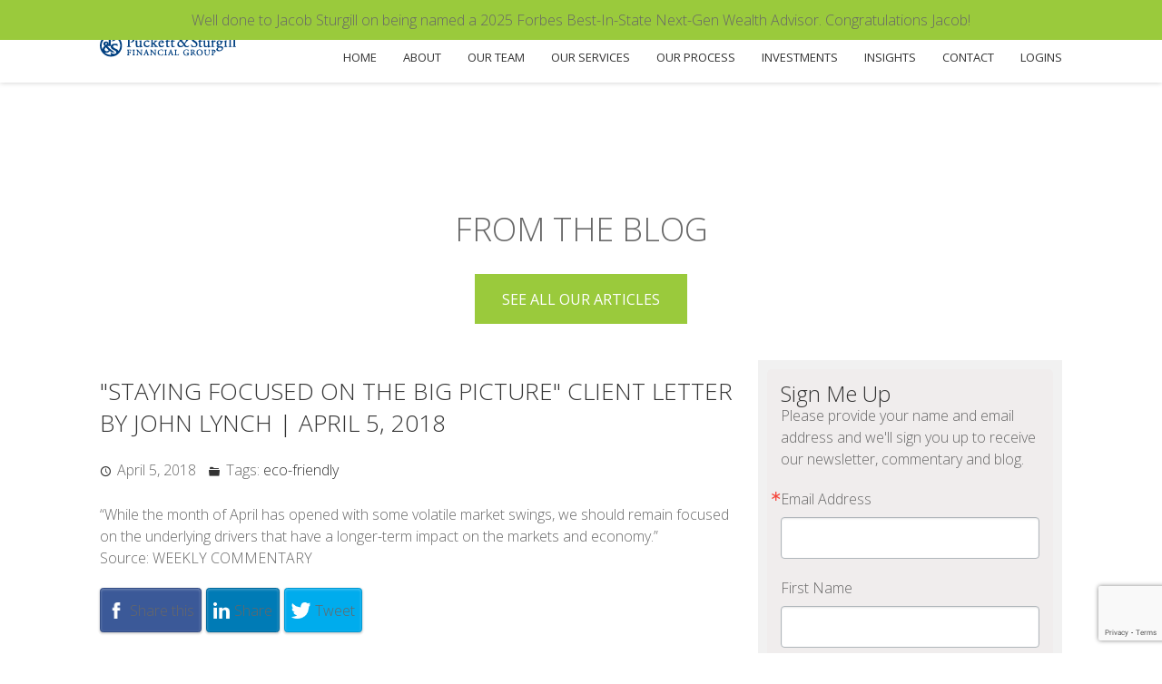

--- FILE ---
content_type: text/html; charset=UTF-8
request_url: https://www.pswealth.com/research/staying-focused-on-the-big-picture-client-letter-by-john-lynch-april-5-2018-2/
body_size: 17879
content:
<!DOCTYPE html><html lang="en-US"><head><meta charset="UTF-8"><meta name="viewport" content="width=device-width, initial-scale=1.0"><meta name='robots' content='index, follow, max-image-preview:large, max-snippet:-1, max-video-preview:-1' /> <script type="text/javascript">function rgmkInitGoogleMaps(){window.rgmkGoogleMapsCallback=true;try{jQuery(document).trigger("rgmkGoogleMapsLoad")}catch(err){}}</script> <link rel="stylesheet" media="print" onload="this.onload=null;this.media='all';" id="ao_optimized_gfonts" href="https://fonts.googleapis.com/css?family=Open+Sans%3A300%2C400%2C600%2C700&amp;display=swap"><link media="all" href="https://www.pswealth.com/wp-content/cache/autoptimize/css/autoptimize_0805bdfa61d126d8c2579179c0b0dc94.css" rel="stylesheet"><link media="screen" href="https://www.pswealth.com/wp-content/cache/autoptimize/css/autoptimize_00df71b5809d374b00ce03791ac8fac1.css" rel="stylesheet"><title>&quot;Staying Focused on the Big Picture&quot; Client Letter by John Lynch | April 5, 2018 - PS Wealth</title><link rel="canonical" href="https://www.pswealth.com/research/staying-focused-on-the-big-picture-client-letter-by-john-lynch-april-5-2018-2/" /><meta property="og:locale" content="en_US" /><meta property="og:type" content="article" /><meta property="og:title" content="&quot;Staying Focused on the Big Picture&quot; Client Letter by John Lynch | April 5, 2018 - PS Wealth" /><meta property="og:description" content="&#8220;While the month of April has opened with some volatile market swings, we should remain focused on the underlying drivers that have a longer-term impact on the markets and economy.&#8221; Source: WEEKLY COMMENTARY Share List" /><meta property="og:url" content="https://www.pswealth.com/research/staying-focused-on-the-big-picture-client-letter-by-john-lynch-april-5-2018-2/" /><meta property="og:site_name" content="PS Wealth" /><meta property="article:publisher" content="https://www.facebook.com/PuckettSturgillFinancialGroup/" /><meta property="article:published_time" content="2018-04-05T20:00:42+00:00" /><meta name="author" content="admin" /><meta name="twitter:card" content="summary_large_image" /><meta name="twitter:creator" content="@puckettsturgill" /><meta name="twitter:site" content="@puckettsturgill" /><meta name="twitter:label1" content="Written by" /><meta name="twitter:data1" content="admin" /> <script type="application/ld+json" class="yoast-schema-graph">{"@context":"https://schema.org","@graph":[{"@type":"Article","@id":"https://www.pswealth.com/research/staying-focused-on-the-big-picture-client-letter-by-john-lynch-april-5-2018-2/#article","isPartOf":{"@id":"https://www.pswealth.com/research/staying-focused-on-the-big-picture-client-letter-by-john-lynch-april-5-2018-2/"},"author":{"name":"admin","@id":"https://www.pswealth.com/#/schema/person/82860ed94761d2c6a65cef2b85cc30b7"},"headline":"&quot;Staying Focused on the Big Picture&quot; Client Letter by John Lynch | April 5, 2018","datePublished":"2018-04-05T20:00:42+00:00","dateModified":"2018-04-05T20:00:42+00:00","mainEntityOfPage":{"@id":"https://www.pswealth.com/research/staying-focused-on-the-big-picture-client-letter-by-john-lynch-april-5-2018-2/"},"wordCount":47,"publisher":{"@id":"https://www.pswealth.com/#organization"},"keywords":["eco-friendly"],"inLanguage":"en-US"},{"@type":"WebPage","@id":"https://www.pswealth.com/research/staying-focused-on-the-big-picture-client-letter-by-john-lynch-april-5-2018-2/","url":"https://www.pswealth.com/research/staying-focused-on-the-big-picture-client-letter-by-john-lynch-april-5-2018-2/","name":"&quot;Staying Focused on the Big Picture&quot; Client Letter by John Lynch | April 5, 2018 - PS Wealth","isPartOf":{"@id":"https://www.pswealth.com/#website"},"datePublished":"2018-04-05T20:00:42+00:00","dateModified":"2018-04-05T20:00:42+00:00","breadcrumb":{"@id":"https://www.pswealth.com/research/staying-focused-on-the-big-picture-client-letter-by-john-lynch-april-5-2018-2/#breadcrumb"},"inLanguage":"en-US","potentialAction":[{"@type":"ReadAction","target":["https://www.pswealth.com/research/staying-focused-on-the-big-picture-client-letter-by-john-lynch-april-5-2018-2/"]}]},{"@type":"BreadcrumbList","@id":"https://www.pswealth.com/research/staying-focused-on-the-big-picture-client-letter-by-john-lynch-april-5-2018-2/#breadcrumb","itemListElement":[{"@type":"ListItem","position":1,"name":"Home","item":"https://www.pswealth.com/"},{"@type":"ListItem","position":2,"name":"&quot;Staying Focused on the Big Picture&quot; Client Letter by John Lynch | April 5, 2018"}]},{"@type":"WebSite","@id":"https://www.pswealth.com/#website","url":"https://www.pswealth.com/","name":"PS Wealth","description":"","publisher":{"@id":"https://www.pswealth.com/#organization"},"potentialAction":[{"@type":"SearchAction","target":{"@type":"EntryPoint","urlTemplate":"https://www.pswealth.com/?s={search_term_string}"},"query-input":{"@type":"PropertyValueSpecification","valueRequired":true,"valueName":"search_term_string"}}],"inLanguage":"en-US"},{"@type":"Organization","@id":"https://www.pswealth.com/#organization","name":"Puckett and Sturgill Financial Group","url":"https://www.pswealth.com/","logo":{"@type":"ImageObject","inLanguage":"en-US","@id":"https://www.pswealth.com/#/schema/logo/image/","url":"https://www.pswealth.com/wp-content/uploads/2016/09/PS_Logo_Blue_2x_sticky_rev_blue.png","contentUrl":"https://www.pswealth.com/wp-content/uploads/2016/09/PS_Logo_Blue_2x_sticky_rev_blue.png","width":401,"height":65,"caption":"Puckett and Sturgill Financial Group"},"image":{"@id":"https://www.pswealth.com/#/schema/logo/image/"},"sameAs":["https://www.facebook.com/PuckettSturgillFinancialGroup/","https://x.com/puckettsturgill","https://www.linkedin.com/company/puckett-&amp;amp;-sturgill-financial-group---lpl-financial-advisors","https://www.youtube.com/channel/UCU52rNJT6VCXsmjvi3y0QcQ"]},{"@type":"Person","@id":"https://www.pswealth.com/#/schema/person/82860ed94761d2c6a65cef2b85cc30b7","name":"admin","url":"https://www.pswealth.com/author/admin/"}]}</script> <link rel='dns-prefetch' href='//www.google.com' /><link rel='dns-prefetch' href='//maps.google.com' /><link rel='dns-prefetch' href='//www.googletagmanager.com' /><link href='https://fonts.gstatic.com' crossorigin='anonymous' rel='preconnect' /><link rel="alternate" type="application/rss+xml" title="PS Wealth &raquo; Feed" href="https://www.pswealth.com/feed/" /><link rel="alternate" type="application/rss+xml" title="PS Wealth &raquo; Comments Feed" href="https://www.pswealth.com/comments/feed/" /><link rel="alternate" type="application/rss+xml" title="PS Wealth &raquo; &quot;Staying Focused on the Big Picture&quot; Client Letter by John Lynch | April 5, 2018 Comments Feed" href="https://www.pswealth.com/research/staying-focused-on-the-big-picture-client-letter-by-john-lynch-april-5-2018-2/feed/" />  <script type="text/javascript">window._wpemojiSettings = {"baseUrl":"https:\/\/s.w.org\/images\/core\/emoji\/16.0.1\/72x72\/","ext":".png","svgUrl":"https:\/\/s.w.org\/images\/core\/emoji\/16.0.1\/svg\/","svgExt":".svg","source":{"concatemoji":"https:\/\/www.pswealth.com\/wp-includes\/js\/wp-emoji-release.min.js?ver=6.8.3"}};
/*! This file is auto-generated */
!function(s,n){var o,i,e;function c(e){try{var t={supportTests:e,timestamp:(new Date).valueOf()};sessionStorage.setItem(o,JSON.stringify(t))}catch(e){}}function p(e,t,n){e.clearRect(0,0,e.canvas.width,e.canvas.height),e.fillText(t,0,0);var t=new Uint32Array(e.getImageData(0,0,e.canvas.width,e.canvas.height).data),a=(e.clearRect(0,0,e.canvas.width,e.canvas.height),e.fillText(n,0,0),new Uint32Array(e.getImageData(0,0,e.canvas.width,e.canvas.height).data));return t.every(function(e,t){return e===a[t]})}function u(e,t){e.clearRect(0,0,e.canvas.width,e.canvas.height),e.fillText(t,0,0);for(var n=e.getImageData(16,16,1,1),a=0;a<n.data.length;a++)if(0!==n.data[a])return!1;return!0}function f(e,t,n,a){switch(t){case"flag":return n(e,"\ud83c\udff3\ufe0f\u200d\u26a7\ufe0f","\ud83c\udff3\ufe0f\u200b\u26a7\ufe0f")?!1:!n(e,"\ud83c\udde8\ud83c\uddf6","\ud83c\udde8\u200b\ud83c\uddf6")&&!n(e,"\ud83c\udff4\udb40\udc67\udb40\udc62\udb40\udc65\udb40\udc6e\udb40\udc67\udb40\udc7f","\ud83c\udff4\u200b\udb40\udc67\u200b\udb40\udc62\u200b\udb40\udc65\u200b\udb40\udc6e\u200b\udb40\udc67\u200b\udb40\udc7f");case"emoji":return!a(e,"\ud83e\udedf")}return!1}function g(e,t,n,a){var r="undefined"!=typeof WorkerGlobalScope&&self instanceof WorkerGlobalScope?new OffscreenCanvas(300,150):s.createElement("canvas"),o=r.getContext("2d",{willReadFrequently:!0}),i=(o.textBaseline="top",o.font="600 32px Arial",{});return e.forEach(function(e){i[e]=t(o,e,n,a)}),i}function t(e){var t=s.createElement("script");t.src=e,t.defer=!0,s.head.appendChild(t)}"undefined"!=typeof Promise&&(o="wpEmojiSettingsSupports",i=["flag","emoji"],n.supports={everything:!0,everythingExceptFlag:!0},e=new Promise(function(e){s.addEventListener("DOMContentLoaded",e,{once:!0})}),new Promise(function(t){var n=function(){try{var e=JSON.parse(sessionStorage.getItem(o));if("object"==typeof e&&"number"==typeof e.timestamp&&(new Date).valueOf()<e.timestamp+604800&&"object"==typeof e.supportTests)return e.supportTests}catch(e){}return null}();if(!n){if("undefined"!=typeof Worker&&"undefined"!=typeof OffscreenCanvas&&"undefined"!=typeof URL&&URL.createObjectURL&&"undefined"!=typeof Blob)try{var e="postMessage("+g.toString()+"("+[JSON.stringify(i),f.toString(),p.toString(),u.toString()].join(",")+"));",a=new Blob([e],{type:"text/javascript"}),r=new Worker(URL.createObjectURL(a),{name:"wpTestEmojiSupports"});return void(r.onmessage=function(e){c(n=e.data),r.terminate(),t(n)})}catch(e){}c(n=g(i,f,p,u))}t(n)}).then(function(e){for(var t in e)n.supports[t]=e[t],n.supports.everything=n.supports.everything&&n.supports[t],"flag"!==t&&(n.supports.everythingExceptFlag=n.supports.everythingExceptFlag&&n.supports[t]);n.supports.everythingExceptFlag=n.supports.everythingExceptFlag&&!n.supports.flag,n.DOMReady=!1,n.readyCallback=function(){n.DOMReady=!0}}).then(function(){return e}).then(function(){var e;n.supports.everything||(n.readyCallback(),(e=n.source||{}).concatemoji?t(e.concatemoji):e.wpemoji&&e.twemoji&&(t(e.twemoji),t(e.wpemoji)))}))}((window,document),window._wpemojiSettings);</script> <link rel='stylesheet' id='gsc_style_search_bar-css' href='http://www.google.com/cse/style/look/minimalist.css?ver=6.8.3' type='text/css' media='all' /> <script type="text/javascript" src="https://www.pswealth.com/wp-includes/js/jquery/jquery.min.js?ver=3.7.1" id="jquery-core-js"></script> <script type="text/javascript" src="http://www.google.com/jsapi?ver=6.8.3" id="gsc_jsapi-js"></script> <script type="text/javascript" id="simple-banner-script-js-before">const simpleBannerScriptParams = {"pro_version_enabled":"","debug_mode":"","id":3098,"version":"3.1.1","banner_params":[{"hide_simple_banner":"no","simple_banner_prepend_element":"body","simple_banner_position":"sticky","header_margin":"","header_padding":"","wp_body_open_enabled":"","wp_body_open":true,"simple_banner_z_index":"","simple_banner_text":"Well done to Jacob Sturgill on being named a 2025 Forbes Best-In-State Next-Gen Wealth Advisor. Congratulations Jacob!","disabled_on_current_page":false,"disabled_pages_array":[],"is_current_page_a_post":true,"disabled_on_posts":"","simple_banner_disabled_page_paths":"","simple_banner_font_size":"150","simple_banner_color":"#9aca3c","simple_banner_text_color":"","simple_banner_link_color":"","simple_banner_close_color":"","simple_banner_custom_css":"","simple_banner_scrolling_custom_css":"","simple_banner_text_custom_css":"","simple_banner_button_css":"","site_custom_css":"","keep_site_custom_css":"","site_custom_js":"","keep_site_custom_js":"","close_button_enabled":"","close_button_expiration":"19 Nov 2025","close_button_cookie_set":false,"current_date":{"date":"2025-11-28 05:37:45.694085","timezone_type":3,"timezone":"UTC"},"start_date":{"date":"2025-11-28 05:37:45.694091","timezone_type":3,"timezone":"UTC"},"end_date":{"date":"2025-11-28 05:37:45.694095","timezone_type":3,"timezone":"UTC"},"simple_banner_start_after_date":"","simple_banner_remove_after_date":"","simple_banner_insert_inside_element":""}]}</script>    <script type="text/javascript" src="https://www.googletagmanager.com/gtag/js?id=GT-WVR472C" id="google_gtagjs-js" async></script> <script type="text/javascript" id="google_gtagjs-js-after">window.dataLayer = window.dataLayer || [];function gtag(){dataLayer.push(arguments);}
gtag("set","linker",{"domains":["www.pswealth.com"]});
gtag("js", new Date());
gtag("set", "developer_id.dZTNiMT", true);
gtag("config", "GT-WVR472C");</script> <link rel="https://api.w.org/" href="https://www.pswealth.com/wp-json/" /><link rel="alternate" title="JSON" type="application/json" href="https://www.pswealth.com/wp-json/wp/v2/posts/3098" /><link rel="EditURI" type="application/rsd+xml" title="RSD" href="https://www.pswealth.com/xmlrpc.php?rsd" /><meta name="generator" content="WordPress 6.8.3" /><link rel='shortlink' href='https://www.pswealth.com/?p=3098' /><link rel="alternate" title="oEmbed (JSON)" type="application/json+oembed" href="https://www.pswealth.com/wp-json/oembed/1.0/embed?url=https%3A%2F%2Fwww.pswealth.com%2Fresearch%2Fstaying-focused-on-the-big-picture-client-letter-by-john-lynch-april-5-2018-2%2F" /><link rel="alternate" title="oEmbed (XML)" type="text/xml+oembed" href="https://www.pswealth.com/wp-json/oembed/1.0/embed?url=https%3A%2F%2Fwww.pswealth.com%2Fresearch%2Fstaying-focused-on-the-big-picture-client-letter-by-john-lynch-april-5-2018-2%2F&#038;format=xml" /><meta name="generator" content="Site Kit by Google 1.135.0" /><meta http-equiv="Content-type" content="text/html; charset=utf-8" /><link rel='canonical' href='https://www.pswealth.com/research/staying-focused-on-the-big-picture-client-letter-by-john-lynch-april-5-2018-2/' /> <script id="simple-banner-site-custom-js-dummy" type="text/javascript"></script><meta name="generator" content="Elementor 3.24.3; features: additional_custom_breakpoints; settings: css_print_method-external, google_font-enabled, font_display-auto"><meta name="generator" content="Powered by Slider Revolution 5.4.8 - responsive, Mobile-Friendly Slider Plugin for WordPress with comfortable drag and drop interface." /><link rel="icon" href="https://www.pswealth.com/wp-content/uploads/2016/07/cropped-PS_Logo_Blue_site_icon-32x32.png" sizes="32x32" /><link rel="icon" href="https://www.pswealth.com/wp-content/uploads/2016/07/cropped-PS_Logo_Blue_site_icon-192x192.png" sizes="192x192" /><link rel="apple-touch-icon" href="https://www.pswealth.com/wp-content/uploads/2016/07/cropped-PS_Logo_Blue_site_icon-180x180.png" /><meta name="msapplication-TileImage" content="https://www.pswealth.com/wp-content/uploads/2016/07/cropped-PS_Logo_Blue_site_icon-270x270.png" /> <script type="text/javascript">function setREVStartSize(e){									
						try{ e.c=jQuery(e.c);var i=jQuery(window).width(),t=9999,r=0,n=0,l=0,f=0,s=0,h=0;
							if(e.responsiveLevels&&(jQuery.each(e.responsiveLevels,function(e,f){f>i&&(t=r=f,l=e),i>f&&f>r&&(r=f,n=e)}),t>r&&(l=n)),f=e.gridheight[l]||e.gridheight[0]||e.gridheight,s=e.gridwidth[l]||e.gridwidth[0]||e.gridwidth,h=i/s,h=h>1?1:h,f=Math.round(h*f),"fullscreen"==e.sliderLayout){var u=(e.c.width(),jQuery(window).height());if(void 0!=e.fullScreenOffsetContainer){var c=e.fullScreenOffsetContainer.split(",");if (c) jQuery.each(c,function(e,i){u=jQuery(i).length>0?u-jQuery(i).outerHeight(!0):u}),e.fullScreenOffset.split("%").length>1&&void 0!=e.fullScreenOffset&&e.fullScreenOffset.length>0?u-=jQuery(window).height()*parseInt(e.fullScreenOffset,0)/100:void 0!=e.fullScreenOffset&&e.fullScreenOffset.length>0&&(u-=parseInt(e.fullScreenOffset,0))}f=u}else void 0!=e.minHeight&&f<e.minHeight&&(f=e.minHeight);e.c.closest(".rev_slider_wrapper").css({height:f})					
						}catch(d){console.log("Failure at Presize of Slider:"+d)}						
					};</script> </head><body class="wp-singular post-template-default single single-post postid-3098 single-format-standard wp-theme-revelance wp-child-theme-revelance-child elementor-default elementor-kit-4739"><header id="abdev_main_header" class="clearfix"><div class="container"><div class="top-bar"><div class="consultation"><a href="https://pro.riskalyze.com/embed/cd0059e66c90a847025b" target="_blank">FREE Portfolio Risk Analysis</a></div><div class="carroll"></div><div class="social-icons-bar"><nav><div class="search-icon"><a class="menu_social menu_social_search" href="javascript:void(0);" title="Search"><i class="fa-search"></i></a></div><a class="menu_social menu_social_facebook" href="https://www.facebook.com/PuckettSturgillFinancialGroup/" target="_blank" title="Follow us on Facebook"><i class="ci_icon-facebook"></i></a><a class="menu_social menu_social_twitter" href="https://twitter.com/puckettsturgill" target="_blank" title="Follow us on Twitter"><i class="ci_icon-twitter"></i></a><a class="menu_social menu_social_linkedin" href="https://www.linkedin.com/company/puckett-&-sturgill-financial-group---lpl-financial-advisors?trk=" target="_blank" title="Follow us on Linkedin"><i class="ci_icon-linkedin"></i></a><a class="menu_social menu_social_youtube" href="https://www.youtube.com/channel/UCU52rNJT6VCXsmjvi3y0QcQ" target="_blank" title="Our YouTube Profile"><i class="ci_icon-video"></i></a></nav></div></div><div id="logo"> <a href="https://www.pswealth.com/"> <noscript><img style="display:none;" src="https://www.pswealth.com/wp-content/uploads/2016/09/PS_Logo_Blue_2x_sticky_white_white-rev.png" alt="PS Wealth"></noscript><img class="lazyload" id="main_logo" style="display:none;" src='data:image/svg+xml,%3Csvg%20xmlns=%22http://www.w3.org/2000/svg%22%20viewBox=%220%200%20210%20140%22%3E%3C/svg%3E' data-src="https://www.pswealth.com/wp-content/uploads/2016/09/PS_Logo_Blue_2x_sticky_white_white-rev.png" alt="PS Wealth"> <noscript><img style="display:none;" src="https://www.pswealth.com/wp-content/uploads/2016/07/PS_Logo_Blue_blue.png" alt="PS Wealth"></noscript><img class="lazyload" id="sticky_logo" style="display:none;" src='data:image/svg+xml,%3Csvg%20xmlns=%22http://www.w3.org/2000/svg%22%20viewBox=%220%200%20210%20140%22%3E%3C/svg%3E' data-src="https://www.pswealth.com/wp-content/uploads/2016/07/PS_Logo_Blue_blue.png" alt="PS Wealth"> <noscript><img src="https://www.pswealth.com/wp-content/uploads/2016/09/PS_Logo_Blue_2x_sticky_white_white-rev.png" alt="PS Wealth" style="display:none; width:1x;max-height:1x; height: auto !important;"></noscript><img class="lazyload" id="retina_logo" src='data:image/svg+xml,%3Csvg%20xmlns=%22http://www.w3.org/2000/svg%22%20viewBox=%220%200%20210%20140%22%3E%3C/svg%3E' data-src="https://www.pswealth.com/wp-content/uploads/2016/09/PS_Logo_Blue_2x_sticky_white_white-rev.png" alt="PS Wealth" style="display:none; width:1x;max-height:1x; height: auto !important;"> <noscript><img src="https://www.pswealth.com/wp-content/uploads/2016/09/PS_Logo_Blue_2x_sticky_rev_blue.png" alt="PS Wealth" style="display:none; width:1x;max-height:1x; height: auto !important;"></noscript><img class="lazyload" id="sticky_retina_logo" src='data:image/svg+xml,%3Csvg%20xmlns=%22http://www.w3.org/2000/svg%22%20viewBox=%220%200%20210%20140%22%3E%3C/svg%3E' data-src="https://www.pswealth.com/wp-content/uploads/2016/09/PS_Logo_Blue_2x_sticky_rev_blue.png" alt="PS Wealth" style="display:none; width:1x;max-height:1x; height: auto !important;"> </a></div><div class="menu-item-bar"><nav><ul id="main_menu" class=""><li id="nav-menu-item-4367" class="main-menu-item  menu-first menu-item-depth-0 menu-item menu-item-type-post_type menu-item-object-page menu-item-home"><a  href="https://www.pswealth.com/" class="menu-link  main-menu-link">Home</a></li><li id="nav-menu-item-204" class="main-menu-item   menu-item-depth-0 menu-item menu-item-type-custom menu-item-object-custom menu-item-has-children has_children"><a  href="/about-ps-wealth" class="menu-link  main-menu-link">About</a><ul class="navi first  menu-depth-1"><li id="nav-menu-item-8531" class="   menu-item-depth-1 menu-item menu-item-type-post_type menu-item-object-page"><a  href="https://www.pswealth.com/careers/" class="menu-link  sub-menu-link">Careers</a></li></ul></li><li id="nav-menu-item-205" class="main-menu-item   menu-item-depth-0 menu-item menu-item-type-custom menu-item-object-custom menu-item-has-children has_children"><a  href="https://www.pswealth.com/our-team-member/" class="menu-link  main-menu-link">Our Team</a><ul class="navi first  menu-depth-1"><li id="nav-menu-item-571" class="   menu-item-depth-1 menu-item menu-item-type-post_type menu-item-object-page"><a  href="https://www.pswealth.com/aaron-puckett/" class="menu-link  sub-menu-link">Aaron M. Puckett</a></li><li id="nav-menu-item-569" class="   menu-item-depth-1 menu-item menu-item-type-post_type menu-item-object-page"><a  href="https://www.pswealth.com/david-hemler/" class="menu-link  sub-menu-link">David A. Hemler</a></li><li id="nav-menu-item-568" class="   menu-item-depth-1 menu-item menu-item-type-post_type menu-item-object-page"><a  href="https://www.pswealth.com/jacob-sturgill/" class="menu-link  sub-menu-link">Jacob L. Sturgill</a></li><li id="nav-menu-item-3361" class="   menu-item-depth-1 menu-item menu-item-type-post_type menu-item-object-page"><a  href="https://www.pswealth.com/paul-sorenson/" class="menu-link  sub-menu-link">Paul Sorenson</a></li><li id="nav-menu-item-6901" class="   menu-item-depth-1 menu-item menu-item-type-post_type menu-item-object-page"><a  href="https://www.pswealth.com/our-team-member/jacob-puckett/" class="menu-link  sub-menu-link">Jacob Puckett</a></li><li id="nav-menu-item-567" class="   menu-item-depth-1 menu-item menu-item-type-post_type menu-item-object-page"><a  href="https://www.pswealth.com/deborah-anderson/" class="menu-link  sub-menu-link">Deborah L. Anderson</a></li><li id="nav-menu-item-566" class="   menu-item-depth-1 menu-item menu-item-type-post_type menu-item-object-page"><a  href="https://www.pswealth.com/holly-payne/" class="menu-link  sub-menu-link">Holly N. Payne</a></li><li id="nav-menu-item-2740" class="   menu-item-depth-1 menu-item menu-item-type-post_type menu-item-object-page"><a  href="https://www.pswealth.com/gina-puckett/" class="menu-link  sub-menu-link">Gina Puckett</a></li><li id="nav-menu-item-5511" class="   menu-item-depth-1 menu-item menu-item-type-post_type menu-item-object-page"><a  href="https://www.pswealth.com/robin-cole/" class="menu-link  sub-menu-link">Robin Cole</a></li><li id="nav-menu-item-6009" class="   menu-item-depth-1 menu-item menu-item-type-post_type menu-item-object-page"><a  href="https://www.pswealth.com/dawn-combs/" class="menu-link  sub-menu-link">Dawn Combs</a></li><li id="nav-menu-item-7659" class="   menu-item-depth-1 menu-item menu-item-type-post_type menu-item-object-page"><a  href="https://www.pswealth.com/michelle-ganjon/" class="menu-link  sub-menu-link">Michelle Ganjon</a></li></ul></li><li id="nav-menu-item-208" class="main-menu-item   menu-item-depth-0 menu-item menu-item-type-custom menu-item-object-custom menu-item-has-children has_children"><a  href="https://www.pswealth.com/our-services/" class="menu-link  main-menu-link">Our Services</a><ul class="navi first  menu-depth-1"><li id="nav-menu-item-4205" class="   menu-item-depth-1 menu-item menu-item-type-post_type menu-item-object-page"><a  href="https://www.pswealth.com/our-services/college-saving-strategies/" class="menu-link  sub-menu-link">College Saving Strategies</a></li><li id="nav-menu-item-4206" class="   menu-item-depth-1 menu-item menu-item-type-post_type menu-item-object-page"><a  href="https://www.pswealth.com/our-services/creating-retirement-income/" class="menu-link  sub-menu-link">Creating Retirement Income</a></li><li id="nav-menu-item-4207" class="   menu-item-depth-1 menu-item menu-item-type-post_type menu-item-object-page"><a  href="https://www.pswealth.com/our-services/estate-planning/" class="menu-link  sub-menu-link">Estate Planning</a></li><li id="nav-menu-item-4208" class="   menu-item-depth-1 menu-item menu-item-type-post_type menu-item-object-page"><a  href="https://www.pswealth.com/our-services/financial-strategies-business-owners/" class="menu-link  sub-menu-link">Financial Strategies for Business Owners</a></li><li id="nav-menu-item-4209" class="   menu-item-depth-1 menu-item menu-item-type-post_type menu-item-object-page"><a  href="https://www.pswealth.com/our-services/increasing-tax-efficiency/" class="menu-link  sub-menu-link">Increasing Tax Efficiency</a></li><li id="nav-menu-item-4210" class="   menu-item-depth-1 menu-item menu-item-type-post_type menu-item-object-page"><a  href="https://www.pswealth.com/our-services/insurance-analysis/" class="menu-link  sub-menu-link">Insurance Analysis</a></li></ul></li><li id="nav-menu-item-8103" class="main-menu-item   menu-item-depth-0 menu-item menu-item-type-post_type menu-item-object-page"><a  href="https://www.pswealth.com/our-process/" class="menu-link  main-menu-link">Our Process</a></li><li id="nav-menu-item-206" class="main-menu-item   menu-item-depth-0 menu-item menu-item-type-custom menu-item-object-custom menu-item-has-children has_children"><a  href="https://www.pswealth.com/investment/" class="menu-link  main-menu-link">Investments</a><ul class="navi first  menu-depth-1"><li id="nav-menu-item-2055" class="   menu-item-depth-1 menu-item menu-item-type-post_type menu-item-object-page"><a  href="https://www.pswealth.com/investment-planning/" class="menu-link  sub-menu-link">Investment Planning</a></li><li id="nav-menu-item-2053" class="   menu-item-depth-1 menu-item menu-item-type-post_type menu-item-object-page"><a  href="https://www.pswealth.com/invest-without-compromise/" class="menu-link  sub-menu-link">Socially Responsible Investing</a></li><li id="nav-menu-item-2257" class="   menu-item-depth-1 menu-item menu-item-type-post_type menu-item-object-page"><a  href="https://www.pswealth.com/guided-wealth-portfolios/" class="menu-link  sub-menu-link">Guided Wealth Portfolios</a></li></ul></li><li id="nav-menu-item-619" class="main-menu-item   menu-item-depth-0 menu-item menu-item-type-custom menu-item-object-custom menu-item-has-children has_children"><a  href="https://www.pswealth.com/insights/" class="menu-link  main-menu-link">Insights</a><ul class="navi first  menu-depth-1"><li id="nav-menu-item-3975" class="   menu-item-depth-1 menu-item menu-item-type-post_type menu-item-object-page"><a  href="https://www.pswealth.com/ask-advisor/" class="menu-link  sub-menu-link">Ask an Advisor</a></li><li id="nav-menu-item-8020" class="   menu-item-depth-1 menu-item menu-item-type-post_type menu-item-object-page"><a  href="https://www.pswealth.com/tax-season/" class="menu-link  sub-menu-link">Preparing for Tax Season</a></li><li id="nav-menu-item-6175" class="   menu-item-depth-1 menu-item menu-item-type-post_type menu-item-object-page"><a  href="https://www.pswealth.com/blog/" class="menu-link  sub-menu-link">Blog</a></li><li id="nav-menu-item-8455" class="   menu-item-depth-1 menu-item menu-item-type-post_type menu-item-object-page"><a  href="https://www.pswealth.com/in-the-news/" class="menu-link  sub-menu-link">In the News</a></li><li id="nav-menu-item-5410" class="   menu-item-depth-1 menu-item menu-item-type-custom menu-item-object-custom"><a  href="/research/" class="menu-link  sub-menu-link">Research</a></li><li id="nav-menu-item-5414" class="   menu-item-depth-1 menu-item menu-item-type-custom menu-item-object-custom"><a  href="/video/" class="menu-link  sub-menu-link">Videos</a></li></ul></li><li id="nav-menu-item-223" class="main-menu-item   menu-item-depth-0 menu-item menu-item-type-custom menu-item-object-custom"><a  href="https://www.pswealth.com/contact" class="menu-link  main-menu-link">Contact</a></li><li id="nav-menu-item-368" class="main-menu-item   menu-item-depth-0 menu-item menu-item-type-custom menu-item-object-custom menu-item-has-children has_children"><a  href="https://www.pswealth.com#" class="menu-link scroll main-menu-link">Logins</a><ul class="navi first  menu-depth-1"><li id="nav-menu-item-367" class="   menu-item-depth-1 menu-item menu-item-type-custom menu-item-object-custom"><a  target="_blank" href="https://myaccountviewonline.com/login/" class="menu-link  sub-menu-link">Account View</a></li></ul></li><li id="nav-menu-item-670" class="main-menu-item   menu-item-depth-0 free-consultation menu-item menu-item-type-custom menu-item-object-custom"><a  href="https://new.pswealth.com/#consultation" class="menu-link scroll main-menu-link">Schedule a Free Consultation</a></li></ul></nav></div><div class="google-search-box"><form role="search" method="get" id="searchform" action="https://www.pswealth.com/"><div> <input type="text" class="input2" value="" placeholder="Search" name="s" id="s" /></div></form></div> <script>var tpj=jQuery;
			tpj.noConflict();
			 tpj(document).ready(function () {
				 
				  tpj(".google-search-box").hide();

				  tpj('.search-icon').click(function (e) {
					
					tpj(".google-search-box").slideToggle("fast");
				  });
				 
				   tpj(".menu-item-has-children").append(" <span class='plus' style='color: white; text-align: left; position: relative; left: .5em;'>+</span>")
				   tpj("#nav-menu-item-205").click(function(){
					   tpj("#nav-menu-item-205 .plus").remove()
                        tpj("#nav-menu-item-205 .navi li").css("display", "block");
                    });
                   tpj("#nav-menu-item-206").click(function(){
					   tpj("#nav-menu-item-206 .plus").remove()
                        tpj("#nav-menu-item-206 .navi li").css("display", "block");
                    });
                    tpj("#nav-menu-item-619").click(function(){
						tpj("#nav-menu-item-619 .plus").remove()
                        tpj("#nav-menu-item-619 .navi li").css("display", "block");
                    });
                    tpj("#nav-menu-item-368").click(function(){
						tpj("#nav-menu-item-368 .plus").remove()
                        tpj("#nav-menu-item-368 .navi li").css("display", "block");
                    });
                });</script> <div id="ABdev_menu_toggle"><i class="ci_icon-list"></i></div></div></header><section class="page_main_section"><div class="container"><h1 class="main_title"><span>FROM THE BLOG</span></h1><div style="text-align: center;"> <a href="/category/blog/"><button style="
 display: inline-block;
 cursor: pointer; 
 background: #9aca3c !important; 
 margin-bottom: 40px; 
 padding: 21px 10px;
 height: 55px;
 margin-top: 0;
 border-radius: 2px;
 -webkit-appearance: none;
 font-size: 1em"> See all Our Articles </button></a></div><div class="row"><div class="span8 content_with_right_sidebar"><div class="post_content"><h2><a href="https://www.pswealth.com/research/staying-focused-on-the-big-picture-client-letter-by-john-lynch-april-5-2018-2/">&quot;Staying Focused on the Big Picture&quot; Client Letter by John Lynch | April 5, 2018</a></h2><div class="post_meta"> <span class="post_date"><i class="ci_icon-clock"></i>April 5, 2018</span> <span class="post_tags"><i class="ci_icon-folder"></i>Tags: <a href="https://www.pswealth.com/tag/eco-friendly/" rel="tag">eco-friendly</a></span> <span class="post_author"><i class="ci_icon-user"></i>By admin</span></div><p>&#8220;While the month of April has opened with some volatile market swings, we should remain focused on the underlying drivers that have a longer-term impact on the markets and economy.&#8221;<br /> Source: WEEKLY COMMENTARY</p><div class = 'socialMediaOnEveryPost'><div id="sgmbShare1-2" class="sgmbShare jssocials-theme-classic sgmbWidget1-2"></div><div class="dropdownWrapper dropdownWrapper1 dropdownWrapper-for-widget " id="dropdownWrapper-for-widget"><div class="dropdownLabel" id="dropdownLabel-share-list"><span class="sgmbButtonListLabel1">Share List</span></div><div class="dropdownPanel dropdownPanel1-2"></div></div><script>SGMB_URL = "https://www.pswealth.com/wp-content/plugins/social-media-builder/"; jQuery(".dropdownWrapper").hide(); SGMB_GOOGLE_ACOUNT = "";</script><script type="text/javascript">jQuery(document).ready(function($){var widget = new SGMBWidget();widget.show({"id":"1","title":"","options":{"currentUrl":"1","url":"","shareText":"","fontSize":"12","betweenButtons":"1px","theme":"classic","buttonsPosition":"","socialTheme":"classic","icon":"default","buttonsPanelEffect":"No Effect","buttonsEffect":"No Effect","iconsEffect":"No Effect","buttons":"{\"facebook\":{\"label\":\"Share this\",\"icon\":\"default-facebook\"},\"linkedin\":{\"label\":\"Share\",\"icon\":\"default-linkedin\"},\"twitter\":{\"label\":\"Tweet\",\"icon\":\"default-twitter\",\"via\":\"\",\"hashtags\":\"\"}}","roundButton":"","showLabels":"on","showCounts":"","showCenter":"","showButtonsAsList":"","setButtonsPosition":"","sgmbDropdownColor":"","sgmbDropdownLabelFontSize":"14","sgmbDropdownLabelColor":"","showButtonsOnEveryPost":"on","showOnAllPost":"on","sgmbPostionOnEveryPost":"Left","textOnEveryPost":"","showButtonsOnMobileDirect":""},"buttonOptions":{"facebook":{"label":"Share this","icon":"default-facebook"},"linkedin":{"label":"Share","icon":"default-linkedin"},"twitter":{"label":"Tweet","icon":"default-twitter","via":"","hashtags":""}},"button":["facebook","linkedin","twitter"]}, 2, '', 'https://www.pswealth.com/wp-content/plugins/social-media-builder//img/no-image.png', '', 'https://www.pswealth.com/research/staying-focused-on-the-big-picture-client-letter-by-john-lynch-april-5-2018-2/'); });</script></div><script>jQuery(".socialMediaOnEveryPost").addClass("sgmb-left")</script> </div></div><aside class="span4 sidebar sidebar_right"><div id="text-2" class="widget widget_text"><div class="textwidget"><link rel='stylesheet' type='text/css' href='https://static.ctctcdn.com/h/contacts-embedded-signup-assets/1.0.2/css/signup-form.css'><div class="ctct-embed-signup" style="font: 16px Helvetica Neue, Arial, sans-serif; font: 1rem Helvetica Neue, Arial, sans-serif; line-height: 1.5; -webkit-font-smoothing: antialiased;"><div style="color:#403F42; background-color:#F0EDED; border-radius:5px;"> <span id="success_message" style="display:none;"><div style="text-align:center;">Thanks for signing up!</div> </span><form data-id="embedded_signup:form" class="ctct-custom-form Form" style="min-width: 210px !important;" name="embedded_signup" method="POST" action="https://visitor2.constantcontact.com/api/signup"><h2 style="margin:0;">Sign Me Up</h2><p>Please provide your name and email address and we'll sign you up to receive our newsletter, commentary and blog.</p> <input data-id="ca:input" type="hidden" name="ca" value="8983d8f9-9e21-4f2a-a021-be862e9cd210"> <input data-id="list:input" type="hidden" name="list" value="1260701729"> <input data-id="source:input" type="hidden" name="source" value="EFD"> <input data-id="required:input" type="hidden" name="required" value="list,email"> <input data-id="url:input" type="hidden" name="url" value=""><p data-id="Email Address:p" ><label data-id="Email Address:label" data-name="email" class="ctct-form-required">Email Address</label> <input data-id="Email Address:input" type="text" name="email" value="" maxlength="80"></p><p data-id="First Name:p" ><label data-id="First Name:label" data-name="first_name">First Name</label> <input data-id="First Name:input" type="text" name="first_name" value="" maxlength="50"></p><p data-id="Last Name:p" ><label data-id="Last Name:label" data-name="last_name">Last Name</label> <input data-id="Last Name:input" type="text" name="last_name" value="" maxlength="50"></p> <button type="submit" class="Button ctct-button Button--block Button-secondary" data-enabled="enabled">Sign Up</button><div><p class="ctct-form-footer">By submitting this form, you are granting: Puckett and Sturgill Financial Group, 20 Liberty Street, Westminster, Maryland, 21157, United States,  permission to email you. You may unsubscribe via the link found at the bottom of every email.  (See our <a href="https://www.constantcontact.com/legal/privacy-statement" target="_blank">Email Privacy Policy</a> for details.) Emails are serviced by Constant Contact.</p></div></form></div></div> <script type='text/javascript'>var localizedErrMap = {};
   localizedErrMap['required'] = 
'This field is required.';
   localizedErrMap['ca'] = 
'An unexpected error occurred while attempting to send email.';
   localizedErrMap['email'] = 
'Please enter your email address in name@email.com format.';
   localizedErrMap['birthday'] = 
'Please enter birthday in MM/DD format.';
   localizedErrMap['anniversary'] = 
'Please enter anniversary in MM/DD/YYYY format.';
   localizedErrMap['custom_date'] = 
'Please enter this date in MM/DD/YYYY format.';
   localizedErrMap['list'] = 
'Please select at least one email list.';
   localizedErrMap['generic'] = 
'This field is invalid.';
   localizedErrMap['shared'] = 
'Sorry, we could not complete your sign-up. Please contact us to resolve this.';
   localizedErrMap['state_mismatch'] = 'Mismatched State/Province and Country.';
localizedErrMap['state_province'] = 'Select a state/province';
   localizedErrMap['selectcountry'] = 
'Select a country';
   var postURL = 'https://visitor2.constantcontact.com/api/signup';</script> <script type='text/javascript' src='https://static.ctctcdn.com/h/contacts-embedded-signup-assets/1.0.2/js/signup-form.js'></script> </div></div><div id="search-2" class="widget widget_search"><div class="sidebar-widget-heading"><h3>Search</h3></div><div class="widget_search"><form name="search" id="search" method="get" action="https://www.pswealth.com"> <input name="s" type="text" placeholder="Search..." value=""> <a class="submit"><i class="entypo-search"></i></a></form></div></div><div id="recent-posts-2" class="widget widget_recent_entries"><div class="sidebar-widget-heading"><h3>Recent Posts</h3></div><ul><li> <a href="https://www.pswealth.com/research/weekly-market-commentary-corporate-america-cleared-a-high-bar-this-earnings-season-november-24-2025/">Weekly Market Commentary | Corporate America Cleared a High Bar This Earnings Season | November 24, 2025</a></li><li> <a href="https://www.pswealth.com/research/rate-and-credit-view-can-bonds-still-be-a-portfolio-diversifier-november-2025/">Rate and Credit View | Can Bonds Still Be a Portfolio Diversifier? | November 2025</a></li><li> <a href="https://www.pswealth.com/research/weekly-market-commentary-early-keys-to-2026-november-17-2025/">Weekly Market Commentary | Early Keys to 2026 | November 17, 2025</a></li><li> <a href="https://www.pswealth.com/research/global-portfolio-strategy-patiently-awaiting-a-pullback-before-considering-adding-risk-november-12-2025/">Global Portfolio Strategy | Patiently Awaiting a Pullback Before Considering Adding Risk | November 12, 2025</a></li><li> <a href="https://www.pswealth.com/research/weekly-market-commentary-ai-infrastructure-a-new-pillar-of-economic-growth-november-10-2025/">Weekly Market Commentary | AI Infrastructure: A New Pillar of Economic Growth | November 10, 2025</a></li></ul></div><div id="tag_cloud-3" class="widget widget_tag_cloud"><div class="sidebar-widget-heading"><h3>Learn About&#8230;</h3></div><div class="tagcloud"><a href="https://www.pswealth.com/tag/401k/" class="tag-cloud-link tag-link-132 tag-link-position-1" style="font-size: 12.343065693431pt;" aria-label="401(k) (13 items)">401(k)</a> <a href="https://www.pswealth.com/tag/529-plan/" class="tag-cloud-link tag-link-75 tag-link-position-2" style="font-size: 9.5328467153285pt;" aria-label="529 plan (3 items)">529 plan</a> <a href="https://www.pswealth.com/tag/aaron-puckett/" class="tag-cloud-link tag-link-36 tag-link-position-3" style="font-size: 10.452554744526pt;" aria-label="Aaron Puckett (5 items)">Aaron Puckett</a> <a href="https://www.pswealth.com/tag/annuities/" class="tag-cloud-link tag-link-129 tag-link-position-4" style="font-size: 10.043795620438pt;" aria-label="Annuities (4 items)">Annuities</a> <a href="https://www.pswealth.com/tag/ask-aaron/" class="tag-cloud-link tag-link-128 tag-link-position-5" style="font-size: 8.9197080291971pt;" aria-label="Ask Aaron (2 items)">Ask Aaron</a> <a href="https://www.pswealth.com/tag/ask-an-advisor/" class="tag-cloud-link tag-link-146 tag-link-position-6" style="font-size: 13.109489051095pt;" aria-label="Ask an Advisor (19 items)">Ask an Advisor</a> <a href="https://www.pswealth.com/tag/budget/" class="tag-cloud-link tag-link-135 tag-link-position-7" style="font-size: 8.9197080291971pt;" aria-label="Budget (2 items)">Budget</a> <a href="https://www.pswealth.com/tag/carrolls-best-winner/" class="tag-cloud-link tag-link-32 tag-link-position-8" style="font-size: 8pt;" aria-label="Carroll&#039;s Best Winner (1 item)">Carroll&#039;s Best Winner</a> <a href="https://www.pswealth.com/tag/cfp/" class="tag-cloud-link tag-link-111 tag-link-position-9" style="font-size: 8.9197080291971pt;" aria-label="CFP (2 items)">CFP</a> <a href="https://www.pswealth.com/tag/choosing-a-financial-advisor/" class="tag-cloud-link tag-link-57 tag-link-position-10" style="font-size: 9.5328467153285pt;" aria-label="choosing a financial advisor (3 items)">choosing a financial advisor</a> <a href="https://www.pswealth.com/tag/college-savings/" class="tag-cloud-link tag-link-74 tag-link-position-11" style="font-size: 8.9197080291971pt;" aria-label="college savings (2 items)">college savings</a> <a href="https://www.pswealth.com/tag/david-hemler/" class="tag-cloud-link tag-link-53 tag-link-position-12" style="font-size: 10.043795620438pt;" aria-label="David Hemler (4 items)">David Hemler</a> <a href="https://www.pswealth.com/tag/deborah-williams/" class="tag-cloud-link tag-link-58 tag-link-position-13" style="font-size: 9.5328467153285pt;" aria-label="Deborah Williams (3 items)">Deborah Williams</a> <a href="https://www.pswealth.com/tag/eco-friendly/" class="tag-cloud-link tag-link-7 tag-link-position-14" style="font-size: 22pt;" aria-label="eco-friendly (1,092 items)">eco-friendly</a> <a href="https://www.pswealth.com/tag/estate-planning/" class="tag-cloud-link tag-link-49 tag-link-position-15" style="font-size: 11.78102189781pt;" aria-label="estate planning (10 items)">estate planning</a> <a href="https://www.pswealth.com/tag/financial-freedom/" class="tag-cloud-link tag-link-160 tag-link-position-16" style="font-size: 9.5328467153285pt;" aria-label="financial freedom (3 items)">financial freedom</a> <a href="https://www.pswealth.com/tag/financial-planning/" class="tag-cloud-link tag-link-94 tag-link-position-17" style="font-size: 13.109489051095pt;" aria-label="financial planning (19 items)">financial planning</a> <a href="https://www.pswealth.com/tag/financial-success/" class="tag-cloud-link tag-link-130 tag-link-position-18" style="font-size: 8.9197080291971pt;" aria-label="Financial Success (2 items)">Financial Success</a> <a href="https://www.pswealth.com/tag/goals/" class="tag-cloud-link tag-link-110 tag-link-position-19" style="font-size: 10.043795620438pt;" aria-label="Goals (4 items)">Goals</a> <a href="https://www.pswealth.com/tag/income/" class="tag-cloud-link tag-link-192 tag-link-position-20" style="font-size: 8.9197080291971pt;" aria-label="Income (2 items)">Income</a> <a href="https://www.pswealth.com/tag/insurance/" class="tag-cloud-link tag-link-157 tag-link-position-21" style="font-size: 8.9197080291971pt;" aria-label="insurance (2 items)">insurance</a> <a href="https://www.pswealth.com/tag/investing/" class="tag-cloud-link tag-link-47 tag-link-position-22" style="font-size: 11.065693430657pt;" aria-label="investing (7 items)">investing</a> <a href="https://www.pswealth.com/tag/investments/" class="tag-cloud-link tag-link-114 tag-link-position-23" style="font-size: 11.321167883212pt;" aria-label="Investments (8 items)">Investments</a> <a href="https://www.pswealth.com/tag/investment-strategy/" class="tag-cloud-link tag-link-175 tag-link-position-24" style="font-size: 8.9197080291971pt;" aria-label="Investment Strategy (2 items)">Investment Strategy</a> <a href="https://www.pswealth.com/tag/investor/" class="tag-cloud-link tag-link-116 tag-link-position-25" style="font-size: 8.9197080291971pt;" aria-label="Investor (2 items)">Investor</a> <a href="https://www.pswealth.com/tag/ira/" class="tag-cloud-link tag-link-138 tag-link-position-26" style="font-size: 10.043795620438pt;" aria-label="IRA (4 items)">IRA</a> <a href="https://www.pswealth.com/tag/iras/" class="tag-cloud-link tag-link-137 tag-link-position-27" style="font-size: 9.5328467153285pt;" aria-label="IRAs (3 items)">IRAs</a> <a href="https://www.pswealth.com/tag/jacob-sturgill/" class="tag-cloud-link tag-link-68 tag-link-position-28" style="font-size: 9.5328467153285pt;" aria-label="Jacob Sturgill (3 items)">Jacob Sturgill</a> <a href="https://www.pswealth.com/tag/life-insurance/" class="tag-cloud-link tag-link-158 tag-link-position-29" style="font-size: 10.043795620438pt;" aria-label="life insurance (4 items)">life insurance</a> <a href="https://www.pswealth.com/tag/puckett-sturgill/" class="tag-cloud-link tag-link-61 tag-link-position-30" style="font-size: 10.043795620438pt;" aria-label="Puckett &amp; Sturgill (4 items)">Puckett &amp; Sturgill</a> <a href="https://www.pswealth.com/tag/puckett-sturgill-financial-group/" class="tag-cloud-link tag-link-72 tag-link-position-31" style="font-size: 9.5328467153285pt;" aria-label="Puckett &amp; Sturgill Financial Group (3 items)">Puckett &amp; Sturgill Financial Group</a> <a href="https://www.pswealth.com/tag/retirement/" class="tag-cloud-link tag-link-143 tag-link-position-32" style="font-size: 13.007299270073pt;" aria-label="Retirement (18 items)">Retirement</a> <a href="https://www.pswealth.com/tag/retirement-planning/" class="tag-cloud-link tag-link-140 tag-link-position-33" style="font-size: 12.496350364964pt;" aria-label="Retirement Planning (14 items)">Retirement Planning</a> <a href="https://www.pswealth.com/tag/risk-tolerance/" class="tag-cloud-link tag-link-127 tag-link-position-34" style="font-size: 8.9197080291971pt;" aria-label="Risk Tolerance (2 items)">Risk Tolerance</a> <a href="https://www.pswealth.com/tag/saving-for-college/" class="tag-cloud-link tag-link-149 tag-link-position-35" style="font-size: 8.9197080291971pt;" aria-label="Saving for college (2 items)">Saving for college</a> <a href="https://www.pswealth.com/tag/small-business/" class="tag-cloud-link tag-link-148 tag-link-position-36" style="font-size: 9.5328467153285pt;" aria-label="small business (3 items)">small business</a> <a href="https://www.pswealth.com/tag/small-business-owner/" class="tag-cloud-link tag-link-216 tag-link-position-37" style="font-size: 8.9197080291971pt;" aria-label="small business owner (2 items)">small business owner</a> <a href="https://www.pswealth.com/tag/social-security/" class="tag-cloud-link tag-link-141 tag-link-position-38" style="font-size: 10.452554744526pt;" aria-label="Social security (5 items)">Social security</a> <a href="https://www.pswealth.com/tag/sustainable-investing/" class="tag-cloud-link tag-link-125 tag-link-position-39" style="font-size: 8.9197080291971pt;" aria-label="Sustainable Investing (2 items)">Sustainable Investing</a> <a href="https://www.pswealth.com/tag/tax-considerations-for-the-retiree/" class="tag-cloud-link tag-link-188 tag-link-position-40" style="font-size: 8.9197080291971pt;" aria-label="Tax Considerations for the Retiree (2 items)">Tax Considerations for the Retiree</a> <a href="https://www.pswealth.com/tag/tax-efficiency/" class="tag-cloud-link tag-link-62 tag-link-position-41" style="font-size: 8.9197080291971pt;" aria-label="tax efficiency (2 items)">tax efficiency</a> <a href="https://www.pswealth.com/tag/taxes/" class="tag-cloud-link tag-link-139 tag-link-position-42" style="font-size: 11.321167883212pt;" aria-label="Taxes (8 items)">Taxes</a> <a href="https://www.pswealth.com/tag/tax-returns/" class="tag-cloud-link tag-link-189 tag-link-position-43" style="font-size: 9.5328467153285pt;" aria-label="Tax returns (3 items)">Tax returns</a> <a href="https://www.pswealth.com/tag/tax-strategy/" class="tag-cloud-link tag-link-167 tag-link-position-44" style="font-size: 9.5328467153285pt;" aria-label="tax strategy (3 items)">tax strategy</a> <a href="https://www.pswealth.com/tag/westminster-financial-advisor/" class="tag-cloud-link tag-link-34 tag-link-position-45" style="font-size: 9.5328467153285pt;" aria-label="Westminster financial advisor (3 items)">Westminster financial advisor</a></div></div></aside></div></div></section><footer id="abdev_main_footer"><div class="container"> <a href="#" id="abdev_back_to_top" title="Back to top"><i class="ci_icon-back-to-top"></i></a><div id="footer_copyright"> <a href="www.lpl.com/CRS" style="color:#9aca3c; font-weight: bold;" target="_blank">LPL Financial Form CRS</a><br><br>Securities and advisory services offered through LPL Financial, a registered investment advisor, member <a href="https://www.finra.org/" style="color:#9aca3c; font-weight: bold;" target="_blank">FINRA</a>/<a href="https://www.sipc.org/" style="color:#9aca3c; font-weight: bold;" target="_blank">SIPC</a>.<br><br>The LPL Financial registered representative associated with this site may only discuss and/or transact securities business with residents of the following states: AZ, CA, DC, DE, FL, GA, IL, IN, KS, LA, MA, MD, NC, NJ, NY, OH, OK, OR, PA, SC, SD, TN, TX, VA, VT, WA, WV  © 2018 Puckett & Sturgill Financial Group. All rights reserved.</div></div></footer> <script type="speculationrules">{"prefetch":[{"source":"document","where":{"and":[{"href_matches":"\/*"},{"not":{"href_matches":["\/wp-*.php","\/wp-admin\/*","\/wp-content\/uploads\/*","\/wp-content\/*","\/wp-content\/plugins\/*","\/wp-content\/themes\/revelance-child\/*","\/wp-content\/themes\/revelance\/*","\/*\\?(.+)"]}},{"not":{"selector_matches":"a[rel~=\"nofollow\"]"}},{"not":{"selector_matches":".no-prefetch, .no-prefetch a"}}]},"eagerness":"conservative"}]}</script> <script>(function(i,s,o,g,r,a,m){i['GoogleAnalyticsObject']=r;i[r]=i[r]||function(){
  (i[r].q=i[r].q||[]).push(arguments)},i[r].l=1*new Date();a=s.createElement(o),
  m=s.getElementsByTagName(o)[0];a.async=1;a.src=g;m.parentNode.insertBefore(a,m)
  })(window,document,'script','https://www.google-analytics.com/analytics.js','ga');

  ga('create', 'UA-71841896-1', 'auto');
  ga('send', 'pageview');</script><div class="simple-banner simple-banner-text" style="display:none !important"></div> <script type='text/javascript'>const lazyloadRunObserver = () => {
					const lazyloadBackgrounds = document.querySelectorAll( `.e-con.e-parent:not(.e-lazyloaded)` );
					const lazyloadBackgroundObserver = new IntersectionObserver( ( entries ) => {
						entries.forEach( ( entry ) => {
							if ( entry.isIntersecting ) {
								let lazyloadBackground = entry.target;
								if( lazyloadBackground ) {
									lazyloadBackground.classList.add( 'e-lazyloaded' );
								}
								lazyloadBackgroundObserver.unobserve( entry.target );
							}
						});
					}, { rootMargin: '200px 0px 200px 0px' } );
					lazyloadBackgrounds.forEach( ( lazyloadBackground ) => {
						lazyloadBackgroundObserver.observe( lazyloadBackground );
					} );
				};
				const events = [
					'DOMContentLoaded',
					'elementor/lazyload/observe',
				];
				events.forEach( ( event ) => {
					document.addEventListener( event, lazyloadRunObserver );
				} );</script> <noscript><style>.lazyload{display:none;}</style></noscript><script data-noptimize="1">window.lazySizesConfig=window.lazySizesConfig||{};window.lazySizesConfig.loadMode=1;</script><script async data-noptimize="1" src='https://www.pswealth.com/wp-content/plugins/autoptimize/classes/external/js/lazysizes.min.js?ao_version=3.1.12'></script> <script type="text/javascript" id="ABt_init-js-extra">var ABt_custom = {"ajaxurl":"https:\/\/www.pswealth.com\/wp-admin\/admin-ajax.php","success":"You testimonial has been sent successfully! It will be reviewed by administrator before publishing. Thank you!","error":"All fields except image are required!","sending":"Sending..."};</script> <script type="text/javascript" src="https://www.pswealth.com/wp-includes/js/dist/hooks.min.js?ver=4d63a3d491d11ffd8ac6" id="wp-hooks-js"></script> <script type="text/javascript" src="https://www.pswealth.com/wp-includes/js/dist/i18n.min.js?ver=5e580eb46a90c2b997e6" id="wp-i18n-js"></script> <script type="text/javascript" id="wp-i18n-js-after">wp.i18n.setLocaleData( { 'text direction\u0004ltr': [ 'ltr' ] } );</script> <script type="text/javascript" id="contact-form-7-js-extra">var wpcf7 = {"api":{"root":"https:\/\/www.pswealth.com\/wp-json\/","namespace":"contact-form-7\/v1"}};</script> <script type="text/javascript" id="mediaelement-core-js-before">var mejsL10n = {"language":"en","strings":{"mejs.download-file":"Download File","mejs.install-flash":"You are using a browser that does not have Flash player enabled or installed. Please turn on your Flash player plugin or download the latest version from https:\/\/get.adobe.com\/flashplayer\/","mejs.fullscreen":"Fullscreen","mejs.play":"Play","mejs.pause":"Pause","mejs.time-slider":"Time Slider","mejs.time-help-text":"Use Left\/Right Arrow keys to advance one second, Up\/Down arrows to advance ten seconds.","mejs.live-broadcast":"Live Broadcast","mejs.volume-help-text":"Use Up\/Down Arrow keys to increase or decrease volume.","mejs.unmute":"Unmute","mejs.mute":"Mute","mejs.volume-slider":"Volume Slider","mejs.video-player":"Video Player","mejs.audio-player":"Audio Player","mejs.captions-subtitles":"Captions\/Subtitles","mejs.captions-chapters":"Chapters","mejs.none":"None","mejs.afrikaans":"Afrikaans","mejs.albanian":"Albanian","mejs.arabic":"Arabic","mejs.belarusian":"Belarusian","mejs.bulgarian":"Bulgarian","mejs.catalan":"Catalan","mejs.chinese":"Chinese","mejs.chinese-simplified":"Chinese (Simplified)","mejs.chinese-traditional":"Chinese (Traditional)","mejs.croatian":"Croatian","mejs.czech":"Czech","mejs.danish":"Danish","mejs.dutch":"Dutch","mejs.english":"English","mejs.estonian":"Estonian","mejs.filipino":"Filipino","mejs.finnish":"Finnish","mejs.french":"French","mejs.galician":"Galician","mejs.german":"German","mejs.greek":"Greek","mejs.haitian-creole":"Haitian Creole","mejs.hebrew":"Hebrew","mejs.hindi":"Hindi","mejs.hungarian":"Hungarian","mejs.icelandic":"Icelandic","mejs.indonesian":"Indonesian","mejs.irish":"Irish","mejs.italian":"Italian","mejs.japanese":"Japanese","mejs.korean":"Korean","mejs.latvian":"Latvian","mejs.lithuanian":"Lithuanian","mejs.macedonian":"Macedonian","mejs.malay":"Malay","mejs.maltese":"Maltese","mejs.norwegian":"Norwegian","mejs.persian":"Persian","mejs.polish":"Polish","mejs.portuguese":"Portuguese","mejs.romanian":"Romanian","mejs.russian":"Russian","mejs.serbian":"Serbian","mejs.slovak":"Slovak","mejs.slovenian":"Slovenian","mejs.spanish":"Spanish","mejs.swahili":"Swahili","mejs.swedish":"Swedish","mejs.tagalog":"Tagalog","mejs.thai":"Thai","mejs.turkish":"Turkish","mejs.ukrainian":"Ukrainian","mejs.vietnamese":"Vietnamese","mejs.welsh":"Welsh","mejs.yiddish":"Yiddish"}};</script> <script type="text/javascript" id="mediaelement-js-extra">var _wpmejsSettings = {"pluginPath":"\/wp-includes\/js\/mediaelement\/","classPrefix":"mejs-","stretching":"responsive","audioShortcodeLibrary":"mediaelement","videoShortcodeLibrary":"mediaelement"};</script> <script type="text/javascript" src="//maps.google.com/maps/api/js?v=3&amp;ver=6.8.3&amp;key=AIzaSyB93j4RFoosvXGVwbSmU7VfnkmRtdrkBbs&amp;callback=rgmkInitGoogleMaps" id="google_maps_api-js"></script> <script type="text/javascript" id="jquery-fancybox-js-after">var fb_timeout, fb_opts={'autoScale':true,'showCloseButton':true,'margin':20,'pixelRatio':'false','centerOnScroll':true,'enableEscapeButton':true,'overlayShow':true,'hideOnOverlayClick':true,'minViewportWidth':320,'minVpHeight':320,'disableCoreLightbox':'true','enableBlockControls':'true','fancybox_openBlockControls':'true' };
if(typeof easy_fancybox_handler==='undefined'){
var easy_fancybox_handler=function(){
jQuery([".nolightbox","a.wp-block-file__button","a.pin-it-button","a[href*='pinterest.com\/pin\/create']","a[href*='facebook.com\/share']","a[href*='twitter.com\/share']"].join(',')).addClass('nofancybox');
jQuery('a.fancybox-close').on('click',function(e){e.preventDefault();jQuery.fancybox.close()});
/* IMG */
						var unlinkedImageBlocks=jQuery(".wp-block-image > img:not(.nofancybox,figure.nofancybox>img)");
						unlinkedImageBlocks.wrap(function() {
							var href = jQuery( this ).attr( "src" );
							return "<a href='" + href + "'></a>";
						});
var fb_IMG_select=jQuery('a[href*=".jpg" i]:not(.nofancybox,li.nofancybox>a,figure.nofancybox>a),area[href*=".jpg" i]:not(.nofancybox),a[href*=".jpeg" i]:not(.nofancybox,li.nofancybox>a,figure.nofancybox>a),area[href*=".jpeg" i]:not(.nofancybox),a[href*=".png" i]:not(.nofancybox,li.nofancybox>a,figure.nofancybox>a),area[href*=".png" i]:not(.nofancybox)');
fb_IMG_select.addClass('fancybox image');
var fb_IMG_sections=jQuery('.gallery,.wp-block-gallery,.tiled-gallery,.wp-block-jetpack-tiled-gallery,.ngg-galleryoverview,.ngg-imagebrowser,.nextgen_pro_blog_gallery,.nextgen_pro_film,.nextgen_pro_horizontal_filmstrip,.ngg-pro-masonry-wrapper,.ngg-pro-mosaic-container,.nextgen_pro_sidescroll,.nextgen_pro_slideshow,.nextgen_pro_thumbnail_grid,.tiled-gallery');
fb_IMG_sections.each(function(){jQuery(this).find(fb_IMG_select).attr('rel','gallery-'+fb_IMG_sections.index(this));});
jQuery('a.fancybox,area.fancybox,.fancybox>a').each(function(){jQuery(this).fancybox(jQuery.extend(true,{},fb_opts,{'transition':'elastic','transitionIn':'elastic','easingIn':'easeOutBack','transitionOut':'elastic','easingOut':'easeInBack','opacity':false,'hideOnContentClick':false,'titleShow':true,'titlePosition':'over','titleFromAlt':true,'showNavArrows':true,'enableKeyboardNav':true,'cyclic':false,'mouseWheel':'true'}))});
/* YouTube */
jQuery('a[href*="youtu.be/" i],area[href*="youtu.be/" i],a[href*="youtube.com/" i],area[href*="youtube.com/" i]' ).filter(function(){return this.href.match(/\/(?:youtu\.be|watch\?|embed\/)/);}).not('.nofancybox,li.nofancybox>a').addClass('fancybox-youtube');
jQuery('a.fancybox-youtube,area.fancybox-youtube,.fancybox-youtube>a').each(function(){jQuery(this).fancybox(jQuery.extend(true,{},fb_opts,{'type':'iframe','width':640,'height':360,'keepRatio':1,'aspectRatio':1,'titleShow':false,'titlePosition':'float','titleFromAlt':true,'onStart':function(a,i,o){var splitOn=a[i].href.indexOf("?");var urlParms=(splitOn>-1)?a[i].href.substring(splitOn):"";o.allowfullscreen=(urlParms.indexOf("fs=0")>-1)?false:true;o.href=a[i].href.replace(/https?:\/\/(?:www\.)?youtu(?:\.be\/([^\?]+)\??|be\.com\/watch\?(.*(?=v=))v=([^&]+))(.*)/gi,"https://www.youtube.com/embed/$1$3?$2$4&autoplay=1");}}))});
/* Vimeo */
jQuery('a[href*="vimeo.com/" i],area[href*="vimeo.com/" i]' ).filter(function(){return this.href.match(/\/(?:[0-9]+|video\/)/);}).not('.nofancybox,li.nofancybox>a').addClass('fancybox-vimeo');
jQuery('a.fancybox-vimeo,area.fancybox-vimeo,.fancybox-vimeo>a').each(function(){jQuery(this).fancybox(jQuery.extend(true,{},fb_opts,{'type':'iframe','width':500,'height':281,'keepRatio':1,'aspectRatio':1,'titleShow':false,'titlePosition':'float','titleFromAlt':true,'onStart':function(a,i,o){var splitOn=a[i].href.indexOf("?");var urlParms=(splitOn>-1)?a[i].href.substring(splitOn):"";o.allowfullscreen=(urlParms.indexOf("fullscreen=0")>-1)?false:true;o.href=a[i].href.replace(/https?:\/\/(?:www\.)?vimeo\.com\/([0-9]+)\??(.*)/gi,"https://player.vimeo.com/video/$1?$2&autoplay=1");}}))});
};};
var easy_fancybox_auto=function(){setTimeout(function(){jQuery('a#fancybox-auto,#fancybox-auto>a').first().trigger('click')},1000);};
jQuery(easy_fancybox_handler);jQuery(document).on('post-load',easy_fancybox_handler);
jQuery(easy_fancybox_auto);</script> <script type="text/javascript" src="https://www.google.com/recaptcha/api.js?render=6Ldghv8UAAAAAGj85bY8EtO1TfdE_7_fiLgYm8dG&amp;ver=3.0" id="google-recaptcha-js"></script> <script type="text/javascript" src="https://www.pswealth.com/wp-includes/js/dist/vendor/wp-polyfill.min.js?ver=3.15.0" id="wp-polyfill-js"></script> <script type="text/javascript" id="wpcf7-recaptcha-js-extra">var wpcf7_recaptcha = {"sitekey":"6Ldghv8UAAAAAGj85bY8EtO1TfdE_7_fiLgYm8dG","actions":{"homepage":"homepage","contactform":"contactform"}};</script> <script type="text/javascript" id="eael-general-js-extra">var localize = {"ajaxurl":"https:\/\/www.pswealth.com\/wp-admin\/admin-ajax.php","nonce":"7c66f7593f","i18n":{"added":"Added ","compare":"Compare","loading":"Loading..."},"eael_translate_text":{"required_text":"is a required field","invalid_text":"Invalid","billing_text":"Billing","shipping_text":"Shipping","fg_mfp_counter_text":"of"},"page_permalink":"https:\/\/www.pswealth.com\/research\/staying-focused-on-the-big-picture-client-letter-by-john-lynch-april-5-2018-2\/","cart_redirectition":"","cart_page_url":"","el_breakpoints":{"mobile":{"label":"Mobile Portrait","value":767,"default_value":767,"direction":"max","is_enabled":true},"mobile_extra":{"label":"Mobile Landscape","value":880,"default_value":880,"direction":"max","is_enabled":false},"tablet":{"label":"Tablet Portrait","value":1024,"default_value":1024,"direction":"max","is_enabled":true},"tablet_extra":{"label":"Tablet Landscape","value":1200,"default_value":1200,"direction":"max","is_enabled":false},"laptop":{"label":"Laptop","value":1366,"default_value":1366,"direction":"max","is_enabled":false},"widescreen":{"label":"Widescreen","value":2400,"default_value":2400,"direction":"min","is_enabled":false}}};</script> <script>var tpj=jQuery;
			tpj.noConflict();
tpj(document).ready(function() {
// process the form
tpj("#ctct_signup").submit(function(event) {
// get the form data
var formData = tpj("#ctct_signup").serialize();
// process the form
tpj.ajax({
type : 'POST', // HTTP method, always use POST for our form
url : 'https://visitor2.constantcontact.com/api/signup', 
data : formData, // serialized form data
dataType : 'json', // the type of data we expect back from the server
success: function(data){
tpj("#ctct_signup").replaceWith("<p>Thanks for signing up!</p>"); //remove line break by backspacing before
}, 
error: function(response) {
tpj("#ctct_signup").replaceWith("<p>The server returned an error: Status " + 
 response.status + ": " + response.responseText + "</p>");//remove linebreak
}
});
// stop the form from submitting the normal way and refreshing the page
event.preventDefault();
});
});</script> <script defer src="https://www.pswealth.com/wp-content/cache/autoptimize/js/autoptimize_22e1425849cd791c9d7b29d5d3dd4c09.js"></script></body></html>

--- FILE ---
content_type: text/html; charset=utf-8
request_url: https://www.google.com/recaptcha/api2/anchor?ar=1&k=6Ldghv8UAAAAAGj85bY8EtO1TfdE_7_fiLgYm8dG&co=aHR0cHM6Ly93d3cucHN3ZWFsdGguY29tOjQ0Mw..&hl=en&v=TkacYOdEJbdB_JjX802TMer9&size=invisible&anchor-ms=20000&execute-ms=15000&cb=9h66u8cludyc
body_size: 45563
content:
<!DOCTYPE HTML><html dir="ltr" lang="en"><head><meta http-equiv="Content-Type" content="text/html; charset=UTF-8">
<meta http-equiv="X-UA-Compatible" content="IE=edge">
<title>reCAPTCHA</title>
<style type="text/css">
/* cyrillic-ext */
@font-face {
  font-family: 'Roboto';
  font-style: normal;
  font-weight: 400;
  src: url(//fonts.gstatic.com/s/roboto/v18/KFOmCnqEu92Fr1Mu72xKKTU1Kvnz.woff2) format('woff2');
  unicode-range: U+0460-052F, U+1C80-1C8A, U+20B4, U+2DE0-2DFF, U+A640-A69F, U+FE2E-FE2F;
}
/* cyrillic */
@font-face {
  font-family: 'Roboto';
  font-style: normal;
  font-weight: 400;
  src: url(//fonts.gstatic.com/s/roboto/v18/KFOmCnqEu92Fr1Mu5mxKKTU1Kvnz.woff2) format('woff2');
  unicode-range: U+0301, U+0400-045F, U+0490-0491, U+04B0-04B1, U+2116;
}
/* greek-ext */
@font-face {
  font-family: 'Roboto';
  font-style: normal;
  font-weight: 400;
  src: url(//fonts.gstatic.com/s/roboto/v18/KFOmCnqEu92Fr1Mu7mxKKTU1Kvnz.woff2) format('woff2');
  unicode-range: U+1F00-1FFF;
}
/* greek */
@font-face {
  font-family: 'Roboto';
  font-style: normal;
  font-weight: 400;
  src: url(//fonts.gstatic.com/s/roboto/v18/KFOmCnqEu92Fr1Mu4WxKKTU1Kvnz.woff2) format('woff2');
  unicode-range: U+0370-0377, U+037A-037F, U+0384-038A, U+038C, U+038E-03A1, U+03A3-03FF;
}
/* vietnamese */
@font-face {
  font-family: 'Roboto';
  font-style: normal;
  font-weight: 400;
  src: url(//fonts.gstatic.com/s/roboto/v18/KFOmCnqEu92Fr1Mu7WxKKTU1Kvnz.woff2) format('woff2');
  unicode-range: U+0102-0103, U+0110-0111, U+0128-0129, U+0168-0169, U+01A0-01A1, U+01AF-01B0, U+0300-0301, U+0303-0304, U+0308-0309, U+0323, U+0329, U+1EA0-1EF9, U+20AB;
}
/* latin-ext */
@font-face {
  font-family: 'Roboto';
  font-style: normal;
  font-weight: 400;
  src: url(//fonts.gstatic.com/s/roboto/v18/KFOmCnqEu92Fr1Mu7GxKKTU1Kvnz.woff2) format('woff2');
  unicode-range: U+0100-02BA, U+02BD-02C5, U+02C7-02CC, U+02CE-02D7, U+02DD-02FF, U+0304, U+0308, U+0329, U+1D00-1DBF, U+1E00-1E9F, U+1EF2-1EFF, U+2020, U+20A0-20AB, U+20AD-20C0, U+2113, U+2C60-2C7F, U+A720-A7FF;
}
/* latin */
@font-face {
  font-family: 'Roboto';
  font-style: normal;
  font-weight: 400;
  src: url(//fonts.gstatic.com/s/roboto/v18/KFOmCnqEu92Fr1Mu4mxKKTU1Kg.woff2) format('woff2');
  unicode-range: U+0000-00FF, U+0131, U+0152-0153, U+02BB-02BC, U+02C6, U+02DA, U+02DC, U+0304, U+0308, U+0329, U+2000-206F, U+20AC, U+2122, U+2191, U+2193, U+2212, U+2215, U+FEFF, U+FFFD;
}
/* cyrillic-ext */
@font-face {
  font-family: 'Roboto';
  font-style: normal;
  font-weight: 500;
  src: url(//fonts.gstatic.com/s/roboto/v18/KFOlCnqEu92Fr1MmEU9fCRc4AMP6lbBP.woff2) format('woff2');
  unicode-range: U+0460-052F, U+1C80-1C8A, U+20B4, U+2DE0-2DFF, U+A640-A69F, U+FE2E-FE2F;
}
/* cyrillic */
@font-face {
  font-family: 'Roboto';
  font-style: normal;
  font-weight: 500;
  src: url(//fonts.gstatic.com/s/roboto/v18/KFOlCnqEu92Fr1MmEU9fABc4AMP6lbBP.woff2) format('woff2');
  unicode-range: U+0301, U+0400-045F, U+0490-0491, U+04B0-04B1, U+2116;
}
/* greek-ext */
@font-face {
  font-family: 'Roboto';
  font-style: normal;
  font-weight: 500;
  src: url(//fonts.gstatic.com/s/roboto/v18/KFOlCnqEu92Fr1MmEU9fCBc4AMP6lbBP.woff2) format('woff2');
  unicode-range: U+1F00-1FFF;
}
/* greek */
@font-face {
  font-family: 'Roboto';
  font-style: normal;
  font-weight: 500;
  src: url(//fonts.gstatic.com/s/roboto/v18/KFOlCnqEu92Fr1MmEU9fBxc4AMP6lbBP.woff2) format('woff2');
  unicode-range: U+0370-0377, U+037A-037F, U+0384-038A, U+038C, U+038E-03A1, U+03A3-03FF;
}
/* vietnamese */
@font-face {
  font-family: 'Roboto';
  font-style: normal;
  font-weight: 500;
  src: url(//fonts.gstatic.com/s/roboto/v18/KFOlCnqEu92Fr1MmEU9fCxc4AMP6lbBP.woff2) format('woff2');
  unicode-range: U+0102-0103, U+0110-0111, U+0128-0129, U+0168-0169, U+01A0-01A1, U+01AF-01B0, U+0300-0301, U+0303-0304, U+0308-0309, U+0323, U+0329, U+1EA0-1EF9, U+20AB;
}
/* latin-ext */
@font-face {
  font-family: 'Roboto';
  font-style: normal;
  font-weight: 500;
  src: url(//fonts.gstatic.com/s/roboto/v18/KFOlCnqEu92Fr1MmEU9fChc4AMP6lbBP.woff2) format('woff2');
  unicode-range: U+0100-02BA, U+02BD-02C5, U+02C7-02CC, U+02CE-02D7, U+02DD-02FF, U+0304, U+0308, U+0329, U+1D00-1DBF, U+1E00-1E9F, U+1EF2-1EFF, U+2020, U+20A0-20AB, U+20AD-20C0, U+2113, U+2C60-2C7F, U+A720-A7FF;
}
/* latin */
@font-face {
  font-family: 'Roboto';
  font-style: normal;
  font-weight: 500;
  src: url(//fonts.gstatic.com/s/roboto/v18/KFOlCnqEu92Fr1MmEU9fBBc4AMP6lQ.woff2) format('woff2');
  unicode-range: U+0000-00FF, U+0131, U+0152-0153, U+02BB-02BC, U+02C6, U+02DA, U+02DC, U+0304, U+0308, U+0329, U+2000-206F, U+20AC, U+2122, U+2191, U+2193, U+2212, U+2215, U+FEFF, U+FFFD;
}
/* cyrillic-ext */
@font-face {
  font-family: 'Roboto';
  font-style: normal;
  font-weight: 900;
  src: url(//fonts.gstatic.com/s/roboto/v18/KFOlCnqEu92Fr1MmYUtfCRc4AMP6lbBP.woff2) format('woff2');
  unicode-range: U+0460-052F, U+1C80-1C8A, U+20B4, U+2DE0-2DFF, U+A640-A69F, U+FE2E-FE2F;
}
/* cyrillic */
@font-face {
  font-family: 'Roboto';
  font-style: normal;
  font-weight: 900;
  src: url(//fonts.gstatic.com/s/roboto/v18/KFOlCnqEu92Fr1MmYUtfABc4AMP6lbBP.woff2) format('woff2');
  unicode-range: U+0301, U+0400-045F, U+0490-0491, U+04B0-04B1, U+2116;
}
/* greek-ext */
@font-face {
  font-family: 'Roboto';
  font-style: normal;
  font-weight: 900;
  src: url(//fonts.gstatic.com/s/roboto/v18/KFOlCnqEu92Fr1MmYUtfCBc4AMP6lbBP.woff2) format('woff2');
  unicode-range: U+1F00-1FFF;
}
/* greek */
@font-face {
  font-family: 'Roboto';
  font-style: normal;
  font-weight: 900;
  src: url(//fonts.gstatic.com/s/roboto/v18/KFOlCnqEu92Fr1MmYUtfBxc4AMP6lbBP.woff2) format('woff2');
  unicode-range: U+0370-0377, U+037A-037F, U+0384-038A, U+038C, U+038E-03A1, U+03A3-03FF;
}
/* vietnamese */
@font-face {
  font-family: 'Roboto';
  font-style: normal;
  font-weight: 900;
  src: url(//fonts.gstatic.com/s/roboto/v18/KFOlCnqEu92Fr1MmYUtfCxc4AMP6lbBP.woff2) format('woff2');
  unicode-range: U+0102-0103, U+0110-0111, U+0128-0129, U+0168-0169, U+01A0-01A1, U+01AF-01B0, U+0300-0301, U+0303-0304, U+0308-0309, U+0323, U+0329, U+1EA0-1EF9, U+20AB;
}
/* latin-ext */
@font-face {
  font-family: 'Roboto';
  font-style: normal;
  font-weight: 900;
  src: url(//fonts.gstatic.com/s/roboto/v18/KFOlCnqEu92Fr1MmYUtfChc4AMP6lbBP.woff2) format('woff2');
  unicode-range: U+0100-02BA, U+02BD-02C5, U+02C7-02CC, U+02CE-02D7, U+02DD-02FF, U+0304, U+0308, U+0329, U+1D00-1DBF, U+1E00-1E9F, U+1EF2-1EFF, U+2020, U+20A0-20AB, U+20AD-20C0, U+2113, U+2C60-2C7F, U+A720-A7FF;
}
/* latin */
@font-face {
  font-family: 'Roboto';
  font-style: normal;
  font-weight: 900;
  src: url(//fonts.gstatic.com/s/roboto/v18/KFOlCnqEu92Fr1MmYUtfBBc4AMP6lQ.woff2) format('woff2');
  unicode-range: U+0000-00FF, U+0131, U+0152-0153, U+02BB-02BC, U+02C6, U+02DA, U+02DC, U+0304, U+0308, U+0329, U+2000-206F, U+20AC, U+2122, U+2191, U+2193, U+2212, U+2215, U+FEFF, U+FFFD;
}

</style>
<link rel="stylesheet" type="text/css" href="https://www.gstatic.com/recaptcha/releases/TkacYOdEJbdB_JjX802TMer9/styles__ltr.css">
<script nonce="k_hmBupmv3jVdEdiB6fTDw" type="text/javascript">window['__recaptcha_api'] = 'https://www.google.com/recaptcha/api2/';</script>
<script type="text/javascript" src="https://www.gstatic.com/recaptcha/releases/TkacYOdEJbdB_JjX802TMer9/recaptcha__en.js" nonce="k_hmBupmv3jVdEdiB6fTDw">
      
    </script></head>
<body><div id="rc-anchor-alert" class="rc-anchor-alert"></div>
<input type="hidden" id="recaptcha-token" value="[base64]">
<script type="text/javascript" nonce="k_hmBupmv3jVdEdiB6fTDw">
      recaptcha.anchor.Main.init("[\x22ainput\x22,[\x22bgdata\x22,\x22\x22,\[base64]/[base64]/[base64]/[base64]/[base64]/[base64]/[base64]/[base64]/[base64]/[base64]/[base64]/[base64]/[base64]/[base64]/[base64]\\u003d\\u003d\x22,\[base64]\\u003d\x22,\x22S8Odwo4cK8Oow45VwoHDucO8c2soSsKrw7BZQMKtVEjDucOzwpVpfcOXw7nCqADCpj0GwqUkwo1pa8KIf8KwJQXDq058ecKZwofDj8KRw57DvsKaw5fDsDvCsmjCusKowqvCkcK6w6HCgSbDl8KbC8KPU1DDicO6wpDDosOZw7/CucOYwq0HU8K4wql3RjI2wqQjwpgdBcKEwrHDqU/Dq8K7w5bCn8OwB0FGwqk3wqHCvMKcwpktGcKaJ0DDocO0wpbCtMOPwrzCmT3Dkw3CqsOAw4LDoMOPwpsKwpF6IMOfwpIfwpJcecOZwqAeecK+w5tJSMKOwrVuw6x6w5HCnDnDjgrCs1bCt8O/OcKiw5tIwrzDl8OAF8OMOQQXBcKITw55QsO0JsKebcOYLcOSwrjDk3HDlsKyw7DCmCLDqzVCejbCsjUaw5Nqw7Y3wrrCnxzDpTPDhMKJH8OVwoBQwq7DgcKRw4PDr0N+cMK/GcKxw67CtsOwJwFmKnHCkX43wqnDpGlYw77CuUTCmX1Pw5MXC1zCm8OQwpoww7PDoWN5EsKmOsKXEMKbWx1VK8K7bsOKw4B/RgjDrVzCi8KLeElZNwliwp4TBMK0w6Ztw7DCtXdJw4nDrjPDrMOqw5vDvw3DtRPDkxdwwprDszwWVMOKLW/CoiLDv8Kjw7IlGwpCw5UfKsO1bMKdIk4VOxLCpGfCisKIBsO8IMOfSm3Ch8KTScODYkrCrxXCk8KvA8OMwrTDpgMURisxwoLDn8KCw7LDtsOGw7vCpcKmbxR0w7rDqnPDncOxwroUS2LCrcOsdD1rwrrDhsKnw4gEw6/CsD0Ww5MSwqdgU0PDhAwCw6zDlMOBCcK6w4B8KhNgNxvDr8KTLH3CssO/FUZDwrTClG5Ww4XDucOiScObw7rCq8OqXGwCNsOnwo01QcOFW2M5N8Olw7jCk8OPw6bCl8K4PcKRwqA2EcKfwpHCihrDp8OSfmfDiRABwqtZwq3CrMOuwoR4XWvDucOzFhx7PGJtwpDDrlNjw6bCrcKZWsO+FWx5w7YIB8Kxw7jCvsO2wr/CmsONW1R0LDJNAGkGwrbDi0lccMOwwo4dwolHEMKTHsKEOsKXw7DDicKON8O7wqDCh8Kww64pw7Mjw6Q9T8K3bgJXwqbDgMOwwpbCgcOIwqfDv23CrVPDnsOVwrFjwpTCj8KTasKewph3bsONw6TCsj8oHsKswpo8w6sPwpPDl8K/wq9cP8K/XsKHwrvDiSvCqEPDi3REfzssIUjChMKcIsO0G2p/[base64]/[base64]/TsOywrDCkwrDjhrDo3JBWwvCh2MnQTJ3w6RxbMOxQRcxSD3DoMOpw7lfw452w7LDhyXDpmjDtsKJw6XCu8KowokoN8OEYsOFHXpPOsKAw4vCnhVqNX/DvcKKaW/[base64]/Dq8KCwpDChkTDusOcKMO5D8KgF8Ozw4zDnMKwwqbCvi3CpAUlJw80VUrDkcOUQcO4KsKgJcK+w5E7IXpUcWfCgyHDtVRKwqHDvX9lJ8ORwr/Dk8KPwo9hw4RJwp/DrsKNw6bDg8KcbMKIwo7DrMKJwrgFT2vCicKCw7PDvMKBImPCqsOWwqXDpMOTfyTCv0EHwpNxYcKRwr3Dun9gw58/[base64]/CjSrCk8KSwqLCrcOsVMOeaAPCvhJnw57DokHDlcOLw6kvwqfDg8K9IjTDuTwkwqzDhAReUjjDgMOOwp0Kw6vDijprBsKhw4hDwpnDtcKGw4rDm3Esw4nChcKDwo5ewpJnL8OVw5rCksKiEcOzGsKewrHCi8KAw59hwp7CjcKNw5laa8KWTMObE8Orw5/CrWXDjsOwBCzDtlHCnG89wqnCusKRIMOPwqA8woAZHFY+woEzM8Kww7YdA1Ehwr4EwpnDhRvCicKJPj9Aw7/[base64]/DkAjDs8ORRcOhOcOINFxbayIvwq4oSHzCi8OscGRrwpfDpXheG8O7UVPClTfDtnVwLMOTHnTDv8OTwr3Cm2s/[base64]/wqgHU3DDsMKSMsKzwooXw6Qxwpw8Kxhdw5Bcw41pCMOdHVBOwqzDrsOiw7LDpsK9XALDvDPDoSDDmQPCssKKIsO8LA/DiMOfPMKKw6xaPBPDh0DDhEXCsRY7wr7Cmg8zwo3CrsKOwqFSwp9JDXDCs8KNwpMKQWsCTMO7wrPDvMKPe8KWIsKbw4M4EMKKwpDDlMKKCkd/[base64]/w4Mjw5dubcK8wqx1w5QAw4DCl8OgACXDsgnCm8Oew7zDjC5tAMOlwqzDtGw5S0XDgXoNw7cjC8O0w4VxZ3zDpcKOAxZww61BaMOPw7TDscKWKcKcYcKCw5/DuMKEZAhjwrYxesOPMsKDwo/DjWjDqsOWw7rCs1QLS8ORexzCmjo8w4VGT2lNwo3CrVxDw5LCucOiwpEAXsK+wpLDnsK2BcOTwonDlsOewpXCpjXCsHpnR0/DtMKJC0t5w6DDosKNwrlAw6fDmsOswofCh1BWa2QKwq09wpjCmj4tw6Uiw68mw4rDi8OQesKWL8OUwpLCr8OFwqLCoy0/w6/CqMODBBoGOsOYexzDmmrCkzbCjcORSMKPw6nCnsO3bUvDucK/wrMffMKNwpbDmgfCkcOxOCvCiFfCmFzCqEXDmsKdw65AwrfDvwfClUFGwoQRw4QLdsKldMKawq1DwqZ3wrrCilLDrF84w6XDuj/CtHnDug4owoPDmsKTw7p/dQ3DrBHCpsOZw5U9w5HDnMKqwo3CmRnDv8OEwqPDn8OPw5k+MzTCulzDjQYgMEzDsUI7w5U3w4XCgmXCskXCr8KowqPCoCciw4nClMKYwq4XV8OdwrNyMW7CmmMsQ8K1w54zw6TCisOZw7/DvsK5AHHCmMKNwqvCjEjDvcOlNsOYw6PCnMKZw4DCogBKZsKcNUIpw7lkw68rwqlhw4Udw4bCmmAmM8OUwpRVw4laJkkMwo7DqAjDusKywrHCuQ3DmMOyw7/[base64]/[base64]/Djk/DgsODXBLDskhhwqXDsMOlwqQkwroyGsK3MEpzfsKNwoUPSMOhZMODwr/CvcOHw5LDuFVqBMKUc8KcVhnCrUxOwoU0wqAuaMOKwpHCpSnCg2RRa8KjTMKtwr0dSWkDMgIrS8OEwr3CpQ/Dr8KFwrXCrC8tJwAtYTViw7cjw6XDgzNVwqnDvhzCrHHCusKbIsKkPMK0wox/[base64]/ClT14eHPDsgnCrMOiw6rCs2wvwphvw51Gwr44ScKHY8KMAmfDpsKVw7B8KyBaIMOpdj8Hb8OOwp1dR8OQI8O9XcOlbR7DjG4vFMKdw44cwqbCisK0wqrCh8KCTyYhwpFGP8OkwqjDiMKQI8KuG8KGwrhLw75Lwp/DmGbCoMKQMXwAelvDqmLCjkgBaHJfBWXDgDrDhU/Dn8O5dxUJWsKDwq/DuX/DpxrDrsK6w63CocOiwrRpw4l6LynDv0TCn2PCoi3DmQTDmMOvEsKxRMOKw6XDpH9pR3/CpcKIw6Bxw74GYDfCrgcOAxJvw7hiGz19w78Iw5nDo8OpwqN3ZMKuwoVNCkNWWFvDscKCLcKVW8OlbCtCwoZjBMKiakxFwpc2w4kuw6rDpsOcwrwtdQrDv8KOw5HDnDVeE3NHYcKXJznDvcKCw59Of8KIS2U8PMOAecOIwq0gIkkXSsKHay/DlxTCh8Oewp/ClMO5ecK8wpcOw7vDvMKoOiXCrcKGSMOpGhYKTcOZJkrCsD40wqbDpSLDulrCry/DvBjDtgw2woTDu0TDtsOcZjUrNMOIwoEBw7x+w4fDhgRmw4Zpd8O8XTbChsONLcOJGz7CmQ/DpFZfQjBQBMKdGsKZwotaw5oARMOpwrvCljAjNAvDpMKQw58Gf8OEPCPDrMOfwobDiMKuw6oXw5BlTVoaA13CuF/CunDDqyrCkcOwecKgXMKjGS7DmMOFUnvDgilAD23DkcOJbcO9wqUNbQ4bY8KSZsKzwoBuZMOFw7zDmUAiHQfCkgxVwrA3woLCjVXCtHdLw7BKwp/Cl0bCtcKiSMKBwrvCuSpNwrfDiVBgMsKSc0Rkw4VYw4Uqw79ewrU0cMOLJsOdcsOkbcOgGsOdw6jCsmPCsVjClMKpwofDusKGXz3Dky0NwrnCm8OIwpnCgcKcHhl3wpsIwqjDuGkoO8KcwpvCky9Jw49hw6U8FsOBwp/Dizs0ClYcNcOZDcK7wrNnRMKnBUzDp8OSZ8OeEcOWwrxSTMO5QsKUw4RMFx/CgDrCmz9Ow5FvVQvCvMK/[base64]/[base64]/DjRjDlcOrRcOiw4ADwrdOH8O/[base64]/w4Zqw4fCgMOiw4R4YsO8I8OjRW7Dv8KtwrY2wq1fCmskeMKDwosSw6cAw4UjdMKLwpcMwr9vKsOwZcOLw5IGwpjCgiTCksKZw73DkMOqDwQTKsOAZXPDrsKWwqhWw6TCqMOxCMKcw4TCnsOMwqMBbsOLw48uaQ3DkCsoecKgw6/DjcK3w5cqc0nDvHrDhMOCQ1jDjD5vdMKvCU/DusOxDsOyHsKswqhue8OZw4fCpcOMwrHDrzFdCCfDthk5w5J3wp4pX8K+wqHCh8O1w6AYw6jClCkPw6bCpsKgwpLDkkwJwrJzwrJ/IsO0w6XCkSXCg13CusONecK8w4fDisO+AsKiwrXCkcOxw4Qew7FiCVXDj8KaTSBOwpPDjMOQwr3DpMO2wp9mwqHDhcOewooJw6fClcOZwpTCosKpXgsCVQXDpMKhEcKweCrDpCcoNUXChy9vw7vCmDfCl8OEwroBwqhfWlhiW8KHw4koDXl3wq3CgBIpw43Dj8O5bD1/woY1w5HDnMKNQ8K/w7PCkE5aw7bDmsKkHy3CscK2w7DCihkPPHQlw7VbNcK4fwnCgyDDicKAIMKbJcO/wqrDpRbCsMOeSMKxwovCm8K+BMOfwr1Bw5/Doyt/WcKBwqtHPgvCsUnDksKfwrbDj8ODw651wp7CpkckHsKUw7xLwoo8w7ZXw6bCoMKBdMOQwpXDssKGVGUraCXDs0hrGsKMwrA8ZGoGIVXDqlnCrcKtw5cECMK1w5o6X8Oiw5fDrcKEAcKmwrcuwqt/[base64]/CoBssw6DCjsK8csKhw61zwobDjMOGIHlKUcOXw4fCl8OaUk4aT8O1wqh1wrnDolfCqcOlwrJ4RsKIZMKgEsKJwq/CoMOVf2dMw6gtw7VFwrnCt0jCgMKnF8O7wqHDu3oHw79/wpowwpVywpjCuX7DnyXDolBJwqbDvsO7wp/DhA3Dt8Ozw7/[base64]/[base64]/CgMK8w5HDg8OUcMOQwpvCgsOHJsKtwpPDl8OZacOYwpVrDMKMwrbCicO1Z8O6KsO1GgvDi30dw7JVwrDCjMOCHcOQw5nDq2kewrHCgsOqw49UdgXDmcO2f8KJwrjClVLCsQQ0wpwiwrkzw5JgJDjDkFcIwr7ChcKIc8K7MkLDgMK2wos/wq/DkTp0w6xLGiTDoS/[base64]/[base64]/CrMOew5FTchLClx3DnQVVw5Zlwqpbwq1zM1tAwqwgacOOw5RewohSNHfCqsOow6DDrcOGwqQiRQPDpTE4X8OAdcO5w7Mjwq/CtcOXH8KAw4/Dt1bDjwrCvmrCp0zDssKiAHfDqzhCEl/CtMOGwo7DvcKbwqHCvsO6w5vDoER0ZjkSwq7CqhozUk4+Z2gZZsKLwrTCkz9Xwr3Du2I0wpxdQMOOQ8Opw7rDpsObSDTCvMKYVA0ywq/Du8OxRS0nw4lXY8OUwrTCqsK0wqIMw5ldw6vDgsKZPMOAOGE+EcOowroxwoLCnMKKacO1wpLDmEjCtcK1YcKEYcKEw7U1w7XDqjdcw67DisOQw4vDqmbCpsOPRMKfLEpAGh0URR1Pwo9UJMKJBsOKwpbCusONw4/DljTDiMKSUXHCvH7CmcOZwr95FD4cwodRw7Z5w7nDosO8w7vDo8KSXcOINHgbwq8VwrlIwoYQw7/[base64]/[base64]/[base64]/DnEVncMOFKWLCshl/[base64]/[base64]/RmfCk8OUwophAcO9UjcMw5vCs1Q/XGF/W8KOwpDDiwZYw690IMK4AsO/w47Di3nCkAbCosONbMOrdhfCscKawrPChHlRwr91w6xCM8Kww4JjUlPDqBURWBURVsKNwpTDtjxUDgczwoTCj8OTVcOEwr7Di0fDu37CqsOywrwIZA95w657J8K4D8KBw6PDgkBpZ8KywrkUXMO6w7XCvSLDu3fDnEMfcsOxwpE7wpBXwqVScV/CrMKwV3hyKMKeUD4ZwqENDW7CpMKEwoo1TcOlwp8/wonDp8K3w5U0w7/[base64]/DnsKewrBxen/[base64]/w4DClQcXwq8yw4nClsK7e3tuRG0Hw7nDnTjCu0XCmgrDncOGP8KBw63DiALDjsKeYDzDlQV8w6o1XMKuwpHCh8ObAcO2wqXCusKdWiDDmkTCvR3CpynDmAQuw5Y0RsOmZMK/w4olZMKSwpDCocKsw5RMD07DmsOqFghlD8OReMK8aHjColPDlMKNw6kUN0PDgy5uwpcSS8OudmFawrrCqsKSMsKowrjCjyRXFMKIX0sBecKTczDDisKFZC/DtsKIwqVaTcKEw6/DvcOUAnkKPhzDpU4TS8KccxPCtMKNw6DCu8OGNMO3w499ccOIdcKlajAcAhHCrw4Fw49xw4HDp8OiVsO9YsOSR1lRdxnCtwoDwrDCgzLCrHpIDHBow5h3e8Ogw4kZAVvCu8OgX8OjS8OtdsOQdHUePyHDtxPCusOjOsKXIMOtwq/CuU3Cm8KvRHcNShnCkcKQfggLGGEQIsKww5zDkBPDryjDhB4rwqQCwrjDjCHChCpfWcOfw7jDrGfDjsKfLx3CjCBiwpzCnMOHwq1FwrUrR8OPwrfDjcO9BlhSTh3CljsLwrxCwp0fPcOLw4/[base64]/Cl30jwozCugInIcKmEcKEw4PDosOVwrPDscKewr8JW8OuwoHCs8KObMK0w4IbfcK6w6bCtMOtVcKVCS3Cph3Dl8Ocw61BfGATWMKJw7TCl8Kywp5wwqN9w5cowqh7wr8Kw6NQAcKkL3ciwqfCqMO+wpHDpMK1WwA/wrXCt8Ofw51pTifCgMOlwpA5eMKfVB5OAsKOPABGw7xmFcOaJzd0U8KJwoQeHcKcXx/Ck1QDw79Tw4XDjMOZw7zDmHLCr8K7BsKnwqfCncKWJQnDssOvw5vCpAPCqSY4wpTDqVwaw6cUPCnCr8KBw4bDp2fCpTbCmsKYwrtpw5k4w5Acwp9dwpXDszIULsKWasOFw6bDpD5cw6Vkw40rBcOPwo/CujHCssKcHMOYXcKCwpzDklfDjCVMwpTDhsKOw5kewr5Aw5zChMOoRALDqEpVHGrCtBTCgQDCrhJIJELCrcKeNSJ/worCgXPCusORGcKBP2p7ZMOsRMKLwovDoHDCisKuDcOww7/[base64]/Dhyh6w6MrNcKSZRJHWiPDmcOlYgjCgcO+wr9dwphzw7fCrcOCw5MdSMO/[base64]/DpjrCiRQ+w4FUNl3DtcK3w77DlMOWV2HCmTXDg8KuwrfDo3JyVcKrwrZIw53DnX/[base64]/[base64]/[base64]/Dl1XDhWPDj23Cv0UyFVFWYcOGwrfDqzpeTsOXw6ZHwo7DhcOHw7hswpVuP8OcbcKaK3TCr8K1w79UKMKQw4JKwpLChA7DgMObIwrCkX8qSybCi8OIRsKvw60/w5nDicOdw6HCv8KAK8OfwoJ0w47CphHChcObwpXDmsK8woZqwr5/[base64]/wqPCjRzDq8KlwqLDuFUKTcKzw4jDo8KNKBA8FivDjMK/[base64]/[base64]/CicK2NXXCoMKtEgoZWSEuw5nCh8KAXcKDDWjCmMOsEyR9egFaw5QbWcOUwofClMOcwoc7csO/MHcIwrzCqR50eMKdwq3ChmkGTg1sw6nDnsO7JsO3w5bCqgp/HcKpREnDjknCu1k3w7oEFsOQcsOtw7rChhXDq3s+Q8OZwoBmcMO/w4jDpsK8wqB8N003wojCssOmYRJ6ZibClTIrcMOEbMK4LwBgwrvDk17DssO9cMK2BsKbI8O/csK+EcKzwqN3wppGID7DjFg7HGfCkQnDnlNSwqprE3NeQxpZLS/[base64]/DgFVXw4gKKsORT8Ocw5nCpgjDgBDCvmXDtiksNR9Rw6o9wqvClVorG8OmcsO7w7UcICwAwq4zTlTDvXDDg8Onw6zDgMKpwolUw5JWw7ZtLcOiwqw3w7PCr8KHw6cUw4XCpMKYWMKlQMOjGsK3NzY4wro8w7p/[base64]/DpcK2QFPDgBTDtMKSCjnDiATDq8Knw5kucsOJWGhmw6ZWwqjCvMKpw6pOKgEqw5nDgsKaBcOlw5DDmcOQw4tTwrUzEUdJLi/[base64]/CucKTw6cHw5lrw6B3wrTDjcOPQ8OPO8O1w6cdwo4tG8KuKHIowojCtCIFw63Cqy4GwrLDhlXCgnk5w7HDqsORwrJPJQfDp8OMwoktHMO1YsKow6whO8OKMms/XCnDpcKff8O8I8OrHxBdd8OPCsKcXmBlLiHDiMK2w4B8asOdXHE0KXFpw4zCgsOuckvDjifCpHTDp3jCp8KrwplpNMO5wrTCvQzCscOXCTLDjVk7eC5FFcKvZsKwBxjCuikFw60SAHDDgMK6w5bCi8O5EAIKw6rDnExCVgjCpcK0w6/CssOFw5/Do8KVw5TDt8OAwrYORm7CscKqFXoDCsOmw4hew6LDhMOPw5nDpVHDqMKTwrHCs8KJw40MY8KlA2/DjsKRVMKHb8O4w5rDnjpKwqNUwrBudMKjBw3DocK/w6fCol/DrsOTwrbCtMOzSAwBw4vCoMKbwprDuE17w4p4XcKJw4QtDsOZwq5IwqV/e0RHcXzDgSZ/Sn9Rw4VOw6nDvMKJw5TDnSN3wrl3wrArbVkFwozDssOLAMKNVMKxc8KoKm8ewoImw5PDnwTDiCfCvVgfJ8KFwrtSCMOfwqIpwovDq3TDjE4vwp/[base64]/w5fCg2UHwozDgMObWsK0wqDChw/DuHg8w5XCkCNpLwFcHkfDtzx8VsOZfQvDkMO9wohVQDBtwrAiwpA/IG7CgMKbeWpMMk8RwozCucO0Ti3ComDDsjsaT8O7ZsKYwrELworCqsO1w4jCn8Oqw6U3LsK3wrVUDcKDw7PCsFHCicOSwqbCuX5Uw4jDnU7CtHbCjMOTYHrDq2Zaw5/CpiAUw7rDlMKhw7DDiTHCn8O2w4cEwrnDixLCgcKEKB8Fw6bDjCvCp8KHJsKoZ8OWHyrCmWlpeMOFfMOIBjDCvsKdw5d0HSHDg34YGsKfw6fDmcOEL8OEH8K/bsK8wrHDvFfCpRjCoMKMLcO3w5Fww5nDok1Ec2TCvA3DpVoMZ3NJw5/CmXLCscOMFxXCpsKjfsKRWsKJVUXCpsO5worDlcKtJQTCplrDq1cew4vCg8KNw7zClMOiwpFUY1vCpcOjwqwuLMOcw7DCkgvDjsOCw4fDrXYhV8KIwqozEsKGwqvCsWNHGVDDvRYbw7jDm8K3w6sAWRDCvCRQw4LCl3cvN1jCvE9Tb8Kywo9pJcOJcTZVw7nCtMKOw5/Dj8O8wqjDgW7CisO/wozCtBXDosOGw63CgMK9wrFZGAnDmcKOw6XDk8O6IhM8Jm/DlMObwoobacOPQsO9w7ZpSMKjw4Rkwp/CpcO3w5rDnsKcworCpiPDgTvCpXzDr8O2T8K1bsO1aMOZwojDmsOVBH7Cs09LwpMgw5YxwqXCm8KVwo0nwqHCi3UKLVg/wo5swpDDmD/DoWNywrjCvg1xK0PDskxUwqvDsxrDg8OvXUtsBMOnw4nCisKkwrgjFcKDw7TCuxXCvinDhnk9w55LUEYow6JswrZBw7QSEMO0QSDDg8OTdCDDlEvClBTDsMO+ZCkxw57CuMO4CyLCm8OYH8Kxwp4yLsO7w4ENGyI5SFInwp/ClMK2WMKrw4XCjsOkWcOlwrFvF8KIU1TDp37CrXPDhsK/w4/CnxYJw5ZeD8KmbMK9OMOAQ8KaYz/CnMKKw5M9cSDDhxQ/w4DChgkgw4QBaSF9w5Utw5VOw5DCtcKqWcKAUB0Yw7I9NsKkwovClsO4NVvChGEMw5Iiw53Ds8OrTnXDg8OIfkPDiMKGwoTCtsO/w5zDrsKNXsOkDUPDjcKxLcKkwpIWeR/DscOIwrA9ZMKVwoXDngQvesO9ZMKSwpTCgMK3HwzCg8K0IMKkw4/ClCjCuRvDrcO+KxgEwofDmcOfaglIw4AvwoECEcKAwopxN8KDwrfCsS/CoSgAHMKiw4PCjSdvw4/Cgjs0w5FGwrNuw4YnAGTDvSPCh3zDgcOBRsOnMcK5wpzDiMKjwp1pwo/Cq8K/SsO1wp1lwoRLEA1IOUUBw4TDncKBAx7CocOcVsKuV8KnBG7Cv8OCwqfDtUgQfj/DksK+X8OKwqsEbT7Dk2hKwrPDmyzCjVHDnMKNT8OGCH7DhDjCnzHDrcOHw5TCjcKZwp/[base64]/DmMKHNWVXw54Iwr18w6low4NeHMOgwrzDohROFsKnGMO5w7fDlsK9HQXCiUHCp8OnRcKaJ2TDp8O5wq7DqsKDc0LDiGkswpYJw5bCsEFawrwYZT/CiMOcRsOOw5nCjxQvwqkFAx3ClSTCmBYYGsOcHBjDnhfDt0fDi8KDXMK5WWrDvMOmJX0xWsKJRU7CicKgasOubMO8wolrdR/DqMKEHcOQP8K9wrHDq8KiwrvDsCnCu2EDIMOPX3/DpMKEwocKwqjCjcODwqDCtSgiw4cSwo7Cu1/DowNvAyduPMO8w6TCisOcKcKUYsOdasOLZgkDegpoXMK7wqVNHwPDr8Khw7vDpWccwrDDsGpoL8KuaT3DjMK4w63CoMO5Ey97FsOKXVHCqisXwp/ChMKRBcKLw4rDiS/DqgnDvUPDgwDCk8OSw4zDo8K8w6wSwqTCjW3Dg8KnPC5ww7lEwqHCosOow6fCqcOawoh6wrvDq8K5NWLCjW/CiXEiE8K3fsObAWVjMhTDtlw4w7wQwpHDt1EHw5E/w4pGJR3DqsKPwrzDmcOMfsOtEMOOLgXDrkvCuxfCisKQDFTCjcKBHR8Wwp/CoUTCrMKywrvDrDTCjGYJwq1eVsOmPlczwqYzJmDCoMKnw7onw7AufCPDlVxmwp4Iw4DDtU3DkMK2w4AXAQ7DsXzCicKfDsK/w5xPw6QXF8Omw6bDgH7DqAfCq8O4W8OEDlbDqR0ODsOpPQI0wpzCusK7fB3DscKMw7dBQQrDjcKOw6PCgcOYw6JUAHjCngnCocKFD2JVBcOeQMKiw5rCpMKaIHkbwpkZw4bCjsOsdcKUVsK3wp8FVh7DuFQUa8KZw75Uw77DkcO2TcK4wqDDkSNFem/[base64]/[base64]/w5bDvxcuwoIiwr/Cu8OJZsOzw5DDjnbCscK3Iz8nZcKvw7/Dg3Q+RTnDmlnDnSJMwq/[base64]/CiWpNw53DrsKYw73DkB9DJsOYZz4LUyTDpGvDq2/ClMKebcORdB0sLsOAw6JQS8KpMsOqwqhNPsKUwp3CtsKawqY6T1UiZFd+wpvDlwddNsKuR37DtcOrVlDDuA/Cm8Ofw7smw5zDjMOkwqUEWsKFw6Jawr3CunnCs8OEwooIQsOaYh7Dn8OqShp4wqlgb1bDpcKrw5vDg8OUwpsidcKpPDkbw5EMwrQ2w7XDjGA1EsO/w5TDssK/w6bCgMKNwpTDpQcwwrHCjsOdw6xrMsK1wqNTw7rDgFzCl8KRwqLCs1Eaw5FFw77Cl1fClsKfwqh/WMOjwr3DuMOBWADCjQdwwrfCumd4dcOAwqcDRkPDqcKmWWTClsOVVsKTScOTHMK3PEXCn8Onwo7Cs8KNw4HCuQxFw7Uiw7F+wpkfC8KGwqp1P2nCkMOdRWPCvDh/[base64]/DulXCmcKqw5t3XsO4wrQ7EEPDg1cMNgvDn8OSUsKPecOSw7zDim55eMKuNUnDl8KwWsOCwoRBwrhRwqdTL8KBwqJxecOcUSxSwrBdw6TCojTDuUUqN3vCuV3DnQsXw7ZAwq/Cp1I0w43CmMKWwpkcUgDDo2vDssONKnnDj8OBw7QTLcOzwqnDgz8ew7w3wr7CkcOpw5Ufw4ZnCXvCshoZw6N/wpjDlMO2QEnDnHIXGnbCo8Ohwrsjw6DCgCDDu8O0wrfCo8KCOHQdwoVuw5kYJsOOW8KYw47CgcO/wpXCicOPw4EKdx/[base64]/DklDDl8Orw5rDlXAPK8KLIMO7X0fDkAQhOsKxC8K7wrvDkyM2ZjHCkMKWwqXDpcOzwoYyIVvDpiHCgQIyHVY4wrZsLsKuw63Dj8KZw5/CrMOmw5bDqcOmC8K3wrFJc8OyfycUWhrCqcKPw55/woAowq9yesOiwqvCjAlkwqZ5RzFKw6ttw71CWcK3ccOAw4TCjcOiw71Jw4PDnsOywrTDk8OWTzXDmRjDuBAefzhjJ3HCu8ORZ8KdfcKcFcOUMcO3O8O5KMOzwo/CggE2FsKUYmVYw7/CmBnCl8OOwrDCvSfDmBYkw5k0wo3Cvk8ywpXCv8Kkwo3DtTzDlF7Dl2HCgGkqwqzChA4OaMKeVW/Cl8OxDsKjwqzDlm8bBsK5JATCtUfCjBA6w4lsw4nChx7DtUnDmUXChnJfTcOXK8KEAsK4WH7Dl8OkwrZew73DkMOcwpXCtMOjwrbCgMO3wpTDhcOtw5oxU0x7ZFjCjMK2FlxYwoEWw6AVwofDhDHCt8K/IX3CqwfCnHzClipJMTLDiip+cj08wrA8wr4aUjfDrMOEw6/CrcK0Pi8vw4VmK8Ozw5ITwqYDccKww5DDnxQMw6NVwqLDljNjwpRfwpLDq3TDu1TCvsOfw4DCusKUK8OVwobDjn4Gwoo6wo9JwqJPN8KAw7xmM2JKVgnCnm/Cm8Oxw5zCokHDhsK3MnfCqcOkw43DlcOsw6LCn8ODwo4CwoIQw6hPShZpw7IuwrAfwqTDgQ/Cr1BAIG9fwrTDlRVRwrLDosKvw5bDp14ZLcO9wpYsw5PDvcOYX8O2DFbCuR7CslLCjhwQwoFhwobCrmccacONKsO4XsKUw7R1Y2FHAgPCpcK1c0khwpnCvmvCuRnCiMKOQcOow6kbwoRAw5c2w5/ClCXDnAZybgMNRWfCuTjDojHDkDlqOsO+wqhww4XDs2DCiMKLwpnDqsKzbmTCucKfwrEAwo/CiMK/wp8zcsKzcMOywqbDu8Oawpd/w4kxFsKpwq/[base64]/HMKFJhdfRhjDvsO+w5AxLMOWw78mfsK+w6AQJcOIVcOET8OsXcKZw7/DnX3DhsKpZjp4W8Ohwp9Pw6XCkWZMbcKzw6s8HRXCryQHDkcPT2vCisKlw5jChiDDmsK5w5lCw6ASwq9xDcOswrAhw6Maw5nDilhyK8Kuw68Ww5UKwo7CgHdjHynCvcOcVw0lwo/CpcOOwr3DiWrCtMKlaWgLNhAnw6J4w4HDvBXCqSx6wpx9CmvCj8K6NMK1YcO/wpbDkcK7wrjDjQ3DgGg0w6nDpMKSwrtCdMK0MUDCiMO7UQHCpTJTw79twrwoHwbCtW5fw5nCvsKuwoRvw78hwrzCtEV2ZcKlwrAlwqN8wrAiag7CslnDuAlYw7nCvsKAw4/CiEYowrJFNTXDizrDrcKoecOowrvDtjfCusO2wr0Mwr4nwr4+CnbCgmQrJcOVwp1fagvCpMKQwrNQw4tyOsK3fMO6MzVPwrtQw5ZMw6ECw6Rdw49hwpfDlsKWV8OKB8OYwpBFfsKhHcKVwol9woPCs8Oxw5jDs0rCtsK7M1c+LcK8woHDvMKCPMO0wp/[base64]/Dg8KVAcOYEcOaw6N9IcKawqYJw63Ds8KNWMOQwrXCllJ0wpLDrBYQw49QwqTCjBAiwo/[base64]/A8ORwrBrScOUwo1dwqhrw70UVjfDscKSRsO9MA7DmsOQw6fCm1YTwqkiLWoJwrLDnRLDp8KTw4s4woV/TVjCjMO7ZcKtRzYqCsOBw4nCiUfDvGzCv8KkXcOsw6R9w67CgT8qw5cKwrDDs8ORQ2AhwoZSH8K9H8OFbBFow5bCtcOXZQIvwofCuk8uw79/[base64]/KsO/AiHCqMOcw6PDgMODworCngzCmlg9Swwaw4HDtcO7N8KWbU59KMK1wrd2w7rDqcKMwp3DiMK4w5rClcKPNQTCsnIZw6pSwoXChMObU0DCg35EwqojwpnDs8O4wovDngEbwrTDlzY4wpl0FXTDg8K1w4fCg8OnUyFFDjdUw6zChsK7IFDDkUN2w6/CpHNaworDj8O+QGrCvxzCsFPCjSLCncKIeMKAwqBfLsO4SsKxw6VLGcK+w6s5BsKew6okWFfDn8OrYcKgw6wLwqxRDMOnwoHDj8O+w4bCm8OAdkYufGcYwo8rV0/DpUJ/w4jCvlgUbEPDp8KpAhMFMnLCtsOiw6EHw6DDgRHDnVDDvRfCpcOGfGV6B00/aGwqMsK5w7ZWLBAAZMOhbsO2NsO8w48gGRRnRi1lw4TCo8KZYg4wPAvCkcKmwr87wqrDjgJIw7VhBhI7ScKDwqAMasKIOGF5wpDDuMKawrQtwoAGw70oAsOvw7rDh8ObJsOASVBEwq/Ci8Oyw4rDom3DgwfDlsK+c8KLL10ZwpHCj8K1wqlzDFFQw63Cu0/CtsKnTsKpwrRedBHDlT7CrmFNwoAQARNgwrlQw6HDpsKTDmTCr1HCjsOPfSrCnS/Dv8ODwqBzwpTDqcOIEznCtUg5LyzCtcOkwrjCvMOHwp1aZcOnZcKOwpptAzVtbMOIwoQ5w5daFnYQGzBTW8OBw4gwUSQgbUrCh8OIIsK7wovDtgfDjsK3QybCkSHCiH53UcOtw4cjw5rCosK/woozwr1Jwq4MSDsdPjhTHEvDrcKgUsKUBQgkJcKnwqt7ScKuwp8mb8KfGRtIwpBRGMOHwo7Ch8O/aTlCwrlTw4bCkhPCjMKOw4xnMSfCvsK+w63CrytHJsKdwrXDoBk\\u003d\x22],null,[\x22conf\x22,null,\x226Ldghv8UAAAAAGj85bY8EtO1TfdE_7_fiLgYm8dG\x22,0,null,null,null,0,[21,125,63,73,95,87,41,43,42,83,102,105,109,121],[7668936,950],0,null,null,null,null,0,null,0,null,700,1,null,0,\[base64]/tzcYADoGZWF6dTZkEg4Iiv2INxgAOgVNZklJNBoZCAMSFR0U8JfjNw7/vqUGGcSdCRmc4owCGQ\\u003d\\u003d\x22,0,0,null,null,1,null,0,1],\x22https://www.pswealth.com:443\x22,null,[3,1,1],null,null,null,1,3600,[\x22https://www.google.com/intl/en/policies/privacy/\x22,\x22https://www.google.com/intl/en/policies/terms/\x22],\x22ZenKebJeTMbQ5fJtOg6h5803+clWwYk2064KQ2XBQdY\\u003d\x22,1,0,null,1,1764311868297,0,0,[98,210,17,246,53],null,[106,229,222,253,25],\x22RC-8EpFLSc3JruYOA\x22,null,null,null,null,null,\x220dAFcWeA4fDIOvVUntFgEjWffIghWebGpwKeAqFGmx-Nhsm8TwZfke8xueH5EsA9p_N0Hg2t0pBMe6LnKopplBE6qw8r53Sj4a9g\x22,1764394668341]");
    </script></body></html>

--- FILE ---
content_type: text/css
request_url: https://www.pswealth.com/wp-content/cache/autoptimize/css/autoptimize_0805bdfa61d126d8c2579179c0b0dc94.css
body_size: 172160
content:
img:is([sizes="auto" i],[sizes^="auto," i]){contain-intrinsic-size:3000px 1500px}
/*! jQuery UI - v1.11.2 - 2014-12-30
* http://jqueryui.com
* Copyright 2014 jQuery Foundation and other contributors; Licensed MIT */
.ui-widget{font-family:Verdana,Arial,sans-serif;font-size:1.1em}.ui-widget .ui-widget{font-size:1em}.ui-widget input,.ui-widget select,.ui-widget textarea,.ui-widget button{font-family:Verdana,Arial,sans-serif;font-size:1em}.ui-widget-content{border:1px solid #aaa;background:#fff url(//www.pswealth.com/wp-content/plugins/google-custom-search/css/smoothness/images/ui-bg_flat_75_ffffff_40x100.png) 50% 50% repeat-x;color:#222}.ui-widget-content a{color:#222}.ui-widget-header{border:1px solid #aaa;background:#ccc url(//www.pswealth.com/wp-content/plugins/google-custom-search/css/smoothness/images/ui-bg_highlight-soft_75_cccccc_1x100.png) 50% 50% repeat-x;color:#222;font-weight:bold}.ui-widget-header a{color:#222}.ui-state-default,.ui-widget-content .ui-state-default,.ui-widget-header .ui-state-default{border:1px solid #d3d3d3;background:#e6e6e6 url(//www.pswealth.com/wp-content/plugins/google-custom-search/css/smoothness/images/ui-bg_glass_75_e6e6e6_1x400.png) 50% 50% repeat-x;font-weight:normal;color:#555}.ui-state-default a,.ui-state-default a:link,.ui-state-default a:visited{color:#555;text-decoration:none}.ui-state-hover,.ui-widget-content .ui-state-hover,.ui-widget-header .ui-state-hover,.ui-state-focus,.ui-widget-content .ui-state-focus,.ui-widget-header .ui-state-focus{border:1px solid #999;background:#dadada url(//www.pswealth.com/wp-content/plugins/google-custom-search/css/smoothness/images/ui-bg_glass_75_dadada_1x400.png) 50% 50% repeat-x;font-weight:normal;color:#212121}.ui-state-hover a,.ui-state-hover a:hover,.ui-state-hover a:link,.ui-state-hover a:visited,.ui-state-focus a,.ui-state-focus a:hover,.ui-state-focus a:link,.ui-state-focus a:visited{color:#212121;text-decoration:none}.ui-state-active,.ui-widget-content .ui-state-active,.ui-widget-header .ui-state-active{border:1px solid #aaa;background:#fff url(//www.pswealth.com/wp-content/plugins/google-custom-search/css/smoothness/images/ui-bg_glass_65_ffffff_1x400.png) 50% 50% repeat-x;font-weight:normal;color:#212121}.ui-state-active a,.ui-state-active a:link,.ui-state-active a:visited{color:#212121;text-decoration:none}.ui-state-highlight,.ui-widget-content .ui-state-highlight,.ui-widget-header .ui-state-highlight{border:1px solid #fcefa1;background:#fbf9ee url(//www.pswealth.com/wp-content/plugins/google-custom-search/css/smoothness/images/ui-bg_glass_55_fbf9ee_1x400.png) 50% 50% repeat-x;color:#363636}.ui-state-highlight a,.ui-widget-content .ui-state-highlight a,.ui-widget-header .ui-state-highlight a{color:#363636}.ui-state-error,.ui-widget-content .ui-state-error,.ui-widget-header .ui-state-error{border:1px solid #cd0a0a;background:#fef1ec url(//www.pswealth.com/wp-content/plugins/google-custom-search/css/smoothness/images/ui-bg_glass_95_fef1ec_1x400.png) 50% 50% repeat-x;color:#cd0a0a}.ui-state-error a,.ui-widget-content .ui-state-error a,.ui-widget-header .ui-state-error a{color:#cd0a0a}.ui-state-error-text,.ui-widget-content .ui-state-error-text,.ui-widget-header .ui-state-error-text{color:#cd0a0a}.ui-priority-primary,.ui-widget-content .ui-priority-primary,.ui-widget-header .ui-priority-primary{font-weight:bold}.ui-priority-secondary,.ui-widget-content .ui-priority-secondary,.ui-widget-header .ui-priority-secondary{opacity:.7;filter:Alpha(Opacity=70);font-weight:normal}.ui-state-disabled,.ui-widget-content .ui-state-disabled,.ui-widget-header .ui-state-disabled{opacity:.35;filter:Alpha(Opacity=35);background-image:none}.ui-state-disabled .ui-icon{filter:Alpha(Opacity=35)}.ui-icon{width:16px;height:16px}.ui-icon,.ui-widget-content .ui-icon{background-image:url(//www.pswealth.com/wp-content/plugins/google-custom-search/css/smoothness/images/ui-icons_222222_256x240.png)}.ui-widget-header .ui-icon{background-image:url(//www.pswealth.com/wp-content/plugins/google-custom-search/css/smoothness/images/ui-icons_222222_256x240.png)}.ui-state-default .ui-icon{background-image:url(//www.pswealth.com/wp-content/plugins/google-custom-search/css/smoothness/images/ui-icons_888888_256x240.png)}.ui-state-hover .ui-icon,.ui-state-focus .ui-icon{background-image:url(//www.pswealth.com/wp-content/plugins/google-custom-search/css/smoothness/images/ui-icons_454545_256x240.png)}.ui-state-active .ui-icon{background-image:url(//www.pswealth.com/wp-content/plugins/google-custom-search/css/smoothness/images/ui-icons_454545_256x240.png)}.ui-state-highlight .ui-icon{background-image:url(//www.pswealth.com/wp-content/plugins/google-custom-search/css/smoothness/images/ui-icons_2e83ff_256x240.png)}.ui-state-error .ui-icon,.ui-state-error-text .ui-icon{background-image:url(//www.pswealth.com/wp-content/plugins/google-custom-search/css/smoothness/images/ui-icons_cd0a0a_256x240.png)}.ui-icon-blank{background-position:16px 16px}.ui-icon-carat-1-n{background-position:0 0}.ui-icon-carat-1-ne{background-position:-16px 0}.ui-icon-carat-1-e{background-position:-32px 0}.ui-icon-carat-1-se{background-position:-48px 0}.ui-icon-carat-1-s{background-position:-64px 0}.ui-icon-carat-1-sw{background-position:-80px 0}.ui-icon-carat-1-w{background-position:-96px 0}.ui-icon-carat-1-nw{background-position:-112px 0}.ui-icon-carat-2-n-s{background-position:-128px 0}.ui-icon-carat-2-e-w{background-position:-144px 0}.ui-icon-triangle-1-n{background-position:0 -16px}.ui-icon-triangle-1-ne{background-position:-16px -16px}.ui-icon-triangle-1-e{background-position:-32px -16px}.ui-icon-triangle-1-se{background-position:-48px -16px}.ui-icon-triangle-1-s{background-position:-64px -16px}.ui-icon-triangle-1-sw{background-position:-80px -16px}.ui-icon-triangle-1-w{background-position:-96px -16px}.ui-icon-triangle-1-nw{background-position:-112px -16px}.ui-icon-triangle-2-n-s{background-position:-128px -16px}.ui-icon-triangle-2-e-w{background-position:-144px -16px}.ui-icon-arrow-1-n{background-position:0 -32px}.ui-icon-arrow-1-ne{background-position:-16px -32px}.ui-icon-arrow-1-e{background-position:-32px -32px}.ui-icon-arrow-1-se{background-position:-48px -32px}.ui-icon-arrow-1-s{background-position:-64px -32px}.ui-icon-arrow-1-sw{background-position:-80px -32px}.ui-icon-arrow-1-w{background-position:-96px -32px}.ui-icon-arrow-1-nw{background-position:-112px -32px}.ui-icon-arrow-2-n-s{background-position:-128px -32px}.ui-icon-arrow-2-ne-sw{background-position:-144px -32px}.ui-icon-arrow-2-e-w{background-position:-160px -32px}.ui-icon-arrow-2-se-nw{background-position:-176px -32px}.ui-icon-arrowstop-1-n{background-position:-192px -32px}.ui-icon-arrowstop-1-e{background-position:-208px -32px}.ui-icon-arrowstop-1-s{background-position:-224px -32px}.ui-icon-arrowstop-1-w{background-position:-240px -32px}.ui-icon-arrowthick-1-n{background-position:0 -48px}.ui-icon-arrowthick-1-ne{background-position:-16px -48px}.ui-icon-arrowthick-1-e{background-position:-32px -48px}.ui-icon-arrowthick-1-se{background-position:-48px -48px}.ui-icon-arrowthick-1-s{background-position:-64px -48px}.ui-icon-arrowthick-1-sw{background-position:-80px -48px}.ui-icon-arrowthick-1-w{background-position:-96px -48px}.ui-icon-arrowthick-1-nw{background-position:-112px -48px}.ui-icon-arrowthick-2-n-s{background-position:-128px -48px}.ui-icon-arrowthick-2-ne-sw{background-position:-144px -48px}.ui-icon-arrowthick-2-e-w{background-position:-160px -48px}.ui-icon-arrowthick-2-se-nw{background-position:-176px -48px}.ui-icon-arrowthickstop-1-n{background-position:-192px -48px}.ui-icon-arrowthickstop-1-e{background-position:-208px -48px}.ui-icon-arrowthickstop-1-s{background-position:-224px -48px}.ui-icon-arrowthickstop-1-w{background-position:-240px -48px}.ui-icon-arrowreturnthick-1-w{background-position:0 -64px}.ui-icon-arrowreturnthick-1-n{background-position:-16px -64px}.ui-icon-arrowreturnthick-1-e{background-position:-32px -64px}.ui-icon-arrowreturnthick-1-s{background-position:-48px -64px}.ui-icon-arrowreturn-1-w{background-position:-64px -64px}.ui-icon-arrowreturn-1-n{background-position:-80px -64px}.ui-icon-arrowreturn-1-e{background-position:-96px -64px}.ui-icon-arrowreturn-1-s{background-position:-112px -64px}.ui-icon-arrowrefresh-1-w{background-position:-128px -64px}.ui-icon-arrowrefresh-1-n{background-position:-144px -64px}.ui-icon-arrowrefresh-1-e{background-position:-160px -64px}.ui-icon-arrowrefresh-1-s{background-position:-176px -64px}.ui-icon-arrow-4{background-position:0 -80px}.ui-icon-arrow-4-diag{background-position:-16px -80px}.ui-icon-extlink{background-position:-32px -80px}.ui-icon-newwin{background-position:-48px -80px}.ui-icon-refresh{background-position:-64px -80px}.ui-icon-shuffle{background-position:-80px -80px}.ui-icon-transfer-e-w{background-position:-96px -80px}.ui-icon-transferthick-e-w{background-position:-112px -80px}.ui-icon-folder-collapsed{background-position:0 -96px}.ui-icon-folder-open{background-position:-16px -96px}.ui-icon-document{background-position:-32px -96px}.ui-icon-document-b{background-position:-48px -96px}.ui-icon-note{background-position:-64px -96px}.ui-icon-mail-closed{background-position:-80px -96px}.ui-icon-mail-open{background-position:-96px -96px}.ui-icon-suitcase{background-position:-112px -96px}.ui-icon-comment{background-position:-128px -96px}.ui-icon-person{background-position:-144px -96px}.ui-icon-print{background-position:-160px -96px}.ui-icon-trash{background-position:-176px -96px}.ui-icon-locked{background-position:-192px -96px}.ui-icon-unlocked{background-position:-208px -96px}.ui-icon-bookmark{background-position:-224px -96px}.ui-icon-tag{background-position:-240px -96px}.ui-icon-home{background-position:0 -112px}.ui-icon-flag{background-position:-16px -112px}.ui-icon-calendar{background-position:-32px -112px}.ui-icon-cart{background-position:-48px -112px}.ui-icon-pencil{background-position:-64px -112px}.ui-icon-clock{background-position:-80px -112px}.ui-icon-disk{background-position:-96px -112px}.ui-icon-calculator{background-position:-112px -112px}.ui-icon-zoomin{background-position:-128px -112px}.ui-icon-zoomout{background-position:-144px -112px}.ui-icon-search{background-position:-160px -112px}.ui-icon-wrench{background-position:-176px -112px}.ui-icon-gear{background-position:-192px -112px}.ui-icon-heart{background-position:-208px -112px}.ui-icon-star{background-position:-224px -112px}.ui-icon-link{background-position:-240px -112px}.ui-icon-cancel{background-position:0 -128px}.ui-icon-plus{background-position:-16px -128px}.ui-icon-plusthick{background-position:-32px -128px}.ui-icon-minus{background-position:-48px -128px}.ui-icon-minusthick{background-position:-64px -128px}.ui-icon-close{background-position:-80px -128px}.ui-icon-closethick{background-position:-96px -128px}.ui-icon-key{background-position:-112px -128px}.ui-icon-lightbulb{background-position:-128px -128px}.ui-icon-scissors{background-position:-144px -128px}.ui-icon-clipboard{background-position:-160px -128px}.ui-icon-copy{background-position:-176px -128px}.ui-icon-contact{background-position:-192px -128px}.ui-icon-image{background-position:-208px -128px}.ui-icon-video{background-position:-224px -128px}.ui-icon-script{background-position:-240px -128px}.ui-icon-alert{background-position:0 -144px}.ui-icon-info{background-position:-16px -144px}.ui-icon-notice{background-position:-32px -144px}.ui-icon-help{background-position:-48px -144px}.ui-icon-check{background-position:-64px -144px}.ui-icon-bullet{background-position:-80px -144px}.ui-icon-radio-on{background-position:-96px -144px}.ui-icon-radio-off{background-position:-112px -144px}.ui-icon-pin-w{background-position:-128px -144px}.ui-icon-pin-s{background-position:-144px -144px}.ui-icon-play{background-position:0 -160px}.ui-icon-pause{background-position:-16px -160px}.ui-icon-seek-next{background-position:-32px -160px}.ui-icon-seek-prev{background-position:-48px -160px}.ui-icon-seek-end{background-position:-64px -160px}.ui-icon-seek-start{background-position:-80px -160px}.ui-icon-seek-first{background-position:-80px -160px}.ui-icon-stop{background-position:-96px -160px}.ui-icon-eject{background-position:-112px -160px}.ui-icon-volume-off{background-position:-128px -160px}.ui-icon-volume-on{background-position:-144px -160px}.ui-icon-power{background-position:0 -176px}.ui-icon-signal-diag{background-position:-16px -176px}.ui-icon-signal{background-position:-32px -176px}.ui-icon-battery-0{background-position:-48px -176px}.ui-icon-battery-1{background-position:-64px -176px}.ui-icon-battery-2{background-position:-80px -176px}.ui-icon-battery-3{background-position:-96px -176px}.ui-icon-circle-plus{background-position:0 -192px}.ui-icon-circle-minus{background-position:-16px -192px}.ui-icon-circle-close{background-position:-32px -192px}.ui-icon-circle-triangle-e{background-position:-48px -192px}.ui-icon-circle-triangle-s{background-position:-64px -192px}.ui-icon-circle-triangle-w{background-position:-80px -192px}.ui-icon-circle-triangle-n{background-position:-96px -192px}.ui-icon-circle-arrow-e{background-position:-112px -192px}.ui-icon-circle-arrow-s{background-position:-128px -192px}.ui-icon-circle-arrow-w{background-position:-144px -192px}.ui-icon-circle-arrow-n{background-position:-160px -192px}.ui-icon-circle-zoomin{background-position:-176px -192px}.ui-icon-circle-zoomout{background-position:-192px -192px}.ui-icon-circle-check{background-position:-208px -192px}.ui-icon-circlesmall-plus{background-position:0 -208px}.ui-icon-circlesmall-minus{background-position:-16px -208px}.ui-icon-circlesmall-close{background-position:-32px -208px}.ui-icon-squaresmall-plus{background-position:-48px -208px}.ui-icon-squaresmall-minus{background-position:-64px -208px}.ui-icon-squaresmall-close{background-position:-80px -208px}.ui-icon-grip-dotted-vertical{background-position:0 -224px}.ui-icon-grip-dotted-horizontal{background-position:-16px -224px}.ui-icon-grip-solid-vertical{background-position:-32px -224px}.ui-icon-grip-solid-horizontal{background-position:-48px -224px}.ui-icon-gripsmall-diagonal-se{background-position:-64px -224px}.ui-icon-grip-diagonal-se{background-position:-80px -224px}.ui-corner-all,.ui-corner-top,.ui-corner-left,.ui-corner-tl{border-top-left-radius:4px}.ui-corner-all,.ui-corner-top,.ui-corner-right,.ui-corner-tr{border-top-right-radius:4px}.ui-corner-all,.ui-corner-bottom,.ui-corner-left,.ui-corner-bl{border-bottom-left-radius:4px}.ui-corner-all,.ui-corner-bottom,.ui-corner-right,.ui-corner-br{border-bottom-right-radius:4px}.ui-widget-overlay{background:#aaa url(//www.pswealth.com/wp-content/plugins/google-custom-search/css/smoothness/images/ui-bg_flat_0_aaaaaa_40x100.png) 50% 50% repeat-x;opacity:.3;filter:Alpha(Opacity=30)}.ui-widget-shadow{margin:-8px 0 0 -8px;padding:8px;background:#aaa url(//www.pswealth.com/wp-content/plugins/google-custom-search/css/smoothness/images/ui-bg_flat_0_aaaaaa_40x100.png) 50% 50% repeat-x;opacity:.3;filter:Alpha(Opacity=30);border-radius:8px}
.gsc-control-cse{font-family:Arial,sans-serif;border-color:#fff;background-color:#fff}input.gsc-input{border-color:#777}input.gsc-search-button{border-color:#333;background-color:#333}.gsc-tabHeader.gsc-tabhInactive{border-color:#777;background-color:#777}.gsc-tabHeader.gsc-tabhActive{border-color:#333;background-color:#333}.gsc-tabsArea{border-color:#333}.gsc-webResult.gsc-result{border-color:#fff;background-color:#fff}.gsc-webResult.gsc-result:hover{border-color:#000;background-color:#fff}.gs-webResult.gs-result a.gs-title:link,.gs-webResult.gs-result a.gs-title:link b{color:#444}.gs-webResult.gs-result a.gs-title:visited,.gs-webResult.gs-result a.gs-title:visited b{color:#444}.gs-webResult.gs-result a.gs-title:hover,.gs-webResult.gs-result a.gs-title:hover b{color:#444}.gs-webResult.gs-result a.gs-title:active,.gs-webResult.gs-result a.gs-title:active b{color:#777}.gsc-cursor-page{color:#444}a.gsc-trailing-more-results:link{color:#444}.gs-webResult.gs-result .gs-snippet{color:#333}.gs-webResult.gs-result .gs-visibleUrl{color:#000}.gs-webResult.gs-result .gs-visibleUrl-short{color:#000}.gsc-cursor-box{border-color:#fff}.gsc-results .gsc-cursor-page{border-color:#777;background-color:#fff}.gsc-results .gsc-cursor-page.gsc-cursor-current-page{border-color:#333;background-color:#333}.gs-promotion.gs-result{border-color:#ccc;background-color:#e6e6e6}.gs-promotion.gs-result a.gs-title:link{color:#00c}.gs-promotion.gs-result a.gs-title:visited{color:#00c}.gs-promotion.gs-result a.gs-title:hover{color:#444}.gs-promotion.gs-result a.gs-title:active{color:#0c0}.gs-promotion.gs-result .gs-snippet{color:#333}.gs-promotion.gs-result .gs-visibleUrl,.gs-promotion.gs-result .gs-visibleUrl-short{color:#0c0}dialog{font:62.5% "Trebuchet MS",sans-serif;margin:50px}ul#icons{margin:0;padding:0}ul#icons li{margin:2px;position:relative;padding:4px 0;cursor:pointer;float:left;list-style:none}ul#icons span.ui-icon{float:left;margin:0 4px}#overlay{position:absolute;top:0;left:0;z-index:90;width:100%;height:100%;visibility:hidden;background-color:#333}
img.wp-smiley,img.emoji{display:inline !important;border:none !important;box-shadow:none !important;height:1em !important;width:1em !important;margin:0 .07em !important;vertical-align:-.1em !important;background:0 0 !important;padding:0 !important}
@charset "UTF-8";.wp-block-archives{box-sizing:border-box}.wp-block-archives-dropdown label{display:block}.wp-block-avatar{line-height:0}.wp-block-avatar,.wp-block-avatar img{box-sizing:border-box}.wp-block-avatar.aligncenter{text-align:center}.wp-block-audio{box-sizing:border-box}.wp-block-audio :where(figcaption){margin-bottom:1em;margin-top:.5em}.wp-block-audio audio{min-width:300px;width:100%}.wp-block-button__link{align-content:center;box-sizing:border-box;cursor:pointer;display:inline-block;height:100%;text-align:center;word-break:break-word}.wp-block-button__link.aligncenter{text-align:center}.wp-block-button__link.alignright{text-align:right}:where(.wp-block-button__link){border-radius:9999px;box-shadow:none;padding:calc(.667em + 2px) calc(1.333em + 2px);text-decoration:none}.wp-block-button[style*=text-decoration] .wp-block-button__link{text-decoration:inherit}.wp-block-buttons>.wp-block-button.has-custom-width{max-width:none}.wp-block-buttons>.wp-block-button.has-custom-width .wp-block-button__link{width:100%}.wp-block-buttons>.wp-block-button.has-custom-font-size .wp-block-button__link{font-size:inherit}.wp-block-buttons>.wp-block-button.wp-block-button__width-25{width:calc(25% - var(--wp--style--block-gap, .5em)*.75)}.wp-block-buttons>.wp-block-button.wp-block-button__width-50{width:calc(50% - var(--wp--style--block-gap, .5em)*.5)}.wp-block-buttons>.wp-block-button.wp-block-button__width-75{width:calc(75% - var(--wp--style--block-gap, .5em)*.25)}.wp-block-buttons>.wp-block-button.wp-block-button__width-100{flex-basis:100%;width:100%}.wp-block-buttons.is-vertical>.wp-block-button.wp-block-button__width-25{width:25%}.wp-block-buttons.is-vertical>.wp-block-button.wp-block-button__width-50{width:50%}.wp-block-buttons.is-vertical>.wp-block-button.wp-block-button__width-75{width:75%}.wp-block-button.is-style-squared,.wp-block-button__link.wp-block-button.is-style-squared{border-radius:0}.wp-block-button.no-border-radius,.wp-block-button__link.no-border-radius{border-radius:0!important}:root :where(.wp-block-button .wp-block-button__link.is-style-outline),:root :where(.wp-block-button.is-style-outline>.wp-block-button__link){border:2px solid;padding:.667em 1.333em}:root :where(.wp-block-button .wp-block-button__link.is-style-outline:not(.has-text-color)),:root :where(.wp-block-button.is-style-outline>.wp-block-button__link:not(.has-text-color)){color:currentColor}:root :where(.wp-block-button .wp-block-button__link.is-style-outline:not(.has-background)),:root :where(.wp-block-button.is-style-outline>.wp-block-button__link:not(.has-background)){background-color:initial;background-image:none}.wp-block-buttons{box-sizing:border-box}.wp-block-buttons.is-vertical{flex-direction:column}.wp-block-buttons.is-vertical>.wp-block-button:last-child{margin-bottom:0}.wp-block-buttons>.wp-block-button{display:inline-block;margin:0}.wp-block-buttons.is-content-justification-left{justify-content:flex-start}.wp-block-buttons.is-content-justification-left.is-vertical{align-items:flex-start}.wp-block-buttons.is-content-justification-center{justify-content:center}.wp-block-buttons.is-content-justification-center.is-vertical{align-items:center}.wp-block-buttons.is-content-justification-right{justify-content:flex-end}.wp-block-buttons.is-content-justification-right.is-vertical{align-items:flex-end}.wp-block-buttons.is-content-justification-space-between{justify-content:space-between}.wp-block-buttons.aligncenter{text-align:center}.wp-block-buttons:not(.is-content-justification-space-between,.is-content-justification-right,.is-content-justification-left,.is-content-justification-center) .wp-block-button.aligncenter{margin-left:auto;margin-right:auto;width:100%}.wp-block-buttons[style*=text-decoration] .wp-block-button,.wp-block-buttons[style*=text-decoration] .wp-block-button__link{text-decoration:inherit}.wp-block-buttons.has-custom-font-size .wp-block-button__link{font-size:inherit}.wp-block-buttons .wp-block-button__link{width:100%}.wp-block-button.aligncenter,.wp-block-calendar{text-align:center}.wp-block-calendar td,.wp-block-calendar th{border:1px solid;padding:.25em}.wp-block-calendar th{font-weight:400}.wp-block-calendar caption{background-color:inherit}.wp-block-calendar table{border-collapse:collapse;width:100%}.wp-block-calendar table:where(:not(.has-text-color)){color:#40464d}.wp-block-calendar table:where(:not(.has-text-color)) td,.wp-block-calendar table:where(:not(.has-text-color)) th{border-color:#ddd}.wp-block-calendar table.has-background th{background-color:inherit}.wp-block-calendar table.has-text-color th{color:inherit}:where(.wp-block-calendar table:not(.has-background) th){background:#ddd}.wp-block-categories{box-sizing:border-box}.wp-block-categories.alignleft{margin-right:2em}.wp-block-categories.alignright{margin-left:2em}.wp-block-categories.wp-block-categories-dropdown.aligncenter{text-align:center}.wp-block-categories .wp-block-categories__label{display:block;width:100%}.wp-block-code{box-sizing:border-box}.wp-block-code code{
  /*!rtl:begin:ignore*/direction:ltr;display:block;font-family:inherit;overflow-wrap:break-word;text-align:initial;white-space:pre-wrap
  /*!rtl:end:ignore*/}.wp-block-columns{align-items:normal!important;box-sizing:border-box;display:flex;flex-wrap:wrap!important}@media (min-width:782px){.wp-block-columns{flex-wrap:nowrap!important}}.wp-block-columns.are-vertically-aligned-top{align-items:flex-start}.wp-block-columns.are-vertically-aligned-center{align-items:center}.wp-block-columns.are-vertically-aligned-bottom{align-items:flex-end}@media (max-width:781px){.wp-block-columns:not(.is-not-stacked-on-mobile)>.wp-block-column{flex-basis:100%!important}}@media (min-width:782px){.wp-block-columns:not(.is-not-stacked-on-mobile)>.wp-block-column{flex-basis:0;flex-grow:1}.wp-block-columns:not(.is-not-stacked-on-mobile)>.wp-block-column[style*=flex-basis]{flex-grow:0}}.wp-block-columns.is-not-stacked-on-mobile{flex-wrap:nowrap!important}.wp-block-columns.is-not-stacked-on-mobile>.wp-block-column{flex-basis:0;flex-grow:1}.wp-block-columns.is-not-stacked-on-mobile>.wp-block-column[style*=flex-basis]{flex-grow:0}:where(.wp-block-columns){margin-bottom:1.75em}:where(.wp-block-columns.has-background){padding:1.25em 2.375em}.wp-block-column{flex-grow:1;min-width:0;overflow-wrap:break-word;word-break:break-word}.wp-block-column.is-vertically-aligned-top{align-self:flex-start}.wp-block-column.is-vertically-aligned-center{align-self:center}.wp-block-column.is-vertically-aligned-bottom{align-self:flex-end}.wp-block-column.is-vertically-aligned-stretch{align-self:stretch}.wp-block-column.is-vertically-aligned-bottom,.wp-block-column.is-vertically-aligned-center,.wp-block-column.is-vertically-aligned-top{width:100%}.wp-block-post-comments{box-sizing:border-box}.wp-block-post-comments .alignleft{float:left}.wp-block-post-comments .alignright{float:right}.wp-block-post-comments .navigation:after{clear:both;content:"";display:table}.wp-block-post-comments .commentlist{clear:both;list-style:none;margin:0;padding:0}.wp-block-post-comments .commentlist .comment{min-height:2.25em;padding-left:3.25em}.wp-block-post-comments .commentlist .comment p{font-size:1em;line-height:1.8;margin:1em 0}.wp-block-post-comments .commentlist .children{list-style:none;margin:0;padding:0}.wp-block-post-comments .comment-author{line-height:1.5}.wp-block-post-comments .comment-author .avatar{border-radius:1.5em;display:block;float:left;height:2.5em;margin-right:.75em;margin-top:.5em;width:2.5em}.wp-block-post-comments .comment-author cite{font-style:normal}.wp-block-post-comments .comment-meta{font-size:.875em;line-height:1.5}.wp-block-post-comments .comment-meta b{font-weight:400}.wp-block-post-comments .comment-meta .comment-awaiting-moderation{display:block;margin-bottom:1em;margin-top:1em}.wp-block-post-comments .comment-body .commentmetadata{font-size:.875em}.wp-block-post-comments .comment-form-author label,.wp-block-post-comments .comment-form-comment label,.wp-block-post-comments .comment-form-email label,.wp-block-post-comments .comment-form-url label{display:block;margin-bottom:.25em}.wp-block-post-comments .comment-form input:not([type=submit]):not([type=checkbox]),.wp-block-post-comments .comment-form textarea{box-sizing:border-box;display:block;width:100%}.wp-block-post-comments .comment-form-cookies-consent{display:flex;gap:.25em}.wp-block-post-comments .comment-form-cookies-consent #wp-comment-cookies-consent{margin-top:.35em}.wp-block-post-comments .comment-reply-title{margin-bottom:0}.wp-block-post-comments .comment-reply-title :where(small){font-size:var(--wp--preset--font-size--medium,smaller);margin-left:.5em}.wp-block-post-comments .reply{font-size:.875em;margin-bottom:1.4em}.wp-block-post-comments input:not([type=submit]),.wp-block-post-comments textarea{border:1px solid #949494;font-family:inherit;font-size:1em}.wp-block-post-comments input:not([type=submit]):not([type=checkbox]),.wp-block-post-comments textarea{padding:calc(.667em + 2px)}:where(.wp-block-post-comments input[type=submit]){border:none}.wp-block-comments{box-sizing:border-box}.wp-block-comments-pagination>.wp-block-comments-pagination-next,.wp-block-comments-pagination>.wp-block-comments-pagination-numbers,.wp-block-comments-pagination>.wp-block-comments-pagination-previous{font-size:inherit;margin-bottom:.5em;margin-right:.5em}.wp-block-comments-pagination>.wp-block-comments-pagination-next:last-child,.wp-block-comments-pagination>.wp-block-comments-pagination-numbers:last-child,.wp-block-comments-pagination>.wp-block-comments-pagination-previous:last-child{margin-right:0}.wp-block-comments-pagination .wp-block-comments-pagination-previous-arrow{display:inline-block;margin-right:1ch}.wp-block-comments-pagination .wp-block-comments-pagination-previous-arrow:not(.is-arrow-chevron){transform:scaleX(1)}.wp-block-comments-pagination .wp-block-comments-pagination-next-arrow{display:inline-block;margin-left:1ch}.wp-block-comments-pagination .wp-block-comments-pagination-next-arrow:not(.is-arrow-chevron){transform:scaleX(1)}.wp-block-comments-pagination.aligncenter{justify-content:center}.wp-block-comment-template{box-sizing:border-box;list-style:none;margin-bottom:0;max-width:100%;padding:0}.wp-block-comment-template li{clear:both}.wp-block-comment-template ol{list-style:none;margin-bottom:0;max-width:100%;padding-left:2rem}.wp-block-comment-template.alignleft{float:left}.wp-block-comment-template.aligncenter{margin-left:auto;margin-right:auto;width:fit-content}.wp-block-comment-template.alignright{float:right}.wp-block-comment-date{box-sizing:border-box}.comment-awaiting-moderation{display:block;font-size:.875em;line-height:1.5}.wp-block-comment-author-name,.wp-block-comment-content,.wp-block-comment-edit-link,.wp-block-comment-reply-link{box-sizing:border-box}.wp-block-cover,.wp-block-cover-image{align-items:center;background-position:50%;box-sizing:border-box;display:flex;justify-content:center;min-height:430px;overflow:hidden;overflow:clip;padding:1em;position:relative}.wp-block-cover .has-background-dim:not([class*=-background-color]),.wp-block-cover-image .has-background-dim:not([class*=-background-color]),.wp-block-cover-image.has-background-dim:not([class*=-background-color]),.wp-block-cover.has-background-dim:not([class*=-background-color]){background-color:#000}.wp-block-cover .has-background-dim.has-background-gradient,.wp-block-cover-image .has-background-dim.has-background-gradient{background-color:initial}.wp-block-cover-image.has-background-dim:before,.wp-block-cover.has-background-dim:before{background-color:inherit;content:""}.wp-block-cover .wp-block-cover__background,.wp-block-cover .wp-block-cover__gradient-background,.wp-block-cover-image .wp-block-cover__background,.wp-block-cover-image .wp-block-cover__gradient-background,.wp-block-cover-image.has-background-dim:not(.has-background-gradient):before,.wp-block-cover.has-background-dim:not(.has-background-gradient):before{bottom:0;left:0;opacity:.5;position:absolute;right:0;top:0}.wp-block-cover-image.has-background-dim.has-background-dim-10 .wp-block-cover__background,.wp-block-cover-image.has-background-dim.has-background-dim-10 .wp-block-cover__gradient-background,.wp-block-cover-image.has-background-dim.has-background-dim-10:not(.has-background-gradient):before,.wp-block-cover.has-background-dim.has-background-dim-10 .wp-block-cover__background,.wp-block-cover.has-background-dim.has-background-dim-10 .wp-block-cover__gradient-background,.wp-block-cover.has-background-dim.has-background-dim-10:not(.has-background-gradient):before{opacity:.1}.wp-block-cover-image.has-background-dim.has-background-dim-20 .wp-block-cover__background,.wp-block-cover-image.has-background-dim.has-background-dim-20 .wp-block-cover__gradient-background,.wp-block-cover-image.has-background-dim.has-background-dim-20:not(.has-background-gradient):before,.wp-block-cover.has-background-dim.has-background-dim-20 .wp-block-cover__background,.wp-block-cover.has-background-dim.has-background-dim-20 .wp-block-cover__gradient-background,.wp-block-cover.has-background-dim.has-background-dim-20:not(.has-background-gradient):before{opacity:.2}.wp-block-cover-image.has-background-dim.has-background-dim-30 .wp-block-cover__background,.wp-block-cover-image.has-background-dim.has-background-dim-30 .wp-block-cover__gradient-background,.wp-block-cover-image.has-background-dim.has-background-dim-30:not(.has-background-gradient):before,.wp-block-cover.has-background-dim.has-background-dim-30 .wp-block-cover__background,.wp-block-cover.has-background-dim.has-background-dim-30 .wp-block-cover__gradient-background,.wp-block-cover.has-background-dim.has-background-dim-30:not(.has-background-gradient):before{opacity:.3}.wp-block-cover-image.has-background-dim.has-background-dim-40 .wp-block-cover__background,.wp-block-cover-image.has-background-dim.has-background-dim-40 .wp-block-cover__gradient-background,.wp-block-cover-image.has-background-dim.has-background-dim-40:not(.has-background-gradient):before,.wp-block-cover.has-background-dim.has-background-dim-40 .wp-block-cover__background,.wp-block-cover.has-background-dim.has-background-dim-40 .wp-block-cover__gradient-background,.wp-block-cover.has-background-dim.has-background-dim-40:not(.has-background-gradient):before{opacity:.4}.wp-block-cover-image.has-background-dim.has-background-dim-50 .wp-block-cover__background,.wp-block-cover-image.has-background-dim.has-background-dim-50 .wp-block-cover__gradient-background,.wp-block-cover-image.has-background-dim.has-background-dim-50:not(.has-background-gradient):before,.wp-block-cover.has-background-dim.has-background-dim-50 .wp-block-cover__background,.wp-block-cover.has-background-dim.has-background-dim-50 .wp-block-cover__gradient-background,.wp-block-cover.has-background-dim.has-background-dim-50:not(.has-background-gradient):before{opacity:.5}.wp-block-cover-image.has-background-dim.has-background-dim-60 .wp-block-cover__background,.wp-block-cover-image.has-background-dim.has-background-dim-60 .wp-block-cover__gradient-background,.wp-block-cover-image.has-background-dim.has-background-dim-60:not(.has-background-gradient):before,.wp-block-cover.has-background-dim.has-background-dim-60 .wp-block-cover__background,.wp-block-cover.has-background-dim.has-background-dim-60 .wp-block-cover__gradient-background,.wp-block-cover.has-background-dim.has-background-dim-60:not(.has-background-gradient):before{opacity:.6}.wp-block-cover-image.has-background-dim.has-background-dim-70 .wp-block-cover__background,.wp-block-cover-image.has-background-dim.has-background-dim-70 .wp-block-cover__gradient-background,.wp-block-cover-image.has-background-dim.has-background-dim-70:not(.has-background-gradient):before,.wp-block-cover.has-background-dim.has-background-dim-70 .wp-block-cover__background,.wp-block-cover.has-background-dim.has-background-dim-70 .wp-block-cover__gradient-background,.wp-block-cover.has-background-dim.has-background-dim-70:not(.has-background-gradient):before{opacity:.7}.wp-block-cover-image.has-background-dim.has-background-dim-80 .wp-block-cover__background,.wp-block-cover-image.has-background-dim.has-background-dim-80 .wp-block-cover__gradient-background,.wp-block-cover-image.has-background-dim.has-background-dim-80:not(.has-background-gradient):before,.wp-block-cover.has-background-dim.has-background-dim-80 .wp-block-cover__background,.wp-block-cover.has-background-dim.has-background-dim-80 .wp-block-cover__gradient-background,.wp-block-cover.has-background-dim.has-background-dim-80:not(.has-background-gradient):before{opacity:.8}.wp-block-cover-image.has-background-dim.has-background-dim-90 .wp-block-cover__background,.wp-block-cover-image.has-background-dim.has-background-dim-90 .wp-block-cover__gradient-background,.wp-block-cover-image.has-background-dim.has-background-dim-90:not(.has-background-gradient):before,.wp-block-cover.has-background-dim.has-background-dim-90 .wp-block-cover__background,.wp-block-cover.has-background-dim.has-background-dim-90 .wp-block-cover__gradient-background,.wp-block-cover.has-background-dim.has-background-dim-90:not(.has-background-gradient):before{opacity:.9}.wp-block-cover-image.has-background-dim.has-background-dim-100 .wp-block-cover__background,.wp-block-cover-image.has-background-dim.has-background-dim-100 .wp-block-cover__gradient-background,.wp-block-cover-image.has-background-dim.has-background-dim-100:not(.has-background-gradient):before,.wp-block-cover.has-background-dim.has-background-dim-100 .wp-block-cover__background,.wp-block-cover.has-background-dim.has-background-dim-100 .wp-block-cover__gradient-background,.wp-block-cover.has-background-dim.has-background-dim-100:not(.has-background-gradient):before{opacity:1}.wp-block-cover .wp-block-cover__background.has-background-dim.has-background-dim-0,.wp-block-cover .wp-block-cover__gradient-background.has-background-dim.has-background-dim-0,.wp-block-cover-image .wp-block-cover__background.has-background-dim.has-background-dim-0,.wp-block-cover-image .wp-block-cover__gradient-background.has-background-dim.has-background-dim-0{opacity:0}.wp-block-cover .wp-block-cover__background.has-background-dim.has-background-dim-10,.wp-block-cover .wp-block-cover__gradient-background.has-background-dim.has-background-dim-10,.wp-block-cover-image .wp-block-cover__background.has-background-dim.has-background-dim-10,.wp-block-cover-image .wp-block-cover__gradient-background.has-background-dim.has-background-dim-10{opacity:.1}.wp-block-cover .wp-block-cover__background.has-background-dim.has-background-dim-20,.wp-block-cover .wp-block-cover__gradient-background.has-background-dim.has-background-dim-20,.wp-block-cover-image .wp-block-cover__background.has-background-dim.has-background-dim-20,.wp-block-cover-image .wp-block-cover__gradient-background.has-background-dim.has-background-dim-20{opacity:.2}.wp-block-cover .wp-block-cover__background.has-background-dim.has-background-dim-30,.wp-block-cover .wp-block-cover__gradient-background.has-background-dim.has-background-dim-30,.wp-block-cover-image .wp-block-cover__background.has-background-dim.has-background-dim-30,.wp-block-cover-image .wp-block-cover__gradient-background.has-background-dim.has-background-dim-30{opacity:.3}.wp-block-cover .wp-block-cover__background.has-background-dim.has-background-dim-40,.wp-block-cover .wp-block-cover__gradient-background.has-background-dim.has-background-dim-40,.wp-block-cover-image .wp-block-cover__background.has-background-dim.has-background-dim-40,.wp-block-cover-image .wp-block-cover__gradient-background.has-background-dim.has-background-dim-40{opacity:.4}.wp-block-cover .wp-block-cover__background.has-background-dim.has-background-dim-50,.wp-block-cover .wp-block-cover__gradient-background.has-background-dim.has-background-dim-50,.wp-block-cover-image .wp-block-cover__background.has-background-dim.has-background-dim-50,.wp-block-cover-image .wp-block-cover__gradient-background.has-background-dim.has-background-dim-50{opacity:.5}.wp-block-cover .wp-block-cover__background.has-background-dim.has-background-dim-60,.wp-block-cover .wp-block-cover__gradient-background.has-background-dim.has-background-dim-60,.wp-block-cover-image .wp-block-cover__background.has-background-dim.has-background-dim-60,.wp-block-cover-image .wp-block-cover__gradient-background.has-background-dim.has-background-dim-60{opacity:.6}.wp-block-cover .wp-block-cover__background.has-background-dim.has-background-dim-70,.wp-block-cover .wp-block-cover__gradient-background.has-background-dim.has-background-dim-70,.wp-block-cover-image .wp-block-cover__background.has-background-dim.has-background-dim-70,.wp-block-cover-image .wp-block-cover__gradient-background.has-background-dim.has-background-dim-70{opacity:.7}.wp-block-cover .wp-block-cover__background.has-background-dim.has-background-dim-80,.wp-block-cover .wp-block-cover__gradient-background.has-background-dim.has-background-dim-80,.wp-block-cover-image .wp-block-cover__background.has-background-dim.has-background-dim-80,.wp-block-cover-image .wp-block-cover__gradient-background.has-background-dim.has-background-dim-80{opacity:.8}.wp-block-cover .wp-block-cover__background.has-background-dim.has-background-dim-90,.wp-block-cover .wp-block-cover__gradient-background.has-background-dim.has-background-dim-90,.wp-block-cover-image .wp-block-cover__background.has-background-dim.has-background-dim-90,.wp-block-cover-image .wp-block-cover__gradient-background.has-background-dim.has-background-dim-90{opacity:.9}.wp-block-cover .wp-block-cover__background.has-background-dim.has-background-dim-100,.wp-block-cover .wp-block-cover__gradient-background.has-background-dim.has-background-dim-100,.wp-block-cover-image .wp-block-cover__background.has-background-dim.has-background-dim-100,.wp-block-cover-image .wp-block-cover__gradient-background.has-background-dim.has-background-dim-100{opacity:1}.wp-block-cover-image.alignleft,.wp-block-cover-image.alignright,.wp-block-cover.alignleft,.wp-block-cover.alignright{max-width:420px;width:100%}.wp-block-cover-image.aligncenter,.wp-block-cover-image.alignleft,.wp-block-cover-image.alignright,.wp-block-cover.aligncenter,.wp-block-cover.alignleft,.wp-block-cover.alignright{display:flex}.wp-block-cover .wp-block-cover__inner-container,.wp-block-cover-image .wp-block-cover__inner-container{color:inherit;position:relative;width:100%}.wp-block-cover-image.is-position-top-left,.wp-block-cover.is-position-top-left{align-items:flex-start;justify-content:flex-start}.wp-block-cover-image.is-position-top-center,.wp-block-cover.is-position-top-center{align-items:flex-start;justify-content:center}.wp-block-cover-image.is-position-top-right,.wp-block-cover.is-position-top-right{align-items:flex-start;justify-content:flex-end}.wp-block-cover-image.is-position-center-left,.wp-block-cover.is-position-center-left{align-items:center;justify-content:flex-start}.wp-block-cover-image.is-position-center-center,.wp-block-cover.is-position-center-center{align-items:center;justify-content:center}.wp-block-cover-image.is-position-center-right,.wp-block-cover.is-position-center-right{align-items:center;justify-content:flex-end}.wp-block-cover-image.is-position-bottom-left,.wp-block-cover.is-position-bottom-left{align-items:flex-end;justify-content:flex-start}.wp-block-cover-image.is-position-bottom-center,.wp-block-cover.is-position-bottom-center{align-items:flex-end;justify-content:center}.wp-block-cover-image.is-position-bottom-right,.wp-block-cover.is-position-bottom-right{align-items:flex-end;justify-content:flex-end}.wp-block-cover-image.has-custom-content-position.has-custom-content-position .wp-block-cover__inner-container,.wp-block-cover.has-custom-content-position.has-custom-content-position .wp-block-cover__inner-container{margin:0}.wp-block-cover-image.has-custom-content-position.has-custom-content-position.is-position-bottom-left .wp-block-cover__inner-container,.wp-block-cover-image.has-custom-content-position.has-custom-content-position.is-position-bottom-right .wp-block-cover__inner-container,.wp-block-cover-image.has-custom-content-position.has-custom-content-position.is-position-center-left .wp-block-cover__inner-container,.wp-block-cover-image.has-custom-content-position.has-custom-content-position.is-position-center-right .wp-block-cover__inner-container,.wp-block-cover-image.has-custom-content-position.has-custom-content-position.is-position-top-left .wp-block-cover__inner-container,.wp-block-cover-image.has-custom-content-position.has-custom-content-position.is-position-top-right .wp-block-cover__inner-container,.wp-block-cover.has-custom-content-position.has-custom-content-position.is-position-bottom-left .wp-block-cover__inner-container,.wp-block-cover.has-custom-content-position.has-custom-content-position.is-position-bottom-right .wp-block-cover__inner-container,.wp-block-cover.has-custom-content-position.has-custom-content-position.is-position-center-left .wp-block-cover__inner-container,.wp-block-cover.has-custom-content-position.has-custom-content-position.is-position-center-right .wp-block-cover__inner-container,.wp-block-cover.has-custom-content-position.has-custom-content-position.is-position-top-left .wp-block-cover__inner-container,.wp-block-cover.has-custom-content-position.has-custom-content-position.is-position-top-right .wp-block-cover__inner-container{margin:0;width:auto}.wp-block-cover .wp-block-cover__image-background,.wp-block-cover video.wp-block-cover__video-background,.wp-block-cover-image .wp-block-cover__image-background,.wp-block-cover-image video.wp-block-cover__video-background{border:none;bottom:0;box-shadow:none;height:100%;left:0;margin:0;max-height:none;max-width:none;object-fit:cover;outline:none;padding:0;position:absolute;right:0;top:0;width:100%}.wp-block-cover-image.has-parallax,.wp-block-cover.has-parallax,.wp-block-cover__image-background.has-parallax,video.wp-block-cover__video-background.has-parallax{background-attachment:fixed;background-repeat:no-repeat;background-size:cover}@supports (-webkit-touch-callout:inherit){.wp-block-cover-image.has-parallax,.wp-block-cover.has-parallax,.wp-block-cover__image-background.has-parallax,video.wp-block-cover__video-background.has-parallax{background-attachment:scroll}}@media (prefers-reduced-motion:reduce){.wp-block-cover-image.has-parallax,.wp-block-cover.has-parallax,.wp-block-cover__image-background.has-parallax,video.wp-block-cover__video-background.has-parallax{background-attachment:scroll}}.wp-block-cover-image.is-repeated,.wp-block-cover.is-repeated,.wp-block-cover__image-background.is-repeated,video.wp-block-cover__video-background.is-repeated{background-repeat:repeat;background-size:auto}.wp-block-cover-image-text,.wp-block-cover-image-text a,.wp-block-cover-image-text a:active,.wp-block-cover-image-text a:focus,.wp-block-cover-image-text a:hover,.wp-block-cover-text,.wp-block-cover-text a,.wp-block-cover-text a:active,.wp-block-cover-text a:focus,.wp-block-cover-text a:hover,section.wp-block-cover-image h2,section.wp-block-cover-image h2 a,section.wp-block-cover-image h2 a:active,section.wp-block-cover-image h2 a:focus,section.wp-block-cover-image h2 a:hover{color:#fff}.wp-block-cover-image .wp-block-cover.has-left-content{justify-content:flex-start}.wp-block-cover-image .wp-block-cover.has-right-content{justify-content:flex-end}.wp-block-cover-image.has-left-content .wp-block-cover-image-text,.wp-block-cover.has-left-content .wp-block-cover-text,section.wp-block-cover-image.has-left-content>h2{margin-left:0;text-align:left}.wp-block-cover-image.has-right-content .wp-block-cover-image-text,.wp-block-cover.has-right-content .wp-block-cover-text,section.wp-block-cover-image.has-right-content>h2{margin-right:0;text-align:right}.wp-block-cover .wp-block-cover-text,.wp-block-cover-image .wp-block-cover-image-text,section.wp-block-cover-image>h2{font-size:2em;line-height:1.25;margin-bottom:0;max-width:840px;padding:.44em;text-align:center;z-index:1}:where(.wp-block-cover-image:not(.has-text-color)),:where(.wp-block-cover:not(.has-text-color)){color:#fff}:where(.wp-block-cover-image.is-light:not(.has-text-color)),:where(.wp-block-cover.is-light:not(.has-text-color)){color:#000}:root :where(.wp-block-cover h1:not(.has-text-color)),:root :where(.wp-block-cover h2:not(.has-text-color)),:root :where(.wp-block-cover h3:not(.has-text-color)),:root :where(.wp-block-cover h4:not(.has-text-color)),:root :where(.wp-block-cover h5:not(.has-text-color)),:root :where(.wp-block-cover h6:not(.has-text-color)),:root :where(.wp-block-cover p:not(.has-text-color)){color:inherit}body:not(.editor-styles-wrapper) .wp-block-cover:not(.wp-block-cover:has(.wp-block-cover__background+.wp-block-cover__inner-container)) .wp-block-cover__image-background,body:not(.editor-styles-wrapper) .wp-block-cover:not(.wp-block-cover:has(.wp-block-cover__background+.wp-block-cover__inner-container)) .wp-block-cover__video-background{z-index:0}body:not(.editor-styles-wrapper) .wp-block-cover:not(.wp-block-cover:has(.wp-block-cover__background+.wp-block-cover__inner-container)) .wp-block-cover__background,body:not(.editor-styles-wrapper) .wp-block-cover:not(.wp-block-cover:has(.wp-block-cover__background+.wp-block-cover__inner-container)) .wp-block-cover__gradient-background,body:not(.editor-styles-wrapper) .wp-block-cover:not(.wp-block-cover:has(.wp-block-cover__background+.wp-block-cover__inner-container)) .wp-block-cover__inner-container,body:not(.editor-styles-wrapper) .wp-block-cover:not(.wp-block-cover:has(.wp-block-cover__background+.wp-block-cover__inner-container)).has-background-dim:not(.has-background-gradient):before{z-index:1}.has-modal-open body:not(.editor-styles-wrapper) .wp-block-cover:not(.wp-block-cover:has(.wp-block-cover__background+.wp-block-cover__inner-container)) .wp-block-cover__inner-container{z-index:auto}.wp-block-details{box-sizing:border-box}.wp-block-details summary{cursor:pointer}.wp-block-embed.alignleft,.wp-block-embed.alignright,.wp-block[data-align=left]>[data-type="core/embed"],.wp-block[data-align=right]>[data-type="core/embed"]{max-width:360px;width:100%}.wp-block-embed.alignleft .wp-block-embed__wrapper,.wp-block-embed.alignright .wp-block-embed__wrapper,.wp-block[data-align=left]>[data-type="core/embed"] .wp-block-embed__wrapper,.wp-block[data-align=right]>[data-type="core/embed"] .wp-block-embed__wrapper{min-width:280px}.wp-block-cover .wp-block-embed{min-height:240px;min-width:320px}.wp-block-embed{overflow-wrap:break-word}.wp-block-embed :where(figcaption){margin-bottom:1em;margin-top:.5em}.wp-block-embed iframe{max-width:100%}.wp-block-embed__wrapper{position:relative}.wp-embed-responsive .wp-has-aspect-ratio .wp-block-embed__wrapper:before{content:"";display:block;padding-top:50%}.wp-embed-responsive .wp-has-aspect-ratio iframe{bottom:0;height:100%;left:0;position:absolute;right:0;top:0;width:100%}.wp-embed-responsive .wp-embed-aspect-21-9 .wp-block-embed__wrapper:before{padding-top:42.85%}.wp-embed-responsive .wp-embed-aspect-18-9 .wp-block-embed__wrapper:before{padding-top:50%}.wp-embed-responsive .wp-embed-aspect-16-9 .wp-block-embed__wrapper:before{padding-top:56.25%}.wp-embed-responsive .wp-embed-aspect-4-3 .wp-block-embed__wrapper:before{padding-top:75%}.wp-embed-responsive .wp-embed-aspect-1-1 .wp-block-embed__wrapper:before{padding-top:100%}.wp-embed-responsive .wp-embed-aspect-9-16 .wp-block-embed__wrapper:before{padding-top:177.77%}.wp-embed-responsive .wp-embed-aspect-1-2 .wp-block-embed__wrapper:before{padding-top:200%}.wp-block-file{box-sizing:border-box}.wp-block-file:not(.wp-element-button){font-size:.8em}.wp-block-file.aligncenter{text-align:center}.wp-block-file.alignright{text-align:right}.wp-block-file *+.wp-block-file__button{margin-left:.75em}:where(.wp-block-file){margin-bottom:1.5em}.wp-block-file__embed{margin-bottom:1em}:where(.wp-block-file__button){border-radius:2em;display:inline-block;padding:.5em 1em}:where(.wp-block-file__button):is(a):active,:where(.wp-block-file__button):is(a):focus,:where(.wp-block-file__button):is(a):hover,:where(.wp-block-file__button):is(a):visited{box-shadow:none;color:#fff;opacity:.85;text-decoration:none}.wp-block-form-input__label{display:flex;flex-direction:column;gap:.25em;margin-bottom:.5em;width:100%}.wp-block-form-input__label.is-label-inline{align-items:center;flex-direction:row;gap:.5em}.wp-block-form-input__label.is-label-inline .wp-block-form-input__label-content{margin-bottom:.5em}.wp-block-form-input__label:has(input[type=checkbox]){flex-direction:row;width:fit-content}.wp-block-form-input__label:has(input[type=checkbox]) .wp-block-form-input__label-content{margin:0}.wp-block-form-input__label:has(.wp-block-form-input__label-content+input[type=checkbox]){flex-direction:row-reverse}.wp-block-form-input__label-content{width:fit-content}.wp-block-form-input__input{font-size:1em;margin-bottom:.5em;padding:0 .5em}.wp-block-form-input__input[type=date],.wp-block-form-input__input[type=datetime-local],.wp-block-form-input__input[type=datetime],.wp-block-form-input__input[type=email],.wp-block-form-input__input[type=month],.wp-block-form-input__input[type=number],.wp-block-form-input__input[type=password],.wp-block-form-input__input[type=search],.wp-block-form-input__input[type=tel],.wp-block-form-input__input[type=text],.wp-block-form-input__input[type=time],.wp-block-form-input__input[type=url],.wp-block-form-input__input[type=week]{border:1px solid;line-height:2;min-height:2em}textarea.wp-block-form-input__input{min-height:10em}.blocks-gallery-grid:not(.has-nested-images),.wp-block-gallery:not(.has-nested-images){display:flex;flex-wrap:wrap;list-style-type:none;margin:0;padding:0}.blocks-gallery-grid:not(.has-nested-images) .blocks-gallery-image,.blocks-gallery-grid:not(.has-nested-images) .blocks-gallery-item,.wp-block-gallery:not(.has-nested-images) .blocks-gallery-image,.wp-block-gallery:not(.has-nested-images) .blocks-gallery-item{display:flex;flex-direction:column;flex-grow:1;justify-content:center;margin:0 1em 1em 0;position:relative;width:calc(50% - 1em)}.blocks-gallery-grid:not(.has-nested-images) .blocks-gallery-image:nth-of-type(2n),.blocks-gallery-grid:not(.has-nested-images) .blocks-gallery-item:nth-of-type(2n),.wp-block-gallery:not(.has-nested-images) .blocks-gallery-image:nth-of-type(2n),.wp-block-gallery:not(.has-nested-images) .blocks-gallery-item:nth-of-type(2n){margin-right:0}.blocks-gallery-grid:not(.has-nested-images) .blocks-gallery-image figure,.blocks-gallery-grid:not(.has-nested-images) .blocks-gallery-item figure,.wp-block-gallery:not(.has-nested-images) .blocks-gallery-image figure,.wp-block-gallery:not(.has-nested-images) .blocks-gallery-item figure{align-items:flex-end;display:flex;height:100%;justify-content:flex-start;margin:0}.blocks-gallery-grid:not(.has-nested-images) .blocks-gallery-image img,.blocks-gallery-grid:not(.has-nested-images) .blocks-gallery-item img,.wp-block-gallery:not(.has-nested-images) .blocks-gallery-image img,.wp-block-gallery:not(.has-nested-images) .blocks-gallery-item img{display:block;height:auto;max-width:100%;width:auto}.blocks-gallery-grid:not(.has-nested-images) .blocks-gallery-image figcaption,.blocks-gallery-grid:not(.has-nested-images) .blocks-gallery-item figcaption,.wp-block-gallery:not(.has-nested-images) .blocks-gallery-image figcaption,.wp-block-gallery:not(.has-nested-images) .blocks-gallery-item figcaption{background:linear-gradient(0deg,#000000b3,#0000004d 70%,#0000);bottom:0;box-sizing:border-box;color:#fff;font-size:.8em;margin:0;max-height:100%;overflow:auto;padding:3em .77em .7em;position:absolute;text-align:center;width:100%;z-index:2}.blocks-gallery-grid:not(.has-nested-images) .blocks-gallery-image figcaption img,.blocks-gallery-grid:not(.has-nested-images) .blocks-gallery-item figcaption img,.wp-block-gallery:not(.has-nested-images) .blocks-gallery-image figcaption img,.wp-block-gallery:not(.has-nested-images) .blocks-gallery-item figcaption img{display:inline}.blocks-gallery-grid:not(.has-nested-images) figcaption,.wp-block-gallery:not(.has-nested-images) figcaption{flex-grow:1}.blocks-gallery-grid:not(.has-nested-images).is-cropped .blocks-gallery-image a,.blocks-gallery-grid:not(.has-nested-images).is-cropped .blocks-gallery-image img,.blocks-gallery-grid:not(.has-nested-images).is-cropped .blocks-gallery-item a,.blocks-gallery-grid:not(.has-nested-images).is-cropped .blocks-gallery-item img,.wp-block-gallery:not(.has-nested-images).is-cropped .blocks-gallery-image a,.wp-block-gallery:not(.has-nested-images).is-cropped .blocks-gallery-image img,.wp-block-gallery:not(.has-nested-images).is-cropped .blocks-gallery-item a,.wp-block-gallery:not(.has-nested-images).is-cropped .blocks-gallery-item img{flex:1;height:100%;object-fit:cover;width:100%}.blocks-gallery-grid:not(.has-nested-images).columns-1 .blocks-gallery-image,.blocks-gallery-grid:not(.has-nested-images).columns-1 .blocks-gallery-item,.wp-block-gallery:not(.has-nested-images).columns-1 .blocks-gallery-image,.wp-block-gallery:not(.has-nested-images).columns-1 .blocks-gallery-item{margin-right:0;width:100%}@media (min-width:600px){.blocks-gallery-grid:not(.has-nested-images).columns-3 .blocks-gallery-image,.blocks-gallery-grid:not(.has-nested-images).columns-3 .blocks-gallery-item,.wp-block-gallery:not(.has-nested-images).columns-3 .blocks-gallery-image,.wp-block-gallery:not(.has-nested-images).columns-3 .blocks-gallery-item{margin-right:1em;width:calc(33.33333% - .66667em)}.blocks-gallery-grid:not(.has-nested-images).columns-4 .blocks-gallery-image,.blocks-gallery-grid:not(.has-nested-images).columns-4 .blocks-gallery-item,.wp-block-gallery:not(.has-nested-images).columns-4 .blocks-gallery-image,.wp-block-gallery:not(.has-nested-images).columns-4 .blocks-gallery-item{margin-right:1em;width:calc(25% - .75em)}.blocks-gallery-grid:not(.has-nested-images).columns-5 .blocks-gallery-image,.blocks-gallery-grid:not(.has-nested-images).columns-5 .blocks-gallery-item,.wp-block-gallery:not(.has-nested-images).columns-5 .blocks-gallery-image,.wp-block-gallery:not(.has-nested-images).columns-5 .blocks-gallery-item{margin-right:1em;width:calc(20% - .8em)}.blocks-gallery-grid:not(.has-nested-images).columns-6 .blocks-gallery-image,.blocks-gallery-grid:not(.has-nested-images).columns-6 .blocks-gallery-item,.wp-block-gallery:not(.has-nested-images).columns-6 .blocks-gallery-image,.wp-block-gallery:not(.has-nested-images).columns-6 .blocks-gallery-item{margin-right:1em;width:calc(16.66667% - .83333em)}.blocks-gallery-grid:not(.has-nested-images).columns-7 .blocks-gallery-image,.blocks-gallery-grid:not(.has-nested-images).columns-7 .blocks-gallery-item,.wp-block-gallery:not(.has-nested-images).columns-7 .blocks-gallery-image,.wp-block-gallery:not(.has-nested-images).columns-7 .blocks-gallery-item{margin-right:1em;width:calc(14.28571% - .85714em)}.blocks-gallery-grid:not(.has-nested-images).columns-8 .blocks-gallery-image,.blocks-gallery-grid:not(.has-nested-images).columns-8 .blocks-gallery-item,.wp-block-gallery:not(.has-nested-images).columns-8 .blocks-gallery-image,.wp-block-gallery:not(.has-nested-images).columns-8 .blocks-gallery-item{margin-right:1em;width:calc(12.5% - .875em)}.blocks-gallery-grid:not(.has-nested-images).columns-1 .blocks-gallery-image:nth-of-type(1n),.blocks-gallery-grid:not(.has-nested-images).columns-1 .blocks-gallery-item:nth-of-type(1n),.blocks-gallery-grid:not(.has-nested-images).columns-2 .blocks-gallery-image:nth-of-type(2n),.blocks-gallery-grid:not(.has-nested-images).columns-2 .blocks-gallery-item:nth-of-type(2n),.blocks-gallery-grid:not(.has-nested-images).columns-3 .blocks-gallery-image:nth-of-type(3n),.blocks-gallery-grid:not(.has-nested-images).columns-3 .blocks-gallery-item:nth-of-type(3n),.blocks-gallery-grid:not(.has-nested-images).columns-4 .blocks-gallery-image:nth-of-type(4n),.blocks-gallery-grid:not(.has-nested-images).columns-4 .blocks-gallery-item:nth-of-type(4n),.blocks-gallery-grid:not(.has-nested-images).columns-5 .blocks-gallery-image:nth-of-type(5n),.blocks-gallery-grid:not(.has-nested-images).columns-5 .blocks-gallery-item:nth-of-type(5n),.blocks-gallery-grid:not(.has-nested-images).columns-6 .blocks-gallery-image:nth-of-type(6n),.blocks-gallery-grid:not(.has-nested-images).columns-6 .blocks-gallery-item:nth-of-type(6n),.blocks-gallery-grid:not(.has-nested-images).columns-7 .blocks-gallery-image:nth-of-type(7n),.blocks-gallery-grid:not(.has-nested-images).columns-7 .blocks-gallery-item:nth-of-type(7n),.blocks-gallery-grid:not(.has-nested-images).columns-8 .blocks-gallery-image:nth-of-type(8n),.blocks-gallery-grid:not(.has-nested-images).columns-8 .blocks-gallery-item:nth-of-type(8n),.wp-block-gallery:not(.has-nested-images).columns-1 .blocks-gallery-image:nth-of-type(1n),.wp-block-gallery:not(.has-nested-images).columns-1 .blocks-gallery-item:nth-of-type(1n),.wp-block-gallery:not(.has-nested-images).columns-2 .blocks-gallery-image:nth-of-type(2n),.wp-block-gallery:not(.has-nested-images).columns-2 .blocks-gallery-item:nth-of-type(2n),.wp-block-gallery:not(.has-nested-images).columns-3 .blocks-gallery-image:nth-of-type(3n),.wp-block-gallery:not(.has-nested-images).columns-3 .blocks-gallery-item:nth-of-type(3n),.wp-block-gallery:not(.has-nested-images).columns-4 .blocks-gallery-image:nth-of-type(4n),.wp-block-gallery:not(.has-nested-images).columns-4 .blocks-gallery-item:nth-of-type(4n),.wp-block-gallery:not(.has-nested-images).columns-5 .blocks-gallery-image:nth-of-type(5n),.wp-block-gallery:not(.has-nested-images).columns-5 .blocks-gallery-item:nth-of-type(5n),.wp-block-gallery:not(.has-nested-images).columns-6 .blocks-gallery-image:nth-of-type(6n),.wp-block-gallery:not(.has-nested-images).columns-6 .blocks-gallery-item:nth-of-type(6n),.wp-block-gallery:not(.has-nested-images).columns-7 .blocks-gallery-image:nth-of-type(7n),.wp-block-gallery:not(.has-nested-images).columns-7 .blocks-gallery-item:nth-of-type(7n),.wp-block-gallery:not(.has-nested-images).columns-8 .blocks-gallery-image:nth-of-type(8n),.wp-block-gallery:not(.has-nested-images).columns-8 .blocks-gallery-item:nth-of-type(8n){margin-right:0}}.blocks-gallery-grid:not(.has-nested-images) .blocks-gallery-image:last-child,.blocks-gallery-grid:not(.has-nested-images) .blocks-gallery-item:last-child,.wp-block-gallery:not(.has-nested-images) .blocks-gallery-image:last-child,.wp-block-gallery:not(.has-nested-images) .blocks-gallery-item:last-child{margin-right:0}.blocks-gallery-grid:not(.has-nested-images).alignleft,.blocks-gallery-grid:not(.has-nested-images).alignright,.wp-block-gallery:not(.has-nested-images).alignleft,.wp-block-gallery:not(.has-nested-images).alignright{max-width:420px;width:100%}.blocks-gallery-grid:not(.has-nested-images).aligncenter .blocks-gallery-item figure,.wp-block-gallery:not(.has-nested-images).aligncenter .blocks-gallery-item figure{justify-content:center}.wp-block-gallery:not(.is-cropped) .blocks-gallery-item{align-self:flex-start}figure.wp-block-gallery.has-nested-images{align-items:normal}.wp-block-gallery.has-nested-images figure.wp-block-image:not(#individual-image){margin:0;width:calc(50% - var(--wp--style--unstable-gallery-gap, 16px)/2)}.wp-block-gallery.has-nested-images figure.wp-block-image{box-sizing:border-box;display:flex;flex-direction:column;flex-grow:1;justify-content:center;max-width:100%;position:relative}.wp-block-gallery.has-nested-images figure.wp-block-image>a,.wp-block-gallery.has-nested-images figure.wp-block-image>div{flex-direction:column;flex-grow:1;margin:0}.wp-block-gallery.has-nested-images figure.wp-block-image img{display:block;height:auto;max-width:100%!important;width:auto}.wp-block-gallery.has-nested-images figure.wp-block-image figcaption,.wp-block-gallery.has-nested-images figure.wp-block-image:has(figcaption):before{bottom:0;left:0;max-height:100%;position:absolute;right:0}.wp-block-gallery.has-nested-images figure.wp-block-image:has(figcaption):before{-webkit-backdrop-filter:blur(3px);backdrop-filter:blur(3px);content:"";height:100%;-webkit-mask-image:linear-gradient(0deg,#000 20%,#0000);mask-image:linear-gradient(0deg,#000 20%,#0000);max-height:40%}.wp-block-gallery.has-nested-images figure.wp-block-image figcaption{background:linear-gradient(0deg,#0006,#0000);box-sizing:border-box;color:#fff;font-size:13px;margin:0;overflow:auto;padding:1em;scrollbar-color:#0000 #0000;scrollbar-gutter:stable both-edges;scrollbar-width:thin;text-align:center;text-shadow:0 0 1.5px #000;will-change:transform}.wp-block-gallery.has-nested-images figure.wp-block-image figcaption::-webkit-scrollbar{height:12px;width:12px}.wp-block-gallery.has-nested-images figure.wp-block-image figcaption::-webkit-scrollbar-track{background-color:initial}.wp-block-gallery.has-nested-images figure.wp-block-image figcaption::-webkit-scrollbar-thumb{background-clip:padding-box;background-color:initial;border:3px solid #0000;border-radius:8px}.wp-block-gallery.has-nested-images figure.wp-block-image figcaption:focus-within::-webkit-scrollbar-thumb,.wp-block-gallery.has-nested-images figure.wp-block-image figcaption:focus::-webkit-scrollbar-thumb,.wp-block-gallery.has-nested-images figure.wp-block-image figcaption:hover::-webkit-scrollbar-thumb{background-color:#fffc}.wp-block-gallery.has-nested-images figure.wp-block-image figcaption:focus,.wp-block-gallery.has-nested-images figure.wp-block-image figcaption:focus-within,.wp-block-gallery.has-nested-images figure.wp-block-image figcaption:hover{scrollbar-color:#fffc #0000}@media (hover:none){.wp-block-gallery.has-nested-images figure.wp-block-image figcaption{scrollbar-color:#fffc #0000}}.wp-block-gallery.has-nested-images figure.wp-block-image figcaption img{display:inline}.wp-block-gallery.has-nested-images figure.wp-block-image figcaption a{color:inherit}.wp-block-gallery.has-nested-images figure.wp-block-image.has-custom-border img{box-sizing:border-box}.wp-block-gallery.has-nested-images figure.wp-block-image.has-custom-border>a,.wp-block-gallery.has-nested-images figure.wp-block-image.has-custom-border>div,.wp-block-gallery.has-nested-images figure.wp-block-image.is-style-rounded>a,.wp-block-gallery.has-nested-images figure.wp-block-image.is-style-rounded>div{flex:1 1 auto}.wp-block-gallery.has-nested-images figure.wp-block-image.has-custom-border figcaption,.wp-block-gallery.has-nested-images figure.wp-block-image.is-style-rounded figcaption{background:none;color:inherit;flex:initial;margin:0;padding:10px 10px 9px;position:relative;text-shadow:none}.wp-block-gallery.has-nested-images figure.wp-block-image.has-custom-border:before,.wp-block-gallery.has-nested-images figure.wp-block-image.is-style-rounded:before{content:none}.wp-block-gallery.has-nested-images figcaption{flex-basis:100%;flex-grow:1;text-align:center}.wp-block-gallery.has-nested-images:not(.is-cropped) figure.wp-block-image:not(#individual-image){margin-bottom:auto;margin-top:0}.wp-block-gallery.has-nested-images.is-cropped figure.wp-block-image:not(#individual-image){align-self:inherit}.wp-block-gallery.has-nested-images.is-cropped figure.wp-block-image:not(#individual-image)>a,.wp-block-gallery.has-nested-images.is-cropped figure.wp-block-image:not(#individual-image)>div:not(.components-drop-zone){display:flex}.wp-block-gallery.has-nested-images.is-cropped figure.wp-block-image:not(#individual-image) a,.wp-block-gallery.has-nested-images.is-cropped figure.wp-block-image:not(#individual-image) img{flex:1 0 0%;height:100%;object-fit:cover;width:100%}.wp-block-gallery.has-nested-images.columns-1 figure.wp-block-image:not(#individual-image){width:100%}@media (min-width:600px){.wp-block-gallery.has-nested-images.columns-3 figure.wp-block-image:not(#individual-image){width:calc(33.33333% - var(--wp--style--unstable-gallery-gap, 16px)*.66667)}.wp-block-gallery.has-nested-images.columns-4 figure.wp-block-image:not(#individual-image){width:calc(25% - var(--wp--style--unstable-gallery-gap, 16px)*.75)}.wp-block-gallery.has-nested-images.columns-5 figure.wp-block-image:not(#individual-image){width:calc(20% - var(--wp--style--unstable-gallery-gap, 16px)*.8)}.wp-block-gallery.has-nested-images.columns-6 figure.wp-block-image:not(#individual-image){width:calc(16.66667% - var(--wp--style--unstable-gallery-gap, 16px)*.83333)}.wp-block-gallery.has-nested-images.columns-7 figure.wp-block-image:not(#individual-image){width:calc(14.28571% - var(--wp--style--unstable-gallery-gap, 16px)*.85714)}.wp-block-gallery.has-nested-images.columns-8 figure.wp-block-image:not(#individual-image){width:calc(12.5% - var(--wp--style--unstable-gallery-gap, 16px)*.875)}.wp-block-gallery.has-nested-images.columns-default figure.wp-block-image:not(#individual-image){width:calc(33.33% - var(--wp--style--unstable-gallery-gap, 16px)*.66667)}.wp-block-gallery.has-nested-images.columns-default figure.wp-block-image:not(#individual-image):first-child:nth-last-child(2),.wp-block-gallery.has-nested-images.columns-default figure.wp-block-image:not(#individual-image):first-child:nth-last-child(2)~figure.wp-block-image:not(#individual-image){width:calc(50% - var(--wp--style--unstable-gallery-gap, 16px)*.5)}.wp-block-gallery.has-nested-images.columns-default figure.wp-block-image:not(#individual-image):first-child:last-child{width:100%}}.wp-block-gallery.has-nested-images.alignleft,.wp-block-gallery.has-nested-images.alignright{max-width:420px;width:100%}.wp-block-gallery.has-nested-images.aligncenter{justify-content:center}.wp-block-group{box-sizing:border-box}:where(.wp-block-group.wp-block-group-is-layout-constrained){position:relative}h1.has-background,h2.has-background,h3.has-background,h4.has-background,h5.has-background,h6.has-background{padding:1.25em 2.375em}h1.has-text-align-left[style*=writing-mode]:where([style*=vertical-lr]),h1.has-text-align-right[style*=writing-mode]:where([style*=vertical-rl]),h2.has-text-align-left[style*=writing-mode]:where([style*=vertical-lr]),h2.has-text-align-right[style*=writing-mode]:where([style*=vertical-rl]),h3.has-text-align-left[style*=writing-mode]:where([style*=vertical-lr]),h3.has-text-align-right[style*=writing-mode]:where([style*=vertical-rl]),h4.has-text-align-left[style*=writing-mode]:where([style*=vertical-lr]),h4.has-text-align-right[style*=writing-mode]:where([style*=vertical-rl]),h5.has-text-align-left[style*=writing-mode]:where([style*=vertical-lr]),h5.has-text-align-right[style*=writing-mode]:where([style*=vertical-rl]),h6.has-text-align-left[style*=writing-mode]:where([style*=vertical-lr]),h6.has-text-align-right[style*=writing-mode]:where([style*=vertical-rl]){rotate:180deg}.wp-block-image>a,.wp-block-image>figure>a{display:inline-block}.wp-block-image img{box-sizing:border-box;height:auto;max-width:100%;vertical-align:bottom}@media not (prefers-reduced-motion){.wp-block-image img.hide{visibility:hidden}.wp-block-image img.show{animation:show-content-image .4s}}.wp-block-image[style*=border-radius] img,.wp-block-image[style*=border-radius]>a{border-radius:inherit}.wp-block-image.has-custom-border img{box-sizing:border-box}.wp-block-image.aligncenter{text-align:center}.wp-block-image.alignfull>a,.wp-block-image.alignwide>a{width:100%}.wp-block-image.alignfull img,.wp-block-image.alignwide img{height:auto;width:100%}.wp-block-image .aligncenter,.wp-block-image .alignleft,.wp-block-image .alignright,.wp-block-image.aligncenter,.wp-block-image.alignleft,.wp-block-image.alignright{display:table}.wp-block-image .aligncenter>figcaption,.wp-block-image .alignleft>figcaption,.wp-block-image .alignright>figcaption,.wp-block-image.aligncenter>figcaption,.wp-block-image.alignleft>figcaption,.wp-block-image.alignright>figcaption{caption-side:bottom;display:table-caption}.wp-block-image .alignleft{float:left;margin:.5em 1em .5em 0}.wp-block-image .alignright{float:right;margin:.5em 0 .5em 1em}.wp-block-image .aligncenter{margin-left:auto;margin-right:auto}.wp-block-image :where(figcaption){margin-bottom:1em;margin-top:.5em}.wp-block-image.is-style-circle-mask img{border-radius:9999px}@supports ((-webkit-mask-image:none) or (mask-image:none)) or (-webkit-mask-image:none){.wp-block-image.is-style-circle-mask img{border-radius:0;-webkit-mask-image:url('data:image/svg+xml;utf8,<svg viewBox="0 0 100 100" xmlns="http://www.w3.org/2000/svg"><circle cx="50" cy="50" r="50"/></svg>');mask-image:url('data:image/svg+xml;utf8,<svg viewBox="0 0 100 100" xmlns="http://www.w3.org/2000/svg"><circle cx="50" cy="50" r="50"/></svg>');mask-mode:alpha;-webkit-mask-position:center;mask-position:center;-webkit-mask-repeat:no-repeat;mask-repeat:no-repeat;-webkit-mask-size:contain;mask-size:contain}}:root :where(.wp-block-image.is-style-rounded img,.wp-block-image .is-style-rounded img){border-radius:9999px}.wp-block-image figure{margin:0}.wp-lightbox-container{display:flex;flex-direction:column;position:relative}.wp-lightbox-container img{cursor:zoom-in}.wp-lightbox-container img:hover+button{opacity:1}.wp-lightbox-container button{align-items:center;-webkit-backdrop-filter:blur(16px) saturate(180%);backdrop-filter:blur(16px) saturate(180%);background-color:#5a5a5a40;border:none;border-radius:4px;cursor:zoom-in;display:flex;height:20px;justify-content:center;opacity:0;padding:0;position:absolute;right:16px;text-align:center;top:16px;width:20px;z-index:100}@media not (prefers-reduced-motion){.wp-lightbox-container button{transition:opacity .2s ease}}.wp-lightbox-container button:focus-visible{outline:3px auto #5a5a5a40;outline:3px auto -webkit-focus-ring-color;outline-offset:3px}.wp-lightbox-container button:hover{cursor:pointer;opacity:1}.wp-lightbox-container button:focus{opacity:1}.wp-lightbox-container button:focus,.wp-lightbox-container button:hover,.wp-lightbox-container button:not(:hover):not(:active):not(.has-background){background-color:#5a5a5a40;border:none}.wp-lightbox-overlay{box-sizing:border-box;cursor:zoom-out;height:100vh;left:0;overflow:hidden;position:fixed;top:0;visibility:hidden;width:100%;z-index:100000}.wp-lightbox-overlay .close-button{align-items:center;cursor:pointer;display:flex;justify-content:center;min-height:40px;min-width:40px;padding:0;position:absolute;right:calc(env(safe-area-inset-right) + 16px);top:calc(env(safe-area-inset-top) + 16px);z-index:5000000}.wp-lightbox-overlay .close-button:focus,.wp-lightbox-overlay .close-button:hover,.wp-lightbox-overlay .close-button:not(:hover):not(:active):not(.has-background){background:none;border:none}.wp-lightbox-overlay .lightbox-image-container{height:var(--wp--lightbox-container-height);left:50%;overflow:hidden;position:absolute;top:50%;transform:translate(-50%,-50%);transform-origin:top left;width:var(--wp--lightbox-container-width);z-index:9999999999}.wp-lightbox-overlay .wp-block-image{align-items:center;box-sizing:border-box;display:flex;height:100%;justify-content:center;margin:0;position:relative;transform-origin:0 0;width:100%;z-index:3000000}.wp-lightbox-overlay .wp-block-image img{height:var(--wp--lightbox-image-height);min-height:var(--wp--lightbox-image-height);min-width:var(--wp--lightbox-image-width);width:var(--wp--lightbox-image-width)}.wp-lightbox-overlay .wp-block-image figcaption{display:none}.wp-lightbox-overlay button{background:none;border:none}.wp-lightbox-overlay .scrim{background-color:#fff;height:100%;opacity:.9;position:absolute;width:100%;z-index:2000000}.wp-lightbox-overlay.active{visibility:visible}@media not (prefers-reduced-motion){.wp-lightbox-overlay.active{animation:turn-on-visibility .25s both}.wp-lightbox-overlay.active img{animation:turn-on-visibility .35s both}.wp-lightbox-overlay.show-closing-animation:not(.active){animation:turn-off-visibility .35s both}.wp-lightbox-overlay.show-closing-animation:not(.active) img{animation:turn-off-visibility .25s both}.wp-lightbox-overlay.zoom.active{animation:none;opacity:1;visibility:visible}.wp-lightbox-overlay.zoom.active .lightbox-image-container{animation:lightbox-zoom-in .4s}.wp-lightbox-overlay.zoom.active .lightbox-image-container img{animation:none}.wp-lightbox-overlay.zoom.active .scrim{animation:turn-on-visibility .4s forwards}.wp-lightbox-overlay.zoom.show-closing-animation:not(.active){animation:none}.wp-lightbox-overlay.zoom.show-closing-animation:not(.active) .lightbox-image-container{animation:lightbox-zoom-out .4s}.wp-lightbox-overlay.zoom.show-closing-animation:not(.active) .lightbox-image-container img{animation:none}.wp-lightbox-overlay.zoom.show-closing-animation:not(.active) .scrim{animation:turn-off-visibility .4s forwards}}@keyframes show-content-image{0%{visibility:hidden}99%{visibility:hidden}to{visibility:visible}}@keyframes turn-on-visibility{0%{opacity:0}to{opacity:1}}@keyframes turn-off-visibility{0%{opacity:1;visibility:visible}99%{opacity:0;visibility:visible}to{opacity:0;visibility:hidden}}@keyframes lightbox-zoom-in{0%{transform:translate(calc((-100vw + var(--wp--lightbox-scrollbar-width))/2 + var(--wp--lightbox-initial-left-position)),calc(-50vh + var(--wp--lightbox-initial-top-position))) scale(var(--wp--lightbox-scale))}to{transform:translate(-50%,-50%) scale(1)}}@keyframes lightbox-zoom-out{0%{transform:translate(-50%,-50%) scale(1);visibility:visible}99%{visibility:visible}to{transform:translate(calc((-100vw + var(--wp--lightbox-scrollbar-width))/2 + var(--wp--lightbox-initial-left-position)),calc(-50vh + var(--wp--lightbox-initial-top-position))) scale(var(--wp--lightbox-scale));visibility:hidden}}ol.wp-block-latest-comments{box-sizing:border-box;margin-left:0}:where(.wp-block-latest-comments:not([style*=line-height] .wp-block-latest-comments__comment)){line-height:1.1}:where(.wp-block-latest-comments:not([style*=line-height] .wp-block-latest-comments__comment-excerpt p)){line-height:1.8}.has-dates :where(.wp-block-latest-comments:not([style*=line-height])),.has-excerpts :where(.wp-block-latest-comments:not([style*=line-height])){line-height:1.5}.wp-block-latest-comments .wp-block-latest-comments{padding-left:0}.wp-block-latest-comments__comment{list-style:none;margin-bottom:1em}.has-avatars .wp-block-latest-comments__comment{list-style:none;min-height:2.25em}.has-avatars .wp-block-latest-comments__comment .wp-block-latest-comments__comment-excerpt,.has-avatars .wp-block-latest-comments__comment .wp-block-latest-comments__comment-meta{margin-left:3.25em}.wp-block-latest-comments__comment-excerpt p{font-size:.875em;margin:.36em 0 1.4em}.wp-block-latest-comments__comment-date{display:block;font-size:.75em}.wp-block-latest-comments .avatar,.wp-block-latest-comments__comment-avatar{border-radius:1.5em;display:block;float:left;height:2.5em;margin-right:.75em;width:2.5em}.wp-block-latest-comments[class*=-font-size] a,.wp-block-latest-comments[style*=font-size] a{font-size:inherit}.wp-block-latest-posts{box-sizing:border-box}.wp-block-latest-posts.alignleft{margin-right:2em}.wp-block-latest-posts.alignright{margin-left:2em}.wp-block-latest-posts.wp-block-latest-posts__list{list-style:none}.wp-block-latest-posts.wp-block-latest-posts__list li{clear:both;overflow-wrap:break-word}.wp-block-latest-posts.is-grid{display:flex;flex-wrap:wrap}.wp-block-latest-posts.is-grid li{margin:0 1.25em 1.25em 0;width:100%}@media (min-width:600px){.wp-block-latest-posts.columns-2 li{width:calc(50% - .625em)}.wp-block-latest-posts.columns-2 li:nth-child(2n){margin-right:0}.wp-block-latest-posts.columns-3 li{width:calc(33.33333% - .83333em)}.wp-block-latest-posts.columns-3 li:nth-child(3n){margin-right:0}.wp-block-latest-posts.columns-4 li{width:calc(25% - .9375em)}.wp-block-latest-posts.columns-4 li:nth-child(4n){margin-right:0}.wp-block-latest-posts.columns-5 li{width:calc(20% - 1em)}.wp-block-latest-posts.columns-5 li:nth-child(5n){margin-right:0}.wp-block-latest-posts.columns-6 li{width:calc(16.66667% - 1.04167em)}.wp-block-latest-posts.columns-6 li:nth-child(6n){margin-right:0}}:root :where(.wp-block-latest-posts.is-grid){padding:0}:root :where(.wp-block-latest-posts.wp-block-latest-posts__list){padding-left:0}.wp-block-latest-posts__post-author,.wp-block-latest-posts__post-date{display:block;font-size:.8125em}.wp-block-latest-posts__post-excerpt,.wp-block-latest-posts__post-full-content{margin-bottom:1em;margin-top:.5em}.wp-block-latest-posts__featured-image a{display:inline-block}.wp-block-latest-posts__featured-image img{height:auto;max-width:100%;width:auto}.wp-block-latest-posts__featured-image.alignleft{float:left;margin-right:1em}.wp-block-latest-posts__featured-image.alignright{float:right;margin-left:1em}.wp-block-latest-posts__featured-image.aligncenter{margin-bottom:1em;text-align:center}ol,ul{box-sizing:border-box}:root :where(.wp-block-list.has-background){padding:1.25em 2.375em}.wp-block-loginout,.wp-block-media-text{box-sizing:border-box}.wp-block-media-text{
  /*!rtl:begin:ignore*/direction:ltr;
  /*!rtl:end:ignore*/display:grid;grid-template-columns:50% 1fr;grid-template-rows:auto}.wp-block-media-text.has-media-on-the-right{grid-template-columns:1fr 50%}.wp-block-media-text.is-vertically-aligned-top>.wp-block-media-text__content,.wp-block-media-text.is-vertically-aligned-top>.wp-block-media-text__media{align-self:start}.wp-block-media-text.is-vertically-aligned-center>.wp-block-media-text__content,.wp-block-media-text.is-vertically-aligned-center>.wp-block-media-text__media,.wp-block-media-text>.wp-block-media-text__content,.wp-block-media-text>.wp-block-media-text__media{align-self:center}.wp-block-media-text.is-vertically-aligned-bottom>.wp-block-media-text__content,.wp-block-media-text.is-vertically-aligned-bottom>.wp-block-media-text__media{align-self:end}.wp-block-media-text>.wp-block-media-text__media{
  /*!rtl:begin:ignore*/grid-column:1;grid-row:1;
  /*!rtl:end:ignore*/margin:0}.wp-block-media-text>.wp-block-media-text__content{direction:ltr;
  /*!rtl:begin:ignore*/grid-column:2;grid-row:1;
  /*!rtl:end:ignore*/padding:0 8%;word-break:break-word}.wp-block-media-text.has-media-on-the-right>.wp-block-media-text__media{
  /*!rtl:begin:ignore*/grid-column:2;grid-row:1
  /*!rtl:end:ignore*/}.wp-block-media-text.has-media-on-the-right>.wp-block-media-text__content{
  /*!rtl:begin:ignore*/grid-column:1;grid-row:1
  /*!rtl:end:ignore*/}.wp-block-media-text__media a{display:block}.wp-block-media-text__media img,.wp-block-media-text__media video{height:auto;max-width:unset;vertical-align:middle;width:100%}.wp-block-media-text.is-image-fill>.wp-block-media-text__media{background-size:cover;height:100%;min-height:250px}.wp-block-media-text.is-image-fill>.wp-block-media-text__media>a{display:block;height:100%}.wp-block-media-text.is-image-fill>.wp-block-media-text__media img{height:1px;margin:-1px;overflow:hidden;padding:0;position:absolute;width:1px;clip:rect(0,0,0,0);border:0}.wp-block-media-text.is-image-fill-element>.wp-block-media-text__media{height:100%;min-height:250px;position:relative}.wp-block-media-text.is-image-fill-element>.wp-block-media-text__media>a{display:block;height:100%}.wp-block-media-text.is-image-fill-element>.wp-block-media-text__media img{height:100%;object-fit:cover;position:absolute;width:100%}@media (max-width:600px){.wp-block-media-text.is-stacked-on-mobile{grid-template-columns:100%!important}.wp-block-media-text.is-stacked-on-mobile>.wp-block-media-text__media{grid-column:1;grid-row:1}.wp-block-media-text.is-stacked-on-mobile>.wp-block-media-text__content{grid-column:1;grid-row:2}}.wp-block-navigation{position:relative;--navigation-layout-justification-setting:flex-start;--navigation-layout-direction:row;--navigation-layout-wrap:wrap;--navigation-layout-justify:flex-start;--navigation-layout-align:center}.wp-block-navigation ul{margin-bottom:0;margin-left:0;margin-top:0;padding-left:0}.wp-block-navigation ul,.wp-block-navigation ul li{list-style:none;padding:0}.wp-block-navigation .wp-block-navigation-item{align-items:center;display:flex;position:relative}.wp-block-navigation .wp-block-navigation-item .wp-block-navigation__submenu-container:empty{display:none}.wp-block-navigation .wp-block-navigation-item__content{display:block}.wp-block-navigation .wp-block-navigation-item__content.wp-block-navigation-item__content{color:inherit}.wp-block-navigation.has-text-decoration-underline .wp-block-navigation-item__content,.wp-block-navigation.has-text-decoration-underline .wp-block-navigation-item__content:active,.wp-block-navigation.has-text-decoration-underline .wp-block-navigation-item__content:focus{text-decoration:underline}.wp-block-navigation.has-text-decoration-line-through .wp-block-navigation-item__content,.wp-block-navigation.has-text-decoration-line-through .wp-block-navigation-item__content:active,.wp-block-navigation.has-text-decoration-line-through .wp-block-navigation-item__content:focus{text-decoration:line-through}.wp-block-navigation :where(a),.wp-block-navigation :where(a:active),.wp-block-navigation :where(a:focus){text-decoration:none}.wp-block-navigation .wp-block-navigation__submenu-icon{align-self:center;background-color:inherit;border:none;color:currentColor;display:inline-block;font-size:inherit;height:.6em;line-height:0;margin-left:.25em;padding:0;width:.6em}.wp-block-navigation .wp-block-navigation__submenu-icon svg{display:inline-block;stroke:currentColor;height:inherit;margin-top:.075em;width:inherit}.wp-block-navigation.is-vertical{--navigation-layout-direction:column;--navigation-layout-justify:initial;--navigation-layout-align:flex-start}.wp-block-navigation.no-wrap{--navigation-layout-wrap:nowrap}.wp-block-navigation.items-justified-center{--navigation-layout-justification-setting:center;--navigation-layout-justify:center}.wp-block-navigation.items-justified-center.is-vertical{--navigation-layout-align:center}.wp-block-navigation.items-justified-right{--navigation-layout-justification-setting:flex-end;--navigation-layout-justify:flex-end}.wp-block-navigation.items-justified-right.is-vertical{--navigation-layout-align:flex-end}.wp-block-navigation.items-justified-space-between{--navigation-layout-justification-setting:space-between;--navigation-layout-justify:space-between}.wp-block-navigation .has-child .wp-block-navigation__submenu-container{align-items:normal;background-color:inherit;color:inherit;display:flex;flex-direction:column;height:0;left:-1px;opacity:0;overflow:hidden;position:absolute;top:100%;visibility:hidden;width:0;z-index:2}@media not (prefers-reduced-motion){.wp-block-navigation .has-child .wp-block-navigation__submenu-container{transition:opacity .1s linear}}.wp-block-navigation .has-child .wp-block-navigation__submenu-container>.wp-block-navigation-item>.wp-block-navigation-item__content{display:flex;flex-grow:1}.wp-block-navigation .has-child .wp-block-navigation__submenu-container>.wp-block-navigation-item>.wp-block-navigation-item__content .wp-block-navigation__submenu-icon{margin-left:auto;margin-right:0}.wp-block-navigation .has-child .wp-block-navigation__submenu-container .wp-block-navigation-item__content{margin:0}@media (min-width:782px){.wp-block-navigation .has-child .wp-block-navigation__submenu-container .wp-block-navigation__submenu-container{left:100%;top:-1px}.wp-block-navigation .has-child .wp-block-navigation__submenu-container .wp-block-navigation__submenu-container:before{background:#0000;content:"";display:block;height:100%;position:absolute;right:100%;width:.5em}.wp-block-navigation .has-child .wp-block-navigation__submenu-container .wp-block-navigation__submenu-icon{margin-right:.25em}.wp-block-navigation .has-child .wp-block-navigation__submenu-container .wp-block-navigation__submenu-icon svg{transform:rotate(-90deg)}}.wp-block-navigation .has-child .wp-block-navigation-submenu__toggle[aria-expanded=true]~.wp-block-navigation__submenu-container,.wp-block-navigation .has-child:not(.open-on-click):hover>.wp-block-navigation__submenu-container,.wp-block-navigation .has-child:not(.open-on-click):not(.open-on-hover-click):focus-within>.wp-block-navigation__submenu-container{height:auto;min-width:200px;opacity:1;overflow:visible;visibility:visible;width:auto}.wp-block-navigation.has-background .has-child .wp-block-navigation__submenu-container{left:0;top:100%}@media (min-width:782px){.wp-block-navigation.has-background .has-child .wp-block-navigation__submenu-container .wp-block-navigation__submenu-container{left:100%;top:0}}.wp-block-navigation-submenu{display:flex;position:relative}.wp-block-navigation-submenu .wp-block-navigation__submenu-icon svg{stroke:currentColor}button.wp-block-navigation-item__content{background-color:initial;border:none;color:currentColor;font-family:inherit;font-size:inherit;font-style:inherit;font-weight:inherit;letter-spacing:inherit;line-height:inherit;text-align:left;text-transform:inherit}.wp-block-navigation-submenu__toggle{cursor:pointer}.wp-block-navigation-item.open-on-click .wp-block-navigation-submenu__toggle{padding-left:0;padding-right:.85em}.wp-block-navigation-item.open-on-click .wp-block-navigation-submenu__toggle+.wp-block-navigation__submenu-icon{margin-left:-.6em;pointer-events:none}.wp-block-navigation-item.open-on-click button.wp-block-navigation-item__content:not(.wp-block-navigation-submenu__toggle){padding:0}.wp-block-navigation .wp-block-page-list,.wp-block-navigation__container,.wp-block-navigation__responsive-close,.wp-block-navigation__responsive-container,.wp-block-navigation__responsive-container-content,.wp-block-navigation__responsive-dialog{gap:inherit}:where(.wp-block-navigation.has-background .wp-block-navigation-item a:not(.wp-element-button)),:where(.wp-block-navigation.has-background .wp-block-navigation-submenu a:not(.wp-element-button)){padding:.5em 1em}:where(.wp-block-navigation .wp-block-navigation__submenu-container .wp-block-navigation-item a:not(.wp-element-button)),:where(.wp-block-navigation .wp-block-navigation__submenu-container .wp-block-navigation-submenu a:not(.wp-element-button)),:where(.wp-block-navigation .wp-block-navigation__submenu-container .wp-block-navigation-submenu button.wp-block-navigation-item__content),:where(.wp-block-navigation .wp-block-navigation__submenu-container .wp-block-pages-list__item button.wp-block-navigation-item__content){padding:.5em 1em}.wp-block-navigation.items-justified-right .wp-block-navigation__container .has-child .wp-block-navigation__submenu-container,.wp-block-navigation.items-justified-right .wp-block-page-list>.has-child .wp-block-navigation__submenu-container,.wp-block-navigation.items-justified-space-between .wp-block-page-list>.has-child:last-child .wp-block-navigation__submenu-container,.wp-block-navigation.items-justified-space-between>.wp-block-navigation__container>.has-child:last-child .wp-block-navigation__submenu-container{left:auto;right:0}.wp-block-navigation.items-justified-right .wp-block-navigation__container .has-child .wp-block-navigation__submenu-container .wp-block-navigation__submenu-container,.wp-block-navigation.items-justified-right .wp-block-page-list>.has-child .wp-block-navigation__submenu-container .wp-block-navigation__submenu-container,.wp-block-navigation.items-justified-space-between .wp-block-page-list>.has-child:last-child .wp-block-navigation__submenu-container .wp-block-navigation__submenu-container,.wp-block-navigation.items-justified-space-between>.wp-block-navigation__container>.has-child:last-child .wp-block-navigation__submenu-container .wp-block-navigation__submenu-container{left:-1px;right:-1px}@media (min-width:782px){.wp-block-navigation.items-justified-right .wp-block-navigation__container .has-child .wp-block-navigation__submenu-container .wp-block-navigation__submenu-container,.wp-block-navigation.items-justified-right .wp-block-page-list>.has-child .wp-block-navigation__submenu-container .wp-block-navigation__submenu-container,.wp-block-navigation.items-justified-space-between .wp-block-page-list>.has-child:last-child .wp-block-navigation__submenu-container .wp-block-navigation__submenu-container,.wp-block-navigation.items-justified-space-between>.wp-block-navigation__container>.has-child:last-child .wp-block-navigation__submenu-container .wp-block-navigation__submenu-container{left:auto;right:100%}}.wp-block-navigation:not(.has-background) .wp-block-navigation__submenu-container{background-color:#fff;border:1px solid #00000026}.wp-block-navigation.has-background .wp-block-navigation__submenu-container{background-color:inherit}.wp-block-navigation:not(.has-text-color) .wp-block-navigation__submenu-container{color:#000}.wp-block-navigation__container{align-items:var(--navigation-layout-align,initial);display:flex;flex-direction:var(--navigation-layout-direction,initial);flex-wrap:var(--navigation-layout-wrap,wrap);justify-content:var(--navigation-layout-justify,initial);list-style:none;margin:0;padding-left:0}.wp-block-navigation__container .is-responsive{display:none}.wp-block-navigation__container:only-child,.wp-block-page-list:only-child{flex-grow:1}@keyframes overlay-menu__fade-in-animation{0%{opacity:0;transform:translateY(.5em)}to{opacity:1;transform:translateY(0)}}.wp-block-navigation__responsive-container{bottom:0;display:none;left:0;position:fixed;right:0;top:0}.wp-block-navigation__responsive-container :where(.wp-block-navigation-item a){color:inherit}.wp-block-navigation__responsive-container .wp-block-navigation__responsive-container-content{align-items:var(--navigation-layout-align,initial);display:flex;flex-direction:var(--navigation-layout-direction,initial);flex-wrap:var(--navigation-layout-wrap,wrap);justify-content:var(--navigation-layout-justify,initial)}.wp-block-navigation__responsive-container:not(.is-menu-open.is-menu-open){background-color:inherit!important;color:inherit!important}.wp-block-navigation__responsive-container.is-menu-open{background-color:inherit;display:flex;flex-direction:column;overflow:auto;padding:clamp(1rem,var(--wp--style--root--padding-top),20rem) clamp(1rem,var(--wp--style--root--padding-right),20rem) clamp(1rem,var(--wp--style--root--padding-bottom),20rem) clamp(1rem,var(--wp--style--root--padding-left),20rem);z-index:100000}@media not (prefers-reduced-motion){.wp-block-navigation__responsive-container.is-menu-open{animation:overlay-menu__fade-in-animation .1s ease-out;animation-fill-mode:forwards}}.wp-block-navigation__responsive-container.is-menu-open .wp-block-navigation__responsive-container-content{align-items:var(--navigation-layout-justification-setting,inherit);display:flex;flex-direction:column;flex-wrap:nowrap;overflow:visible;padding-top:calc(2rem + 24px)}.wp-block-navigation__responsive-container.is-menu-open .wp-block-navigation__responsive-container-content,.wp-block-navigation__responsive-container.is-menu-open .wp-block-navigation__responsive-container-content .wp-block-navigation__container,.wp-block-navigation__responsive-container.is-menu-open .wp-block-navigation__responsive-container-content .wp-block-page-list{justify-content:flex-start}.wp-block-navigation__responsive-container.is-menu-open .wp-block-navigation__responsive-container-content .wp-block-navigation__submenu-icon{display:none}.wp-block-navigation__responsive-container.is-menu-open .wp-block-navigation__responsive-container-content .has-child .wp-block-navigation__submenu-container{border:none;height:auto;min-width:200px;opacity:1;overflow:initial;padding-left:2rem;padding-right:2rem;position:static;visibility:visible;width:auto}.wp-block-navigation__responsive-container.is-menu-open .wp-block-navigation__responsive-container-content .wp-block-navigation__container,.wp-block-navigation__responsive-container.is-menu-open .wp-block-navigation__responsive-container-content .wp-block-navigation__submenu-container{gap:inherit}.wp-block-navigation__responsive-container.is-menu-open .wp-block-navigation__responsive-container-content .wp-block-navigation__submenu-container{padding-top:var(--wp--style--block-gap,2em)}.wp-block-navigation__responsive-container.is-menu-open .wp-block-navigation__responsive-container-content .wp-block-navigation-item__content{padding:0}.wp-block-navigation__responsive-container.is-menu-open .wp-block-navigation__responsive-container-content .wp-block-navigation-item,.wp-block-navigation__responsive-container.is-menu-open .wp-block-navigation__responsive-container-content .wp-block-navigation__container,.wp-block-navigation__responsive-container.is-menu-open .wp-block-navigation__responsive-container-content .wp-block-page-list{align-items:var(--navigation-layout-justification-setting,initial);display:flex;flex-direction:column}.wp-block-navigation__responsive-container.is-menu-open .wp-block-navigation-item,.wp-block-navigation__responsive-container.is-menu-open .wp-block-navigation-item .wp-block-navigation__submenu-container,.wp-block-navigation__responsive-container.is-menu-open .wp-block-navigation__container,.wp-block-navigation__responsive-container.is-menu-open .wp-block-page-list{background:#0000!important;color:inherit!important}.wp-block-navigation__responsive-container.is-menu-open .wp-block-navigation__submenu-container.wp-block-navigation__submenu-container.wp-block-navigation__submenu-container.wp-block-navigation__submenu-container{left:auto;right:auto}@media (min-width:600px){.wp-block-navigation__responsive-container:not(.hidden-by-default):not(.is-menu-open){background-color:inherit;display:block;position:relative;width:100%;z-index:auto}.wp-block-navigation__responsive-container:not(.hidden-by-default):not(.is-menu-open) .wp-block-navigation__responsive-container-close{display:none}.wp-block-navigation__responsive-container.is-menu-open .wp-block-navigation__submenu-container.wp-block-navigation__submenu-container.wp-block-navigation__submenu-container.wp-block-navigation__submenu-container{left:0}}.wp-block-navigation:not(.has-background) .wp-block-navigation__responsive-container.is-menu-open{background-color:#fff}.wp-block-navigation:not(.has-text-color) .wp-block-navigation__responsive-container.is-menu-open{color:#000}.wp-block-navigation__toggle_button_label{font-size:1rem;font-weight:700}.wp-block-navigation__responsive-container-close,.wp-block-navigation__responsive-container-open{background:#0000;border:none;color:currentColor;cursor:pointer;margin:0;padding:0;text-transform:inherit;vertical-align:middle}.wp-block-navigation__responsive-container-close svg,.wp-block-navigation__responsive-container-open svg{fill:currentColor;display:block;height:24px;pointer-events:none;width:24px}.wp-block-navigation__responsive-container-open{display:flex}.wp-block-navigation__responsive-container-open.wp-block-navigation__responsive-container-open.wp-block-navigation__responsive-container-open{font-family:inherit;font-size:inherit;font-weight:inherit}@media (min-width:600px){.wp-block-navigation__responsive-container-open:not(.always-shown){display:none}}.wp-block-navigation__responsive-container-close{position:absolute;right:0;top:0;z-index:2}.wp-block-navigation__responsive-container-close.wp-block-navigation__responsive-container-close.wp-block-navigation__responsive-container-close{font-family:inherit;font-size:inherit;font-weight:inherit}.wp-block-navigation__responsive-close{width:100%}.has-modal-open .wp-block-navigation__responsive-close{margin-left:auto;margin-right:auto;max-width:var(--wp--style--global--wide-size,100%)}.wp-block-navigation__responsive-close:focus{outline:none}.is-menu-open .wp-block-navigation__responsive-close,.is-menu-open .wp-block-navigation__responsive-container-content,.is-menu-open .wp-block-navigation__responsive-dialog{box-sizing:border-box}.wp-block-navigation__responsive-dialog{position:relative}.has-modal-open .admin-bar .is-menu-open .wp-block-navigation__responsive-dialog{margin-top:46px}@media (min-width:782px){.has-modal-open .admin-bar .is-menu-open .wp-block-navigation__responsive-dialog{margin-top:32px}}html.has-modal-open{overflow:hidden}.wp-block-navigation .wp-block-navigation-item__label{overflow-wrap:break-word}.wp-block-navigation .wp-block-navigation-item__description{display:none}.link-ui-tools{border-top:1px solid #f0f0f0;padding:8px}.link-ui-block-inserter{padding-top:8px}.link-ui-block-inserter__back{margin-left:8px;text-transform:uppercase}.wp-block-navigation .wp-block-page-list{align-items:var(--navigation-layout-align,initial);background-color:inherit;display:flex;flex-direction:var(--navigation-layout-direction,initial);flex-wrap:var(--navigation-layout-wrap,wrap);justify-content:var(--navigation-layout-justify,initial)}.wp-block-navigation .wp-block-navigation-item{background-color:inherit}.wp-block-page-list{box-sizing:border-box}.is-small-text{font-size:.875em}.is-regular-text{font-size:1em}.is-large-text{font-size:2.25em}.is-larger-text{font-size:3em}.has-drop-cap:not(:focus):first-letter{float:left;font-size:8.4em;font-style:normal;font-weight:100;line-height:.68;margin:.05em .1em 0 0;text-transform:uppercase}body.rtl .has-drop-cap:not(:focus):first-letter{float:none;margin-left:.1em}p.has-drop-cap.has-background{overflow:hidden}:root :where(p.has-background){padding:1.25em 2.375em}:where(p.has-text-color:not(.has-link-color)) a{color:inherit}p.has-text-align-left[style*="writing-mode:vertical-lr"],p.has-text-align-right[style*="writing-mode:vertical-rl"]{rotate:180deg}.wp-block-post-author{box-sizing:border-box;display:flex;flex-wrap:wrap}.wp-block-post-author__byline{font-size:.5em;margin-bottom:0;margin-top:0;width:100%}.wp-block-post-author__avatar{margin-right:1em}.wp-block-post-author__bio{font-size:.7em;margin-bottom:.7em}.wp-block-post-author__content{flex-basis:0;flex-grow:1}.wp-block-post-author__name{margin:0}.wp-block-post-author-biography{box-sizing:border-box}:where(.wp-block-post-comments-form) input:not([type=submit]),:where(.wp-block-post-comments-form) textarea{border:1px solid #949494;font-family:inherit;font-size:1em}:where(.wp-block-post-comments-form) input:where(:not([type=submit]):not([type=checkbox])),:where(.wp-block-post-comments-form) textarea{padding:calc(.667em + 2px)}.wp-block-post-comments-form{box-sizing:border-box}.wp-block-post-comments-form[style*=font-weight] :where(.comment-reply-title){font-weight:inherit}.wp-block-post-comments-form[style*=font-family] :where(.comment-reply-title){font-family:inherit}.wp-block-post-comments-form[class*=-font-size] :where(.comment-reply-title),.wp-block-post-comments-form[style*=font-size] :where(.comment-reply-title){font-size:inherit}.wp-block-post-comments-form[style*=line-height] :where(.comment-reply-title){line-height:inherit}.wp-block-post-comments-form[style*=font-style] :where(.comment-reply-title){font-style:inherit}.wp-block-post-comments-form[style*=letter-spacing] :where(.comment-reply-title){letter-spacing:inherit}.wp-block-post-comments-form :where(input[type=submit]){box-shadow:none;cursor:pointer;display:inline-block;overflow-wrap:break-word;text-align:center}.wp-block-post-comments-form .comment-form input:not([type=submit]):not([type=checkbox]):not([type=hidden]),.wp-block-post-comments-form .comment-form textarea{box-sizing:border-box;display:block;width:100%}.wp-block-post-comments-form .comment-form-author label,.wp-block-post-comments-form .comment-form-email label,.wp-block-post-comments-form .comment-form-url label{display:block;margin-bottom:.25em}.wp-block-post-comments-form .comment-form-cookies-consent{display:flex;gap:.25em}.wp-block-post-comments-form .comment-form-cookies-consent #wp-comment-cookies-consent{margin-top:.35em}.wp-block-post-comments-form .comment-reply-title{margin-bottom:0}.wp-block-post-comments-form .comment-reply-title :where(small){font-size:var(--wp--preset--font-size--medium,smaller);margin-left:.5em}.wp-block-post-comments-count{box-sizing:border-box}.wp-block-post-content{display:flow-root}.wp-block-post-comments-link,.wp-block-post-date{box-sizing:border-box}:where(.wp-block-post-excerpt){box-sizing:border-box;margin-bottom:var(--wp--style--block-gap);margin-top:var(--wp--style--block-gap)}.wp-block-post-excerpt__excerpt{margin-bottom:0;margin-top:0}.wp-block-post-excerpt__more-text{margin-bottom:0;margin-top:var(--wp--style--block-gap)}.wp-block-post-excerpt__more-link{display:inline-block}.wp-block-post-featured-image{margin-left:0;margin-right:0}.wp-block-post-featured-image a{display:block;height:100%}.wp-block-post-featured-image :where(img){box-sizing:border-box;height:auto;max-width:100%;vertical-align:bottom;width:100%}.wp-block-post-featured-image.alignfull img,.wp-block-post-featured-image.alignwide img{width:100%}.wp-block-post-featured-image .wp-block-post-featured-image__overlay.has-background-dim{background-color:#000;inset:0;position:absolute}.wp-block-post-featured-image{position:relative}.wp-block-post-featured-image .wp-block-post-featured-image__overlay.has-background-gradient{background-color:initial}.wp-block-post-featured-image .wp-block-post-featured-image__overlay.has-background-dim-0{opacity:0}.wp-block-post-featured-image .wp-block-post-featured-image__overlay.has-background-dim-10{opacity:.1}.wp-block-post-featured-image .wp-block-post-featured-image__overlay.has-background-dim-20{opacity:.2}.wp-block-post-featured-image .wp-block-post-featured-image__overlay.has-background-dim-30{opacity:.3}.wp-block-post-featured-image .wp-block-post-featured-image__overlay.has-background-dim-40{opacity:.4}.wp-block-post-featured-image .wp-block-post-featured-image__overlay.has-background-dim-50{opacity:.5}.wp-block-post-featured-image .wp-block-post-featured-image__overlay.has-background-dim-60{opacity:.6}.wp-block-post-featured-image .wp-block-post-featured-image__overlay.has-background-dim-70{opacity:.7}.wp-block-post-featured-image .wp-block-post-featured-image__overlay.has-background-dim-80{opacity:.8}.wp-block-post-featured-image .wp-block-post-featured-image__overlay.has-background-dim-90{opacity:.9}.wp-block-post-featured-image .wp-block-post-featured-image__overlay.has-background-dim-100{opacity:1}.wp-block-post-featured-image:where(.alignleft,.alignright){width:100%}.wp-block-post-navigation-link .wp-block-post-navigation-link__arrow-previous{display:inline-block;margin-right:1ch}.wp-block-post-navigation-link .wp-block-post-navigation-link__arrow-previous:not(.is-arrow-chevron){transform:scaleX(1)}.wp-block-post-navigation-link .wp-block-post-navigation-link__arrow-next{display:inline-block;margin-left:1ch}.wp-block-post-navigation-link .wp-block-post-navigation-link__arrow-next:not(.is-arrow-chevron){transform:scaleX(1)}.wp-block-post-navigation-link.has-text-align-left[style*="writing-mode: vertical-lr"],.wp-block-post-navigation-link.has-text-align-right[style*="writing-mode: vertical-rl"]{rotate:180deg}.wp-block-post-terms{box-sizing:border-box}.wp-block-post-terms .wp-block-post-terms__separator{white-space:pre-wrap}.wp-block-post-time-to-read,.wp-block-post-title{box-sizing:border-box}.wp-block-post-title{word-break:break-word}.wp-block-post-title :where(a){display:inline-block;font-family:inherit;font-size:inherit;font-style:inherit;font-weight:inherit;letter-spacing:inherit;line-height:inherit;text-decoration:inherit}.wp-block-post-author-name{box-sizing:border-box}.wp-block-preformatted{box-sizing:border-box;white-space:pre-wrap}:where(.wp-block-preformatted.has-background){padding:1.25em 2.375em}.wp-block-pullquote{box-sizing:border-box;margin:0 0 1em;overflow-wrap:break-word;padding:4em 0;text-align:center}.wp-block-pullquote blockquote,.wp-block-pullquote cite,.wp-block-pullquote p{color:inherit}.wp-block-pullquote blockquote{margin:0}.wp-block-pullquote p{margin-top:0}.wp-block-pullquote p:last-child{margin-bottom:0}.wp-block-pullquote.alignleft,.wp-block-pullquote.alignright{max-width:420px}.wp-block-pullquote cite,.wp-block-pullquote footer{position:relative}.wp-block-pullquote .has-text-color a{color:inherit}.wp-block-pullquote.has-text-align-left blockquote{text-align:left}.wp-block-pullquote.has-text-align-right blockquote{text-align:right}.wp-block-pullquote.has-text-align-center blockquote{text-align:center}.wp-block-pullquote.is-style-solid-color{border:none}.wp-block-pullquote.is-style-solid-color blockquote{margin-left:auto;margin-right:auto;max-width:60%}.wp-block-pullquote.is-style-solid-color blockquote p{font-size:2em;margin-bottom:0;margin-top:0}.wp-block-pullquote.is-style-solid-color blockquote cite{font-style:normal;text-transform:none}.wp-block-pullquote cite{color:inherit;display:block}.wp-block-post-template{box-sizing:border-box;list-style:none;margin-bottom:0;margin-top:0;max-width:100%;padding:0}.wp-block-post-template.is-flex-container{display:flex;flex-direction:row;flex-wrap:wrap;gap:1.25em}.wp-block-post-template.is-flex-container>li{margin:0;width:100%}@media (min-width:600px){.wp-block-post-template.is-flex-container.is-flex-container.columns-2>li{width:calc(50% - .625em)}.wp-block-post-template.is-flex-container.is-flex-container.columns-3>li{width:calc(33.33333% - .83333em)}.wp-block-post-template.is-flex-container.is-flex-container.columns-4>li{width:calc(25% - .9375em)}.wp-block-post-template.is-flex-container.is-flex-container.columns-5>li{width:calc(20% - 1em)}.wp-block-post-template.is-flex-container.is-flex-container.columns-6>li{width:calc(16.66667% - 1.04167em)}}@media (max-width:600px){.wp-block-post-template-is-layout-grid.wp-block-post-template-is-layout-grid.wp-block-post-template-is-layout-grid.wp-block-post-template-is-layout-grid{grid-template-columns:1fr}}.wp-block-post-template-is-layout-constrained>li>.alignright,.wp-block-post-template-is-layout-flow>li>.alignright{float:right;margin-inline-end:0;margin-inline-start:2em}.wp-block-post-template-is-layout-constrained>li>.alignleft,.wp-block-post-template-is-layout-flow>li>.alignleft{float:left;margin-inline-end:2em;margin-inline-start:0}.wp-block-post-template-is-layout-constrained>li>.aligncenter,.wp-block-post-template-is-layout-flow>li>.aligncenter{margin-inline-end:auto;margin-inline-start:auto}.wp-block-query-pagination.is-content-justification-space-between>.wp-block-query-pagination-next:last-of-type{margin-inline-start:auto}.wp-block-query-pagination.is-content-justification-space-between>.wp-block-query-pagination-previous:first-child{margin-inline-end:auto}.wp-block-query-pagination .wp-block-query-pagination-previous-arrow{display:inline-block;margin-right:1ch}.wp-block-query-pagination .wp-block-query-pagination-previous-arrow:not(.is-arrow-chevron){transform:scaleX(1)}.wp-block-query-pagination .wp-block-query-pagination-next-arrow{display:inline-block;margin-left:1ch}.wp-block-query-pagination .wp-block-query-pagination-next-arrow:not(.is-arrow-chevron){transform:scaleX(1)}.wp-block-query-pagination.aligncenter{justify-content:center}.wp-block-query-title,.wp-block-query-total,.wp-block-quote{box-sizing:border-box}.wp-block-quote{overflow-wrap:break-word}.wp-block-quote.is-large:where(:not(.is-style-plain)),.wp-block-quote.is-style-large:where(:not(.is-style-plain)){margin-bottom:1em;padding:0 1em}.wp-block-quote.is-large:where(:not(.is-style-plain)) p,.wp-block-quote.is-style-large:where(:not(.is-style-plain)) p{font-size:1.5em;font-style:italic;line-height:1.6}.wp-block-quote.is-large:where(:not(.is-style-plain)) cite,.wp-block-quote.is-large:where(:not(.is-style-plain)) footer,.wp-block-quote.is-style-large:where(:not(.is-style-plain)) cite,.wp-block-quote.is-style-large:where(:not(.is-style-plain)) footer{font-size:1.125em;text-align:right}.wp-block-quote>cite{display:block}.wp-block-read-more{display:block;width:fit-content}.wp-block-read-more:where(:not([style*=text-decoration])){text-decoration:none}.wp-block-read-more:where(:not([style*=text-decoration])):active,.wp-block-read-more:where(:not([style*=text-decoration])):focus{text-decoration:none}ul.wp-block-rss.alignleft{margin-right:2em}ul.wp-block-rss.alignright{margin-left:2em}ul.wp-block-rss.is-grid{display:flex;flex-wrap:wrap;padding:0}ul.wp-block-rss.is-grid li{margin:0 1em 1em 0;width:100%}@media (min-width:600px){ul.wp-block-rss.columns-2 li{width:calc(50% - 1em)}ul.wp-block-rss.columns-3 li{width:calc(33.33333% - 1em)}ul.wp-block-rss.columns-4 li{width:calc(25% - 1em)}ul.wp-block-rss.columns-5 li{width:calc(20% - 1em)}ul.wp-block-rss.columns-6 li{width:calc(16.66667% - 1em)}}.wp-block-rss__item-author,.wp-block-rss__item-publish-date{display:block;font-size:.8125em}.wp-block-rss{box-sizing:border-box;list-style:none;padding:0}.wp-block-search__button{margin-left:10px;word-break:normal}.wp-block-search__button.has-icon{line-height:0}.wp-block-search__button svg{height:1.25em;min-height:24px;min-width:24px;width:1.25em;fill:currentColor;vertical-align:text-bottom}:where(.wp-block-search__button){border:1px solid #ccc;padding:6px 10px}.wp-block-search__inside-wrapper{display:flex;flex:auto;flex-wrap:nowrap;max-width:100%}.wp-block-search__label{width:100%}.wp-block-search__input{appearance:none;border:1px solid #949494;flex-grow:1;margin-left:0;margin-right:0;min-width:3rem;padding:8px;text-decoration:unset!important}.wp-block-search.wp-block-search__button-only .wp-block-search__button{box-sizing:border-box;display:flex;flex-shrink:0;justify-content:center;margin-left:0;max-width:100%}.wp-block-search.wp-block-search__button-only .wp-block-search__inside-wrapper{min-width:0!important;transition-property:width}.wp-block-search.wp-block-search__button-only .wp-block-search__input{flex-basis:100%;transition-duration:.3s}.wp-block-search.wp-block-search__button-only.wp-block-search__searchfield-hidden,.wp-block-search.wp-block-search__button-only.wp-block-search__searchfield-hidden .wp-block-search__inside-wrapper{overflow:hidden}.wp-block-search.wp-block-search__button-only.wp-block-search__searchfield-hidden .wp-block-search__input{border-left-width:0!important;border-right-width:0!important;flex-basis:0;flex-grow:0;margin:0;min-width:0!important;padding-left:0!important;padding-right:0!important;width:0!important}:where(.wp-block-search__input){font-family:inherit;font-size:inherit;font-style:inherit;font-weight:inherit;letter-spacing:inherit;line-height:inherit;text-transform:inherit}:where(.wp-block-search__button-inside .wp-block-search__inside-wrapper){border:1px solid #949494;box-sizing:border-box;padding:4px}:where(.wp-block-search__button-inside .wp-block-search__inside-wrapper) .wp-block-search__input{border:none;border-radius:0;padding:0 4px}:where(.wp-block-search__button-inside .wp-block-search__inside-wrapper) .wp-block-search__input:focus{outline:none}:where(.wp-block-search__button-inside .wp-block-search__inside-wrapper) :where(.wp-block-search__button){padding:4px 8px}.wp-block-search.aligncenter .wp-block-search__inside-wrapper{margin:auto}.wp-block[data-align=right] .wp-block-search.wp-block-search__button-only .wp-block-search__inside-wrapper{float:right}.wp-block-separator{border:none;border-top:2px solid}:root :where(.wp-block-separator.is-style-dots){height:auto;line-height:1;text-align:center}:root :where(.wp-block-separator.is-style-dots):before{color:currentColor;content:"···";font-family:serif;font-size:1.5em;letter-spacing:2em;padding-left:2em}.wp-block-separator.is-style-dots{background:none!important;border:none!important}.wp-block-site-logo{box-sizing:border-box;line-height:0}.wp-block-site-logo a{display:inline-block;line-height:0}.wp-block-site-logo.is-default-size img{height:auto;width:120px}.wp-block-site-logo img{height:auto;max-width:100%}.wp-block-site-logo a,.wp-block-site-logo img{border-radius:inherit}.wp-block-site-logo.aligncenter{margin-left:auto;margin-right:auto;text-align:center}:root :where(.wp-block-site-logo.is-style-rounded){border-radius:9999px}.wp-block-site-tagline,.wp-block-site-title{box-sizing:border-box}.wp-block-site-title :where(a){color:inherit;font-family:inherit;font-size:inherit;font-style:inherit;font-weight:inherit;letter-spacing:inherit;line-height:inherit;text-decoration:inherit}.wp-block-social-links{background:none;box-sizing:border-box;margin-left:0;padding-left:0;padding-right:0;text-indent:0}.wp-block-social-links .wp-social-link a,.wp-block-social-links .wp-social-link a:hover{border-bottom:0;box-shadow:none;text-decoration:none}.wp-block-social-links .wp-social-link svg{height:1em;width:1em}.wp-block-social-links .wp-social-link span:not(.screen-reader-text){font-size:.65em;margin-left:.5em;margin-right:.5em}.wp-block-social-links.has-small-icon-size{font-size:16px}.wp-block-social-links,.wp-block-social-links.has-normal-icon-size{font-size:24px}.wp-block-social-links.has-large-icon-size{font-size:36px}.wp-block-social-links.has-huge-icon-size{font-size:48px}.wp-block-social-links.aligncenter{display:flex;justify-content:center}.wp-block-social-links.alignright{justify-content:flex-end}.wp-block-social-link{border-radius:9999px;display:block;height:auto}@media not (prefers-reduced-motion){.wp-block-social-link{transition:transform .1s ease}}.wp-block-social-link a{align-items:center;display:flex;line-height:0}.wp-block-social-link:hover{transform:scale(1.1)}.wp-block-social-links .wp-block-social-link.wp-social-link{display:inline-block;margin:0;padding:0}.wp-block-social-links .wp-block-social-link.wp-social-link .wp-block-social-link-anchor,.wp-block-social-links .wp-block-social-link.wp-social-link .wp-block-social-link-anchor svg,.wp-block-social-links .wp-block-social-link.wp-social-link .wp-block-social-link-anchor:active,.wp-block-social-links .wp-block-social-link.wp-social-link .wp-block-social-link-anchor:hover,.wp-block-social-links .wp-block-social-link.wp-social-link .wp-block-social-link-anchor:visited{color:currentColor;fill:currentColor}:where(.wp-block-social-links:not(.is-style-logos-only)) .wp-social-link{background-color:#f0f0f0;color:#444}:where(.wp-block-social-links:not(.is-style-logos-only)) .wp-social-link-amazon{background-color:#f90;color:#fff}:where(.wp-block-social-links:not(.is-style-logos-only)) .wp-social-link-bandcamp{background-color:#1ea0c3;color:#fff}:where(.wp-block-social-links:not(.is-style-logos-only)) .wp-social-link-behance{background-color:#0757fe;color:#fff}:where(.wp-block-social-links:not(.is-style-logos-only)) .wp-social-link-bluesky{background-color:#0a7aff;color:#fff}:where(.wp-block-social-links:not(.is-style-logos-only)) .wp-social-link-codepen{background-color:#1e1f26;color:#fff}:where(.wp-block-social-links:not(.is-style-logos-only)) .wp-social-link-deviantart{background-color:#02e49b;color:#fff}:where(.wp-block-social-links:not(.is-style-logos-only)) .wp-social-link-discord{background-color:#5865f2;color:#fff}:where(.wp-block-social-links:not(.is-style-logos-only)) .wp-social-link-dribbble{background-color:#e94c89;color:#fff}:where(.wp-block-social-links:not(.is-style-logos-only)) .wp-social-link-dropbox{background-color:#4280ff;color:#fff}:where(.wp-block-social-links:not(.is-style-logos-only)) .wp-social-link-etsy{background-color:#f45800;color:#fff}:where(.wp-block-social-links:not(.is-style-logos-only)) .wp-social-link-facebook{background-color:#0866ff;color:#fff}:where(.wp-block-social-links:not(.is-style-logos-only)) .wp-social-link-fivehundredpx{background-color:#000;color:#fff}:where(.wp-block-social-links:not(.is-style-logos-only)) .wp-social-link-flickr{background-color:#0461dd;color:#fff}:where(.wp-block-social-links:not(.is-style-logos-only)) .wp-social-link-foursquare{background-color:#e65678;color:#fff}:where(.wp-block-social-links:not(.is-style-logos-only)) .wp-social-link-github{background-color:#24292d;color:#fff}:where(.wp-block-social-links:not(.is-style-logos-only)) .wp-social-link-goodreads{background-color:#eceadd;color:#382110}:where(.wp-block-social-links:not(.is-style-logos-only)) .wp-social-link-google{background-color:#ea4434;color:#fff}:where(.wp-block-social-links:not(.is-style-logos-only)) .wp-social-link-gravatar{background-color:#1d4fc4;color:#fff}:where(.wp-block-social-links:not(.is-style-logos-only)) .wp-social-link-instagram{background-color:#f00075;color:#fff}:where(.wp-block-social-links:not(.is-style-logos-only)) .wp-social-link-lastfm{background-color:#e21b24;color:#fff}:where(.wp-block-social-links:not(.is-style-logos-only)) .wp-social-link-linkedin{background-color:#0d66c2;color:#fff}:where(.wp-block-social-links:not(.is-style-logos-only)) .wp-social-link-mastodon{background-color:#3288d4;color:#fff}:where(.wp-block-social-links:not(.is-style-logos-only)) .wp-social-link-medium{background-color:#000;color:#fff}:where(.wp-block-social-links:not(.is-style-logos-only)) .wp-social-link-meetup{background-color:#f6405f;color:#fff}:where(.wp-block-social-links:not(.is-style-logos-only)) .wp-social-link-patreon{background-color:#000;color:#fff}:where(.wp-block-social-links:not(.is-style-logos-only)) .wp-social-link-pinterest{background-color:#e60122;color:#fff}:where(.wp-block-social-links:not(.is-style-logos-only)) .wp-social-link-pocket{background-color:#ef4155;color:#fff}:where(.wp-block-social-links:not(.is-style-logos-only)) .wp-social-link-reddit{background-color:#ff4500;color:#fff}:where(.wp-block-social-links:not(.is-style-logos-only)) .wp-social-link-skype{background-color:#0478d7;color:#fff}:where(.wp-block-social-links:not(.is-style-logos-only)) .wp-social-link-snapchat{background-color:#fefc00;color:#fff;stroke:#000}:where(.wp-block-social-links:not(.is-style-logos-only)) .wp-social-link-soundcloud{background-color:#ff5600;color:#fff}:where(.wp-block-social-links:not(.is-style-logos-only)) .wp-social-link-spotify{background-color:#1bd760;color:#fff}:where(.wp-block-social-links:not(.is-style-logos-only)) .wp-social-link-telegram{background-color:#2aabee;color:#fff}:where(.wp-block-social-links:not(.is-style-logos-only)) .wp-social-link-threads{background-color:#000;color:#fff}:where(.wp-block-social-links:not(.is-style-logos-only)) .wp-social-link-tiktok{background-color:#000;color:#fff}:where(.wp-block-social-links:not(.is-style-logos-only)) .wp-social-link-tumblr{background-color:#011835;color:#fff}:where(.wp-block-social-links:not(.is-style-logos-only)) .wp-social-link-twitch{background-color:#6440a4;color:#fff}:where(.wp-block-social-links:not(.is-style-logos-only)) .wp-social-link-twitter{background-color:#1da1f2;color:#fff}:where(.wp-block-social-links:not(.is-style-logos-only)) .wp-social-link-vimeo{background-color:#1eb7ea;color:#fff}:where(.wp-block-social-links:not(.is-style-logos-only)) .wp-social-link-vk{background-color:#4680c2;color:#fff}:where(.wp-block-social-links:not(.is-style-logos-only)) .wp-social-link-wordpress{background-color:#3499cd;color:#fff}:where(.wp-block-social-links:not(.is-style-logos-only)) .wp-social-link-whatsapp{background-color:#25d366;color:#fff}:where(.wp-block-social-links:not(.is-style-logos-only)) .wp-social-link-x{background-color:#000;color:#fff}:where(.wp-block-social-links:not(.is-style-logos-only)) .wp-social-link-yelp{background-color:#d32422;color:#fff}:where(.wp-block-social-links:not(.is-style-logos-only)) .wp-social-link-youtube{background-color:red;color:#fff}:where(.wp-block-social-links.is-style-logos-only) .wp-social-link{background:none}:where(.wp-block-social-links.is-style-logos-only) .wp-social-link svg{height:1.25em;width:1.25em}:where(.wp-block-social-links.is-style-logos-only) .wp-social-link-amazon{color:#f90}:where(.wp-block-social-links.is-style-logos-only) .wp-social-link-bandcamp{color:#1ea0c3}:where(.wp-block-social-links.is-style-logos-only) .wp-social-link-behance{color:#0757fe}:where(.wp-block-social-links.is-style-logos-only) .wp-social-link-bluesky{color:#0a7aff}:where(.wp-block-social-links.is-style-logos-only) .wp-social-link-codepen{color:#1e1f26}:where(.wp-block-social-links.is-style-logos-only) .wp-social-link-deviantart{color:#02e49b}:where(.wp-block-social-links.is-style-logos-only) .wp-social-link-discord{color:#5865f2}:where(.wp-block-social-links.is-style-logos-only) .wp-social-link-dribbble{color:#e94c89}:where(.wp-block-social-links.is-style-logos-only) .wp-social-link-dropbox{color:#4280ff}:where(.wp-block-social-links.is-style-logos-only) .wp-social-link-etsy{color:#f45800}:where(.wp-block-social-links.is-style-logos-only) .wp-social-link-facebook{color:#0866ff}:where(.wp-block-social-links.is-style-logos-only) .wp-social-link-fivehundredpx{color:#000}:where(.wp-block-social-links.is-style-logos-only) .wp-social-link-flickr{color:#0461dd}:where(.wp-block-social-links.is-style-logos-only) .wp-social-link-foursquare{color:#e65678}:where(.wp-block-social-links.is-style-logos-only) .wp-social-link-github{color:#24292d}:where(.wp-block-social-links.is-style-logos-only) .wp-social-link-goodreads{color:#382110}:where(.wp-block-social-links.is-style-logos-only) .wp-social-link-google{color:#ea4434}:where(.wp-block-social-links.is-style-logos-only) .wp-social-link-gravatar{color:#1d4fc4}:where(.wp-block-social-links.is-style-logos-only) .wp-social-link-instagram{color:#f00075}:where(.wp-block-social-links.is-style-logos-only) .wp-social-link-lastfm{color:#e21b24}:where(.wp-block-social-links.is-style-logos-only) .wp-social-link-linkedin{color:#0d66c2}:where(.wp-block-social-links.is-style-logos-only) .wp-social-link-mastodon{color:#3288d4}:where(.wp-block-social-links.is-style-logos-only) .wp-social-link-medium{color:#000}:where(.wp-block-social-links.is-style-logos-only) .wp-social-link-meetup{color:#f6405f}:where(.wp-block-social-links.is-style-logos-only) .wp-social-link-patreon{color:#000}:where(.wp-block-social-links.is-style-logos-only) .wp-social-link-pinterest{color:#e60122}:where(.wp-block-social-links.is-style-logos-only) .wp-social-link-pocket{color:#ef4155}:where(.wp-block-social-links.is-style-logos-only) .wp-social-link-reddit{color:#ff4500}:where(.wp-block-social-links.is-style-logos-only) .wp-social-link-skype{color:#0478d7}:where(.wp-block-social-links.is-style-logos-only) .wp-social-link-snapchat{color:#fff;stroke:#000}:where(.wp-block-social-links.is-style-logos-only) .wp-social-link-soundcloud{color:#ff5600}:where(.wp-block-social-links.is-style-logos-only) .wp-social-link-spotify{color:#1bd760}:where(.wp-block-social-links.is-style-logos-only) .wp-social-link-telegram{color:#2aabee}:where(.wp-block-social-links.is-style-logos-only) .wp-social-link-threads{color:#000}:where(.wp-block-social-links.is-style-logos-only) .wp-social-link-tiktok{color:#000}:where(.wp-block-social-links.is-style-logos-only) .wp-social-link-tumblr{color:#011835}:where(.wp-block-social-links.is-style-logos-only) .wp-social-link-twitch{color:#6440a4}:where(.wp-block-social-links.is-style-logos-only) .wp-social-link-twitter{color:#1da1f2}:where(.wp-block-social-links.is-style-logos-only) .wp-social-link-vimeo{color:#1eb7ea}:where(.wp-block-social-links.is-style-logos-only) .wp-social-link-vk{color:#4680c2}:where(.wp-block-social-links.is-style-logos-only) .wp-social-link-whatsapp{color:#25d366}:where(.wp-block-social-links.is-style-logos-only) .wp-social-link-wordpress{color:#3499cd}:where(.wp-block-social-links.is-style-logos-only) .wp-social-link-x{color:#000}:where(.wp-block-social-links.is-style-logos-only) .wp-social-link-yelp{color:#d32422}:where(.wp-block-social-links.is-style-logos-only) .wp-social-link-youtube{color:red}.wp-block-social-links.is-style-pill-shape .wp-social-link{width:auto}:root :where(.wp-block-social-links .wp-social-link a){padding:.25em}:root :where(.wp-block-social-links.is-style-logos-only .wp-social-link a){padding:0}:root :where(.wp-block-social-links.is-style-pill-shape .wp-social-link a){padding-left:.6666666667em;padding-right:.6666666667em}.wp-block-social-links:not(.has-icon-color):not(.has-icon-background-color) .wp-social-link-snapchat .wp-block-social-link-label{color:#000}.wp-block-spacer{clear:both}.wp-block-tag-cloud{box-sizing:border-box}.wp-block-tag-cloud.aligncenter{justify-content:center;text-align:center}.wp-block-tag-cloud.alignfull{padding-left:1em;padding-right:1em}.wp-block-tag-cloud a{display:inline-block;margin-right:5px}.wp-block-tag-cloud span{display:inline-block;margin-left:5px;text-decoration:none}:root :where(.wp-block-tag-cloud.is-style-outline){display:flex;flex-wrap:wrap;gap:1ch}:root :where(.wp-block-tag-cloud.is-style-outline a){border:1px solid;font-size:unset!important;margin-right:0;padding:1ch 2ch;text-decoration:none!important}.wp-block-table{overflow-x:auto}.wp-block-table table{border-collapse:collapse;width:100%}.wp-block-table thead{border-bottom:3px solid}.wp-block-table tfoot{border-top:3px solid}.wp-block-table td,.wp-block-table th{border:1px solid;padding:.5em}.wp-block-table .has-fixed-layout{table-layout:fixed;width:100%}.wp-block-table .has-fixed-layout td,.wp-block-table .has-fixed-layout th{word-break:break-word}.wp-block-table.aligncenter,.wp-block-table.alignleft,.wp-block-table.alignright{display:table;width:auto}.wp-block-table.aligncenter td,.wp-block-table.aligncenter th,.wp-block-table.alignleft td,.wp-block-table.alignleft th,.wp-block-table.alignright td,.wp-block-table.alignright th{word-break:break-word}.wp-block-table .has-subtle-light-gray-background-color{background-color:#f3f4f5}.wp-block-table .has-subtle-pale-green-background-color{background-color:#e9fbe5}.wp-block-table .has-subtle-pale-blue-background-color{background-color:#e7f5fe}.wp-block-table .has-subtle-pale-pink-background-color{background-color:#fcf0ef}.wp-block-table.is-style-stripes{background-color:initial;border-bottom:1px solid #f0f0f0;border-collapse:inherit;border-spacing:0}.wp-block-table.is-style-stripes tbody tr:nth-child(odd){background-color:#f0f0f0}.wp-block-table.is-style-stripes.has-subtle-light-gray-background-color tbody tr:nth-child(odd){background-color:#f3f4f5}.wp-block-table.is-style-stripes.has-subtle-pale-green-background-color tbody tr:nth-child(odd){background-color:#e9fbe5}.wp-block-table.is-style-stripes.has-subtle-pale-blue-background-color tbody tr:nth-child(odd){background-color:#e7f5fe}.wp-block-table.is-style-stripes.has-subtle-pale-pink-background-color tbody tr:nth-child(odd){background-color:#fcf0ef}.wp-block-table.is-style-stripes td,.wp-block-table.is-style-stripes th{border-color:#0000}.wp-block-table .has-border-color td,.wp-block-table .has-border-color th,.wp-block-table .has-border-color tr,.wp-block-table .has-border-color>*{border-color:inherit}.wp-block-table table[style*=border-top-color] tr:first-child,.wp-block-table table[style*=border-top-color] tr:first-child td,.wp-block-table table[style*=border-top-color] tr:first-child th,.wp-block-table table[style*=border-top-color]>*,.wp-block-table table[style*=border-top-color]>* td,.wp-block-table table[style*=border-top-color]>* th{border-top-color:inherit}.wp-block-table table[style*=border-top-color] tr:not(:first-child){border-top-color:initial}.wp-block-table table[style*=border-right-color] td:last-child,.wp-block-table table[style*=border-right-color] th,.wp-block-table table[style*=border-right-color] tr,.wp-block-table table[style*=border-right-color]>*{border-right-color:inherit}.wp-block-table table[style*=border-bottom-color] tr:last-child,.wp-block-table table[style*=border-bottom-color] tr:last-child td,.wp-block-table table[style*=border-bottom-color] tr:last-child th,.wp-block-table table[style*=border-bottom-color]>*,.wp-block-table table[style*=border-bottom-color]>* td,.wp-block-table table[style*=border-bottom-color]>* th{border-bottom-color:inherit}.wp-block-table table[style*=border-bottom-color] tr:not(:last-child){border-bottom-color:initial}.wp-block-table table[style*=border-left-color] td:first-child,.wp-block-table table[style*=border-left-color] th,.wp-block-table table[style*=border-left-color] tr,.wp-block-table table[style*=border-left-color]>*{border-left-color:inherit}.wp-block-table table[style*=border-style] td,.wp-block-table table[style*=border-style] th,.wp-block-table table[style*=border-style] tr,.wp-block-table table[style*=border-style]>*{border-style:inherit}.wp-block-table table[style*=border-width] td,.wp-block-table table[style*=border-width] th,.wp-block-table table[style*=border-width] tr,.wp-block-table table[style*=border-width]>*{border-style:inherit;border-width:inherit}:root :where(.wp-block-table-of-contents){box-sizing:border-box}:where(.wp-block-term-description){box-sizing:border-box;margin-bottom:var(--wp--style--block-gap);margin-top:var(--wp--style--block-gap)}.wp-block-term-description p{margin-bottom:0;margin-top:0}.wp-block-text-columns,.wp-block-text-columns.aligncenter{display:flex}.wp-block-text-columns .wp-block-column{margin:0 1em;padding:0}.wp-block-text-columns .wp-block-column:first-child{margin-left:0}.wp-block-text-columns .wp-block-column:last-child{margin-right:0}.wp-block-text-columns.columns-2 .wp-block-column{width:50%}.wp-block-text-columns.columns-3 .wp-block-column{width:33.3333333333%}.wp-block-text-columns.columns-4 .wp-block-column{width:25%}pre.wp-block-verse{overflow:auto;white-space:pre-wrap}:where(pre.wp-block-verse){font-family:inherit}.wp-block-video{box-sizing:border-box}.wp-block-video video{vertical-align:middle;width:100%}@supports (position:sticky){.wp-block-video [poster]{object-fit:cover}}.wp-block-video.aligncenter{text-align:center}.wp-block-video :where(figcaption){margin-bottom:1em;margin-top:.5em}.editor-styles-wrapper,.entry-content{counter-reset:footnotes}a[data-fn].fn{counter-increment:footnotes;display:inline-flex;font-size:smaller;text-decoration:none;text-indent:-9999999px;vertical-align:super}a[data-fn].fn:after{content:"[" counter(footnotes) "]";float:left;text-indent:0}.wp-element-button{cursor:pointer}:root{--wp--preset--font-size--normal:16px;--wp--preset--font-size--huge:42px}:root .has-very-light-gray-background-color{background-color:#eee}:root .has-very-dark-gray-background-color{background-color:#313131}:root .has-very-light-gray-color{color:#eee}:root .has-very-dark-gray-color{color:#313131}:root .has-vivid-green-cyan-to-vivid-cyan-blue-gradient-background{background:linear-gradient(135deg,#00d084,#0693e3)}:root .has-purple-crush-gradient-background{background:linear-gradient(135deg,#34e2e4,#4721fb 50%,#ab1dfe)}:root .has-hazy-dawn-gradient-background{background:linear-gradient(135deg,#faaca8,#dad0ec)}:root .has-subdued-olive-gradient-background{background:linear-gradient(135deg,#fafae1,#67a671)}:root .has-atomic-cream-gradient-background{background:linear-gradient(135deg,#fdd79a,#004a59)}:root .has-nightshade-gradient-background{background:linear-gradient(135deg,#330968,#31cdcf)}:root .has-midnight-gradient-background{background:linear-gradient(135deg,#020381,#2874fc)}.has-regular-font-size{font-size:1em}.has-larger-font-size{font-size:2.625em}.has-normal-font-size{font-size:var(--wp--preset--font-size--normal)}.has-huge-font-size{font-size:var(--wp--preset--font-size--huge)}.has-text-align-center{text-align:center}.has-text-align-left{text-align:left}.has-text-align-right{text-align:right}#end-resizable-editor-section{display:none}.aligncenter{clear:both}.items-justified-left{justify-content:flex-start}.items-justified-center{justify-content:center}.items-justified-right{justify-content:flex-end}.items-justified-space-between{justify-content:space-between}.screen-reader-text{border:0;clip-path:inset(50%);height:1px;margin:-1px;overflow:hidden;padding:0;position:absolute;width:1px;word-wrap:normal!important}.screen-reader-text:focus{background-color:#ddd;clip-path:none;color:#444;display:block;font-size:1em;height:auto;left:5px;line-height:normal;padding:15px 23px 14px;text-decoration:none;top:5px;width:auto;z-index:100000}html :where(.has-border-color){border-style:solid}html :where([style*=border-top-color]){border-top-style:solid}html :where([style*=border-right-color]){border-right-style:solid}html :where([style*=border-bottom-color]){border-bottom-style:solid}html :where([style*=border-left-color]){border-left-style:solid}html :where([style*=border-width]){border-style:solid}html :where([style*=border-top-width]){border-top-style:solid}html :where([style*=border-right-width]){border-right-style:solid}html :where([style*=border-bottom-width]){border-bottom-style:solid}html :where([style*=border-left-width]){border-left-style:solid}html :where(img[class*=wp-image-]){height:auto;max-width:100%}:where(figure){margin:0 0 1em}html :where(.is-position-sticky){--wp-admin--admin-bar--position-offset:var(--wp-admin--admin-bar--height,0px)}@media screen and (max-width:600px){html :where(.is-position-sticky){--wp-admin--admin-bar--position-offset:0px}}
/*! This file is auto-generated */
.wp-block-button__link{color:#fff;background-color:#32373c;border-radius:9999px;box-shadow:none;text-decoration:none;padding:calc(.667em + 2px) calc(1.333em + 2px);font-size:1.125em}.wp-block-file__button{background:#32373c;color:#fff;text-decoration:none}
:root{--wp--preset--aspect-ratio--square:1;--wp--preset--aspect-ratio--4-3:4/3;--wp--preset--aspect-ratio--3-4:3/4;--wp--preset--aspect-ratio--3-2:3/2;--wp--preset--aspect-ratio--2-3:2/3;--wp--preset--aspect-ratio--16-9:16/9;--wp--preset--aspect-ratio--9-16:9/16;--wp--preset--color--black:#000;--wp--preset--color--cyan-bluish-gray:#abb8c3;--wp--preset--color--white:#fff;--wp--preset--color--pale-pink:#f78da7;--wp--preset--color--vivid-red:#cf2e2e;--wp--preset--color--luminous-vivid-orange:#ff6900;--wp--preset--color--luminous-vivid-amber:#fcb900;--wp--preset--color--light-green-cyan:#7bdcb5;--wp--preset--color--vivid-green-cyan:#00d084;--wp--preset--color--pale-cyan-blue:#8ed1fc;--wp--preset--color--vivid-cyan-blue:#0693e3;--wp--preset--color--vivid-purple:#9b51e0;--wp--preset--gradient--vivid-cyan-blue-to-vivid-purple:linear-gradient(135deg,rgba(6,147,227,1) 0%,#9b51e0 100%);--wp--preset--gradient--light-green-cyan-to-vivid-green-cyan:linear-gradient(135deg,#7adcb4 0%,#00d082 100%);--wp--preset--gradient--luminous-vivid-amber-to-luminous-vivid-orange:linear-gradient(135deg,rgba(252,185,0,1) 0%,rgba(255,105,0,1) 100%);--wp--preset--gradient--luminous-vivid-orange-to-vivid-red:linear-gradient(135deg,rgba(255,105,0,1) 0%,#cf2e2e 100%);--wp--preset--gradient--very-light-gray-to-cyan-bluish-gray:linear-gradient(135deg,#eee 0%,#a9b8c3 100%);--wp--preset--gradient--cool-to-warm-spectrum:linear-gradient(135deg,#4aeadc 0%,#9778d1 20%,#cf2aba 40%,#ee2c82 60%,#fb6962 80%,#fef84c 100%);--wp--preset--gradient--blush-light-purple:linear-gradient(135deg,#ffceec 0%,#9896f0 100%);--wp--preset--gradient--blush-bordeaux:linear-gradient(135deg,#fecda5 0%,#fe2d2d 50%,#6b003e 100%);--wp--preset--gradient--luminous-dusk:linear-gradient(135deg,#ffcb70 0%,#c751c0 50%,#4158d0 100%);--wp--preset--gradient--pale-ocean:linear-gradient(135deg,#fff5cb 0%,#b6e3d4 50%,#33a7b5 100%);--wp--preset--gradient--electric-grass:linear-gradient(135deg,#caf880 0%,#71ce7e 100%);--wp--preset--gradient--midnight:linear-gradient(135deg,#020381 0%,#2874fc 100%);--wp--preset--font-size--small:13px;--wp--preset--font-size--medium:20px;--wp--preset--font-size--large:36px;--wp--preset--font-size--x-large:42px;--wp--preset--spacing--20:.44rem;--wp--preset--spacing--30:.67rem;--wp--preset--spacing--40:1rem;--wp--preset--spacing--50:1.5rem;--wp--preset--spacing--60:2.25rem;--wp--preset--spacing--70:3.38rem;--wp--preset--spacing--80:5.06rem;--wp--preset--shadow--natural:6px 6px 9px rgba(0,0,0,.2);--wp--preset--shadow--deep:12px 12px 50px rgba(0,0,0,.4);--wp--preset--shadow--sharp:6px 6px 0px rgba(0,0,0,.2);--wp--preset--shadow--outlined:6px 6px 0px -3px rgba(255,255,255,1),6px 6px rgba(0,0,0,1);--wp--preset--shadow--crisp:6px 6px 0px rgba(0,0,0,1)}:where(.is-layout-flex){gap:.5em}:where(.is-layout-grid){gap:.5em}body .is-layout-flex{display:flex}.is-layout-flex{flex-wrap:wrap;align-items:center}.is-layout-flex>:is(*,div){margin:0}body .is-layout-grid{display:grid}.is-layout-grid>:is(*,div){margin:0}:where(.wp-block-columns.is-layout-flex){gap:2em}:where(.wp-block-columns.is-layout-grid){gap:2em}:where(.wp-block-post-template.is-layout-flex){gap:1.25em}:where(.wp-block-post-template.is-layout-grid){gap:1.25em}.has-black-color{color:var(--wp--preset--color--black) !important}.has-cyan-bluish-gray-color{color:var(--wp--preset--color--cyan-bluish-gray) !important}.has-white-color{color:var(--wp--preset--color--white) !important}.has-pale-pink-color{color:var(--wp--preset--color--pale-pink) !important}.has-vivid-red-color{color:var(--wp--preset--color--vivid-red) !important}.has-luminous-vivid-orange-color{color:var(--wp--preset--color--luminous-vivid-orange) !important}.has-luminous-vivid-amber-color{color:var(--wp--preset--color--luminous-vivid-amber) !important}.has-light-green-cyan-color{color:var(--wp--preset--color--light-green-cyan) !important}.has-vivid-green-cyan-color{color:var(--wp--preset--color--vivid-green-cyan) !important}.has-pale-cyan-blue-color{color:var(--wp--preset--color--pale-cyan-blue) !important}.has-vivid-cyan-blue-color{color:var(--wp--preset--color--vivid-cyan-blue) !important}.has-vivid-purple-color{color:var(--wp--preset--color--vivid-purple) !important}.has-black-background-color{background-color:var(--wp--preset--color--black) !important}.has-cyan-bluish-gray-background-color{background-color:var(--wp--preset--color--cyan-bluish-gray) !important}.has-white-background-color{background-color:var(--wp--preset--color--white) !important}.has-pale-pink-background-color{background-color:var(--wp--preset--color--pale-pink) !important}.has-vivid-red-background-color{background-color:var(--wp--preset--color--vivid-red) !important}.has-luminous-vivid-orange-background-color{background-color:var(--wp--preset--color--luminous-vivid-orange) !important}.has-luminous-vivid-amber-background-color{background-color:var(--wp--preset--color--luminous-vivid-amber) !important}.has-light-green-cyan-background-color{background-color:var(--wp--preset--color--light-green-cyan) !important}.has-vivid-green-cyan-background-color{background-color:var(--wp--preset--color--vivid-green-cyan) !important}.has-pale-cyan-blue-background-color{background-color:var(--wp--preset--color--pale-cyan-blue) !important}.has-vivid-cyan-blue-background-color{background-color:var(--wp--preset--color--vivid-cyan-blue) !important}.has-vivid-purple-background-color{background-color:var(--wp--preset--color--vivid-purple) !important}.has-black-border-color{border-color:var(--wp--preset--color--black) !important}.has-cyan-bluish-gray-border-color{border-color:var(--wp--preset--color--cyan-bluish-gray) !important}.has-white-border-color{border-color:var(--wp--preset--color--white) !important}.has-pale-pink-border-color{border-color:var(--wp--preset--color--pale-pink) !important}.has-vivid-red-border-color{border-color:var(--wp--preset--color--vivid-red) !important}.has-luminous-vivid-orange-border-color{border-color:var(--wp--preset--color--luminous-vivid-orange) !important}.has-luminous-vivid-amber-border-color{border-color:var(--wp--preset--color--luminous-vivid-amber) !important}.has-light-green-cyan-border-color{border-color:var(--wp--preset--color--light-green-cyan) !important}.has-vivid-green-cyan-border-color{border-color:var(--wp--preset--color--vivid-green-cyan) !important}.has-pale-cyan-blue-border-color{border-color:var(--wp--preset--color--pale-cyan-blue) !important}.has-vivid-cyan-blue-border-color{border-color:var(--wp--preset--color--vivid-cyan-blue) !important}.has-vivid-purple-border-color{border-color:var(--wp--preset--color--vivid-purple) !important}.has-vivid-cyan-blue-to-vivid-purple-gradient-background{background:var(--wp--preset--gradient--vivid-cyan-blue-to-vivid-purple) !important}.has-light-green-cyan-to-vivid-green-cyan-gradient-background{background:var(--wp--preset--gradient--light-green-cyan-to-vivid-green-cyan) !important}.has-luminous-vivid-amber-to-luminous-vivid-orange-gradient-background{background:var(--wp--preset--gradient--luminous-vivid-amber-to-luminous-vivid-orange) !important}.has-luminous-vivid-orange-to-vivid-red-gradient-background{background:var(--wp--preset--gradient--luminous-vivid-orange-to-vivid-red) !important}.has-very-light-gray-to-cyan-bluish-gray-gradient-background{background:var(--wp--preset--gradient--very-light-gray-to-cyan-bluish-gray) !important}.has-cool-to-warm-spectrum-gradient-background{background:var(--wp--preset--gradient--cool-to-warm-spectrum) !important}.has-blush-light-purple-gradient-background{background:var(--wp--preset--gradient--blush-light-purple) !important}.has-blush-bordeaux-gradient-background{background:var(--wp--preset--gradient--blush-bordeaux) !important}.has-luminous-dusk-gradient-background{background:var(--wp--preset--gradient--luminous-dusk) !important}.has-pale-ocean-gradient-background{background:var(--wp--preset--gradient--pale-ocean) !important}.has-electric-grass-gradient-background{background:var(--wp--preset--gradient--electric-grass) !important}.has-midnight-gradient-background{background:var(--wp--preset--gradient--midnight) !important}.has-small-font-size{font-size:var(--wp--preset--font-size--small) !important}.has-medium-font-size{font-size:var(--wp--preset--font-size--medium) !important}.has-large-font-size{font-size:var(--wp--preset--font-size--large) !important}.has-x-large-font-size{font-size:var(--wp--preset--font-size--x-large) !important}:where(.wp-block-post-template.is-layout-flex){gap:1.25em}:where(.wp-block-post-template.is-layout-grid){gap:1.25em}:where(.wp-block-columns.is-layout-flex){gap:2em}:where(.wp-block-columns.is-layout-grid){gap:2em}:root :where(.wp-block-pullquote){font-size:1.5em;line-height:1.6}
.ABt_testimonials_wrapper .caroufredsel_wrapper{margin:0 !important;width:auto !important}.ABt_testimonials_slide{padding:0;list-style:none;display:block;width:auto !important}.ABt_testimonials_slide li{display:block;margin:0;padding:0;width:auto !important;background:#fff}.ABt_testimonials_wrapper .ABt_navigation{text-align:right;position:relative;font-size:20px}.ABt_testimonials_wrapper .ABt_navigation a{text-decoration:none}.ABt_testimonials_slide .testimonial_big{padding-left:40px;border-left:1px solid #d9d9d9;margin-bottom:70px;display:block}.ABt_testimonials_slide .testimonial_big p{font-family:Ubuntu;font-weight:300;font-style:italic;font-size:24px;line-height:27px;color:#656560;margin-bottom:27px}.ABt_testimonials_slide .testimonial_big .source{color:#929292}.ABt_testimonials_slide .testimonial_big .source a{font-weight:700}.ABt_testimonials_slide .testimonial_small{display:block;margin-bottom:70px}.ABt_testimonials_slide .testimonial_small p{font-style:italic;border-bottom:5px solid #eee;margin-bottom:26px}.ABt_testimonials_slide .testimonial_small p:after{display:block;content:"";width:0;height:0;border-left:16px solid #eee;border-bottom:22px solid #fff;position:relative;top:27px;left:20px}.ABt_testimonials_slide .testimonial_small .source{color:#929292}.ABt_testimonials_slide .testimonial_small .source a{font-weight:700}.ABt_testimonials_slide .testimonial_small:after{display:block;content:"";clear:both}.ABt_testimonials_slide .testimonial_small img{width:50px;float:left;margin-right:20px;margin-top:5px}.ABt_form_wrapper input[type=text],.ABt_form_wrapper input[type=file],.ABt_form_wrapper textarea{margin-bottom:20px}.ABt_form_wrapper input[type=file]{width:100%}.ABt_form_wrapper .ABt_client,.ABt_form_wrapper .ABt_client_url,.ABt_form_wrapper .ABt_company,.ABt_form_wrapper .ABt_company_url{width:48%}.ABt_form_wrapper .ABt_client_url,.ABt_form_wrapper .ABt_company_url{float:right}.ABt_form_wrapper .ABt_text{width:100%;height:90px}.ABt_form_wrapper .ABt_field_error{background:#ffe9e9}.ABt_form_wrapper .ABt_success_message{display:none}.ABt_form_wrapper .ABt_form .placeholder,.ABt_form_wrapper .ABt_form label{color:#aaa}.ABt_pagination{text-align:center}
.ab-tweet-scroller{overflow:hidden;height:0}.ab-tweet-scroller-inner{list-style:none;margin:0;padding:0;display:block;float:left}.ab-tweet-item{text-align:center;padding:20px}.ab-tweet-date{display:block}.ab-tweet-links{padding-top:10px}.ab-tweet-links a{padding:3px 5px}.ab-tweet-navigation{text-align:center}
.ab_latest_portfolio{overflow:hidden;margin:0;width:100%;list-style:none;text-align:center}.ab_latest_portfolio figure{position:relative;z-index:1;display:inline-block;overflow:hidden;margin:-.135em;background:#000;text-align:center;cursor:pointer}.ab_latest_portfolio figure h4{color:#fff;font-size:26px;line-height:26px;text-shadow:0px 0px 20px #000}.ab_latest_portfolio figure img{position:relative;display:block;opacity:.7}.ab_latest_portfolio figure figcaption{padding:2em;color:#fff;text-transform:uppercase;font-size:1.25em;-webkit-backface-visibility:hidden;backface-visibility:hidden}.ab_latest_portfolio figure figcaption:before,.ab_latest_portfolio figure figcaption:after{pointer-events:none}.ab_latest_portfolio figure figcaption,.ab_latest_portfolio figure a{position:absolute;top:0;left:0;width:100%;height:100%}.gallery_images .gallery-item{margin:3.333333% 3.3333333% 0 0;width:30%!important;background:#f7f7f7;position:relative;display:inline-block}.gallery_images .gallery-item:nth-child(3n+3){margin-right:0}.gallery_images img{width:80px;height:80px;border:1px solid #d3d7da!important}#manage_gallery{margin-top:10px;cursor:pointer}#empty_gallery{cursor:pointer;margin-left:10px}#icon-edit.icon32-posts-listings{display:none}.gallery-item a{display:inline-block}.ab_latest_portfolio figure a{z-index:1000;text-indent:200%;white-space:nowrap;font-size:0;opacity:0}.ab_latest_portfolio figure h4{word-spacing:-.15em;font-weight:300}.ab_latest_portfolio figure h4 span{font-weight:800}.ab_latest_portfolio figure h4,.ab_latest_portfolio figure p{margin:0}.ab_latest_portfolio figure p{letter-spacing:1px;font-size:68.5%}figure.effect-none img{width:100%}figure.effect-none h4{position:absolute;top:50%;left:0;width:100%}figure.effect-none p{position:absolute;bottom:0;left:0;padding:2em;width:100%}figure.effect-sadie figcaption:before{position:absolute;top:0;left:0;width:100%;height:100%;background:-webkit-linear-gradient(top,rgba(0,0,0,0) 0%,rgba(0,0,0,.8) 75%);background:linear-gradient(to bottom,rgba(0,0,0,0) 0%,rgba(0,0,0,.8) 75%);content:'';opacity:0;-webkit-transform:translate3d(0,50%,0);transform:translate3d(0,50%,0)}figure.effect-sadie img{width:100%}figure.effect-sadie h4{position:absolute;top:50%;left:0;width:100%;-webkit-transition:-webkit-transform .35s,color .35s;transition:transform .35s,color .35s;-webkit-transform:translate3d(0,-50%,0);transform:translate3d(0,-50%,0)}figure.effect-sadie figcaption:before,figure.effect-sadie p{-webkit-transition:opacity .35s,-webkit-transform .35s;transition:opacity .35s,transform .35s}figure.effect-sadie p{position:absolute;bottom:0;left:0;padding:2em;width:100%;opacity:0;-webkit-transform:translate3d(0,10px,0);transform:translate3d(0,10px,0)}figure.effect-sadie:hover h4{color:#fff;-webkit-transform:translate3d(0,-50%,0) translate3d(0,-40px,0);transform:translate3d(0,-50%,0) translate3d(0,-40px,0)}figure.effect-sadie:hover figcaption:before,figure.effect-sadie:hover p{opacity:1;-webkit-transform:translate3d(0,0,0);transform:translate3d(0,0,0)}figure.effect-roxy{background:-webkit-linear-gradient(45deg,#333 0%,#000 100%);background:linear-gradient(45deg,#333 0%,#000 100%)}figure.effect-roxy img{width:100%;-webkit-transform:scale(1);transform:scale(1);-webkit-transition:opacity .35s,-webkit-transform .35s;transition:opacity .35s,transform .35s;opacity:.5}figure.effect-roxy figcaption:before{position:absolute;top:30px;right:30px;bottom:30px;left:30px;border:1px solid #fff;content:'';opacity:0;-webkit-transition:opacity .35s,-webkit-transform .35s;transition:opacity .35s,transform .35s;-webkit-transform:translate3d(-20px,0,0);transform:translate3d(-20px,0,0)}figure.effect-roxy figcaption{padding:3em;text-align:left}figure.effect-roxy h4{padding:30% 0 10px}figure.effect-roxy p{opacity:0;-webkit-transition:opacity .35s,-webkit-transform .35s;transition:opacity .35s,transform .35s;-webkit-transform:translate3d(-10px,0,0);transform:translate3d(-10px,0,0)}figure.effect-roxy:hover img{opacity:.7;-webkit-transform:scale(1.12);transform:scale(1.12)}figure.effect-roxy:hover figcaption:before,figure.effect-roxy:hover p{opacity:1;-webkit-transform:translate3d(0,0,0);transform:translate3d(0,0,0)}figure.effect-bubba{background:#333}figure.effect-bubba img{opacity:.7;-webkit-transition:opacity .35s;transition:opacity .35s;width:100%}figure.effect-bubba:hover img{opacity:.4}figure.effect-bubba figcaption:before,figure.effect-bubba figcaption:after{position:absolute;top:30px;right:30px;bottom:30px;left:30px;content:'';opacity:0;-webkit-transition:opacity .35s,-webkit-transform .35s;transition:opacity .35s,transform .35s}figure.effect-bubba figcaption:before{border-top:1px solid #fff;border-bottom:1px solid #fff;-webkit-transform:scale(0,1);transform:scale(0,1)}figure.effect-bubba figcaption:after{border-right:1px solid #fff;border-left:1px solid #fff;-webkit-transform:scale(1,0);transform:scale(1,0)}figure.effect-bubba h4{padding-top:30%;-webkit-transition:-webkit-transform .35s;transition:transform .35s;-webkit-transform:translate3d(0,-20px,0);transform:translate3d(0,-20px,0)}figure.effect-bubba p{padding:20px 2.5em;opacity:0;-webkit-transition:opacity .35s,-webkit-transform .35s;transition:opacity .35s,transform .35s;-webkit-transform:translate3d(0,20px,0);transform:translate3d(0,20px,0)}figure.effect-bubba:hover figcaption:before,figure.effect-bubba:hover figcaption:after{opacity:1;-webkit-transform:scale(1);transform:scale(1)}figure.effect-bubba:hover h4,figure.effect-bubba:hover p{opacity:1;-webkit-transform:translate3d(0,0,0);transform:translate3d(0,0,0)}figure.effect-romeo{-webkit-perspective:1000px;perspective:1000px}figure.effect-romeo img{-webkit-transition:opacity .35s,-webkit-transform .35s;transition:opacity .35s,transform .35s;-webkit-transform:translate3d(0,0,300px);transform:translate3d(0,0,300px);width:100%}figure.effect-romeo:hover img{opacity:.6;-webkit-transform:translate3d(0,0,0);transform:translate3d(0,0,0)}figure.effect-romeo figcaption:before,figure.effect-romeo figcaption:after{position:absolute;top:50%;left:50%;width:80%;height:1px;background:#fff;content:'';-webkit-transition:opacity .35s,-webkit-transform .35s;transition:opacity .35s,transform .35s;-webkit-transform:translate3d(-50%,-50%,0);transform:translate3d(-50%,-50%,0)}figure.effect-romeo:hover figcaption:before{opacity:.5;-webkit-transform:translate3d(-50%,-50%,0) rotate(45deg);transform:translate3d(-50%,-50%,0) rotate(45deg)}figure.effect-romeo:hover figcaption:after{opacity:.5;-webkit-transform:translate3d(-50%,-50%,0) rotate(-45deg);transform:translate3d(-50%,-50%,0) rotate(-45deg)}figure.effect-romeo h4,figure.effect-romeo p{position:absolute;top:50%;left:0;width:100%;-webkit-transition:-webkit-transform .35s;transition:transform .35s}figure.effect-romeo h4{-webkit-transform:translate3d(0,-50%,0) translate3d(0,-150%,0);transform:translate3d(0,-50%,0) translate3d(0,-150%,0)}figure.effect-romeo p{padding:.25em 2em;-webkit-transform:translate3d(0,-50%,0) translate3d(0,150%,0);transform:translate3d(0,-50%,0) translate3d(0,150%,0)}figure.effect-romeo:hover h4{-webkit-transform:translate3d(0,-50%,0) translate3d(0,-100%,0);transform:translate3d(0,-50%,0) translate3d(0,-100%,0)}figure.effect-romeo:hover p{-webkit-transform:translate3d(0,-50%,0) translate3d(0,100%,0);transform:translate3d(0,-50%,0) translate3d(0,100%,0)}figure.effect-oscar{background:-webkit-linear-gradient(45deg,#666 0%,#000 30%,#000 70%,#666 100%);background:linear-gradient(45deg,#666 0%,#000 30%,#000 70%,#666 100%)}figure.effect-oscar img{opacity:.9;-webkit-transition:opacity .35s;transition:opacity .35s;width:100%}figure.effect-oscar figcaption{padding:3em;background-color:rgba(0,0,0,.7);-webkit-transition:background-color .35s;transition:background-color .35s}figure.effect-oscar figcaption:before{position:absolute;top:30px;right:30px;bottom:30px;left:30px;border:1px solid #fff;content:''}figure.effect-oscar h4{margin:20% 0 10px;-webkit-transition:-webkit-transform .35s;transition:transform .35s;-webkit-transform:translate3d(0,100%,0);transform:translate3d(0,100%,0)}figure.effect-oscar figcaption:before,figure.effect-oscar p{opacity:0;-webkit-transition:opacity .35s,-webkit-transform .35s;transition:opacity .35s,transform .35s;-webkit-transform:scale(0);transform:scale(0)}figure.effect-oscar:hover h4{-webkit-transform:translate3d(0,0,0);transform:translate3d(0,0,0)}figure.effect-oscar:hover figcaption:before,figure.effect-oscar:hover p{opacity:1;-webkit-transform:scale(1);transform:scale(1)}figure.effect-oscar:hover figcaption{background-color:rgba(58,52,42,0)}figure.effect-oscar:hover img{opacity:.4}figure.effect-marley img{opacity:.5;width:100%}figure.effect-marley figcaption{text-align:right}figure.effect-marley h4,figure.effect-marley p{position:absolute;right:30px;left:30px;padding:10px 0}figure.effect-marley p{bottom:30px;line-height:1.5;-webkit-transform:translate3d(0,100%,0);transform:translate3d(0,100%,0)}figure.effect-marley h4{top:30px;-webkit-transition:-webkit-transform .35s;transition:transform .35s;-webkit-transform:translate3d(0,20px,0);transform:translate3d(0,20px,0)}figure.effect-marley:hover h4{-webkit-transform:translate3d(0,0,0);transform:translate3d(0,0,0)}figure.effect-marley h4:after{position:absolute;top:100%;left:0;width:100%;height:1px;background:#fff;content:'';-webkit-transform:translate3d(0,40px,0);transform:translate3d(0,40px,0)}figure.effect-marley h4:after,figure.effect-marley p{opacity:0;-webkit-transition:opacity .35s,-webkit-transform .35s;transition:opacity .35s,transform .35s}figure.effect-marley:hover h4:after,figure.effect-marley:hover p{opacity:1;-webkit-transform:translate3d(0,0,0);transform:translate3d(0,0,0)}figure.effect-ruby{background-color:#000}figure.effect-ruby img{opacity:.7;-webkit-transition:opacity .35s,-webkit-transform .35s;transition:opacity .35s,transform .35s;-webkit-transform:scale(1.15);transform:scale(1.15);width:100%}figure.effect-ruby:hover img{opacity:.3;-webkit-transform:scale(1);transform:scale(1)}figure.effect-ruby h4{margin-top:20%;-webkit-transition:-webkit-transform .35s;transition:transform .35s;-webkit-transform:translate3d(0,20px,0);transform:translate3d(0,20px,0)}figure.effect-ruby p{margin:1em 0 0;padding:3em;border:1px solid #fff;opacity:0;-webkit-transition:opacity .35s,-webkit-transform .35s;transition:opacity .35s,transform .35s;-webkit-transform:translate3d(0,20px,0) scale(1.1);transform:translate3d(0,20px,0) scale(1.1)}figure.effect-ruby:hover h4{-webkit-transform:translate3d(0,0,0);transform:translate3d(0,0,0)}figure.effect-ruby:hover p{opacity:1;-webkit-transform:translate3d(0,0,0) scale(1);transform:translate3d(0,0,0) scale(1)}figure.effect-milo{background:#000}figure.effect-milo img{width:-webkit-calc(100% + 60px);width:calc(100% + 60px);opacity:1;-webkit-transition:opacity .35s,-webkit-transform .35s;transition:opacity .35s,transform .35s;-webkit-transform:translate3d(-19px,0,0) scale(1.12);transform:translate3d(-19px,0,0) scale(1.12);-webkit-backface-visibility:hidden;backface-visibility:hidden}figure.effect-milo:hover img{opacity:.5;-webkit-transform:translate3d(0,0,0) scale(1);transform:translate3d(0,0,0) scale(1)}figure.effect-milo h4{position:absolute;right:0;bottom:0;padding:1em 1.2em}figure.effect-milo p{padding:0 10px 0 0;width:50%;border-right:1px solid #fff;text-align:right;opacity:0;-webkit-transition:opacity .35s,-webkit-transform .35s;transition:opacity .35s,transform .35s;-webkit-transform:translate3d(-40px,0,0);transform:translate3d(-40px,0,0)}figure.effect-milo:hover p{opacity:1;-webkit-transform:translate3d(0,0,0);transform:translate3d(0,0,0)}figure.effect-dexter{background:-webkit-linear-gradient(top,rgba(0,0,0,.6) 0%,rgba(0,0,0,1) 100%);background:linear-gradient(to bottom,rgba(0,0,0,.6) 0%,rgba(0,0,0,1) 100%)}figure.effect-dexter img{-webkit-transition:opacity .35s;transition:opacity .35s;width:100%}figure.effect-dexter:hover img{opacity:.5}figure.effect-dexter figcaption:after{position:absolute;right:30px;bottom:30px;left:30px;height:-webkit-calc(50% - 30px);height:calc(50% - 30px);border:1px solid #fff;content:'';-webkit-transition:-webkit-transform .35s;transition:transform .35s;-webkit-transform:translate3d(0,-100%,0);transform:translate3d(0,-100%,0)}figure.effect-dexter:hover figcaption:after{-webkit-transform:translate3d(0,0,0);transform:translate3d(0,0,0)}figure.effect-dexter figcaption{padding:3em;text-align:left}figure.effect-dexter p{position:absolute;right:60px;bottom:60px;left:60px;opacity:0;-webkit-transition:opacity .35s,-webkit-transform .35s;transition:opacity .35s,transform .35s;-webkit-transform:translate3d(0,-100px,0);transform:translate3d(0,-100px,0)}figure.effect-dexter:hover p{opacity:1;-webkit-transform:translate3d(0,0,0);transform:translate3d(0,0,0)}figure.effect-sarah img{-webkit-transform:scale(1);transform:scale(1);-webkit-transition:opacity .35s,-webkit-transform .35s;transition:opacity .35s,transform .35s;-webkit-backface-visibility:hidden;backface-visibility:hidden;opacity:.9;width:100%}figure.effect-sarah:hover img{opacity:.4;-webkit-transform:scale(1.12);transform:scale(1.12)}figure.effect-sarah figcaption{text-align:left}figure.effect-sarah h4{position:relative;overflow:hidden;padding:.5em 0}figure.effect-sarah h4:after{position:absolute;bottom:0;left:0;width:100%;height:1px;background:#fff;content:'';-webkit-transition:-webkit-transform .35s;transition:transform .35s;-webkit-transform:translate3d(-100%,0,0);transform:translate3d(-100%,0,0)}figure.effect-sarah:hover h4:after{-webkit-transform:translate3d(0,0,0);transform:translate3d(0,0,0)}figure.effect-sarah p{padding:1em 0;opacity:0;-webkit-transition:opacity .35s,-webkit-transform .35s;transition:opacity .35s,transform .35s;-webkit-transform:translate3d(100%,0,0);transform:translate3d(100%,0,0)}figure.effect-sarah:hover p{opacity:1;-webkit-transform:translate3d(0,0,0);transform:translate3d(0,0,0)}figure.effect-zoe figcaption{top:auto;bottom:0;padding:1em;height:3em;background:rgba(0,0,0,.5);-webkit-transition:-webkit-transform .35s;transition:transform .35s;-webkit-transform:translate3d(0,100%,0);transform:translate3d(0,100%,0)}figure.effect-zoe img{width:100%}figure.effect-zoe h4{float:left}figure.effect-zoe figcaption>span{float:right}figure.effect-zoe p{position:absolute;bottom:8em;padding:2em;color:#fff;text-transform:none;font-size:90%;opacity:0;-webkit-transition:opacity .35s;transition:opacity .35s}figure.effect-zoe h4,figure.effect-zoe figcaption>span{-webkit-transition:-webkit-transform .35s;transition:transform .35s;-webkit-transform:translate3d(0,200%,0);transform:translate3d(0,200%,0)}figure.effect-zoe figcaption>span:before{display:inline-block;padding:8px 10px;font-family:'feathericons';speak:none;-webkit-font-smoothing:antialiased;-moz-osx-font-smoothing:grayscale}.icon-eye:before{content:'\e000'}.icon-paper-clip:before{content:'\e001'}.icon-heart:before{content:'\e024'}figure.effect-zoe h4{display:inline-block}figure.effect-zoe:hover p{opacity:1}figure.effect-zoe:hover figcaption,figure.effect-zoe:hover h4,figure.effect-zoe:hover figcaption>span{-webkit-transform:translate3d(0,0,0);transform:translate3d(0,0,0)}figure.effect-zoe:hover h4{-webkit-transition-delay:.05s;transition-delay:.05s}figure.effect-zoe:hover figcaption>span:nth-child(4){-webkit-transition-delay:.1s;transition-delay:.1s}figure.effect-zoe:hover figcaption>span:nth-child(3){-webkit-transition-delay:.15s;transition-delay:.15s}figure.effect-zoe:hover figcaption>span:nth-child(2){-webkit-transition-delay:.2s;transition-delay:.2s}figure.effect-chico img{-webkit-transition:opacity .35s,-webkit-transform .35s;transition:opacity .35s,transform .35s;-webkit-transform:scale(1.12);transform:scale(1.12);width:100%}figure.effect-chico:hover img{opacity:.5;-webkit-transform:scale(1);transform:scale(1)}figure.effect-chico figcaption{padding:3em}figure.effect-chico figcaption:before{position:absolute;top:30px;right:30px;bottom:30px;left:30px;border:1px solid #fff;content:'';-webkit-transform:scale(1.1);transform:scale(1.1)}figure.effect-chico figcaption:before,figure.effect-chico p{opacity:0;-webkit-transition:opacity .35s,-webkit-transform .35s;transition:opacity .35s,transform .35s}figure.effect-chico h4{padding:20% 0 20px}figure.effect-chico p{margin:0 auto;max-width:200px;-webkit-transform:scale(1.5);transform:scale(1.5)}figure.effect-chico:hover figcaption:before,figure.effect-chico:hover p{opacity:1;-webkit-transform:scale(1);transform:scale(1)}
.wpcf7 .screen-reader-response{position:absolute;overflow:hidden;clip:rect(1px,1px,1px,1px);clip-path:inset(50%);height:1px;width:1px;margin:-1px;padding:0;border:0;word-wrap:normal !important}.wpcf7 form .wpcf7-response-output{margin:2em .5em 1em;padding:.2em 1em;border:2px solid #00a0d2}.wpcf7 form.init .wpcf7-response-output,.wpcf7 form.resetting .wpcf7-response-output,.wpcf7 form.submitting .wpcf7-response-output{display:none}.wpcf7 form.sent .wpcf7-response-output{border-color:#46b450}.wpcf7 form.failed .wpcf7-response-output,.wpcf7 form.aborted .wpcf7-response-output{border-color:#dc3232}.wpcf7 form.spam .wpcf7-response-output{border-color:#f56e28}.wpcf7 form.invalid .wpcf7-response-output,.wpcf7 form.unaccepted .wpcf7-response-output,.wpcf7 form.payment-required .wpcf7-response-output{border-color:#ffb900}.wpcf7-form-control-wrap{position:relative}.wpcf7-not-valid-tip{color:#dc3232;font-size:1em;font-weight:400;display:block}.use-floating-validation-tip .wpcf7-not-valid-tip{position:relative;top:-2ex;left:1em;z-index:100;border:1px solid #dc3232;background:#fff;padding:.2em .8em;width:24em}.wpcf7-list-item{display:inline-block;margin:0 0 0 1em}.wpcf7-list-item-label:before,.wpcf7-list-item-label:after{content:" "}.wpcf7-spinner{visibility:hidden;display:inline-block;background-color:#23282d;opacity:.75;width:24px;height:24px;border:none;border-radius:100%;padding:0;margin:0 24px;position:relative}form.submitting .wpcf7-spinner{visibility:visible}.wpcf7-spinner:before{content:'';position:absolute;background-color:#fbfbfc;top:4px;left:4px;width:6px;height:6px;border:none;border-radius:100%;transform-origin:8px 8px;animation-name:spin;animation-duration:1s;animation-timing-function:linear;animation-iteration-count:infinite}@media (prefers-reduced-motion:reduce){.wpcf7-spinner:before{animation-name:blink;animation-duration:2s}}@keyframes spin{from{transform:rotate(0deg)}to{transform:rotate(360deg)}}@keyframes blink{from{opacity:0}50%{opacity:1}to{opacity:0}}.wpcf7 [inert]{opacity:.5}.wpcf7 input[type=file]{cursor:pointer}.wpcf7 input[type=file]:disabled{cursor:default}.wpcf7 .wpcf7-submit:disabled{cursor:not-allowed}.wpcf7 input[type=url],.wpcf7 input[type=email],.wpcf7 input[type=tel]{direction:ltr}.wpcf7-reflection>output{display:list-item;list-style:none}.wpcf7-reflection>output[hidden]{display:none}
#debungcontrolls{z-index:100000;position:fixed;bottom:0;width:100%;height:auto;background:rgba(0,0,0,.6);padding:10px;box-sizing:border-box}.debugtimeline{width:100%;height:10px;position:relative;display:block;margin-bottom:3px;display:none;white-space:nowrap;box-sizing:border-box}.debugtimeline:hover{height:15px}.the_timeline_tester{background:#e74c3c;position:absolute;top:0;left:0;height:100%;width:0}.rs-go-fullscreen{position:fixed !important;width:100% !important;height:100% !important;top:0 !important;left:0 !important;z-index:9999999 !important;background:#fff !important}.debugtimeline.tl_slide .the_timeline_tester{background:#f39c12}.debugtimeline.tl_frame .the_timeline_tester{background:#3498db}.debugtimline_txt{color:#fff;font-weight:400;font-size:7px;position:absolute;left:10px;top:0;white-space:nowrap;line-height:10px}.rtl{direction:rtl}@font-face{font-family:'revicons';src:url(//www.pswealth.com/wp-content/plugins/revslider/public/assets/css/../fonts/revicons/revicons.eot?5510888);src:url(//www.pswealth.com/wp-content/plugins/revslider/public/assets/css/../fonts/revicons/revicons.eot?5510888#iefix) format('embedded-opentype'),url(//www.pswealth.com/wp-content/plugins/revslider/public/assets/css/../fonts/revicons/revicons.woff?5510888) format('woff'),url(//www.pswealth.com/wp-content/plugins/revslider/public/assets/css/../fonts/revicons/revicons.ttf?5510888) format('truetype'),url(//www.pswealth.com/wp-content/plugins/revslider/public/assets/css/../fonts/revicons/revicons.svg?5510888#revicons) format('svg');font-weight:400;font-style:normal}[class^=revicon-]:before,[class*=" revicon-"]:before{font-family:"revicons";font-style:normal;font-weight:400;speak:none;display:inline-block;text-decoration:inherit;width:1em;margin-right:.2em;text-align:center;font-variant:normal;text-transform:none;line-height:1em;margin-left:.2em}.revicon-search-1:before{content:'\e802'}.revicon-pencil-1:before{content:'\e831'}.revicon-picture-1:before{content:'\e803'}.revicon-cancel:before{content:'\e80a'}.revicon-info-circled:before{content:'\e80f'}.revicon-trash:before{content:'\e801'}.revicon-left-dir:before{content:'\e817'}.revicon-right-dir:before{content:'\e818'}.revicon-down-open:before{content:'\e83b'}.revicon-left-open:before{content:'\e819'}.revicon-right-open:before{content:'\e81a'}.revicon-angle-left:before{content:'\e820'}.revicon-angle-right:before{content:'\e81d'}.revicon-left-big:before{content:'\e81f'}.revicon-right-big:before{content:'\e81e'}.revicon-magic:before{content:'\e807'}.revicon-picture:before{content:'\e800'}.revicon-export:before{content:'\e80b'}.revicon-cog:before{content:'\e832'}.revicon-login:before{content:'\e833'}.revicon-logout:before{content:'\e834'}.revicon-video:before{content:'\e805'}.revicon-arrow-combo:before{content:'\e827'}.revicon-left-open-1:before{content:'\e82a'}.revicon-right-open-1:before{content:'\e82b'}.revicon-left-open-mini:before{content:'\e822'}.revicon-right-open-mini:before{content:'\e823'}.revicon-left-open-big:before{content:'\e824'}.revicon-right-open-big:before{content:'\e825'}.revicon-left:before{content:'\e836'}.revicon-right:before{content:'\e826'}.revicon-ccw:before{content:'\e808'}.revicon-arrows-ccw:before{content:'\e806'}.revicon-palette:before{content:'\e829'}.revicon-list-add:before{content:'\e80c'}.revicon-doc:before{content:'\e809'}.revicon-left-open-outline:before{content:'\e82e'}.revicon-left-open-2:before{content:'\e82c'}.revicon-right-open-outline:before{content:'\e82f'}.revicon-right-open-2:before{content:'\e82d'}.revicon-equalizer:before{content:'\e83a'}.revicon-layers-alt:before{content:'\e804'}.revicon-popup:before{content:'\e828'}.rev_slider_wrapper{position:relative;z-index:0;width:100%}.rev_slider{position:relative;overflow:visible}.entry-content .rev_slider a,.rev_slider a{box-shadow:none}.tp-overflow-hidden{overflow:hidden !important}.group_ov_hidden{overflow:hidden}.tp-simpleresponsive img,.rev_slider img{max-width:none !important;transition:none;margin:0;padding:0;border:none}.rev_slider .no-slides-text{font-weight:700;text-align:center;padding-top:80px}.rev_slider>ul,.rev_slider_wrapper>ul,.tp-revslider-mainul>li,.rev_slider>ul>li,.rev_slider>ul>li:before,.tp-revslider-mainul>li:before,.tp-simpleresponsive>ul,.tp-simpleresponsive>ul>li,.tp-simpleresponsive>ul>li:before,.tp-revslider-mainul>li,.tp-simpleresponsive>ul>li{list-style:none !important;position:absolute;margin:0 !important;padding:0 !important;overflow-x:visible;overflow-y:visible;list-style-type:none !important;background-image:none;background-position:0 0;text-indent:0em;top:0;left:0}.tp-revslider-mainul>li,.rev_slider>ul>li,.rev_slider>ul>li:before,.tp-revslider-mainul>li:before,.tp-simpleresponsive>ul>li,.tp-simpleresponsive>ul>li:before,.tp-revslider-mainul>li,.tp-simpleresponsive>ul>li{visibility:hidden}.tp-revslider-slidesli,.tp-revslider-mainul{padding:0 !important;margin:0 !important;list-style:none !important}.rev_slider li.tp-revslider-slidesli{position:absolute !important}.tp-caption .rs-untoggled-content{display:block}.tp-caption .rs-toggled-content{display:none}.rs-toggle-content-active.tp-caption .rs-toggled-content{display:block}.rs-toggle-content-active.tp-caption .rs-untoggled-content{display:none}.rev_slider .tp-caption,.rev_slider .caption{position:relative;visibility:hidden;white-space:nowrap;display:block;-webkit-font-smoothing:antialiased !important;z-index:1}.rev_slider .tp-caption,.rev_slider .caption,.tp-simpleresponsive img{-moz-user-select:none;-khtml-user-select:none;-webkit-user-select:none;-o-user-select:none}.rev_slider .tp-mask-wrap .tp-caption,.rev_slider .tp-mask-wrap *:last-child,.wpb_text_column .rev_slider .tp-mask-wrap .tp-caption,.wpb_text_column .rev_slider .tp-mask-wrap *:last-child{margin-bottom:0}.tp-svg-layer svg{width:100%;height:100%;position:relative;vertical-align:top}.tp-carousel-wrapper{cursor:url(//www.pswealth.com/wp-content/plugins/revslider/public/assets/css/openhand.cur),move}.tp-carousel-wrapper.dragged{cursor:url(//www.pswealth.com/wp-content/plugins/revslider/public/assets/css/closedhand.cur),move}.tp_inner_padding{box-sizing:border-box;max-height:none !important}.tp-caption.tp-layer-selectable{-moz-user-select:all;-khtml-user-select:all;-webkit-user-select:all;-o-user-select:all}.tp-forcenotvisible,.tp-hide-revslider,.tp-caption.tp-hidden-caption,.tp-parallax-wrap.tp-hidden-caption{visibility:hidden !important;display:none !important}.rev_slider embed,.rev_slider iframe,.rev_slider object,.rev_slider audio,.rev_slider video{max-width:none !important}.tp-element-background{position:absolute;top:0;left:0;width:100%;height:100%;z-index:0}.tp-blockmask,.tp-blockmask_in,.tp-blockmask_out{position:absolute;top:0;left:0;width:100%;height:100%;background:#fff;z-index:1000;transform:scaleX(0) scaleY(0)}.tp-parallax-wrap{transform-style:preserve-3d}.rev_row_zone{position:absolute;width:100%;left:0;box-sizing:border-box;min-height:50px;font-size:0px}.rev_row_zone_top{top:0}.rev_row_zone_middle{top:50%;transform:translateY(-50%)}.rev_row_zone_bottom{bottom:0}.rev_column .tp-parallax-wrap{vertical-align:top}.rev_slider .tp-caption.rev_row{display:table;position:relative;width:100% !important;table-layout:fixed;box-sizing:border-box;vertical-align:top;height:auto !important;font-size:0px}.rev_column{display:table-cell;position:relative;vertical-align:top;height:auto;box-sizing:border-box;font-size:0px}.rev_column_inner{box-sizing:border-box;display:block;position:relative;width:100% !important;height:auto !important;white-space:normal !important}.rev_column_bg{width:100%;height:100%;position:absolute;top:0;left:0;z-index:0;box-sizing:border-box;background-clip:content-box;border:0 solid transparent}.rev_column_inner .tp-parallax-wrap,.rev_column_inner .tp-loop-wrap,.rev_column_inner .tp-mask-wrap{text-align:inherit}.rev_column_inner .tp-mask-wrap{display:inline-block}.rev_column_inner .tp-parallax-wrap .tp-loop-wrap,.rev_column_inner .tp-parallax-wrap .tp-mask-wrap,.rev_column_inner .tp-parallax-wrap{position:relative !important;left:auto !important;top:auto !important;line-height:0}.rev_column_inner .tp-parallax-wrap .tp-loop-wrap,.rev_column_inner .tp-parallax-wrap .tp-mask-wrap,.rev_column_inner .tp-parallax-wrap,.rev_column_inner .rev_layer_in_column{vertical-align:top}.rev_break_columns{display:block !important}.rev_break_columns .tp-parallax-wrap.rev_column{display:block !important;width:100% !important}.fullscreen-container{position:relative;padding:0}.fullwidthbanner-container{position:relative;padding:0;overflow:hidden}.fullwidthbanner-container .fullwidthabanner{width:100%;position:relative}.tp-static-layers{position:absolute;z-index:101;top:0;left:0}.tp-static-layers-back{z-index:0}.tp-caption .frontcorner{width:0;height:0;border-left:40px solid transparent;border-right:0 solid transparent;border-top:40px solid #00a8ff;position:absolute;left:-40px;top:0}.tp-caption .backcorner{width:0;height:0;border-left:0 solid transparent;border-right:40px solid transparent;border-bottom:40px solid #00a8ff;position:absolute;right:0;top:0}.tp-caption .frontcornertop{width:0;height:0;border-left:40px solid transparent;border-right:0 solid transparent;border-bottom:40px solid #00a8ff;position:absolute;left:-40px;top:0}.tp-caption .backcornertop{width:0;height:0;border-left:0 solid transparent;border-right:40px solid transparent;border-top:40px solid #00a8ff;position:absolute;right:0;top:0}.tp-layer-inner-rotation{position:relative !important}img.tp-slider-alternative-image{width:100%;height:auto}.noFilterClass{filter:none !important}.rs-background-video-layer{position:absolute;top:0;left:0;width:100%;height:100%;visibility:hidden;z-index:0}.tp-caption.coverscreenvideo{width:100%;height:100%;top:0;left:0;position:absolute}.caption.fullscreenvideo,.tp-caption.fullscreenvideo{left:0;top:0;position:absolute;width:100%;height:100%}.caption.fullscreenvideo iframe,.caption.fullscreenvideo audio,.caption.fullscreenvideo video,.tp-caption.fullscreenvideo iframe,.tp-caption.fullscreenvideo iframe audio,.tp-caption.fullscreenvideo iframe video{width:100% !important;height:100% !important;display:none}.fullcoveredvideo audio,.fullscreenvideo audio .fullcoveredvideo video,.fullscreenvideo video{background:#000}.fullcoveredvideo .tp-poster{background-position:center center;background-size:cover;width:100%;height:100%;top:0;left:0}.videoisplaying .html5vid .tp-poster{display:none}.tp-video-play-button{background:#000;background:rgba(0,0,0,.3);border-radius:5px;position:absolute;top:50%;left:50%;color:#fff;z-index:3;margin-top:-25px;margin-left:-25px;line-height:50px !important;text-align:center;cursor:pointer;width:50px;height:50px;box-sizing:border-box;display:inline-block;vertical-align:top;z-index:4;opacity:0;transition:opacity .3s ease-out !important}.tp-hiddenaudio,.tp-audio-html5 .tp-video-play-button{display:none !important}.tp-caption .html5vid{width:100% !important;height:100% !important}.tp-video-play-button i{width:50px;height:50px;display:inline-block;text-align:center;vertical-align:top;line-height:50px !important;font-size:40px !important}.tp-caption:hover .tp-video-play-button{opacity:1;display:block}.tp-caption .tp-revstop{display:none;border-left:5px solid #fff !important;border-right:5px solid #fff !important;margin-top:15px !important;line-height:20px !important;vertical-align:top;font-size:25px !important}.videoisplaying .revicon-right-dir{display:none}.videoisplaying .tp-revstop{display:inline-block}.videoisplaying .tp-video-play-button{display:none}.fullcoveredvideo .tp-video-play-button{display:none !important}.fullscreenvideo .fullscreenvideo audio{object-fit:contain !important}.fullscreenvideo .fullscreenvideo video{object-fit:contain !important}.fullscreenvideo .fullcoveredvideo audio{object-fit:cover !important}.fullscreenvideo .fullcoveredvideo video{object-fit:cover !important}.tp-video-controls{position:absolute;bottom:0;left:0;right:0;padding:5px;opacity:0;transition:opacity .3s;background-image:linear-gradient(to bottom,#000 13%,#323232 100%);display:table;max-width:100%;overflow:hidden;box-sizing:border-box}.tp-caption:hover .tp-video-controls{opacity:.9}.tp-video-button{background:rgba(0,0,0,.5);border:0;color:#eee;border-radius:3px;cursor:pointer;line-height:12px;font-size:12px;color:#fff;padding:0;margin:0;outline:none}.tp-video-button:hover{cursor:pointer}.tp-video-button-wrap,.tp-video-seek-bar-wrap,.tp-video-vol-bar-wrap{padding:0 5px;display:table-cell;vertical-align:middle}.tp-video-seek-bar-wrap{width:80%}.tp-video-vol-bar-wrap{width:20%}.tp-volume-bar,.tp-seek-bar{width:100%;cursor:pointer;outline:none;line-height:12px;margin:0;padding:0}.rs-fullvideo-cover{width:100%;height:100%;top:0;left:0;position:absolute;background:0 0;z-index:5}.disabled_lc .tp-video-play-button,.rs-background-video-layer video::-webkit-media-controls-start-playback-button,.rs-background-video-layer video::-webkit-media-controls,.rs-background-video-layer audio::-webkit-media-controls{display:none !important}.tp-audio-html5 .tp-video-controls{opacity:1 !important;visibility:visible !important}.tp-dottedoverlay{background-repeat:repeat;width:100%;height:100%;position:absolute;top:0;left:0;z-index:3}.tp-dottedoverlay.twoxtwo{background:url(//www.pswealth.com/wp-content/plugins/revslider/public/assets/css/../assets/gridtile.png)}.tp-dottedoverlay.twoxtwowhite{background:url(//www.pswealth.com/wp-content/plugins/revslider/public/assets/css/../assets/gridtile_white.png)}.tp-dottedoverlay.threexthree{background:url(//www.pswealth.com/wp-content/plugins/revslider/public/assets/css/../assets/gridtile_3x3.png)}.tp-dottedoverlay.threexthreewhite{background:url(//www.pswealth.com/wp-content/plugins/revslider/public/assets/css/../assets/gridtile_3x3_white.png)}.tp-shadowcover{width:100%;height:100%;top:0;left:0;background:#fff;position:absolute;z-index:-1}.tp-shadow1{box-shadow:0 10px 6px -6px rgba(0,0,0,.8)}.tp-shadow2:before,.tp-shadow2:after,.tp-shadow3:before,.tp-shadow4:after{z-index:-2;position:absolute;content:"";bottom:10px;left:10px;width:50%;top:85%;max-width:300px;background:0 0;box-shadow:0 15px 10px rgba(0,0,0,.8);transform:rotate(-3deg)}.tp-shadow2:after,.tp-shadow4:after{transform:rotate(3deg);right:10px;left:auto}.tp-shadow5{position:relative;box-shadow:0 1px 4px rgba(0,0,0,.3),0 0 40px rgba(0,0,0,.1) inset}.tp-shadow5:before,.tp-shadow5:after{content:"";position:absolute;z-index:-2;box-shadow:0 0 25px 0px rgba(0,0,0,.6);top:30%;bottom:0;left:20px;right:20px;border-radius:100px/20px}.tp-button{padding:6px 13px 5px;border-radius:3px;height:30px;cursor:pointer;color:#fff !important;text-shadow:0px 1px 1px rgba(0,0,0,.6) !important;font-size:15px;line-height:45px !important;font-family:arial,sans-serif;font-weight:700;letter-spacing:-1px;text-decoration:none}.tp-button.big{color:#fff;text-shadow:0px 1px 1px rgba(0,0,0,.6);font-weight:700;padding:9px 20px;font-size:19px;line-height:57px !important}.purchase:hover,.tp-button:hover,.tp-button.big:hover{background-position:bottom,15px 11px}.tp-button.green,.tp-button:hover.green,.purchase.green,.purchase:hover.green{background-color:#21a117;box-shadow:0px 3px 0px 0px #104d0b}.tp-button.blue,.tp-button:hover.blue,.purchase.blue,.purchase:hover.blue{background-color:#1d78cb;box-shadow:0px 3px 0px 0px #0f3e68}.tp-button.red,.tp-button:hover.red,.purchase.red,.purchase:hover.red{background-color:#cb1d1d;box-shadow:0px 3px 0px 0px #7c1212}.tp-button.orange,.tp-button:hover.orange,.purchase.orange,.purchase:hover.orange{background-color:#f70;box-shadow:0px 3px 0px 0px #a34c00}.tp-button.darkgrey,.tp-button.grey,.tp-button:hover.darkgrey,.tp-button:hover.grey,.purchase.darkgrey,.purchase:hover.darkgrey{background-color:#555;box-shadow:0px 3px 0px 0px #222}.tp-button.lightgrey,.tp-button:hover.lightgrey,.purchase.lightgrey,.purchase:hover.lightgrey{background-color:#888;box-shadow:0px 3px 0px 0px #555}.rev-btn,.rev-btn:visited{outline:none !important;box-shadow:none !important;text-decoration:none !important;line-height:44px;font-size:17px;font-weight:500;padding:12px 35px;box-sizing:border-box;font-family:"Roboto",sans-serif;cursor:pointer}.rev-btn.rev-uppercase,.rev-btn.rev-uppercase:visited{text-transform:uppercase;letter-spacing:1px;font-size:15px;font-weight:900}.rev-btn.rev-withicon i{font-size:15px;font-weight:400;position:relative;top:0;transition:all .2s ease-out !important;margin-left:10px !important}.rev-btn.rev-hiddenicon i{font-size:15px;font-weight:400;position:relative;top:0;transition:all .2s ease-out !important;opacity:0;margin-left:0 !important;width:0 !important}.rev-btn.rev-hiddenicon:hover i{opacity:1 !important;margin-left:10px !important;width:auto !important}.rev-btn.rev-medium,.rev-btn.rev-medium:visited{line-height:36px;font-size:14px;padding:10px 30px}.rev-btn.rev-medium.rev-withicon i{font-size:14px;top:0}.rev-btn.rev-medium.rev-hiddenicon i{font-size:14px;top:0}.rev-btn.rev-small,.rev-btn.rev-small:visited{line-height:28px;font-size:12px;padding:7px 20px}.rev-btn.rev-small.rev-withicon i{font-size:12px;top:0}.rev-btn.rev-small.rev-hiddenicon i{font-size:12px;top:0}.rev-maxround{border-radius:30px}.rev-minround{border-radius:3px}.rev-burger{position:relative;width:60px;height:60px;box-sizing:border-box;padding:22px 0 0 14px;border-radius:50%;border:1px solid rgba(51,51,51,.25);-webkit-tap-highlight-color:rgba(0,0,0,0);-webkit-tap-highlight-color:transparent;cursor:pointer}.rev-burger span{display:block;width:30px;height:3px;background:#333;transition:.7s;pointer-events:none;transform-style:flat !important}.rev-burger span:nth-child(2){margin:3px 0}#dialog_addbutton .rev-burger:hover :first-child,.open .rev-burger :first-child,.open.rev-burger :first-child{transform:translateY(6px) rotate(-45deg)}#dialog_addbutton .rev-burger:hover :nth-child(2),.open .rev-burger :nth-child(2),.open.rev-burger :nth-child(2){transform:rotate(-45deg);opacity:0}#dialog_addbutton .rev-burger:hover :last-child,.open .rev-burger :last-child,.open.rev-burger :last-child{transform:translateY(-6px) rotate(-135deg)}.rev-burger.revb-white{border:2px solid rgba(255,255,255,.2)}.rev-burger.revb-white span{background:#fff}.rev-burger.revb-whitenoborder{border:0}.rev-burger.revb-whitenoborder span{background:#fff}.rev-burger.revb-darknoborder{border:0}.rev-burger.revb-darknoborder span{background:#333}.rev-burger.revb-whitefull{background:#fff;border:none}.rev-burger.revb-whitefull span{background:#333}.rev-burger.revb-darkfull{background:#333;border:none}.rev-burger.revb-darkfull span{background:#fff}@keyframes rev-ani-mouse{0%{opacity:1;top:29%}15%{opacity:1;top:50%}50%{opacity:0;top:50%}100%{opacity:0;top:29%}}.rev-scroll-btn{display:inline-block;position:relative;left:0;right:0;text-align:center;cursor:pointer;width:35px;height:55px;box-sizing:border-box;border:3px solid #fff;border-radius:23px}.rev-scroll-btn>*{display:inline-block;line-height:18px;font-size:13px;font-weight:400;color:#7f8c8d;color:#fff;font-family:"proxima-nova","Helvetica Neue",Helvetica,Arial,sans-serif;letter-spacing:2px}.rev-scroll-btn>*:hover,.rev-scroll-btn>*:focus,.rev-scroll-btn>*.active{color:#fff}.rev-scroll-btn>*:hover,.rev-scroll-btn>*:focus,.rev-scroll-btn>*:active,.rev-scroll-btn>*.active{opacity:.8}.rev-scroll-btn.revs-fullwhite{background:#fff}.rev-scroll-btn.revs-fullwhite span{background:#333}.rev-scroll-btn.revs-fulldark{background:#333;border:none}.rev-scroll-btn.revs-fulldark span{background:#fff}.rev-scroll-btn span{position:absolute;display:block;top:29%;left:50%;width:8px;height:8px;margin:-4px 0 0 -4px;background:#fff;border-radius:50%;animation:rev-ani-mouse 2.5s linear infinite}.rev-scroll-btn.revs-dark{border-color:#333}.rev-scroll-btn.revs-dark span{background:#333}.rev-control-btn{position:relative;display:inline-block;z-index:5;color:#fff;font-size:20px;line-height:60px;font-weight:400;font-style:normal;font-family:Raleway;text-decoration:none;text-align:center;background-color:#000;border-radius:50px;text-shadow:none;background-color:rgba(0,0,0,.5);width:60px;height:60px;box-sizing:border-box;cursor:pointer}.rev-cbutton-dark-sr{border-radius:3px}.rev-cbutton-light{color:#333;background-color:rgba(255,255,255,.75)}.rev-cbutton-light-sr{color:#333;border-radius:3px;background-color:rgba(255,255,255,.75)}.rev-sbutton{line-height:37px;width:37px;height:37px}.rev-sbutton-blue{background-color:#3b5998}.rev-sbutton-lightblue{background-color:#00a0d1}.rev-sbutton-red{background-color:#dd4b39}.tp-bannertimer{visibility:hidden;width:100%;height:5px;background:#000;background:rgba(0,0,0,.15);position:absolute;z-index:200;top:0}.tp-bannertimer.tp-bottom{top:auto;bottom:0 !important;height:5px}.tp-caption img{background:0 0;-ms-filter:"progid:DXImageTransform.Microsoft.gradient(startColorstr=#00FFFFFF,endColorstr=#00FFFFFF)";filter:progid:DXImageTransform.Microsoft.gradient(startColorstr=#00FFFFFF,endColorstr=#00FFFFFF);zoom:1}.caption.slidelink a div,.tp-caption.slidelink a div{width:3000px;height:1500px;background:url(//www.pswealth.com/wp-content/plugins/revslider/public/assets/css/../assets/coloredbg.png) repeat}.tp-caption.slidelink a span{background:url(//www.pswealth.com/wp-content/plugins/revslider/public/assets/css/../assets/coloredbg.png) repeat}.tp-shape{width:100%;height:100%}.tp-caption .rs-starring{display:inline-block}.tp-caption .rs-starring .star-rating{float:none;display:inline-block;vertical-align:top;color:#ffc321 !important}.tp-caption .rs-starring .star-rating,.tp-caption .rs-starring-page .star-rating{position:relative;height:1em;width:5.4em;font-family:star;font-size:1em !important}.tp-caption .rs-starring .star-rating:before,.tp-caption .rs-starring-page .star-rating:before{content:"\73\73\73\73\73";color:#e0dadf;float:left;top:0;left:0;position:absolute}.tp-caption .rs-starring .star-rating span{overflow:hidden;float:left;top:0;left:0;position:absolute;padding-top:1.5em;font-size:1em !important}.tp-caption .rs-starring .star-rating span:before,.tp-caption .rs-starring .star-rating span:before{content:"\53\53\53\53\53";top:0;position:absolute;left:0}.tp-loader{top:50%;left:50%;z-index:10000;position:absolute}.tp-loader.spinner0{width:40px;height:40px;background-color:#fff;background-image:url(//www.pswealth.com/wp-content/plugins/revslider/public/assets/css/../assets/loader.gif);background-repeat:no-repeat;background-position:center center;box-shadow:0px 0px 20px 0px rgba(0,0,0,.15);margin-top:-20px;margin-left:-20px;animation:tp-rotateplane 1.2s infinite ease-in-out;border-radius:3px}.tp-loader.spinner1{width:40px;height:40px;background-color:#fff;box-shadow:0px 0px 20px 0px rgba(0,0,0,.15);margin-top:-20px;margin-left:-20px;animation:tp-rotateplane 1.2s infinite ease-in-out;border-radius:3px}.tp-loader.spinner5{background-image:url(//www.pswealth.com/wp-content/plugins/revslider/public/assets/css/../assets/loader.gif);background-repeat:no-repeat;background-position:10px 10px;background-color:#fff;margin:-22px;width:44px;height:44px;border-radius:3px}@keyframes tp-rotateplane{0%{transform:perspective(120px) rotateX(0deg) rotateY(0deg)}50%{transform:perspective(120px) rotateX(-180.1deg) rotateY(0deg)}100%{transform:perspective(120px) rotateX(-180deg) rotateY(-179.9deg)}}.tp-loader.spinner2{width:40px;height:40px;margin-top:-20px;margin-left:-20px;background-color:red;box-shadow:0px 0px 20px 0px rgba(0,0,0,.15);border-radius:100%;animation:tp-scaleout 1s infinite ease-in-out}@keyframes tp-scaleout{0%{transform:scale(0)}100%{transform:scale(1);opacity:0}}.tp-loader.spinner3{margin:-9px 0 0 -35px;width:70px;text-align:center}.tp-loader.spinner3 .bounce1,.tp-loader.spinner3 .bounce2,.tp-loader.spinner3 .bounce3{width:18px;height:18px;background-color:#fff;box-shadow:0px 0px 20px 0px rgba(0,0,0,.15);border-radius:100%;display:inline-block;animation:tp-bouncedelay 1.4s infinite ease-in-out;animation-fill-mode:both}.tp-loader.spinner3 .bounce1{animation-delay:-.32s}.tp-loader.spinner3 .bounce2{animation-delay:-.16s}@keyframes tp-bouncedelay{0%,80%,100%{transform:scale(0)}40%{transform:scale(1)}}.tp-loader.spinner4{margin:-20px 0 0 -20px;width:40px;height:40px;text-align:center;animation:tp-rotate 2s infinite linear}.tp-loader.spinner4 .dot1,.tp-loader.spinner4 .dot2{width:60%;height:60%;display:inline-block;position:absolute;top:0;background-color:#fff;border-radius:100%;animation:tp-bounce 2s infinite ease-in-out;box-shadow:0px 0px 20px 0px rgba(0,0,0,.15)}.tp-loader.spinner4 .dot2{top:auto;bottom:0;animation-delay:-1s}@keyframes tp-rotate{100%{transform:rotate(360deg)}}@keyframes tp-bounce{0%,100%{transform:scale(0)}50%{transform:scale(1)}}.tp-thumbs.navbar,.tp-bullets.navbar,.tp-tabs.navbar{border:none;min-height:0;margin:0;border-radius:0}.tp-tabs,.tp-thumbs,.tp-bullets{position:absolute;display:block;z-index:1000;top:0;left:0}.tp-tab,.tp-thumb{cursor:pointer;position:absolute;opacity:.5;box-sizing:border-box}.tp-arr-imgholder,.tp-videoposter,.tp-thumb-image,.tp-tab-image{background-position:center center;background-size:cover;width:100%;height:100%;display:block;position:absolute;top:0;left:0}.tp-tab:hover,.tp-tab.selected,.tp-thumb:hover,.tp-thumb.selected{opacity:1}.tp-tab-mask,.tp-thumb-mask{box-sizing:border-box !important}.tp-tabs,.tp-thumbs{box-sizing:content-box !important}.tp-bullet{width:15px;height:15px;position:absolute;background:#fff;background:rgba(255,255,255,.3);cursor:pointer}.tp-bullet.selected,.tp-bullet:hover{background:#fff}.tparrows{cursor:pointer;background:#000;background:rgba(0,0,0,.5);width:40px;height:40px;position:absolute;display:block;z-index:1000}.tparrows:hover{background:#000}.tparrows:before{font-family:"revicons";font-size:15px;color:#fff;display:block;line-height:40px;text-align:center}.tparrows.tp-leftarrow:before{content:'\e824'}.tparrows.tp-rightarrow:before{content:'\e825'}body.rtl .tp-kbimg{left:0 !important}.dddwrappershadow{box-shadow:0 45px 100px rgba(0,0,0,.4)}.hglayerinfo{position:fixed;bottom:0;left:0;color:#fff;font-size:12px;line-height:20px;font-weight:600;background:rgba(0,0,0,.75);padding:5px 10px;z-index:2000;white-space:normal}.hginfo{position:absolute;top:-2px;left:-2px;color:#e74c3c;font-size:12px;font-weight:600;background:#000;padding:2px 5px}.indebugmode .tp-caption:hover{border:1px dashed #c0392b !important}.helpgrid{border:2px dashed #c0392b;position:absolute;top:0;left:0;z-index:0}#revsliderlogloglog{padding:15px;color:#fff;position:fixed;top:0;left:0;width:200px;height:150px;background:rgba(0,0,0,.7);z-index:100000;font-size:10px;overflow:scroll}.aden{filter:hue-rotate(-20deg) contrast(.9) saturate(.85) brightness(1.2)}.aden:after{background:linear-gradient(to right,rgba(66,10,14,.2),transparent);mix-blend-mode:darken}.perpetua:after,.reyes:after{mix-blend-mode:soft-light;opacity:.5}.inkwell{filter:sepia(.3) contrast(1.1) brightness(1.1) grayscale(1)}.perpetua:after{background:linear-gradient(to bottom,#005b9a,#e6c13d)}.reyes{filter:sepia(.22) brightness(1.1) contrast(.85) saturate(.75)}.reyes:after{background:#efcdad}.gingham{filter:brightness(1.05) hue-rotate(-10deg)}.gingham:after{background:linear-gradient(to right,rgba(66,10,14,.2),transparent);mix-blend-mode:darken}.toaster{filter:contrast(1.5) brightness(.9)}.toaster:after{background:radial-gradient(circle,#804e0f,#3b003b);mix-blend-mode:screen}.walden{filter:brightness(1.1) hue-rotate(-10deg) sepia(.3) saturate(1.6)}.walden:after{background:#04c;mix-blend-mode:screen;opacity:.3}.hudson{filter:brightness(1.2) contrast(.9) saturate(1.1)}.hudson:after{background:radial-gradient(circle,#a6b1ff 50%,#342134);mix-blend-mode:multiply;opacity:.5}.earlybird{filter:contrast(.9) sepia(.2)}.earlybird:after{background:radial-gradient(circle,#d0ba8e 20%,#360309 85%,#1d0210 100%);mix-blend-mode:overlay}.mayfair{filter:contrast(1.1) saturate(1.1)}.mayfair:after{background:radial-gradient(circle at 40% 40%,rgba(255,255,255,.8),rgba(255,200,200,.6),#111 60%);mix-blend-mode:overlay;opacity:.4}.lofi{filter:saturate(1.1) contrast(1.5)}.lofi:after{background:radial-gradient(circle,transparent 70%,#222 150%);mix-blend-mode:multiply}._1977{filter:contrast(1.1) brightness(1.1) saturate(1.3)}._1977:after{background:rgba(243,106,188,.3);mix-blend-mode:screen}.brooklyn{filter:contrast(.9) brightness(1.1)}.brooklyn:after{background:radial-gradient(circle,rgba(168,223,193,.4) 70%,#c4b7c8);mix-blend-mode:overlay}.xpro2{filter:sepia(.3)}.xpro2:after{background:radial-gradient(circle,#e6e7e0 40%,rgba(43,42,161,.6) 110%);mix-blend-mode:color-burn}.nashville{filter:sepia(.2) contrast(1.2) brightness(1.05) saturate(1.2)}.nashville:after{background:rgba(0,70,150,.4);mix-blend-mode:lighten}.nashville:before{background:rgba(247,176,153,.56);mix-blend-mode:darken}.lark{filter:contrast(.9)}.lark:after{background:rgba(242,242,242,.8);mix-blend-mode:darken}.lark:before{background:#22253f;mix-blend-mode:color-dodge}.moon{filter:grayscale(1) contrast(1.1) brightness(1.1)}.moon:before{background:#a0a0a0;mix-blend-mode:soft-light}.moon:after{background:#383838;mix-blend-mode:lighten}.clarendon{filter:contrast(1.2) saturate(1.35)}.clarendon:before{background:rgba(127,187,227,.2);mix-blend-mode:overlay}.willow{filter:grayscale(.5) contrast(.95) brightness(.9)}.willow:before{background-color:radial-gradient(40%,circle,#d4a9af 55%,#000 150%);mix-blend-mode:overlay}.willow:after{background-color:#d8cdcb;mix-blend-mode:color}.rise{filter:brightness(1.05) sepia(.2) contrast(.9) saturate(.9)}.rise:after{background:radial-gradient(circle,rgba(232,197,152,.8),transparent 90%);mix-blend-mode:overlay;opacity:.6}.rise:before{background:radial-gradient(circle,rgba(236,205,169,.15) 55%,rgba(50,30,7,.4));mix-blend-mode:multiply}._1977:after,._1977:before,.aden:after,.aden:before,.brooklyn:after,.brooklyn:before,.clarendon:after,.clarendon:before,.earlybird:after,.earlybird:before,.gingham:after,.gingham:before,.hudson:after,.hudson:before,.inkwell:after,.inkwell:before,.lark:after,.lark:before,.lofi:after,.lofi:before,.mayfair:after,.mayfair:before,.moon:after,.moon:before,.nashville:after,.nashville:before,.perpetua:after,.perpetua:before,.reyes:after,.reyes:before,.rise:after,.rise:before,.slumber:after,.slumber:before,.toaster:after,.toaster:before,.walden:after,.walden:before,.willow:after,.willow:before,.xpro2:after,.xpro2:before{content:'';display:block;height:100%;width:100%;top:0;left:0;position:absolute;pointer-events:none}._1977,.aden,.brooklyn,.clarendon,.earlybird,.gingham,.hudson,.inkwell,.lark,.lofi,.mayfair,.moon,.nashville,.perpetua,.reyes,.rise,.slumber,.toaster,.walden,.willow,.xpro2{position:relative}._1977 img,.aden img,.brooklyn img,.clarendon img,.earlybird img,.gingham img,.hudson img,.inkwell img,.lark img,.lofi img,.mayfair img,.moon img,.nashville img,.perpetua img,.reyes img,.rise img,.slumber img,.toaster img,.walden img,.willow img,.xpro2 img{width:100%;z-index:1}._1977:before,.aden:before,.brooklyn:before,.clarendon:before,.earlybird:before,.gingham:before,.hudson:before,.inkwell:before,.lark:before,.lofi:before,.mayfair:before,.moon:before,.nashville:before,.perpetua:before,.reyes:before,.rise:before,.slumber:before,.toaster:before,.walden:before,.willow:before,.xpro2:before{z-index:2}._1977:after,.aden:after,.brooklyn:after,.clarendon:after,.earlybird:after,.gingham:after,.hudson:after,.inkwell:after,.lark:after,.lofi:after,.mayfair:after,.moon:after,.nashville:after,.perpetua:after,.reyes:after,.rise:after,.slumber:after,.toaster:after,.walden:after,.willow:after,.xpro2:after{z-index:3}.slumber{filter:saturate(.66) brightness(1.05)}.slumber:after{background:rgba(125,105,24,.5);mix-blend-mode:soft-light}.slumber:before{background:rgba(69,41,12,.4);mix-blend-mode:lighten}.tp-kbimg-wrap:before,.tp-kbimg-wrap:after{height:500%;width:500%}

#rs-demo-id {}

.simple-banner,.simple-banner_2,.simple-banner_3,.simple-banner_4,.simple-banner_5{width:100%;text-align:center;position:relative;display:block}.simple-banner .simple-banner-text,.simple-banner_2 .simple-banner-text_2,.simple-banner_3 .simple-banner-text_3,.simple-banner_4 .simple-banner-text_4,.simple-banner_5 .simple-banner-text_5{font-weight:700;padding:10px 20px;position:relative}.simple-banner .simple-banner-button,.simple-banner_2 .simple-banner-button_2,.simple-banner_3 .simple-banner-button_3,.simple-banner_4 .simple-banner-button_4,.simple-banner_5 .simple-banner-button_5{border:none;background-color:transparent;padding:0 5px;margin:0 10px;text-align:center;text-decoration:none;position:absolute;transform:translate(0%,-50%);right:0;top:50%;font-size:16px;cursor:pointer}
@font-face{font-family:'typicons';src:url(//www.pswealth.com/wp-content/plugins/the-creator-vpb/css/fonts/typicons/typicons.eot?23q3fu);src:url(//www.pswealth.com/wp-content/plugins/the-creator-vpb/css/fonts/typicons/typicons.eot?#iefix23q3fu) format('embedded-opentype'),url(//www.pswealth.com/wp-content/plugins/the-creator-vpb/css/fonts/typicons/typicons.woff?23q3fu) format('woff'),url(//www.pswealth.com/wp-content/plugins/the-creator-vpb/css/fonts/typicons/typicons.ttf?23q3fu) format('truetype'),url(//www.pswealth.com/wp-content/plugins/the-creator-vpb/css/fonts/typicons/typicons.svg?23q3fu#typicons) format('svg');font-weight:400;font-style:normal}[class^=typicons-],[class*=" typicons-"]{font-family:'typicons';speak:none;font-style:normal;font-weight:400;font-variant:normal;text-transform:none;line-height:1;-webkit-font-smoothing:antialiased;-moz-osx-font-smoothing:grayscale}.typicons-times:before{content:"\e600"}.typicons-tick:before{content:"\e601"}.typicons-plus:before{content:"\e602"}.typicons-minus:before{content:"\e603"}.typicons-equals:before{content:"\e604"}.typicons-divide:before{content:"\e605"}.typicons-chevron-right:before{content:"\e606"}.typicons-chevron-left:before{content:"\e607"}.typicons-arrow-right-thick:before{content:"\e608"}.typicons-arrow-left-thick:before{content:"\e609"}.typicons-th-small:before{content:"\e60a"}.typicons-th-menu:before{content:"\e60b"}.typicons-th-list:before{content:"\e60c"}.typicons-th-large:before{content:"\e60d"}.typicons-home:before{content:"\e60e"}.typicons-arrow-forward:before{content:"\e60f"}.typicons-arrow-back:before{content:"\e610"}.typicons-rss:before{content:"\e611"}.typicons-location:before{content:"\e612"}.typicons-link:before{content:"\e613"}.typicons-image:before{content:"\e614"}.typicons-arrow-up-thick:before{content:"\e615"}.typicons-arrow-down-thick:before{content:"\e616"}.typicons-starburst:before{content:"\e617"}.typicons-starburst-outline:before{content:"\e618"}.typicons-star:before{content:"\e619"}.typicons-flow-children:before{content:"\e61a"}.typicons-export:before{content:"\e61b"}.typicons-delete:before{content:"\e61c"}.typicons-delete-outline:before{content:"\e61d"}.typicons-cloud-storage:before{content:"\e61e"}.typicons-wi-fi:before{content:"\e61f"}.typicons-heart:before{content:"\e620"}.typicons-flash:before{content:"\e621"}.typicons-cancel:before{content:"\e622"}.typicons-backspace:before{content:"\e623"}.typicons-attachment:before{content:"\e624"}.typicons-arrow-move:before{content:"\e625"}.typicons-warning:before{content:"\e626"}.typicons-user:before{content:"\e627"}.typicons-radar:before{content:"\e628"}.typicons-lock-open:before{content:"\e629"}.typicons-lock-closed:before{content:"\e62a"}.typicons-location-arrow:before{content:"\e62b"}.typicons-info:before{content:"\e62c"}.typicons-user-delete:before{content:"\e62d"}.typicons-user-add:before{content:"\e62e"}.typicons-media-pause:before{content:"\e62f"}.typicons-group:before{content:"\e630"}.typicons-chart-pie:before{content:"\e631"}.typicons-chart-line:before{content:"\e632"}.typicons-chart-bar:before{content:"\e633"}.typicons-chart-area:before{content:"\e634"}.typicons-video:before{content:"\e635"}.typicons-point-of-interest:before{content:"\e636"}.typicons-infinity:before{content:"\e637"}.typicons-globe:before{content:"\e638"}.typicons-eye:before{content:"\e639"}.typicons-cog:before{content:"\e63a"}.typicons-camera:before{content:"\e63b"}.typicons-upload:before{content:"\e63c"}.typicons-scissors:before{content:"\e63d"}.typicons-refresh:before{content:"\e63e"}.typicons-pin:before{content:"\e63f"}.typicons-key:before{content:"\e640"}.typicons-info-large:before{content:"\e641"}.typicons-eject:before{content:"\e642"}.typicons-download:before{content:"\e643"}.typicons-zoom:before{content:"\e644"}.typicons-zoom-out:before{content:"\e645"}.typicons-zoom-in:before{content:"\e646"}.typicons-sort-numerically:before{content:"\e647"}.typicons-sort-alphabetically:before{content:"\e648"}.typicons-input-checked:before{content:"\e649"}.typicons-calender:before{content:"\e64a"}.typicons-world:before{content:"\e64b"}.typicons-notes:before{content:"\e64c"}.typicons-code:before{content:"\e64d"}.typicons-arrow-sync:before{content:"\e64e"}.typicons-arrow-shuffle:before{content:"\e64f"}.typicons-arrow-repeat:before{content:"\e650"}.typicons-arrow-minimise:before{content:"\e651"}.typicons-arrow-maximise:before{content:"\e652"}.typicons-arrow-loop:before{content:"\e653"}.typicons-anchor:before{content:"\e654"}.typicons-spanner:before{content:"\e655"}.typicons-puzzle:before{content:"\e656"}.typicons-power:before{content:"\e657"}.typicons-plane:before{content:"\e658"}.typicons-pi:before{content:"\e659"}.typicons-phone:before{content:"\e65a"}.typicons-microphone:before{content:"\e65b"}.typicons-media-rewind:before{content:"\e65c"}.typicons-flag:before{content:"\e65d"}.typicons-adjust-brightness:before{content:"\e65e"}.typicons-waves:before{content:"\e65f"}.typicons-social-twitter:before{content:"\e660"}.typicons-social-facebook:before{content:"\e661"}.typicons-social-dribbble:before{content:"\e662"}.typicons-media-stop:before{content:"\e663"}.typicons-media-record:before{content:"\e664"}.typicons-media-play:before{content:"\e665"}.typicons-media-fast-forward:before{content:"\e666"}.typicons-media-eject:before{content:"\e667"}.typicons-social-vimeo:before{content:"\e668"}.typicons-social-tumbler:before{content:"\e669"}.typicons-social-skype:before{content:"\e66a"}.typicons-social-pinterest:before{content:"\e66b"}.typicons-social-linkedin:before{content:"\e66c"}.typicons-social-last-fm:before{content:"\e66d"}.typicons-social-github:before{content:"\e66e"}.typicons-social-flickr:before{content:"\e66f"}.typicons-at:before{content:"\e670"}.typicons-times-outline:before{content:"\e671"}.typicons-plus-outline:before{content:"\e672"}.typicons-minus-outline:before{content:"\e673"}.typicons-tick-outline:before{content:"\e674"}.typicons-th-large-outline:before{content:"\e675"}.typicons-equals-outline:before{content:"\e676"}.typicons-divide-outline:before{content:"\e677"}.typicons-chevron-right-outline:before{content:"\e678"}.typicons-chevron-left-outline:before{content:"\e679"}.typicons-arrow-right-outline:before{content:"\e67a"}.typicons-arrow-left-outline:before{content:"\e67b"}.typicons-th-small-outline:before{content:"\e67c"}.typicons-th-menu-outline:before{content:"\e67d"}.typicons-th-list-outline:before{content:"\e67e"}.typicons-news:before{content:"\e67f"}.typicons-home-outline:before{content:"\e680"}.typicons-arrow-up-outline:before{content:"\e681"}.typicons-arrow-forward-outline:before{content:"\e682"}.typicons-arrow-down-outline:before{content:"\e683"}.typicons-arrow-back-outline:before{content:"\e684"}.typicons-trash:before{content:"\e685"}.typicons-rss-outline:before{content:"\e686"}.typicons-message:before{content:"\e687"}.typicons-location-outline:before{content:"\e688"}.typicons-link-outline:before{content:"\e689"}.typicons-image-outline:before{content:"\e68a"}.typicons-export-outline:before{content:"\e68b"}.typicons-cross:before{content:"\e68c"}.typicons-wi-fi-outline:before{content:"\e68d"}.typicons-star-outline:before{content:"\e68e"}.typicons-media-pause-outline:before{content:"\e68f"}.typicons-mail:before{content:"\e690"}.typicons-heart-outline:before{content:"\e691"}.typicons-flash-outline:before{content:"\e692"}.typicons-cancel-outline:before{content:"\e693"}.typicons-beaker:before{content:"\e694"}.typicons-arrow-move-outline:before{content:"\e695"}.typicons-watch:before{content:"\e696"}.typicons-warning-outline:before{content:"\e697"}.typicons-time:before{content:"\e698"}.typicons-radar-outline:before{content:"\e699"}.typicons-lock-open-outline:before{content:"\e69a"}.typicons-location-arrow-outline:before{content:"\e69b"}.typicons-info-outline:before{content:"\e69c"}.typicons-backspace-outline:before{content:"\e69d"}.typicons-attachment-outline:before{content:"\e69e"}.typicons-user-outline:before{content:"\e69f"}.typicons-user-delete-outline:before{content:"\e6a0"}.typicons-user-add-outline:before{content:"\e6a1"}.typicons-lock-closed-outline:before{content:"\e6a2"}.typicons-group-outline:before{content:"\e6a3"}.typicons-chart-pie-outline:before{content:"\e6a4"}.typicons-chart-line-outline:before{content:"\e6a5"}.typicons-chart-bar-outline:before{content:"\e6a6"}.typicons-chart-area-outline:before{content:"\e6a7"}.typicons-video-outline:before{content:"\e6a8"}.typicons-point-of-interest-outline:before{content:"\e6a9"}.typicons-map:before{content:"\e6aa"}.typicons-key-outline:before{content:"\e6ab"}.typicons-infinity-outline:before{content:"\e6ac"}.typicons-globe-outline:before{content:"\e6ad"}.typicons-eye-outline:before{content:"\e6ae"}.typicons-cog-outline:before{content:"\e6af"}.typicons-camera-outline:before{content:"\e6b0"}.typicons-upload-outline:before{content:"\e6b1"}.typicons-support:before{content:"\e6b2"}.typicons-scissors-outline:before{content:"\e6b3"}.typicons-refresh-outline:before{content:"\e6b4"}.typicons-info-large-outline:before{content:"\e6b5"}.typicons-eject-outline:before{content:"\e6b6"}.typicons-download-outline:before{content:"\e6b7"}.typicons-battery-mid:before{content:"\e6b8"}.typicons-battery-low:before{content:"\e6b9"}.typicons-battery-high:before{content:"\e6ba"}.typicons-zoom-outline:before{content:"\e6bb"}.typicons-zoom-out-outline:before{content:"\e6bc"}.typicons-zoom-in-outline:before{content:"\e6bd"}.typicons-tag:before{content:"\e6be"}.typicons-tabs-outline:before{content:"\e6bf"}.typicons-pin-outline:before{content:"\e6c0"}.typicons-message-typing:before{content:"\e6c1"}.typicons-directions:before{content:"\e6c2"}.typicons-battery-full:before{content:"\e6c3"}.typicons-battery-charge:before{content:"\e6c4"}.typicons-pipette:before{content:"\e6c5"}.typicons-pencil:before{content:"\e6c6"}.typicons-folder:before{content:"\e6c7"}.typicons-folder-delete:before{content:"\e6c8"}.typicons-folder-add:before{content:"\e6c9"}.typicons-edit:before{content:"\e6ca"}.typicons-document:before{content:"\e6cb"}.typicons-document-delete:before{content:"\e6cc"}.typicons-document-add:before{content:"\e6cd"}.typicons-brush:before{content:"\e6ce"}.typicons-thumbs-up:before{content:"\e6cf"}.typicons-thumbs-down:before{content:"\e6d0"}.typicons-pen:before{content:"\e6d1"}.typicons-sort-numerically-outline:before{content:"\e6d2"}.typicons-sort-alphabetically-outline:before{content:"\e6d3"}.typicons-social-last-fm-circular:before{content:"\e6d4"}.typicons-social-github-circular:before{content:"\e6d5"}.typicons-compass:before{content:"\e6d6"}.typicons-bookmark:before{content:"\e6d7"}.typicons-input-checked-outline:before{content:"\e6d8"}.typicons-code-outline:before{content:"\e6d9"}.typicons-calender-outline:before{content:"\e6da"}.typicons-business-card:before{content:"\e6db"}.typicons-arrow-up:before{content:"\e6dc"}.typicons-arrow-sync-outline:before{content:"\e6dd"}.typicons-arrow-right:before{content:"\e6de"}.typicons-arrow-repeat-outline:before{content:"\e6df"}.typicons-arrow-loop-outline:before{content:"\e6e0"}.typicons-arrow-left:before{content:"\e6e1"}.typicons-flow-switch:before{content:"\e6e2"}.typicons-flow-parallel:before{content:"\e6e3"}.typicons-flow-merge:before{content:"\e6e4"}.typicons-document-text:before{content:"\e6e5"}.typicons-clipboard:before{content:"\e6e6"}.typicons-calculator:before{content:"\e6e7"}.typicons-arrow-minimise-outline:before{content:"\e6e8"}.typicons-arrow-maximise-outline:before{content:"\e6e9"}.typicons-arrow-down:before{content:"\e6ea"}.typicons-gift:before{content:"\e6eb"}.typicons-film:before{content:"\e6ec"}.typicons-database:before{content:"\e6ed"}.typicons-bell:before{content:"\e6ee"}.typicons-anchor-outline:before{content:"\e6ef"}.typicons-adjust-contrast:before{content:"\e6f0"}.typicons-world-outline:before{content:"\e6f1"}.typicons-shopping-bag:before{content:"\e6f2"}.typicons-power-outline:before{content:"\e6f3"}.typicons-notes-outline:before{content:"\e6f4"}.typicons-device-tablet:before{content:"\e6f5"}.typicons-device-phone:before{content:"\e6f6"}.typicons-device-laptop:before{content:"\e6f7"}.typicons-device-desktop:before{content:"\e6f8"}.typicons-briefcase:before{content:"\e6f9"}.typicons-stopwatch:before{content:"\e6fa"}.typicons-spanner-outline:before{content:"\e6fb"}.typicons-puzzle-outline:before{content:"\e6fc"}.typicons-printer:before{content:"\e6fd"}.typicons-pi-outline:before{content:"\e6fe"}.typicons-lightbulb:before{content:"\e6ff"}.typicons-flag-outline:before{content:"\e700"}.typicons-contacts:before{content:"\e701"}.typicons-archive:before{content:"\e702"}.typicons-weather-stormy:before{content:"\e703"}.typicons-weather-shower:before{content:"\e704"}.typicons-weather-partly-sunny:before{content:"\e705"}.typicons-weather-downpour:before{content:"\e706"}.typicons-weather-cloudy:before{content:"\e707"}.typicons-plane-outline:before{content:"\e708"}.typicons-phone-outline:before{content:"\e709"}.typicons-microphone-outline:before{content:"\e70a"}.typicons-weather-windy:before{content:"\e70b"}.typicons-weather-windy-cloudy:before{content:"\e70c"}.typicons-weather-sunny:before{content:"\e70d"}.typicons-weather-snow:before{content:"\e70e"}.typicons-weather-night:before{content:"\e70f"}.typicons-media-stop-outline:before{content:"\e710"}.typicons-media-rewind-outline:before{content:"\e711"}.typicons-media-record-outline:before{content:"\e712"}.typicons-media-play-outline:before{content:"\e713"}.typicons-media-fast-forward-outline:before{content:"\e714"}.typicons-media-eject-outline:before{content:"\e715"}.typicons-wine:before{content:"\e716"}.typicons-waves-outline:before{content:"\e717"}.typicons-ticket:before{content:"\e718"}.typicons-tags:before{content:"\e719"}.typicons-plug:before{content:"\e71a"}.typicons-headphones:before{content:"\e71b"}.typicons-credit-card:before{content:"\e71c"}.typicons-coffee:before{content:"\e71d"}.typicons-book:before{content:"\e71e"}.typicons-beer:before{content:"\e71f"}.typicons-volume:before{content:"\e720"}.typicons-volume-up:before{content:"\e721"}.typicons-volume-mute:before{content:"\e722"}.typicons-volume-down:before{content:"\e723"}.typicons-social-vimeo-circular:before{content:"\e724"}.typicons-social-twitter-circular:before{content:"\e725"}.typicons-social-pinterest-circular:before{content:"\e726"}.typicons-social-linkedin-circular:before{content:"\e727"}.typicons-social-facebook-circular:before{content:"\e728"}.typicons-social-dribbble-circular:before{content:"\e729"}.typicons-tree:before{content:"\e72a"}.typicons-thermometer:before{content:"\e72b"}.typicons-social-tumbler-circular:before{content:"\e72c"}.typicons-social-skype-outline:before{content:"\e72d"}.typicons-social-flickr-circular:before{content:"\e72e"}.typicons-social-at-circular:before{content:"\e72f"}.typicons-shopping-cart:before{content:"\e730"}.typicons-messages:before{content:"\e731"}.typicons-leaf:before{content:"\e732"}.typicons-feather:before{content:"\e733"}
@font-face{font-family:'themify';src:url(//www.pswealth.com/wp-content/plugins/the-creator-vpb/css/fonts/themify/themify.eot?-l9g3t6);src:url(//www.pswealth.com/wp-content/plugins/the-creator-vpb/css/fonts/themify/themify.eot?#iefix-l9g3t6) format('embedded-opentype'),url(//www.pswealth.com/wp-content/plugins/the-creator-vpb/css/fonts/themify/themify.woff?-l9g3t6) format('woff'),url(//www.pswealth.com/wp-content/plugins/the-creator-vpb/css/fonts/themify/themify.ttf?-l9g3t6) format('truetype'),url(//www.pswealth.com/wp-content/plugins/the-creator-vpb/css/fonts/themify/themify.svg?-l9g3t6#themify) format('svg');font-weight:400;font-style:normal}[class^=tmf-],[class*=" tmf-"]{font-family:'themify';speak:none;font-style:normal;font-weight:400;font-variant:normal;text-transform:none;line-height:1;-webkit-font-smoothing:antialiased;-moz-osx-font-smoothing:grayscale}.tmf-stumbleupon:before{content:"\f1a4"}.tmf-digg:before{content:"\f1a6"}.tmf-behance:before{content:"\f1b4"}.tmf-zerply:before{content:"\e760"}.tmf-picasa:before{content:"\e761"}.tmf-deviantart:before{content:"\e91f"}.tmf-designcontest:before{content:"\ea21"}.tmf-lastfm:before{content:"\ea73"}.tmf-forrst:before{content:"\ec1e"}.tmf-delicious:before{content:"\ec23"}.tmf-myspace:before{content:"\ec24"}.tmf-blogger:before{content:"\ec38"}.tmf-wand:before{content:"\e600"}.tmf-volume:before{content:"\e601"}.tmf-user:before{content:"\e602"}.tmf-unlock:before{content:"\e603"}.tmf-unlink:before{content:"\e604"}.tmf-trash:before{content:"\e605"}.tmf-thought:before{content:"\e606"}.tmf-target:before{content:"\e607"}.tmf-tag:before{content:"\e608"}.tmf-tablet:before{content:"\e609"}.tmf-star:before{content:"\e60a"}.tmf-spray:before{content:"\e60b"}.tmf-signal:before{content:"\e60c"}.tmf-shopping-cart:before{content:"\e60d"}.tmf-shopping-cart-full:before{content:"\e60e"}.tmf-settings:before{content:"\e60f"}.tmf-search:before{content:"\e610"}.tmf-zoom-in:before{content:"\e611"}.tmf-zoom-out:before{content:"\e612"}.tmf-cut:before{content:"\e613"}.tmf-ruler:before{content:"\e614"}.tmf-ruler-pencil:before{content:"\e615"}.tmf-ruler-alt:before{content:"\e616"}.tmf-bookmark:before{content:"\e617"}.tmf-bookmark-alt:before{content:"\e618"}.tmf-reload:before{content:"\e619"}.tmf-plus:before{content:"\e61a"}.tmf-pin:before{content:"\e61b"}.tmf-pencil:before{content:"\e61c"}.tmf-pencil-alt:before{content:"\e61d"}.tmf-paint-roller:before{content:"\e61e"}.tmf-paint-bucket:before{content:"\e61f"}.tmf-na:before{content:"\e620"}.tmf-mobile:before{content:"\e621"}.tmf-minus:before{content:"\e622"}.tmf-medall:before{content:"\e623"}.tmf-medall-alt:before{content:"\e624"}.tmf-marker:before{content:"\e625"}.tmf-marker-alt:before{content:"\e626"}.tmf-arrow-up:before{content:"\e627"}.tmf-arrow-right:before{content:"\e628"}.tmf-arrow-left:before{content:"\e629"}.tmf-arrow-down:before{content:"\e62a"}.tmf-lock:before{content:"\e62b"}.tmf-location-arrow:before{content:"\e62c"}.tmf-link:before{content:"\e62d"}.tmf-layout:before{content:"\e62e"}.tmf-layers:before{content:"\e62f"}.tmf-layers-alt:before{content:"\e630"}.tmf-key:before{content:"\e631"}.tmf-import:before{content:"\e632"}.tmf-image:before{content:"\e633"}.tmf-heart:before{content:"\e634"}.tmf-heart-broken:before{content:"\e635"}.tmf-hand-stop:before{content:"\e636"}.tmf-hand-open:before{content:"\e637"}.tmf-hand-drag:before{content:"\e638"}.tmf-folder:before{content:"\e639"}.tmf-flag:before{content:"\e63a"}.tmf-flag-alt:before{content:"\e63b"}.tmf-flag-alt-2:before{content:"\e63c"}.tmf-eye:before{content:"\e63d"}.tmf-export:before{content:"\e63e"}.tmf-exchange-vertical:before{content:"\e63f"}.tmf-desktop:before{content:"\e640"}.tmf-cup:before{content:"\e641"}.tmf-crown:before{content:"\e642"}.tmf-comments:before{content:"\e643"}.tmf-comment:before{content:"\e644"}.tmf-comment-alt:before{content:"\e645"}.tmf-close:before{content:"\e646"}.tmf-clip:before{content:"\e647"}.tmf-angle-up:before{content:"\e648"}.tmf-angle-right:before{content:"\e649"}.tmf-angle-left:before{content:"\e64a"}.tmf-angle-down:before{content:"\e64b"}.tmf-check:before{content:"\e64c"}.tmf-check-box:before{content:"\e64d"}.tmf-camera:before{content:"\e64e"}.tmf-announcement:before{content:"\e64f"}.tmf-brush:before{content:"\e650"}.tmf-briefcase:before{content:"\e651"}.tmf-bolt:before{content:"\e652"}.tmf-bolt-alt:before{content:"\e653"}.tmf-blackboard:before{content:"\e654"}.tmf-bag:before{content:"\e655"}.tmf-move:before{content:"\e656"}.tmf-arrows-vertical:before{content:"\e657"}.tmf-arrows-horizontal:before{content:"\e658"}.tmf-fullscreen:before{content:"\e659"}.tmf-arrow-top-right:before{content:"\e65a"}.tmf-arrow-top-left:before{content:"\e65b"}.tmf-arrow-circle-up:before{content:"\e65c"}.tmf-arrow-circle-right:before{content:"\e65d"}.tmf-arrow-circle-left:before{content:"\e65e"}.tmf-arrow-circle-down:before{content:"\e65f"}.tmf-angle-double-up:before{content:"\e660"}.tmf-angle-double-right:before{content:"\e661"}.tmf-angle-double-left:before{content:"\e662"}.tmf-angle-double-down:before{content:"\e663"}.tmf-zip:before{content:"\e664"}.tmf-world:before{content:"\e665"}.tmf-wheelchair:before{content:"\e666"}.tmf-view-list:before{content:"\e667"}.tmf-view-list-alt:before{content:"\e668"}.tmf-view-grid:before{content:"\e669"}.tmf-uppercase:before{content:"\e66a"}.tmf-upload:before{content:"\e66b"}.tmf-underline:before{content:"\e66c"}.tmf-truck:before{content:"\e66d"}.tmf-timer:before{content:"\e66e"}.tmf-ticket:before{content:"\e66f"}.tmf-thumb-up:before{content:"\e670"}.tmf-thumb-down:before{content:"\e671"}.tmf-text:before{content:"\e672"}.tmf-stats-up:before{content:"\e673"}.tmf-stats-down:before{content:"\e674"}.tmf-split-v:before{content:"\e675"}.tmf-split-h:before{content:"\e676"}.tmf-smallcap:before{content:"\e677"}.tmf-shine:before{content:"\e678"}.tmf-shift-right:before{content:"\e679"}.tmf-shift-left:before{content:"\e67a"}.tmf-shield:before{content:"\e67b"}.tmf-notepad:before{content:"\e67c"}.tmf-server:before{content:"\e67d"}.tmf-quote-right:before{content:"\e67e"}.tmf-quote-left:before{content:"\e67f"}.tmf-pulse:before{content:"\e680"}.tmf-printer:before{content:"\e681"}.tmf-power-off:before{content:"\e682"}.tmf-plug:before{content:"\e683"}.tmf-pie-chart:before{content:"\e684"}.tmf-paragraph:before{content:"\e685"}.tmf-panel:before{content:"\e686"}.tmf-package:before{content:"\e687"}.tmf-music:before{content:"\e688"}.tmf-music-alt:before{content:"\e689"}.tmf-mouse:before{content:"\e68a"}.tmf-mouse-alt:before{content:"\e68b"}.tmf-money:before{content:"\e68c"}.tmf-microphone:before{content:"\e68d"}.tmf-menu:before{content:"\e68e"}.tmf-menu-alt:before{content:"\e68f"}.tmf-map:before{content:"\e690"}.tmf-map-alt:before{content:"\e691"}.tmf-loop:before{content:"\e692"}.tmf-location-pin:before{content:"\e693"}.tmf-list:before{content:"\e694"}.tmf-light-bulb:before{content:"\e695"}.tmf-Italic:before{content:"\e696"}.tmf-info:before{content:"\e697"}.tmf-infinite:before{content:"\e698"}.tmf-id-badge:before{content:"\e699"}.tmf-hummer:before{content:"\e69a"}.tmf-home:before{content:"\e69b"}.tmf-help:before{content:"\e69c"}.tmf-headphone:before{content:"\e69d"}.tmf-harddrives:before{content:"\e69e"}.tmf-harddrive:before{content:"\e69f"}.tmf-gift:before{content:"\e6a0"}.tmf-game:before{content:"\e6a1"}.tmf-filter:before{content:"\e6a2"}.tmf-files:before{content:"\e6a3"}.tmf-file:before{content:"\e6a4"}.tmf-eraser:before{content:"\e6a5"}.tmf-envelope:before{content:"\e6a6"}.tmf-download:before{content:"\e6a7"}.tmf-direction:before{content:"\e6a8"}.tmf-direction-alt:before{content:"\e6a9"}.tmf-dashboard:before{content:"\e6aa"}.tmf-control-stop:before{content:"\e6ab"}.tmf-control-shuffle:before{content:"\e6ac"}.tmf-control-play:before{content:"\e6ad"}.tmf-control-pause:before{content:"\e6ae"}.tmf-control-forward:before{content:"\e6af"}.tmf-control-backward:before{content:"\e6b0"}.tmf-cloud:before{content:"\e6b1"}.tmf-cloud-up:before{content:"\e6b2"}.tmf-cloud-down:before{content:"\e6b3"}.tmf-clipboard:before{content:"\e6b4"}.tmf-car:before{content:"\e6b5"}.tmf-calendar:before{content:"\e6b6"}.tmf-book:before{content:"\e6b7"}.tmf-bell:before{content:"\e6b8"}.tmf-basketball:before{content:"\e6b9"}.tmf-bar-chart:before{content:"\e6ba"}.tmf-bar-chart-alt:before{content:"\e6bb"}.tmf-back-right:before{content:"\e6bc"}.tmf-back-left:before{content:"\e6bd"}.tmf-arrows-corner:before{content:"\e6be"}.tmf-archive:before{content:"\e6bf"}.tmf-anchor:before{content:"\e6c0"}.tmf-align-right:before{content:"\e6c1"}.tmf-align-left:before{content:"\e6c2"}.tmf-align-justify:before{content:"\e6c3"}.tmf-align-center:before{content:"\e6c4"}.tmf-alert:before{content:"\e6c5"}.tmf-alarm-clock:before{content:"\e6c6"}.tmf-agenda:before{content:"\e6c7"}.tmf-write:before{content:"\e6c8"}.tmf-window:before{content:"\e6c9"}.tmf-widgetized:before{content:"\e6ca"}.tmf-widget:before{content:"\e6cb"}.tmf-widget-alt:before{content:"\e6cc"}.tmf-wallet:before{content:"\e6cd"}.tmf-video-clapper:before{content:"\e6ce"}.tmf-video-camera:before{content:"\e6cf"}.tmf-vector:before{content:"\e6d0"}.tmf-themify-logo:before{content:"\e6d1"}.tmf-themify-favtmf:before{content:"\e6d2"}.tmf-themify-favtmf-alt:before{content:"\e6d3"}.tmf-support:before{content:"\e6d4"}.tmf-stamp:before{content:"\e6d5"}.tmf-split-v-alt:before{content:"\e6d6"}.tmf-slice:before{content:"\e6d7"}.tmf-shortcode:before{content:"\e6d8"}.tmf-shift-right-alt:before{content:"\e6d9"}.tmf-shift-left-alt:before{content:"\e6da"}.tmf-ruler-alt-2:before{content:"\e6db"}.tmf-receipt:before{content:"\e6dc"}.tmf-pin2:before{content:"\e6dd"}.tmf-pin-alt:before{content:"\e6de"}.tmf-pencil-alt2:before{content:"\e6df"}.tmf-palette:before{content:"\e6e0"}.tmf-more:before{content:"\e6e1"}.tmf-more-alt:before{content:"\e6e2"}.tmf-microphone-alt:before{content:"\e6e3"}.tmf-magnet:before{content:"\e6e4"}.tmf-line-double:before{content:"\e6e5"}.tmf-line-dotted:before{content:"\e6e6"}.tmf-line-dashed:before{content:"\e6e7"}.tmf-layout-width-full:before{content:"\e6e8"}.tmf-layout-width-default:before{content:"\e6e9"}.tmf-layout-width-default-alt:before{content:"\e6ea"}.tmf-layout-tab:before{content:"\e6eb"}.tmf-layout-tab-window:before{content:"\e6ec"}.tmf-layout-tab-v:before{content:"\e6ed"}.tmf-layout-tab-min:before{content:"\e6ee"}.tmf-layout-slider:before{content:"\e6ef"}.tmf-layout-slider-alt:before{content:"\e6f0"}.tmf-layout-sidebar-right:before{content:"\e6f1"}.tmf-layout-sidebar-none:before{content:"\e6f2"}.tmf-layout-sidebar-left:before{content:"\e6f3"}.tmf-layout-placeholder:before{content:"\e6f4"}.tmf-layout-menu:before{content:"\e6f5"}.tmf-layout-menu-v:before{content:"\e6f6"}.tmf-layout-menu-separated:before{content:"\e6f7"}.tmf-layout-menu-full:before{content:"\e6f8"}.tmf-layout-media-right-alt:before{content:"\e6f9"}.tmf-layout-media-right:before{content:"\e6fa"}.tmf-layout-media-overlay:before{content:"\e6fb"}.tmf-layout-media-overlay-alt:before{content:"\e6fc"}.tmf-layout-media-overlay-alt-2:before{content:"\e6fd"}.tmf-layout-media-left-alt:before{content:"\e6fe"}.tmf-layout-media-left:before{content:"\e6ff"}.tmf-layout-media-center-alt:before{content:"\e700"}.tmf-layout-media-center:before{content:"\e701"}.tmf-layout-list-thumb:before{content:"\e702"}.tmf-layout-list-thumb-alt:before{content:"\e703"}.tmf-layout-list-post:before{content:"\e704"}.tmf-layout-list-large-image:before{content:"\e705"}.tmf-layout-line-solid:before{content:"\e706"}.tmf-layout-grid4:before{content:"\e707"}.tmf-layout-grid3:before{content:"\e708"}.tmf-layout-grid2:before{content:"\e709"}.tmf-layout-grid2-thumb:before{content:"\e70a"}.tmf-layout-cta-right:before{content:"\e70b"}.tmf-layout-cta-left:before{content:"\e70c"}.tmf-layout-cta-center:before{content:"\e70d"}.tmf-layout-cta-btn-right:before{content:"\e70e"}.tmf-layout-cta-btn-left:before{content:"\e70f"}.tmf-layout-column4:before{content:"\e710"}.tmf-layout-column3:before{content:"\e711"}.tmf-layout-column2:before{content:"\e712"}.tmf-layout-accordion-separated:before{content:"\e713"}.tmf-layout-accordion-merged:before{content:"\e714"}.tmf-layout-accordion-list:before{content:"\e715"}.tmf-ink-pen:before{content:"\e716"}.tmf-info-alt:before{content:"\e717"}.tmf-help-alt:before{content:"\e718"}.tmf-headphone-alt:before{content:"\e719"}.tmf-hand-point-up:before{content:"\e71a"}.tmf-hand-point-right:before{content:"\e71b"}.tmf-hand-point-left:before{content:"\e71c"}.tmf-hand-point-down:before{content:"\e71d"}.tmf-gallery:before{content:"\e71e"}.tmf-face-smile:before{content:"\e71f"}.tmf-face-sad:before{content:"\e720"}.tmf-credit-card:before{content:"\e721"}.tmf-control-skip-forward:before{content:"\e722"}.tmf-control-skip-backward:before{content:"\e723"}.tmf-control-record:before{content:"\e724"}.tmf-control-eject:before{content:"\e725"}.tmf-comments-smiley:before{content:"\e726"}.tmf-brush-alt:before{content:"\e727"}.tmf-youtube:before{content:"\e728"}.tmf-vimeo:before{content:"\e729"}.tmf-twitter:before{content:"\e72a"}.tmf-time:before{content:"\e72b"}.tmf-tumblr:before{content:"\e72c"}.tmf-skype:before{content:"\e72d"}.tmf-share:before{content:"\e72e"}.tmf-share-alt:before{content:"\e72f"}.tmf-rocket:before{content:"\e730"}.tmf-pinterest:before{content:"\e731"}.tmf-new-window:before{content:"\e732"}.tmf-microsoft:before{content:"\e733"}.tmf-list-ol:before{content:"\e734"}.tmf-linkedin:before{content:"\e735"}.tmf-layout-sidebar-2:before{content:"\e736"}.tmf-layout-grid4-alt:before{content:"\e737"}.tmf-layout-grid3-alt:before{content:"\e738"}.tmf-layout-grid2-alt:before{content:"\e739"}.tmf-layout-column4-alt:before{content:"\e73a"}.tmf-layout-column3-alt:before{content:"\e73b"}.tmf-layout-column2-alt:before{content:"\e73c"}.tmf-instagram:before{content:"\e73d"}.tmf-google:before{content:"\e73e"}.tmf-github:before{content:"\e73f"}.tmf-flickr:before{content:"\e740"}.tmf-facebook:before{content:"\e741"}.tmf-dropbox:before{content:"\e742"}.tmf-dribbble:before{content:"\e743"}.tmf-apple:before{content:"\e744"}.tmf-android:before{content:"\e745"}.tmf-save:before{content:"\e746"}.tmf-save-alt:before{content:"\e747"}.tmf-yahoo:before{content:"\e748"}.tmf-wordpress:before{content:"\e749"}.tmf-vimeo-alt:before{content:"\e74a"}.tmf-twitter-alt:before{content:"\e74b"}.tmf-tumblr-alt:before{content:"\e74c"}.tmf-trello:before{content:"\e74d"}.tmf-stack-overflow:before{content:"\e74e"}.tmf-soundcloud:before{content:"\e74f"}.tmf-sharethis:before{content:"\e750"}.tmf-sharethis-alt:before{content:"\e751"}.tmf-reddit:before{content:"\e752"}.tmf-pinterest-alt:before{content:"\e753"}.tmf-microsoft-alt:before{content:"\e754"}.tmf-linux:before{content:"\e755"}.tmf-jsfiddle:before{content:"\e756"}.tmf-joomla:before{content:"\e757"}.tmf-html5:before{content:"\e758"}.tmf-flickr-alt:before{content:"\e759"}.tmf-email:before{content:"\e75a"}.tmf-drupal:before{content:"\e75b"}.tmf-dropbox-alt:before{content:"\e75c"}.tmf-css3:before{content:"\e75d"}.tmf-rss:before{content:"\e75e"}.tmf-rss-alt:before{content:"\e75f"}
@font-face{font-family:'whhg';src:url(//www.pswealth.com/wp-content/plugins/the-creator-vpb/css/fonts/whhg/whhg.eot?30aulf);src:url(//www.pswealth.com/wp-content/plugins/the-creator-vpb/css/fonts/whhg/whhg.eot?#iefix30aulf) format('embedded-opentype'),url(//www.pswealth.com/wp-content/plugins/the-creator-vpb/css/fonts/whhg/whhg.woff?30aulf) format('woff'),url(//www.pswealth.com/wp-content/plugins/the-creator-vpb/css/fonts/whhg/whhg.ttf?30aulf) format('truetype'),url(//www.pswealth.com/wp-content/plugins/the-creator-vpb/css/fonts/whhg/whhg.svg?30aulf#whhg) format('svg');font-weight:400;font-style:normal}[class^=whhg-],[class*=" whhg-"]{font-family:'whhg';speak:none;font-style:normal;font-weight:400;font-variant:normal;text-transform:none;line-height:1;-webkit-font-smoothing:antialiased;-moz-osx-font-smoothing:grayscale}.whhg-dollar:before{content:"\e600"}.whhg-percent:before{content:"\e601"}.whhg-asterisk:before{content:"\e602"}.whhg-plus:before{content:"\e603"}.whhg-yen:before{content:"\e604"}.whhg-copyright:before{content:"\e605"}.whhg-pilcrow:before{content:"\e606"}.whhg-multiply:before{content:"\e607"}.whhg-divide:before{content:"\e608"}.whhg-pipe:before{content:"\e609"}.whhg-ring:before{content:"\e60a"}.whhg-dagger:before{content:"\e60b"}.whhg-business:before{content:"\e60c"}.whhg-euro:before{content:"\e60d"}.whhg-home:before{content:"\e60e"}.whhg-capslock:before{content:"\e60f"}.whhg-gradient:before{content:"\e610"}.whhg-minus:before{content:"\e611"}.whhg-infinity:before{content:"\e612"}.whhg-intersection:before{content:"\e613"}.whhg-image:before{content:"\e614"}.whhg-fork:before{content:"\e615"}.whhg-bell:before{content:"\e616"}.whhg-chair:before{content:"\e617"}.whhg-rectangle:before{content:"\e618"}.whhg-triangle:before{content:"\e619"}.whhg-yinyang:before{content:"\e61a"}.whhg-smile:before{content:"\e61b"}.whhg-compass:before{content:"\e61c"}.whhg-checkmark:before{content:"\e61d"}.whhg-wallet:before{content:"\e61e"}.whhg-kimai:before{content:"\e61f"}.whhg-livejournal:before{content:"\e620"}.whhg-livejournalalt:before{content:"\e621"}.whhg-tagged:before{content:"\e622"}.whhg-temple:before{content:"\e623"}.whhg-mayanpyramid:before{content:"\e624"}.whhg-egyptpyramid:before{content:"\e625"}.whhg-tampermonkey:before{content:"\e626"}.whhg-pushbullet:before{content:"\e627"}.whhg-currents:before{content:"\e628"}.whhg-communitysmall:before{content:"\e629"}.whhg-squaregithub:before{content:"\e62a"}.whhg-projectfork:before{content:"\e62b"}.whhg-projectmerge:before{content:"\e62c"}.whhg-projectcompare:before{content:"\e62d"}.whhg-history:before{content:"\e62e"}.whhg-notebook:before{content:"\e62f"}.whhg-issue:before{content:"\e630"}.whhg-issueclosed:before{content:"\e631"}.whhg-issuereopened:before{content:"\e632"}.whhg-rubyalt:before{content:"\e633"}.whhg-lighton:before{content:"\e634"}.whhg-lightoff:before{content:"\e635"}.whhg-bellalt:before{content:"\e636"}.whhg-versions:before{content:"\e637"}.whhg-twog:before{content:"\e638"}.whhg-threeg:before{content:"\e639"}.whhg-fourg:before{content:"\e63a"}.whhg-gpsalt:before{content:"\e63b"}.whhg-circleloaderfull:before{content:"\e63c"}.whhg-circleloaderseven:before{content:"\e63d"}.whhg-circleloadersix:before{content:"\e63e"}.whhg-circleloaderfive:before{content:"\e63f"}.whhg-circleloaderfour:before{content:"\e640"}.whhg-circleloaderthree:before{content:"\e641"}.whhg-circleloadertwo:before{content:"\e642"}.whhg-circleloaderone:before{content:"\e643"}.whhg-circleloaderempty:before{content:"\e644"}.whhg-whatsapp:before{content:"\e645"}.whhg-whatsappalt:before{content:"\e646"}.whhg-viber:before{content:"\e647"}.whhg-squareviber:before{content:"\e648"}.whhg-teamviewer:before{content:"\e649"}.whhg-tunein:before{content:"\e64a"}.whhg-tuneinalt:before{content:"\e64b"}.whhg-weightscale:before{content:"\e64c"}.whhg-boxing:before{content:"\e64d"}.whhg-speedalt:before{content:"\e64e"}.whhg-scriptalt:before{content:"\e64f"}.whhg-splitthree:before{content:"\e650"}.whhg-mergethree:before{content:"\e651"}.whhg-layersthree:before{content:"\e652"}.whhg-mutemic:before{content:"\e653"}.whhg-zerply:before{content:"\e654"}.whhg-circlegoogleplus:before{content:"\e655"}.whhg-circletwitter:before{content:"\e656"}.whhg-circlefacebook:before{content:"\e657"}.whhg-circleyahoo:before{content:"\e658"}.whhg-circlegithub:before{content:"\e659"}.whhg-forumsalt:before{content:"\e65a"}.whhg-circlepath:before{content:"\e65b"}.whhg-circlevimeo:before{content:"\e65c"}.whhg-circlevine:before{content:"\e65d"}.whhg-instagramtwo:before{content:"\e65e"}.whhg-instagramthree:before{content:"\e65f"}.whhg-flickrthree:before{content:"\e660"}.whhg-quora:before{content:"\e661"}.whhg-squarequora:before{content:"\e662"}.whhg-circlequora:before{content:"\e663"}.whhg-picasa:before{content:"\e664"}.whhg-branch:before{content:"\e665"}.whhg-ingress:before{content:"\e666"}.whhg-squarezerply:before{content:"\e667"}.whhg-circlezerply:before{content:"\e668"}.whhg-squarevimeo:before{content:"\e669"}.whhg-squaretwitter:before{content:"\e66a"}.whhg-brightnessalt:before{content:"\e66b"}.whhg-brightnessalthalf:before{content:"\e66c"}.whhg-brightnessaltfull:before{content:"\e66d"}.whhg-brightnessaltauto:before{content:"\e66e"}.whhg-shirtbuttonthree:before{content:"\e66f"}.whhg-openshare:before{content:"\e670"}.whhg-copyapp:before{content:"\e671"}.whhg-bowl:before{content:"\e672"}.whhg-cloudalt:before{content:"\e673"}.whhg-cloudaltdownload:before{content:"\e674"}.whhg-cloudaltupload:before{content:"\e675"}.whhg-cloudaltsync:before{content:"\e676"}.whhg-cloudaltprivate:before{content:"\e677"}.whhg-flipboard:before{content:"\e678"}.whhg-octoloaderempty:before{content:"\e679"}.whhg-octoloaderone:before{content:"\e67a"}.whhg-octoloadertwo:before{content:"\e67b"}.whhg-octoloaderthree:before{content:"\e67c"}.whhg-octoloaderfour:before{content:"\e67d"}.whhg-octoloaderfive:before{content:"\e67e"}.whhg-octoloadersix:before{content:"\e67f"}.whhg-octoloaderseven:before{content:"\e680"}.whhg-octoloaderfull:before{content:"\e681"}.whhg-selectionsymbol:before{content:"\e682"}.whhg-infinityalt:before{content:"\e683"}.whhg-pullrequest:before{content:"\e684"}.whhg-projectforkdelete:before{content:"\e685"}.whhg-projectforkprivate:before{content:"\e686"}.whhg-commit:before{content:"\e687"}.whhg-htmlfile:before{content:"\e688"}.whhg-pushalt:before{content:"\e689"}.whhg-pullalt:before{content:"\e68a"}.whhg-photonineframes:before{content:"\e68b"}.whhg-wetfloor:before{content:"\e68c"}.whhg-instagramfour:before{content:"\e68d"}.whhg-circleinstagram:before{content:"\e68e"}.whhg-videocamerathree:before{content:"\e68f"}.whhg-subtitles:before{content:"\e690"}.whhg-subtitlesoff:before{content:"\e691"}.whhg-compress:before{content:"\e692"}.whhg-baby:before{content:"\e693"}.whhg-ducky:before{content:"\e694"}.whhg-handswipe:before{content:"\e695"}.whhg-swipeup:before{content:"\e696"}.whhg-swipedown:before{content:"\e697"}.whhg-twofingerswipedown:before{content:"\e698"}.whhg-twofingerswipeup:before{content:"\e699"}.whhg-doubletap:before{content:"\e69a"}.whhg-dribbblealt:before{content:"\e69b"}.whhg-circlecallmissed:before{content:"\e69c"}.whhg-circlecallincoming:before{content:"\e69d"}.whhg-circlecalloutgoing:before{content:"\e69e"}.whhg-circledownload:before{content:"\e69f"}.whhg-circleupload:before{content:"\e6a0"}.whhg-minismile:before{content:"\e6a1"}.whhg-minisad:before{content:"\e6a2"}.whhg-minilaugh:before{content:"\e6a3"}.whhg-minigrin:before{content:"\e6a4"}.whhg-miniangry:before{content:"\e6a5"}.whhg-minitongue:before{content:"\e6a6"}.whhg-minitonguealt:before{content:"\e6a7"}.whhg-miniwink:before{content:"\e6a8"}.whhg-minitonguewink:before{content:"\e6a9"}.whhg-miniconfused:before{content:"\e6aa"}.whhg-soundright:before{content:"\e6ab"}.whhg-soundleft:before{content:"\e6ac"}.whhg-savetodrive:before{content:"\e6ad"}.whhg-layerorderup:before{content:"\e6ae"}.whhg-layerorderdown:before{content:"\e6af"}.whhg-layerorder:before{content:"\e6b0"}.whhg-circledribbble:before{content:"\e6b1"}.whhg-squaredribbble:before{content:"\e6b2"}.whhg-handexpand:before{content:"\e6b3"}.whhg-handpinch:before{content:"\e6b4"}.whhg-fontserif:before{content:"\e6b5"}.whhg-fontsansserif:before{content:"\e6b6"}.whhg-fontrounded:before{content:"\e6b7"}.whhg-fonthandwriting:before{content:"\e6b8"}.whhg-fonttypewriter:before{content:"\e6b9"}.whhg-fontcomic:before{content:"\e6ba"}.whhg-fontcaligraphy:before{content:"\e6bb"}.whhg-fontgothic:before{content:"\e6bc"}.whhg-fontstencil:before{content:"\e6bd"}.whhg-moonorbit:before{content:"\e6be"}.whhg-shuttle:before{content:"\e6bf"}.whhg-meteor:before{content:"\e6c0"}.whhg-galaxy:before{content:"\e6c1"}.whhg-observatory:before{content:"\e6c2"}.whhg-astronaut:before{content:"\e6c3"}.whhg-asteroid:before{content:"\e6c4"}.whhg-sunrise:before{content:"\e6c5"}.whhg-sunset:before{content:"\e6c6"}.whhg-tiderise:before{content:"\e6c7"}.whhg-tidefall:before{content:"\e6c8"}.whhg-mushroomcloud:before{content:"\e6c9"}.whhg-galaxyalt:before{content:"\e6ca"}.whhg-sputnik:before{content:"\e6cb"}.whhg-sextant:before{content:"\e6cc"}.whhg-spock:before{content:"\e6cd"}.whhg-meteorite:before{content:"\e6ce"}.whhg-deathstar:before{content:"\e6cf"}.whhg-deathstarbuilding:before{content:"\e6d0"}.whhg-fallingstar:before{content:"\e6d1"}.whhg-windmill:before{content:"\e6d2"}.whhg-windmillalt:before{content:"\e6d3"}.whhg-pumpjack:before{content:"\e6d4"}.whhg-nuclearplant:before{content:"\e6d5"}.whhg-solarpanel:before{content:"\e6d6"}.whhg-barrel:before{content:"\e6d7"}.whhg-canister:before{content:"\e6d8"}.whhg-railtunnel:before{content:"\e6d9"}.whhg-roadtunnel:before{content:"\e6da"}.whhg-pickaxe:before{content:"\e6db"}.whhg-cow:before{content:"\e6dc"}.whhg-sheep:before{content:"\e6dd"}.whhg-fountain:before{content:"\e6de"}.whhg-circlezero:before{content:"\e6df"}.whhg-circleone:before{content:"\e6e0"}.whhg-circletwo:before{content:"\e6e1"}.whhg-circlethree:before{content:"\e6e2"}.whhg-circlefour:before{content:"\e6e3"}.whhg-circlefive:before{content:"\e6e4"}.whhg-circlesix:before{content:"\e6e5"}.whhg-circleseven:before{content:"\e6e6"}.whhg-circleeight:before{content:"\e6e7"}.whhg-circlenine:before{content:"\e6e8"}.whhg-circlea:before{content:"\e6e9"}.whhg-circleb:before{content:"\e6ea"}.whhg-circlec:before{content:"\e6eb"}.whhg-circled:before{content:"\e6ec"}.whhg-circlee:before{content:"\e6ed"}.whhg-circlef:before{content:"\e6ee"}.whhg-circleg:before{content:"\e6ef"}.whhg-circleh:before{content:"\e6f0"}.whhg-circlei:before{content:"\e6f1"}.whhg-circlej:before{content:"\e6f2"}.whhg-circlek:before{content:"\e6f3"}.whhg-circlel:before{content:"\e6f4"}.whhg-circlem:before{content:"\e6f5"}.whhg-circlen:before{content:"\e6f6"}.whhg-circleo:before{content:"\e6f7"}.whhg-circlep:before{content:"\e6f8"}.whhg-circleq:before{content:"\e6f9"}.whhg-circler:before{content:"\e6fa"}.whhg-circles:before{content:"\e6fb"}.whhg-circlet:before{content:"\e6fc"}.whhg-circleu:before{content:"\e6fd"}.whhg-circlev:before{content:"\e6fe"}.whhg-circlew:before{content:"\e6ff"}.whhg-circlex:before{content:"\e700"}.whhg-circlez:before{content:"\e701"}.whhg-circlez2:before{content:"\e702"}.whhg-creeper:before{content:"\e703"}.whhg-minecraft:before{content:"\e704"}.whhg-minecraftalt:before{content:"\e705"}.whhg-pixelsword:before{content:"\e706"}.whhg-pixelbroadsword:before{content:"\e707"}.whhg-pixelwand:before{content:"\e708"}.whhg-pixelpotion:before{content:"\e709"}.whhg-pixelpotionalt:before{content:"\e70a"}.whhg-pixelpickaxe:before{content:"\e70b"}.whhg-pixelbow:before{content:"\e70c"}.whhg-pixelarrow:before{content:"\e70d"}.whhg-pixelaxe:before{content:"\e70e"}.whhg-pixeldagger:before{content:"\e70f"}.whhg-pixelbastardsword:before{content:"\e710"}.whhg-pixellance:before{content:"\e711"}.whhg-pixelbattleaxe:before{content:"\e712"}.whhg-pixelshovel:before{content:"\e713"}.whhg-pixelsphere:before{content:"\e714"}.whhg-pixelelixir:before{content:"\e715"}.whhg-pixelchest:before{content:"\e716"}.whhg-pixelshield:before{content:"\e717"}.whhg-pixelheart:before{content:"\e718"}.whhg-rudder:before{content:"\e719"}.whhg-folderalt:before{content:"\e71a"}.whhg-removefolderalt:before{content:"\e71b"}.whhg-addfolderalt:before{content:"\e71c"}.whhg-deletefolderalt:before{content:"\e71d"}.whhg-openfolderalt:before{content:"\e71e"}.whhg-clipboardalt:before{content:"\e71f"}.whhg-pastealt:before{content:"\e720"}.whhg-loadingflowccw:before{content:"\e721"}.whhg-loadingflowcw:before{content:"\e722"}.whhg-code:before{content:"\e723"}.whhg-cloveralt:before{content:"\e724"}.whhg-lips:before{content:"\e725"}.whhg-kiss:before{content:"\e726"}.whhg-manualshift:before{content:"\e727"}.whhg-simcardthree:before{content:"\e728"}.whhg-parthenon:before{content:"\e729"}.whhg-addcomment:before{content:"\e72a"}.whhg-deletecomment:before{content:"\e72b"}.whhg-gender:before{content:"\e72c"}.whhg-callalt:before{content:"\e72d"}.whhg-outgoingcallalt:before{content:"\e72e"}.whhg-incomingcallalt:before{content:"\e72f"}.whhg-missedcallalt:before{content:"\e730"}.whhg-export:before{content:"\e731"}.whhg-import:before{content:"\e732"}.whhg-cherryalt:before{content:"\e733"}.whhg-panties:before{content:"\e734"}.whhg-poop:before{content:"\e735"}.whhg-poopalt:before{content:"\e736"}.whhg-kiwi:before{content:"\e737"}.whhg-kiwifruit:before{content:"\e738"}.whhg-lemon:before{content:"\e739"}.whhg-pear:before{content:"\e73a"}.whhg-watermelon:before{content:"\e73b"}.whhg-onion:before{content:"\e73c"}.whhg-turnip:before{content:"\e73d"}.whhg-eggplant:before{content:"\e73e"}.whhg-avocado:before{content:"\e73f"}.whhg-perfume:before{content:"\e740"}.whhg-arch:before{content:"\e741"}.whhg-pluspages:before{content:"\e742"}.whhg-community:before{content:"\e743"}.whhg-pluscircles:before{content:"\e744"}.whhg-googleplusold:before{content:"\e745"}.whhg-plusgames:before{content:"\e746"}.whhg-event:before{content:"\e747"}.whhg-miui:before{content:"\e748"}.whhg-hot:before{content:"\e749"}.whhg-flowdown:before{content:"\e74a"}.whhg-flowup:before{content:"\e74b"}.whhg-moustache:before{content:"\e74c"}.whhg-angle:before{content:"\e74d"}.whhg-sleep:before{content:"\e74e"}.whhg-acorn:before{content:"\e74f"}.whhg-steam:before{content:"\e750"}.whhg-resizeupleft:before{content:"\e751"}.whhg-resizeupright:before{content:"\e752"}.whhg-resizedownright:before{content:"\e753"}.whhg-resizedownleft:before{content:"\e754"}.whhg-hammeralt:before{content:"\e755"}.whhg-bamboo:before{content:"\e756"}.whhg-mypictures:before{content:"\e757"}.whhg-mymusic:before{content:"\e758"}.whhg-myvideos:before{content:"\e759"}.whhg-systemfolder:before{content:"\e75a"}.whhg-bookthree:before{content:"\e75b"}.whhg-compile:before{content:"\e75c"}.whhg-report:before{content:"\e75d"}.whhg-fliphorizontal:before{content:"\e75e"}.whhg-flipvertical:before{content:"\e75f"}.whhg-construction:before{content:"\e760"}.whhg-counteralt:before{content:"\e761"}.whhg-counter:before{content:"\e762"}.whhg-papercutter:before{content:"\e763"}.whhg-snaptodot:before{content:"\e764"}.whhg-snaptogrid:before{content:"\e765"}.whhg-caligraphy:before{content:"\e766"}.whhg-icecreamthree:before{content:"\e767"}.whhg-skitch:before{content:"\e768"}.whhg-archlinux:before{content:"\e769"}.whhg-elementaryos:before{content:"\e76a"}.whhg-loadingone:before{content:"\e76b"}.whhg-loadingtwo:before{content:"\e76c"}.whhg-loadingthree:before{content:"\e76d"}.whhg-loadingfour:before{content:"\e76e"}.whhg-loadingfive:before{content:"\e76f"}.whhg-loadingsix:before{content:"\e770"}.whhg-loadingseven:before{content:"\e771"}.whhg-loadingeight:before{content:"\e772"}.whhg-brokenheart:before{content:"\e773"}.whhg-heartarrow:before{content:"\e774"}.whhg-heartsparkle:before{content:"\e775"}.whhg-cell:before{content:"\e776"}.whhg-panda:before{content:"\e777"}.whhg-refreshalt:before{content:"\e778"}.whhg-mirror:before{content:"\e779"}.whhg-headphonesthree:before{content:"\e77a"}.whhg-fan:before{content:"\e77b"}.whhg-tornado:before{content:"\e77c"}.whhg-hangout:before{content:"\e77d"}.whhg-beaker:before{content:"\e77e"}.whhg-beakeralt:before{content:"\e77f"}.whhg-phonescreensize:before{content:"\e780"}.whhg-tabletscreensize:before{content:"\e781"}.whhg-notification:before{content:"\e782"}.whhg-googleglass:before{content:"\e783"}.whhg-pinterest:before{content:"\e784"}.whhg-soundcloud:before{content:"\e785"}.whhg-alarmclock:before{content:"\e786"}.whhg-addalarm:before{content:"\e787"}.whhg-deletealarm:before{content:"\e788"}.whhg-turnoffalarm:before{content:"\e789"}.whhg-snooze:before{content:"\e78a"}.whhg-bringforward:before{content:"\e78b"}.whhg-sendbackward:before{content:"\e78c"}.whhg-bringtofront:before{content:"\e78d"}.whhg-sendtoback:before{content:"\e78e"}.whhg-tectile:before{content:"\e78f"}.whhg-grave:before{content:"\e790"}.whhg-gravetwo:before{content:"\e791"}.whhg-gravethree:before{content:"\e792"}.whhg-gravefour:before{content:"\e793"}.whhg-textlayer:before{content:"\e794"}.whhg-vectoralt:before{content:"\e795"}.whhg-drmanhattan:before{content:"\e796"}.whhg-foursquarealt:before{content:"\e797"}.whhg-hashtag:before{content:"\e798"}.whhg-enteralt:before{content:"\e799"}.whhg-exitalt:before{content:"\e79a"}.whhg-cartalt:before{content:"\e79b"}.whhg-vaultthree:before{content:"\e79c"}.whhg-fatundo:before{content:"\e79d"}.whhg-fatredo:before{content:"\e79e"}.whhg-feedly:before{content:"\e79f"}.whhg-feedlyalt:before{content:"\e7a0"}.whhg-squareheart:before{content:"\e7a1"}.whhg-squarestar:before{content:"\e7a2"}.whhg-squarecomment:before{content:"\e7a3"}.whhg-squarelike:before{content:"\e7a4"}.whhg-squarebookmark:before{content:"\e7a5"}.whhg-squaresearch:before{content:"\e7a6"}.whhg-squaresettings:before{content:"\e7a7"}.whhg-squarevoice:before{content:"\e7a8"}.whhg-google:before{content:"\e7a9"}.whhg-emojigrinalt:before{content:"\e7aa"}.whhg-emojigrin:before{content:"\e7ab"}.whhg-constellation:before{content:"\e7ac"}.whhg-emojisurprise:before{content:"\e7ad"}.whhg-emojidead:before{content:"\e7ae"}.whhg-emojiangry:before{content:"\e7af"}.whhg-emojidevil:before{content:"\e7b0"}.whhg-emojiwink:before{content:"\e7b1"}.whhg-emojismile:before{content:"\e7b2"}.whhg-emojisorry:before{content:"\e7b3"}.whhg-emojiconfused:before{content:"\e7b4"}.whhg-emojisleep:before{content:"\e7b5"}.whhg-emojicry:before{content:"\e7b6"}.whhg-circlefork:before{content:"\e7b7"}.whhg-circlespoon:before{content:"\e7b8"}.whhg-circleknife:before{content:"\e7b9"}.whhg-circlepencil:before{content:"\e7ba"}.whhg-circlehammer:before{content:"\e7bb"}.whhg-circlescrewdriver:before{content:"\e7bc"}.whhg-middlefinger:before{content:"\e7bd"}.whhg-heavymetal:before{content:"\e7be"}.whhg-turnright:before{content:"\e7bf"}.whhg-turnleft:before{content:"\e7c0"}.whhg-vineapp:before{content:"\e7c1"}.whhg-vineappalt:before{content:"\e7c2"}.whhg-finance:before{content:"\e7c3"}.whhg-survey:before{content:"\e7c4"}.whhg-hangouts:before{content:"\e7c5"}.whhg-squarezero:before{content:"\e7c6"}.whhg-squareone:before{content:"\e7c7"}.whhg-squaretwo:before{content:"\e7c8"}.whhg-squarethree:before{content:"\e7c9"}.whhg-squarefour:before{content:"\e7ca"}.whhg-squarefive:before{content:"\e7cb"}.whhg-squaresix:before{content:"\e7cc"}.whhg-squareseven:before{content:"\e7cd"}.whhg-squareeight:before{content:"\e7ce"}.whhg-squarenine:before{content:"\e7cf"}.whhg-squarea:before{content:"\e7d0"}.whhg-squareb:before{content:"\e7d1"}.whhg-squarec:before{content:"\e7d2"}.whhg-squared:before{content:"\e7d3"}.whhg-squaree:before{content:"\e7d4"}.whhg-squaref:before{content:"\e7d5"}.whhg-squareg:before{content:"\e7d6"}.whhg-squareh:before{content:"\e7d7"}.whhg-squarei:before{content:"\e7d8"}.whhg-squarej:before{content:"\e7d9"}.whhg-squarek:before{content:"\e7da"}.whhg-squarel:before{content:"\e7db"}.whhg-squarem:before{content:"\e7dc"}.whhg-squaren:before{content:"\e7dd"}.whhg-squareo:before{content:"\e7de"}.whhg-squarep:before{content:"\e7df"}.whhg-squareq:before{content:"\e7e0"}.whhg-squarer:before{content:"\e7e1"}.whhg-squares:before{content:"\e7e2"}.whhg-squaret:before{content:"\e7e3"}.whhg-squareu:before{content:"\e7e4"}.whhg-squarev:before{content:"\e7e5"}.whhg-squarew:before{content:"\e7e6"}.whhg-squarex:before{content:"\e7e7"}.whhg-squarey:before{content:"\e7e8"}.whhg-squarez:before{content:"\e7e9"}.whhg-dollarsquare:before{content:"\e7ea"}.whhg-poundsquare:before{content:"\e7eb"}.whhg-yensquare:before{content:"\e7ec"}.whhg-eurosquare:before{content:"\e7ed"}.whhg-bitcoinsquare:before{content:"\e7ee"}.whhg-roublesquare:before{content:"\e7ef"}.whhg-roublealt:before{content:"\e7f0"}.whhg-bitcoinalt:before{content:"\e7f1"}.whhg-gavel:before{content:"\e7f2"}.whhg-barchartasc:before{content:"\e7f3"}.whhg-barchartdesc:before{content:"\e7f4"}.whhg-house:before{content:"\e7f5"}.whhg-garage:before{content:"\e7f6"}.whhg-milk:before{content:"\e7f7"}.whhg-hryvnia:before{content:"\e7f8"}.whhg-hryvniasquare:before{content:"\e7f9"}.whhg-hryvniaalt:before{content:"\e7fa"}.whhg-beeralt:before{content:"\e7fb"}.whhg-trolleyfull:before{content:"\e7fc"}.whhg-trolleyload:before{content:"\e7fd"}.whhg-trolleyunload:before{content:"\e7fe"}.whhg-trolleyempty:before{content:"\e7ff"}.whhg-mootools:before{content:"\e800"}.whhg-mootoolstwo:before{content:"\e801"}.whhg-mootoolsthree:before{content:"\e802"}.whhg-mysqlthree:before{content:"\e803"}.whhg-mysqltwo:before{content:"\e804"}.whhg-pgsql:before{content:"\e805"}.whhg-mongodb:before{content:"\e806"}.whhg-neofourj:before{content:"\e807"}.whhg-nosql:before{content:"\e808"}.whhg-catface:before{content:"\e809"}.whhg-polaroid:before{content:"\e80a"}.whhg-clouderror:before{content:"\e80b"}.whhg-camcorder:before{content:"\e80c"}.whhg-projector:before{content:"\e80d"}.whhg-sdvideo:before{content:"\e80e"}.whhg-fx:before{content:"\e80f"}.whhg-gramophone:before{content:"\e810"}.whhg-speakeralt:before{content:"\e811"}.whhg-harddrivealt:before{content:"\e812"}.whhg-usbflash:before{content:"\e813"}.whhg-manillaenvelope:before{content:"\e814"}.whhg-stickynote:before{content:"\e815"}.whhg-stickynotealt:before{content:"\e816"}.whhg-torch:before{content:"\e817"}.whhg-flashlightalt:before{content:"\e818"}.whhg-campfire:before{content:"\e819"}.whhg-cctv:before{content:"\e81a"}.whhg-drill:before{content:"\e81b"}.whhg-lampalt:before{content:"\e81c"}.whhg-flowerpot:before{content:"\e81d"}.whhg-defragment:before{content:"\e81e"}.whhg-panoramio:before{content:"\e81f"}.whhg-panorama:before{content:"\e820"}.whhg-photosphere:before{content:"\e821"}.whhg-panoramaalt:before{content:"\e822"}.whhg-timer:before{content:"\e823"}.whhg-burstmode:before{content:"\e824"}.whhg-cameraflash:before{content:"\e825"}.whhg-autoflash:before{content:"\e826"}.whhg-noflash:before{content:"\e827"}.whhg-threetofour:before{content:"\e828"}.whhg-sixteentonine:before{content:"\e829"}.whhg-cat:before{content:"\e82a"}.whhg-dog:before{content:"\e82b"}.whhg-rabbit:before{content:"\e82c"}.whhg-koala:before{content:"\e82d"}.whhg-butterflyalt:before{content:"\e82e"}.whhg-butterfly:before{content:"\e82f"}.whhg-wwf:before{content:"\e830"}.whhg-opensource:before{content:"\e831"}.whhg-redaxscript:before{content:"\e832"}.whhg-mahara:before{content:"\e833"}.whhg-forkcms:before{content:"\e834"}.whhg-pimcore:before{content:"\e835"}.whhg-bigace:before{content:"\e836"}.whhg-aef:before{content:"\e837"}.whhg-punbb:before{content:"\e838"}.whhg-phorum:before{content:"\e839"}.whhg-fluxbb:before{content:"\e83a"}.whhg-minibb:before{content:"\e83b"}.whhg-zenphoto:before{content:"\e83c"}.whhg-fourimages:before{content:"\e83d"}.whhg-plogger:before{content:"\e83e"}.whhg-jcow:before{content:"\e83f"}.whhg-elgg:before{content:"\e840"}.whhg-etano:before{content:"\e841"}.whhg-openclassifieds:before{content:"\e842"}.whhg-osclass:before{content:"\e843"}.whhg-openx:before{content:"\e844"}.whhg-phplist:before{content:"\e845"}.whhg-roundcube:before{content:"\e846"}.whhg-pommo:before{content:"\e847"}.whhg-webinsta:before{content:"\e848"}.whhg-limesurvey:before{content:"\e849"}.whhg-fengoffice:before{content:"\e84a"}.whhg-eyeos:before{content:"\e84b"}.whhg-dotproject:before{content:"\e84c"}.whhg-collabtive:before{content:"\e84d"}.whhg-projectpier:before{content:"\e84e"}.whhg-taskfreak:before{content:"\e84f"}.whhg-eventum:before{content:"\e850"}.whhg-traq:before{content:"\e851"}.whhg-mantisbugtracker:before{content:"\e852"}.whhg-oscommerce:before{content:"\e853"}.whhg-zencart:before{content:"\e854"}.whhg-tomatocart:before{content:"\e855"}.whhg-boxbilling:before{content:"\e856"}.whhg-zurmo:before{content:"\e857"}.whhg-orangehrm:before{content:"\e858"}.whhg-vtiger:before{content:"\e859"}.whhg-mibew:before{content:"\e85a"}.whhg-phpmyfaq:before{content:"\e85b"}.whhg-yiiframework:before{content:"\e85c"}.whhg-zendframework:before{content:"\e85d"}.whhg-fuelphp:before{content:"\e85e"}.whhg-kohana:before{content:"\e85f"}.whhg-smarty:before{content:"\e860"}.whhg-sidu:before{content:"\e861"}.whhg-simplepie:before{content:"\e862"}.whhg-projectsend:before{content:"\e863"}.whhg-extjs:before{content:"\e864"}.whhg-raphael:before{content:"\e865"}.whhg-sizzle:before{content:"\e866"}.whhg-yui:before{content:"\e867"}.whhg-scissorsalt:before{content:"\e868"}.whhg-cuthere:before{content:"\e869"}.whhg-coinsalt:before{content:"\e86a"}.whhg-parkingmeter:before{content:"\e86b"}.whhg-treethree:before{content:"\e86c"}.whhg-packarchive:before{content:"\e86d"}.whhg-unpackarchive:before{content:"\e86e"}.whhg-terminalalt:before{content:"\e86f"}.whhg-jersey:before{content:"\e870"}.whhg-vial:before{content:"\e871"}.whhg-noteslist:before{content:"\e872"}.whhg-notestasks:before{content:"\e873"}.whhg-notesdate:before{content:"\e874"}.whhg-noteslocation:before{content:"\e875"}.whhg-noteslistalt:before{content:"\e876"}.whhg-notestasksalt:before{content:"\e877"}.whhg-notesdatealt:before{content:"\e878"}.whhg-noteslocationalt:before{content:"\e879"}.whhg-useralt:before{content:"\e87a"}.whhg-adduseralt:before{content:"\e87b"}.whhg-removeuseralt:before{content:"\e87c"}.whhg-banuseralt:before{content:"\e87d"}.whhg-banuser:before{content:"\e87e"}.whhg-paintrollalt:before{content:"\e87f"}.whhg-textcursor:before{content:"\e880"}.whhg-textfield:before{content:"\e881"}.whhg-precisecursor:before{content:"\e882"}.whhg-brokenlink:before{content:"\e883"}.whhg-bookmarkthree:before{content:"\e884"}.whhg-bookmarkfour:before{content:"\e885"}.whhg-warmedalalt:before{content:"\e886"}.whhg-thinking:before{content:"\e887"}.whhg-commentlove:before{content:"\e888"}.whhg-commentsmiley:before{content:"\e889"}.whhg-phpnuke:before{content:"\e88a"}.whhg-modx:before{content:"\e88b"}.whhg-oneohseven:before{content:"\e88c"}.whhg-subrion:before{content:"\e88d"}.whhg-typothree:before{content:"\e88e"}.whhg-tikiwiki:before{content:"\e88f"}.whhg-pligg:before{content:"\e890"}.whhg-pyrocms:before{content:"\e891"}.whhg-mambo:before{content:"\e892"}.whhg-contao:before{content:"\e893"}.whhg-crackedegg:before{content:"\e894"}.whhg-coffeecupalt:before{content:"\e895"}.whhg-reademailalt:before{content:"\e896"}.whhg-train:before{content:"\e897"}.whhg-shoebox:before{content:"\e898"}.whhg-bathtub:before{content:"\e899"}.whhg-ninegag:before{content:"\e89a"}.whhg-pebble:before{content:"\e89b"}.whhg-musicthree:before{content:"\e89c"}.whhg-stairsup:before{content:"\e89d"}.whhg-stairsdown:before{content:"\e89e"}.whhg-bookalt:before{content:"\e89f"}.whhg-programclose:before{content:"\e8a0"}.whhg-programok:before{content:"\e8a1"}.whhg-splitalt:before{content:"\e8a2"}.whhg-solarsystem:before{content:"\e8a3"}.whhg-honeycomb:before{content:"\e8a4"}.whhg-tools:before{content:"\e8a5"}.whhg-xoops:before{content:"\e8a6"}.whhg-pixie:before{content:"\e8a7"}.whhg-dotclear:before{content:"\e8a8"}.whhg-impresscms:before{content:"\e8a9"}.whhg-saurus:before{content:"\e8aa"}.whhg-impresspages:before{content:"\e8ab"}.whhg-monstra:before{content:"\e8ac"}.whhg-snews:before{content:"\e8ad"}.whhg-jcore:before{content:"\e8ae"}.whhg-silverstripe:before{content:"\e8af"}.whhg-btwoevolution:before{content:"\e8b0"}.whhg-nucleus:before{content:"\e8b1"}.whhg-modxalt:before{content:"\e8b2"}.whhg-symphony:before{content:"\e8b3"}.whhg-vanillacms:before{content:"\e8b4"}.whhg-bbpress:before{content:"\e8b5"}.whhg-phpbbalt:before{content:"\e8b6"}.whhg-chyrp:before{content:"\e8b7"}.whhg-pivotx:before{content:"\e8b8"}.whhg-pagecookery:before{content:"\e8b9"}.whhg-moviereelalt:before{content:"\e8ba"}.whhg-cassettealt:before{content:"\e8bb"}.whhg-photobucket:before{content:"\e8bc"}.whhg-technorati:before{content:"\e8bd"}.whhg-theverge:before{content:"\e8be"}.whhg-stacks:before{content:"\e8bf"}.whhg-dotlist:before{content:"\e8c0"}.whhg-numberlist:before{content:"\e8c1"}.whhg-indentleftalt:before{content:"\e8c2"}.whhg-indentrightalt:before{content:"\e8c3"}.whhg-fblike:before{content:"\e8c4"}.whhg-fbdislike:before{content:"\e8c5"}.whhg-sale:before{content:"\e8c6"}.whhg-sharetronix:before{content:"\e8c7"}.whhg-rouble:before{content:"\e8c8"}.whhg-markerdown:before{content:"\e8c9"}.whhg-markerup:before{content:"\e8ca"}.whhg-markerleft:before{content:"\e8cb"}.whhg-markerright:before{content:"\e8cc"}.whhg-bookmarkalt:before{content:"\e8cd"}.whhg-calendarthree:before{content:"\e8ce"}.whhg-wineglass:before{content:"\e8cf"}.whhg-slidersoff:before{content:"\e8d0"}.whhg-slidersmiddle:before{content:"\e8d1"}.whhg-slidersfull:before{content:"\e8d2"}.whhg-slidersdesc:before{content:"\e8d3"}.whhg-sliderasc:before{content:"\e8d4"}.whhg-slideronefull:before{content:"\e8d5"}.whhg-slidertwofull:before{content:"\e8d6"}.whhg-sliderthreefull:before{content:"\e8d7"}.whhg-noborders:before{content:"\e8d8"}.whhg-bottomborder:before{content:"\e8d9"}.whhg-topborder:before{content:"\e8da"}.whhg-leftborder:before{content:"\e8db"}.whhg-rightborder:before{content:"\e8dc"}.whhg-horizontalborder:before{content:"\e8dd"}.whhg-verticalborder:before{content:"\e8de"}.whhg-outerborders:before{content:"\e8df"}.whhg-innerborders:before{content:"\e8e0"}.whhg-fullborders:before{content:"\e8e1"}.whhg-networksignalalt:before{content:"\e8e2"}.whhg-resizeverticalalt:before{content:"\e8e3"}.whhg-resizehorizontalalt:before{content:"\e8e4"}.whhg-moneyalt:before{content:"\e8e5"}.whhg-fontcase:before{content:"\e8e6"}.whhg-playstation:before{content:"\e8e7"}.whhg-cube:before{content:"\e8e8"}.whhg-sphere:before{content:"\e8e9"}.whhg-ceilinglight:before{content:"\e8ea"}.whhg-chandelier:before{content:"\e8eb"}.whhg-details:before{content:"\e8ec"}.whhg-detailsalt:before{content:"\e8ed"}.whhg-bullet:before{content:"\e8ee"}.whhg-gun:before{content:"\e8ef"}.whhg-cputhree:before{content:"\e8f0"}.whhg-world:before{content:"\e8f1"}.whhg-statistics:before{content:"\e8f2"}.whhg-shoppingcartalt:before{content:"\e8f3"}.whhg-microphonealt:before{content:"\e8f4"}.whhg-routeralt:before{content:"\e8f5"}.whhg-shell:before{content:"\e8f6"}.whhg-squareplay:before{content:"\e8f7"}.whhg-squarestop:before{content:"\e8f8"}.whhg-squarepause:before{content:"\e8f9"}.whhg-squarerecord:before{content:"\e8fa"}.whhg-squareforward:before{content:"\e8fb"}.whhg-squareback:before{content:"\e8fc"}.whhg-squarenext:before{content:"\e8fd"}.whhg-squareprevious:before{content:"\e8fe"}.whhg-mega:before{content:"\e8ff"}.whhg-charliechaplin:before{content:"\e900"}.whhg-popcorn:before{content:"\e901"}.whhg-fatarrowright:before{content:"\e902"}.whhg-fatarrowleft:before{content:"\e903"}.whhg-fatarrowdown:before{content:"\e904"}.whhg-fatarrowup:before{content:"\e905"}.whhg-shirtbutton:before{content:"\e906"}.whhg-shirtbuttonalt:before{content:"\e907"}.whhg-cuckooclock:before{content:"\e908"}.whhg-lens:before{content:"\e909"}.whhg-voltage:before{content:"\e90a"}.whhg-planealt:before{content:"\e90b"}.whhg-busalt:before{content:"\e90c"}.whhg-lipstick:before{content:"\e90d"}.whhg-plantalt:before{content:"\e90e"}.whhg-paperboat:before{content:"\e90f"}.whhg-texture:before{content:"\e910"}.whhg-dominoone:before{content:"\e911"}.whhg-dominotwo:before{content:"\e912"}.whhg-dominothree:before{content:"\e913"}.whhg-dominofour:before{content:"\e914"}.whhg-dominofive:before{content:"\e915"}.whhg-dominosix:before{content:"\e916"}.whhg-dominoseven:before{content:"\e917"}.whhg-dominoeight:before{content:"\e918"}.whhg-dominonine:before{content:"\e919"}.whhg-connected:before{content:"\e91a"}.whhg-connectedpc:before{content:"\e91b"}.whhg-musicsheet:before{content:"\e91c"}.whhg-rdio:before{content:"\e91d"}.whhg-spotify:before{content:"\e91e"}.whhg-deviantart:before{content:"\e91f"}.whhg-yelp:before{content:"\e920"}.whhg-behance:before{content:"\e921"}.whhg-nfc:before{content:"\e922"}.whhg-earbudsalt:before{content:"\e923"}.whhg-earbuds:before{content:"\e924"}.whhg-amazon:before{content:"\e925"}.whhg-openid:before{content:"\e926"}.whhg-digg:before{content:"\e927"}.whhg-apple:before{content:"\e928"}.whhg-moonnew:before{content:"\e929"}.whhg-moonwaxingcrescent:before{content:"\e92a"}.whhg-moonfirstquarter:before{content:"\e92b"}.whhg-moonwaxinggibbous:before{content:"\e92c"}.whhg-moonfull:before{content:"\e92d"}.whhg-moonwaninggibbous:before{content:"\e92e"}.whhg-moonthirdquarter:before{content:"\e92f"}.whhg-moonwaningcrescent:before{content:"\e930"}.whhg-planet:before{content:"\e931"}.whhg-sodacup:before{content:"\e932"}.whhg-cocktail:before{content:"\e933"}.whhg-church:before{content:"\e934"}.whhg-mosque:before{content:"\e935"}.whhg-comedy:before{content:"\e936"}.whhg-tragedy:before{content:"\e937"}.whhg-bacon:before{content:"\e938"}.whhg-trailor:before{content:"\e939"}.whhg-tshirt:before{content:"\e93a"}.whhg-design:before{content:"\e93b"}.whhg-spiderweb:before{content:"\e93c"}.whhg-fireplace:before{content:"\e93d"}.whhg-tallglass:before{content:"\e93e"}.whhg-grapes:before{content:"\e93f"}.whhg-biohazard:before{content:"\e940"}.whhg-directions:before{content:"\e941"}.whhg-equalizerthree:before{content:"\e942"}.whhg-mountains:before{content:"\e943"}.whhg-bing:before{content:"\e944"}.whhg-windowseight:before{content:"\e945"}.whhg-microsoftoffice:before{content:"\e946"}.whhg-salealt:before{content:"\e947"}.whhg-purse:before{content:"\e948"}.whhg-chickenalt:before{content:"\e949"}.whhg-podium:before{content:"\e94a"}.whhg-findfriends:before{content:"\e94b"}.whhg-microphonethree:before{content:"\e94c"}.whhg-workshirt:before{content:"\e94d"}.whhg-donotdisturb:before{content:"\e94e"}.whhg-addtags:before{content:"\e94f"}.whhg-removetags:before{content:"\e950"}.whhg-carbattery:before{content:"\e951"}.whhg-debug:before{content:"\e952"}.whhg-trojan:before{content:"\e953"}.whhg-molecule:before{content:"\e954"}.whhg-safetygoggles:before{content:"\e955"}.whhg-leather:before{content:"\e956"}.whhg-teddybear:before{content:"\e957"}.whhg-stroller:before{content:"\e958"}.whhg-circleplay:before{content:"\e959"}.whhg-circlestop:before{content:"\e95a"}.whhg-circlepause:before{content:"\e95b"}.whhg-circlerecord:before{content:"\e95c"}.whhg-circleforward:before{content:"\e95d"}.whhg-circlebackward:before{content:"\e95e"}.whhg-circlenext:before{content:"\e95f"}.whhg-circleprevious:before{content:"\e960"}.whhg-circleplayempty:before{content:"\e961"}.whhg-circlestopempty:before{content:"\e962"}.whhg-circlepauseempty:before{content:"\e963"}.whhg-circlerecordempty:before{content:"\e964"}.whhg-circleforwardempty:before{content:"\e965"}.whhg-circlebackwardempty:before{content:"\e966"}.whhg-circlenextempty:before{content:"\e967"}.whhg-circlepreviousempty:before{content:"\e968"}.whhg-belt:before{content:"\e969"}.whhg-bait:before{content:"\e96a"}.whhg-manalt:before{content:"\e96b"}.whhg-womanalt:before{content:"\e96c"}.whhg-clover:before{content:"\e96d"}.whhg-pacifier:before{content:"\e96e"}.whhg-calcplus:before{content:"\e96f"}.whhg-calcminus:before{content:"\e970"}.whhg-calcmultiply:before{content:"\e971"}.whhg-calcdivide:before{content:"\e972"}.whhg-calcequals:before{content:"\e973"}.whhg-city:before{content:"\e974"}.whhg-hdvideo:before{content:"\e975"}.whhg-horizontalcontract:before{content:"\e976"}.whhg-horizontalexpand:before{content:"\e977"}.whhg-radar:before{content:"\e978"}.whhg-threed:before{content:"\e979"}.whhg-flickralt:before{content:"\e97a"}.whhg-pattern:before{content:"\e97b"}.whhg-elevator:before{content:"\e97c"}.whhg-escalator:before{content:"\e97d"}.whhg-portrait:before{content:"\e97e"}.whhg-cigar:before{content:"\e97f"}.whhg-dropbox:before{content:"\e980"}.whhg-origami:before{content:"\e981"}.whhg-removecircle:before{content:"\e982"}.whhg-okcircle:before{content:"\e983"}.whhg-circlearrowleft:before{content:"\e984"}.whhg-circlearrowright:before{content:"\e985"}.whhg-circlearrowup:before{content:"\e986"}.whhg-circlearrowdown:before{content:"\e987"}.whhg-plussign:before{content:"\e988"}.whhg-minussign:before{content:"\e989"}.whhg-removesign:before{content:"\e98a"}.whhg-oksign:before{content:"\e98b"}.whhg-upload:before{content:"\e98c"}.whhg-download:before{content:"\e98d"}.whhg-edit:before{content:"\e98e"}.whhg-share:before{content:"\e98f"}.whhg-fastbackward:before{content:"\e990"}.whhg-fastforward:before{content:"\e991"}.whhg-listalt:before{content:"\e992"}.whhg-eyeclose:before{content:"\e993"}.whhg-tags:before{content:"\e994"}.whhg-folderopen:before{content:"\e995"}.whhg-adjust:before{content:"\e996"}.whhg-fullscreen:before{content:"\e997"}.whhg-retweet:before{content:"\e998"}.whhg-flag:before{content:"\e999"}.whhg-chevronright:before{content:"\e99a"}.whhg-chevronleft:before{content:"\e99b"}.whhg-chevronup:before{content:"\e99c"}.whhg-chevrondown:before{content:"\e99d"}.whhg-pigpena:before{content:"\e99e"}.whhg-pigpenb:before{content:"\e99f"}.whhg-pigpenc:before{content:"\e9a0"}.whhg-pigpend:before{content:"\e9a1"}.whhg-pigpene:before{content:"\e9a2"}.whhg-pigpenf:before{content:"\e9a3"}.whhg-pigpeng:before{content:"\e9a4"}.whhg-pigpenh:before{content:"\e9a5"}.whhg-pigpeni:before{content:"\e9a6"}.whhg-pigpenj:before{content:"\e9a7"}.whhg-pigpenk:before{content:"\e9a8"}.whhg-pigpenl:before{content:"\e9a9"}.whhg-pigpenm:before{content:"\e9aa"}.whhg-pigpenn:before{content:"\e9ab"}.whhg-pigpeno:before{content:"\e9ac"}.whhg-pigpenp:before{content:"\e9ad"}.whhg-pigpenq:before{content:"\e9ae"}.whhg-pigpenr:before{content:"\e9af"}.whhg-pigpens:before{content:"\e9b0"}.whhg-pigpent:before{content:"\e9b1"}.whhg-pigpenu:before{content:"\e9b2"}.whhg-pigpenv:before{content:"\e9b3"}.whhg-pigpenw:before{content:"\e9b4"}.whhg-pigpenx:before{content:"\e9b5"}.whhg-pigpeny:before{content:"\e9b6"}.whhg-pigpenz:before{content:"\e9b7"}.whhg-braillea:before{content:"\e9b8"}.whhg-brailleb:before{content:"\e9b9"}.whhg-braillec:before{content:"\e9ba"}.whhg-brailled:before{content:"\e9bb"}.whhg-braillee:before{content:"\e9bc"}.whhg-braillef:before{content:"\e9bd"}.whhg-brailleg:before{content:"\e9be"}.whhg-brailleh:before{content:"\e9bf"}.whhg-braillei:before{content:"\e9c0"}.whhg-braillej:before{content:"\e9c1"}.whhg-braillek:before{content:"\e9c2"}.whhg-braillel:before{content:"\e9c3"}.whhg-braillem:before{content:"\e9c4"}.whhg-braillen:before{content:"\e9c5"}.whhg-brailleo:before{content:"\e9c6"}.whhg-braillep:before{content:"\e9c7"}.whhg-brailleq:before{content:"\e9c8"}.whhg-brailler:before{content:"\e9c9"}.whhg-brailles:before{content:"\e9ca"}.whhg-braillet:before{content:"\e9cb"}.whhg-brailleu:before{content:"\e9cc"}.whhg-braillev:before{content:"\e9cd"}.whhg-braillew:before{content:"\e9ce"}.whhg-braillex:before{content:"\e9cf"}.whhg-brailley:before{content:"\e9d0"}.whhg-braillez:before{content:"\e9d1"}.whhg-braillezero:before{content:"\e9d2"}.whhg-brailleone:before{content:"\e9d3"}.whhg-brailletwo:before{content:"\e9d4"}.whhg-braillethree:before{content:"\e9d5"}.whhg-braillefour:before{content:"\e9d6"}.whhg-braillefive:before{content:"\e9d7"}.whhg-braillesix:before{content:"\e9d8"}.whhg-brailleseven:before{content:"\e9d9"}.whhg-brailleeight:before{content:"\e9da"}.whhg-braillenine:before{content:"\e9db"}.whhg-braillespace:before{content:"\e9dc"}.whhg-hydrant:before{content:"\e9dd"}.whhg-fort:before{content:"\e9de"}.whhg-cannon:before{content:"\e9df"}.whhg-route:before{content:"\e9e0"}.whhg-gameboy:before{content:"\e9e1"}.whhg-nintendods:before{content:"\e9e2"}.whhg-baloon:before{content:"\e9e3"}.whhg-greenlightbulb:before{content:"\e9e4"}.whhg-egg:before{content:"\e9e5"}.whhg-pasta:before{content:"\e9e6"}.whhg-dna:before{content:"\e9e7"}.whhg-broom:before{content:"\e9e8"}.whhg-speed:before{content:"\e9e9"}.whhg-stumbleupon:before{content:"\e9ea"}.whhg-fridge:before{content:"\e9eb"}.whhg-davidstar:before{content:"\e9ec"}.whhg-christiancross:before{content:"\e9ed"}.whhg-islam:before{content:"\e9ee"}.whhg-torigate:before{content:"\e9ef"}.whhg-desklamp:before{content:"\e9f0"}.whhg-aaabattery:before{content:"\e9f1"}.whhg-sharethree:before{content:"\e9f2"}.whhg-danger:before{content:"\e9f3"}.whhg-razor:before{content:"\e9f4"}.whhg-safetypin:before{content:"\e9f5"}.whhg-cricket:before{content:"\e9f6"}.whhg-searchdocument:before{content:"\e9f7"}.whhg-searchfolder:before{content:"\e9f8"}.whhg-wind:before{content:"\e9f9"}.whhg-breakable:before{content:"\e9fa"}.whhg-thissideup:before{content:"\e9fb"}.whhg-pictureframe:before{content:"\e9fc"}.whhg-alienship:before{content:"\e9fd"}.whhg-firefox:before{content:"\e9fe"}.whhg-blackberry:before{content:"\e9ff"}.whhg-travel:before{content:"\ea00"}.whhg-tank:before{content:"\ea01"}.whhg-windleft:before{content:"\ea02"}.whhg-windright:before{content:"\ea03"}.whhg-screw:before{content:"\ea04"}.whhg-nut:before{content:"\ea05"}.whhg-nail:before{content:"\ea06"}.whhg-stiletto:before{content:"\ea07"}.whhg-foursquare:before{content:"\ea08"}.whhg-fishbone:before{content:"\ea09"}.whhg-teapot:before{content:"\ea0a"}.whhg-candy:before{content:"\ea0b"}.whhg-microwave:before{content:"\ea0c"}.whhg-bread:before{content:"\ea0d"}.whhg-weight:before{content:"\ea0e"}.whhg-superman:before{content:"\ea0f"}.whhg-greenlantern:before{content:"\ea10"}.whhg-captainamerica:before{content:"\ea11"}.whhg-avengers:before{content:"\ea12"}.whhg-punisher:before{content:"\ea13"}.whhg-spawn:before{content:"\ea14"}.whhg-xmen:before{content:"\ea15"}.whhg-spider:before{content:"\ea16"}.whhg-spiderman:before{content:"\ea17"}.whhg-batman:before{content:"\ea18"}.whhg-ironman:before{content:"\ea19"}.whhg-darthvader:before{content:"\ea1a"}.whhg-tetrisone:before{content:"\ea1b"}.whhg-tetristwo:before{content:"\ea1c"}.whhg-tetristhree:before{content:"\ea1d"}.whhg-vk:before{content:"\ea1e"}.whhg-tron:before{content:"\ea1f"}.whhg-residentevil:before{content:"\ea20"}.whhg-designcontest:before{content:"\ea21"}.whhg-spaceinvaders:before{content:"\ea22"}.whhg-xbox:before{content:"\ea23"}.whhg-pokemon:before{content:"\ea24"}.whhg-quake:before{content:"\ea25"}.whhg-aperture:before{content:"\ea26"}.whhg-robocop:before{content:"\ea27"}.whhg-rorschach:before{content:"\ea28"}.whhg-chicken:before{content:"\ea29"}.whhg-fish:before{content:"\ea2a"}.whhg-cupcake:before{content:"\ea2b"}.whhg-pizza:before{content:"\ea2c"}.whhg-cherry:before{content:"\ea2d"}.whhg-mushroom:before{content:"\ea2e"}.whhg-bone:before{content:"\ea2f"}.whhg-steak:before{content:"\ea30"}.whhg-bottle:before{content:"\ea31"}.whhg-restaurantmenu:before{content:"\ea32"}.whhg-muffin:before{content:"\ea33"}.whhg-pepperoni:before{content:"\ea34"}.whhg-sunnysideup:before{content:"\ea35"}.whhg-coffeebean:before{content:"\ea36"}.whhg-chocolate:before{content:"\ea37"}.whhg-raspberry:before{content:"\ea38"}.whhg-raspberrypi:before{content:"\ea39"}.whhg-fries:before{content:"\ea3a"}.whhg-birthday:before{content:"\ea3b"}.whhg-globealt:before{content:"\ea3c"}.whhg-glue:before{content:"\ea3d"}.whhg-eightball:before{content:"\ea3e"}.whhg-rim:before{content:"\ea3f"}.whhg-lego:before{content:"\ea40"}.whhg-stove:before{content:"\ea41"}.whhg-speaker:before{content:"\ea42"}.whhg-submarine:before{content:"\ea43"}.whhg-metronome:before{content:"\ea44"}.whhg-trumpet:before{content:"\ea45"}.whhg-knob:before{content:"\ea46"}.whhg-cassette:before{content:"\ea47"}.whhg-watch:before{content:"\ea48"}.whhg-viking:before{content:"\ea49"}.whhg-mickeymouse:before{content:"\ea4a"}.whhg-christmasstree:before{content:"\ea4b"}.whhg-snowman:before{content:"\ea4c"}.whhg-candycane:before{content:"\ea4d"}.whhg-treeornament:before{content:"\ea4e"}.whhg-bowtie:before{content:"\ea4f"}.whhg-lifehacker:before{content:"\ea50"}.whhg-favoritefile:before{content:"\ea51"}.whhg-favoritefolder:before{content:"\ea52"}.whhg-crayon:before{content:"\ea53"}.whhg-toiletbrush:before{content:"\ea54"}.whhg-toothbrush:before{content:"\ea55"}.whhg-bluetoothconnected:before{content:"\ea56"}.whhg-handdown:before{content:"\ea57"}.whhg-handright:before{content:"\ea58"}.whhg-handleft:before{content:"\ea59"}.whhg-satellite:before{content:"\ea5a"}.whhg-harrypotter:before{content:"\ea5b"}.whhg-jason:before{content:"\ea5c"}.whhg-skull:before{content:"\ea5d"}.whhg-raceflag:before{content:"\ea5e"}.whhg-doghouse:before{content:"\ea5f"}.whhg-birdhouse:before{content:"\ea60"}.whhg-phonemic:before{content:"\ea61"}.whhg-island:before{content:"\ea62"}.whhg-handcuffs:before{content:"\ea63"}.whhg-addtocart:before{content:"\ea64"}.whhg-emptycart:before{content:"\ea65"}.whhg-lasso:before{content:"\ea66"}.whhg-polygonlasso:before{content:"\ea67"}.whhg-finder:before{content:"\ea68"}.whhg-dialpad:before{content:"\ea69"}.whhg-tictactoe:before{content:"\ea6a"}.whhg-washer:before{content:"\ea6b"}.whhg-theather:before{content:"\ea6c"}.whhg-glassesalt:before{content:"\ea6d"}.whhg-skypeonline:before{content:"\ea6e"}.whhg-skypeaway:before{content:"\ea6f"}.whhg-skypebusy:before{content:"\ea70"}.whhg-skypeoffline:before{content:"\ea71"}.whhg-grooveshark:before{content:"\ea72"}.whhg-lastfm:before{content:"\ea73"}.whhg-taxi:before{content:"\ea74"}.whhg-macpro:before{content:"\ea75"}.whhg-keyboarddelete:before{content:"\ea76"}.whhg-gearfour:before{content:"\ea77"}.whhg-flowernew:before{content:"\ea78"}.whhg-networksignal:before{content:"\ea79"}.whhg-zodiacaries:before{content:"\ea7a"}.whhg-zodiactaurus:before{content:"\ea7b"}.whhg-zodiacgemini:before{content:"\ea7c"}.whhg-zodiaccancer:before{content:"\ea7d"}.whhg-zodiacleo:before{content:"\ea7e"}.whhg-zodiacvirgo:before{content:"\ea7f"}.whhg-zodiaclibra:before{content:"\ea80"}.whhg-zodiacscorpio:before{content:"\ea81"}.whhg-zodiacsagitarius:before{content:"\ea82"}.whhg-zodiaccapricorn:before{content:"\ea83"}.whhg-zodiacaquarius:before{content:"\ea84"}.whhg-zodiacpisces:before{content:"\ea85"}.whhg-oneupalt:before{content:"\ea86"}.whhg-oneup:before{content:"\ea87"}.whhg-zelda:before{content:"\ea88"}.whhg-atari:before{content:"\ea89"}.whhg-halflife:before{content:"\ea8a"}.whhg-halo:before{content:"\ea8b"}.whhg-walle:before{content:"\ea8c"}.whhg-monstersinc:before{content:"\ea8d"}.whhg-alienware:before{content:"\ea8e"}.whhg-warcraft:before{content:"\ea8f"}.whhg-drwho:before{content:"\ea90"}.whhg-angrybirds:before{content:"\ea91"}.whhg-visa:before{content:"\ea92"}.whhg-webplatform:before{content:"\ea93"}.whhg-parentheses:before{content:"\ea94"}.whhg-vendetta:before{content:"\ea95"}.whhg-circleleft:before{content:"\ea96"}.whhg-circledown:before{content:"\ea97"}.whhg-circleup:before{content:"\ea98"}.whhg-circleright:before{content:"\ea99"}.whhg-donut:before{content:"\ea9a"}.whhg-tea:before{content:"\ea9b"}.whhg-hotdog:before{content:"\ea9c"}.whhg-taco:before{content:"\ea9d"}.whhg-chef:before{content:"\ea9e"}.whhg-pretzel:before{content:"\ea9f"}.whhg-foodtray:before{content:"\eaa0"}.whhg-soup:before{content:"\eaa1"}.whhg-bowlingpins:before{content:"\eaa2"}.whhg-bat:before{content:"\eaa3"}.whhg-dart:before{content:"\eaa4"}.whhg-domino:before{content:"\eaa5"}.whhg-stadium:before{content:"\eaa6"}.whhg-curling:before{content:"\eaa7"}.whhg-whistle:before{content:"\eaa8"}.whhg-hockey:before{content:"\eaa9"}.whhg-addfriend:before{content:"\eaaa"}.whhg-removefriend:before{content:"\eaab"}.whhg-ticket:before{content:"\eaac"}.whhg-marvin:before{content:"\eaad"}.whhg-tooth:before{content:"\eaae"}.whhg-lungs:before{content:"\eaaf"}.whhg-kidney:before{content:"\eab0"}.whhg-stomach:before{content:"\eab1"}.whhg-liver:before{content:"\eab2"}.whhg-brain:before{content:"\eab3"}.whhg-helicopter:before{content:"\eab4"}.whhg-invoice:before{content:"\eab5"}.whhg-lighthouse:before{content:"\eab6"}.whhg-diode:before{content:"\eab7"}.whhg-capacitator:before{content:"\eab8"}.whhg-dcsource:before{content:"\eab9"}.whhg-acsource:before{content:"\eaba"}.whhg-resistor:before{content:"\eabb"}.whhg-antenna:before{content:"\eabc"}.whhg-filmstrip:before{content:"\eabd"}.whhg-lollypop:before{content:"\eabe"}.whhg-telescope:before{content:"\eabf"}.whhg-tophat:before{content:"\eac0"}.whhg-fedora:before{content:"\eac1"}.whhg-carrot:before{content:"\eac2"}.whhg-strawberry:before{content:"\eac3"}.whhg-banana:before{content:"\eac4"}.whhg-sticker:before{content:"\eac5"}.whhg-ink:before{content:"\eac6"}.whhg-dieone:before{content:"\eac7"}.whhg-dietwo:before{content:"\eac8"}.whhg-diethree:before{content:"\eac9"}.whhg-diefour:before{content:"\eaca"}.whhg-diefive:before{content:"\eacb"}.whhg-diesix:before{content:"\eacc"}.whhg-scales:before{content:"\eacd"}.whhg-wheelchair:before{content:"\eace"}.whhg-bitcoin:before{content:"\eacf"}.whhg-analytics:before{content:"\ead0"}.whhg-analyticsalt:before{content:"\ead1"}.whhg-cpu:before{content:"\ead2"}.whhg-cpualt:before{content:"\ead3"}.whhg-backup:before{content:"\ead4"}.whhg-backupalt:before{content:"\ead5"}.whhg-bandwidth:before{content:"\ead6"}.whhg-cloudhosting:before{content:"\ead7"}.whhg-controlpanel:before{content:"\ead8"}.whhg-controlpanelalt:before{content:"\ead9"}.whhg-cooling:before{content:"\eada"}.whhg-database:before{content:"\eadb"}.whhg-databaseadd:before{content:"\eadc"}.whhg-databasedelete:before{content:"\eadd"}.whhg-dedicatedserver:before{content:"\eade"}.whhg-cog:before{content:"\eadf"}.whhg-shopping:before{content:"\eae0"}.whhg-box:before{content:"\eae1"}.whhg-drawer:before{content:"\eae2"}.whhg-support:before{content:"\eae3"}.whhg-supportalt:before{content:"\eae4"}.whhg-lifepreserver:before{content:"\eae5"}.whhg-reliability:before{content:"\eae6"}.whhg-uptime:before{content:"\eae7"}.whhg-coins:before{content:"\eae8"}.whhg-windows:before{content:"\eae9"}.whhg-linux:before{content:"\eaea"}.whhg-globe:before{content:"\eaeb"}.whhg-website:before{content:"\eaec"}.whhg-domain:before{content:"\eaed"}.whhg-affiliate:before{content:"\eaee"}.whhg-intel:before{content:"\eaef"}.whhg-amd:before{content:"\eaf0"}.whhg-firewall:before{content:"\eaf1"}.whhg-link:before{content:"\eaf2"}.whhg-greekcolumn:before{content:"\eaf3"}.whhg-colocationalt:before{content:"\eaf4"}.whhg-colocation:before{content:"\eaf5"}.whhg-vps:before{content:"\eaf6"}.whhg-server:before{content:"\eaf7"}.whhg-servers:before{content:"\eaf8"}.whhg-envelope:before{content:"\eaf9"}.whhg-ftp:before{content:"\eafa"}.whhg-harddisk:before{content:"\eafb"}.whhg-homealt:before{content:"\eafc"}.whhg-ram:before{content:"\eafd"}.whhg-security:before{content:"\eafe"}.whhg-securityalt:before{content:"\eaff"}.whhg-barchart:before{content:"\eb00"}.whhg-seo:before{content:"\eb01"}.whhg-webhostinghub:before{content:"\eb02"}.whhg-price:before{content:"\eb03"}.whhg-webpage:before{content:"\eb04"}.whhg-websitebuilder:before{content:"\eb05"}.whhg-shoppingcart:before{content:"\eb06"}.whhg-cms:before{content:"\eb07"}.whhg-sharedhosting:before{content:"\eb08"}.whhg-managedhosting:before{content:"\eb09"}.whhg-greenhosting:before{content:"\eb0a"}.whhg-resellerhosting:before{content:"\eb0b"}.whhg-socialnetwork:before{content:"\eb0c"}.whhg-wizard:before{content:"\eb0d"}.whhg-playvideo:before{content:"\eb0e"}.whhg-password:before{content:"\eb0f"}.whhg-passwordalt:before{content:"\eb10"}.whhg-businesscard:before{content:"\eb11"}.whhg-style:before{content:"\eb12"}.whhg-language:before{content:"\eb13"}.whhg-shortcut:before{content:"\eb14"}.whhg-mailbox:before{content:"\eb15"}.whhg-webmail:before{content:"\eb16"}.whhg-boxtrapper:before{content:"\eb17"}.whhg-spam:before{content:"\eb18"}.whhg-spamalt:before{content:"\eb19"}.whhg-emailforwarders:before{content:"\eb1a"}.whhg-exclamationsign:before{content:"\eb1b"}.whhg-logprograms:before{content:"\eb1c"}.whhg-awstats:before{content:"\eb1d"}.whhg-protecteddirectory:before{content:"\eb1e"}.whhg-ssh:before{content:"\eb1f"}.whhg-sslmanager:before{content:"\eb20"}.whhg-hotlinkprotection:before{content:"\eb21"}.whhg-authentication:before{content:"\eb22"}.whhg-subdomain:before{content:"\eb23"}.whhg-domainaddon:before{content:"\eb24"}.whhg-redirect:before{content:"\eb25"}.whhg-parkeddomain:before{content:"\eb26"}.whhg-apache:before{content:"\eb27"}.whhg-mimetype:before{content:"\eb28"}.whhg-certificatealt:before{content:"\eb29"}.whhg-certificatethree:before{content:"\eb2a"}.whhg-erroralt:before{content:"\eb2b"}.whhg-wrench:before{content:"\eb2c"}.whhg-filter:before{content:"\eb2d"}.whhg-userfilter:before{content:"\eb2e"}.whhg-accountfilter:before{content:"\eb2f"}.whhg-backupwizard:before{content:"\eb30"}.whhg-opencart:before{content:"\eb31"}.whhg-prestashop:before{content:"\eb32"}.whhg-smf:before{content:"\eb33"}.whhg-phpbb:before{content:"\eb34"}.whhg-dolphinsoftware:before{content:"\eb35"}.whhg-mybb:before{content:"\eb36"}.whhg-whmcs:before{content:"\eb37"}.whhg-ruby:before{content:"\eb38"}.whhg-html:before{content:"\eb39"}.whhg-htmlfive:before{content:"\eb3a"}.whhg-cssthree:before{content:"\eb3b"}.whhg-jquery:before{content:"\eb3c"}.whhg-jqueryui:before{content:"\eb3d"}.whhg-oxwall:before{content:"\eb3e"}.whhg-magento:before{content:"\eb3f"}.whhg-ajax:before{content:"\eb40"}.whhg-flashplayer:before{content:"\eb41"}.whhg-python:before{content:"\eb42"}.whhg-cpanel:before{content:"\eb43"}.whhg-joomla:before{content:"\eb44"}.whhg-wordpress:before{content:"\eb45"}.whhg-drupal:before{content:"\eb46"}.whhg-dolphin:before{content:"\eb47"}.whhg-codeigniter:before{content:"\eb48"}.whhg-refresh:before{content:"\eb49"}.whhg-cgicenter:before{content:"\eb4a"}.whhg-mxentry:before{content:"\eb4b"}.whhg-ftpaccounts:before{content:"\eb4c"}.whhg-ftpsession:before{content:"\eb4d"}.whhg-barchartalt:before{content:"\eb4e"}.whhg-leechprotect:before{content:"\eb4f"}.whhg-dnszone:before{content:"\eb50"}.whhg-commentout:before{content:"\eb51"}.whhg-github:before{content:"\eb52"}.whhg-ads:before{content:"\eb53"}.whhg-java:before{content:"\eb54"}.whhg-nodejs:before{content:"\eb55"}.whhg-grails:before{content:"\eb56"}.whhg-cgi:before{content:"\eb57"}.whhg-binary:before{content:"\eb58"}.whhg-push:before{content:"\eb59"}.whhg-pull:before{content:"\eb5a"}.whhg-query:before{content:"\eb5b"}.whhg-ipcontrol:before{content:"\eb5c"}.whhg-form:before{content:"\eb5d"}.whhg-script:before{content:"\eb5e"}.whhg-autorespond:before{content:"\eb5f"}.whhg-address:before{content:"\eb60"}.whhg-mailinglists:before{content:"\eb61"}.whhg-emailtrace:before{content:"\eb62"}.whhg-importcontacts:before{content:"\eb63"}.whhg-key:before{content:"\eb64"}.whhg-filemanager:before{content:"\eb65"}.whhg-legacyfilemanager:before{content:"\eb66"}.whhg-diskspace:before{content:"\eb67"}.whhg-visitor:before{content:"\eb68"}.whhg-pluginalt:before{content:"\eb69"}.whhg-faq:before{content:"\eb6a"}.whhg-software:before{content:"\eb6b"}.whhg-phppear:before{content:"\eb6c"}.whhg-php:before{content:"\eb6d"}.whhg-fourohfour:before{content:"\eb6e"}.whhg-indexmanager:before{content:"\eb6f"}.whhg-gallery:before{content:"\eb70"}.whhg-plugin:before{content:"\eb71"}.whhg-calendaralt:before{content:"\eb72"}.whhg-briefcasetwo:before{content:"\eb73"}.whhg-questionsign:before{content:"\eb74"}.whhg-coppermine:before{content:"\eb75"}.whhg-dropmenu:before{content:"\eb76"}.whhg-network:before{content:"\eb77"}.whhg-bug:before{content:"\eb78"}.whhg-virus:before{content:"\eb79"}.whhg-antivirus:before{content:"\eb7a"}.whhg-antivirusalt:before{content:"\eb7b"}.whhg-restricted:before{content:"\eb7c"}.whhg-zikula:before{content:"\eb7d"}.whhg-piwigo:before{content:"\eb7e"}.whhg-fantastico:before{content:"\eb7f"}.whhg-concretefive:before{content:"\eb80"}.whhg-cmsmadesimple:before{content:"\eb81"}.whhg-cplusplus:before{content:"\eb82"}.whhg-csharp:before{content:"\eb83"}.whhg-squarebrackets:before{content:"\eb84"}.whhg-braces:before{content:"\eb85"}.whhg-chevrons:before{content:"\eb86"}.whhg-camel:before{content:"\eb87"}.whhg-perlalt:before{content:"\eb88"}.whhg-algorhythm:before{content:"\eb89"}.whhg-cloud:before{content:"\eb8a"}.whhg-cloudupload:before{content:"\eb8b"}.whhg-clouddownload:before{content:"\eb8c"}.whhg-cloudsync:before{content:"\eb8d"}.whhg-sync:before{content:"\eb8e"}.whhg-lock:before{content:"\eb8f"}.whhg-unlock:before{content:"\eb90"}.whhg-remotemysql:before{content:"\eb91"}.whhg-rawaccesslogs:before{content:"\eb92"}.whhg-document:before{content:"\eb93"}.whhg-spreadsheet:before{content:"\eb94"}.whhg-presentation:before{content:"\eb95"}.whhg-magnifier:before{content:"\eb96"}.whhg-createfile:before{content:"\eb97"}.whhg-deletefile:before{content:"\eb98"}.whhg-floppy:before{content:"\eb99"}.whhg-copy:before{content:"\eb9a"}.whhg-cut:before{content:"\eb9b"}.whhg-clipboard:before{content:"\eb9c"}.whhg-vinyl:before{content:"\eb9d"}.whhg-cd:before{content:"\eb9e"}.whhg-delete:before{content:"\eb9f"}.whhg-trashempty:before{content:"\eba0"}.whhg-trashfull:before{content:"\eba1"}.whhg-circleadd:before{content:"\eba2"}.whhg-circledelete:before{content:"\eba3"}.whhg-circleselect:before{content:"\eba4"}.whhg-mouse:before{content:"\eba5"}.whhg-monitor:before{content:"\eba6"}.whhg-file:before{content:"\eba7"}.whhg-notes:before{content:"\eba8"}.whhg-laptop:before{content:"\eba9"}.whhg-explorerwindow:before{content:"\ebaa"}.whhg-createfolder:before{content:"\ebab"}.whhg-deletefolder:before{content:"\ebac"}.whhg-cursor:before{content:"\ebad"}.whhg-handup:before{content:"\ebae"}.whhg-handdrag:before{content:"\ebaf"}.whhg-handtwofingers:before{content:"\ebb0"}.whhg-tasks:before{content:"\ebb1"}.whhg-sim:before{content:"\ebb2"}.whhg-volumeup:before{content:"\ebb3"}.whhg-volumedown:before{content:"\ebb4"}.whhg-mute:before{content:"\ebb5"}.whhg-mutealt:before{content:"\ebb6"}.whhg-iphone:before{content:"\ebb7"}.whhg-nexus:before{content:"\ebb8"}.whhg-mobile:before{content:"\ebb9"}.whhg-router:before{content:"\ebba"}.whhg-plug:before{content:"\ebbb"}.whhg-keyhole:before{content:"\ebbc"}.whhg-treediagram:before{content:"\ebbd"}.whhg-powerplug:before{content:"\ebbe"}.whhg-lan:before{content:"\ebbf"}.whhg-sharedfile:before{content:"\ebc0"}.whhg-foldertree:before{content:"\ebc1"}.whhg-tethering:before{content:"\ebc2"}.whhg-editalt:before{content:"\ebc3"}.whhg-batterycharging:before{content:"\ebc4"}.whhg-batterycharged:before{content:"\ebc5"}.whhg-batteryempty:before{content:"\ebc6"}.whhg-batterytwenty:before{content:"\ebc7"}.whhg-batteryforty:before{content:"\ebc8"}.whhg-batterysixty:before{content:"\ebc9"}.whhg-batteryeighty:before{content:"\ebca"}.whhg-batteryfull:before{content:"\ebcb"}.whhg-imac:before{content:"\ebcc"}.whhg-firewire:before{content:"\ebcd"}.whhg-powerjack:before{content:"\ebce"}.whhg-webcam:before{content:"\ebcf"}.whhg-wifi:before{content:"\ebd0"}.whhg-signal:before{content:"\ebd1"}.whhg-batteryaltfull:before{content:"\ebd2"}.whhg-batteryaltsixty:before{content:"\ebd3"}.whhg-batteryaltthird:before{content:"\ebd4"}.whhg-batteryaltcharging:before{content:"\ebd5"}.whhg-keyboardalt:before{content:"\ebd6"}.whhg-sd:before{content:"\ebd7"}.whhg-microsd:before{content:"\ebd8"}.whhg-graphicscard:before{content:"\ebd9"}.whhg-screenshot:before{content:"\ebda"}.whhg-brightness:before{content:"\ebdb"}.whhg-brightnessfull:before{content:"\ebdc"}.whhg-brightnesshalf:before{content:"\ebdd"}.whhg-usb:before{content:"\ebde"}.whhg-usbalt:before{content:"\ebdf"}.whhg-usbplug:before{content:"\ebe0"}.whhg-grid:before{content:"\ebe1"}.whhg-list:before{content:"\ebe2"}.whhg-thlarge:before{content:"\ebe3"}.whhg-thlist:before{content:"\ebe4"}.whhg-terminal:before{content:"\ebe5"}.whhg-touchpad:before{content:"\ebe6"}.whhg-zip:before{content:"\ebe7"}.whhg-rar:before{content:"\ebe8"}.whhg-tablet:before{content:"\ebe9"}.whhg-keyboard:before{content:"\ebea"}.whhg-downloadalt:before{content:"\ebeb"}.whhg-uploadalt:before{content:"\ebec"}.whhg-syncalt:before{content:"\ebed"}.whhg-off:before{content:"\ebee"}.whhg-shutdown:before{content:"\ebef"}.whhg-restart:before{content:"\ebf0"}.whhg-ubuntu:before{content:"\ebf1"}.whhg-simalt:before{content:"\ebf2"}.whhg-hourglassalt:before{content:"\ebf3"}.whhg-hourglass:before{content:"\ebf4"}.whhg-sidebar:before{content:"\ebf5"}.whhg-print:before{content:"\ebf6"}.whhg-mousealt:before{content:"\ebf7"}.whhg-menu:before{content:"\ebf8"}.whhg-install:before{content:"\ebf9"}.whhg-webcamalt:before{content:"\ebfa"}.whhg-android:before{content:"\ebfb"}.whhg-bluetooth:before{content:"\ebfc"}.whhg-comment:before{content:"\ebfd"}.whhg-commenttyping:before{content:"\ebfe"}.whhg-post:before{content:"\ebff"}.whhg-quote:before{content:"\ec00"}.whhg-postalt:before{content:"\ec01"}.whhg-heart:before{content:"\ec02"}.whhg-heartempty:before{content:"\ec03"}.whhg-profile:before{content:"\ec04"}.whhg-friends:before{content:"\ec05"}.whhg-phonebookalt:before{content:"\ec06"}.whhg-emailalt:before{content:"\ec07"}.whhg-businesscardalt:before{content:"\ec08"}.whhg-like:before{content:"\ec09"}.whhg-hate:before{content:"\ec0a"}.whhg-favorite:before{content:"\ec0b"}.whhg-favoritealt:before{content:"\ec0c"}.whhg-happy:before{content:"\ec0d"}.whhg-sad:before{content:"\ec0e"}.whhg-blankstare:before{content:"\ec0f"}.whhg-laugh:before{content:"\ec10"}.whhg-facebook:before{content:"\ec11"}.whhg-skype:before{content:"\ec12"}.whhg-youtube:before{content:"\ec13"}.whhg-bookmark:before{content:"\ec14"}.whhg-notificationbottom:before{content:"\ec15"}.whhg-notificationtop:before{content:"\ec16"}.whhg-flickr:before{content:"\ec17"}.whhg-sharetwo:before{content:"\ec18"}.whhg-phoneold:before{content:"\ec19"}.whhg-phonealt:before{content:"\ec1a"}.whhg-instagram:before{content:"\ec1b"}.whhg-facebookalt:before{content:"\ec1c"}.whhg-dribbble:before{content:"\ec1d"}.whhg-forrst:before{content:"\ec1e"}.whhg-chrome:before{content:"\ec1f"}.whhg-phonebook:before{content:"\ec20"}.whhg-gmail:before{content:"\ec21"}.whhg-yahoo:before{content:"\ec22"}.whhg-delicious:before{content:"\ec23"}.whhg-myspace:before{content:"\ec24"}.whhg-reddit:before{content:"\ec25"}.whhg-commentround:before{content:"\ec26"}.whhg-commentroundempty:before{content:"\ec27"}.whhg-commentroundtyping:before{content:"\ec28"}.whhg-commentroundtypingempty:before{content:"\ec29"}.whhg-browser:before{content:"\ec2a"}.whhg-avatar:before{content:"\ec2b"}.whhg-call:before{content:"\ec2c"}.whhg-missedcall:before{content:"\ec2d"}.whhg-incomingcall:before{content:"\ec2e"}.whhg-outgoingcall:before{content:"\ec2f"}.whhg-tagvertical:before{content:"\ec30"}.whhg-basecamp:before{content:"\ec31"}.whhg-avataralt:before{content:"\ec32"}.whhg-chat:before{content:"\ec33"}.whhg-googledrive:before{content:"\ec34"}.whhg-tumblr:before{content:"\ec35"}.whhg-googleplus:before{content:"\ec36"}.whhg-linkedin:before{content:"\ec37"}.whhg-blogger:before{content:"\ec38"}.whhg-vimeo:before{content:"\ec39"}.whhg-path:before{content:"\ec3a"}.whhg-twitter:before{content:"\ec3b"}.whhg-pocket:before{content:"\ec3c"}.whhg-sharealt:before{content:"\ec3d"}.whhg-newwindow:before{content:"\ec3e"}.whhg-closewindow:before{content:"\ec3f"}.whhg-newtab:before{content:"\ec40"}.whhg-closetab:before{content:"\ec41"}.whhg-archive:before{content:"\ec42"}.whhg-draft:before{content:"\ec43"}.whhg-reademail:before{content:"\ec44"}.whhg-emailrefresh:before{content:"\ec45"}.whhg-emailforward:before{content:"\ec46"}.whhg-emailexport:before{content:"\ec47"}.whhg-emailimport:before{content:"\ec48"}.whhg-inboxalt:before{content:"\ec49"}.whhg-outbox:before{content:"\ec4a"}.whhg-inbox:before{content:"\ec4b"}.whhg-rss:before{content:"\ec4c"}.whhg-evernote:before{content:"\ec4d"}.whhg-video:before{content:"\ec4e"}.whhg-playcircle:before{content:"\ec4f"}.whhg-moviereel:before{content:"\ec50"}.whhg-headphones:before{content:"\ec51"}.whhg-music:before{content:"\ec52"}.whhg-forward:before{content:"\ec53"}.whhg-backward:before{content:"\ec54"}.whhg-play:before{content:"\ec55"}.whhg-stop:before{content:"\ec56"}.whhg-pause:before{content:"\ec57"}.whhg-mediarepeat:before{content:"\ec58"}.whhg-random:before{content:"\ec59"}.whhg-record:before{content:"\ec5a"}.whhg-next:before{content:"\ec5b"}.whhg-previous:before{content:"\ec5c"}.whhg-voice:before{content:"\ec5d"}.whhg-musicalt:before{content:"\ec5e"}.whhg-equalizer:before{content:"\ec5f"}.whhg-equalizeralt:before{content:"\ec60"}.whhg-ipod:before{content:"\ec61"}.whhg-microphone:before{content:"\ec62"}.whhg-cone:before{content:"\ec63"}.whhg-movieclapper:before{content:"\ec64"}.whhg-soundwave:before{content:"\ec65"}.whhg-boombox:before{content:"\ec66"}.whhg-repeatone:before{content:"\ec67"}.whhg-stepforward:before{content:"\ec68"}.whhg-stepbackward:before{content:"\ec69"}.whhg-eject:before{content:"\ec6a"}.whhg-guitar:before{content:"\ec6b"}.whhg-camera:before{content:"\ec6c"}.whhg-facetimevideo:before{content:"\ec6d"}.whhg-film:before{content:"\ec6e"}.whhg-piano:before{content:"\ec6f"}.whhg-album:before{content:"\ec70"}.whhg-hdtv:before{content:"\ec71"}.whhg-radio:before{content:"\ec72"}.whhg-podcast:before{content:"\ec73"}.whhg-headphonesalt:before{content:"\ec74"}.whhg-tv:before{content:"\ec75"}.whhg-violin:before{content:"\ec76"}.whhg-transform:before{content:"\ec77"}.whhg-twocolumnsright:before{content:"\ec78"}.whhg-twocolumnsrightalt:before{content:"\ec79"}.whhg-twocolumnsleft:before{content:"\ec7a"}.whhg-twocolumnsleftalt:before{content:"\ec7b"}.whhg-threecolumns:before{content:"\ec7c"}.whhg-inkpen:before{content:"\ec7d"}.whhg-eyedropper:before{content:"\ec7e"}.whhg-font:before{content:"\ec7f"}.whhg-crop:before{content:"\ec80"}.whhg-rectangleselection:before{content:"\ec81"}.whhg-circleselection:before{content:"\ec82"}.whhg-selectionadd:before{content:"\ec83"}.whhg-selectionremove:before{content:"\ec84"}.whhg-selectionintersect:before{content:"\ec85"}.whhg-bucket:before{content:"\ec86"}.whhg-vector:before{content:"\ec87"}.whhg-pencil:before{content:"\ec88"}.whhg-brush:before{content:"\ec89"}.whhg-painting:before{content:"\ec8a"}.whhg-book:before{content:"\ec8b"}.whhg-wacom:before{content:"\ec8c"}.whhg-elipse:before{content:"\ec8d"}.whhg-roundrectangle:before{content:"\ec8e"}.whhg-hexagon:before{content:"\ec8f"}.whhg-line:before{content:"\ec90"}.whhg-lineheight:before{content:"\ec91"}.whhg-sortbynameascending:before{content:"\ec92"}.whhg-atoz:before{content:"\ec93"}.whhg-sortbysizeascending:before{content:"\ec94"}.whhg-sortbysizedescending:before{content:"\ec95"}.whhg-featheralt:before{content:"\ec96"}.whhg-macro:before{content:"\ec97"}.whhg-spray:before{content:"\ec98"}.whhg-canvas:before{content:"\ec99"}.whhg-adobe:before{content:"\ec9a"}.whhg-layers:before{content:"\ec9b"}.whhg-layersalt:before{content:"\ec9c"}.whhg-pagebreak:before{content:"\ec9d"}.whhg-photoshop:before{content:"\ec9e"}.whhg-illustrator:before{content:"\ec9f"}.whhg-flash:before{content:"\eca0"}.whhg-dreamweaver:before{content:"\eca1"}.whhg-alignverticalcenter:before{content:"\eca2"}.whhg-alignhorizontalcenter:before{content:"\eca3"}.whhg-alignbottomedge:before{content:"\eca4"}.whhg-aligntopedge:before{content:"\eca5"}.whhg-alignrightedge:before{content:"\eca6"}.whhg-alignleftedge:before{content:"\eca7"}.whhg-alignleft:before{content:"\eca8"}.whhg-alignright:before{content:"\eca9"}.whhg-aligncenter:before{content:"\ecaa"}.whhg-alignjustify:before{content:"\ecab"}.whhg-distributeverticalcenters:before{content:"\ecac"}.whhg-distributehorizontalcenters:before{content:"\ecad"}.whhg-shapes:before{content:"\ecae"}.whhg-exposure:before{content:"\ecaf"}.whhg-invert:before{content:"\ecb0"}.whhg-insertpicture:before{content:"\ecb1"}.whhg-insertpictureleft:before{content:"\ecb2"}.whhg-insertpictureright:before{content:"\ecb3"}.whhg-insertpicturecenter:before{content:"\ecb4"}.whhg-insertpiechart:before{content:"\ecb5"}.whhg-insertbarchart:before{content:"\ecb6"}.whhg-colors:before{content:"\ecb7"}.whhg-clearformatting:before{content:"\ecb8"}.whhg-paintbrush:before{content:"\ecb9"}.whhg-kerning:before{content:"\ecba"}.whhg-subscript:before{content:"\ecbb"}.whhg-superscript:before{content:"\ecbc"}.whhg-magazine:before{content:"\ecbd"}.whhg-resize:before{content:"\ecbe"}.whhg-pen:before{content:"\ecbf"}.whhg-ruler:before{content:"\ecc0"}.whhg-moleskine:before{content:"\ecc1"}.whhg-eraser:before{content:"\ecc2"}.whhg-indentleft:before{content:"\ecc3"}.whhg-indentright:before{content:"\ecc4"}.whhg-bold:before{content:"\ecc5"}.whhg-italic:before{content:"\ecc6"}.whhg-underline:before{content:"\ecc7"}.whhg-strikethrough:before{content:"\ecc8"}.whhg-textheight:before{content:"\ecc9"}.whhg-textwidth:before{content:"\ecca"}.whhg-paintroll:before{content:"\eccb"}.whhg-wizardalt:before{content:"\eccc"}.whhg-creativecommons:before{content:"\eccd"}.whhg-addshape:before{content:"\ecce"}.whhg-subtractshape:before{content:"\eccf"}.whhg-intersectshape:before{content:"\ecd0"}.whhg-excludeshape:before{content:"\ecd1"}.whhg-mergeshapes:before{content:"\ecd2"}.whhg-rotateclockwise:before{content:"\ecd3"}.whhg-rotatecounterclockwise:before{content:"\ecd4"}.whhg-marker:before{content:"\ecd5"}.whhg-canvasrulers:before{content:"\ecd6"}.whhg-day:before{content:"\ecd7"}.whhg-moon:before{content:"\ecd8"}.whhg-tint:before{content:"\ecd9"}.whhg-map:before{content:"\ecda"}.whhg-pin:before{content:"\ecdb"}.whhg-flagtriangle:before{content:"\ecdc"}.whhg-placeios:before{content:"\ecdd"}.whhg-temperature:before{content:"\ecde"}.whhg-thermometeralt:before{content:"\ecdf"}.whhg-calendar:before{content:"\ece0"}.whhg-clock:before{content:"\ece1"}.whhg-truck:before{content:"\ece2"}.whhg-scope:before{content:"\ece3"}.whhg-spoon:before{content:"\ece4"}.whhg-knife:before{content:"\ece5"}.whhg-camping:before{content:"\ece6"}.whhg-gasstation:before{content:"\ece7"}.whhg-forest:before{content:"\ece8"}.whhg-umbrella:before{content:"\ece9"}.whhg-stopwatch:before{content:"\ecea"}.whhg-boat:before{content:"\eceb"}.whhg-roadsignright:before{content:"\ecec"}.whhg-forestalt:before{content:"\eced"}.whhg-anchor:before{content:"\ecee"}.whhg-gpsoff:before{content:"\ecef"}.whhg-gpson:before{content:"\ecf0"}.whhg-mapmarker:before{content:"\ecf1"}.whhg-placeadd:before{content:"\ecf2"}.whhg-placedelete:before{content:"\ecf3"}.whhg-checkin:before{content:"\ecf4"}.whhg-placealt:before{content:"\ecf5"}.whhg-placealtadd:before{content:"\ecf6"}.whhg-placealtdelete:before{content:"\ecf7"}.whhg-checkinalt:before{content:"\ecf8"}.whhg-wheel:before{content:"\ecf9"}.whhg-cigarette:before{content:"\ecfa"}.whhg-trafficlight:before{content:"\ecfb"}.whhg-clockalt:before{content:"\ecfc"}.whhg-cactus:before{content:"\ecfd"}.whhg-plumbing:before{content:"\ecfe"}.whhg-snow:before{content:"\ecff"}.whhg-rain:before{content:"\ed00"}.whhg-storm:before{content:"\ed01"}.whhg-lightning:before{content:"\ed02"}.whhg-flagalt:before{content:"\ed03"}.whhg-alarm:before{content:"\ed04"}.whhg-bag:before{content:"\ed05"}.whhg-coffee:before{content:"\ed06"}.whhg-glass:before{content:"\ed07"}.whhg-scopealt:before{content:"\ed08"}.whhg-wine:before{content:"\ed09"}.whhg-automobile:before{content:"\ed0a"}.whhg-navigation:before{content:"\ed0b"}.whhg-seaalt:before{content:"\ed0c"}.whhg-sea:before{content:"\ed0d"}.whhg-alarmalt:before{content:"\ed0e"}.whhg-plane:before{content:"\ed0f"}.whhg-shipping:before{content:"\ed10"}.whhg-roadsignleft:before{content:"\ed11"}.whhg-bus:before{content:"\ed12"}.whhg-stamp:before{content:"\ed13"}.whhg-stampalt:before{content:"\ed14"}.whhg-beer:before{content:"\ed15"}.whhg-building:before{content:"\ed16"}.whhg-emergency:before{content:"\ed17"}.whhg-hospital:before{content:"\ed18"}.whhg-railroad:before{content:"\ed19"}.whhg-road:before{content:"\ed1a"}.whhg-freeway:before{content:"\ed1b"}.whhg-coffeealt:before{content:"\ed1c"}.whhg-men:before{content:"\ed1d"}.whhg-women:before{content:"\ed1e"}.whhg-mug:before{content:"\ed1f"}.whhg-metro:before{content:"\ed20"}.whhg-stocks:before{content:"\ed21"}.whhg-stockup:before{content:"\ed22"}.whhg-stockdown:before{content:"\ed23"}.whhg-timeline:before{content:"\ed24"}.whhg-coupon:before{content:"\ed25"}.whhg-playstore:before{content:"\ed26"}.whhg-news:before{content:"\ed27"}.whhg-piggybank:before{content:"\ed28"}.whhg-calculator:before{content:"\ed29"}.whhg-dollaralt:before{content:"\ed2a"}.whhg-euroalt:before{content:"\ed2b"}.whhg-pound:before{content:"\ed2c"}.whhg-poundalt:before{content:"\ed2d"}.whhg-yenalt:before{content:"\ed2e"}.whhg-briefcase:before{content:"\ed2f"}.whhg-briefcasethree:before{content:"\ed30"}.whhg-gift:before{content:"\ed31"}.whhg-abacus:before{content:"\ed32"}.whhg-bank:before{content:"\ed33"}.whhg-law:before{content:"\ed34"}.whhg-pricealt:before{content:"\ed35"}.whhg-walletalt:before{content:"\ed36"}.whhg-calculatoralt:before{content:"\ed37"}.whhg-mastercard:before{content:"\ed38"}.whhg-paypal:before{content:"\ed39"}.whhg-skrill:before{content:"\ed3a"}.whhg-alertpay:before{content:"\ed3b"}.whhg-westernunion:before{content:"\ed3c"}.whhg-currency:before{content:"\ed3d"}.whhg-appointment:before{content:"\ed3e"}.whhg-officechair:before{content:"\ed3f"}.whhg-cashregister:before{content:"\ed40"}.whhg-squareapp:before{content:"\ed41"}.whhg-googlewallet:before{content:"\ed42"}.whhg-moneybag:before{content:"\ed43"}.whhg-store:before{content:"\ed44"}.whhg-shoppingbag:before{content:"\ed45"}.whhg-rubberstamp:before{content:"\ed46"}.whhg-qrcode:before{content:"\ed47"}.whhg-barcode:before{content:"\ed48"}.whhg-certificate:before{content:"\ed49"}.whhg-bill:before{content:"\ed4a"}.whhg-creditcard:before{content:"\ed4b"}.whhg-factory:before{content:"\ed4c"}.whhg-cash:before{content:"\ed4d"}.whhg-shredder:before{content:"\ed4e"}.whhg-flask:before{content:"\ed4f"}.whhg-flaskfull:before{content:"\ed50"}.whhg-flame:before{content:"\ed51"}.whhg-eye:before{content:"\ed52"}.whhg-magnet:before{content:"\ed53"}.whhg-radioactive:before{content:"\ed54"}.whhg-microscope:before{content:"\ed55"}.whhg-paperclip:before{content:"\ed56"}.whhg-paperclipalt:before{content:"\ed57"}.whhg-paperclipvertical:before{content:"\ed58"}.whhg-bullhorn:before{content:"\ed59"}.whhg-student:before{content:"\ed5a"}.whhg-icecreamalt:before{content:"\ed5b"}.whhg-switch:before{content:"\ed5c"}.whhg-powerplugeu:before{content:"\ed5d"}.whhg-powerplugus:before{content:"\ed5e"}.whhg-switchonalt:before{content:"\ed5f"}.whhg-switchoffalt:before{content:"\ed60"}.whhg-crown:before{content:"\ed61"}.whhg-shovel:before{content:"\ed62"}.whhg-hammer:before{content:"\ed63"}.whhg-screwdriver:before{content:"\ed64"}.whhg-screwdriveralt:before{content:"\ed65"}.whhg-sunglasses:before{content:"\ed66"}.whhg-glasses:before{content:"\ed67"}.whhg-paperplane:before{content:"\ed68"}.whhg-recycle:before{content:"\ed69"}.whhg-remote:before{content:"\ed6a"}.whhg-flashlight:before{content:"\ed6b"}.whhg-candle:before{content:"\ed6c"}.whhg-forklift:before{content:"\ed6d"}.whhg-launch:before{content:"\ed6e"}.whhg-paw:before{content:"\ed6f"}.whhg-orange:before{content:"\ed70"}.whhg-croisant:before{content:"\ed71"}.whhg-binoculars:before{content:"\ed72"}.whhg-female:before{content:"\ed73"}.whhg-male:before{content:"\ed74"}.whhg-patch:before{content:"\ed75"}.whhg-icecream:before{content:"\ed76"}.whhg-flower:before{content:"\ed77"}.whhg-target:before{content:"\ed78"}.whhg-peace:before{content:"\ed79"}.whhg-lightningalt:before{content:"\ed7a"}.whhg-sheriff:before{content:"\ed7b"}.whhg-police:before{content:"\ed7c"}.whhg-hanger:before{content:"\ed7d"}.whhg-addtolist:before{content:"\ed7e"}.whhg-toast:before{content:"\ed7f"}.whhg-director:before{content:"\ed80"}.whhg-fence:before{content:"\ed81"}.whhg-atom:before{content:"\ed82"}.whhg-lamp:before{content:"\ed83"}.whhg-wrenchalt:before{content:"\ed84"}.whhg-hamburger:before{content:"\ed85"}.whhg-alertalt:before{content:"\ed86"}.whhg-eyeopen:before{content:"\ed87"}.whhg-jar:before{content:"\ed88"}.whhg-extinguisher:before{content:"\ed89"}.whhg-plaque:before{content:"\ed8a"}.whhg-bed:before{content:"\ed8b"}.whhg-firstaid:before{content:"\ed8c"}.whhg-pscircle:before{content:"\ed8d"}.whhg-pssquare:before{content:"\ed8e"}.whhg-pstriangle:before{content:"\ed8f"}.whhg-psx:before{content:"\ed90"}.whhg-buttona:before{content:"\ed91"}.whhg-buttonb:before{content:"\ed92"}.whhg-buttonx:before{content:"\ed93"}.whhg-buttony:before{content:"\ed94"}.whhg-pscursor:before{content:"\ed95"}.whhg-psup:before{content:"\ed96"}.whhg-psright:before{content:"\ed97"}.whhg-psdown:before{content:"\ed98"}.whhg-psleft:before{content:"\ed99"}.whhg-analogleft:before{content:"\ed9a"}.whhg-analogright:before{content:"\ed9b"}.whhg-analogup:before{content:"\ed9c"}.whhg-analogdown:before{content:"\ed9d"}.whhg-pslone:before{content:"\ed9e"}.whhg-psltwo:before{content:"\ed9f"}.whhg-psrone:before{content:"\eda0"}.whhg-psrtwo:before{content:"\eda1"}.whhg-gamecursor:before{content:"\eda2"}.whhg-controllerps:before{content:"\eda3"}.whhg-controllernes:before{content:"\eda4"}.whhg-controllersnes:before{content:"\eda5"}.whhg-joystickarcade:before{content:"\eda6"}.whhg-joystickatari:before{content:"\eda7"}.whhg-podium2:before{content:"\eda8"}.whhg-trophy:before{content:"\eda9"}.whhg-dice:before{content:"\edaa"}.whhg-boardgame:before{content:"\edab"}.whhg-ghost:before{content:"\edac"}.whhg-pacman:before{content:"\edad"}.whhg-bomb:before{content:"\edae"}.whhg-steam2:before{content:"\edaf"}.whhg-emptystar:before{content:"\edb0"}.whhg-halfstar:before{content:"\edb1"}.whhg-fullstar:before{content:"\edb2"}.whhg-lifeempty:before{content:"\edb3"}.whhg-lifehalf:before{content:"\edb4"}.whhg-lifefull:before{content:"\edb5"}.whhg-warmedal:before{content:"\edb6"}.whhg-medal:before{content:"\edb7"}.whhg-medalgold:before{content:"\edb8"}.whhg-medalsilver:before{content:"\edb9"}.whhg-medalbronze:before{content:"\edba"}.whhg-basketball:before{content:"\edbb"}.whhg-tennis:before{content:"\edbc"}.whhg-football:before{content:"\edbd"}.whhg-usfootball:before{content:"\edbe"}.whhg-sword:before{content:"\edbf"}.whhg-bow:before{content:"\edc0"}.whhg-axe:before{content:"\edc1"}.whhg-pingpong:before{content:"\edc2"}.whhg-golf:before{content:"\edc3"}.whhg-racquet:before{content:"\edc4"}.whhg-bowling:before{content:"\edc5"}.whhg-hearts:before{content:"\edc6"}.whhg-spades:before{content:"\edc7"}.whhg-clubs:before{content:"\edc8"}.whhg-diamonds:before{content:"\edc9"}.whhg-pawn:before{content:"\edca"}.whhg-bishop:before{content:"\edcb"}.whhg-rook:before{content:"\edcc"}.whhg-knight:before{content:"\edcd"}.whhg-king:before{content:"\edce"}.whhg-queen:before{content:"\edcf"}.whhg-arrowdown:before{content:"\edd0"}.whhg-downleft:before{content:"\edd1"}.whhg-downright:before{content:"\edd2"}.whhg-arrowup:before{content:"\edd3"}.whhg-upleft:before{content:"\edd4"}.whhg-upright:before{content:"\edd5"}.whhg-arrowright:before{content:"\edd6"}.whhg-arrowleft:before{content:"\edd7"}.whhg-gearalt:before{content:"\edd8"}.whhg-gears:before{content:"\edd9"}.whhg-gearsalt:before{content:"\edda"}.whhg-settingsandroid:before{content:"\eddb"}.whhg-bigger:before{content:"\eddc"}.whhg-smaller:before{content:"\eddd"}.whhg-equals:before{content:"\edde"}.whhg-restore:before{content:"\eddf"}.whhg-minimize:before{content:"\ede0"}.whhg-maximize:before{content:"\ede1"}.whhg-checkbox:before{content:"\ede2"}.whhg-checkboxalt:before{content:"\ede3"}.whhg-radiobutton:before{content:"\ede4"}.whhg-bancircle:before{content:"\ede5"}.whhg-forbidden:before{content:"\ede6"}.whhg-infosign:before{content:"\ede7"}.whhg-warningsign:before{content:"\ede8"}.whhg-asterisk2:before{content:"\ede9"}.whhg-resizehorizontal:before{content:"\edea"}.whhg-resizevertical:before{content:"\edeb"}.whhg-fastleft:before{content:"\edec"}.whhg-fastright:before{content:"\eded"}.whhg-fastup:before{content:"\edee"}.whhg-fastdown:before{content:"\edef"}.whhg-pageback:before{content:"\edf0"}.whhg-pageforward:before{content:"\edf1"}.whhg-zoomin:before{content:"\edf2"}.whhg-zoomout:before{content:"\edf3"}.whhg-move:before{content:"\edf4"}.whhg-enter:before{content:"\edf5"}.whhg-exit:before{content:"\edf6"}.whhg-resizefull:before{content:"\edf7"}.whhg-resizesmall:before{content:"\edf8"}.whhg-mergecells:before{content:"\edf9"}.whhg-quoteup:before{content:"\edfa"}.whhg-quotedown:before{content:"\edfb"}.whhg-undo:before{content:"\edfc"}.whhg-repeat:before{content:"\edfd"}.whhg-switchon:before{content:"\edfe"}.whhg-switchoff:before{content:"\edff"}.whhg-importfile:before{content:"\ee00"}.whhg-exportfile:before{content:"\ee01"}.whhg-preview:before{content:"\ee02"}.whhg-pagesetup:before{content:"\ee03"}.whhg-opennewwindow:before{content:"\ee04"}.whhg-linkalt:before{content:"\ee05"}.whhg-merge:before{content:"\ee06"}.whhg-split:before{content:"\ee07"}.whhg-infographic:before{content:"\ee08"}.whhg-wizardhat:before{content:"\ee09"}.whhg-idea:before{content:"\ee0a"}.whhg-loadingalt:before{content:"\ee0b"}.whhg-cmd:before{content:"\ee0c"}.whhg-sum:before{content:"\ee0d"}.whhg-root:before{content:"\ee0e"}.whhg-synckeepserver:before{content:"\ee0f"}.whhg-synckeeplocal:before{content:"\ee10"}.whhg-0:before{content:"\ee11"}.whhg-1:before{content:"\ee12"}.whhg-2:before{content:"\ee13"}.whhg-3:before{content:"\ee14"}.whhg-4:before{content:"\ee15"}.whhg-5:before{content:"\ee16"}.whhg-6:before{content:"\ee17"}.whhg-7:before{content:"\ee18"}.whhg-8:before{content:"\ee19"}.whhg-9:before{content:"\ee1a"}.whhg-atsign:before{content:"\ee1b"}.whhg-A:before{content:"\ee1c"}.whhg-B:before{content:"\ee1d"}.whhg-C:before{content:"\ee1e"}.whhg-D:before{content:"\ee1f"}.whhg-E:before{content:"\ee20"}.whhg-F:before{content:"\ee21"}.whhg-G:before{content:"\ee22"}.whhg-H:before{content:"\ee23"}.whhg-I:before{content:"\ee24"}.whhg-J:before{content:"\ee25"}.whhg-K:before{content:"\ee26"}.whhg-L:before{content:"\ee27"}.whhg-M:before{content:"\ee28"}.whhg-N:before{content:"\ee29"}.whhg-O:before{content:"\ee2a"}.whhg-P:before{content:"\ee2b"}.whhg-Q:before{content:"\ee2c"}.whhg-R:before{content:"\ee2d"}.whhg-S:before{content:"\ee2e"}.whhg-T:before{content:"\ee2f"}.whhg-U:before{content:"\ee30"}.whhg-V:before{content:"\ee31"}.whhg-W:before{content:"\ee32"}.whhg-X:before{content:"\ee33"}.whhg-Y:before{content:"\ee34"}.whhg-Z:before{content:"\ee35"}.whhg-a:before{content:"\ee36"}.whhg-b:before{content:"\ee37"}.whhg-c:before{content:"\ee38"}.whhg-d:before{content:"\ee39"}.whhg-e:before{content:"\ee3a"}.whhg-f:before{content:"\ee3b"}.whhg-g:before{content:"\ee3c"}.whhg-h:before{content:"\ee3d"}.whhg-i:before{content:"\ee3e"}.whhg-j:before{content:"\ee3f"}.whhg-k:before{content:"\ee40"}.whhg-l:before{content:"\ee41"}.whhg-m:before{content:"\ee42"}.whhg-n:before{content:"\ee43"}.whhg-o:before{content:"\ee44"}.whhg-p:before{content:"\ee45"}.whhg-q:before{content:"\ee46"}.whhg-r:before{content:"\ee47"}.whhg-s:before{content:"\ee48"}.whhg-t:before{content:"\ee49"}.whhg-u:before{content:"\ee4a"}.whhg-v:before{content:"\ee4b"}.whhg-w:before{content:"\ee4c"}.whhg-x:before{content:"\ee4d"}.whhg-y:before{content:"\ee4e"}.whhg-z:before{content:"\ee4f"}.whhg-diamond:before{content:"\ee50"}
@font-face{font-family:'big_mug';src:url(//www.pswealth.com/wp-content/plugins/the-creator-vpb/css/fonts/big_mug/big_mug.eot?-d3g4hw);src:url(//www.pswealth.com/wp-content/plugins/the-creator-vpb/css/fonts/big_mug/big_mug.eot?#iefix-d3g4hw) format('embedded-opentype'),url(//www.pswealth.com/wp-content/plugins/the-creator-vpb/css/fonts/big_mug/big_mug.woff?-d3g4hw) format('woff'),url(//www.pswealth.com/wp-content/plugins/the-creator-vpb/css/fonts/big_mug/big_mug.ttf?-d3g4hw) format('truetype'),url(//www.pswealth.com/wp-content/plugins/the-creator-vpb/css/fonts/big_mug/big_mug.svg?-d3g4hw#big_mug) format('svg');font-weight:400;font-style:normal}[class^=bm-],[class*=" bm-"]{top:1px;position:relative;font-family:'big_mug';speak:none;font-style:normal;font-weight:400;font-variant:normal;text-transform:none;line-height:1;-webkit-font-smoothing:antialiased;-moz-osx-font-smoothing:grayscale}.bm-add-1:before{content:"\e800"}.bm-add-2:before{content:"\e801"}.bm-add:before{content:"\e802"}.bm-airplane:before{content:"\e803"}.bm-alarm:before{content:"\e804"}.bm-arrow:before{content:"\e805"}.bm-attach:before{content:"\e806"}.bm-attachment:before{content:"\e807"}.bm-audio:before{content:"\e808"}.bm-back-1:before{content:"\e809"}.bm-back:before{content:"\e80a"}.bm-big:before{content:"\e80b"}.bm-book:before{content:"\e80c"}.bm-bookmark:before{content:"\e80d"}.bm-bottle:before{content:"\e80e"}.bm-button:before{content:"\e80f"}.bm-buttons:before{content:"\e810"}.bm-cellphone:before{content:"\e811"}.bm-cellular:before{content:"\e812"}.bm-center:before{content:"\e813"}.bm-chat-1:before{content:"\e814"}.bm-chat:before{content:"\e815"}.bm-checkmark-2:before{content:"\e816"}.bm-checkmark:before{content:"\e817"}.bm-checkmark-1:before{content:"\e818"}.bm-circular-2:before{content:"\e819"}.bm-circular-3:before{content:"\e81a"}.bm-circular:before{content:"\e81b"}.bm-circular-1:before{content:"\e81c"}.bm-clipboard:before{content:"\e81d"}.bm-close:before{content:"\e81e"}.bm-cloud:before{content:"\e81f"}.bm-cloud-1:before{content:"\e820"}.bm-cocktail:before{content:"\e821"}.bm-code:before{content:"\e822"}.bm-collapse:before{content:"\e823"}.bm-comment:before{content:"\e824"}.bm-compass:before{content:"\e825"}.bm-contract:before{content:"\e826"}.bm-copy:before{content:"\e827"}.bm-crescent:before{content:"\e828"}.bm-cropping:before{content:"\e829"}.bm-cross-1:before{content:"\e82a"}.bm-cross:before{content:"\e82b"}.bm-cube:before{content:"\e82c"}.bm-double-1:before{content:"\e82d"}.bm-double-2:before{content:"\e82e"}.bm-double:before{content:"\e82f"}.bm-down-1:before{content:"\e830"}.bm-down-3:before{content:"\e831"}.bm-down-4:before{content:"\e832"}.bm-down:before{content:"\e833"}.bm-down-2:before{content:"\e834"}.bm-download-3:before{content:"\e835"}.bm-download-4:before{content:"\e836"}.bm-download:before{content:"\e837"}.bm-download-1:before{content:"\e838"}.bm-download-2:before{content:"\e839"}.bm-electrical:before{content:"\e83a"}.bm-electronic:before{content:"\e83b"}.bm-email-1:before{content:"\e83c"}.bm-email:before{content:"\e83d"}.bm-equalization:before{content:"\e83e"}.bm-equalizer:before{content:"\e83f"}.bm-event:before{content:"\e840"}.bm-expand:before{content:"\e841"}.bm-expanding:before{content:"\e842"}.bm-fast:before{content:"\e843"}.bm-favourites:before{content:"\e844"}.bm-file-1:before{content:"\e845"}.bm-file:before{content:"\e846"}.bm-film:before{content:"\e847"}.bm-flag:before{content:"\e848"}.bm-fog:before{content:"\e849"}.bm-foggy:before{content:"\e84a"}.bm-folder:before{content:"\e84b"}.bm-fork:before{content:"\e84c"}.bm-four:before{content:"\e84d"}.bm-full:before{content:"\e84e"}.bm-games:before{content:"\e84f"}.bm-gear:before{content:"\e850"}.bm-giftbox:before{content:"\e851"}.bm-graphical:before{content:"\e852"}.bm-headphones:before{content:"\e853"}.bm-hot:before{content:"\e854"}.bm-images:before{content:"\e855"}.bm-ink:before{content:"\e856"}.bm-label:before{content:"\e857"}.bm-clear:before{content:"\e858"}.bm-delete:before{content:"\e859"}.bm-left-3:before{content:"\e85a"}.bm-left:before{content:"\e85b"}.bm-left-1:before{content:"\e85c"}.bm-left-2:before{content:"\e85d"}.bm-left-4:before{content:"\e85e"}.bm-left-5:before{content:"\e85f"}.bm-like:before{content:"\e860"}.bm-link:before{content:"\e861"}.bm-list-1:before{content:"\e862"}.bm-list:before{content:"\e863"}.bm-lock:before{content:"\e864"}.bm-login-1:before{content:"\e865"}.bm-login:before{content:"\e866"}.bm-map:before{content:"\e867"}.bm-megaphone:before{content:"\e868"}.bm-men:before{content:"\e869"}.bm-menu-1:before{content:"\e86a"}.bm-menu:before{content:"\e86b"}.bm-microphone-1:before{content:"\e86c"}.bm-microphone:before{content:"\e86d"}.bm-minus-3:before{content:"\e86e"}.bm-minus:before{content:"\e86f"}.bm-minus-1:before{content:"\e870"}.bm-minus-2:before{content:"\e871"}.bm-monitor:before{content:"\e872"}.bm-music:before{content:"\e873"}.bm-music-1:before{content:"\e874"}.bm-music-2:before{content:"\e875"}.bm-musical-1:before{content:"\e876"}.bm-musical:before{content:"\e877"}.bm-mute:before{content:"\e878"}.bm-new:before{content:"\e879"}.bm-nine:before{content:"\e87a"}.bm-note:before{content:"\e87b"}.bm-notebook:before{content:"\e87c"}.bm-notification-1:before{content:"\e87d"}.bm-notification:before{content:"\e87e"}.bm-opened:before{content:"\e87f"}.bm-oval:before{content:"\e880"}.bm-paintbrush:before{content:"\e881"}.bm-paper:before{content:"\e882"}.bm-pause:before{content:"\e883"}.bm-pencil:before{content:"\e884"}.bm-phone:before{content:"\e885"}.bm-photo:before{content:"\e886"}.bm-pin:before{content:"\e887"}.bm-planetary:before{content:"\e888"}.bm-play:before{content:"\e889"}.bm-portfolio:before{content:"\e88a"}.bm-print:before{content:"\e88b"}.bm-radio:before{content:"\e88c"}.bm-rain:before{content:"\e88d"}.bm-rectangular:before{content:"\e88e"}.bm-recycling:before{content:"\e88f"}.bm-rewind:before{content:"\e890"}.bm-right-4:before{content:"\e891"}.bm-right-5:before{content:"\e892"}.bm-right:before{content:"\e893"}.bm-right-1:before{content:"\e894"}.bm-right-3:before{content:"\e895"}.bm-right-6:before{content:"\e896"}.bm-right-7:before{content:"\e897"}.bm-right-2:before{content:"\e898"}.bm-rounded:before{content:"\e899"}.bm-sand:before{content:"\e89a"}.bm-save:before{content:"\e89b"}.bm-search-1:before{content:"\e89c"}.bm-search:before{content:"\e89d"}.bm-share:before{content:"\e89e"}.bm-shopping:before{content:"\e89f"}.bm-shopping-1:before{content:"\e8a0"}.bm-shopping-2:before{content:"\e8a1"}.bm-shopping-3:before{content:"\e8a2"}.bm-shuffle:before{content:"\e8a3"}.bm-sort-1:before{content:"\e8a4"}.bm-sort:before{content:"\e8a5"}.bm-speaker-4:before{content:"\e8a6"}.bm-speaker-3:before{content:"\e8a7"}.bm-speaker-1:before{content:"\e8a8"}.bm-speaker-2:before{content:"\e8a9"}.bm-speaker:before{content:"\e8aa"}.bm-speech:before{content:"\e8ab"}.bm-square-1:before{content:"\e8ac"}.bm-square-2:before{content:"\e8ad"}.bm-square:before{content:"\e8ae"}.bm-store:before{content:"\e8af"}.bm-sun:before{content:"\e8b0"}.bm-sunrise:before{content:"\e8b1"}.bm-switch:before{content:"\e8b2"}.bm-switch-1:before{content:"\e8b3"}.bm-tag:before{content:"\e8b4"}.bm-television:before{content:"\e8b5"}.bm-text:before{content:"\e8b6"}.bm-text-1:before{content:"\e8b7"}.bm-three:before{content:"\e8b8"}.bm-timer:before{content:"\e8b9"}.bm-tool:before{content:"\e8ba"}.bm-triangle:before{content:"\e8bb"}.bm-trophy:before{content:"\e8bc"}.bm-two-3:before{content:"\e8bd"}.bm-two:before{content:"\e8be"}.bm-two-4:before{content:"\e8bf"}.bm-two-1:before{content:"\e8c0"}.bm-two-2:before{content:"\e8c1"}.bm-unlocked:before{content:"\e8c2"}.bm-up-8:before{content:"\e8c3"}.bm-up-3:before{content:"\e8c4"}.bm-up-5:before{content:"\e8c5"}.bm-up-9:before{content:"\e8c6"}.bm-up-7:before{content:"\e8c7"}.bm-up-2:before{content:"\e8c8"}.bm-up-4:before{content:"\e8c9"}.bm-up:before{content:"\e8ca"}.bm-up-6:before{content:"\e8cb"}.bm-up-1:before{content:"\e8cc"}.bm-upload-1:before{content:"\e8cd"}.bm-upload:before{content:"\e8ce"}.bm-upper:before{content:"\e8cf"}.bm-user-1:before{content:"\e8d0"}.bm-user:before{content:"\e8d1"}.bm-video:before{content:"\e8d2"}.bm-wallet:before{content:"\e8d3"}.bm-weather:before{content:"\e8d4"}.bm-weekly-1:before{content:"\e8d5"}.bm-weekly:before{content:"\e8d6"}.bm-wind:before{content:"\e8d7"}.bm-window:before{content:"\e8d8"}.bm-winds:before{content:"\e8d9"}.bm-wrench:before{content:"\e8da"}.bm-zoom:before{content:"\e8db"}
@font-face{font-family:'elegant';src:url(//www.pswealth.com/wp-content/plugins/the-creator-vpb/css/fonts/elegant/elegant.eot?yvo2k6);src:url(//www.pswealth.com/wp-content/plugins/the-creator-vpb/css/fonts/elegant/elegant.eot?#iefixyvo2k6) format('embedded-opentype'),url(//www.pswealth.com/wp-content/plugins/the-creator-vpb/css/fonts/elegant/elegant.ttf?yvo2k6) format('truetype'),url(//www.pswealth.com/wp-content/plugins/the-creator-vpb/css/fonts/elegant/elegant.woff?yvo2k6) format('woff'),url(//www.pswealth.com/wp-content/plugins/the-creator-vpb/css/fonts/elegant/elegant.svg?yvo2k6#elegant) format('svg');font-weight:400;font-style:normal}[class^=el-],[class*=" el-"]{font-family:'elegant';speak:none;font-style:normal;font-weight:400;font-variant:normal;text-transform:none;line-height:1;-webkit-font-smoothing:antialiased;-moz-osx-font-smoothing:grayscale}.el-arrow_up:before{content:"\21"}.el-arrow_down:before{content:"\22"}.el-arrow_left:before{content:"\23"}.el-arrow_right:before{content:"\24"}.el-arrow_left-up:before{content:"\25"}.el-arrow_right-up:before{content:"\26"}.el-arrow_right-down:before{content:"\27"}.el-arrow_left-down:before{content:"\28"}.el-arrow-up-down:before{content:"\29"}.el-arrow_up-down_alt:before{content:"\2a"}.el-arrow_left-right_alt:before{content:"\2b"}.el-arrow_left-right:before{content:"\2c"}.el-arrow_expand_alt2:before{content:"\2d"}.el-arrow_expand_alt:before{content:"\2e"}.el-arrow_condense:before{content:"\2f"}.el-arrow_expand:before{content:"\30"}.el-arrow_move:before{content:"\31"}.el-arrow_carrot-up:before{content:"\32"}.el-arrow_carrot-down:before{content:"\33"}.el-arrow_carrot-left:before{content:"\34"}.el-arrow_carrot-right:before{content:"\35"}.el-arrow_carrot-2up:before{content:"\36"}.el-arrow_carrot-2down:before{content:"\37"}.el-arrow_carrot-2left:before{content:"\38"}.el-arrow_carrot-2right:before{content:"\39"}.el-arrow_carrot-up_alt2:before{content:"\3a"}.el-arrow_carrot-down_alt2:before{content:"\3b"}.el-arrow_carrot-left_alt2:before{content:"\3c"}.el-arrow_carrot-right_alt2:before{content:"\3d"}.el-arrow_carrot-2up_alt2:before{content:"\3e"}.el-arrow_carrot-2down_alt2:before{content:"\3f"}.el-arrow_carrot-2left_alt2:before{content:"\40"}.el-arrow_carrot-2right_alt2:before{content:"\41"}.el-arrow_triangle-up:before{content:"\42"}.el-arrow_triangle-down:before{content:"\43"}.el-arrow_triangle-left:before{content:"\44"}.el-arrow_triangle-right:before{content:"\45"}.el-arrow_triangle-up_alt2:before{content:"\46"}.el-arrow_triangle-down_alt2:before{content:"\47"}.el-arrow_triangle-left_alt2:before{content:"\48"}.el-arrow_triangle-right_alt2:before{content:"\49"}.el-arrow_back:before{content:"\4a"}.el-el_minus-06:before{content:"\4b"}.el-el_plus:before{content:"\4c"}.el-el_close:before{content:"\4d"}.el-el_check:before{content:"\4e"}.el-el_minus_alt2:before{content:"\4f"}.el-el_plus_alt2:before{content:"\50"}.el-el_close_alt2:before{content:"\51"}.el-el_check_alt2:before{content:"\52"}.el-el_zoom-out_alt:before{content:"\53"}.el-el_zoom-in_alt:before{content:"\54"}.el-el_search:before{content:"\55"}.el-el_box-empty:before{content:"\56"}.el-el_box-selected:before{content:"\57"}.el-el_minus-box:before{content:"\58"}.el-el_plus-box:before{content:"\59"}.el-el_box-checked:before{content:"\5a"}.el-el_circle-empty:before{content:"\5b"}.el-el_circle-slelected:before{content:"\5c"}.el-el_stop_alt2:before{content:"\5d"}.el-el_stop:before{content:"\5e"}.el-el_pause_alt2:before{content:"\5f"}.el-el_pause:before{content:"\60"}.el-el_menu:before{content:"\61"}.el-el_menu-square_alt2:before{content:"\62"}.el-el_menu-circle_alt2:before{content:"\63"}.el-el_ul:before{content:"\64"}.el-el_ol:before{content:"\65"}.el-el_adjust-horiz:before{content:"\66"}.el-el_adjust-vert:before{content:"\67"}.el-el_document_alt:before{content:"\68"}.el-el_documents_alt:before{content:"\69"}.el-el_pencil:before{content:"\6a"}.el-el_pencil-edit_alt:before{content:"\6b"}.el-el_pencil-edit:before{content:"\6c"}.el-el_folder-alt:before{content:"\6d"}.el-el_folder-open_alt:before{content:"\6e"}.el-el_folder-add_alt:before{content:"\6f"}.el-el_info_alt:before{content:"\70"}.el-el_error-oct_alt:before{content:"\71"}.el-el_error-circle_alt:before{content:"\72"}.el-el_error-triangle_alt:before{content:"\73"}.el-el_question_alt2:before{content:"\74"}.el-el_question:before{content:"\75"}.el-el_comment_alt:before{content:"\76"}.el-el_chat_alt:before{content:"\77"}.el-el_vol-mute_alt:before{content:"\78"}.el-el_volume-low_alt:before{content:"\79"}.el-el_volume-high_alt:before{content:"\7a"}.el-el_quotations:before{content:"\7b"}.el-el_quotations_alt2:before{content:"\7c"}.el-el_clock_alt:before{content:"\7d"}.el-el_lock_alt:before{content:"\7e"}.el-el_lock-open_alt:before{content:"\e000"}.el-el_key_alt:before{content:"\e001"}.el-el_cloud_alt:before{content:"\e002"}.el-el_cloud-upload_alt:before{content:"\e003"}.el-el_cloud-download_alt:before{content:"\e004"}.el-el_image:before{content:"\e005"}.el-el_images:before{content:"\e006"}.el-el_lightbulb_alt:before{content:"\e007"}.el-el_gift_alt:before{content:"\e008"}.el-el_house_alt:before{content:"\e009"}.el-el_genius:before{content:"\e00a"}.el-el_mobile:before{content:"\e00b"}.el-el_tablet:before{content:"\e00c"}.el-el_laptop:before{content:"\e00d"}.el-el_desktop:before{content:"\e00e"}.el-el_camera_alt:before{content:"\e00f"}.el-el_mail_alt:before{content:"\e010"}.el-el_cone_alt:before{content:"\e011"}.el-el_ribbon_alt:before{content:"\e012"}.el-el_bag_alt:before{content:"\e013"}.el-el_creditcard:before{content:"\e014"}.el-el_cart_alt:before{content:"\e015"}.el-el_paperclip:before{content:"\e016"}.el-el_tag_alt:before{content:"\e017"}.el-el_tags_alt:before{content:"\e018"}.el-el_trash_alt:before{content:"\e019"}.el-el_cursor_alt:before{content:"\e01a"}.el-el_mic_alt:before{content:"\e01b"}.el-el_compass_alt:before{content:"\e01c"}.el-el_pin_alt:before{content:"\e01d"}.el-el_pushpin_alt:before{content:"\e01e"}.el-el_map_alt:before{content:"\e01f"}.el-el_drawer_alt:before{content:"\e020"}.el-el_toolbox_alt:before{content:"\e021"}.el-el_book_alt:before{content:"\e022"}.el-el_calendar:before{content:"\e023"}.el-el_film:before{content:"\e024"}.el-el_table:before{content:"\e025"}.el-el_contacts_alt:before{content:"\e026"}.el-el_headphones:before{content:"\e027"}.el-el_lifesaver:before{content:"\e028"}.el-el_piechart:before{content:"\e029"}.el-el_refresh:before{content:"\e02a"}.el-el_link_alt:before{content:"\e02b"}.el-el_link:before{content:"\e02c"}.el-el_loading:before{content:"\e02d"}.el-el_blocked:before{content:"\e02e"}.el-el_archive_alt:before{content:"\e02f"}.el-el_heart_alt:before{content:"\e030"}.el-el_star_alt:before{content:"\e031"}.el-el_star-half_alt:before{content:"\e032"}.el-el_star:before{content:"\e033"}.el-el_star-half:before{content:"\e034"}.el-el_tools:before{content:"\e035"}.el-el_tool:before{content:"\e036"}.el-el_cog:before{content:"\e037"}.el-el_cogs:before{content:"\e038"}.el-arrow_up_alt:before{content:"\e039"}.el-arrow_down_alt:before{content:"\e03a"}.el-arrow_left_alt:before{content:"\e03b"}.el-arrow_right_alt:before{content:"\e03c"}.el-arrow_left-up_alt:before{content:"\e03d"}.el-arrow_right-up_alt:before{content:"\e03e"}.el-arrow_right-down_alt:before{content:"\e03f"}.el-arrow_left-down_alt:before{content:"\e040"}.el-arrow_condense_alt:before{content:"\e041"}.el-arrow_expand_alt3:before{content:"\e042"}.el-arrow_carrot_up_alt:before{content:"\e043"}.el-arrow_carrot-down_alt:before{content:"\e044"}.el-arrow_carrot-left_alt:before{content:"\e045"}.el-arrow_carrot-right_alt:before{content:"\e046"}.el-arrow_carrot-2up_alt:before{content:"\e047"}.el-arrow_carrot-2dwnn_alt:before{content:"\e048"}.el-arrow_carrot-2left_alt:before{content:"\e049"}.el-arrow_carrot-2right_alt:before{content:"\e04a"}.el-arrow_triangle-up_alt:before{content:"\e04b"}.el-arrow_triangle-down_alt:before{content:"\e04c"}.el-arrow_triangle-left_alt:before{content:"\e04d"}.el-arrow_triangle-right_alt:before{content:"\e04e"}.el-el_minus_alt:before{content:"\e04f"}.el-el_plus_alt:before{content:"\e050"}.el-el_close_alt:before{content:"\e051"}.el-el_check_alt:before{content:"\e052"}.el-el_zoom-out:before{content:"\e053"}.el-el_zoom-in:before{content:"\e054"}.el-el_stop_alt:before{content:"\e055"}.el-el_menu-square_alt:before{content:"\e056"}.el-el_menu-circle_alt:before{content:"\e057"}.el-el_document:before{content:"\e058"}.el-el_documents:before{content:"\e059"}.el-el_pencil_alt:before{content:"\e05a"}.el-el_folder:before{content:"\e05b"}.el-el_folder-open:before{content:"\e05c"}.el-el_folder-add:before{content:"\e05d"}.el-el_folder_upload:before{content:"\e05e"}.el-el_folder_download:before{content:"\e05f"}.el-el_info:before{content:"\e060"}.el-el_error-circle:before{content:"\e061"}.el-el_error-oct:before{content:"\e062"}.el-el_error-triangle:before{content:"\e063"}.el-el_question_alt:before{content:"\e064"}.el-el_comment:before{content:"\e065"}.el-el_chat:before{content:"\e066"}.el-el_vol-mute:before{content:"\e067"}.el-el_volume-low:before{content:"\e068"}.el-el_volume-high:before{content:"\e069"}.el-el_quotations_alt:before{content:"\e06a"}.el-el_clock:before{content:"\e06b"}.el-el_lock:before{content:"\e06c"}.el-el_lock-open:before{content:"\e06d"}.el-el_key:before{content:"\e06e"}.el-el_cloud:before{content:"\e06f"}.el-el_cloud-upload:before{content:"\e070"}.el-el_cloud-download:before{content:"\e071"}.el-el_lightbulb:before{content:"\e072"}.el-el_gift:before{content:"\e073"}.el-el_house:before{content:"\e074"}.el-el_camera:before{content:"\e075"}.el-el_mail:before{content:"\e076"}.el-el_cone:before{content:"\e077"}.el-el_ribbon:before{content:"\e078"}.el-el_bag:before{content:"\e079"}.el-el_cart:before{content:"\e07a"}.el-el_tag:before{content:"\e07b"}.el-el_tags:before{content:"\e07c"}.el-el_trash:before{content:"\e07d"}.el-el_cursor:before{content:"\e07e"}.el-el_mic:before{content:"\e07f"}.el-el_compass:before{content:"\e080"}.el-el_pin:before{content:"\e081"}.el-el_pushpin:before{content:"\e082"}.el-el_map:before{content:"\e083"}.el-el_drawer:before{content:"\e084"}.el-el_toolbox:before{content:"\e085"}.el-el_book:before{content:"\e086"}.el-el_contacts:before{content:"\e087"}.el-el_archive:before{content:"\e088"}.el-el_heart:before{content:"\e089"}.el-el_profile:before{content:"\e08a"}.el-el_group:before{content:"\e08b"}.el-el_grid-2x2:before{content:"\e08c"}.el-el_grid-3x3:before{content:"\e08d"}.el-el_music:before{content:"\e08e"}.el-el_pause_alt:before{content:"\e08f"}.el-el_phone:before{content:"\e090"}.el-el_upload:before{content:"\e091"}.el-el_download:before{content:"\e092"}.el-social_facebook:before{content:"\e093"}.el-social_twitter:before{content:"\e094"}.el-social_pinterest:before{content:"\e095"}.el-social_googleplus:before{content:"\e096"}.el-social_tumblr:before{content:"\e097"}.el-social_tumbleupon:before{content:"\e098"}.el-social_wordpress:before{content:"\e099"}.el-social_instagram:before{content:"\e09a"}.el-social_dribbble:before{content:"\e09b"}.el-social_vimeo:before{content:"\e09c"}.el-social_linkedin:before{content:"\e09d"}.el-social_rss:before{content:"\e09e"}.el-social_deviantart:before{content:"\e09f"}.el-social_share:before{content:"\e0a0"}.el-social_myspace:before{content:"\e0a1"}.el-social_skype:before{content:"\e0a2"}.el-social_youtube:before{content:"\e0a3"}.el-social_picassa:before{content:"\e0a4"}.el-social_googledrive:before{content:"\e0a5"}.el-social_flickr:before{content:"\e0a6"}.el-social_blogger:before{content:"\e0a7"}.el-social_spotify:before{content:"\e0a8"}.el-social_delicious:before{content:"\e0a9"}.el-social_facebook_circle:before{content:"\e0aa"}.el-social_twitter_circle:before{content:"\e0ab"}.el-social_pinterest_circle:before{content:"\e0ac"}.el-social_googleplus_circle:before{content:"\e0ad"}.el-social_tumblr_circle:before{content:"\e0ae"}.el-social_stumbleupon_circle:before{content:"\e0af"}.el-social_wordpress_circle:before{content:"\e0b0"}.el-social_instagram_circle:before{content:"\e0b1"}.el-social_dribbble_circle:before{content:"\e0b2"}.el-social_vimeo_circle:before{content:"\e0b3"}.el-social_linkedin_circle:before{content:"\e0b4"}.el-social_rss_circle:before{content:"\e0b5"}.el-social_deviantart_circle:before{content:"\e0b6"}.el-social_share_circle:before{content:"\e0b7"}.el-social_myspace_circle:before{content:"\e0b8"}.el-social_skype_circle:before{content:"\e0b9"}.el-social_youtube_circle:before{content:"\e0ba"}.el-social_picassa_circle:before{content:"\e0bb"}.el-social_googledrive_alt2:before{content:"\e0bc"}.el-social_flickr_circle:before{content:"\e0bd"}.el-social_blogger_circle:before{content:"\e0be"}.el-social_spotify_circle:before{content:"\e0bf"}.el-social_delicious_circle:before{content:"\e0c0"}.el-social_facebook_square:before{content:"\e0c1"}.el-social_twitter_square:before{content:"\e0c2"}.el-social_pinterest_square:before{content:"\e0c3"}.el-social_googleplus_square:before{content:"\e0c4"}.el-social_tumblr_square:before{content:"\e0c5"}.el-social_stumbleupon_square:before{content:"\e0c6"}.el-social_wordpress_square:before{content:"\e0c7"}.el-social_instagram_square:before{content:"\e0c8"}.el-social_dribbble_square:before{content:"\e0c9"}.el-social_vimeo_square:before{content:"\e0ca"}.el-social_linkedin_square:before{content:"\e0cb"}.el-social_rss_square:before{content:"\e0cc"}.el-social_deviantart_square:before{content:"\e0cd"}.el-social_share_square:before{content:"\e0ce"}.el-social_myspace_square:before{content:"\e0cf"}.el-social_skype_square:before{content:"\e0d0"}.el-social_youtube_square:before{content:"\e0d1"}.el-social_picassa_square:before{content:"\e0d2"}.el-social_googledrive_square:before{content:"\e0d3"}.el-social_flickr_square:before{content:"\e0d4"}.el-social_blogger_square:before{content:"\e0d5"}.el-social_spotify_square:before{content:"\e0d6"}.el-social_delicious_square:before{content:"\e0d7"}.el-el_printer:before{content:"\e103"}.el-el_calulator:before{content:"\e0ee"}.el-el_building:before{content:"\e0ef"}.el-el_floppy:before{content:"\e0e8"}.el-el_drive:before{content:"\e0ea"}.el-el_search-2:before{content:"\e101"}.el-el_id:before{content:"\e107"}.el-el_id-2:before{content:"\e108"}.el-el_puzzle:before{content:"\e102"}.el-el_like:before{content:"\e106"}.el-el_dislike:before{content:"\e0eb"}.el-el_mug:before{content:"\e105"}.el-el_currency:before{content:"\e0ed"}.el-el_wallet:before{content:"\e100"}.el-el_pens:before{content:"\e104"}.el-el_easel:before{content:"\e0e9"}.el-el_flowchart:before{content:"\e109"}.el-el_datareport:before{content:"\e0ec"}.el-el_briefcase:before{content:"\e0fe"}.el-el_shield:before{content:"\e0f6"}.el-el_percent:before{content:"\e0fb"}.el-el_globe:before{content:"\e0e2"}.el-el_globe-2:before{content:"\e0e3"}.el-el_target:before{content:"\e0f5"}.el-el_hourglass:before{content:"\e0e1"}.el-el_balance:before{content:"\e0ff"}.el-el_rook:before{content:"\e0f8"}.el-el_printer-alt:before{content:"\e0fa"}.el-el_calculator_alt:before{content:"\e0e7"}.el-el_building_alt:before{content:"\e0fd"}.el-el_floppy_alt:before{content:"\e0e4"}.el-el_drive_alt:before{content:"\e0e5"}.el-el_search_alt:before{content:"\e0f7"}.el-el_id_alt:before{content:"\e0e0"}.el-el_id-2_alt:before{content:"\e0fc"}.el-el_puzzle_alt:before{content:"\e0f9"}.el-el_like_alt:before{content:"\e0dd"}.el-el_dislike_alt:before{content:"\e0f1"}.el-el_mug_alt:before{content:"\e0dc"}.el-el_currency_alt:before{content:"\e0f3"}.el-el_wallet_alt:before{content:"\e0d8"}.el-el_pens_alt:before{content:"\e0db"}.el-el_easel_alt:before{content:"\e0f0"}.el-el_flowchart_alt:before{content:"\e0df"}.el-el_datareport_alt:before{content:"\e0f2"}.el-el_briefcase_alt:before{content:"\e0f4"}.el-el_shield_alt:before{content:"\e0d9"}.el-el_percent_alt:before{content:"\e0da"}.el-el_globe_alt:before{content:"\e0de"}.el-el_clipboard:before{content:"\e0e6"}
@font-face{font-family:'entypo';src:url(//www.pswealth.com/wp-content/plugins/the-creator-vpb/css/fonts/entypo/entypo.eot?4lv2b3);src:url(//www.pswealth.com/wp-content/plugins/the-creator-vpb/css/fonts/entypo/entypo.eot?#iefix4lv2b3) format('embedded-opentype'),url(//www.pswealth.com/wp-content/plugins/the-creator-vpb/css/fonts/entypo/entypo.woff?4lv2b3) format('woff'),url(//www.pswealth.com/wp-content/plugins/the-creator-vpb/css/fonts/entypo/entypo.ttf?4lv2b3) format('truetype'),url(//www.pswealth.com/wp-content/plugins/the-creator-vpb/css/fonts/entypo/entypo.svg?4lv2b3#entypo) format('svg');font-weight:400;font-style:normal}[class^=entypo-],[class*=" entypo-"]{font-family:'entypo';speak:none;font-style:normal;font-weight:400;font-variant:normal;text-transform:none;line-height:1;-webkit-font-smoothing:antialiased;-moz-osx-font-smoothing:grayscale}.entypo-add-to-list:before{content:"\e600"}.entypo-classic-computer:before{content:"\e601"}.entypo-controller-fast-backward:before{content:"\e602"}.entypo-creative-commons-attribution:before{content:"\e603"}.entypo-creative-commons-noderivs:before{content:"\e604"}.entypo-creative-commons-noncommercial-eu:before{content:"\e605"}.entypo-creative-commons-noncommercial-us:before{content:"\e606"}.entypo-creative-commons-public-domain:before{content:"\e607"}.entypo-creative-commons-remix:before{content:"\e608"}.entypo-creative-commons-share:before{content:"\e609"}.entypo-creative-commons-sharealike:before{content:"\e60a"}.entypo-creative-commons:before{content:"\e60b"}.entypo-document-landscape:before{content:"\e60c"}.entypo-remove-user:before{content:"\e60d"}.entypo-warning:before{content:"\e60e"}.entypo-arrow-bold-down:before{content:"\e60f"}.entypo-arrow-bold-left:before{content:"\e610"}.entypo-arrow-bold-right:before{content:"\e611"}.entypo-arrow-bold-up:before{content:"\e612"}.entypo-arrow-down:before{content:"\e613"}.entypo-arrow-left:before{content:"\e614"}.entypo-arrow-long-down:before{content:"\e615"}.entypo-arrow-long-left:before{content:"\e616"}.entypo-arrow-long-right:before{content:"\e617"}.entypo-arrow-long-up:before{content:"\e618"}.entypo-arrow-right:before{content:"\e619"}.entypo-arrow-up:before{content:"\e61a"}.entypo-arrow-with-circle-down:before{content:"\e61b"}.entypo-arrow-with-circle-left:before{content:"\e61c"}.entypo-arrow-with-circle-right:before{content:"\e61d"}.entypo-arrow-with-circle-up:before{content:"\e61e"}.entypo-bookmark:before{content:"\e61f"}.entypo-bookmarks:before{content:"\e620"}.entypo-chevron-down:before{content:"\e621"}.entypo-chevron-left:before{content:"\e622"}.entypo-chevron-right:before{content:"\e623"}.entypo-chevron-small-down:before{content:"\e624"}.entypo-chevron-small-left:before{content:"\e625"}.entypo-chevron-small-right:before{content:"\e626"}.entypo-chevron-small-up:before{content:"\e627"}.entypo-chevron-thin-down:before{content:"\e628"}.entypo-chevron-thin-left:before{content:"\e629"}.entypo-chevron-thin-right:before{content:"\e62a"}.entypo-chevron-thin-up:before{content:"\e62b"}.entypo-chevron-up:before{content:"\e62c"}.entypo-chevron-with-circle-down:before{content:"\e62d"}.entypo-chevron-with-circle-left:before{content:"\e62e"}.entypo-chevron-with-circle-right:before{content:"\e62f"}.entypo-chevron-with-circle-up:before{content:"\e630"}.entypo-cloud:before{content:"\e631"}.entypo-controller-fast-forward:before{content:"\e632"}.entypo-controller-jump-to-start:before{content:"\e633"}.entypo-controller-next:before{content:"\e634"}.entypo-controller-paus:before{content:"\e635"}.entypo-controller-play:before{content:"\e636"}.entypo-controller-record:before{content:"\e637"}.entypo-controller-stop:before{content:"\e638"}.entypo-controller-volume:before{content:"\e639"}.entypo-dot-single:before{content:"\e63a"}.entypo-dots-three-horizontal:before{content:"\e63b"}.entypo-dots-three-vertical:before{content:"\e63c"}.entypo-dots-two-horizontal:before{content:"\e63d"}.entypo-dots-two-vertical:before{content:"\e63e"}.entypo-download:before{content:"\e63f"}.entypo-emoji-flirt:before{content:"\e640"}.entypo-flow-branch:before{content:"\e641"}.entypo-flow-cascade:before{content:"\e642"}.entypo-flow-line:before{content:"\e643"}.entypo-flow-parallel:before{content:"\e644"}.entypo-flow-tree:before{content:"\e645"}.entypo-install:before{content:"\e646"}.entypo-layers:before{content:"\e647"}.entypo-open-book:before{content:"\e648"}.entypo-resize-100:before{content:"\e649"}.entypo-resize-full-screen:before{content:"\e64a"}.entypo-save:before{content:"\e64b"}.entypo-select-arrows:before{content:"\e64c"}.entypo-sound-mute:before{content:"\e64d"}.entypo-sound:before{content:"\e64e"}.entypo-trash:before{content:"\e64f"}.entypo-triangle-down:before{content:"\e650"}.entypo-triangle-left:before{content:"\e651"}.entypo-triangle-right:before{content:"\e652"}.entypo-triangle-up:before{content:"\e653"}.entypo-uninstall:before{content:"\e654"}.entypo-upload-to-cloud:before{content:"\e655"}.entypo-upload:before{content:"\e656"}.entypo-add-user:before{content:"\e657"}.entypo-address:before{content:"\e658"}.entypo-adjust:before{content:"\e659"}.entypo-air:before{content:"\e65a"}.entypo-aircraft-landing:before{content:"\e65b"}.entypo-aircraft-take-off:before{content:"\e65c"}.entypo-aircraft:before{content:"\e65d"}.entypo-align-bottom:before{content:"\e65e"}.entypo-align-horizontal-middle:before{content:"\e65f"}.entypo-align-left:before{content:"\e660"}.entypo-align-right:before{content:"\e661"}.entypo-align-top:before{content:"\e662"}.entypo-align-vertical-middle:before{content:"\e663"}.entypo-archive:before{content:"\e664"}.entypo-area-graph:before{content:"\e665"}.entypo-attachment:before{content:"\e666"}.entypo-awareness-ribbon:before{content:"\e667"}.entypo-back-in-time:before{content:"\e668"}.entypo-back:before{content:"\e669"}.entypo-bar-graph:before{content:"\e66a"}.entypo-battery:before{content:"\e66b"}.entypo-beamed-note:before{content:"\e66c"}.entypo-bell:before{content:"\e66d"}.entypo-blackboard:before{content:"\e66e"}.entypo-block:before{content:"\e66f"}.entypo-book:before{content:"\e670"}.entypo-bowl:before{content:"\e671"}.entypo-box:before{content:"\e672"}.entypo-briefcase:before{content:"\e673"}.entypo-browser:before{content:"\e674"}.entypo-brush:before{content:"\e675"}.entypo-bucket:before{content:"\e676"}.entypo-cake:before{content:"\e677"}.entypo-calculator:before{content:"\e678"}.entypo-calendar:before{content:"\e679"}.entypo-camera:before{content:"\e67a"}.entypo-ccw:before{content:"\e67b"}.entypo-chat:before{content:"\e67c"}.entypo-check:before{content:"\e67d"}.entypo-circle-with-cross:before{content:"\e67e"}.entypo-circle-with-minus:before{content:"\e67f"}.entypo-circle-with-plus:before{content:"\e680"}.entypo-circle:before{content:"\e681"}.entypo-circular-graph:before{content:"\e682"}.entypo-clapperboard:before{content:"\e683"}.entypo-clipboard:before{content:"\e684"}.entypo-clock:before{content:"\e685"}.entypo-code:before{content:"\e686"}.entypo-cog:before{content:"\e687"}.entypo-colours:before{content:"\e688"}.entypo-compass:before{content:"\e689"}.entypo-copy:before{content:"\e68a"}.entypo-credit-card:before{content:"\e68b"}.entypo-credit:before{content:"\e68c"}.entypo-cross:before{content:"\e68d"}.entypo-cup:before{content:"\e68e"}.entypo-cw:before{content:"\e68f"}.entypo-cycle:before{content:"\e690"}.entypo-database:before{content:"\e691"}.entypo-dial-pad:before{content:"\e692"}.entypo-direction:before{content:"\e693"}.entypo-document:before{content:"\e694"}.entypo-documents:before{content:"\e695"}.entypo-drink:before{content:"\e696"}.entypo-drive:before{content:"\e697"}.entypo-drop:before{content:"\e698"}.entypo-edit:before{content:"\e699"}.entypo-email:before{content:"\e69a"}.entypo-emoji-happy:before{content:"\e69b"}.entypo-emoji-neutral:before{content:"\e69c"}.entypo-emoji-sad:before{content:"\e69d"}.entypo-erase:before{content:"\e69e"}.entypo-eraser:before{content:"\e69f"}.entypo-export:before{content:"\e6a0"}.entypo-eye:before{content:"\e6a1"}.entypo-feather:before{content:"\e6a2"}.entypo-flag:before{content:"\e6a3"}.entypo-flash:before{content:"\e6a4"}.entypo-flashlight:before{content:"\e6a5"}.entypo-flat-brush:before{content:"\e6a6"}.entypo-folder-images:before{content:"\e6a7"}.entypo-folder-music:before{content:"\e6a8"}.entypo-folder-video:before{content:"\e6a9"}.entypo-folder:before{content:"\e6aa"}.entypo-forward:before{content:"\e6ab"}.entypo-funnel:before{content:"\e6ac"}.entypo-game-controller:before{content:"\e6ad"}.entypo-gauge:before{content:"\e6ae"}.entypo-globe:before{content:"\e6af"}.entypo-graduation-cap:before{content:"\e6b0"}.entypo-grid:before{content:"\e6b1"}.entypo-hair-cross:before{content:"\e6b2"}.entypo-hand:before{content:"\e6b3"}.entypo-heart-outlined:before{content:"\e6b4"}.entypo-heart:before{content:"\e6b5"}.entypo-help-with-circle:before{content:"\e6b6"}.entypo-help:before{content:"\e6b7"}.entypo-home:before{content:"\e6b8"}.entypo-hour-glass:before{content:"\e6b9"}.entypo-image-inverted:before{content:"\e6ba"}.entypo-image:before{content:"\e6bb"}.entypo-images:before{content:"\e6bc"}.entypo-inbox:before{content:"\e6bd"}.entypo-infinity:before{content:"\e6be"}.entypo-info-with-circle:before{content:"\e6bf"}.entypo-info:before{content:"\e6c0"}.entypo-key:before{content:"\e6c1"}.entypo-keyboard:before{content:"\e6c2"}.entypo-lab-flask:before{content:"\e6c3"}.entypo-landline:before{content:"\e6c4"}.entypo-language:before{content:"\e6c5"}.entypo-laptop:before{content:"\e6c6"}.entypo-leaf:before{content:"\e6c7"}.entypo-level-down:before{content:"\e6c8"}.entypo-level-up:before{content:"\e6c9"}.entypo-lifebuoy:before{content:"\e6ca"}.entypo-light-bulb:before{content:"\e6cb"}.entypo-light-down:before{content:"\e6cc"}.entypo-light-up:before{content:"\e6cd"}.entypo-line-graph:before{content:"\e6ce"}.entypo-link:before{content:"\e6cf"}.entypo-list:before{content:"\e6d0"}.entypo-location-pin:before{content:"\e6d1"}.entypo-location:before{content:"\e6d2"}.entypo-lock-open:before{content:"\e6d3"}.entypo-lock:before{content:"\e6d4"}.entypo-log-out:before{content:"\e6d5"}.entypo-login:before{content:"\e6d6"}.entypo-loop:before{content:"\e6d7"}.entypo-magnet:before{content:"\e6d8"}.entypo-magnifying-glass:before{content:"\e6d9"}.entypo-mail:before{content:"\e6da"}.entypo-man:before{content:"\e6db"}.entypo-map:before{content:"\e6dc"}.entypo-mask:before{content:"\e6dd"}.entypo-medal:before{content:"\e6de"}.entypo-megaphone:before{content:"\e6df"}.entypo-menu:before{content:"\e6e0"}.entypo-message:before{content:"\e6e1"}.entypo-mic:before{content:"\e6e2"}.entypo-minus:before{content:"\e6e3"}.entypo-mobile:before{content:"\e6e4"}.entypo-modern-mic:before{content:"\e6e5"}.entypo-moon:before{content:"\e6e6"}.entypo-mouse:before{content:"\e6e7"}.entypo-music:before{content:"\e6e8"}.entypo-network:before{content:"\e6e9"}.entypo-new-message:before{content:"\e6ea"}.entypo-new:before{content:"\e6eb"}.entypo-news:before{content:"\e6ec"}.entypo-note:before{content:"\e6ed"}.entypo-notification:before{content:"\e6ee"}.entypo-old-mobile:before{content:"\e6ef"}.entypo-old-phone:before{content:"\e6f0"}.entypo-palette:before{content:"\e6f1"}.entypo-paper-plane:before{content:"\e6f2"}.entypo-pencil:before{content:"\e6f3"}.entypo-phone:before{content:"\e6f4"}.entypo-pie-chart:before{content:"\e6f5"}.entypo-pin:before{content:"\e6f6"}.entypo-plus:before{content:"\e6f7"}.entypo-popup:before{content:"\e6f8"}.entypo-power-plug:before{content:"\e6f9"}.entypo-price-ribbon:before{content:"\e6fa"}.entypo-price-tag:before{content:"\e6fb"}.entypo-print:before{content:"\e6fc"}.entypo-progress-empty:before{content:"\e6fd"}.entypo-progress-full:before{content:"\e6fe"}.entypo-progress-one:before{content:"\e6ff"}.entypo-progress-two:before{content:"\e700"}.entypo-publish:before{content:"\e701"}.entypo-quote:before{content:"\e702"}.entypo-radio:before{content:"\e703"}.entypo-reply-all:before{content:"\e704"}.entypo-reply:before{content:"\e705"}.entypo-retweet:before{content:"\e706"}.entypo-rocket:before{content:"\e707"}.entypo-round-brush:before{content:"\e708"}.entypo-rss:before{content:"\e709"}.entypo-ruler:before{content:"\e70a"}.entypo-scissors:before{content:"\e70b"}.entypo-share-alternitive:before{content:"\e70c"}.entypo-share:before{content:"\e70d"}.entypo-shareable:before{content:"\e70e"}.entypo-shield:before{content:"\e70f"}.entypo-shop:before{content:"\e710"}.entypo-shopping-bag:before{content:"\e711"}.entypo-shopping-basket:before{content:"\e712"}.entypo-shopping-cart:before{content:"\e713"}.entypo-shuffle:before{content:"\e714"}.entypo-signal:before{content:"\e715"}.entypo-sound-mix:before{content:"\e716"}.entypo-sports-club:before{content:"\e717"}.entypo-spreadsheet:before{content:"\e718"}.entypo-squared-cross:before{content:"\e719"}.entypo-squared-minus:before{content:"\e71a"}.entypo-squared-plus:before{content:"\e71b"}.entypo-star-outlined:before{content:"\e71c"}.entypo-star:before{content:"\e71d"}.entypo-stopwatch:before{content:"\e71e"}.entypo-suitcase:before{content:"\e71f"}.entypo-swap:before{content:"\e720"}.entypo-sweden:before{content:"\e721"}.entypo-switch:before{content:"\e722"}.entypo-tablet:before{content:"\e723"}.entypo-tag:before{content:"\e724"}.entypo-text-document-inverted:before{content:"\e725"}.entypo-text-document:before{content:"\e726"}.entypo-text:before{content:"\e727"}.entypo-thermometer:before{content:"\e728"}.entypo-thumbs-down:before{content:"\e729"}.entypo-thumbs-up:before{content:"\e72a"}.entypo-thunder-cloud:before{content:"\e72b"}.entypo-ticket:before{content:"\e72c"}.entypo-time-slot:before{content:"\e72d"}.entypo-tools:before{content:"\e72e"}.entypo-traffic-cone:before{content:"\e72f"}.entypo-tree:before{content:"\e730"}.entypo-trophy:before{content:"\e731"}.entypo-tv:before{content:"\e732"}.entypo-typing:before{content:"\e733"}.entypo-unread:before{content:"\e734"}.entypo-untag:before{content:"\e735"}.entypo-user:before{content:"\e736"}.entypo-users:before{content:"\e737"}.entypo-v-card:before{content:"\e738"}.entypo-video:before{content:"\e739"}.entypo-vinyl:before{content:"\e73a"}.entypo-voicemail:before{content:"\e73b"}.entypo-wallet:before{content:"\e73c"}.entypo-water:before{content:"\e73d"}.entypo-500px-with-circle:before{content:"\e73e"}.entypo-500px:before{content:"\e73f"}.entypo-basecamp:before{content:"\e740"}.entypo-behance:before{content:"\e741"}.entypo-creative-cloud:before{content:"\e742"}.entypo-dropbox:before{content:"\e743"}.entypo-evernote:before{content:"\e744"}.entypo-flattr:before{content:"\e745"}.entypo-foursquare:before{content:"\e746"}.entypo-google-drive:before{content:"\e747"}.entypo-google-hangouts:before{content:"\e748"}.entypo-grooveshark:before{content:"\e749"}.entypo-icloud:before{content:"\e74a"}.entypo-mixi:before{content:"\e74b"}.entypo-onedrive:before{content:"\e74c"}.entypo-paypal:before{content:"\e74d"}.entypo-picasa:before{content:"\e74e"}.entypo-qq:before{content:"\e74f"}.entypo-rdio-with-circle:before{content:"\e750"}.entypo-renren:before{content:"\e751"}.entypo-scribd:before{content:"\e752"}.entypo-sina-weibo:before{content:"\e753"}.entypo-skype-with-circle:before{content:"\e754"}.entypo-skype:before{content:"\e755"}.entypo-slideshare:before{content:"\e756"}.entypo-smashing:before{content:"\e757"}.entypo-soundcloud:before{content:"\e758"}.entypo-spotify-with-circle:before{content:"\e759"}.entypo-spotify:before{content:"\e75a"}.entypo-swarm:before{content:"\e75b"}.entypo-vine-with-circle:before{content:"\e75c"}.entypo-vine:before{content:"\e75d"}.entypo-vk-alternitive:before{content:"\e75e"}.entypo-vk-with-circle:before{content:"\e75f"}.entypo-vk:before{content:"\e760"}.entypo-xing-with-circle:before{content:"\e761"}.entypo-xing:before{content:"\e762"}.entypo-yelp:before{content:"\e763"}.entypo-dribbble-with-circle:before{content:"\e764"}.entypo-dribbble:before{content:"\e765"}.entypo-facebook-with-circle:before{content:"\e766"}.entypo-facebook:before{content:"\e767"}.entypo-flickr-with-circle:before{content:"\e768"}.entypo-flickr:before{content:"\e769"}.entypo-github-with-circle:before{content:"\e76a"}.entypo-github:before{content:"\e76b"}.entypo-google-with-circle:before{content:"\e76c"}.entypo-google:before{content:"\e76d"}.entypo-instagram-with-circle:before{content:"\e76e"}.entypo-instagram:before{content:"\e76f"}.entypo-lastfm-with-circle:before{content:"\e770"}.entypo-lastfm:before{content:"\e771"}.entypo-linkedin-with-circle:before{content:"\e772"}.entypo-linkedin:before{content:"\e773"}.entypo-pinterest-with-circle:before{content:"\e774"}.entypo-pinterest:before{content:"\e775"}.entypo-rdio:before{content:"\e776"}.entypo-stumbleupon-with-circle:before{content:"\e777"}.entypo-stumbleupon:before{content:"\e778"}.entypo-tumblr-with-circle:before{content:"\e779"}.entypo-tumblr:before{content:"\e77a"}.entypo-twitter-with-circle:before{content:"\e77b"}.entypo-twitter:before{content:"\e77c"}.entypo-vimeo-with-circle:before{content:"\e77d"}.entypo-vimeo:before{content:"\e77e"}.entypo-youtube-with-circle:before{content:"\e77f"}.entypo-youtube:before{content:"\e780"}
@font-face{font-family:'font_awesome';src:url(//www.pswealth.com/wp-content/plugins/the-creator-vpb/css/fonts/font_awesome/font_awesome.eot?jkgdsu);src:url(//www.pswealth.com/wp-content/plugins/the-creator-vpb/css/fonts/font_awesome/font_awesome.eot?#iefixjkgdsu) format('embedded-opentype'),url(//www.pswealth.com/wp-content/plugins/the-creator-vpb/css/fonts/font_awesome/font_awesome.woff?jkgdsu) format('woff'),url(//www.pswealth.com/wp-content/plugins/the-creator-vpb/css/fonts/font_awesome/font_awesome.ttf?jkgdsu) format('truetype'),url(//www.pswealth.com/wp-content/plugins/the-creator-vpb/css/fonts/font_awesome/font_awesome.svg?jkgdsu#font_awesome) format('svg');font-weight:400;font-style:normal}[class^=fa-],[class*=" fa-"]{font-family:'font_awesome';speak:none;font-style:normal;font-weight:400;font-variant:normal;text-transform:none;line-height:1;-webkit-font-smoothing:antialiased;-moz-osx-font-smoothing:grayscale}.fa-glass:before{content:"\f000"}.fa-music:before{content:"\f001"}.fa-search:before{content:"\f002"}.fa-envelope-o:before{content:"\f003"}.fa-heart:before{content:"\f004"}.fa-star:before{content:"\f005"}.fa-star-o:before{content:"\f006"}.fa-user:before{content:"\f007"}.fa-film:before{content:"\f008"}.fa-th-large:before{content:"\f009"}.fa-th:before{content:"\f00a"}.fa-th-list:before{content:"\f00b"}.fa-check:before{content:"\f00c"}.fa-close:before{content:"\f00d"}.fa-remove:before{content:"\f00d"}.fa-times:before{content:"\f00d"}.fa-search-plus:before{content:"\f00e"}.fa-search-minus:before{content:"\f010"}.fa-power-off:before{content:"\f011"}.fa-signal:before{content:"\f012"}.fa-cog:before{content:"\f013"}.fa-gear:before{content:"\f013"}.fa-trash-o:before{content:"\f014"}.fa-home:before{content:"\f015"}.fa-file-o:before{content:"\f016"}.fa-clock-o:before{content:"\f017"}.fa-road:before{content:"\f018"}.fa-download:before{content:"\f019"}.fa-arrow-circle-o-down:before{content:"\f01a"}.fa-arrow-circle-o-up:before{content:"\f01b"}.fa-inbox:before{content:"\f01c"}.fa-play-circle-o:before{content:"\f01d"}.fa-repeat:before{content:"\f01e"}.fa-rotate-right:before{content:"\f01e"}.fa-refresh:before{content:"\f021"}.fa-list-alt:before{content:"\f022"}.fa-lock:before{content:"\f023"}.fa-flag:before{content:"\f024"}.fa-headphones:before{content:"\f025"}.fa-volume-off:before{content:"\f026"}.fa-volume-down:before{content:"\f027"}.fa-volume-up:before{content:"\f028"}.fa-qrcode:before{content:"\f029"}.fa-barcode:before{content:"\f02a"}.fa-tag:before{content:"\f02b"}.fa-tags:before{content:"\f02c"}.fa-book:before{content:"\f02d"}.fa-bookmark:before{content:"\f02e"}.fa-print:before{content:"\f02f"}.fa-camera:before{content:"\f030"}.fa-font:before{content:"\f031"}.fa-bold:before{content:"\f032"}.fa-italic:before{content:"\f033"}.fa-text-height:before{content:"\f034"}.fa-text-width:before{content:"\f035"}.fa-align-left:before{content:"\f036"}.fa-align-center:before{content:"\f037"}.fa-align-right:before{content:"\f038"}.fa-align-justify:before{content:"\f039"}.fa-list:before{content:"\f03a"}.fa-dedent:before{content:"\f03b"}.fa-outdent:before{content:"\f03b"}.fa-indent:before{content:"\f03c"}.fa-video-camera:before{content:"\f03d"}.fa-image:before{content:"\f03e"}.fa-photo:before{content:"\f03e"}.fa-picture-o:before{content:"\f03e"}.fa-pencil:before{content:"\f040"}.fa-map-marker:before{content:"\f041"}.fa-adjust:before{content:"\f042"}.fa-tint:before{content:"\f043"}.fa-edit:before{content:"\f044"}.fa-pencil-square-o:before{content:"\f044"}.fa-share-square-o:before{content:"\f045"}.fa-check-square-o:before{content:"\f046"}.fa-arrows:before{content:"\f047"}.fa-step-backward:before{content:"\f048"}.fa-fast-backward:before{content:"\f049"}.fa-backward:before{content:"\f04a"}.fa-play:before{content:"\f04b"}.fa-pause:before{content:"\f04c"}.fa-stop:before{content:"\f04d"}.fa-forward:before{content:"\f04e"}.fa-fast-forward:before{content:"\f050"}.fa-step-forward:before{content:"\f051"}.fa-eject:before{content:"\f052"}.fa-chevron-left:before{content:"\f053"}.fa-chevron-right:before{content:"\f054"}.fa-plus-circle:before{content:"\f055"}.fa-minus-circle:before{content:"\f056"}.fa-times-circle:before{content:"\f057"}.fa-check-circle:before{content:"\f058"}.fa-question-circle:before{content:"\f059"}.fa-info-circle:before{content:"\f05a"}.fa-crosshairs:before{content:"\f05b"}.fa-times-circle-o:before{content:"\f05c"}.fa-check-circle-o:before{content:"\f05d"}.fa-ban:before{content:"\f05e"}.fa-arrow-left:before{content:"\f060"}.fa-arrow-right:before{content:"\f061"}.fa-arrow-up:before{content:"\f062"}.fa-arrow-down:before{content:"\f063"}.fa-mail-forward:before{content:"\f064"}.fa-share:before{content:"\f064"}.fa-expand:before{content:"\f065"}.fa-compress:before{content:"\f066"}.fa-plus:before{content:"\f067"}.fa-minus:before{content:"\f068"}.fa-asterisk:before{content:"\f069"}.fa-exclamation-circle:before{content:"\f06a"}.fa-gift:before{content:"\f06b"}.fa-leaf:before{content:"\f06c"}.fa-fire:before{content:"\f06d"}.fa-eye:before{content:"\f06e"}.fa-eye-slash:before{content:"\f070"}.fa-exclamation-triangle:before{content:"\f071"}.fa-warning:before{content:"\f071"}.fa-plane:before{content:"\f072"}.fa-calendar:before{content:"\f073"}.fa-random:before{content:"\f074"}.fa-comment:before{content:"\f075"}.fa-magnet:before{content:"\f076"}.fa-chevron-up:before{content:"\f077"}.fa-chevron-down:before{content:"\f078"}.fa-retweet:before{content:"\f079"}.fa-shopping-cart:before{content:"\f07a"}.fa-folder:before{content:"\f07b"}.fa-folder-open:before{content:"\f07c"}.fa-arrows-v:before{content:"\f07d"}.fa-arrows-h:before{content:"\f07e"}.fa-bar-chart:before{content:"\f080"}.fa-bar-chart-o:before{content:"\f080"}.fa-twitter-square:before{content:"\f081"}.fa-facebook-square:before{content:"\f082"}.fa-camera-retro:before{content:"\f083"}.fa-key:before{content:"\f084"}.fa-cogs:before{content:"\f085"}.fa-gears:before{content:"\f085"}.fa-comments:before{content:"\f086"}.fa-thumbs-o-up:before{content:"\f087"}.fa-thumbs-o-down:before{content:"\f088"}.fa-star-half:before{content:"\f089"}.fa-heart-o:before{content:"\f08a"}.fa-sign-out:before{content:"\f08b"}.fa-linkedin-square:before{content:"\f08c"}.fa-thumb-tack:before{content:"\f08d"}.fa-external-link:before{content:"\f08e"}.fa-sign-in:before{content:"\f090"}.fa-trophy:before{content:"\f091"}.fa-github-square:before{content:"\f092"}.fa-upload:before{content:"\f093"}.fa-lemon-o:before{content:"\f094"}.fa-phone:before{content:"\f095"}.fa-square-o:before{content:"\f096"}.fa-bookmark-o:before{content:"\f097"}.fa-phone-square:before{content:"\f098"}.fa-twitter:before{content:"\f099"}.fa-facebook:before{content:"\f09a"}.fa-facebook-f:before{content:"\f09a"}.fa-github:before{content:"\f09b"}.fa-unlock:before{content:"\f09c"}.fa-credit-card:before{content:"\f09d"}.fa-rss:before{content:"\f09e"}.fa-hdd-o:before{content:"\f0a0"}.fa-bullhorn:before{content:"\f0a1"}.fa-bell-o:before{content:"\f0a2"}.fa-certificate:before{content:"\f0a3"}.fa-hand-o-right:before{content:"\f0a4"}.fa-hand-o-left:before{content:"\f0a5"}.fa-hand-o-up:before{content:"\f0a6"}.fa-hand-o-down:before{content:"\f0a7"}.fa-arrow-circle-left:before{content:"\f0a8"}.fa-arrow-circle-right:before{content:"\f0a9"}.fa-arrow-circle-up:before{content:"\f0aa"}.fa-arrow-circle-down:before{content:"\f0ab"}.fa-globe:before{content:"\f0ac"}.fa-wrench:before{content:"\f0ad"}.fa-tasks:before{content:"\f0ae"}.fa-filter:before{content:"\f0b0"}.fa-briefcase:before{content:"\f0b1"}.fa-arrows-alt:before{content:"\f0b2"}.fa-group:before{content:"\f0c0"}.fa-users:before{content:"\f0c0"}.fa-chain:before{content:"\f0c1"}.fa-link:before{content:"\f0c1"}.fa-cloud:before{content:"\f0c2"}.fa-flask:before{content:"\f0c3"}.fa-cut:before{content:"\f0c4"}.fa-scissors:before{content:"\f0c4"}.fa-copy:before{content:"\f0c5"}.fa-files-o:before{content:"\f0c5"}.fa-paperclip:before{content:"\f0c6"}.fa-floppy-o:before{content:"\f0c7"}.fa-save:before{content:"\f0c7"}.fa-square:before{content:"\f0c8"}.fa-bars:before{content:"\f0c9"}.fa-navicon:before{content:"\f0c9"}.fa-reorder:before{content:"\f0c9"}.fa-list-ul:before{content:"\f0ca"}.fa-list-ol:before{content:"\f0cb"}.fa-strikethrough:before{content:"\f0cc"}.fa-underline:before{content:"\f0cd"}.fa-table:before{content:"\f0ce"}.fa-magic:before{content:"\f0d0"}.fa-truck:before{content:"\f0d1"}.fa-pinterest:before{content:"\f0d2"}.fa-pinterest-square:before{content:"\f0d3"}.fa-google-plus-square:before{content:"\f0d4"}.fa-google-plus:before{content:"\f0d5"}.fa-money:before{content:"\f0d6"}.fa-caret-down:before{content:"\f0d7"}.fa-caret-up:before{content:"\f0d8"}.fa-caret-left:before{content:"\f0d9"}.fa-caret-right:before{content:"\f0da"}.fa-columns:before{content:"\f0db"}.fa-sort:before{content:"\f0dc"}.fa-unsorted:before{content:"\f0dc"}.fa-sort-desc:before{content:"\f0dd"}.fa-sort-down:before{content:"\f0dd"}.fa-sort-asc:before{content:"\f0de"}.fa-sort-up:before{content:"\f0de"}.fa-envelope:before{content:"\f0e0"}.fa-linkedin:before{content:"\f0e1"}.fa-rotate-left:before{content:"\f0e2"}.fa-undo:before{content:"\f0e2"}.fa-gavel:before{content:"\f0e3"}.fa-legal:before{content:"\f0e3"}.fa-dashboard:before{content:"\f0e4"}.fa-tachometer:before{content:"\f0e4"}.fa-comment-o:before{content:"\f0e5"}.fa-comments-o:before{content:"\f0e6"}.fa-bolt:before{content:"\f0e7"}.fa-flash:before{content:"\f0e7"}.fa-sitemap:before{content:"\f0e8"}.fa-umbrella:before{content:"\f0e9"}.fa-clipboard:before{content:"\f0ea"}.fa-paste:before{content:"\f0ea"}.fa-lightbulb-o:before{content:"\f0eb"}.fa-exchange:before{content:"\f0ec"}.fa-cloud-download:before{content:"\f0ed"}.fa-cloud-upload:before{content:"\f0ee"}.fa-user-md:before{content:"\f0f0"}.fa-stethoscope:before{content:"\f0f1"}.fa-suitcase:before{content:"\f0f2"}.fa-bell:before{content:"\f0f3"}.fa-coffee:before{content:"\f0f4"}.fa-cutlery:before{content:"\f0f5"}.fa-file-text-o:before{content:"\f0f6"}.fa-building-o:before{content:"\f0f7"}.fa-hospital-o:before{content:"\f0f8"}.fa-ambulance:before{content:"\f0f9"}.fa-medkit:before{content:"\f0fa"}.fa-fighter-jet:before{content:"\f0fb"}.fa-beer:before{content:"\f0fc"}.fa-h-square:before{content:"\f0fd"}.fa-plus-square:before{content:"\f0fe"}.fa-angle-double-left:before{content:"\f100"}.fa-angle-double-right:before{content:"\f101"}.fa-angle-double-up:before{content:"\f102"}.fa-angle-double-down:before{content:"\f103"}.fa-angle-left:before{content:"\f104"}.fa-angle-right:before{content:"\f105"}.fa-angle-up:before{content:"\f106"}.fa-angle-down:before{content:"\f107"}.fa-desktop:before{content:"\f108"}.fa-laptop:before{content:"\f109"}.fa-tablet:before{content:"\f10a"}.fa-mobile:before{content:"\f10b"}.fa-mobile-phone:before{content:"\f10b"}.fa-circle-o:before{content:"\f10c"}.fa-quote-left:before{content:"\f10d"}.fa-quote-right:before{content:"\f10e"}.fa-spinner:before{content:"\f110"}.fa-circle:before{content:"\f111"}.fa-mail-reply:before{content:"\f112"}.fa-reply:before{content:"\f112"}.fa-github-alt:before{content:"\f113"}.fa-folder-o:before{content:"\f114"}.fa-folder-open-o:before{content:"\f115"}.fa-smile-o:before{content:"\f118"}.fa-frown-o:before{content:"\f119"}.fa-meh-o:before{content:"\f11a"}.fa-gamepad:before{content:"\f11b"}.fa-keyboard-o:before{content:"\f11c"}.fa-flag-o:before{content:"\f11d"}.fa-flag-checkered:before{content:"\f11e"}.fa-terminal:before{content:"\f120"}.fa-code:before{content:"\f121"}.fa-mail-reply-all:before{content:"\f122"}.fa-reply-all:before{content:"\f122"}.fa-star-half-empty:before{content:"\f123"}.fa-star-half-full:before{content:"\f123"}.fa-star-half-o:before{content:"\f123"}.fa-location-arrow:before{content:"\f124"}.fa-crop:before{content:"\f125"}.fa-code-fork:before{content:"\f126"}.fa-chain-broken:before{content:"\f127"}.fa-unlink:before{content:"\f127"}.fa-question:before{content:"\f128"}.fa-info:before{content:"\f129"}.fa-exclamation:before{content:"\f12a"}.fa-superscript:before{content:"\f12b"}.fa-subscript:before{content:"\f12c"}.fa-eraser:before{content:"\f12d"}.fa-puzzle-piece:before{content:"\f12e"}.fa-microphone:before{content:"\f130"}.fa-microphone-slash:before{content:"\f131"}.fa-shield:before{content:"\f132"}.fa-calendar-o:before{content:"\f133"}.fa-fire-extinguisher:before{content:"\f134"}.fa-rocket:before{content:"\f135"}.fa-maxcdn:before{content:"\f136"}.fa-chevron-circle-left:before{content:"\f137"}.fa-chevron-circle-right:before{content:"\f138"}.fa-chevron-circle-up:before{content:"\f139"}.fa-chevron-circle-down:before{content:"\f13a"}.fa-html5:before{content:"\f13b"}.fa-css3:before{content:"\f13c"}.fa-anchor:before{content:"\f13d"}.fa-unlock-alt:before{content:"\f13e"}.fa-bullseye:before{content:"\f140"}.fa-ellipsis-h:before{content:"\f141"}.fa-ellipsis-v:before{content:"\f142"}.fa-rss-square:before{content:"\f143"}.fa-play-circle:before{content:"\f144"}.fa-ticket:before{content:"\f145"}.fa-minus-square:before{content:"\f146"}.fa-minus-square-o:before{content:"\f147"}.fa-level-up:before{content:"\f148"}.fa-level-down:before{content:"\f149"}.fa-check-square:before{content:"\f14a"}.fa-pencil-square:before{content:"\f14b"}.fa-external-link-square:before{content:"\f14c"}.fa-share-square:before{content:"\f14d"}.fa-compass:before{content:"\f14e"}.fa-caret-square-o-down:before{content:"\f150"}.fa-toggle-down:before{content:"\f150"}.fa-caret-square-o-up:before{content:"\f151"}.fa-toggle-up:before{content:"\f151"}.fa-caret-square-o-right:before{content:"\f152"}.fa-toggle-right:before{content:"\f152"}.fa-eur:before{content:"\f153"}.fa-euro:before{content:"\f153"}.fa-gbp:before{content:"\f154"}.fa-dollar:before{content:"\f155"}.fa-usd:before{content:"\f155"}.fa-inr:before{content:"\f156"}.fa-rupee:before{content:"\f156"}.fa-cny:before{content:"\f157"}.fa-jpy:before{content:"\f157"}.fa-rmb:before{content:"\f157"}.fa-yen:before{content:"\f157"}.fa-rouble:before{content:"\f158"}.fa-rub:before{content:"\f158"}.fa-ruble:before{content:"\f158"}.fa-krw:before{content:"\f159"}.fa-won:before{content:"\f159"}.fa-bitcoin:before{content:"\f15a"}.fa-btc:before{content:"\f15a"}.fa-file:before{content:"\f15b"}.fa-file-text:before{content:"\f15c"}.fa-sort-alpha-asc:before{content:"\f15d"}.fa-sort-alpha-desc:before{content:"\f15e"}.fa-sort-amount-asc:before{content:"\f160"}.fa-sort-amount-desc:before{content:"\f161"}.fa-sort-numeric-asc:before{content:"\f162"}.fa-sort-numeric-desc:before{content:"\f163"}.fa-thumbs-up:before{content:"\f164"}.fa-thumbs-down:before{content:"\f165"}.fa-youtube-square:before{content:"\f166"}.fa-youtube:before{content:"\f167"}.fa-xing:before{content:"\f168"}.fa-xing-square:before{content:"\f169"}.fa-youtube-play:before{content:"\f16a"}.fa-dropbox:before{content:"\f16b"}.fa-stack-overflow:before{content:"\f16c"}.fa-instagram:before{content:"\f16d"}.fa-flickr:before{content:"\f16e"}.fa-adn:before{content:"\f170"}.fa-bitbucket:before{content:"\f171"}.fa-bitbucket-square:before{content:"\f172"}.fa-tumblr:before{content:"\f173"}.fa-tumblr-square:before{content:"\f174"}.fa-long-arrow-down:before{content:"\f175"}.fa-long-arrow-up:before{content:"\f176"}.fa-long-arrow-left:before{content:"\f177"}.fa-long-arrow-right:before{content:"\f178"}.fa-apple:before{content:"\f179"}.fa-windows:before{content:"\f17a"}.fa-android:before{content:"\f17b"}.fa-linux:before{content:"\f17c"}.fa-dribbble:before{content:"\f17d"}.fa-skype:before{content:"\f17e"}.fa-foursquare:before{content:"\f180"}.fa-trello:before{content:"\f181"}.fa-female:before{content:"\f182"}.fa-male:before{content:"\f183"}.fa-gittip:before{content:"\f184"}.fa-gratipay:before{content:"\f184"}.fa-sun-o:before{content:"\f185"}.fa-moon-o:before{content:"\f186"}.fa-archive:before{content:"\f187"}.fa-bug:before{content:"\f188"}.fa-vk:before{content:"\f189"}.fa-weibo:before{content:"\f18a"}.fa-renren:before{content:"\f18b"}.fa-pagelines:before{content:"\f18c"}.fa-stack-exchange:before{content:"\f18d"}.fa-arrow-circle-o-right:before{content:"\f18e"}.fa-arrow-circle-o-left:before{content:"\f190"}.fa-caret-square-o-left:before{content:"\f191"}.fa-toggle-left:before{content:"\f191"}.fa-dot-circle-o:before{content:"\f192"}.fa-wheelchair:before{content:"\f193"}.fa-vimeo-square:before{content:"\f194"}.fa-try:before{content:"\f195"}.fa-turkish-lira:before{content:"\f195"}.fa-plus-square-o:before{content:"\f196"}.fa-space-shuttle:before{content:"\f197"}.fa-slack:before{content:"\f198"}.fa-envelope-square:before{content:"\f199"}.fa-wordpress:before{content:"\f19a"}.fa-openid:before{content:"\f19b"}.fa-bank:before{content:"\f19c"}.fa-institution:before{content:"\f19c"}.fa-university:before{content:"\f19c"}.fa-graduation-cap:before{content:"\f19d"}.fa-mortar-board:before{content:"\f19d"}.fa-yahoo:before{content:"\f19e"}.fa-google:before{content:"\f1a0"}.fa-reddit:before{content:"\f1a1"}.fa-reddit-square:before{content:"\f1a2"}.fa-stumbleupon-circle:before{content:"\f1a3"}.fa-stumbleupon:before{content:"\f1a4"}.fa-delicious:before{content:"\f1a5"}.fa-digg:before{content:"\f1a6"}.fa-pied-piper:before{content:"\f1a7"}.fa-pied-piper-alt:before{content:"\f1a8"}.fa-drupal:before{content:"\f1a9"}.fa-joomla:before{content:"\f1aa"}.fa-language:before{content:"\f1ab"}.fa-fax:before{content:"\f1ac"}.fa-building:before{content:"\f1ad"}.fa-child:before{content:"\f1ae"}.fa-paw:before{content:"\f1b0"}.fa-spoon:before{content:"\f1b1"}.fa-cube:before{content:"\f1b2"}.fa-cubes:before{content:"\f1b3"}.fa-behance:before{content:"\f1b4"}.fa-behance-square:before{content:"\f1b5"}.fa-steam:before{content:"\f1b6"}.fa-steam-square:before{content:"\f1b7"}.fa-recycle:before{content:"\f1b8"}.fa-automobile:before{content:"\f1b9"}.fa-car:before{content:"\f1b9"}.fa-cab:before{content:"\f1ba"}.fa-taxi:before{content:"\f1ba"}.fa-tree:before{content:"\f1bb"}.fa-spotify:before{content:"\f1bc"}.fa-deviantart:before{content:"\f1bd"}.fa-soundcloud:before{content:"\f1be"}.fa-database:before{content:"\f1c0"}.fa-file-pdf-o:before{content:"\f1c1"}.fa-file-word-o:before{content:"\f1c2"}.fa-file-excel-o:before{content:"\f1c3"}.fa-file-powerpoint-o:before{content:"\f1c4"}.fa-file-image-o:before{content:"\f1c5"}.fa-file-photo-o:before{content:"\f1c5"}.fa-file-picture-o:before{content:"\f1c5"}.fa-file-archive-o:before{content:"\f1c6"}.fa-file-zip-o:before{content:"\f1c6"}.fa-file-audio-o:before{content:"\f1c7"}.fa-file-sound-o:before{content:"\f1c7"}.fa-file-movie-o:before{content:"\f1c8"}.fa-file-video-o:before{content:"\f1c8"}.fa-file-code-o:before{content:"\f1c9"}.fa-vine:before{content:"\f1ca"}.fa-codepen:before{content:"\f1cb"}.fa-jsfiddle:before{content:"\f1cc"}.fa-life-bouy:before{content:"\f1cd"}.fa-life-buoy:before{content:"\f1cd"}.fa-life-ring:before{content:"\f1cd"}.fa-life-saver:before{content:"\f1cd"}.fa-support:before{content:"\f1cd"}.fa-circle-o-notch:before{content:"\f1ce"}.fa-ra:before{content:"\f1d0"}.fa-rebel:before{content:"\f1d0"}.fa-empire:before{content:"\f1d1"}.fa-ge:before{content:"\f1d1"}.fa-git-square:before{content:"\f1d2"}.fa-git:before{content:"\f1d3"}.fa-hacker-news:before{content:"\f1d4"}.fa-tencent-weibo:before{content:"\f1d5"}.fa-qq:before{content:"\f1d6"}.fa-wechat:before{content:"\f1d7"}.fa-weixin:before{content:"\f1d7"}.fa-paper-plane:before{content:"\f1d8"}.fa-send:before{content:"\f1d8"}.fa-paper-plane-o:before{content:"\f1d9"}.fa-send-o:before{content:"\f1d9"}.fa-history:before{content:"\f1da"}.fa-circle-thin:before{content:"\f1db"}.fa-genderless:before{content:"\f1db"}.fa-header:before{content:"\f1dc"}.fa-paragraph:before{content:"\f1dd"}.fa-sliders:before{content:"\f1de"}.fa-share-alt:before{content:"\f1e0"}.fa-share-alt-square:before{content:"\f1e1"}.fa-bomb:before{content:"\f1e2"}.fa-futbol-o:before{content:"\f1e3"}.fa-soccer-ball-o:before{content:"\f1e3"}.fa-tty:before{content:"\f1e4"}.fa-binoculars:before{content:"\f1e5"}.fa-plug:before{content:"\f1e6"}.fa-slideshare:before{content:"\f1e7"}.fa-twitch:before{content:"\f1e8"}.fa-yelp:before{content:"\f1e9"}.fa-newspaper-o:before{content:"\f1ea"}.fa-wifi:before{content:"\f1eb"}.fa-calculator:before{content:"\f1ec"}.fa-paypal:before{content:"\f1ed"}.fa-google-wallet:before{content:"\f1ee"}.fa-cc-visa:before{content:"\f1f0"}.fa-cc-mastercard:before{content:"\f1f1"}.fa-cc-discover:before{content:"\f1f2"}.fa-cc-amex:before{content:"\f1f3"}.fa-cc-paypal:before{content:"\f1f4"}.fa-cc-stripe:before{content:"\f1f5"}.fa-bell-slash:before{content:"\f1f6"}.fa-bell-slash-o:before{content:"\f1f7"}.fa-trash:before{content:"\f1f8"}.fa-copyright:before{content:"\f1f9"}.fa-at:before{content:"\f1fa"}.fa-eyedropper:before{content:"\f1fb"}.fa-paint-brush:before{content:"\f1fc"}.fa-birthday-cake:before{content:"\f1fd"}.fa-area-chart:before{content:"\f1fe"}.fa-pie-chart:before{content:"\f200"}.fa-line-chart:before{content:"\f201"}.fa-lastfm:before{content:"\f202"}.fa-lastfm-square:before{content:"\f203"}.fa-toggle-off:before{content:"\f204"}.fa-toggle-on:before{content:"\f205"}.fa-bicycle:before{content:"\f206"}.fa-bus:before{content:"\f207"}.fa-ioxhost:before{content:"\f208"}.fa-angellist:before{content:"\f209"}.fa-cc:before{content:"\f20a"}.fa-ils:before{content:"\f20b"}.fa-shekel:before{content:"\f20b"}.fa-sheqel:before{content:"\f20b"}.fa-meanpath:before{content:"\f20c"}.fa-buysellads:before{content:"\f20d"}.fa-connectdevelop:before{content:"\f20e"}.fa-dashcube:before{content:"\f210"}.fa-forumbee:before{content:"\f211"}.fa-leanpub:before{content:"\f212"}.fa-sellsy:before{content:"\f213"}.fa-shirtsinbulk:before{content:"\f214"}.fa-simplybuilt:before{content:"\f215"}.fa-skyatlas:before{content:"\f216"}.fa-cart-plus:before{content:"\f217"}.fa-cart-arrow-down:before{content:"\f218"}.fa-diamond:before{content:"\f219"}.fa-ship:before{content:"\f21a"}.fa-user-secret:before{content:"\f21b"}.fa-motorcycle:before{content:"\f21c"}.fa-street-view:before{content:"\f21d"}.fa-heartbeat:before{content:"\f21e"}.fa-venus:before{content:"\f221"}.fa-mars:before{content:"\f222"}.fa-mercury:before{content:"\f223"}.fa-transgender:before{content:"\f224"}.fa-transgender-alt:before{content:"\f225"}.fa-venus-double:before{content:"\f226"}.fa-mars-double:before{content:"\f227"}.fa-venus-mars:before{content:"\f228"}.fa-mars-stroke:before{content:"\f229"}.fa-mars-stroke-v:before{content:"\f22a"}.fa-mars-stroke-h:before{content:"\f22b"}.fa-neuter:before{content:"\f22c"}.fa-facebook-official:before{content:"\f230"}.fa-pinterest-p:before{content:"\f231"}.fa-whatsapp:before{content:"\f232"}.fa-server:before{content:"\f233"}.fa-user-plus:before{content:"\f234"}.fa-user-times:before{content:"\f235"}.fa-bed:before{content:"\f236"}.fa-hotel:before{content:"\f236"}.fa-viacoin:before{content:"\f237"}.fa-train:before{content:"\f238"}.fa-subway:before{content:"\f239"}.fa-medium:before{content:"\f23a"}
@font-face{font-family:'google_material';src:url(//www.pswealth.com/wp-content/plugins/the-creator-vpb/css/fonts/google_material/google_material.eot?gx0ttk);src:url(//www.pswealth.com/wp-content/plugins/the-creator-vpb/css/fonts/google_material/google_material.eot?#iefixgx0ttk) format('embedded-opentype'),url(//www.pswealth.com/wp-content/plugins/the-creator-vpb/css/fonts/google_material/google_material.woff?gx0ttk) format('woff'),url(//www.pswealth.com/wp-content/plugins/the-creator-vpb/css/fonts/google_material/google_material.ttf?gx0ttk) format('truetype'),url(//www.pswealth.com/wp-content/plugins/the-creator-vpb/css/fonts/google_material/google_material.svg?gx0ttk#google_material) format('svg');font-weight:400;font-style:normal}[class^=gm-],[class*=" gm-"]{font-family:'google_material';speak:none;font-style:normal;font-weight:400;font-variant:normal;text-transform:none;line-height:1;-webkit-font-smoothing:antialiased;-moz-osx-font-smoothing:grayscale}.gm-3d-rotation:before{content:"\e600"}.gm-accessibility:before{content:"\e601"}.gm-account-balance:before{content:"\e602"}.gm-account-balance-wallet:before{content:"\e603"}.gm-account-box:before{content:"\e604"}.gm-account-child:before{content:"\e605"}.gm-account-circle:before{content:"\e606"}.gm-add-shopping-cart:before{content:"\e607"}.gm-alarm:before{content:"\e608"}.gm-alarm-add:before{content:"\e609"}.gm-alarm-off:before{content:"\e60a"}.gm-alarm-on:before{content:"\e60b"}.gm-android:before{content:"\e60c"}.gm-announcement:before{content:"\e60d"}.gm-aspect-ratio:before{content:"\e60e"}.gm-assessment:before{content:"\e60f"}.gm-assignment:before{content:"\e610"}.gm-assignment-ind:before{content:"\e611"}.gm-assignment-late:before{content:"\e612"}.gm-assignment-return:before{content:"\e613"}.gm-assignment-returned:before{content:"\e614"}.gm-assignment-turned-in:before{content:"\e615"}.gm-autorenew:before{content:"\e616"}.gm-backup:before{content:"\e617"}.gm-book:before{content:"\e618"}.gm-bookmark:before{content:"\e619"}.gm-bookmark-outline:before{content:"\e61a"}.gm-bug-report:before{content:"\e61b"}.gm-cached:before{content:"\e61c"}.gm-class:before{content:"\e61d"}.gm-credit-card:before{content:"\e61e"}.gm-dashboard:before{content:"\e61f"}.gm-delete:before{content:"\e620"}.gm-description:before{content:"\e621"}.gm-dns:before{content:"\e622"}.gm-done:before{content:"\e623"}.gm-done-all:before{content:"\e624"}.gm-event:before{content:"\e625"}.gm-exit-to-app:before{content:"\e626"}.gm-explore:before{content:"\e627"}.gm-extension:before{content:"\e628"}.gm-face-unlock:before{content:"\e629"}.gm-favorite:before{content:"\e62a"}.gm-favorite-outline:before{content:"\e62b"}.gm-find-in-page:before{content:"\e62c"}.gm-find-replace:before{content:"\e62d"}.gm-flip-to-back:before{content:"\e62e"}.gm-flip-to-front:before{content:"\e62f"}.gm-get-app:before{content:"\e630"}.gm-grade:before{content:"\e631"}.gm-group-work:before{content:"\e632"}.gm-help:before{content:"\e633"}.gm-highlight-remove:before{content:"\e634"}.gm-history:before{content:"\e635"}.gm-home:before{content:"\e636"}.gm-https:before{content:"\e637"}.gm-info:before{content:"\e638"}.gm-info-outline:before{content:"\e639"}.gm-input:before{content:"\e63a"}.gm-invert-colors:before{content:"\e63b"}.gm-label:before{content:"\e63c"}.gm-label-outline:before{content:"\e63d"}.gm-language:before{content:"\e63e"}.gm-launch:before{content:"\e63f"}.gm-list:before{content:"\e640"}.gm-lock:before{content:"\e641"}.gm-lock-open:before{content:"\e642"}.gm-lock-outline:before{content:"\e643"}.gm-loyalty:before{content:"\e644"}.gm-markunread-mailbox:before{content:"\e645"}.gm-note-add:before{content:"\e646"}.gm-open-in-browser:before{content:"\e647"}.gm-open-in-new:before{content:"\e648"}.gm-open-with:before{content:"\e649"}.gm-pageview:before{content:"\e64a"}.gm-payment:before{content:"\e64b"}.gm-perm-camera-m:before{content:"\e64c"}.gm-perm-contact-cal:before{content:"\e64d"}.gm-perm-data-setting:before{content:"\e64e"}.gm-perm-device-info:before{content:"\e64f"}.gm-perm-identity:before{content:"\e650"}.gm-perm-media:before{content:"\e651"}.gm-perm-phone-msg:before{content:"\e652"}.gm-perm-scan-wifi:before{content:"\e653"}.gm-picture-in-picture:before{content:"\e654"}.gm-polymer:before{content:"\e655"}.gm-print:before{content:"\e656"}.gm-query-builder:before{content:"\e657"}.gm-question-answer:before{content:"\e658"}.gm-receipt:before{content:"\e659"}.gm-redeem:before{content:"\e65a"}.gm-reorder:before{content:"\e65b"}.gm-report-problem:before{content:"\e65c"}.gm-restore:before{content:"\e65d"}.gm-room:before{content:"\e65e"}.gm-schedule:before{content:"\e65f"}.gm-search:before{content:"\e660"}.gm-settings:before{content:"\e661"}.gm-settings-applications:before{content:"\e662"}.gm-settings-backup-restore:before{content:"\e663"}.gm-settings-bluetooth:before{content:"\e664"}.gm-settings-cell:before{content:"\e665"}.gm-settings-display:before{content:"\e666"}.gm-settings-ethernet:before{content:"\e667"}.gm-settings-input-antenna:before{content:"\e668"}.gm-settings-input-component:before{content:"\e669"}.gm-settings-input-composite:before{content:"\e66a"}.gm-settings-input-hdmi:before{content:"\e66b"}.gm-settings-input-svideo:before{content:"\e66c"}.gm-settings-overscan:before{content:"\e66d"}.gm-settings-phone:before{content:"\e66e"}.gm-settings-power:before{content:"\e66f"}.gm-settings-remote:before{content:"\e670"}.gm-settings-voice:before{content:"\e671"}.gm-shop:before{content:"\e672"}.gm-shop-two:before{content:"\e673"}.gm-shopping-basket:before{content:"\e674"}.gm-shopping-cart:before{content:"\e675"}.gm-speaker-notes:before{content:"\e676"}.gm-spellcheck:before{content:"\e677"}.gm-star-rate:before{content:"\e678"}.gm-stars:before{content:"\e679"}.gm-store:before{content:"\e67a"}.gm-subject:before{content:"\e67b"}.gm-supervisor-account:before{content:"\e67c"}.gm-swap-horiz:before{content:"\e67d"}.gm-swap-vert:before{content:"\e67e"}.gm-swap-vert-circle:before{content:"\e67f"}.gm-system-update-tv:before{content:"\e680"}.gm-tab:before{content:"\e681"}.gm-tab-unselected:before{content:"\e682"}.gm-theaters:before{content:"\e683"}.gm-thumb-down:before{content:"\e684"}.gm-thumb-up:before{content:"\e685"}.gm-thumbs-up-down:before{content:"\e686"}.gm-toc:before{content:"\e687"}.gm-today:before{content:"\e688"}.gm-track-changes:before{content:"\e689"}.gm-translate:before{content:"\e68a"}.gm-trending-down:before{content:"\e68b"}.gm-trending-neutral:before{content:"\e68c"}.gm-trending-up:before{content:"\e68d"}.gm-turned-in:before{content:"\e68e"}.gm-turned-in-not:before{content:"\e68f"}.gm-verified-user:before{content:"\e690"}.gm-view-agenda:before{content:"\e691"}.gm-view-array:before{content:"\e692"}.gm-view-carousel:before{content:"\e693"}.gm-view-column:before{content:"\e694"}.gm-view-day:before{content:"\e695"}.gm-view-headline:before{content:"\e696"}.gm-view-list:before{content:"\e697"}.gm-view-module:before{content:"\e698"}.gm-view-quilt:before{content:"\e699"}.gm-view-stream:before{content:"\e69a"}.gm-view-week:before{content:"\e69b"}.gm-visibility:before{content:"\e69c"}.gm-visibility-off:before{content:"\e69d"}.gm-wallet-giftcard:before{content:"\e69e"}.gm-wallet-membership:before{content:"\e69f"}.gm-wallet-travel:before{content:"\e6a0"}.gm-work:before{content:"\e6a1"}.gm-error:before{content:"\e6a2"}.gm-warning:before{content:"\e6a3"}.gm-album:before{content:"\e6a4"}.gm-av-timer:before{content:"\e6a5"}.gm-closed-caption:before{content:"\e6a6"}.gm-equalizer:before{content:"\e6a7"}.gm-explicit:before{content:"\e6a8"}.gm-fast-forward:before{content:"\e6a9"}.gm-fast-rewind:before{content:"\e6aa"}.gm-games:before{content:"\e6ab"}.gm-hearing:before{content:"\e6ac"}.gm-high-quality:before{content:"\e6ad"}.gm-loop:before{content:"\e6ae"}.gm-mic:before{content:"\e6af"}.gm-mnone:before{content:"\e6b0"}.gm-moff:before{content:"\e6b1"}.gm-movie:before{content:"\e6b2"}.gm-my-library-add:before{content:"\e6b3"}.gm-my-library-books:before{content:"\e6b4"}.gm-my-library-mus:before{content:"\e6b5"}.gm-new-releases:before{content:"\e6b6"}.gm-not-interested:before{content:"\e6b7"}.gm-pause:before{content:"\e6b8"}.gm-pause-circle-fill:before{content:"\e6b9"}.gm-pause-circle-outline:before{content:"\e6ba"}.gm-play-arrow:before{content:"\e6bb"}.gm-play-circle-fill:before{content:"\e6bc"}.gm-play-circle-outline:before{content:"\e6bd"}.gm-play-shopping-bag:before{content:"\e6be"}.gm-playlist-add:before{content:"\e6bf"}.gm-queue:before{content:"\e6c0"}.gm-queue-mus:before{content:"\e6c1"}.gm-radio:before{content:"\e6c2"}.gm-recent-actors:before{content:"\e6c3"}.gm-repeat:before{content:"\e6c4"}.gm-repeat-one:before{content:"\e6c5"}.gm-replay:before{content:"\e6c6"}.gm-shuffle:before{content:"\e6c7"}.gm-skip-next:before{content:"\e6c8"}.gm-skip-previous:before{content:"\e6c9"}.gm-snooze:before{content:"\e6ca"}.gm-stop:before{content:"\e6cb"}.gm-subtitles:before{content:"\e6cc"}.gm-surround-sound:before{content:"\e6cd"}.gm-video-collection:before{content:"\e6ce"}.gm-videocam:before{content:"\e6cf"}.gm-videocam-off:before{content:"\e6d0"}.gm-volume-down:before{content:"\e6d1"}.gm-volume-mute:before{content:"\e6d2"}.gm-volume-off:before{content:"\e6d3"}.gm-volume-up:before{content:"\e6d4"}.gm-web:before{content:"\e6d5"}.gm-business:before{content:"\e6d6"}.gm-call:before{content:"\e6d7"}.gm-call-end:before{content:"\e6d8"}.gm-call-made:before{content:"\e6d9"}.gm-call-merge:before{content:"\e6da"}.gm-call-missed:before{content:"\e6db"}.gm-call-received:before{content:"\e6dc"}.gm-call-split:before{content:"\e6dd"}.gm-chat:before{content:"\e6de"}.gm-clear-all:before{content:"\e6df"}.gm-comment:before{content:"\e6e0"}.gm-contacts:before{content:"\e6e1"}.gm-dialer-sip:before{content:"\e6e2"}.gm-dialpad:before{content:"\e6e3"}.gm-dnd-on:before{content:"\e6e4"}.gm-email:before{content:"\e6e5"}.gm-forum:before{content:"\e6e6"}.gm-import-export:before{content:"\e6e7"}.gm-invert-colors-off:before{content:"\e6e8"}.gm-invert-colors-on:before{content:"\e6e9"}.gm-live-help:before{content:"\e6ea"}.gm-location-off:before{content:"\e6eb"}.gm-location-on:before{content:"\e6ec"}.gm-message:before{content:"\e6ed"}.gm-messenger:before{content:"\e6ee"}.gm-no-sim:before{content:"\e6ef"}.gm-phone:before{content:"\e6f0"}.gm-portable-wifi-off:before{content:"\e6f1"}.gm-quick-contacts-dialer:before{content:"\e6f2"}.gm-quick-contacts-mail:before{content:"\e6f3"}.gm-ring-volume:before{content:"\e6f4"}.gm-stay-current-landscape:before{content:"\e6f5"}.gm-stay-current-portrait:before{content:"\e6f6"}.gm-stay-primary-landscape:before{content:"\e6f7"}.gm-stay-primary-portrait:before{content:"\e6f8"}.gm-swap-calls:before{content:"\e6f9"}.gm-textsms:before{content:"\e6fa"}.gm-voicemail:before{content:"\e6fb"}.gm-vpn-key:before{content:"\e6fc"}.gm-add:before{content:"\e6fd"}.gm-add-box:before{content:"\e6fe"}.gm-add-circle:before{content:"\e6ff"}.gm-add-circle-outline:before{content:"\e700"}.gm-archive:before{content:"\e701"}.gm-backspace:before{content:"\e702"}.gm-block:before{content:"\e703"}.gm-clear:before{content:"\e704"}.gm-content-copy:before{content:"\e705"}.gm-content-cut:before{content:"\e706"}.gm-content-paste:before{content:"\e707"}.gm-create:before{content:"\e708"}.gm-drafts:before{content:"\e709"}.gm-filter-list:before{content:"\e70a"}.gm-flag:before{content:"\e70b"}.gm-forward:before{content:"\e70c"}.gm-gesture:before{content:"\e70d"}.gm-inbox:before{content:"\e70e"}.gm-link:before{content:"\e70f"}.gm-mail:before{content:"\e710"}.gm-markunread:before{content:"\e711"}.gm-redo:before{content:"\e712"}.gm-remove:before{content:"\e713"}.gm-remove-circle:before{content:"\e714"}.gm-remove-circle-outline:before{content:"\e715"}.gm-reply:before{content:"\e716"}.gm-reply-all:before{content:"\e717"}.gm-report:before{content:"\e718"}.gm-save:before{content:"\e719"}.gm-select-all:before{content:"\e71a"}.gm-send:before{content:"\e71b"}.gm-sort:before{content:"\e71c"}.gm-text-format:before{content:"\e71d"}.gm-undo:before{content:"\e71e"}.gm-access-alarm:before{content:"\e71f"}.gm-access-alarms:before{content:"\e720"}.gm-access-time:before{content:"\e721"}.gm-add-alarm:before{content:"\e722"}.gm-airplanemode-off:before{content:"\e723"}.gm-airplanemode-on:before{content:"\e724"}.gm-battery-20:before{content:"\e725"}.gm-battery-30:before{content:"\e726"}.gm-battery-50:before{content:"\e727"}.gm-battery-60:before{content:"\e728"}.gm-battery-80:before{content:"\e729"}.gm-battery-90:before{content:"\e72a"}.gm-battery-alert:before{content:"\e72b"}.gm-battery-charging-20:before{content:"\e72c"}.gm-battery-charging-30:before{content:"\e72d"}.gm-battery-charging-50:before{content:"\e72e"}.gm-battery-charging-60:before{content:"\e72f"}.gm-battery-charging-80:before{content:"\e730"}.gm-battery-charging-90:before{content:"\e731"}.gm-battery-charging-full:before{content:"\e732"}.gm-battery-full:before{content:"\e733"}.gm-battery-std:before{content:"\e734"}.gm-battery-unknown:before{content:"\e735"}.gm-bluetooth:before{content:"\e736"}.gm-bluetooth-connected:before{content:"\e737"}.gm-bluetooth-disabled:before{content:"\e738"}.gm-bluetooth-searching:before{content:"\e739"}.gm-brightness-auto:before{content:"\e73a"}.gm-brightness-high:before{content:"\e73b"}.gm-brightness-low:before{content:"\e73c"}.gm-brightness-medium:before{content:"\e73d"}.gm-data-usage:before{content:"\e73e"}.gm-developer-mode:before{content:"\e73f"}.gm-devices:before{content:"\e740"}.gm-dvr:before{content:"\e741"}.gm-gps-fixed:before{content:"\e742"}.gm-gps-not-fixed:before{content:"\e743"}.gm-gps-off:before{content:"\e744"}.gm-location-disabled:before{content:"\e745"}.gm-location-searching:before{content:"\e746"}.gm-multitrack-audio:before{content:"\e747"}.gm-network-cell:before{content:"\e748"}.gm-network-wifi:before{content:"\e749"}.gm-nfc:before{content:"\e74a"}.gm-now-wallpaper:before{content:"\e74b"}.gm-now-widgets:before{content:"\e74c"}.gm-screen-lock-landscape:before{content:"\e74d"}.gm-screen-lock-portrait:before{content:"\e74e"}.gm-screen-lock-rotation:before{content:"\e74f"}.gm-screen-rotation:before{content:"\e750"}.gm-sd-storage:before{content:"\e751"}.gm-settings-system-daydream:before{content:"\e752"}.gm-signal-cellular-0-bar:before{content:"\e753"}.gm-signal-cellular-1-bar:before{content:"\e754"}.gm-signal-cellular-2-bar:before{content:"\e755"}.gm-signal-cellular-3-bar:before{content:"\e756"}.gm-signal-cellular-4-bar:before{content:"\e757"}.gm-signal-cellular-connected-no-internet-0-bar:before{content:"\e758"}.gm-signal-cellular-connected-no-internet-1-bar:before{content:"\e759"}.gm-signal-cellular-connected-no-internet-2-bar:before{content:"\e75a"}.gm-signal-cellular-connected-no-internet-3-bar:before{content:"\e75b"}.gm-signal-cellular-connected-no-internet-4-bar:before{content:"\e75c"}.gm-signal-cellular-no-sim:before{content:"\e75d"}.gm-signal-cellular-null:before{content:"\e75e"}.gm-signal-cellular-off:before{content:"\e75f"}.gm-signal-wifi-0-bar:before{content:"\e760"}.gm-signal-wifi-1-bar:before{content:"\e761"}.gm-signal-wifi-2-bar:before{content:"\e762"}.gm-signal-wifi-3-bar:before{content:"\e763"}.gm-signal-wifi-4-bar:before{content:"\e764"}.gm-signal-wifi-off:before{content:"\e765"}.gm-signal-wifi-statusbar-1-bar:before{content:"\e766"}.gm-signal-wifi-statusbar-2-bar:before{content:"\e767"}.gm-signal-wifi-statusbar-3-bar:before{content:"\e768"}.gm-signal-wifi-statusbar-4-bar:before{content:"\e769"}.gm-signal-wifi-statusbar-connected-no-internet-1:before{content:"\e76a"}.gm-signal-wifi-statusbar-connected-no-internet-2:before{content:"\e76b"}.gm-signal-wifi-statusbar-connected-no-internet-3:before{content:"\e76c"}.gm-signal-wifi-statusbar-connected-no-internet-4:before{content:"\e76d"}.gm-signal-wifi-statusbar-connected-no-internet:before{content:"\e76e"}.gm-signal-wifi-statusbar-not-connected:before{content:"\e76f"}.gm-signal-wifi-statusbar-null:before{content:"\e770"}.gm-storage:before{content:"\e771"}.gm-usb:before{content:"\e772"}.gm-wifi-lock:before{content:"\e773"}.gm-wifi-tethering:before{content:"\e774"}.gm-attach-file:before{content:"\e775"}.gm-attach-money:before{content:"\e776"}.gm-border-all:before{content:"\e777"}.gm-border-bottom:before{content:"\e778"}.gm-border-clear:before{content:"\e779"}.gm-border-color:before{content:"\e77a"}.gm-border-horizontal:before{content:"\e77b"}.gm-border-inner:before{content:"\e77c"}.gm-border-left:before{content:"\e77d"}.gm-border-outer:before{content:"\e77e"}.gm-border-right:before{content:"\e77f"}.gm-border-style:before{content:"\e780"}.gm-border-top:before{content:"\e781"}.gm-border-vertical:before{content:"\e782"}.gm-format-align-center:before{content:"\e783"}.gm-format-align-justify:before{content:"\e784"}.gm-format-align-left:before{content:"\e785"}.gm-format-align-right:before{content:"\e786"}.gm-format-bold:before{content:"\e787"}.gm-format-clear:before{content:"\e788"}.gm-format-color-fill:before{content:"\e789"}.gm-format-color-reset:before{content:"\e78a"}.gm-format-color-text:before{content:"\e78b"}.gm-format-indent-decrease:before{content:"\e78c"}.gm-format-indent-increase:before{content:"\e78d"}.gm-format-ital:before{content:"\e78e"}.gm-format-line-spacing:before{content:"\e78f"}.gm-format-list-bulleted:before{content:"\e790"}.gm-format-list-numbered:before{content:"\e791"}.gm-format-paint:before{content:"\e792"}.gm-format-quote:before{content:"\e793"}.gm-format-size:before{content:"\e794"}.gm-format-strikethrough:before{content:"\e795"}.gm-format-textdirection-l-to-r:before{content:"\e796"}.gm-format-textdirection-r-to-l:before{content:"\e797"}.gm-format-underline:before{content:"\e798"}.gm-functions:before{content:"\e799"}.gm-insert-chart:before{content:"\e79a"}.gm-insert-comment:before{content:"\e79b"}.gm-insert-drive-file:before{content:"\e79c"}.gm-insert-emoticon:before{content:"\e79d"}.gm-insert-invitation:before{content:"\e79e"}.gm-insert-link:before{content:"\e79f"}.gm-insert-photo:before{content:"\e7a0"}.gm-merge-type:before{content:"\e7a1"}.gm-mode-comment:before{content:"\e7a2"}.gm-mode-edit:before{content:"\e7a3"}.gm-publish:before{content:"\e7a4"}.gm-vertical-align-bottom:before{content:"\e7a5"}.gm-vertical-align-center:before{content:"\e7a6"}.gm-vertical-align-top:before{content:"\e7a7"}.gm-wrap-text:before{content:"\e7a8"}.gm-attachment:before{content:"\e7a9"}.gm-cloud:before{content:"\e7aa"}.gm-cloud-circle:before{content:"\e7ab"}.gm-cloud-done:before{content:"\e7ac"}.gm-cloud-download:before{content:"\e7ad"}.gm-cloud-off:before{content:"\e7ae"}.gm-cloud-queue:before{content:"\e7af"}.gm-cloud-upload:before{content:"\e7b0"}.gm-file-download:before{content:"\e7b1"}.gm-file-upload:before{content:"\e7b2"}.gm-folder:before{content:"\e7b3"}.gm-folder-open:before{content:"\e7b4"}.gm-folder-shared:before{content:"\e7b5"}.gm-cast:before{content:"\e7b6"}.gm-cast-connected:before{content:"\e7b7"}.gm-computer:before{content:"\e7b8"}.gm-desktop-mac:before{content:"\e7b9"}.gm-desktop-windows:before{content:"\e7ba"}.gm-dock:before{content:"\e7bb"}.gm-gamepad:before{content:"\e7bc"}.gm-headset:before{content:"\e7bd"}.gm-headset-m:before{content:"\e7be"}.gm-keyboard:before{content:"\e7bf"}.gm-keyboard-alt:before{content:"\e7c0"}.gm-keyboard-arrow-down:before{content:"\e7c1"}.gm-keyboard-arrow-left:before{content:"\e7c2"}.gm-keyboard-arrow-right:before{content:"\e7c3"}.gm-keyboard-arrow-up:before{content:"\e7c4"}.gm-keyboard-backspace:before{content:"\e7c5"}.gm-keyboard-capslock:before{content:"\e7c6"}.gm-keyboard-control:before{content:"\e7c7"}.gm-keyboard-hide:before{content:"\e7c8"}.gm-keyboard-return:before{content:"\e7c9"}.gm-keyboard-tab:before{content:"\e7ca"}.gm-keyboard-voice:before{content:"\e7cb"}.gm-laptop:before{content:"\e7cc"}.gm-laptop-chromebook:before{content:"\e7cd"}.gm-laptop-mac:before{content:"\e7ce"}.gm-laptop-windows:before{content:"\e7cf"}.gm-memory:before{content:"\e7d0"}.gm-mouse:before{content:"\e7d1"}.gm-phone-android:before{content:"\e7d2"}.gm-phone-iphone:before{content:"\e7d3"}.gm-phonelink:before{content:"\e7d4"}.gm-phonelink-off:before{content:"\e7d5"}.gm-security:before{content:"\e7d6"}.gm-sim-card:before{content:"\e7d7"}.gm-smartphone:before{content:"\e7d8"}.gm-speaker:before{content:"\e7d9"}.gm-tablet:before{content:"\e7da"}.gm-tablet-android:before{content:"\e7db"}.gm-tablet-mac:before{content:"\e7dc"}.gm-tv:before{content:"\e7dd"}.gm-watch:before{content:"\e7de"}.gm-add-to-photos:before{content:"\e7df"}.gm-adjust:before{content:"\e7e0"}.gm-assistant-photo:before{content:"\e7e1"}.gm-audiotrack:before{content:"\e7e2"}.gm-blur-circular:before{content:"\e7e3"}.gm-blur-linear:before{content:"\e7e4"}.gm-blur-off:before{content:"\e7e5"}.gm-blur-on:before{content:"\e7e6"}.gm-brightness-1:before{content:"\e7e7"}.gm-brightness-2:before{content:"\e7e8"}.gm-brightness-3:before{content:"\e7e9"}.gm-brightness-4:before{content:"\e7ea"}.gm-brightness-5:before{content:"\e7eb"}.gm-brightness-6:before{content:"\e7ec"}.gm-brightness-7:before{content:"\e7ed"}.gm-brush:before{content:"\e7ee"}.gm-camera:before{content:"\e7ef"}.gm-camera-alt:before{content:"\e7f0"}.gm-camera-front:before{content:"\e7f1"}.gm-camera-rear:before{content:"\e7f2"}.gm-camera-roll:before{content:"\e7f3"}.gm-center-focus-strong:before{content:"\e7f4"}.gm-center-focus-weak:before{content:"\e7f5"}.gm-collections:before{content:"\e7f6"}.gm-color-lens:before{content:"\e7f7"}.gm-colorize:before{content:"\e7f8"}.gm-compare:before{content:"\e7f9"}.gm-control-point:before{content:"\e7fa"}.gm-control-point-duplicate:before{content:"\e7fb"}.gm-crop-3-2:before{content:"\e7fc"}.gm-crop-5-4:before{content:"\e7fd"}.gm-crop-7-5:before{content:"\e7fe"}.gm-crop-16-9:before{content:"\e7ff"}.gm-crop:before{content:"\e800"}.gm-crop-din:before{content:"\e801"}.gm-crop-free:before{content:"\e802"}.gm-crop-landscape:before{content:"\e803"}.gm-crop-original:before{content:"\e804"}.gm-crop-portrait:before{content:"\e805"}.gm-crop-square:before{content:"\e806"}.gm-dehaze:before{content:"\e807"}.gm-details:before{content:"\e808"}.gm-edit:before{content:"\e809"}.gm-exposure:before{content:"\e80a"}.gm-exposure-minus-1:before{content:"\e80b"}.gm-exposure-minus-2:before{content:"\e80c"}.gm-exposure-plus-1:before{content:"\e80d"}.gm-exposure-plus-2:before{content:"\e80e"}.gm-exposure-zero:before{content:"\e80f"}.gm-filter-1:before{content:"\e810"}.gm-filter-2:before{content:"\e811"}.gm-filter-3:before{content:"\e812"}.gm-filter-4:before{content:"\e813"}.gm-filter-5:before{content:"\e814"}.gm-filter-6:before{content:"\e815"}.gm-filter-7:before{content:"\e816"}.gm-filter-8:before{content:"\e817"}.gm-filter-9:before{content:"\e818"}.gm-filter-9-plus:before{content:"\e819"}.gm-filter:before{content:"\e81a"}.gm-filter-b-and-w:before{content:"\e81b"}.gm-filter-center-focus:before{content:"\e81c"}.gm-filter-drama:before{content:"\e81d"}.gm-filter-frames:before{content:"\e81e"}.gm-filter-hdr:before{content:"\e81f"}.gm-filter-none:before{content:"\e820"}.gm-filter-tilt-shift:before{content:"\e821"}.gm-filter-vintage:before{content:"\e822"}.gm-flare:before{content:"\e823"}.gm-flash-auto:before{content:"\e824"}.gm-flash-off:before{content:"\e825"}.gm-flash-on:before{content:"\e826"}.gm-flip:before{content:"\e827"}.gm-gradient:before{content:"\e828"}.gm-grain:before{content:"\e829"}.gm-grid-off:before{content:"\e82a"}.gm-grid-on:before{content:"\e82b"}.gm-hdr-off:before{content:"\e82c"}.gm-hdr-on:before{content:"\e82d"}.gm-hdr-strong:before{content:"\e82e"}.gm-hdr-weak:before{content:"\e82f"}.gm-healing:before{content:"\e830"}.gm-image:before{content:"\e831"}.gm-image-aspect-ratio:before{content:"\e832"}.gm-iso:before{content:"\e833"}.gm-landscape:before{content:"\e834"}.gm-leak-add:before{content:"\e835"}.gm-leak-remove:before{content:"\e836"}.gm-lens:before{content:"\e837"}.gm-looks-3:before{content:"\e838"}.gm-looks-4:before{content:"\e839"}.gm-looks-5:before{content:"\e83a"}.gm-looks-6:before{content:"\e83b"}.gm-looks:before{content:"\e83c"}.gm-looks-one:before{content:"\e83d"}.gm-looks-two:before{content:"\e83e"}.gm-loupe:before{content:"\e83f"}.gm-movie-creation:before{content:"\e840"}.gm-nature:before{content:"\e841"}.gm-nature-people:before{content:"\e842"}.gm-navigate-before:before{content:"\e843"}.gm-navigate-next:before{content:"\e844"}.gm-palette:before{content:"\e845"}.gm-panorama:before{content:"\e846"}.gm-panorama-fisheye:before{content:"\e847"}.gm-panorama-horizontal:before{content:"\e848"}.gm-panorama-vertical:before{content:"\e849"}.gm-panorama-wide-angle:before{content:"\e84a"}.gm-photo:before{content:"\e84b"}.gm-photo-album:before{content:"\e84c"}.gm-photo-camera:before{content:"\e84d"}.gm-photo-library:before{content:"\e84e"}.gm-portrait:before{content:"\e84f"}.gm-remove-red-eye:before{content:"\e850"}.gm-rotate-left:before{content:"\e851"}.gm-rotate-right:before{content:"\e852"}.gm-slideshow:before{content:"\e853"}.gm-straighten:before{content:"\e854"}.gm-style:before{content:"\e855"}.gm-switch-camera:before{content:"\e856"}.gm-switch-video:before{content:"\e857"}.gm-tag-faces:before{content:"\e858"}.gm-texture:before{content:"\e859"}.gm-timelapse:before{content:"\e85a"}.gm-timer-3:before{content:"\e85b"}.gm-timer-10:before{content:"\e85c"}.gm-timer:before{content:"\e85d"}.gm-timer-auto:before{content:"\e85e"}.gm-timer-off:before{content:"\e85f"}.gm-tonality:before{content:"\e860"}.gm-transform:before{content:"\e861"}.gm-tune:before{content:"\e862"}.gm-wb-auto:before{content:"\e863"}.gm-wb-cloudy:before{content:"\e864"}.gm-wb-incandescent:before{content:"\e865"}.gm-wb-irradescent:before{content:"\e866"}.gm-wb-sunny:before{content:"\e867"}.gm-beenhere:before{content:"\e868"}.gm-directions:before{content:"\e869"}.gm-directions-bike:before{content:"\e86a"}.gm-directions-bus:before{content:"\e86b"}.gm-directions-car:before{content:"\e86c"}.gm-directions-ferry:before{content:"\e86d"}.gm-directions-subway:before{content:"\e86e"}.gm-directions-train:before{content:"\e86f"}.gm-directions-transit:before{content:"\e870"}.gm-directions-walk:before{content:"\e871"}.gm-flight:before{content:"\e872"}.gm-hotel:before{content:"\e873"}.gm-layers:before{content:"\e874"}.gm-layers-clear:before{content:"\e875"}.gm-local-airport:before{content:"\e876"}.gm-local-atm:before{content:"\e877"}.gm-local-attraction:before{content:"\e878"}.gm-local-bar:before{content:"\e879"}.gm-local-cafe:before{content:"\e87a"}.gm-local-car-wash:before{content:"\e87b"}.gm-local-convenience-store:before{content:"\e87c"}.gm-local-drink:before{content:"\e87d"}.gm-local-florist:before{content:"\e87e"}.gm-local-gas-station:before{content:"\e87f"}.gm-local-grocery-store:before{content:"\e880"}.gm-local-hospital:before{content:"\e881"}.gm-local-hotel:before{content:"\e882"}.gm-local-laundry-service:before{content:"\e883"}.gm-local-library:before{content:"\e884"}.gm-local-mall:before{content:"\e885"}.gm-local-movies:before{content:"\e886"}.gm-local-offer:before{content:"\e887"}.gm-local-parking:before{content:"\e888"}.gm-local-pharmacy:before{content:"\e889"}.gm-local-phone:before{content:"\e88a"}.gm-local-pizza:before{content:"\e88b"}.gm-local-play:before{content:"\e88c"}.gm-local-post-office:before{content:"\e88d"}.gm-local-print-shop:before{content:"\e88e"}.gm-local-restaurant:before{content:"\e88f"}.gm-local-see:before{content:"\e890"}.gm-local-shipping:before{content:"\e891"}.gm-local-taxi:before{content:"\e892"}.gm-location-history:before{content:"\e893"}.gm-map:before{content:"\e894"}.gm-my-location:before{content:"\e895"}.gm-navigation:before{content:"\e896"}.gm-pin-drop:before{content:"\e897"}.gm-place:before{content:"\e898"}.gm-rate-review:before{content:"\e899"}.gm-restaurant-menu:before{content:"\e89a"}.gm-satellite:before{content:"\e89b"}.gm-store-mall-directory:before{content:"\e89c"}.gm-terrain:before{content:"\e89d"}.gm-traff:before{content:"\e89e"}.gm-apps:before{content:"\e89f"}.gm-arrow-back:before{content:"\e8a0"}.gm-arrow-drop-down:before{content:"\e8a1"}.gm-arrow-drop-down-circle:before{content:"\e8a2"}.gm-arrow-drop-up:before{content:"\e8a3"}.gm-arrow-forward:before{content:"\e8a4"}.gm-cancel:before{content:"\e8a5"}.gm-check:before{content:"\e8a6"}.gm-chevron-left:before{content:"\e8a7"}.gm-chevron-right:before{content:"\e8a8"}.gm-close:before{content:"\e8a9"}.gm-expand-less:before{content:"\e8aa"}.gm-expand-more:before{content:"\e8ab"}.gm-fullscreen:before{content:"\e8ac"}.gm-fullscreen-exit:before{content:"\e8ad"}.gm-menu:before{content:"\e8ae"}.gm-more-horiz:before{content:"\e8af"}.gm-more-vert:before{content:"\e8b0"}.gm-refresh:before{content:"\e8b1"}.gm-unfold-less:before{content:"\e8b2"}.gm-unfold-more:before{content:"\e8b3"}.gm-adb:before{content:"\e8b4"}.gm-bluetooth-audio:before{content:"\e8b5"}.gm-disc-full:before{content:"\e8b6"}.gm-dnd-forwardslash:before{content:"\e8b7"}.gm-do-not-disturb:before{content:"\e8b8"}.gm-drive-eta:before{content:"\e8b9"}.gm-event-available:before{content:"\e8ba"}.gm-event-busy:before{content:"\e8bb"}.gm-event-note:before{content:"\e8bc"}.gm-folder-special:before{content:"\e8bd"}.gm-mms:before{content:"\e8be"}.gm-more:before{content:"\e8bf"}.gm-network-locked:before{content:"\e8c0"}.gm-phone-bluetooth-speaker:before{content:"\e8c1"}.gm-phone-forwarded:before{content:"\e8c2"}.gm-phone-in-talk:before{content:"\e8c3"}.gm-phone-locked:before{content:"\e8c4"}.gm-phone-missed:before{content:"\e8c5"}.gm-phone-paused:before{content:"\e8c6"}.gm-play-download:before{content:"\e8c7"}.gm-play-install:before{content:"\e8c8"}.gm-sd-card:before{content:"\e8c9"}.gm-sim-card-alert:before{content:"\e8ca"}.gm-sms:before{content:"\e8cb"}.gm-sms-failed:before{content:"\e8cc"}.gm-sync:before{content:"\e8cd"}.gm-sync-disabled:before{content:"\e8ce"}.gm-sync-problem:before{content:"\e8cf"}.gm-system-update:before{content:"\e8d0"}.gm-tap-and-play:before{content:"\e8d1"}.gm-time-to-leave:before{content:"\e8d2"}.gm-vibration:before{content:"\e8d3"}.gm-voice-chat:before{content:"\e8d4"}.gm-vpn-lock:before{content:"\e8d5"}.gm-cake:before{content:"\e8d6"}.gm-domain:before{content:"\e8d7"}.gm-group:before{content:"\e8d8"}.gm-group-add:before{content:"\e8d9"}.gm-location-city:before{content:"\e8da"}.gm-mood:before{content:"\e8db"}.gm-notifications:before{content:"\e8dc"}.gm-notifications-none:before{content:"\e8dd"}.gm-notifications-off:before{content:"\e8de"}.gm-notifications-on:before{content:"\e8df"}.gm-notifications-paused:before{content:"\e8e0"}.gm-pages:before{content:"\e8e1"}.gm-party-mode:before{content:"\e8e2"}.gm-people:before{content:"\e8e3"}.gm-people-outline:before{content:"\e8e4"}.gm-person:before{content:"\e8e5"}.gm-person-add:before{content:"\e8e6"}.gm-person-outline:before{content:"\e8e7"}.gm-plus-one:before{content:"\e8e8"}.gm-poll:before{content:"\e8e9"}.gm-publ:before{content:"\e8ea"}.gm-school:before{content:"\e8eb"}.gm-share:before{content:"\e8ec"}.gm-whatshot:before{content:"\e8ed"}.gm-check-box:before{content:"\e8ee"}.gm-check-box-outline-blank:before{content:"\e8ef"}.gm-radio-button-off:before{content:"\e8f0"}.gm-radio-button-on:before{content:"\e8f1"}.gm-star:before{content:"\e8f2"}.gm-star-half:before{content:"\e8f3"}.gm-star-outline:before{content:"\e8f4"}
@font-face{font-family:'icomoon';src:url(//www.pswealth.com/wp-content/plugins/the-creator-vpb/css/fonts/icomoon/icomoon.eot?-f5wpot);src:url(//www.pswealth.com/wp-content/plugins/the-creator-vpb/css/fonts/icomoon/icomoon.eot?#iefix-f5wpot) format('embedded-opentype'),url(//www.pswealth.com/wp-content/plugins/the-creator-vpb/css/fonts/icomoon/icomoon.woff?-f5wpot) format('woff'),url(//www.pswealth.com/wp-content/plugins/the-creator-vpb/css/fonts/icomoon/icomoon.ttf?-f5wpot) format('truetype'),url(//www.pswealth.com/wp-content/plugins/the-creator-vpb/css/fonts/icomoon/icomoon.svg?-f5wpot#icomoon) format('svg');font-weight:400;font-style:normal}[class^=icomoon-],[class*=" icomoon-"]{font-family:'icomoon';speak:none;font-style:normal;font-weight:400;font-variant:normal;text-transform:none;line-height:1;-webkit-font-smoothing:antialiased;-moz-osx-font-smoothing:grayscale}.icomoon-home:before{content:"\e900"}.icomoon-home2:before{content:"\e901"}.icomoon-home3:before{content:"\e902"}.icomoon-office:before{content:"\e903"}.icomoon-newspaper:before{content:"\e904"}.icomoon-pencil:before{content:"\e905"}.icomoon-pencil2:before{content:"\e906"}.icomoon-quill:before{content:"\e907"}.icomoon-pen:before{content:"\e908"}.icomoon-blog:before{content:"\e909"}.icomoon-eyedropper:before{content:"\e90a"}.icomoon-droplet:before{content:"\e90b"}.icomoon-paint-format:before{content:"\e90c"}.icomoon-image:before{content:"\e90d"}.icomoon-images:before{content:"\e90e"}.icomoon-camera:before{content:"\e90f"}.icomoon-headphones:before{content:"\e910"}.icomoon-music:before{content:"\e911"}.icomoon-play:before{content:"\e912"}.icomoon-film:before{content:"\e913"}.icomoon-video-camera:before{content:"\e914"}.icomoon-dice:before{content:"\e915"}.icomoon-pacman:before{content:"\e916"}.icomoon-spades:before{content:"\e917"}.icomoon-clubs:before{content:"\e918"}.icomoon-diamonds:before{content:"\e919"}.icomoon-bullhorn:before{content:"\e91a"}.icomoon-connection:before{content:"\e91b"}.icomoon-podcast:before{content:"\e91c"}.icomoon-feed:before{content:"\e91d"}.icomoon-mic:before{content:"\e91e"}.icomoon-book:before{content:"\e91f"}.icomoon-books:before{content:"\e920"}.icomoon-library:before{content:"\e921"}.icomoon-file-text:before{content:"\e922"}.icomoon-profile:before{content:"\e923"}.icomoon-file-empty:before{content:"\e924"}.icomoon-files-empty:before{content:"\e925"}.icomoon-file-text2:before{content:"\e926"}.icomoon-file-picture:before{content:"\e927"}.icomoon-file-music:before{content:"\e928"}.icomoon-file-play:before{content:"\e929"}.icomoon-file-video:before{content:"\e92a"}.icomoon-file-zip:before{content:"\e92b"}.icomoon-copy:before{content:"\e92c"}.icomoon-paste:before{content:"\e92d"}.icomoon-stack:before{content:"\e92e"}.icomoon-folder:before{content:"\e92f"}.icomoon-folder-open:before{content:"\e930"}.icomoon-folder-plus:before{content:"\e931"}.icomoon-folder-minus:before{content:"\e932"}.icomoon-folder-download:before{content:"\e933"}.icomoon-folder-upload:before{content:"\e934"}.icomoon-price-tag:before{content:"\e935"}.icomoon-price-tags:before{content:"\e936"}.icomoon-barcode:before{content:"\e937"}.icomoon-qrcode:before{content:"\e938"}.icomoon-ticket:before{content:"\e939"}.icomoon-cart:before{content:"\e93a"}.icomoon-coin-dollar:before{content:"\e93b"}.icomoon-coin-euro:before{content:"\e93c"}.icomoon-coin-pound:before{content:"\e93d"}.icomoon-coin-yen:before{content:"\e93e"}.icomoon-credit-card:before{content:"\e93f"}.icomoon-calculator:before{content:"\e940"}.icomoon-lifebuoy:before{content:"\e941"}.icomoon-phone:before{content:"\e942"}.icomoon-phone-hang-up:before{content:"\e943"}.icomoon-address-book:before{content:"\e944"}.icomoon-envelop:before{content:"\e945"}.icomoon-pushpin:before{content:"\e946"}.icomoon-location:before{content:"\e947"}.icomoon-location2:before{content:"\e948"}.icomoon-compass:before{content:"\e949"}.icomoon-compass2:before{content:"\e94a"}.icomoon-map:before{content:"\e94b"}.icomoon-map2:before{content:"\e94c"}.icomoon-history:before{content:"\e94d"}.icomoon-clock:before{content:"\e94e"}.icomoon-clock2:before{content:"\e94f"}.icomoon-alarm:before{content:"\e950"}.icomoon-bell:before{content:"\e951"}.icomoon-stopwatch:before{content:"\e952"}.icomoon-calendar:before{content:"\e953"}.icomoon-printer:before{content:"\e954"}.icomoon-keyboard:before{content:"\e955"}.icomoon-display:before{content:"\e956"}.icomoon-laptop:before{content:"\e957"}.icomoon-mobile:before{content:"\e958"}.icomoon-mobile2:before{content:"\e959"}.icomoon-tablet:before{content:"\e95a"}.icomoon-tv:before{content:"\e95b"}.icomoon-drawer:before{content:"\e95c"}.icomoon-drawer2:before{content:"\e95d"}.icomoon-box-add:before{content:"\e95e"}.icomoon-box-remove:before{content:"\e95f"}.icomoon-download:before{content:"\e960"}.icomoon-upload:before{content:"\e961"}.icomoon-floppy-disk:before{content:"\e962"}.icomoon-drive:before{content:"\e963"}.icomoon-database:before{content:"\e964"}.icomoon-undo:before{content:"\e965"}.icomoon-redo:before{content:"\e966"}.icomoon-undo2:before{content:"\e967"}.icomoon-redo2:before{content:"\e968"}.icomoon-forward:before{content:"\e969"}.icomoon-reply:before{content:"\e96a"}.icomoon-bubble:before{content:"\e96b"}.icomoon-bubbles:before{content:"\e96c"}.icomoon-bubbles2:before{content:"\e96d"}.icomoon-bubble2:before{content:"\e96e"}.icomoon-bubbles3:before{content:"\e96f"}.icomoon-bubbles4:before{content:"\e970"}.icomoon-user:before{content:"\e971"}.icomoon-users:before{content:"\e972"}.icomoon-user-plus:before{content:"\e973"}.icomoon-user-minus:before{content:"\e974"}.icomoon-user-check:before{content:"\e975"}.icomoon-user-tie:before{content:"\e976"}.icomoon-quotes-left:before{content:"\e977"}.icomoon-quotes-right:before{content:"\e978"}.icomoon-hour-glass:before{content:"\e979"}.icomoon-spinner:before{content:"\e97a"}.icomoon-spinner2:before{content:"\e97b"}.icomoon-spinner3:before{content:"\e97c"}.icomoon-spinner4:before{content:"\e97d"}.icomoon-spinner5:before{content:"\e97e"}.icomoon-spinner6:before{content:"\e97f"}.icomoon-spinner7:before{content:"\e980"}.icomoon-spinner8:before{content:"\e981"}.icomoon-spinner9:before{content:"\e982"}.icomoon-spinner10:before{content:"\e983"}.icomoon-spinner11:before{content:"\e984"}.icomoon-binoculars:before{content:"\e985"}.icomoon-search:before{content:"\e986"}.icomoon-zoom-in:before{content:"\e987"}.icomoon-zoom-out:before{content:"\e988"}.icomoon-enlarge:before{content:"\e989"}.icomoon-shrink:before{content:"\e98a"}.icomoon-enlarge2:before{content:"\e98b"}.icomoon-shrink2:before{content:"\e98c"}.icomoon-key:before{content:"\e98d"}.icomoon-key2:before{content:"\e98e"}.icomoon-lock:before{content:"\e98f"}.icomoon-unlocked:before{content:"\e990"}.icomoon-wrench:before{content:"\e991"}.icomoon-equalizer:before{content:"\e992"}.icomoon-equalizer2:before{content:"\e993"}.icomoon-cog:before{content:"\e994"}.icomoon-cogs:before{content:"\e995"}.icomoon-hammer:before{content:"\e996"}.icomoon-magic-wand:before{content:"\e997"}.icomoon-aid-kit:before{content:"\e998"}.icomoon-bug:before{content:"\e999"}.icomoon-pie-chart:before{content:"\e99a"}.icomoon-stats-dots:before{content:"\e99b"}.icomoon-stats-bars:before{content:"\e99c"}.icomoon-stats-bars2:before{content:"\e99d"}.icomoon-trophy:before{content:"\e99e"}.icomoon-gift:before{content:"\e99f"}.icomoon-glass:before{content:"\e9a0"}.icomoon-glass2:before{content:"\e9a1"}.icomoon-mug:before{content:"\e9a2"}.icomoon-spoon-knife:before{content:"\e9a3"}.icomoon-leaf:before{content:"\e9a4"}.icomoon-rocket:before{content:"\e9a5"}.icomoon-meter:before{content:"\e9a6"}.icomoon-meter2:before{content:"\e9a7"}.icomoon-hammer2:before{content:"\e9a8"}.icomoon-fire:before{content:"\e9a9"}.icomoon-lab:before{content:"\e9aa"}.icomoon-magnet:before{content:"\e9ab"}.icomoon-bin:before{content:"\e9ac"}.icomoon-bin2:before{content:"\e9ad"}.icomoon-briefcase:before{content:"\e9ae"}.icomoon-airplane:before{content:"\e9af"}.icomoon-truck:before{content:"\e9b0"}.icomoon-road:before{content:"\e9b1"}.icomoon-accessibility:before{content:"\e9b2"}.icomoon-target:before{content:"\e9b3"}.icomoon-shield:before{content:"\e9b4"}.icomoon-power:before{content:"\e9b5"}.icomoon-switch:before{content:"\e9b6"}.icomoon-power-cord:before{content:"\e9b7"}.icomoon-clipboard:before{content:"\e9b8"}.icomoon-list-numbered:before{content:"\e9b9"}.icomoon-list:before{content:"\e9ba"}.icomoon-list2:before{content:"\e9bb"}.icomoon-tree:before{content:"\e9bc"}.icomoon-menu:before{content:"\e9bd"}.icomoon-menu2:before{content:"\e9be"}.icomoon-menu3:before{content:"\e9bf"}.icomoon-menu4:before{content:"\e9c0"}.icomoon-cloud:before{content:"\e9c1"}.icomoon-cloud-download:before{content:"\e9c2"}.icomoon-cloud-upload:before{content:"\e9c3"}.icomoon-cloud-check:before{content:"\e9c4"}.icomoon-download2:before{content:"\e9c5"}.icomoon-upload2:before{content:"\e9c6"}.icomoon-download3:before{content:"\e9c7"}.icomoon-upload3:before{content:"\e9c8"}.icomoon-sphere:before{content:"\e9c9"}.icomoon-earth:before{content:"\e9ca"}.icomoon-link:before{content:"\e9cb"}.icomoon-flag:before{content:"\e9cc"}.icomoon-attachment:before{content:"\e9cd"}.icomoon-eye:before{content:"\e9ce"}.icomoon-eye-plus:before{content:"\e9cf"}.icomoon-eye-minus:before{content:"\e9d0"}.icomoon-eye-blocked:before{content:"\e9d1"}.icomoon-bookmark:before{content:"\e9d2"}.icomoon-bookmarks:before{content:"\e9d3"}.icomoon-sun:before{content:"\e9d4"}.icomoon-contrast:before{content:"\e9d5"}.icomoon-brightness-contrast:before{content:"\e9d6"}.icomoon-star-empty:before{content:"\e9d7"}.icomoon-star-half:before{content:"\e9d8"}.icomoon-star-full:before{content:"\e9d9"}.icomoon-heart:before{content:"\e9da"}.icomoon-heart-broken:before{content:"\e9db"}.icomoon-man:before{content:"\e9dc"}.icomoon-woman:before{content:"\e9dd"}.icomoon-man-woman:before{content:"\e9de"}.icomoon-happy:before{content:"\e9df"}.icomoon-happy2:before{content:"\e9e0"}.icomoon-smile:before{content:"\e9e1"}.icomoon-smile2:before{content:"\e9e2"}.icomoon-tongue:before{content:"\e9e3"}.icomoon-tongue2:before{content:"\e9e4"}.icomoon-sad:before{content:"\e9e5"}.icomoon-sad2:before{content:"\e9e6"}.icomoon-wink:before{content:"\e9e7"}.icomoon-wink2:before{content:"\e9e8"}.icomoon-grin:before{content:"\e9e9"}.icomoon-grin2:before{content:"\e9ea"}.icomoon-cool:before{content:"\e9eb"}.icomoon-cool2:before{content:"\e9ec"}.icomoon-angry:before{content:"\e9ed"}.icomoon-angry2:before{content:"\e9ee"}.icomoon-evil:before{content:"\e9ef"}.icomoon-evil2:before{content:"\e9f0"}.icomoon-shocked:before{content:"\e9f1"}.icomoon-shocked2:before{content:"\e9f2"}.icomoon-baffled:before{content:"\e9f3"}.icomoon-baffled2:before{content:"\e9f4"}.icomoon-confused:before{content:"\e9f5"}.icomoon-confused2:before{content:"\e9f6"}.icomoon-neutral:before{content:"\e9f7"}.icomoon-neutral2:before{content:"\e9f8"}.icomoon-hipster:before{content:"\e9f9"}.icomoon-hipster2:before{content:"\e9fa"}.icomoon-wondering:before{content:"\e9fb"}.icomoon-wondering2:before{content:"\e9fc"}.icomoon-sleepy:before{content:"\e9fd"}.icomoon-sleepy2:before{content:"\e9fe"}.icomoon-frustrated:before{content:"\e9ff"}.icomoon-frustrated2:before{content:"\ea00"}.icomoon-crying:before{content:"\ea01"}.icomoon-crying2:before{content:"\ea02"}.icomoon-point-up:before{content:"\ea03"}.icomoon-point-right:before{content:"\ea04"}.icomoon-point-down:before{content:"\ea05"}.icomoon-point-left:before{content:"\ea06"}.icomoon-warning:before{content:"\ea07"}.icomoon-notification:before{content:"\ea08"}.icomoon-question:before{content:"\ea09"}.icomoon-plus:before{content:"\ea0a"}.icomoon-minus:before{content:"\ea0b"}.icomoon-info:before{content:"\ea0c"}.icomoon-cancel-circle:before{content:"\ea0d"}.icomoon-blocked:before{content:"\ea0e"}.icomoon-cross:before{content:"\ea0f"}.icomoon-checkmark:before{content:"\ea10"}.icomoon-checkmark2:before{content:"\ea11"}.icomoon-spell-check:before{content:"\ea12"}.icomoon-enter:before{content:"\ea13"}.icomoon-exit:before{content:"\ea14"}.icomoon-play2:before{content:"\ea15"}.icomoon-pause:before{content:"\ea16"}.icomoon-stop:before{content:"\ea17"}.icomoon-previous:before{content:"\ea18"}.icomoon-next:before{content:"\ea19"}.icomoon-backward:before{content:"\ea1a"}.icomoon-forward2:before{content:"\ea1b"}.icomoon-play3:before{content:"\ea1c"}.icomoon-pause2:before{content:"\ea1d"}.icomoon-stop2:before{content:"\ea1e"}.icomoon-backward2:before{content:"\ea1f"}.icomoon-forward3:before{content:"\ea20"}.icomoon-first:before{content:"\ea21"}.icomoon-last:before{content:"\ea22"}.icomoon-previous2:before{content:"\ea23"}.icomoon-next2:before{content:"\ea24"}.icomoon-eject:before{content:"\ea25"}.icomoon-volume-high:before{content:"\ea26"}.icomoon-volume-medium:before{content:"\ea27"}.icomoon-volume-low:before{content:"\ea28"}.icomoon-volume-mute:before{content:"\ea29"}.icomoon-volume-mute2:before{content:"\ea2a"}.icomoon-volume-increase:before{content:"\ea2b"}.icomoon-volume-decrease:before{content:"\ea2c"}.icomoon-loop:before{content:"\ea2d"}.icomoon-loop2:before{content:"\ea2e"}.icomoon-infinite:before{content:"\ea2f"}.icomoon-shuffle:before{content:"\ea30"}.icomoon-arrow-up-left:before{content:"\ea31"}.icomoon-arrow-up:before{content:"\ea32"}.icomoon-arrow-up-right:before{content:"\ea33"}.icomoon-arrow-right:before{content:"\ea34"}.icomoon-arrow-down-right:before{content:"\ea35"}.icomoon-arrow-down:before{content:"\ea36"}.icomoon-arrow-down-left:before{content:"\ea37"}.icomoon-arrow-left:before{content:"\ea38"}.icomoon-arrow-up-left2:before{content:"\ea39"}.icomoon-arrow-up2:before{content:"\ea3a"}.icomoon-arrow-up-right2:before{content:"\ea3b"}.icomoon-arrow-right2:before{content:"\ea3c"}.icomoon-arrow-down-right2:before{content:"\ea3d"}.icomoon-arrow-down2:before{content:"\ea3e"}.icomoon-arrow-down-left2:before{content:"\ea3f"}.icomoon-arrow-left2:before{content:"\ea40"}.icomoon-circle-up:before{content:"\ea41"}.icomoon-circle-right:before{content:"\ea42"}.icomoon-circle-down:before{content:"\ea43"}.icomoon-circle-left:before{content:"\ea44"}.icomoon-tab:before{content:"\ea45"}.icomoon-move-up:before{content:"\ea46"}.icomoon-move-down:before{content:"\ea47"}.icomoon-sort-alpha-asc:before{content:"\ea48"}.icomoon-sort-alpha-desc:before{content:"\ea49"}.icomoon-sort-numeric-asc:before{content:"\ea4a"}.icomoon-sort-numberic-desc:before{content:"\ea4b"}.icomoon-sort-amount-asc:before{content:"\ea4c"}.icomoon-sort-amount-desc:before{content:"\ea4d"}.icomoon-command:before{content:"\ea4e"}.icomoon-shift:before{content:"\ea4f"}.icomoon-ctrl:before{content:"\ea50"}.icomoon-opt:before{content:"\ea51"}.icomoon-checkbox-checked:before{content:"\ea52"}.icomoon-checkbox-unchecked:before{content:"\ea53"}.icomoon-radio-checked:before{content:"\ea54"}.icomoon-radio-checked2:before{content:"\ea55"}.icomoon-radio-unchecked:before{content:"\ea56"}.icomoon-crop:before{content:"\ea57"}.icomoon-make-group:before{content:"\ea58"}.icomoon-ungroup:before{content:"\ea59"}.icomoon-scissors:before{content:"\ea5a"}.icomoon-filter:before{content:"\ea5b"}.icomoon-font:before{content:"\ea5c"}.icomoon-ligature:before{content:"\ea5d"}.icomoon-ligature2:before{content:"\ea5e"}.icomoon-text-height:before{content:"\ea5f"}.icomoon-text-width:before{content:"\ea60"}.icomoon-font-size:before{content:"\ea61"}.icomoon-bold:before{content:"\ea62"}.icomoon-underline:before{content:"\ea63"}.icomoon-italic:before{content:"\ea64"}.icomoon-strikethrough:before{content:"\ea65"}.icomoon-omega:before{content:"\ea66"}.icomoon-sigma:before{content:"\ea67"}.icomoon-page-break:before{content:"\ea68"}.icomoon-superscript:before{content:"\ea69"}.icomoon-subscript:before{content:"\ea6a"}.icomoon-superscript2:before{content:"\ea6b"}.icomoon-subscript2:before{content:"\ea6c"}.icomoon-text-color:before{content:"\ea6d"}.icomoon-pagebreak:before{content:"\ea6e"}.icomoon-clear-formatting:before{content:"\ea6f"}.icomoon-table:before{content:"\ea70"}.icomoon-table2:before{content:"\ea71"}.icomoon-insert-template:before{content:"\ea72"}.icomoon-pilcrow:before{content:"\ea73"}.icomoon-ltr:before{content:"\ea74"}.icomoon-rtl:before{content:"\ea75"}.icomoon-section:before{content:"\ea76"}.icomoon-paragraph-left:before{content:"\ea77"}.icomoon-paragraph-center:before{content:"\ea78"}.icomoon-paragraph-right:before{content:"\ea79"}.icomoon-paragraph-justify:before{content:"\ea7a"}.icomoon-indent-increase:before{content:"\ea7b"}.icomoon-indent-decrease:before{content:"\ea7c"}.icomoon-share:before{content:"\ea7d"}.icomoon-new-tab:before{content:"\ea7e"}.icomoon-embed:before{content:"\ea7f"}.icomoon-embed2:before{content:"\ea80"}.icomoon-terminal:before{content:"\ea81"}.icomoon-share2:before{content:"\ea82"}.icomoon-mail:before{content:"\ea83"}.icomoon-mail2:before{content:"\ea84"}.icomoon-mail3:before{content:"\ea85"}.icomoon-mail4:before{content:"\ea86"}.icomoon-google:before{content:"\ea87"}.icomoon-google-plus:before{content:"\ea88"}.icomoon-google-plus2:before{content:"\ea89"}.icomoon-google-plus3:before{content:"\ea8a"}.icomoon-google-drive:before{content:"\ea8b"}.icomoon-facebook:before{content:"\ea8c"}.icomoon-facebook2:before{content:"\ea8d"}.icomoon-facebook3:before{content:"\ea8e"}.icomoon-ello:before{content:"\ea8f"}.icomoon-instagram:before{content:"\ea90"}.icomoon-twitter:before{content:"\ea91"}.icomoon-twitter2:before{content:"\ea92"}.icomoon-twitter3:before{content:"\ea93"}.icomoon-feed2:before{content:"\ea94"}.icomoon-feed3:before{content:"\ea95"}.icomoon-feed4:before{content:"\ea96"}.icomoon-youtube:before{content:"\ea97"}.icomoon-youtube2:before{content:"\ea98"}.icomoon-youtube3:before{content:"\ea99"}.icomoon-youtube4:before{content:"\ea9a"}.icomoon-twitch:before{content:"\ea9b"}.icomoon-vimeo:before{content:"\ea9c"}.icomoon-vimeo2:before{content:"\ea9d"}.icomoon-vimeo3:before{content:"\ea9e"}.icomoon-lanyrd:before{content:"\ea9f"}.icomoon-flickr:before{content:"\eaa0"}.icomoon-flickr2:before{content:"\eaa1"}.icomoon-flickr3:before{content:"\eaa2"}.icomoon-flickr4:before{content:"\eaa3"}.icomoon-picassa:before{content:"\eaa4"}.icomoon-picassa2:before{content:"\eaa5"}.icomoon-dribbble:before{content:"\eaa6"}.icomoon-dribbble2:before{content:"\eaa7"}.icomoon-dribbble3:before{content:"\eaa8"}.icomoon-forrst:before{content:"\eaa9"}.icomoon-forrst2:before{content:"\eaaa"}.icomoon-deviantart:before{content:"\eaab"}.icomoon-deviantart2:before{content:"\eaac"}.icomoon-steam:before{content:"\eaad"}.icomoon-steam2:before{content:"\eaae"}.icomoon-dropbox:before{content:"\eaaf"}.icomoon-onedrive:before{content:"\eab0"}.icomoon-github:before{content:"\eab1"}.icomoon-github2:before{content:"\eab2"}.icomoon-github3:before{content:"\eab3"}.icomoon-github4:before{content:"\eab4"}.icomoon-github5:before{content:"\eab5"}.icomoon-wordpress:before{content:"\eab6"}.icomoon-wordpress2:before{content:"\eab7"}.icomoon-joomla:before{content:"\eab8"}.icomoon-blogger:before{content:"\eab9"}.icomoon-blogger2:before{content:"\eaba"}.icomoon-tumblr:before{content:"\eabb"}.icomoon-tumblr2:before{content:"\eabc"}.icomoon-yahoo:before{content:"\eabd"}.icomoon-tux:before{content:"\eabe"}.icomoon-apple:before{content:"\eabf"}.icomoon-finder:before{content:"\eac0"}.icomoon-android:before{content:"\eac1"}.icomoon-windows:before{content:"\eac2"}.icomoon-windows8:before{content:"\eac3"}.icomoon-soundcloud:before{content:"\eac4"}.icomoon-soundcloud2:before{content:"\eac5"}.icomoon-skype:before{content:"\eac6"}.icomoon-reddit:before{content:"\eac7"}.icomoon-linkedin:before{content:"\eac8"}.icomoon-linkedin2:before{content:"\eac9"}.icomoon-lastfm:before{content:"\eaca"}.icomoon-lastfm2:before{content:"\eacb"}.icomoon-delicious:before{content:"\eacc"}.icomoon-stumbleupon:before{content:"\eacd"}.icomoon-stumbleupon2:before{content:"\eace"}.icomoon-stackoverflow:before{content:"\eacf"}.icomoon-pinterest:before{content:"\ead0"}.icomoon-pinterest2:before{content:"\ead1"}.icomoon-xing:before{content:"\ead2"}.icomoon-xing2:before{content:"\ead3"}.icomoon-flattr:before{content:"\ead4"}.icomoon-foursquare:before{content:"\ead5"}.icomoon-paypal:before{content:"\ead6"}.icomoon-paypal2:before{content:"\ead7"}.icomoon-paypal3:before{content:"\ead8"}.icomoon-yelp:before{content:"\ead9"}.icomoon-file-pdf:before{content:"\eada"}.icomoon-file-openoffice:before{content:"\eadb"}.icomoon-file-word:before{content:"\eadc"}.icomoon-file-excel:before{content:"\eadd"}.icomoon-libreoffice:before{content:"\eade"}.icomoon-html5:before{content:"\eadf"}.icomoon-html52:before{content:"\eae0"}.icomoon-css3:before{content:"\eae1"}.icomoon-git:before{content:"\eae2"}.icomoon-svg:before{content:"\eae3"}.icomoon-codepen:before{content:"\eae4"}.icomoon-chrome:before{content:"\eae5"}.icomoon-firefox:before{content:"\eae6"}.icomoon-IE:before{content:"\eae7"}.icomoon-opera:before{content:"\eae8"}.icomoon-safari:before{content:"\eae9"}.icomoon-IcoMoon:before{content:"\eaea"}
@font-face{font-family:'ionicon';src:url(//www.pswealth.com/wp-content/plugins/the-creator-vpb/css/fonts/ionicon/ionicon.eot?-5zgybd);src:url(//www.pswealth.com/wp-content/plugins/the-creator-vpb/css/fonts/ionicon/ionicon.eot?#iefix-5zgybd) format('embedded-opentype'),url(//www.pswealth.com/wp-content/plugins/the-creator-vpb/css/fonts/ionicon/ionicon.woff?-5zgybd) format('woff'),url(//www.pswealth.com/wp-content/plugins/the-creator-vpb/css/fonts/ionicon/ionicon.ttf?-5zgybd) format('truetype'),url(//www.pswealth.com/wp-content/plugins/the-creator-vpb/css/fonts/ionicon/ionicon.svg?-5zgybd#ionicon) format('svg');font-weight:400;font-style:normal}[class^=ion-],[class*=" ion-"]{font-family:'ionicon';speak:none;font-style:normal;font-weight:400;font-variant:normal;text-transform:none;line-height:1;-webkit-font-smoothing:antialiased;-moz-osx-font-smoothing:grayscale}.ion-alert-circled:before{content:"\f100"}.ion-alert:before{content:"\f101"}.ion-android-add-circle:before{content:"\f359"}.ion-android-add:before{content:"\f2c7"}.ion-android-alarm-clock:before{content:"\f35a"}.ion-android-alert:before{content:"\f35b"}.ion-android-apps:before{content:"\f35c"}.ion-android-archive:before{content:"\f2c9"}.ion-android-arrow-back:before{content:"\f2ca"}.ion-android-arrow-down:before{content:"\f35d"}.ion-android-arrow-dropdown-circle:before{content:"\f35e"}.ion-android-arrow-dropdown:before{content:"\f35f"}.ion-android-arrow-dropleft-circle:before{content:"\f360"}.ion-android-arrow-dropleft:before{content:"\f361"}.ion-android-arrow-dropright-circle:before{content:"\f362"}.ion-android-arrow-dropright:before{content:"\f363"}.ion-android-arrow-dropup-circle:before{content:"\f364"}.ion-android-arrow-dropup:before{content:"\f365"}.ion-android-arrow-forward:before{content:"\f30f"}.ion-android-arrow-up:before{content:"\f366"}.ion-android-attach:before{content:"\f367"}.ion-android-bar:before{content:"\f368"}.ion-android-bicycle:before{content:"\f369"}.ion-android-boat:before{content:"\f36a"}.ion-android-bookmark:before{content:"\f36b"}.ion-android-bulb:before{content:"\f36c"}.ion-android-bus:before{content:"\f36d"}.ion-android-calendar:before{content:"\f2d1"}.ion-android-call:before{content:"\f2d2"}.ion-android-camera:before{content:"\f2d3"}.ion-android-cancel:before{content:"\f36e"}.ion-android-car:before{content:"\f36f"}.ion-android-cart:before{content:"\f370"}.ion-android-chat:before{content:"\f2d4"}.ion-android-checkbox-blank:before{content:"\f371"}.ion-android-checkbox-outline-blank:before{content:"\f372"}.ion-android-checkbox-outline:before{content:"\f373"}.ion-android-checkbox:before{content:"\f374"}.ion-android-checkmark-circle:before{content:"\f375"}.ion-android-clipboard:before{content:"\f376"}.ion-android-close:before{content:"\f2d7"}.ion-android-cloud-circle:before{content:"\f377"}.ion-android-cloud-done:before{content:"\f378"}.ion-android-cloud-outline:before{content:"\f379"}.ion-android-cloud:before{content:"\f37a"}.ion-android-color-palette:before{content:"\f37b"}.ion-android-compass:before{content:"\f37c"}.ion-android-contact:before{content:"\f2d8"}.ion-android-contacts:before{content:"\f2d9"}.ion-android-contract:before{content:"\f37d"}.ion-android-create:before{content:"\f37e"}.ion-android-delete:before{content:"\f37f"}.ion-android-desktop:before{content:"\f380"}.ion-android-document:before{content:"\f381"}.ion-android-done-all:before{content:"\f382"}.ion-android-done:before{content:"\f383"}.ion-android-download:before{content:"\f2dd"}.ion-android-drafts:before{content:"\f384"}.ion-android-exit:before{content:"\f385"}.ion-android-expand:before{content:"\f386"}.ion-android-favorite-outline:before{content:"\f387"}.ion-android-favorite:before{content:"\f388"}.ion-android-film:before{content:"\f389"}.ion-android-folder-open:before{content:"\f38a"}.ion-android-folder:before{content:"\f2e0"}.ion-android-funnel:before{content:"\f38b"}.ion-android-globe:before{content:"\f38c"}.ion-android-hand:before{content:"\f2e3"}.ion-android-hangout:before{content:"\f38d"}.ion-android-happy:before{content:"\f38e"}.ion-android-home:before{content:"\f38f"}.ion-android-image:before{content:"\f2e4"}.ion-android-laptop:before{content:"\f390"}.ion-android-list:before{content:"\f391"}.ion-android-locate:before{content:"\f2e9"}.ion-android-lock:before{content:"\f392"}.ion-android-mail:before{content:"\f2eb"}.ion-android-map:before{content:"\f393"}.ion-android-menu:before{content:"\f394"}.ion-android-microphone-off:before{content:"\f395"}.ion-android-microphone:before{content:"\f2ec"}.ion-android-more-horizontal:before{content:"\f396"}.ion-android-more-vertical:before{content:"\f397"}.ion-android-navigate:before{content:"\f398"}.ion-android-notifications-none:before{content:"\f399"}.ion-android-notifications-off:before{content:"\f39a"}.ion-android-notifications:before{content:"\f39b"}.ion-android-open:before{content:"\f39c"}.ion-android-options:before{content:"\f39d"}.ion-android-people:before{content:"\f39e"}.ion-android-person-add:before{content:"\f39f"}.ion-android-person:before{content:"\f3a0"}.ion-android-phone-landscape:before{content:"\f3a1"}.ion-android-phone-portrait:before{content:"\f3a2"}.ion-android-pin:before{content:"\f3a3"}.ion-android-plane:before{content:"\f3a4"}.ion-android-playstore:before{content:"\f2f0"}.ion-android-print:before{content:"\f3a5"}.ion-android-radio-button-off:before{content:"\f3a6"}.ion-android-radio-button-on:before{content:"\f3a7"}.ion-android-refresh:before{content:"\f3a8"}.ion-android-remove-circle:before{content:"\f3a9"}.ion-android-remove:before{content:"\f2f4"}.ion-android-restaurant:before{content:"\f3aa"}.ion-android-sad:before{content:"\f3ab"}.ion-android-search:before{content:"\f2f5"}.ion-android-send:before{content:"\f2f6"}.ion-android-settings:before{content:"\f2f7"}.ion-android-share-alt:before{content:"\f3ac"}.ion-android-share:before{content:"\f2f8"}.ion-android-star-half:before{content:"\f3ad"}.ion-android-star-outline:before{content:"\f3ae"}.ion-android-star:before{content:"\f2fc"}.ion-android-stopwatch:before{content:"\f2fd"}.ion-android-subway:before{content:"\f3af"}.ion-android-sunny:before{content:"\f3b0"}.ion-android-sync:before{content:"\f3b1"}.ion-android-textsms:before{content:"\f3b2"}.ion-android-time:before{content:"\f3b3"}.ion-android-train:before{content:"\f3b4"}.ion-android-unlock:before{content:"\f3b5"}.ion-android-upload:before{content:"\f3b6"}.ion-android-volume-down:before{content:"\f3b7"}.ion-android-volume-mute:before{content:"\f3b8"}.ion-android-volume-off:before{content:"\f3b9"}.ion-android-volume-up:before{content:"\f3ba"}.ion-android-walk:before{content:"\f3bb"}.ion-android-warning:before{content:"\f3bc"}.ion-android-watch:before{content:"\f3bd"}.ion-android-wifi:before{content:"\f305"}.ion-aperture:before{content:"\f313"}.ion-archive:before{content:"\f102"}.ion-arrow-down-a:before{content:"\f103"}.ion-arrow-down-b:before{content:"\f104"}.ion-arrow-down-c:before{content:"\f105"}.ion-arrow-expand:before{content:"\f25e"}.ion-arrow-graph-down-left:before{content:"\f25f"}.ion-arrow-graph-down-right:before{content:"\f260"}.ion-arrow-graph-up-left:before{content:"\f261"}.ion-arrow-graph-up-right:before{content:"\f262"}.ion-arrow-left-a:before{content:"\f106"}.ion-arrow-left-b:before{content:"\f107"}.ion-arrow-left-c:before{content:"\f108"}.ion-arrow-move:before{content:"\f263"}.ion-arrow-resize:before{content:"\f264"}.ion-arrow-return-left:before{content:"\f265"}.ion-arrow-return-right:before{content:"\f266"}.ion-arrow-right-a:before{content:"\f109"}.ion-arrow-right-b:before{content:"\f10a"}.ion-arrow-right-c:before{content:"\f10b"}.ion-arrow-shrink:before{content:"\f267"}.ion-arrow-swap:before{content:"\f268"}.ion-arrow-up-a:before{content:"\f10c"}.ion-arrow-up-b:before{content:"\f10d"}.ion-arrow-up-c:before{content:"\f10e"}.ion-asterisk:before{content:"\f314"}.ion-at:before{content:"\f10f"}.ion-backspace-outline:before{content:"\f3be"}.ion-backspace:before{content:"\f3bf"}.ion-bag:before{content:"\f110"}.ion-battery-charging:before{content:"\f111"}.ion-battery-empty:before{content:"\f112"}.ion-battery-full:before{content:"\f113"}.ion-battery-half:before{content:"\f114"}.ion-battery-low:before{content:"\f115"}.ion-beaker:before{content:"\f269"}.ion-beer:before{content:"\f26a"}.ion-bluetooth:before{content:"\f116"}.ion-bonfire:before{content:"\f315"}.ion-bookmark:before{content:"\f26b"}.ion-bowtie:before{content:"\f3c0"}.ion-briefcase:before{content:"\f26c"}.ion-bug:before{content:"\f2be"}.ion-calculator:before{content:"\f26d"}.ion-calendar:before{content:"\f117"}.ion-camera:before{content:"\f118"}.ion-card:before{content:"\f119"}.ion-cash:before{content:"\f316"}.ion-chatbox-working:before{content:"\f11a"}.ion-chatbox:before{content:"\f11b"}.ion-chatboxes:before{content:"\f11c"}.ion-chatbubble-working:before{content:"\f11d"}.ion-chatbubble:before{content:"\f11e"}.ion-chatbubbles:before{content:"\f11f"}.ion-checkmark-circled:before{content:"\f120"}.ion-checkmark-round:before{content:"\f121"}.ion-checkmark:before{content:"\f122"}.ion-chevron-down:before{content:"\f123"}.ion-chevron-left:before{content:"\f124"}.ion-chevron-right:before{content:"\f125"}.ion-chevron-up:before{content:"\f126"}.ion-clipboard:before{content:"\f127"}.ion-clock:before{content:"\f26e"}.ion-close-circled:before{content:"\f128"}.ion-close-round:before{content:"\f129"}.ion-close:before{content:"\f12a"}.ion-closed-captioning:before{content:"\f317"}.ion-cloud:before{content:"\f12b"}.ion-code-download:before{content:"\f26f"}.ion-code-working:before{content:"\f270"}.ion-code:before{content:"\f271"}.ion-coffee:before{content:"\f272"}.ion-compass:before{content:"\f273"}.ion-compose:before{content:"\f12c"}.ion-connection-bars:before{content:"\f274"}.ion-contrast:before{content:"\f275"}.ion-crop:before{content:"\f3c1"}.ion-cube:before{content:"\f318"}.ion-disc:before{content:"\f12d"}.ion-document-text:before{content:"\f12e"}.ion-document:before{content:"\f12f"}.ion-drag:before{content:"\f130"}.ion-earth:before{content:"\f276"}.ion-easel:before{content:"\f3c2"}.ion-edit:before{content:"\f2bf"}.ion-egg:before{content:"\f277"}.ion-eject:before{content:"\f131"}.ion-email-unread:before{content:"\f3c3"}.ion-email:before{content:"\f132"}.ion-erlenmeyer-flask-bubbles:before{content:"\f3c4"}.ion-erlenmeyer-flask:before{content:"\f3c5"}.ion-eye-disabled:before{content:"\f306"}.ion-eye:before{content:"\f133"}.ion-female:before{content:"\f278"}.ion-filing:before{content:"\f134"}.ion-film-marker:before{content:"\f135"}.ion-fireball:before{content:"\f319"}.ion-flag:before{content:"\f279"}.ion-flame:before{content:"\f31a"}.ion-flash-off:before{content:"\f136"}.ion-flash:before{content:"\f137"}.ion-folder:before{content:"\f139"}.ion-fork-repo:before{content:"\f2c0"}.ion-fork:before{content:"\f27a"}.ion-forward:before{content:"\f13a"}.ion-funnel:before{content:"\f31b"}.ion-gear-a:before{content:"\f13d"}.ion-gear-b:before{content:"\f13e"}.ion-grid:before{content:"\f13f"}.ion-hammer:before{content:"\f27b"}.ion-happy-outline:before{content:"\f3c6"}.ion-happy:before{content:"\f31c"}.ion-headphone:before{content:"\f140"}.ion-heart-broken:before{content:"\f31d"}.ion-heart:before{content:"\f141"}.ion-help-buoy:before{content:"\f27c"}.ion-help-circled:before{content:"\f142"}.ion-help:before{content:"\f143"}.ion-home:before{content:"\f144"}.ion-icecream:before{content:"\f27d"}.ion-image:before{content:"\f147"}.ion-images:before{content:"\f148"}.ion-information-circled:before{content:"\f149"}.ion-information:before{content:"\f14a"}.ion-ionic:before{content:"\f14b"}.ion-ios-alarm-outline:before{content:"\f3c7"}.ion-ios-alarm:before{content:"\f3c8"}.ion-ios-albums-outline:before{content:"\f3c9"}.ion-ios-albums:before{content:"\f3ca"}.ion-ios-americanfootball-outline:before{content:"\f3cb"}.ion-ios-americanfootball:before{content:"\f3cc"}.ion-ios-analytics-outline:before{content:"\f3cd"}.ion-ios-analytics:before{content:"\f3ce"}.ion-ios-arrow-back:before{content:"\f3cf"}.ion-ios-arrow-down:before{content:"\f3d0"}.ion-ios-arrow-forward:before{content:"\f3d1"}.ion-ios-arrow-left:before{content:"\f3d2"}.ion-ios-arrow-right:before{content:"\f3d3"}.ion-ios-arrow-thin-down:before{content:"\f3d4"}.ion-ios-arrow-thin-left:before{content:"\f3d5"}.ion-ios-arrow-thin-right:before{content:"\f3d6"}.ion-ios-arrow-thin-up:before{content:"\f3d7"}.ion-ios-arrow-up:before{content:"\f3d8"}.ion-ios-at-outline:before{content:"\f3d9"}.ion-ios-at:before{content:"\f3da"}.ion-ios-barcode-outline:before{content:"\f3db"}.ion-ios-barcode:before{content:"\f3dc"}.ion-ios-baseball-outline:before{content:"\f3dd"}.ion-ios-baseball:before{content:"\f3de"}.ion-ios-basketball-outline:before{content:"\f3df"}.ion-ios-basketball:before{content:"\f3e0"}.ion-ios-bell-outline:before{content:"\f3e1"}.ion-ios-bell:before{content:"\f3e2"}.ion-ios-body-outline:before{content:"\f3e3"}.ion-ios-body:before{content:"\f3e4"}.ion-ios-bolt-outline:before{content:"\f3e5"}.ion-ios-bolt:before{content:"\f3e6"}.ion-ios-book-outline:before{content:"\f3e7"}.ion-ios-book:before{content:"\f3e8"}.ion-ios-bookmarks-outline:before{content:"\f3e9"}.ion-ios-bookmarks:before{content:"\f3ea"}.ion-ios-box-outline:before{content:"\f3eb"}.ion-ios-box:before{content:"\f3ec"}.ion-ios-briefcase-outline:before{content:"\f3ed"}.ion-ios-briefcase:before{content:"\f3ee"}.ion-ios-browsers-outline:before{content:"\f3ef"}.ion-ios-browsers:before{content:"\f3f0"}.ion-ios-calculator-outline:before{content:"\f3f1"}.ion-ios-calculator:before{content:"\f3f2"}.ion-ios-calendar-outline:before{content:"\f3f3"}.ion-ios-calendar:before{content:"\f3f4"}.ion-ios-camera-outline:before{content:"\f3f5"}.ion-ios-camera:before{content:"\f3f6"}.ion-ios-cart-outline:before{content:"\f3f7"}.ion-ios-cart:before{content:"\f3f8"}.ion-ios-chatboxes-outline:before{content:"\f3f9"}.ion-ios-chatboxes:before{content:"\f3fa"}.ion-ios-chatbubble-outline:before{content:"\f3fb"}.ion-ios-chatbubble:before{content:"\f3fc"}.ion-ios-checkmark-empty:before{content:"\f3fd"}.ion-ios-checkmark-outline:before{content:"\f3fe"}.ion-ios-checkmark:before{content:"\f3ff"}.ion-ios-circle-filled:before{content:"\f400"}.ion-ios-circle-outline:before{content:"\f401"}.ion-ios-clock-outline:before{content:"\f402"}.ion-ios-clock:before{content:"\f403"}.ion-ios-close-empty:before{content:"\f404"}.ion-ios-close-outline:before{content:"\f405"}.ion-ios-close:before{content:"\f406"}.ion-ios-cloud-download-outline:before{content:"\f407"}.ion-ios-cloud-download:before{content:"\f408"}.ion-ios-cloud-outline:before{content:"\f409"}.ion-ios-cloud-upload-outline:before{content:"\f40a"}.ion-ios-cloud-upload:before{content:"\f40b"}.ion-ios-cloud:before{content:"\f40c"}.ion-ios-cloudy-night-outline:before{content:"\f40d"}.ion-ios-cloudy-night:before{content:"\f40e"}.ion-ios-cloudy-outline:before{content:"\f40f"}.ion-ios-cloudy:before{content:"\f410"}.ion-ios-cog-outline:before{content:"\f411"}.ion-ios-cog:before{content:"\f412"}.ion-ios-color-filter-outline:before{content:"\f413"}.ion-ios-color-filter:before{content:"\f414"}.ion-ios-color-wand-outline:before{content:"\f415"}.ion-ios-color-wand:before{content:"\f416"}.ion-ios-compose-outline:before{content:"\f417"}.ion-ios-compose:before{content:"\f418"}.ion-ios-contact-outline:before{content:"\f419"}.ion-ios-contact:before{content:"\f41a"}.ion-ios-copy-outline:before{content:"\f41b"}.ion-ios-copy:before{content:"\f41c"}.ion-ios-crop-strong:before{content:"\f41d"}.ion-ios-crop:before{content:"\f41e"}.ion-ios-download-outline:before{content:"\f41f"}.ion-ios-download:before{content:"\f420"}.ion-ios-drag:before{content:"\f421"}.ion-ios-email-outline:before{content:"\f422"}.ion-ios-email:before{content:"\f423"}.ion-ios-eye-outline:before{content:"\f424"}.ion-ios-eye:before{content:"\f425"}.ion-ios-fastforward-outline:before{content:"\f426"}.ion-ios-fastforward:before{content:"\f427"}.ion-ios-filing-outline:before{content:"\f428"}.ion-ios-filing:before{content:"\f429"}.ion-ios-film-outline:before{content:"\f42a"}.ion-ios-film:before{content:"\f42b"}.ion-ios-flag-outline:before{content:"\f42c"}.ion-ios-flag:before{content:"\f42d"}.ion-ios-flame-outline:before{content:"\f42e"}.ion-ios-flame:before{content:"\f42f"}.ion-ios-flask-outline:before{content:"\f430"}.ion-ios-flask:before{content:"\f431"}.ion-ios-flower-outline:before{content:"\f432"}.ion-ios-flower:before{content:"\f433"}.ion-ios-folder-outline:before{content:"\f434"}.ion-ios-folder:before{content:"\f435"}.ion-ios-football-outline:before{content:"\f436"}.ion-ios-football:before{content:"\f437"}.ion-ios-game-controller-a-outline:before{content:"\f438"}.ion-ios-game-controller-a:before{content:"\f439"}.ion-ios-game-controller-b-outline:before{content:"\f43a"}.ion-ios-game-controller-b:before{content:"\f43b"}.ion-ios-gear-outline:before{content:"\f43c"}.ion-ios-gear:before{content:"\f43d"}.ion-ios-glasses-outline:before{content:"\f43e"}.ion-ios-glasses:before{content:"\f43f"}.ion-ios-grid-view-outline:before{content:"\f440"}.ion-ios-grid-view:before{content:"\f441"}.ion-ios-heart-outline:before{content:"\f442"}.ion-ios-heart:before{content:"\f443"}.ion-ios-help-empty:before{content:"\f444"}.ion-ios-help-outline:before{content:"\f445"}.ion-ios-help:before{content:"\f446"}.ion-ios-home-outline:before{content:"\f447"}.ion-ios-home:before{content:"\f448"}.ion-ios-infinite-outline:before{content:"\f449"}.ion-ios-infinite:before{content:"\f44a"}.ion-ios-information-empty:before{content:"\f44b"}.ion-ios-information-outline:before{content:"\f44c"}.ion-ios-information:before{content:"\f44d"}.ion-ios-ionic-outline:before{content:"\f44e"}.ion-ios-keypad-outline:before{content:"\f44f"}.ion-ios-keypad:before{content:"\f450"}.ion-ios-lightbulb-outline:before{content:"\f451"}.ion-ios-lightbulb:before{content:"\f452"}.ion-ios-list-outline:before{content:"\f453"}.ion-ios-list:before{content:"\f454"}.ion-ios-location-outline:before{content:"\f455"}.ion-ios-location:before{content:"\f456"}.ion-ios-locked-outline:before{content:"\f457"}.ion-ios-locked:before{content:"\f458"}.ion-ios-loop-strong:before{content:"\f459"}.ion-ios-loop:before{content:"\f45a"}.ion-ios-medical-outline:before{content:"\f45b"}.ion-ios-medical:before{content:"\f45c"}.ion-ios-medkit-outline:before{content:"\f45d"}.ion-ios-medkit:before{content:"\f45e"}.ion-ios-mic-off:before{content:"\f45f"}.ion-ios-mic-outline:before{content:"\f460"}.ion-ios-mic:before{content:"\f461"}.ion-ios-minus-empty:before{content:"\f462"}.ion-ios-minus-outline:before{content:"\f463"}.ion-ios-minus:before{content:"\f464"}.ion-ios-monitor-outline:before{content:"\f465"}.ion-ios-monitor:before{content:"\f466"}.ion-ios-moon-outline:before{content:"\f467"}.ion-ios-moon:before{content:"\f468"}.ion-ios-more-outline:before{content:"\f469"}.ion-ios-more:before{content:"\f46a"}.ion-ios-musical-note:before{content:"\f46b"}.ion-ios-musical-notes:before{content:"\f46c"}.ion-ios-navigate-outline:before{content:"\f46d"}.ion-ios-navigate:before{content:"\f46e"}.ion-ios-nutrition-outline:before{content:"\f46f"}.ion-ios-nutrition:before{content:"\f470"}.ion-ios-paper-outline:before{content:"\f471"}.ion-ios-paper:before{content:"\f472"}.ion-ios-paperplane-outline:before{content:"\f473"}.ion-ios-paperplane:before{content:"\f474"}.ion-ios-partlysunny-outline:before{content:"\f475"}.ion-ios-partlysunny:before{content:"\f476"}.ion-ios-pause-outline:before{content:"\f477"}.ion-ios-pause:before{content:"\f478"}.ion-ios-paw-outline:before{content:"\f479"}.ion-ios-paw:before{content:"\f47a"}.ion-ios-people-outline:before{content:"\f47b"}.ion-ios-people:before{content:"\f47c"}.ion-ios-person-outline:before{content:"\f47d"}.ion-ios-person:before{content:"\f47e"}.ion-ios-personadd-outline:before{content:"\f47f"}.ion-ios-personadd:before{content:"\f480"}.ion-ios-photos-outline:before{content:"\f481"}.ion-ios-photos:before{content:"\f482"}.ion-ios-pie-outline:before{content:"\f483"}.ion-ios-pie:before{content:"\f484"}.ion-ios-pint-outline:before{content:"\f485"}.ion-ios-pint:before{content:"\f486"}.ion-ios-play-outline:before{content:"\f487"}.ion-ios-play:before{content:"\f488"}.ion-ios-plus-empty:before{content:"\f489"}.ion-ios-plus-outline:before{content:"\f48a"}.ion-ios-plus:before{content:"\f48b"}.ion-ios-pricetag-outline:before{content:"\f48c"}.ion-ios-pricetag:before{content:"\f48d"}.ion-ios-pricetags-outline:before{content:"\f48e"}.ion-ios-pricetags:before{content:"\f48f"}.ion-ios-printer-outline:before{content:"\f490"}.ion-ios-printer:before{content:"\f491"}.ion-ios-pulse-strong:before{content:"\f492"}.ion-ios-pulse:before{content:"\f493"}.ion-ios-rainy-outline:before{content:"\f494"}.ion-ios-rainy:before{content:"\f495"}.ion-ios-recording-outline:before{content:"\f496"}.ion-ios-recording:before{content:"\f497"}.ion-ios-redo-outline:before{content:"\f498"}.ion-ios-redo:before{content:"\f499"}.ion-ios-refresh-empty:before{content:"\f49a"}.ion-ios-refresh-outline:before{content:"\f49b"}.ion-ios-refresh:before{content:"\f49c"}.ion-ios-reload:before{content:"\f49d"}.ion-ios-reverse-camera-outline:before{content:"\f49e"}.ion-ios-reverse-camera:before{content:"\f49f"}.ion-ios-rewind-outline:before{content:"\f4a0"}.ion-ios-rewind:before{content:"\f4a1"}.ion-ios-rose-outline:before{content:"\f4a2"}.ion-ios-rose:before{content:"\f4a3"}.ion-ios-search-strong:before{content:"\f4a4"}.ion-ios-search:before{content:"\f4a5"}.ion-ios-settings-strong:before{content:"\f4a6"}.ion-ios-settings:before{content:"\f4a7"}.ion-ios-shuffle-strong:before{content:"\f4a8"}.ion-ios-shuffle:before{content:"\f4a9"}.ion-ios-skipbackward-outline:before{content:"\f4aa"}.ion-ios-skipbackward:before{content:"\f4ab"}.ion-ios-skipforward-outline:before{content:"\f4ac"}.ion-ios-skipforward:before{content:"\f4ad"}.ion-ios-snowy:before{content:"\f4ae"}.ion-ios-speedometer-outline:before{content:"\f4af"}.ion-ios-speedometer:before{content:"\f4b0"}.ion-ios-star-half:before{content:"\f4b1"}.ion-ios-star-outline:before{content:"\f4b2"}.ion-ios-star:before{content:"\f4b3"}.ion-ios-stopwatch-outline:before{content:"\f4b4"}.ion-ios-stopwatch:before{content:"\f4b5"}.ion-ios-sunny-outline:before{content:"\f4b6"}.ion-ios-sunny:before{content:"\f4b7"}.ion-ios-telephone-outline:before{content:"\f4b8"}.ion-ios-telephone:before{content:"\f4b9"}.ion-ios-tennisball-outline:before{content:"\f4ba"}.ion-ios-tennisball:before{content:"\f4bb"}.ion-ios-thunderstorm-outline:before{content:"\f4bc"}.ion-ios-thunderstorm:before{content:"\f4bd"}.ion-ios-time-outline:before{content:"\f4be"}.ion-ios-time:before{content:"\f4bf"}.ion-ios-timer-outline:before{content:"\f4c0"}.ion-ios-timer:before{content:"\f4c1"}.ion-ios-toggle-outline:before{content:"\f4c2"}.ion-ios-toggle:before{content:"\f4c3"}.ion-ios-trash-outline:before{content:"\f4c4"}.ion-ios-trash:before{content:"\f4c5"}.ion-ios-undo-outline:before{content:"\f4c6"}.ion-ios-undo:before{content:"\f4c7"}.ion-ios-unlocked-outline:before{content:"\f4c8"}.ion-ios-unlocked:before{content:"\f4c9"}.ion-ios-upload-outline:before{content:"\f4ca"}.ion-ios-upload:before{content:"\f4cb"}.ion-ios-videocam-outline:before{content:"\f4cc"}.ion-ios-videocam:before{content:"\f4cd"}.ion-ios-volume-high:before{content:"\f4ce"}.ion-ios-volume-low:before{content:"\f4cf"}.ion-ios-wineglass-outline:before{content:"\f4d0"}.ion-ios-wineglass:before{content:"\f4d1"}.ion-ios-world-outline:before{content:"\f4d2"}.ion-ios-world:before{content:"\f4d3"}.ion-ipad:before{content:"\f1f9"}.ion-iphone:before{content:"\f1fa"}.ion-ipod:before{content:"\f1fb"}.ion-jet:before{content:"\f295"}.ion-key:before{content:"\f296"}.ion-knife:before{content:"\f297"}.ion-laptop:before{content:"\f1fc"}.ion-leaf:before{content:"\f1fd"}.ion-levels:before{content:"\f298"}.ion-lightbulb:before{content:"\f299"}.ion-link:before{content:"\f1fe"}.ion-load-a:before{content:"\f29a"}.ion-load-b:before{content:"\f29b"}.ion-load-c:before{content:"\f29c"}.ion-load-d:before{content:"\f29d"}.ion-location:before{content:"\f1ff"}.ion-lock-combination:before{content:"\f4d4"}.ion-locked:before{content:"\f200"}.ion-log-in:before{content:"\f29e"}.ion-log-out:before{content:"\f29f"}.ion-loop:before{content:"\f201"}.ion-magnet:before{content:"\f2a0"}.ion-male:before{content:"\f2a1"}.ion-man:before{content:"\f202"}.ion-map:before{content:"\f203"}.ion-medkit:before{content:"\f2a2"}.ion-merge:before{content:"\f33f"}.ion-mic-a:before{content:"\f204"}.ion-mic-b:before{content:"\f205"}.ion-mic-c:before{content:"\f206"}.ion-minus-circled:before{content:"\f207"}.ion-minus-round:before{content:"\f208"}.ion-minus:before{content:"\f209"}.ion-model-s:before{content:"\f2c1"}.ion-monitor:before{content:"\f20a"}.ion-more:before{content:"\f20b"}.ion-mouse:before{content:"\f340"}.ion-music-note:before{content:"\f20c"}.ion-navicon-round:before{content:"\f20d"}.ion-navicon:before{content:"\f20e"}.ion-navigate:before{content:"\f2a3"}.ion-network:before{content:"\f341"}.ion-no-smoking:before{content:"\f2c2"}.ion-nuclear:before{content:"\f2a4"}.ion-outlet:before{content:"\f342"}.ion-paintbrush:before{content:"\f4d5"}.ion-paintbucket:before{content:"\f4d6"}.ion-paper-airplane:before{content:"\f2c3"}.ion-paperclip:before{content:"\f20f"}.ion-pause:before{content:"\f210"}.ion-person-add:before{content:"\f211"}.ion-person-stalker:before{content:"\f212"}.ion-person:before{content:"\f213"}.ion-pie-graph:before{content:"\f2a5"}.ion-pin:before{content:"\f2a6"}.ion-pinpoint:before{content:"\f2a7"}.ion-pizza:before{content:"\f2a8"}.ion-plane:before{content:"\f214"}.ion-planet:before{content:"\f343"}.ion-play:before{content:"\f215"}.ion-playstation:before{content:"\f30a"}.ion-plus-circled:before{content:"\f216"}.ion-plus-round:before{content:"\f217"}.ion-plus:before{content:"\f218"}.ion-podium:before{content:"\f344"}.ion-pound:before{content:"\f219"}.ion-power:before{content:"\f2a9"}.ion-pricetag:before{content:"\f2aa"}.ion-pricetags:before{content:"\f2ab"}.ion-printer:before{content:"\f21a"}.ion-pull-request:before{content:"\f345"}.ion-qr-scanner:before{content:"\f346"}.ion-quote:before{content:"\f347"}.ion-radio-waves:before{content:"\f2ac"}.ion-record:before{content:"\f21b"}.ion-refresh:before{content:"\f21c"}.ion-reply-all:before{content:"\f21d"}.ion-reply:before{content:"\f21e"}.ion-ribbon-a:before{content:"\f348"}.ion-ribbon-b:before{content:"\f349"}.ion-sad-outline:before{content:"\f4d7"}.ion-sad:before{content:"\f34a"}.ion-scissors:before{content:"\f34b"}.ion-search:before{content:"\f21f"}.ion-settings:before{content:"\f2ad"}.ion-share:before{content:"\f220"}.ion-shuffle:before{content:"\f221"}.ion-skip-backward:before{content:"\f222"}.ion-skip-forward:before{content:"\f223"}.ion-social-android-outline:before{content:"\f224"}.ion-social-android:before{content:"\f225"}.ion-social-angular-outline:before{content:"\f4d8"}.ion-social-angular:before{content:"\f4d9"}.ion-social-apple-outline:before{content:"\f226"}.ion-social-apple:before{content:"\f227"}.ion-social-bitcoin-outline:before{content:"\f2ae"}.ion-social-bitcoin:before{content:"\f2af"}.ion-social-buffer-outline:before{content:"\f228"}.ion-social-buffer:before{content:"\f229"}.ion-social-chrome-outline:before{content:"\f4da"}.ion-social-chrome:before{content:"\f4db"}.ion-social-codepen-outline:before{content:"\f4dc"}.ion-social-codepen:before{content:"\f4dd"}.ion-social-css3-outline:before{content:"\f4de"}.ion-social-css3:before{content:"\f4df"}.ion-social-designernews-outline:before{content:"\f22a"}.ion-social-designernews:before{content:"\f22b"}.ion-social-dribbble-outline:before{content:"\f22c"}.ion-social-dribbble:before{content:"\f22d"}.ion-social-dropbox-outline:before{content:"\f22e"}.ion-social-dropbox:before{content:"\f22f"}.ion-social-euro-outline:before{content:"\f4e0"}.ion-social-euro:before{content:"\f4e1"}.ion-social-facebook-outline:before{content:"\f230"}.ion-social-facebook:before{content:"\f231"}.ion-social-foursquare-outline:before{content:"\f34c"}.ion-social-foursquare:before{content:"\f34d"}.ion-social-freebsd-devil:before{content:"\f2c4"}.ion-social-github-outline:before{content:"\f232"}.ion-social-github:before{content:"\f233"}.ion-social-google-outline:before{content:"\f34e"}.ion-social-google:before{content:"\f34f"}.ion-social-googleplus-outline:before{content:"\f234"}.ion-social-googleplus:before{content:"\f235"}.ion-social-hackernews-outline:before{content:"\f236"}.ion-social-hackernews:before{content:"\f237"}.ion-social-html5-outline:before{content:"\f4e2"}.ion-social-html5:before{content:"\f4e3"}.ion-social-instagram-outline:before{content:"\f350"}.ion-social-instagram:before{content:"\f351"}.ion-social-javascript-outline:before{content:"\f4e4"}.ion-social-javascript:before{content:"\f4e5"}.ion-social-linkedin-outline:before{content:"\f238"}.ion-social-linkedin:before{content:"\f239"}.ion-social-markdown:before{content:"\f4e6"}.ion-social-nodejs:before{content:"\f4e7"}.ion-social-octocat:before{content:"\f4e8"}.ion-social-pinterest-outline:before{content:"\f2b0"}.ion-social-pinterest:before{content:"\f2b1"}.ion-social-python:before{content:"\f4e9"}.ion-social-reddit-outline:before{content:"\f23a"}.ion-social-reddit:before{content:"\f23b"}.ion-social-rss-outline:before{content:"\f23c"}.ion-social-rss:before{content:"\f23d"}.ion-social-sass:before{content:"\f4ea"}.ion-social-skype-outline:before{content:"\f23e"}.ion-social-skype:before{content:"\f23f"}.ion-social-snapchat-outline:before{content:"\f4eb"}.ion-social-snapchat:before{content:"\f4ec"}.ion-social-tumblr-outline:before{content:"\f240"}.ion-social-tumblr:before{content:"\f241"}.ion-social-tux:before{content:"\f2c5"}.ion-social-twitch-outline:before{content:"\f4ed"}.ion-social-twitch:before{content:"\f4ee"}.ion-social-twitter-outline:before{content:"\f242"}.ion-social-twitter:before{content:"\f243"}.ion-social-usd-outline:before{content:"\f352"}.ion-social-usd:before{content:"\f353"}.ion-social-vimeo-outline:before{content:"\f244"}.ion-social-vimeo:before{content:"\f245"}.ion-social-whatsapp-outline:before{content:"\f4ef"}.ion-social-whatsapp:before{content:"\f4f0"}.ion-social-windows-outline:before{content:"\f246"}.ion-social-windows:before{content:"\f247"}.ion-social-wordpress-outline:before{content:"\f248"}.ion-social-wordpress:before{content:"\f249"}.ion-social-yahoo-outline:before{content:"\f24a"}.ion-social-yahoo:before{content:"\f24b"}.ion-social-yen-outline:before{content:"\f4f1"}.ion-social-yen:before{content:"\f4f2"}.ion-social-youtube-outline:before{content:"\f24c"}.ion-social-youtube:before{content:"\f24d"}.ion-soup-can-outline:before{content:"\f4f3"}.ion-soup-can:before{content:"\f4f4"}.ion-speakerphone:before{content:"\f2b2"}.ion-speedometer:before{content:"\f2b3"}.ion-spoon:before{content:"\f2b4"}.ion-star:before{content:"\f24e"}.ion-stats-bars:before{content:"\f2b5"}.ion-steam:before{content:"\f30b"}.ion-stop:before{content:"\f24f"}.ion-thermometer:before{content:"\f2b6"}.ion-thumbsdown:before{content:"\f250"}.ion-thumbsup:before{content:"\f251"}.ion-toggle-filled:before{content:"\f354"}.ion-toggle:before{content:"\f355"}.ion-transgender:before{content:"\f4f5"}.ion-trash-a:before{content:"\f252"}.ion-trash-b:before{content:"\f253"}.ion-trophy:before{content:"\f356"}.ion-tshirt-outline:before{content:"\f4f6"}.ion-tshirt:before{content:"\f4f7"}.ion-umbrella:before{content:"\f2b7"}.ion-university:before{content:"\f357"}.ion-unlocked:before{content:"\f254"}.ion-upload:before{content:"\f255"}.ion-usb:before{content:"\f2b8"}.ion-videocamera:before{content:"\f256"}.ion-volume-high:before{content:"\f257"}.ion-volume-low:before{content:"\f258"}.ion-volume-medium:before{content:"\f259"}.ion-volume-mute:before{content:"\f25a"}.ion-wand:before{content:"\f358"}.ion-waterdrop:before{content:"\f25b"}.ion-wifi:before{content:"\f25c"}.ion-wineglass:before{content:"\f2b9"}.ion-woman:before{content:"\f25d"}.ion-wrench:before{content:"\f2ba"}.ion-xbox:before{content:"\f30c"}
@font-face{font-family:'material';src:url(//www.pswealth.com/wp-content/plugins/the-creator-vpb/css/fonts/material/material.eot?lkmg64);src:url(//www.pswealth.com/wp-content/plugins/the-creator-vpb/css/fonts/material/material.eot?lkmg64#iefix) format('embedded-opentype'),url(//www.pswealth.com/wp-content/plugins/the-creator-vpb/css/fonts/material/material.ttf?lkmg64) format('truetype'),url(//www.pswealth.com/wp-content/plugins/the-creator-vpb/css/fonts/material/material.woff?lkmg64) format('woff'),url(//www.pswealth.com/wp-content/plugins/the-creator-vpb/css/fonts/material/material.svg?lkmg64#material) format('svg');font-weight:400;font-style:normal}[class^=md-],[class*=" md-"]{font-family:'material';speak:none;font-style:normal;font-weight:400;font-variant:normal;text-transform:none;line-height:1;-webkit-font-smoothing:antialiased;-moz-osx-font-smoothing:grayscale}.md-access-point:before{content:"\f101"}.md-access-point-network:before{content:"\f102"}.md-account:before{content:"\f103"}.md-account-alert:before{content:"\f104"}.md-account-box:before{content:"\f105"}.md-account-box-outline:before{content:"\f106"}.md-account-check:before{content:"\f107"}.md-account-circle:before{content:"\f108"}.md-account-convert:before{content:"\f109"}.md-account-key:before{content:"\f10a"}.md-account-location:before{content:"\f10b"}.md-account-minus:before{content:"\f10c"}.md-account-multiple:before{content:"\f10d"}.md-account-multiple-outline:before{content:"\f10e"}.md-account-multiple-plus:before{content:"\f10f"}.md-account-network:before{content:"\f110"}.md-account-outline:before{content:"\f111"}.md-account-plus:before{content:"\f112"}.md-account-remove:before{content:"\f113"}.md-account-search:before{content:"\f114"}.md-account-star:before{content:"\f115"}.md-account-star-variant:before{content:"\f116"}.md-account-switch:before{content:"\f117"}.md-air-conditioner:before{content:"\f118"}.md-airballoon:before{content:"\f119"}.md-airplane:before{content:"\f11a"}.md-airplane-off:before{content:"\f11b"}.md-alarm:before{content:"\f11c"}.md-alarm-check:before{content:"\f11d"}.md-alarm-multiple:before{content:"\f11e"}.md-alarm-off:before{content:"\f11f"}.md-alarm-plus:before{content:"\f120"}.md-album:before{content:"\f121"}.md-alert:before{content:"\f122"}.md-alert-box:before{content:"\f123"}.md-alert-circle:before{content:"\f124"}.md-alert-octagon:before{content:"\f125"}.md-alpha:before{content:"\f126"}.md-alphabetical:before{content:"\f127"}.md-amazon:before{content:"\f128"}.md-amazon-clouddrive:before{content:"\f129"}.md-ambulance:before{content:"\f12a"}.md-android:before{content:"\f12b"}.md-android-debug-bridge:before{content:"\f12c"}.md-android-studio:before{content:"\f12d"}.md-apple:before{content:"\f12e"}.md-apple-finder:before{content:"\f12f"}.md-apple-ios:before{content:"\f130"}.md-apple-mobileme:before{content:"\f131"}.md-apple-safari:before{content:"\f132"}.md-appnet:before{content:"\f133"}.md-apps:before{content:"\f134"}.md-archive:before{content:"\f135"}.md-arrange-bring-forward:before{content:"\f136"}.md-arrange-bring-to-front:before{content:"\f137"}.md-arrange-send-backward:before{content:"\f138"}.md-arrange-send-to-back:before{content:"\f139"}.md-arrow-all:before{content:"\f13a"}.md-arrow-bottom-left:before{content:"\f13b"}.md-arrow-bottom-right:before{content:"\f13c"}.md-arrow-collapse:before{content:"\f13d"}.md-arrow-down:before{content:"\f13e"}.md-arrow-down-bold:before{content:"\f13f"}.md-arrow-down-bold-circle:before{content:"\f140"}.md-arrow-down-bold-circle-outline:before{content:"\f141"}.md-arrow-down-bold-hexagon-outline:before{content:"\f142"}.md-arrow-expand:before{content:"\f143"}.md-arrow-left:before{content:"\f144"}.md-arrow-left-bold:before{content:"\f145"}.md-arrow-left-bold-circle:before{content:"\f146"}.md-arrow-left-bold-circle-outline:before{content:"\f147"}.md-arrow-left-bold-hexagon-outline:before{content:"\f148"}.md-arrow-right:before{content:"\f149"}.md-arrow-right-bold:before{content:"\f14a"}.md-arrow-right-bold-circle:before{content:"\f14b"}.md-arrow-right-bold-circle-outline:before{content:"\f14c"}.md-arrow-right-bold-hexagon-outline:before{content:"\f14d"}.md-arrow-top-left:before{content:"\f14e"}.md-arrow-top-right:before{content:"\f14f"}.md-arrow-up:before{content:"\f150"}.md-arrow-up-bold:before{content:"\f151"}.md-arrow-up-bold-circle:before{content:"\f152"}.md-arrow-up-bold-circle-outline:before{content:"\f153"}.md-arrow-up-bold-hexagon-outline:before{content:"\f154"}.md-at:before{content:"\f155"}.md-attachment:before{content:"\f156"}.md-audiobook:before{content:"\f157"}.md-auto-fix:before{content:"\f158"}.md-auto-upload:before{content:"\f159"}.md-baby:before{content:"\f15a"}.md-backburger:before{content:"\f15b"}.md-backup-restore:before{content:"\f15c"}.md-bank:before{content:"\f15d"}.md-barcode:before{content:"\f15e"}.md-barley:before{content:"\f15f"}.md-barrel:before{content:"\f160"}.md-basecamp:before{content:"\f161"}.md-basket:before{content:"\f162"}.md-basket-fill:before{content:"\f163"}.md-basket-unfill:before{content:"\f164"}.md-battery:before{content:"\f165"}.md-battery-10:before{content:"\f166"}.md-battery-20:before{content:"\f167"}.md-battery-30:before{content:"\f168"}.md-battery-40:before{content:"\f169"}.md-battery-50:before{content:"\f16a"}.md-battery-60:before{content:"\f16b"}.md-battery-70:before{content:"\f16c"}.md-battery-80:before{content:"\f16d"}.md-battery-90:before{content:"\f16e"}.md-battery-alert:before{content:"\f16f"}.md-battery-charging-100:before{content:"\f170"}.md-battery-charging-20:before{content:"\f171"}.md-battery-charging-30:before{content:"\f172"}.md-battery-charging-40:before{content:"\f173"}.md-battery-charging-60:before{content:"\f174"}.md-battery-charging-80:before{content:"\f175"}.md-battery-charging-90:before{content:"\f176"}.md-battery-minus:before{content:"\f177"}.md-battery-negative:before{content:"\f178"}.md-battery-outline:before{content:"\f179"}.md-battery-plus:before{content:"\f17a"}.md-battery-positive:before{content:"\f17b"}.md-battery-unknown:before{content:"\f17c"}.md-beach:before{content:"\f17d"}.md-beaker:before{content:"\f17e"}.md-beaker-empty:before{content:"\f17f"}.md-beaker-empty-outline:before{content:"\f180"}.md-beaker-outline:before{content:"\f181"}.md-beats:before{content:"\f182"}.md-beer:before{content:"\f183"}.md-behance:before{content:"\f184"}.md-bell:before{content:"\f185"}.md-bell-off:before{content:"\f186"}.md-bell-outline:before{content:"\f187"}.md-bell-ring:before{content:"\f188"}.md-bell-ring-outline:before{content:"\f189"}.md-bell-sleep:before{content:"\f18a"}.md-beta:before{content:"\f18b"}.md-bike:before{content:"\f18c"}.md-bing:before{content:"\f18d"}.md-binoculars:before{content:"\f18e"}.md-bio:before{content:"\f18f"}.md-biohazard:before{content:"\f190"}.md-bitbucket:before{content:"\f191"}.md-black-mesa:before{content:"\f192"}.md-blackberry:before{content:"\f193"}.md-blinds:before{content:"\f194"}.md-block-helper:before{content:"\f195"}.md-blogger:before{content:"\f196"}.md-bluetooth:before{content:"\f197"}.md-bluetooth-audio:before{content:"\f198"}.md-bluetooth-connect:before{content:"\f199"}.md-bluetooth-settings:before{content:"\f19a"}.md-bluetooth-transfer:before{content:"\f19b"}.md-blur:before{content:"\f19c"}.md-blur-linear:before{content:"\f19d"}.md-blur-off:before{content:"\f19e"}.md-blur-radial:before{content:"\f19f"}.md-bone:before{content:"\f1a0"}.md-book:before{content:"\f1a1"}.md-book-multiple:before{content:"\f1a2"}.md-book-multiple-variant:before{content:"\f1a3"}.md-book-open:before{content:"\f1a4"}.md-book-variant:before{content:"\f1a5"}.md-bookmark:before{content:"\f1a6"}.md-bookmark-check:before{content:"\f1a7"}.md-bookmark-music:before{content:"\f1a8"}.md-bookmark-outline:before{content:"\f1a9"}.md-bookmark-outline-plus:before{content:"\f1aa"}.md-bookmark-plus:before{content:"\f1ab"}.md-bookmark-remove:before{content:"\f1ac"}.md-border-all:before{content:"\f1ad"}.md-border-bottom:before{content:"\f1ae"}.md-border-color:before{content:"\f1af"}.md-border-horizontal:before{content:"\f1b0"}.md-border-inside:before{content:"\f1b1"}.md-border-left:before{content:"\f1b2"}.md-border-none:before{content:"\f1b3"}.md-border-outside:before{content:"\f1b4"}.md-border-right:before{content:"\f1b5"}.md-border-top:before{content:"\f1b6"}.md-border-vertical:before{content:"\f1b7"}.md-bowling:before{content:"\f1b8"}.md-box:before{content:"\f1b9"}.md-briefcase:before{content:"\f1ba"}.md-briefcase-check:before{content:"\f1bb"}.md-briefcase-download:before{content:"\f1bc"}.md-briefcase-upload:before{content:"\f1bd"}.md-brightness-1:before{content:"\f1be"}.md-brightness-2:before{content:"\f1bf"}.md-brightness-3:before{content:"\f1c0"}.md-brightness-4:before{content:"\f1c1"}.md-brightness-5:before{content:"\f1c2"}.md-brightness-6:before{content:"\f1c3"}.md-brightness-7:before{content:"\f1c4"}.md-brightness-auto:before{content:"\f1c5"}.md-broom:before{content:"\f1c6"}.md-brush:before{content:"\f1c7"}.md-bug:before{content:"\f1c8"}.md-bulletin-board:before{content:"\f1c9"}.md-bullhorn:before{content:"\f1ca"}.md-bus:before{content:"\f1cb"}.md-cake:before{content:"\f1cc"}.md-cake-variant:before{content:"\f1cd"}.md-calculator:before{content:"\f1ce"}.md-calendar:before{content:"\f1cf"}.md-calendar-blank:before{content:"\f1d0"}.md-calendar-check:before{content:"\f1d1"}.md-calendar-clock:before{content:"\f1d2"}.md-calendar-multiple:before{content:"\f1d3"}.md-calendar-multiple-check:before{content:"\f1d4"}.md-calendar-plus:before{content:"\f1d5"}.md-calendar-remove:before{content:"\f1d6"}.md-calendar-text:before{content:"\f1d7"}.md-calendar-today:before{content:"\f1d8"}.md-camcorder:before{content:"\f1d9"}.md-camcorder-box:before{content:"\f1da"}.md-camcorder-box-off:before{content:"\f1db"}.md-camcorder-off:before{content:"\f1dc"}.md-camera:before{content:"\f1dd"}.md-camera-front:before{content:"\f1de"}.md-camera-front-variant:before{content:"\f1df"}.md-camera-iris:before{content:"\f1e0"}.md-camera-party-mode:before{content:"\f1e1"}.md-camera-rear:before{content:"\f1e2"}.md-camera-rear-variant:before{content:"\f1e3"}.md-camera-switch:before{content:"\f1e4"}.md-camera-timer:before{content:"\f1e5"}.md-candycane:before{content:"\f1e6"}.md-car:before{content:"\f1e7"}.md-car-battery:before{content:"\f1e8"}.md-car-wash:before{content:"\f1e9"}.md-carrot:before{content:"\f1ea"}.md-cart:before{content:"\f1eb"}.md-cart-outline:before{content:"\f1ec"}.md-case-sensitive-alt:before{content:"\f1ed"}.md-cash:before{content:"\f1ee"}.md-cash-100:before{content:"\f1ef"}.md-cash-multiple:before{content:"\f1f0"}.md-cash-usd:before{content:"\f1f1"}.md-cast:before{content:"\f1f2"}.md-cast-connected:before{content:"\f1f3"}.md-castle:before{content:"\f1f4"}.md-cat:before{content:"\f1f5"}.md-cellphone:before{content:"\f1f6"}.md-cellphone-android:before{content:"\f1f7"}.md-cellphone-basic:before{content:"\f1f8"}.md-cellphone-dock:before{content:"\f1f9"}.md-cellphone-iphone:before{content:"\f1fa"}.md-cellphone-link:before{content:"\f1fb"}.md-cellphone-link-off:before{content:"\f1fc"}.md-cellphone-settings:before{content:"\f1fd"}.md-certificate:before{content:"\f1fe"}.md-chair-school:before{content:"\f1ff"}.md-chart-arc:before{content:"\f200"}.md-chart-areaspline:before{content:"\f201"}.md-chart-bar:before{content:"\f202"}.md-chart-histogram:before{content:"\f203"}.md-chart-line:before{content:"\f204"}.md-chart-pie:before{content:"\f205"}.md-check:before{content:"\f206"}.md-check-all:before{content:"\f207"}.md-checkbox-blank:before{content:"\f208"}.md-checkbox-blank-circle:before{content:"\f209"}.md-checkbox-blank-circle-outline:before{content:"\f20a"}.md-checkbox-blank-outline:before{content:"\f20b"}.md-checkbox-marked:before{content:"\f20c"}.md-checkbox-marked-circle:before{content:"\f20d"}.md-checkbox-marked-circle-outline:before{content:"\f20e"}.md-checkbox-marked-outline:before{content:"\f20f"}.md-checkbox-multiple-blank:before{content:"\f210"}.md-checkbox-multiple-blank-outline:before{content:"\f211"}.md-checkbox-multiple-marked:before{content:"\f212"}.md-checkbox-multiple-marked-outline:before{content:"\f213"}.md-checkerboard:before{content:"\f214"}.md-chevron-double-down:before{content:"\f215"}.md-chevron-double-left:before{content:"\f216"}.md-chevron-double-right:before{content:"\f217"}.md-chevron-double-up:before{content:"\f218"}.md-chevron-down:before{content:"\f219"}.md-chevron-left:before{content:"\f21a"}.md-chevron-right:before{content:"\f21b"}.md-chevron-up:before{content:"\f21c"}.md-church:before{content:"\f21d"}.md-cisco-webex:before{content:"\f21e"}.md-city:before{content:"\f21f"}.md-clipboard:before{content:"\f220"}.md-clipboard-account:before{content:"\f221"}.md-clipboard-alert:before{content:"\f222"}.md-clipboard-arrow-down:before{content:"\f223"}.md-clipboard-arrow-left:before{content:"\f224"}.md-clipboard-check:before{content:"\f225"}.md-clipboard-outline:before{content:"\f226"}.md-clipboard-text:before{content:"\f227"}.md-clippy:before{content:"\f228"}.md-clock:before{content:"\f229"}.md-clock-fast:before{content:"\f22a"}.md-close:before{content:"\f22b"}.md-close-box:before{content:"\f22c"}.md-close-box-outline:before{content:"\f22d"}.md-close-circle:before{content:"\f22e"}.md-close-circle-outline:before{content:"\f22f"}.md-close-network:before{content:"\f230"}.md-closed-caption:before{content:"\f231"}.md-cloud:before{content:"\f232"}.md-cloud-check:before{content:"\f233"}.md-cloud-circle:before{content:"\f234"}.md-cloud-download:before{content:"\f235"}.md-cloud-outline:before{content:"\f236"}.md-cloud-outline-off:before{content:"\f237"}.md-cloud-print:before{content:"\f238"}.md-cloud-print-outline:before{content:"\f239"}.md-cloud-upload:before{content:"\f23a"}.md-code-array:before{content:"\f23b"}.md-code-braces:before{content:"\f23c"}.md-code-brackets:before{content:"\f23d"}.md-code-equal:before{content:"\f23e"}.md-code-greater-than:before{content:"\f23f"}.md-code-less-than:before{content:"\f240"}.md-code-less-than-or-equal:before{content:"\f241"}.md-code-not-equal:before{content:"\f242"}.md-code-not-equal-variant:before{content:"\f243"}.md-code-parentheses:before{content:"\f244"}.md-code-string:before{content:"\f245"}.md-code-tags:before{content:"\f246"}.md-codepen:before{content:"\f247"}.md-coffee:before{content:"\f248"}.md-coffee-to-go:before{content:"\f249"}.md-coin:before{content:"\f24a"}.md-color-helper:before{content:"\f24b"}.md-comment:before{content:"\f24c"}.md-comment-account:before{content:"\f24d"}.md-comment-account-outline:before{content:"\f24e"}.md-comment-alert:before{content:"\f24f"}.md-comment-alert-outline:before{content:"\f250"}.md-comment-check:before{content:"\f251"}.md-comment-check-outline:before{content:"\f252"}.md-comment-multiple-outline:before{content:"\f253"}.md-comment-outline:before{content:"\f254"}.md-comment-plus-outline:before{content:"\f255"}.md-comment-processing:before{content:"\f256"}.md-comment-processing-outline:before{content:"\f257"}.md-comment-remove-outline:before{content:"\f258"}.md-comment-text:before{content:"\f259"}.md-comment-text-outline:before{content:"\f25a"}.md-compare:before{content:"\f25b"}.md-compass:before{content:"\f25c"}.md-compass-outline:before{content:"\f25d"}.md-console:before{content:"\f25e"}.md-content-copy:before{content:"\f25f"}.md-content-cut:before{content:"\f260"}.md-content-duplicate:before{content:"\f261"}.md-content-paste:before{content:"\f262"}.md-content-save:before{content:"\f263"}.md-content-save-all:before{content:"\f264"}.md-contrast:before{content:"\f265"}.md-contrast-box:before{content:"\f266"}.md-contrast-circle:before{content:"\f267"}.md-cow:before{content:"\f268"}.md-credit-card:before{content:"\f269"}.md-credit-card-multiple:before{content:"\f26a"}.md-credit-card-scan:before{content:"\f26b"}.md-crop:before{content:"\f26c"}.md-crop-free:before{content:"\f26d"}.md-crop-landscape:before{content:"\f26e"}.md-crop-portrait:before{content:"\f26f"}.md-crop-square:before{content:"\f270"}.md-crosshairs:before{content:"\f271"}.md-crosshairs-gps:before{content:"\f272"}.md-crown:before{content:"\f273"}.md-cube:before{content:"\f274"}.md-cube-outline:before{content:"\f275"}.md-cube-unfolded:before{content:"\f276"}.md-cup:before{content:"\f277"}.md-cup-water:before{content:"\f278"}.md-currency-btc:before{content:"\f279"}.md-currency-eur:before{content:"\f27a"}.md-currency-gbp:before{content:"\f27b"}.md-currency-inr:before{content:"\f27c"}.md-currency-ngn:before{content:"\f27d"}.md-currency-rub:before{content:"\f27e"}.md-currency-try:before{content:"\f27f"}.md-currency-usd:before{content:"\f280"}.md-cursor-default:before{content:"\f281"}.md-cursor-default-outline:before{content:"\f282"}.md-cursor-move:before{content:"\f283"}.md-cursor-pointer:before{content:"\f284"}.md-database:before{content:"\f285"}.md-database-minus:before{content:"\f286"}.md-database-plus:before{content:"\f287"}.md-debug-step-into:before{content:"\f288"}.md-debug-step-out:before{content:"\f289"}.md-debug-step-over:before{content:"\f28a"}.md-decimal-decrease:before{content:"\f28b"}.md-decimal-increase:before{content:"\f28c"}.md-delete:before{content:"\f28d"}.md-delete-variant:before{content:"\f28e"}.md-deskphone:before{content:"\f28f"}.md-desktop-mac:before{content:"\f290"}.md-desktop-tower:before{content:"\f291"}.md-details:before{content:"\f292"}.md-deviantart:before{content:"\f293"}.md-diamond:before{content:"\f294"}.md-dice:before{content:"\f295"}.md-dice-1:before{content:"\f296"}.md-dice-2:before{content:"\f297"}.md-dice-3:before{content:"\f298"}.md-dice-4:before{content:"\f299"}.md-dice-5:before{content:"\f29a"}.md-dice-6:before{content:"\f29b"}.md-directions:before{content:"\f29c"}.md-disk-alert:before{content:"\f29d"}.md-disqus:before{content:"\f29e"}.md-disqus-outline:before{content:"\f29f"}.md-division:before{content:"\f2a0"}.md-division-box:before{content:"\f2a1"}.md-dns:before{content:"\f2a2"}.md-domain:before{content:"\f2a3"}.md-dots-horizontal:before{content:"\f2a4"}.md-dots-vertical:before{content:"\f2a5"}.md-download:before{content:"\f2a6"}.md-drag:before{content:"\f2a7"}.md-drag-horizontal:before{content:"\f2a8"}.md-drag-vertical:before{content:"\f2a9"}.md-drawing:before{content:"\f2aa"}.md-drawing-box:before{content:"\f2ab"}.md-dribbble:before{content:"\f2ac"}.md-dribbble-box:before{content:"\f2ad"}.md-drone:before{content:"\f2ae"}.md-dropbox:before{content:"\f2af"}.md-drupal:before{content:"\f2b0"}.md-duck:before{content:"\f2b1"}.md-dumbbell:before{content:"\f2b2"}.md-earth:before{content:"\f2b3"}.md-earth-off:before{content:"\f2b4"}.md-edge:before{content:"\f2b5"}.md-eject:before{content:"\f2b6"}.md-elevation-decline:before{content:"\f2b7"}.md-elevation-rise:before{content:"\f2b8"}.md-elevator:before{content:"\f2b9"}.md-email:before{content:"\f2ba"}.md-email-open:before{content:"\f2bb"}.md-email-outline:before{content:"\f2bc"}.md-email-secure:before{content:"\f2bd"}.md-emoticon:before{content:"\f2be"}.md-emoticon-cool:before{content:"\f2bf"}.md-emoticon-devil:before{content:"\f2c0"}.md-emoticon-happy:before{content:"\f2c1"}.md-emoticon-neutral:before{content:"\f2c2"}.md-emoticon-poop:before{content:"\f2c3"}.md-emoticon-sad:before{content:"\f2c4"}.md-emoticon-tongue:before{content:"\f2c5"}.md-engine:before{content:"\f2c6"}.md-engine-outline:before{content:"\f2c7"}.md-equal:before{content:"\f2c8"}.md-equal-box:before{content:"\f2c9"}.md-eraser:before{content:"\f2ca"}.md-escalator:before{content:"\f2cb"}.md-ethernet:before{content:"\f2cc"}.md-ethernet-cable:before{content:"\f2cd"}.md-ethernet-cable-off:before{content:"\f2ce"}.md-etsy:before{content:"\f2cf"}.md-evernote:before{content:"\f2d0"}.md-exclamation:before{content:"\f2d1"}.md-exit-to-app:before{content:"\f2d2"}.md-export:before{content:"\f2d3"}.md-eye:before{content:"\f2d4"}.md-eye-off:before{content:"\f2d5"}.md-eyedropper:before{content:"\f2d6"}.md-eyedropper-variant:before{content:"\f2d7"}.md-facebook:before{content:"\f2d8"}.md-facebook-box:before{content:"\f2d9"}.md-facebook-messenger:before{content:"\f2da"}.md-factory:before{content:"\f2db"}.md-fan:before{content:"\f2dc"}.md-fast-forward:before{content:"\f2dd"}.md-fax:before{content:"\f2de"}.md-ferry:before{content:"\f2df"}.md-file:before{content:"\f2e0"}.md-file-chart:before{content:"\f2e1"}.md-file-check:before{content:"\f2e2"}.md-file-cloud:before{content:"\f2e3"}.md-file-delimited:before{content:"\f2e4"}.md-file-document:before{content:"\f2e5"}.md-file-document-box:before{content:"\f2e6"}.md-file-excel:before{content:"\f2e7"}.md-file-excel-box:before{content:"\f2e8"}.md-file-find:before{content:"\f2e9"}.md-file-image:before{content:"\f2ea"}.md-file-image-box:before{content:"\f2eb"}.md-file-lock:before{content:"\f2ec"}.md-file-multiple:before{content:"\f2ed"}.md-file-music:before{content:"\f2ee"}.md-file-outline:before{content:"\f2ef"}.md-file-pdf:before{content:"\f2f0"}.md-file-pdf-box:before{content:"\f2f1"}.md-file-powerpoint:before{content:"\f2f2"}.md-file-powerpoint-box:before{content:"\f2f3"}.md-file-presentation-box:before{content:"\f2f4"}.md-file-send:before{content:"\f2f5"}.md-file-video:before{content:"\f2f6"}.md-file-word:before{content:"\f2f7"}.md-file-word-box:before{content:"\f2f8"}.md-file-xml:before{content:"\f2f9"}.md-film:before{content:"\f2fa"}.md-filmstrip:before{content:"\f2fb"}.md-filmstrip-off:before{content:"\f2fc"}.md-filter:before{content:"\f2fd"}.md-filter-outline:before{content:"\f2fe"}.md-filter-remove:before{content:"\f2ff"}.md-filter-remove-outline:before{content:"\f300"}.md-filter-variant:before{content:"\f301"}.md-fingerprint:before{content:"\f302"}.md-fire:before{content:"\f303"}.md-firefox:before{content:"\f304"}.md-fish:before{content:"\f305"}.md-flag:before{content:"\f306"}.md-flag-checkered:before{content:"\f307"}.md-flag-outline:before{content:"\f308"}.md-flag-outline-variant:before{content:"\f309"}.md-flag-triangle:before{content:"\f30a"}.md-flag-variant:before{content:"\f30b"}.md-flash:before{content:"\f30c"}.md-flash-auto:before{content:"\f30d"}.md-flash-off:before{content:"\f30e"}.md-flashlight:before{content:"\f30f"}.md-flashlight-off:before{content:"\f310"}.md-flattr:before{content:"\f311"}.md-flip-to-back:before{content:"\f312"}.md-flip-to-front:before{content:"\f313"}.md-floppy:before{content:"\f314"}.md-flower:before{content:"\f315"}.md-folder:before{content:"\f316"}.md-folder-account:before{content:"\f317"}.md-folder-download:before{content:"\f318"}.md-folder-google-drive:before{content:"\f319"}.md-folder-image:before{content:"\f31a"}.md-folder-lock:before{content:"\f31b"}.md-folder-lock-open:before{content:"\f31c"}.md-folder-move:before{content:"\f31d"}.md-folder-multiple:before{content:"\f31e"}.md-folder-multiple-image:before{content:"\f31f"}.md-folder-multiple-outline:before{content:"\f320"}.md-folder-outline:before{content:"\f321"}.md-folder-plus:before{content:"\f322"}.md-folder-remove:before{content:"\f323"}.md-folder-upload:before{content:"\f324"}.md-food:before{content:"\f325"}.md-food-apple:before{content:"\f326"}.md-food-variant:before{content:"\f327"}.md-football:before{content:"\f328"}.md-football-australian:before{content:"\f329"}.md-football-helmet:before{content:"\f32a"}.md-format-align-center:before{content:"\f32b"}.md-format-align-justify:before{content:"\f32c"}.md-format-align-left:before{content:"\f32d"}.md-format-align-right:before{content:"\f32e"}.md-format-bold:before{content:"\f32f"}.md-format-clear:before{content:"\f330"}.md-format-color-fill:before{content:"\f331"}.md-format-float-center:before{content:"\f332"}.md-format-float-left:before{content:"\f333"}.md-format-float-none:before{content:"\f334"}.md-format-float-right:before{content:"\f335"}.md-format-header-1:before{content:"\f336"}.md-format-header-2:before{content:"\f337"}.md-format-header-3:before{content:"\f338"}.md-format-header-4:before{content:"\f339"}.md-format-header-5:before{content:"\f33a"}.md-format-header-6:before{content:"\f33b"}.md-format-header-decrease:before{content:"\f33c"}.md-format-header-equal:before{content:"\f33d"}.md-format-header-increase:before{content:"\f33e"}.md-format-header-pound:before{content:"\f33f"}.md-format-indent-decrease:before{content:"\f340"}.md-format-indent-increase:before{content:"\f341"}.md-format-italic:before{content:"\f342"}.md-format-line-spacing:before{content:"\f343"}.md-format-list-bulleted:before{content:"\f344"}.md-format-list-bulleted-type:before{content:"\f345"}.md-format-list-numbers:before{content:"\f346"}.md-format-paint:before{content:"\f347"}.md-format-paragraph:before{content:"\f348"}.md-format-quote:before{content:"\f349"}.md-format-size:before{content:"\f34a"}.md-format-strikethrough:before{content:"\f34b"}.md-format-strikethrough-variant:before{content:"\f34c"}.md-format-subscript:before{content:"\f34d"}.md-format-superscript:before{content:"\f34e"}.md-format-text:before{content:"\f34f"}.md-format-textdirection-l-to-r:before{content:"\f350"}.md-format-textdirection-r-to-l:before{content:"\f351"}.md-format-underline:before{content:"\f352"}.md-format-wrap-inline:before{content:"\f353"}.md-format-wrap-square:before{content:"\f354"}.md-format-wrap-tight:before{content:"\f355"}.md-format-wrap-top-bottom:before{content:"\f356"}.md-forum:before{content:"\f357"}.md-forward:before{content:"\f358"}.md-foursquare:before{content:"\f359"}.md-fridge:before{content:"\f35a"}.md-fullscreen:before{content:"\f35b"}.md-fullscreen-exit:before{content:"\f35c"}.md-function:before{content:"\f35d"}.md-gamepad:before{content:"\f35e"}.md-gamepad-variant:before{content:"\f35f"}.md-gas-station:before{content:"\f360"}.md-gauge:before{content:"\f361"}.md-gavel:before{content:"\f362"}.md-gender-female:before{content:"\f363"}.md-gender-male:before{content:"\f364"}.md-gender-male-female:before{content:"\f365"}.md-gender-transgender:before{content:"\f366"}.md-gift:before{content:"\f367"}.md-git:before{content:"\f368"}.md-github-box:before{content:"\f369"}.md-github-circle:before{content:"\f36a"}.md-glass-flute:before{content:"\f36b"}.md-glass-mug:before{content:"\f36c"}.md-glass-stange:before{content:"\f36d"}.md-glass-tulip:before{content:"\f36e"}.md-glasses:before{content:"\f36f"}.md-gmail:before{content:"\f370"}.md-google:before{content:"\f371"}.md-google-chrome:before{content:"\f372"}.md-google-circles:before{content:"\f373"}.md-google-circles-communities:before{content:"\f374"}.md-google-circles-extended:before{content:"\f375"}.md-google-circles-group:before{content:"\f376"}.md-google-controller:before{content:"\f377"}.md-google-controller-off:before{content:"\f378"}.md-google-drive:before{content:"\f379"}.md-google-earth:before{content:"\f37a"}.md-google-glass:before{content:"\f37b"}.md-google-pages:before{content:"\f37c"}.md-google-play:before{content:"\f37d"}.md-google-plus:before{content:"\f37e"}.md-google-plus-box:before{content:"\f37f"}.md-grid:before{content:"\f380"}.md-grid-off:before{content:"\f381"}.md-group:before{content:"\f382"}.md-guitar:before{content:"\f383"}.md-guitar-pick:before{content:"\f384"}.md-guitar-pick-outline:before{content:"\f385"}.md-hand-pointing-right:before{content:"\f386"}.md-hanger:before{content:"\f387"}.md-hangouts:before{content:"\f388"}.md-harddisk:before{content:"\f389"}.md-headphones:before{content:"\f38a"}.md-headphones-box:before{content:"\f38b"}.md-headphones-settings:before{content:"\f38c"}.md-headset:before{content:"\f38d"}.md-headset-dock:before{content:"\f38e"}.md-headset-off:before{content:"\f38f"}.md-heart:before{content:"\f390"}.md-heart-box:before{content:"\f391"}.md-heart-box-outline:before{content:"\f392"}.md-heart-broken:before{content:"\f393"}.md-heart-outline:before{content:"\f394"}.md-help:before{content:"\f395"}.md-help-circle:before{content:"\f396"}.md-hexagon:before{content:"\f397"}.md-hexagon-outline:before{content:"\f398"}.md-history:before{content:"\f399"}.md-hololens:before{content:"\f39a"}.md-home:before{content:"\f39b"}.md-home-modern:before{content:"\f39c"}.md-home-variant:before{content:"\f39d"}.md-hops:before{content:"\f39e"}.md-hospital:before{content:"\f39f"}.md-hospital-building:before{content:"\f3a0"}.md-hospital-marker:before{content:"\f3a1"}.md-hotel:before{content:"\f3a2"}.md-houzz:before{content:"\f3a3"}.md-houzz-box:before{content:"\f3a4"}.md-human:before{content:"\f3a5"}.md-human-child:before{content:"\f3a6"}.md-human-male-female:before{content:"\f3a7"}.md-image-album:before{content:"\f3a8"}.md-image-area:before{content:"\f3a9"}.md-image-area-close:before{content:"\f3aa"}.md-image-broken:before{content:"\f3ab"}.md-image-filter:before{content:"\f3ac"}.md-image-filter-black-white:before{content:"\f3ad"}.md-image-filter-center-focus:before{content:"\f3ae"}.md-image-filter-drama:before{content:"\f3af"}.md-image-filter-frames:before{content:"\f3b0"}.md-image-filter-hdr:before{content:"\f3b1"}.md-image-filter-none:before{content:"\f3b2"}.md-image-filter-tilt-shift:before{content:"\f3b3"}.md-image-filter-vintage:before{content:"\f3b4"}.md-import:before{content:"\f3b5"}.md-inbox:before{content:"\f3b6"}.md-information:before{content:"\f3b7"}.md-information-outline:before{content:"\f3b8"}.md-instagram:before{content:"\f3b9"}.md-instapaper:before{content:"\f3ba"}.md-internet-explorer:before{content:"\f3bb"}.md-invert-colors:before{content:"\f3bc"}.md-jira:before{content:"\f3bd"}.md-jsfiddle:before{content:"\f3be"}.md-keg:before{content:"\f3bf"}.md-key:before{content:"\f3c0"}.md-key-change:before{content:"\f3c1"}.md-key-minus:before{content:"\f3c2"}.md-key-plus:before{content:"\f3c3"}.md-key-remove:before{content:"\f3c4"}.md-key-variant:before{content:"\f3c5"}.md-keyboard:before{content:"\f3c6"}.md-keyboard-backspace:before{content:"\f3c7"}.md-keyboard-caps:before{content:"\f3c8"}.md-keyboard-close:before{content:"\f3c9"}.md-keyboard-off:before{content:"\f3ca"}.md-keyboard-return:before{content:"\f3cb"}.md-keyboard-tab:before{content:"\f3cc"}.md-keyboard-variant:before{content:"\f3cd"}.md-label:before{content:"\f3ce"}.md-label-outline:before{content:"\f3cf"}.md-lan:before{content:"\f3d0"}.md-lan-connect:before{content:"\f3d1"}.md-lan-disconnect:before{content:"\f3d2"}.md-lan-pending:before{content:"\f3d3"}.md-language-csharp:before{content:"\f3d4"}.md-language-css3:before{content:"\f3d5"}.md-language-html5:before{content:"\f3d6"}.md-language-javascript:before{content:"\f3d7"}.md-language-python:before{content:"\f3d8"}.md-language-python-text:before{content:"\f3d9"}.md-laptop:before{content:"\f3da"}.md-laptop-chromebook:before{content:"\f3db"}.md-laptop-mac:before{content:"\f3dc"}.md-laptop-windows:before{content:"\f3dd"}.md-lastfm:before{content:"\f3de"}.md-launch:before{content:"\f3df"}.md-layers:before{content:"\f3e0"}.md-layers-off:before{content:"\f3e1"}.md-leaf:before{content:"\f3e2"}.md-led-off:before{content:"\f3e3"}.md-led-on:before{content:"\f3e4"}.md-led-outline:before{content:"\f3e5"}.md-led-variant-off:before{content:"\f3e6"}.md-led-variant-on:before{content:"\f3e7"}.md-led-variant-outline:before{content:"\f3e8"}.md-library:before{content:"\f3e9"}.md-library-books:before{content:"\f3ea"}.md-library-music:before{content:"\f3eb"}.md-library-plus:before{content:"\f3ec"}.md-lightbulb:before{content:"\f3ed"}.md-lightbulb-outline:before{content:"\f3ee"}.md-link:before{content:"\f3ef"}.md-link-off:before{content:"\f3f0"}.md-link-variant:before{content:"\f3f1"}.md-link-variant-off:before{content:"\f3f2"}.md-linkedin:before{content:"\f3f3"}.md-linkedin-box:before{content:"\f3f4"}.md-linux:before{content:"\f3f5"}.md-lock:before{content:"\f3f6"}.md-lock-open:before{content:"\f3f7"}.md-lock-open-outline:before{content:"\f3f8"}.md-lock-outline:before{content:"\f3f9"}.md-login:before{content:"\f3fa"}.md-logout:before{content:"\f3fb"}.md-looks:before{content:"\f3fc"}.md-loupe:before{content:"\f3fd"}.md-lumx:before{content:"\f3fe"}.md-magnet:before{content:"\f3ff"}.md-magnet-on:before{content:"\f400"}.md-magnify:before{content:"\f401"}.md-magnify-minus:before{content:"\f402"}.md-magnify-plus:before{content:"\f403"}.md-mail-ru:before{content:"\f404"}.md-map:before{content:"\f405"}.md-map-marker:before{content:"\f406"}.md-map-marker-circle:before{content:"\f407"}.md-map-marker-multiple:before{content:"\f408"}.md-map-marker-off:before{content:"\f409"}.md-map-marker-radius:before{content:"\f40a"}.md-margin:before{content:"\f40b"}.md-markdown:before{content:"\f40c"}.md-marker-check:before{content:"\f40d"}.md-martini:before{content:"\f40e"}.md-material-ui:before{content:"\f40f"}.md-math-compass:before{content:"\f410"}.md-maxcdn:before{content:"\f411"}.md-medium:before{content:"\f412"}.md-memory:before{content:"\f413"}.md-menu:before{content:"\f414"}.md-menu-down:before{content:"\f415"}.md-menu-left:before{content:"\f416"}.md-menu-right:before{content:"\f417"}.md-menu-up:before{content:"\f418"}.md-message:before{content:"\f419"}.md-message-alert:before{content:"\f41a"}.md-message-draw:before{content:"\f41b"}.md-message-image:before{content:"\f41c"}.md-message-processing:before{content:"\f41d"}.md-message-reply:before{content:"\f41e"}.md-message-text:before{content:"\f41f"}.md-message-text-outline:before{content:"\f420"}.md-message-video:before{content:"\f421"}.md-microphone:before{content:"\f422"}.md-microphone-off:before{content:"\f423"}.md-microphone-outline:before{content:"\f424"}.md-microphone-settings:before{content:"\f425"}.md-microphone-variant:before{content:"\f426"}.md-microphone-variant-off:before{content:"\f427"}.md-minus:before{content:"\f428"}.md-minus-box:before{content:"\f429"}.md-minus-circle:before{content:"\f42a"}.md-minus-circle-outline:before{content:"\f42b"}.md-minus-network:before{content:"\f42c"}.md-monitor:before{content:"\f42d"}.md-monitor-multiple:before{content:"\f42e"}.md-more:before{content:"\f42f"}.md-motorbike:before{content:"\f430"}.md-mouse:before{content:"\f431"}.md-mouse-off:before{content:"\f432"}.md-mouse-variant:before{content:"\f433"}.md-mouse-variant-off:before{content:"\f434"}.md-movie:before{content:"\f435"}.md-multiplication:before{content:"\f436"}.md-multiplication-box:before{content:"\f437"}.md-music-box:before{content:"\f438"}.md-music-box-outline:before{content:"\f439"}.md-music-circle:before{content:"\f43a"}.md-music-note:before{content:"\f43b"}.md-music-note-eighth:before{content:"\f43c"}.md-music-note-half:before{content:"\f43d"}.md-music-note-off:before{content:"\f43e"}.md-music-note-quarter:before{content:"\f43f"}.md-music-note-sixteenth:before{content:"\f440"}.md-music-note-whole:before{content:"\f441"}.md-nature:before{content:"\f442"}.md-nature-people:before{content:"\f443"}.md-navigation:before{content:"\f444"}.md-needle:before{content:"\f445"}.md-nest-protect:before{content:"\f446"}.md-nest-thermostat:before{content:"\f447"}.md-newspaper:before{content:"\f448"}.md-nfc:before{content:"\f449"}.md-nfc-tap:before{content:"\f44a"}.md-nfc-variant:before{content:"\f44b"}.md-note:before{content:"\f44c"}.md-note-outline:before{content:"\f44d"}.md-note-plus:before{content:"\f44e"}.md-note-plus-outline:before{content:"\f44f"}.md-note-text:before{content:"\f450"}.md-numeric:before{content:"\f451"}.md-numeric-0-box:before{content:"\f452"}.md-numeric-0-box-multiple-outline:before{content:"\f453"}.md-numeric-0-box-outline:before{content:"\f454"}.md-numeric-1-box:before{content:"\f455"}.md-numeric-1-box-multiple-outline:before{content:"\f456"}.md-numeric-1-box-outline:before{content:"\f457"}.md-numeric-2-box:before{content:"\f458"}.md-numeric-2-box-multiple-outline:before{content:"\f459"}.md-numeric-2-box-outline:before{content:"\f45a"}.md-numeric-3-box:before{content:"\f45b"}.md-numeric-3-box-multiple-outline:before{content:"\f45c"}.md-numeric-3-box-outline:before{content:"\f45d"}.md-numeric-4-box:before{content:"\f45e"}.md-numeric-4-box-multiple-outline:before{content:"\f45f"}.md-numeric-4-box-outline:before{content:"\f460"}.md-numeric-5-box:before{content:"\f461"}.md-numeric-5-box-multiple-outline:before{content:"\f462"}.md-numeric-5-box-outline:before{content:"\f463"}.md-numeric-6-box:before{content:"\f464"}.md-numeric-6-box-multiple-outline:before{content:"\f465"}.md-numeric-6-box-outline:before{content:"\f466"}.md-numeric-7-box:before{content:"\f467"}.md-numeric-7-box-multiple-outline:before{content:"\f468"}.md-numeric-7-box-outline:before{content:"\f469"}.md-numeric-8-box:before{content:"\f46a"}.md-numeric-8-box-multiple-outline:before{content:"\f46b"}.md-numeric-8-box-outline:before{content:"\f46c"}.md-numeric-9-box:before{content:"\f46d"}.md-numeric-9-box-multiple-outline:before{content:"\f46e"}.md-numeric-9-box-outline:before{content:"\f46f"}.md-numeric-9-plus-box:before{content:"\f470"}.md-numeric-9-plus-box-multiple-outline:before{content:"\f471"}.md-numeric-9-plus-box-outline:before{content:"\f472"}.md-nutriton:before{content:"\f473"}.md-odnoklassniki:before{content:"\f474"}.md-office:before{content:"\f475"}.md-oil:before{content:"\f476"}.md-oil-temperature:before{content:"\f477"}.md-omega:before{content:"\f478"}.md-onedrive:before{content:"\f479"}.md-open-in-app:before{content:"\f47a"}.md-open-in-new:before{content:"\f47b"}.md-opera:before{content:"\f47c"}.md-ornament:before{content:"\f47d"}.md-ornament-variant:before{content:"\f47e"}.md-outbox:before{content:"\f47f"}.md-owl:before{content:"\f480"}.md-package:before{content:"\f481"}.md-package-down:before{content:"\f482"}.md-package-up:before{content:"\f483"}.md-package-variant:before{content:"\f484"}.md-package-variant-closed:before{content:"\f485"}.md-palette:before{content:"\f486"}.md-palette-advanced:before{content:"\f487"}.md-panda:before{content:"\f488"}.md-pandora:before{content:"\f489"}.md-panorama:before{content:"\f48a"}.md-panorama-fisheye:before{content:"\f48b"}.md-panorama-horizontal:before{content:"\f48c"}.md-panorama-vertical:before{content:"\f48d"}.md-panorama-wide-angle:before{content:"\f48e"}.md-paper-cut-vertical:before{content:"\f48f"}.md-paperclip:before{content:"\f490"}.md-parking:before{content:"\f491"}.md-pause:before{content:"\f492"}.md-pause-circle:before{content:"\f493"}.md-pause-circle-outline:before{content:"\f494"}.md-pause-octagon:before{content:"\f495"}.md-pause-octagon-outline:before{content:"\f496"}.md-paw:before{content:"\f497"}.md-pen:before{content:"\f498"}.md-pencil:before{content:"\f499"}.md-pencil-box:before{content:"\f49a"}.md-pencil-box-outline:before{content:"\f49b"}.md-pencil-lock:before{content:"\f49c"}.md-pencil-off:before{content:"\f49d"}.md-percent:before{content:"\f49e"}.md-pharmacy:before{content:"\f49f"}.md-phone:before{content:"\f4a0"}.md-phone-bluetooth:before{content:"\f4a1"}.md-phone-forward:before{content:"\f4a2"}.md-phone-hangup:before{content:"\f4a3"}.md-phone-in-talk:before{content:"\f4a4"}.md-phone-incoming:before{content:"\f4a5"}.md-phone-locked:before{content:"\f4a6"}.md-phone-log:before{content:"\f4a7"}.md-phone-missed:before{content:"\f4a8"}.md-phone-outgoing:before{content:"\f4a9"}.md-phone-paused:before{content:"\f4aa"}.md-phone-settings:before{content:"\f4ab"}.md-phone-voip:before{content:"\f4ac"}.md-pig:before{content:"\f4ad"}.md-pill:before{content:"\f4ae"}.md-pin:before{content:"\f4af"}.md-pin-off:before{content:"\f4b0"}.md-pine-tree:before{content:"\f4b1"}.md-pine-tree-box:before{content:"\f4b2"}.md-pinterest:before{content:"\f4b3"}.md-pinterest-box:before{content:"\f4b4"}.md-pizza:before{content:"\f4b5"}.md-play:before{content:"\f4b6"}.md-play-box-outline:before{content:"\f4b7"}.md-play-circle:before{content:"\f4b8"}.md-play-circle-outline:before{content:"\f4b9"}.md-playlist-minus:before{content:"\f4ba"}.md-playlist-play:before{content:"\f4bb"}.md-playlist-plus:before{content:"\f4bc"}.md-playlist-remove:before{content:"\f4bd"}.md-playstation:before{content:"\f4be"}.md-plus:before{content:"\f4bf"}.md-plus-box:before{content:"\f4c0"}.md-plus-circle:before{content:"\f4c1"}.md-plus-circle-outline:before{content:"\f4c2"}.md-plus-network:before{content:"\f4c3"}.md-plus-one:before{content:"\f4c4"}.md-pocket:before{content:"\f4c5"}.md-polaroid:before{content:"\f4c6"}.md-poll:before{content:"\f4c7"}.md-poll-box:before{content:"\f4c8"}.md-polymer:before{content:"\f4c9"}.md-popcorn:before{content:"\f4ca"}.md-pound:before{content:"\f4cb"}.md-pound-box:before{content:"\f4cc"}.md-power:before{content:"\f4cd"}.md-power-settings:before{content:"\f4ce"}.md-power-socket:before{content:"\f4cf"}.md-presentation:before{content:"\f4d0"}.md-presentation-play:before{content:"\f4d1"}.md-printer:before{content:"\f4d2"}.md-printer-3d:before{content:"\f4d3"}.md-printer-alert:before{content:"\f4d4"}.md-professional-hexagon:before{content:"\f4d5"}.md-projector:before{content:"\f4d6"}.md-projector-screen:before{content:"\f4d7"}.md-pulse:before{content:"\f4d8"}.md-puzzle:before{content:"\f4d9"}.md-qrcode:before{content:"\f4da"}.md-quadcopter:before{content:"\f4db"}.md-quality-high:before{content:"\f4dc"}.md-quicktime:before{content:"\f4dd"}.md-radar:before{content:"\f4de"}.md-radiator:before{content:"\f4df"}.md-radio:before{content:"\f4e0"}.md-radio-handheld:before{content:"\f4e1"}.md-radio-tower:before{content:"\f4e2"}.md-radioactive:before{content:"\f4e3"}.md-radiobox-blank:before{content:"\f4e4"}.md-radiobox-marked:before{content:"\f4e5"}.md-raspberrypi:before{content:"\f4e6"}.md-rdio:before{content:"\f4e7"}.md-read:before{content:"\f4e8"}.md-readability:before{content:"\f4e9"}.md-receipt:before{content:"\f4ea"}.md-recycle:before{content:"\f4eb"}.md-reddit:before{content:"\f4ec"}.md-redo:before{content:"\f4ed"}.md-redo-variant:before{content:"\f4ee"}.md-refresh:before{content:"\f4ef"}.md-regex:before{content:"\f4f0"}.md-relative-scale:before{content:"\f4f1"}.md-reload:before{content:"\f4f2"}.md-remote:before{content:"\f4f3"}.md-rename-box:before{content:"\f4f4"}.md-repeat:before{content:"\f4f5"}.md-repeat-off:before{content:"\f4f6"}.md-repeat-once:before{content:"\f4f7"}.md-replay:before{content:"\f4f8"}.md-reply:before{content:"\f4f9"}.md-reply-all:before{content:"\f4fa"}.md-reproduction:before{content:"\f4fb"}.md-resize-bottom-right:before{content:"\f4fc"}.md-responsive:before{content:"\f4fd"}.md-rewind:before{content:"\f4fe"}.md-ribbon:before{content:"\f4ff"}.md-road:before{content:"\f500"}.md-road-variant:before{content:"\f501"}.md-rocket:before{content:"\f502"}.md-rotate-3d:before{content:"\f503"}.md-rotate-left:before{content:"\f504"}.md-rotate-left-variant:before{content:"\f505"}.md-rotate-right:before{content:"\f506"}.md-rotate-right-variant:before{content:"\f507"}.md-routes:before{content:"\f508"}.md-rss:before{content:"\f509"}.md-rss-box:before{content:"\f50a"}.md-ruler:before{content:"\f50b"}.md-run:before{content:"\f50c"}.md-sale:before{content:"\f50d"}.md-satellite:before{content:"\f50e"}.md-satellite-variant:before{content:"\f50f"}.md-scale:before{content:"\f510"}.md-scale-bathroom:before{content:"\f511"}.md-school:before{content:"\f512"}.md-screen-rotation:before{content:"\f513"}.md-screen-rotation-lock:before{content:"\f514"}.md-screwdriver:before{content:"\f515"}.md-script:before{content:"\f516"}.md-sd:before{content:"\f517"}.md-seal:before{content:"\f518"}.md-security:before{content:"\f519"}.md-security-network:before{content:"\f51a"}.md-select:before{content:"\f51b"}.md-select-all:before{content:"\f51c"}.md-select-inverse:before{content:"\f51d"}.md-select-off:before{content:"\f51e"}.md-selection:before{content:"\f51f"}.md-send:before{content:"\f520"}.md-server:before{content:"\f521"}.md-server-minus:before{content:"\f522"}.md-server-network:before{content:"\f523"}.md-server-network-off:before{content:"\f524"}.md-server-off:before{content:"\f525"}.md-server-plus:before{content:"\f526"}.md-server-remove:before{content:"\f527"}.md-server-security:before{content:"\f528"}.md-settings:before{content:"\f529"}.md-settings-box:before{content:"\f52a"}.md-shape-plus:before{content:"\f52b"}.md-share:before{content:"\f52c"}.md-share-variant:before{content:"\f52d"}.md-shield:before{content:"\f52e"}.md-shield-outline:before{content:"\f52f"}.md-shopping:before{content:"\f530"}.md-shopping-music:before{content:"\f531"}.md-shredder:before{content:"\f532"}.md-shuffle:before{content:"\f533"}.md-sigma:before{content:"\f534"}.md-sign-caution:before{content:"\f535"}.md-signal:before{content:"\f536"}.md-silverware:before{content:"\f537"}.md-silverware-fork:before{content:"\f538"}.md-silverware-spoon:before{content:"\f539"}.md-silverware-variant:before{content:"\f53a"}.md-sim:before{content:"\f53b"}.md-sim-alert:before{content:"\f53c"}.md-sim-off:before{content:"\f53d"}.md-sitemap:before{content:"\f53e"}.md-skip-next:before{content:"\f53f"}.md-skip-previous:before{content:"\f540"}.md-skype:before{content:"\f541"}.md-skype-business:before{content:"\f542"}.md-sleep:before{content:"\f543"}.md-sleep-off:before{content:"\f544"}.md-smoking:before{content:"\f545"}.md-smoking-off:before{content:"\f546"}.md-snapchat:before{content:"\f547"}.md-snowman:before{content:"\f548"}.md-sofa:before{content:"\f549"}.md-sort:before{content:"\f54a"}.md-sort-alphabetical:before{content:"\f54b"}.md-sort-ascending:before{content:"\f54c"}.md-sort-descending:before{content:"\f54d"}.md-sort-numeric:before{content:"\f54e"}.md-sort-variant:before{content:"\f54f"}.md-soundcloud:before{content:"\f550"}.md-source-fork:before{content:"\f551"}.md-source-pull:before{content:"\f552"}.md-speaker:before{content:"\f553"}.md-speaker-off:before{content:"\f554"}.md-speedometer:before{content:"\f555"}.md-spellcheck:before{content:"\f556"}.md-spotify:before{content:"\f557"}.md-spotlight:before{content:"\f558"}.md-spotlight-beam:before{content:"\f559"}.md-square-inc:before{content:"\f55a"}.md-square-inc-cash:before{content:"\f55b"}.md-stackoverflow:before{content:"\f55c"}.md-stairs:before{content:"\f55d"}.md-star:before{content:"\f55e"}.md-star-circle:before{content:"\f55f"}.md-star-half:before{content:"\f560"}.md-star-outline:before{content:"\f561"}.md-steam:before{content:"\f562"}.md-steering:before{content:"\f563"}.md-stethoscope:before{content:"\f564"}.md-stocking:before{content:"\f565"}.md-stop:before{content:"\f566"}.md-store:before{content:"\f567"}.md-store-24-hour:before{content:"\f568"}.md-stove:before{content:"\f569"}.md-subway:before{content:"\f56a"}.md-sunglasses:before{content:"\f56b"}.md-swap-horizontal:before{content:"\f56c"}.md-swap-vertical:before{content:"\f56d"}.md-swim:before{content:"\f56e"}.md-sword:before{content:"\f56f"}.md-sync:before{content:"\f570"}.md-sync-alert:before{content:"\f571"}.md-sync-off:before{content:"\f572"}.md-tab:before{content:"\f573"}.md-tab-unselected:before{content:"\f574"}.md-table:before{content:"\f575"}.md-table-column-plus-after:before{content:"\f576"}.md-table-column-plus-before:before{content:"\f577"}.md-table-column-remove:before{content:"\f578"}.md-table-column-width:before{content:"\f579"}.md-table-edit:before{content:"\f57a"}.md-table-large:before{content:"\f57b"}.md-table-row-height:before{content:"\f57c"}.md-table-row-plus-after:before{content:"\f57d"}.md-table-row-plus-before:before{content:"\f57e"}.md-table-row-remove:before{content:"\f57f"}.md-tablet:before{content:"\f580"}.md-tablet-android:before{content:"\f581"}.md-tablet-ipad:before{content:"\f582"}.md-tag:before{content:"\f583"}.md-tag-faces:before{content:"\f584"}.md-tag-multiple:before{content:"\f585"}.md-tag-outline:before{content:"\f586"}.md-tag-text-outline:before{content:"\f587"}.md-target:before{content:"\f588"}.md-taxi:before{content:"\f589"}.md-teamviewer:before{content:"\f58a"}.md-telegram:before{content:"\f58b"}.md-television:before{content:"\f58c"}.md-television-guide:before{content:"\f58d"}.md-temperature-celsius:before{content:"\f58e"}.md-temperature-fahrenheit:before{content:"\f58f"}.md-temperature-kelvin:before{content:"\f590"}.md-tennis:before{content:"\f591"}.md-tent:before{content:"\f592"}.md-terrain:before{content:"\f593"}.md-text-to-speech:before{content:"\f594"}.md-text-to-speech-off:before{content:"\f595"}.md-texture:before{content:"\f596"}.md-theater:before{content:"\f597"}.md-theme-light-dark:before{content:"\f598"}.md-thermometer:before{content:"\f599"}.md-thermometer-lines:before{content:"\f59a"}.md-thumb-down:before{content:"\f59b"}.md-thumb-down-outline:before{content:"\f59c"}.md-thumb-up:before{content:"\f59d"}.md-thumb-up-outline:before{content:"\f59e"}.md-thumbs-up-down:before{content:"\f59f"}.md-ticket:before{content:"\f5a0"}.md-ticket-account:before{content:"\f5a1"}.md-tie:before{content:"\f5a2"}.md-timelapse:before{content:"\f5a3"}.md-timer:before{content:"\f5a4"}.md-timer-10:before{content:"\f5a5"}.md-timer-3:before{content:"\f5a6"}.md-timer-off:before{content:"\f5a7"}.md-timer-sand:before{content:"\f5a8"}.md-timetable:before{content:"\f5a9"}.md-toggle-switch:before{content:"\f5aa"}.md-toggle-switch-off:before{content:"\f5ab"}.md-tooltip:before{content:"\f5ac"}.md-tooltip-edit:before{content:"\f5ad"}.md-tooltip-image:before{content:"\f5ae"}.md-tooltip-outline:before{content:"\f5af"}.md-tooltip-outline-plus:before{content:"\f5b0"}.md-tooltip-text:before{content:"\f5b1"}.md-tor:before{content:"\f5b2"}.md-traffic-light:before{content:"\f5b3"}.md-train:before{content:"\f5b4"}.md-tram:before{content:"\f5b5"}.md-transcribe:before{content:"\f5b6"}.md-transcribe-close:before{content:"\f5b7"}.md-transfer:before{content:"\f5b8"}.md-tree:before{content:"\f5b9"}.md-trello:before{content:"\f5ba"}.md-trending-down:before{content:"\f5bb"}.md-trending-neutral:before{content:"\f5bc"}.md-trending-up:before{content:"\f5bd"}.md-trophy:before{content:"\f5be"}.md-trophy-award:before{content:"\f5bf"}.md-trophy-outline:before{content:"\f5c0"}.md-trophy-variant:before{content:"\f5c1"}.md-trophy-variant-outline:before{content:"\f5c2"}.md-truck:before{content:"\f5c3"}.md-tshirt-crew:before{content:"\f5c4"}.md-tshirt-v:before{content:"\f5c5"}.md-tumblr:before{content:"\f5c6"}.md-tumblr-reblog:before{content:"\f5c7"}.md-twitch:before{content:"\f5c8"}.md-twitter:before{content:"\f5c9"}.md-twitter-box:before{content:"\f5ca"}.md-twitter-circle:before{content:"\f5cb"}.md-twitter-retweet:before{content:"\f5cc"}.md-ubuntu:before{content:"\f5cd"}.md-umbrella:before{content:"\f5ce"}.md-umbrella-outline:before{content:"\f5cf"}.md-undo:before{content:"\f5d0"}.md-undo-variant:before{content:"\f5d1"}.md-unfold-less:before{content:"\f5d2"}.md-unfold-more:before{content:"\f5d3"}.md-ungroup:before{content:"\f5d4"}.md-untappd:before{content:"\f5d5"}.md-upload:before{content:"\f5d6"}.md-usb:before{content:"\f5d7"}.md-vector-arrange-above:before{content:"\f5d8"}.md-vector-arrange-below:before{content:"\f5d9"}.md-vector-combine:before{content:"\f5da"}.md-vector-curve:before{content:"\f5db"}.md-vector-difference:before{content:"\f5dc"}.md-vector-difference-ab:before{content:"\f5dd"}.md-vector-difference-ba:before{content:"\f5de"}.md-vector-intersection:before{content:"\f5df"}.md-vector-point:before{content:"\f5e0"}.md-vector-selection:before{content:"\f5e1"}.md-vector-square:before{content:"\f5e2"}.md-vector-union:before{content:"\f5e3"}.md-verified:before{content:"\f5e4"}.md-vibrate:before{content:"\f5e5"}.md-video:before{content:"\f5e6"}.md-video-off:before{content:"\f5e7"}.md-video-switch:before{content:"\f5e8"}.md-view-agenda:before{content:"\f5e9"}.md-view-array:before{content:"\f5ea"}.md-view-carousel:before{content:"\f5eb"}.md-view-column:before{content:"\f5ec"}.md-view-dashboard:before{content:"\f5ed"}.md-view-day:before{content:"\f5ee"}.md-view-grid:before{content:"\f5ef"}.md-view-headline:before{content:"\f5f0"}.md-view-list:before{content:"\f5f1"}.md-view-module:before{content:"\f5f2"}.md-view-quilt:before{content:"\f5f3"}.md-view-stream:before{content:"\f5f4"}.md-view-week:before{content:"\f5f5"}.md-vimeo:before{content:"\f5f6"}.md-vine:before{content:"\f5f7"}.md-vk:before{content:"\f5f8"}.md-vk-box:before{content:"\f5f9"}.md-vk-circle:before{content:"\f5fa"}.md-voicemail:before{content:"\f5fb"}.md-volume-high:before{content:"\f5fc"}.md-volume-low:before{content:"\f5fd"}.md-volume-medium:before{content:"\f5fe"}.md-volume-off:before{content:"\f5ff"}.md-vpn:before{content:"\f600"}.md-walk:before{content:"\f601"}.md-wallet:before{content:"\f602"}.md-wallet-giftcard:before{content:"\f603"}.md-wallet-membership:before{content:"\f604"}.md-wallet-travel:before{content:"\f605"}.md-wan:before{content:"\f606"}.md-watch:before{content:"\f607"}.md-watch-export:before{content:"\f608"}.md-watch-import:before{content:"\f609"}.md-water:before{content:"\f60a"}.md-water-off:before{content:"\f60b"}.md-water-pump:before{content:"\f60c"}.md-weather-cloudy:before{content:"\f60d"}.md-weather-fog:before{content:"\f60e"}.md-weather-hail:before{content:"\f60f"}.md-weather-lightning:before{content:"\f610"}.md-weather-night:before{content:"\f611"}.md-weather-partlycloudy:before{content:"\f612"}.md-weather-pouring:before{content:"\f613"}.md-weather-rainy:before{content:"\f614"}.md-weather-snowy:before{content:"\f615"}.md-weather-sunny:before{content:"\f616"}.md-weather-sunset:before{content:"\f617"}.md-weather-sunset-down:before{content:"\f618"}.md-weather-sunset-up:before{content:"\f619"}.md-weather-windy:before{content:"\f61a"}.md-weather-windy-variant:before{content:"\f61b"}.md-web:before{content:"\f61c"}.md-webcam:before{content:"\f61d"}.md-weight:before{content:"\f61e"}.md-weight-kilogram:before{content:"\f61f"}.md-whatsapp:before{content:"\f620"}.md-wheelchair-accessibility:before{content:"\f621"}.md-white-balance-auto:before{content:"\f622"}.md-white-balance-incandescent:before{content:"\f623"}.md-white-balance-irradescent:before{content:"\f624"}.md-white-balance-sunny:before{content:"\f625"}.md-wifi:before{content:"\f626"}.md-wii:before{content:"\f627"}.md-wikipedia:before{content:"\f628"}.md-window-close:before{content:"\f629"}.md-window-closed:before{content:"\f62a"}.md-window-maximize:before{content:"\f62b"}.md-window-minimize:before{content:"\f62c"}.md-window-open:before{content:"\f62d"}.md-window-restore:before{content:"\f62e"}.md-windows:before{content:"\f62f"}.md-wordpress:before{content:"\f630"}.md-worker:before{content:"\f631"}.md-wrap:before{content:"\f632"}.md-wrench:before{content:"\f633"}.md-wunderlist:before{content:"\f634"}.md-xbox:before{content:"\f635"}.md-xbox-controller:before{content:"\f636"}.md-xbox-controller-off:before{content:"\f637"}.md-xda:before{content:"\f638"}.md-xml:before{content:"\f639"}.md-yeast:before{content:"\f63a"}.md-yelp:before{content:"\f63b"}.md-youtube-play:before{content:"\f63c"}.md-zip-box:before{content:"\f63d"}
html,body,div,span,object,iframe,h1,h2,h3,h4,h5,h6,p,blockquote,pre,abbr,address,cite,code,del,dfn,em,img,ins,kbd,q,samp,small,strong,sub,sup,var,b,i,dl,dt,dd,ol,ul,li,fieldset,form,label,legend,table,caption,tbody,tfoot,thead,tr,th,td,article,aside,canvas,details,figcaption,figure,footer,header,hgroup,menu,nav,section,summary,time,mark,audio,video,a{margin:0;padding:0;border:0;font-size:100%;font:inherit;vertical-align:baseline;outline:0px;-webkit-tap-highlight-color:rgba(0,0,0,0);-webkit-box-sizing:border-box;-moz-box-sizing:border-box;box-sizing:border-box}article,aside,details,figcaption,figure,footer,header,hgroup,menu,nav,section{display:block}html{min-height:100%;margin:0;padding:0}img{max-width:100%;height:auto;width:auto;vertical-align:middle;border:0;-ms-interpolation-mode:bicubic}input[type=text],input[type=password],input[type=email],textarea{-webkit-appearance:none;width:100%;font-family:inherit;-webkit-box-sizing:border-box;-moz-box-sizing:border-box;box-sizing:border-box;border:1px solid #d9d9d9;outline:none}body{font-family:'Open Sans',sans-serif;color:#676767;font-size:14px;font-weight:300;line-height:17px}body.preloader{visibility:hidden}.boxed_body_wrapper{width:1290px;margin:0 auto;background:#fff}#jpreOverlay{background-color:#000}#jpreSlide{display:none}#jpreLoader{width:50%;height:25px}#jpreBar{border-top:1px solid #aaa}#jprePercentage{color:#aaa;font-family:"Trebuchet MS",Arial,Helvetica,sans-serif;text-align:center;font-size:40px}a{color:#9b9b9b;text-decoration:none;transition:all .18s ease-in;-webkit-transition:all .18s ease-in}a:hover{color:#656565;transition:all .18s ease-in;-webkit-transition:all .18s ease-in}p{margin-bottom:17px}hr{background-color:#d9d9d9;display:block;height:1px;border-color:#d9d9d9;border:0;padding:0}section{padding:80px 0 40px}section.page_main_section:first-of-type{margin-top:97px}section.page_main_section .dnd_section_dd:first-of-type,section.page_main_section .tcvpb_section_tc:first-of-type{padding-top:0}ul,ol{margin-left:20px}h1,h2,h3,h4,h5,h6{font-family:'Open Sans';font-weight:300;color:#333;margin-bottom:17px}h1{font-size:30px;line-height:30px}h2{font-size:24px;line-height:24px}h3{font-size:20px;line-height:20px}h4{font-weight:700;font-size:16px;line-height:16px}h5{font-size:16px;line-height:16px}h6{font-size:13px;line-height:13px;font-weight:700}h3 span{font-family:'Open Sans';font-weight:400;font-size:24px;line-height:24px;text-transform:uppercase}em{font-style:italic}blockquote{font-size:20px;line-height:26px;font-style:italic;margin-bottom:40px}blockquote cite{font-size:16px;display:block;font-weight:700}dt{font-weight:700}dd{padding-left:50px}.main_title{text-align:center;position:relative;margin-bottom:42px}.main_title span{display:inline-block;text-transform:uppercase;font-size:36px;line-height:36px;margin-bottom:86px}.main_title:before{display:block;content:"";height:1px;width:36px;border-left:82px solid #ddd;border-right:82px solid #ddd;position:absolute;bottom:43px;left:50%;margin-left:-100px}.main_title:after{display:block;content:"";height:36px;width:36px;position:absolute;bottom:25px;left:50%;margin-left:-18px;color:#e42382;font-family:'entypo';font-size:18px;content:"\e637"}.dnd_section_dd header p,.tcvpb_section_tc header p{padding:0 220px}input[type=text],input[type=password],input[type=email]{padding:13px 11px;margin-bottom:15px}textarea{padding:13px 11px;margin-bottom:36px}button,input[type=submit]{padding:5px 11px;display:inline-block;cursor:pointer;background:#505050;color:#fff;margin-bottom:40px}button:hover,input[type=submit]:hover{background:#115c6f}.placeholder{color:#929292}strong,.strong{font-weight:700}.underlined{display:inline-block;background:url(//www.pswealth.com/wp-content/themes/revelance-child/../revelance/images/underlined_bg.png) bottom repeat-x}.italic{font-style:italic}.highlighted,.search-highlight{background:#f1eb3c;display:inline-block;padding:0 3px}.alignleft{float:left;margin-right:30px}.alignright{float:right;margin-left:30px}.color_highlight{color:#e42382}.bold{font-weight:700}.section_color_background{background:#e42382;margin-bottom:0}.leading_line{margin-bottom:80px !important}.leading_line:after{content:"";display:block;position:relative;bottom:-40px;width:70px;height:5px;background:#e42382}.center_aligned.leading_line:after{left:50%;margin-left:-35px}.right_aligned.leading_line:after{left:100%;margin-left:-70px}.last_child{margin-right:0 !important}.content_with_left_sidebar{float:right !important}.span12.content_with_right_sidebar{padding-right:0}.left_aligned{text-align:left}.right_aligned{text-align:right}.center_aligned,.tcvpb-centered,.aligncenter{text-align:center}.aligncenter.no_margin_right .dnd-button,.aligncenter.no_margin_right .tcvpb-button,.tcvpb-centered.no_margin_right .tcvpb-button{margin-right:0 !important}.no_padding_bottom{padding-bottom:0}.no_padding_top{padding-top:0}.wp-caption.aligncenter,.wp-caption.tcvpb-centered{width:100% !important}.margin_bottom{margin-bottom:40px}sub{vertical-align:sub;font-size:smaller}sup{vertical-align:super;font-size:smaller}table{line-height:2;margin:0 0 40px;width:100%}th{font-weight:700}.pattern_overlayed,.color_overlayed{position:relative;color:#fff !important}.pattern_overlayed:before,.color_overlayed:before{content:"";display:block;width:100%;height:100%;position:absolute;top:0;left:0;z-index:1}.pattern_overlayed:before{background:rgba(0,0,0,.85)}.color_overlayed:before{background:rgba(0,0,0,.85)}.pattern_overlayed .dnd_container,.color_overlayed .dnd_container,.pattern_overlayed .tcvpb_container,.color_overlayed .tcvpb_container,.pattern_overlayed_dotted .tcvpb_container,.pattern_overlayed_dotted_2 .tcvpb_container,.pattern_overlayed_lined .tcvpb_container{z-index:1;position:relative}.pattern_overlayed_dotted,.pattern_overlayed_dotted_2,.pattern_overlayed_lined{position:relative;color:#fff !important}.pattern_overlayed_dotted:before,.pattern_overlayed_dotted_2:before,.pattern_overlayed_lined:before,.pattern_overlayed_lined_h:before{content:"";display:block;width:100%;height:100%;position:absolute;top:0;left:0;z-index:1}.pattern_overlayed_dotted:before{background:rgba(0,0,0,.75);background-image:url('[data-uri]')}.pattern_overlayed_dotted_2:before{opacity:.15;background-image:url('[data-uri]')}.pattern_overlayed_lined:before{background:rgba(0,0,0,.3);background-image:url('[data-uri]')}.pattern_overlayed_lined_h:before{background:rgba(0,0,0,.3);background-image:url('[data-uri]')}.container,.dnd_container,.tcvpb_container{width:1060px;margin:0 auto}.container .dnd_container,.container .tcvpb_container{width:100%}.content_with_left_sidebar>.dnd_section_dd,.content_with_right_sidebar>.dnd_section_dd,.content_fullwidth>.dnd_section_dd,.content_with_left_sidebar>.tcvpb_section_tc,.content_with_right_sidebar>.tcvpb_section_tc,.content_fullwidth>.tcvpb_section_tc{padding-top:0}.row{width:100%}.row:before,.row:after{display:table;line-height:0;content:""}.row:after{clear:both}.row>[class*=span]{display:block;float:left;width:100%;min-height:20px;margin-left:2.564102564102564%;-webkit-box-sizing:border-box;-moz-box-sizing:border-box;box-sizing:border-box}.row>[class*=span]:first-child{margin-left:0}.row .span12{width:100%}.row .span11{width:91.45299145299145%}.row .span10{width:82.90598290598291%}.row .span9{width:74.35897435897436%}.row .span8{width:65.81196581196581%}.row .span7{width:57.26495726495726%}.row .span6{width:48.71794871794872%}.row .span5{width:40.17094017094017%}.row .span4{width:31.62393162393162%}.row .span3{width:23.07692307692308%}.row .span2{width:14.52991452991453%}.row .span1{width:5.982905982905983%}.half,.third,.fourth,.fifth{float:left}.alpha{margin-left:0 !important}.half{width:50%}.third{width:33.33333%}.fourth{width:25%}.fifth{width:20%}.left{float:left !important}.right{float:right !important}.no_margin{margin:0}.no_padding{padding:0}.bottom_margin{margin-bottom:40px}.wp-caption{max-width:100% !important}.clearfix:before,.clearfix:after{content:'\0020';display:block;overflow:hidden;visibility:hidden;width:0;height:0}.clearfix:after{clear:both}#abdev_main_header{width:100%;padding:22px 0;box-shadow:0px 0px 6px 0px rgba(0,0,0,.2);z-index:9999;position:fixed;top:0;left:0;background:0 0}.boxed_body_wrapper #abdev_main_header{width:1290px;left:auto}#abdev_main_header.sticky{background:#fff}body.admin-bar #abdev_main_header{top:32px}#abdev_main_header.menu_over_slider{background:0 0;-webkit-box-shadow:none;box-shadow:none}#main_logo_textual{font-size:24px;line-height:24px;margin:0}#main_logo_tagline{font-size:12px;margin:0}#abdev_main_header.menu_over_slider #main_logo_textual,#abdev_main_header.menu_over_slider #main_logo_tagline{color:#fff}#abdev_main_header.menu_over_slider .menu_social{color:#fff;border-color:#fff}#abdev_main_header.menu_over_slider .menu_social:hover{color:#e42382;border-color:#e42382}#abdev_main_slider{padding:0;background-size:cover;position:relative}#abdev_main_slider_content{text-align:center}#abdev_main_slider_logo{position:absolute;top:10%;width:100%}#abdev_main_slider_text{font-size:70px;font-weight:300;text-transform:uppercase;line-height:84px;position:absolute;top:30%;width:100%}#abdev_main_slider_text .bold{font-size:84px;display:block}#abdev_main_slider_scroll{position:absolute;bottom:70px;width:100%}.abdev_main_slider_scroll_icon{display:inline-block;background:rgba(0,0,0,.5);padding:9px 25px;-webkit-border-radius:3px;-moz-border-radius:3px;border-radius:3px}.abdev_main_slider_scroll_info{font-family:'Open Sans';text-transform:uppercase}.pattern_overlayed #abdev_main_slider_content,.color_overlayed #abdev_main_slider_content{z-index:1}#logo{float:left}.menu_over_slider #main_logo{display:block!important}.menu_over_slider #sticky_logo{display:none!important}.sticky #main_logo{display:none!important}.sticky #sticky_logo{display:block!important}#ABdev_menu_toggle{display:none;cursor:pointer}nav>ul{list-style:none;margin:14px 0 0;float:right;position:relative}nav>ul>li{float:left}nav>ul>li a{color:#333;font-family:'Open Sans';font-weight:400;font-size:13px;text-transform:uppercase;text-align:center;display:inline-block;padding-bottom:4px}nav>ul>li>a{margin-left:32px}nav>ul>li a:hover{color:#e42382}nav>ul>li span{display:block}nav>ul ul{display:none;list-style:none;position:absolute;background:#fff;border:1px solid #e1e1e1;border-top:none;margin:0;min-width:228px;margin-top:33px;z-index:2001}nav>ul>li>ul:before{content:"";display:block;position:absolute;width:228px;min-width:228px;height:36px;top:-36px;left:0;z-index:2004}nav>ul li:hover>ul,nav>ul li.sfHover>ul{display:block;z-index:2003}nav>ul ul li{position:relative}nav>ul ul li a{width:100%;text-align:left;padding:6px 13px 7px}nav>ul ul li:hover{background:#f4f3f3}nav>ul ul li:hover a{color:#656565}nav>ul ul ul{position:absolute;left:100%;top:0;margin-left:10px;margin-top:0;z-index:2002;border:1px solid #e1e1e1}nav>ul ul ul:before{position:absolute;content:"";top:0;left:-11px;width:11px;height:100px}nav .menu_social{float:right;width:26px;height:26px;display:block;border:1px solid #000;border-radius:50%;text-align:center;line-height:26px;margin-left:5px;margin-top:10px}nav .menu_social:last-of-type{margin-left:22px}nav .menu_social:hover{color:#e42382;border-color:#e42382}.sf-arrows .sf-with-ul:after{content:"\e6d4";font-family:'entypo';color:#aaa;margin-left:5px;float:right;position:relative;top:2px}.sf-arrows ul .sf-with-ul:after{content:"\f105";top:0}.sf-arrows ul li:hover .sf-with-ul:after{color:#fff}.sf-arrows>li:hover>.sf-with-ul:after{color:#d84949}.sf-arrows .current_menu_ancestor .sf-with-ul:after{color:#333}nav>ul>.current-menu-item>a,nav>ul>.current-post-ancestor>a,nav>ul>.current-menu-ancestor>a{color:#e42382}#abdev_main_header.menu_over_slider nav>ul>li a{color:#fff}#abdev_main_header.menu_over_slider nav>ul>li a:hover{color:#e42382}#abdev_main_header.menu_over_slider nav>ul ul{background:#333;border:none}#abdev_main_header.menu_over_slider nav>ul ul li:hover{background:#222}#abdev_main_header.menu_over_slider nav>ul>li>ul{margin-top:14px}#abdev_main_header.menu_over_slider nav>ul>li>ul:before{height:14px;top:-14px}#frontpage_slider{padding:0;margin:0}.tp-leftarrow.custom,.tp-rightarrow.custom{background:0 0 !important;-webkit-transform:rotate(45deg);-moz-transform:rotate(45deg);-o-transform:rotate(45deg);-ms-transform:rotate(45deg);transform:rotate(45deg);width:48px;height:48px}.tparrows.tp-leftarrow:before{display:none!important}.tparrows.tp-rightarrow:before{display:none!important}.tp-leftarrow.custom{border-left:2px solid rgba(255,255,255,.5);border-bottom:2px solid rgba(255,255,255,.5);margin-left:40px}.tp-rightarrow.custom{border-top:2px solid rgba(255,255,255,.5);border-right:2px solid rgba(255,255,255,.5);margin-right:40px}.tp-leftarrow.custom:hover,.tp-rightarrow.custom:hover{background:0 0 !important;border-color:#fff}.tp-leftarrow.preview1 .tp-arr-imgholder{-webkit-transform:rotateY(100deg);transform:rotateY(-100deg)}.tp-bullets.simplebullets.round .bullet{background-image:url(//www.pswealth.com/wp-content/themes/revelance-child/../revelance/images/bullet.png)}.tp-dottedoverlay{z-index:9}.tp-dottedoverlay.twoxtwo{background:url(//www.pswealth.com/wp-content/themes/revelance-child/../revelance/images/pattern_overlay.png)}.tp-bullets.simplebullets.round .bullet{background:#999;width:15px;height:15px;-webkit-border-radius:8px;-moz-border-radius:8px;border-radius:8px;margin-right:7px}.tp-bullets.simplebullets.round .bullet:hover,.tp-bullets.simplebullets.round .bullet.selected{background-color:#e42382}.revelance-small-with-lines>div:before,.revelance-small-with-lines>div:after{display:block;content:"";width:250px;height:2px;background:#fff;top:50%;position:absolute;margin-top:-1px}.revelance-small-with-lines>div:before{left:-275px}.revelance-small-with-lines>div:after{right:-275px}.tp-caption.revelance-button a{text-decoration:none;color:#fff;padding:0;border:1px solid #fff;display:inline-block;padding:15px 30px;-webkit-transition:all .3s !important;transition:all .3s !important}.tp-caption.revelance-button a:hover{color:#fff;border-color:#e42382;background:#e42382;-webkit-transition:all .3s !important;transition:all .3s !important}.tp-caption.revelance-button:hover{background:0 0 !important}.tp-caption.revelance-button,.revelance-button{border:none !important;padding:0 !important;height:47px}.hermes.tparrows.tp-rightarrow:before,.hermes.tparrows.tp-leftarrow:before,.hades.tparrows.tp-rightarrow:before,.hades.tparrows.tp-leftarrow:before{display:block !important}.tp-video-play-button{display:none !important}#ABp_latest_portfolio .portfolio_item{height:300px}.latest_portfolio{padding-top:76px;text-align:center}.latest_portfolio p{margin-bottom:35px}.latest_portfolio .portfolio_navigation a{color:#656565;margin:0 8px}.latest_portfolio .portfolio_navigation a:hover{color:#505050}.latest_news_shortcode_content h5{color:#e42382;font-size:19px;margin-bottom:0}.latest_news_shortcode_content h5 a{color:#e42382}.latest_news_shortcode_content p{color:#929292;font-size:14px;margin-bottom:17px}.ABdev_overlayed{position:relative;line-height:1}.ABdev_overlayed .ABdev_overlay{width:100%;height:100%;position:absolute;overflow:hidden;top:0;left:0;filter:alpha(opacity=0);opacity:0;background:#e42382;-webkit-transition:all .3s ease-in-out;-moz-transition:all .3s ease-in-out;-o-transition:all .3s ease-in-out;-ms-transition:all .3s ease-in-out;transition:all .3s ease-in-out}.ABdev_overlayed:hover .ABdev_overlay{filter:alpha(opacity=100);opacity:1;background:rgba(9,61,113,.75)}.ABdev_overlayed .ABdev_overlay p{position:absolute;width:100%;top:50%;margin-top:-20px;height:40px;line-height:40px;text-align:center}.ABdev_overlayed .ABdev_overlay p a{color:#fff;text-decoration:none}.ABdev_overlayed .ABdev_overlay p a:hover{color:#e42382}.ABdev_overlayed .ABdev_overlay i{font-size:25px;margin:0 8px}.about_box p{margin-bottom:22px}.about_box_download_link{margin-left:74px}.ABt_testimonials_wrapper{margin-bottom:40px}.ABt_testimonials_slide li{background:0 0;position:relative}.white_text .ABt_testimonials_slide .testimonial_small p{color:#fff}.ABt_testimonials_slide .testimonial_small p{text-align:center;border-bottom:none;padding-top:138px;font-size:20px;font-weight:400;line-height:26px;font-style:normal;margin-bottom:22px}.ABt_testimonials_slide .testimonial_small p:after{display:none}.ABt_testimonials_slide .testimonial_small img{width:80px;height:80px;height:auto;border-radius:50%;position:absolute;left:50%;margin-left:-40px;top:27px}.ABt_testimonials_slide .testimonial_small .source{font-size:16px;text-align:center;display:block;padding-bottom:39px;color:#fff}.white_text .ABt_testimonials_slide .testimonial_small .source .ABt_author,.white_text .ABt_testimonials_slide .testimonial_small .source .ABt_company{color:#fff}.ABt_testimonials_slide .testimonial_small .source .ABt_author,.ABt_testimonials_slide .testimonial_small .source .ABt_company{font-weight:300;font-style:italic}.dnd_section_dd.section-pencil header h3,.tcvpb_section_tc.section-pencil header h3{margin-bottom:5px;padding-top:6px}.white_text.ABt_testimonials_wrapper .ABt_navigation a{color:#fff}.ABt_testimonials_wrapper .ABt_navigation{position:absolute;left:50%;bottom:-18px;margin-left:-15px}.ABt_testimonials_slide .testimonial_big{padding-left:0;border-left:none;margin-bottom:70px;text-align:center}.ABt_testimonials_slide .testimonial_big p{font-family:'Open Sans';font-size:26px;font-style:italic;line-height:37px}.pattern_overlayed .ABt_testimonials_slide .testimonial_big p,.color_overlayed .ABt_testimonials_slide .testimonial_big p{color:#fff}.ABt_testimonials_slide .testimonial_big .source,.ABt_testimonials_slide .testimonial_big .source a{color:#e42382;font-size:20px;font-weight:400}.pattern_overlayed .ABt_testimonials_slide .testimonial_big .source a:hover,.color_overlayed .ABt_testimonials_slide .testimonial_big .source a:hover{color:#fff}.ABt_pagination a{width:24px;height:6px;background:rgba(255,255,255,.5);display:inline-block;margin:0 5px}.ABt_pagination a.selected{background:#fff}.ABt_pagination a span{display:none}.videoWrapper-youtube{position:relative;padding-bottom:56.25%;padding-top:0;height:0;overflow:hidden;margin-bottom:20px}.videoWrapper-youtube iframe,.videoWrapper-youtube object,.videoWrapper-youtube embed{position:absolute;top:0;left:0;width:100%;height:100%}.videoWrapper-vimeo{position:relative;padding-bottom:53%;padding-top:30px;height:0;overflow:hidden;margin-bottom:20px}.videoWrapper-vimeo iframe,.videoWrapper-vimeo object,.videoWrapper-vimeo embed{position:absolute;top:0;left:0;width:100%;height:100%}.hire_us{font-family:'Open Sans';font-weight:300;font-size:23px;line-height:30px;color:#505050;padding-top:30px}.hire_us i{vertical-align:baseline;display:inline-block;margin-right:20px;top:13px;margin-left:15px}.sidebar_left{margin-left:0 !important;padding-right:20px}.sidebar_right{padding-left:20px}.post_wrapper{padding-bottom:40px;border-bottom:1px solid #ddd;margin-bottom:40px}.post_content{position:relative;min-height:200px;padding-bottom:6px}.post_content.post_content.blog_category_index_masonry,.post_content.post_content.blog_category_index_masonry3{margin-bottom:40px}.post_content p:last-child{margin-bottom:10px}.post_content .dnd_section_dd,.post_content .tcvpb_section_tc{padding:0}.post_content>img,.post_content>.videoWrapper-vimeo,.post_content>.videoWrapper-youtube{margin-bottom:19px}.post_content>iframe{margin-bottom:8px}.post_content h2{font-size:26px;text-transform:uppercase;font-weight:300;font-family:'Open Sans';margin-bottom:9px;color:#333}.post_content.blog_category_index_masonry h2,.post_content.blog_category_index_masonry3 h2{font-size:22px}.post_meta{margin-bottom:19px}.post_meta i{font-size:12px;position:relative;top:1px;color:#333;margin-right:7px}.post_meta>span{margin-right:10px}.more-link{display:inline-block;color:#333;font-size:12px;text-transform:uppercase;border:1px solid #333;font-weight:600;padding:3px 15px 4px;margin-top:30px;margin-bottom:0}.more-link:hover{background:#e42382;border:1px solid #e42382;color:#fff !important}.post_excerpt{line-height:38px;margin-top:-4px}.sticky{background:#f2f2f2;margin-bottom:40px;padding:40px 20px}#comments_section{margin-top:40px;padding-bottom:0;border-top:1px solid #ddd;padding-top:54px}#comments_section ul,#comments_section ol{list-style:none;margin-left:0}.comment-text{border:1px solid #ddd;padding:20px 13px;margin-top:30px}.comment p{margin-bottom:0}#comments_section p.logged-in-as,#comments_section p.comment-notes{margin-bottom:22px}.comment{position:relative;padding-left:83px;min-height:70px}.comment .avatar{position:absolute;top:30px;left:0}.comment .children{padding-top:0}.comment .comment-author{font-size:18px;font-weight:400;display:inline-block;padding-right:4px}.comment .reply,.comment .reply a,.comment .edit-link,.comment .edit-link a{display:inline-block;float:right}.comment time{font-size:14px;color:#858585;display:inline-block;padding-bottom:23px}.comment .reply a:hover,.comment .edit-link a:hover{color:#e42382}.comment .reply:after,.comment .edit-link:after{content:"\e60a";display:inline;margin:0 4px;font-family:entypo;float:right}.comment .edit-link:before{margin-right:7px}#respond{padding-top:57px;border-top:1px solid #ddd;margin-top:55px}#respond .comment-reply-title{text-transform:uppercase;font-family:'Open Sans';font-weight:700;font-size:22px}#respond .comment_fields p{width:32%;margin-right:2%;display:block;float:left;margin-bottom:0}#respond .comment_fields p:last-child{margin-right:0}#respond #comment{margin-bottom:14px}#respond .comment-form-comment{margin-bottom:0}#respond #comment-submit{-webkit-appearance:none;background:#333;margin:0;border:none;text-transform:uppercase;font-weight:700;font-family:'Open Sans';font-size:13px;padding:14px 11px;margin-bottom:23px}.pagination-centered{text-align:center}#blog_pagination .container{position:relative}#blog_pagination .page-numbers{text-transform:uppercase;display:inline-block;margin:0 4px;color:#333;font-size:12px;border:1px solid #333;font-weight:600;padding:3px 15px 4px}#blog_pagination .page-numbers:hover{background:#e42382;color:#fff;border-color:#e42382}#blog_pagination .page-numbers.current{background:#e42382;color:#fff;border-color:#e42382}#blog_pagination .prev{position:absolute;left:0;margin:0}#blog_pagination .next{position:absolute;right:0;top:0;margin:0}#portfolio_pagination{padding-bottom:40px;padding-top:20px}#portfolio_pagination .container{min-height:46px}#portfolio_pagination #single_post_pagination{margin-top:0}#portfolio_pagination #single_post_pagination .next{float:right}#portfolio_pagination #single_post_pagination a{text-transform:uppercase;display:inline-block;margin:0 4px;color:#333;font-size:12px;border:1px solid #333;font-weight:600;padding:3px 15px 4px;background:#fff}#portfolio_pagination #single_post_pagination a:hover{background:#e42382;color:#fff;border-color:#e42382}#inner_post_pagination span{text-transform:uppercase;display:inline-block;margin:0 4px;font-size:12px;border:1px solid #e42382;font-weight:600;padding:3px 15px 4px;background:#e42382;color:#fff}#inner_post_pagination a span{text-transform:uppercase;display:inline-block;margin:0 4px;color:#333;background:0 0;font-size:12px;border:1px solid #333;font-weight:600;padding:3px 15px 4px}#inner_post_pagination a:hover span{color:#fff;background:#e42382;border-color:#e42382}.wpcf7 input{padding:21px 10px;height:55px;margin-top:0;-webkit-border-radius:2px;-moz-border-radius:2px;border-radius:2px;-webkit-appearance:none}.wpcf7 textarea{padding:18px 10px;height:122px;margin-bottom:5px;-webkit-border-radius:2px;-moz-border-radius:2px;border-radius:2px;-webkit-appearance:none}.wpcf7-submit{width:auto;padding:5px 11px;border:none;background:#e42382 !important;color:#fff !important;margin:0;font-size:15px;font-family:'Open Sans';font-weight:700;text-transform:uppercase;line-height:15px;margin-bottom:40px;cursor:pointer;transition:background .18s ease-in,color .18s ease-in,border-color .18s ease-in;-webkit-transition:background .18s ease-in,color .18s ease-in,border-color .18s ease-in;-webkit-appearance:none}.wpcf7-submit:hover{background:#505050 !important;transition:background .18s,color .18s,border-color .18s;-webkit-transition:background .18s,color .18s,border-color .18s}.wpcf7-response-output{margin-top:20px}.wpcf7-not-valid-tip{width:auto !important;border:none !important;color:#fff !important;padding:4px 8px !important;background:#858585 !important;position:relative !important;top:-21px !important}.wpcf7-validation-errors{margin-bottom:40px !important;padding:19px !important;background:#ffe9e9 !important;color:#d04544 !important;border:none !important;margin:20px 0 40px !important}#abdev_contact_form_submit{-webkit-appearance:none;outline:none;background:#333 !important;font-weight:600;font-size:13px;height:46px;margin-top:0;padding:10px 19px;-webkit-border-radius:0px !important;-moz-border-radius:0px !important;border-radius:0 !important}#abdev_contact_form_submit:hover{background:#e42382 !important}div.wpcf7 img.ajax-loader{top:-20px;position:relative;left:50%;margin-left:-8px}.widget input{margin-bottom:0}aside .widget{margin-bottom:42px}aside .widget h3{font-size:18px;font-weight:300;font-family:'Open Sans';text-transform:uppercase;color:#333;margin-bottom:10px;line-height:26px}aside .widget a{color:#858585}aside .widget a:hover{color:#e42382}aside .widget select{max-width:100%}.widget>ul,.widget>ul ul{list-style:none;margin-left:0}.widget>ul li{position:relative;padding-left:14px;margin-bottom:6px}.widget>ul li a{color:#333}.widget>ul li:before,.widget div>ul li:before{position:absolute;content:'\e60e';display:block;left:0;top:1px;font-family:'core_icomoon';font-weight:600}.widget_search form{position:relative}.widget_search a{cursor:pointer}.widget_search i{color:#858585;position:absolute;top:10px;right:10px;font-size:16px}.widget_search input{padding:10px 20px;font-size:13px;height:35px}.search_results_content_item{padding-left:41px;position:relative}.search_resuls_number{font-family:'Open Sans';font-size:19px;font-weight:300;position:absolute;top:0;left:0;line-height:19px}.search_results_content_item h4{margin-bottom:12px}.tagcloud a{border:1px solid #676767;display:inline-block;margin:6px 9px 4px 0;padding:8px 9px 6px;float:left;color:#676767;font-size:12px !important;text-transform:uppercase}.tagcloud a:hover{background:#e42382;border:1px solid #e42382;color:#fff !important}.tagcloud:after{display:block;clear:both;content:"";height:0}#abdev_main_footer .tagcloud a{border:1px solid #5f5f5e}#abdev_main_footer .tagcloud a:hover{color:#434342;border-color:#929292}.flickr-stream a{float:left;margin:0 10px 10px 0;display:inline-block;position:relative}.flickr-stream a:hover:after{content:"";position:absolute;top:0;left:0;width:100%;height:100%;background:rgba(0,0,0,.2)}.flickr-stream img{width:80px;height:80px}.ab-tweet-scroller{margin-bottom:40px}.pattern_overlayed .pi_tweet_scroll .tweet-list li small,.color_overlayed .pi_tweet_scroll .tweet-list li small{display:block;width:100%;font-size:14px;position:absolute;top:0;left:0;text-align:center}.dnd_section_dd .ab-tweet-scroller .ab-tweet-item .ab-tweet-date,.tcvpb_section_tc .ab-tweet-scroller .ab-tweet-item .ab-tweet-date{color:#fff;font-weight:400;padding-bottom:22px}.ab-tweet-text{font-size:18px;font-weight:400;line-height:26px}.ab-tweet-item{padding:0 0 71px}.ab-tweet-navigation{z-index:1;bottom:-20px}.ab-tweet-navigation a{width:34px;height:34px;line-height:34px;text-align:center;background:#e42382;color:#fff;display:inline-block;border-radius:3px;margin:0 1px;font-size:18px}.color_overlayed .ab-tweet-navigation a,.color_overlayed .ab-tweet-navigation a{color:#fff}.widget_nav_menu ul{margin-left:0}.widget_nav_menu ul li{position:relative;list-style:none;padding-left:14px}.widget_nav_menu ul li a{width:100%;display:block;margin-bottom:6px}.bbp-login-form .button{margin-bottom:0}.portfolio_item{color:#929292}.portfolio_item,.portfolio_item .overlayed{position:relative;text-align:center}.portfolio_item h4{margin:0 0 7px}.portfolio_item .portfolio_under{background:#f1f1f1;padding:20px 0}.portfolio_item h4 a{font-size:18px;font-weight:300}.portfolio_item h4 a:hover,.portfolio_item:hover h4 a{color:#e42382}.portfolio_item .overlayed .overlay{width:100%;height:100%;position:absolute;overflow:hidden;top:0;left:0;filter:alpha(opacity=0);opacity:0;background:0 0;-webkit-transition:all .3s ease-in-out;-moz-transition:all .3s ease-in-out;-o-transition:all .3s ease-in-out;-ms-transition:all .3s ease-in-out;transition:all .3s ease-in-out}.portfolio_item:hover .overlayed .overlay{filter:alpha(opacity=100);opacity:1;background:rgba(0,0,0,.5)}.portfolio_item_tags{color:#676767;font-size:13px;margin-bottom:0}.overlay_content{position:absolute;top:40%;text-align:center;width:100%}.overlay_content a{color:#ccc;display:inline-block;width:40px;height:40px;border:1px solid #ccc;-webkit-border-radius:50%;-moz-border-radius:50%;border-radius:50%;line-height:40px;margin:0 3px}.overlay_content a:hover{color:#fff;border:1px solid #fff}.portfolio_single_column_item{margin-bottom:140px}.portfolio_single_column_item:last-of-type{margin-bottom:0}.single-portfolio .dnd_section_dd,.single-portfolio .tcvpb_section_tc{padding-top:0}.single_portfolio_meta{color:#929292;margin-bottom:33px}.single_portfolio_meta .icon-calendar{margin-left:30px}.portfolio_single_column_item .more-link{margin-top:39px;text-align:left}#portfolio_item_meta h3{text-transform:uppercase;margin-bottom:40px}#portfolio_item_meta .portfolio_item_meta_label{float:left;width:70px;text-transform:uppercase;font-weight:700}#portfolio_item_meta .portfolio_item_meta_data{padding-left:30px;display:inline-block}#portfolio_item_meta p{border-bottom:1px solid #d9d9d9;margin-bottom:14px;padding-bottom:15px}#portfolio_item_meta p:last-child{border-bottom:none}.portfolio_item_image{margin-bottom:35px}.isotope-item{z-index:2}.isotope-hidden.isotope-item{pointer-events:none;z-index:1}.isotope,.isotope .isotope-item{-webkit-transition-duration:.8s;-moz-transition-duration:.8s;-ms-transition-duration:.8s;-o-transition-duration:.8s;transition-duration:.8s}.isotope{-webkit-transition-property:height,width;-moz-transition-property:height,width;-ms-transition-property:height,width;-o-transition-property:height,width;transition-property:height,width}.isotope .isotope-item{-webkit-transition-property:-webkit-transform,opacity;-moz-transition-property:-moz-transform,opacity;-ms-transition-property:-ms-transform,opacity;-o-transition-property:-o-transform,opacity;transition-property:transform,opacity}.isotope.no-transition,.isotope.no-transition .isotope-item,.isotope .isotope-item.no-transition{-webkit-transition-duration:0s;-moz-transition-duration:0s;-ms-transition-duration:0s;-o-transition-duration:0s;transition-duration:0s}#filters{list-style:none;margin:0;text-align:center;margin-bottom:30px}#filters li{list-style:none;display:inline-block;margin-right:15px;margin-bottom:15px}#filters a{color:#676767;font-size:11px;border:1px solid #676767;line-height:32px;display:inline-block;text-transform:uppercase;padding:0 10px}#filters li:hover a,#filters li a.selected{background:#e42382;color:#fff;border:1px solid #e42382}#filters i{display:none}.portfolio_item_4{width:24.975%;padding:5px;display:block;float:left}.portfolio_item_3{width:33.3%;display:block;float:left}#related_portfolio{padding-top:40px;padding-bottom:0}#page404{text-align:center;margin-bottom:76px}#page404 .big_404{font-size:410px;line-height:410px;font-family:'Open Sans';font-weight:500;color:#e42382}#abdev_main_footer{color:#898787;text-align:center;padding:34px 0 45px}#footer_copyright{margin-top:2px}#abdev_back_to_top{display:inline-block;border:1px solid #6a6a6a;width:40px;height:40px;-webkit-border-radius:50%;-moz-border-radius:50%;border-radius:50%;margin-bottom:31px}#abdev_back_to_top i{font-size:20px;color:#898787;line-height:36px}#abdev_back_to_top:hover{background-color:#e42382;border-color:#e42382}#abdev_back_to_top:hover i{color:#fff}.pattern_overlayed .pi_tweet_scroll .tweet-list li,.col_overlayed .pi_tweet_scroll .tweet-list li,.color_overlayed .pi_tweet_scroll .tweet-list li,.col_overlayed .pi_tweet_scroll .tweet-list li{font-size:18px;text-align:center;padding:40px 0;position:relative}.post_content p:last-child{display:none}body{color:#5a5a5a;font-size:16px;line-height:20px}a{color:#9b9b9b}.tcvpb_team_member>p{color:#646464}.rsswidget{font-weight:700}.rssSummary{font-size:13px;padding-top:9px}.rss-date{display:none}.listing-item{float:left;text-align:left;width:33%;padding:0 30px 0 0}.display-posts-listing{list-style:none}.title{color:#000;font-size:22px;margin-top:2px;width:88%}.date{color:#000;font-size:22px;margin-top:2px;width:88%}.postdate{margin-bottom:10px}.posttitle{margin-bottom:10px}.post-read-more{margin-top:18px}.title.read-more{background:#fff none repeat scroll 0 0;border:1px solid #000;border-radius:0;color:#000;font-size:13px;font-weight:500;padding:4px 16px;text-transform:uppercase}.title.read-more:hover{background:#9aca3c none repeat scroll 0 0;border:1px solid #9aca3c;color:#fff}#logo{max-width:226px !important}#abdev_main_header.menu_over_slider #main_logo{width:218px !important}.google-search-box{clear:both;float:right;margin-top:10px;width:30%;display:none}.google-search-box .gsc-search-button{padding-bottom:19px}nav>ul>li>a{margin-left:30px}nav>ul{float:left}.social-icons-bar{float:left;text-align:right;width:19%}.consultation{float:left;text-align:right;width:60%}.carroll{float:left;text-align:right;width:20%}nav .menu_social{margin-top:0}.menu-item-bar{float:right}#abdev_main_header{padding:12px 0 14px}.consultation a{color:#9aca3c;font-weight:700;font-size:13px}.carroll a{color:#9aca3c;font-weight:700;font-size:13px}.google-search-box input{float:right;padding:6px;width:61%;border-radius:6px}.free-consultation{display:none}.free-carroll{display:none}#ctct_signup p{text-align:left}.tcvpb_column_tc_span12 p{text-align:center}@media only screen and (min-width:1025px) and (max-width:1095px){.menu-item-bar{width:76%}.social-icons-bar{width:20%}nav>ul>li>a{margin-left:17px !important}}@media only screen and (min-width:980px) and (max-width:1024px){nav>ul>li>a{margin-left:36px}.menu-item-bar{float:right;width:81%}nav>ul>li>a{margin-left:17px !important}#logo{max-width:177px !important}.consultation{width:59%}.carroll{width:20%}.social-icons-bar{width:20%}div.pp_default .pp_content_container .pp_right{width:255px}#pp_full_res iframe{height:100%;width:100%}}@media only screen and (min-width:641px) and (max-width:768px){.listing-item{float:left;text-align:left;width:31%;margin-right:2%}.title{font-size:20px}.date{font-size:20px}.menu-item-bar{float:right;width:100%}.search-icon{float:right;width:18%}.consultation{float:left;text-align:right;width:25%}.carroll{float:left;text-align:right;width:25%}.social-icons-bar{float:right;width:25%;position:relative;top:-20px}nav .menu_social{margin:0 5px !important}section{padding:27px 0 40px}.pp_pic_holder.pp_default{left:16px !important;width:265px !important}div.pp_default .pp_content_container .pp_right{width:255px}#pp_full_res iframe{height:100%;width:100%}}@media only screen and (min-width:671px) and (max-width:767px){.consultation{display:none}.carroll{display:none}.pp_pic_holder.pp_default{left:16px !important;width:265px !important}div.pp_default .pp_content_container .pp_right{width:255px}#pp_full_res iframe{height:100%;width:100%}}@media only screen and (max-width:979px) and (min-width:768px){#logo{float:left}nav>ul>li>a{margin-left:4px !important}}@media only screen and (min-width:769px) and (max-width:979px){#logo{float:left !important}.menu-item-bar{float:left;width:100%}.consultation{margin-top:1px;text-align:right;float:right;width:100%}.carroll{margin-top:1px;text-align:right;width:100%;float:right}.search-icon{width:14%;float:right}.social-icons-bar{float:right;position:relative;text-align:right;top:0;width:33%}section{padding:28px 0 40px}.listing-item{float:left;text-align:left;width:31%;margin-left:2%}.pp_pic_holder.pp_default{left:16px !important;width:265px !important}div.pp_default .pp_content_container .pp_right{width:255px}#pp_full_res iframe{height:100%;width:100%}}@media only screen and (min-width:481px) and (max-width:640px){.listing-item{float:none;text-align:center;width:94%;margin-bottom:16px}.free-consultation{display:block}.free-carroll{display:block}.consultation{display:none}.carroll{display:none}section{padding:18px 0 26px}.sticky{margin-bottom:0}.pp_pic_holder.pp_default{left:16px !important;width:265px !important}div.pp_default .pp_content_container .pp_right{width:255px}#pp_full_res iframe{height:100%;width:100%}}@media only screen and (min-width:361px) and (max-width:480px){.listing-item{float:none;text-align:center;width:94%;margin-bottom:16px}.free-consultation{display:block}.consultation{display:none}.free-carroll{display:block}.carroll{display:none}section{padding:18px 0 26px}.sticky{margin-bottom:0}.pp_pic_holder.pp_default{left:16px !important;width:265px !important}div.pp_default .pp_content_container .pp_right{width:255px}#pp_full_res iframe{height:100%;width:100%}}@media only screen and (min-width:320px) and (max-width:360px){.listing-item{float:left;text-align:left;width:94%;margin-bottom:16px}.free-consultation{display:block}.free-carroll{display:block}section{padding:18px 0 26px}.sticky{margin-bottom:0}.consultation{display:none}.carroll{display:none}.pp_pic_holder.pp_default{left:16px !important;width:265px !important}div.pp_default .pp_content_container .pp_right{width:255px}#pp_full_res iframe{height:100%;width:100%}.pp_content_container .pp_details{float:right;margin:10px 0 2px}iframe{height:100%;width:100% !important}div.pp_default .pp_content_container .pp_left{padding-left:13px}div.pp_pic_holder{display:none;left:10px !important;width:280px !important}}.lightbox{display:none !important}.lightboxOverlay{display:none !important}.rc-dark-blue-text{color:#264c6a}.rc-red-text{color:red}.rc-grey-text{color:#666}.rc-hero-section{margin-top:0;padding-top:0;position:relative !important}#rc-guided-wealth-header{padding-top:45px}.rc-red-button{border-color:rgba(255,255,255,0);background-color:red;color:#fff !important}.rc-medium-image{max-width:450px}.rc-green-links a{color:#9aca3c}.rc-green-links a:hover{color:#9aca3c;border-bottom:solid 1px #9aca3c}.rc-red-button:hover{background-color:#a51a1a}.rc-white-button{border-color:rgba(255,255,255,0);background-color:#fff;color:red !important}.rc-white-button:hover{color:#a51a1a !important}
@font-face{font-family:'entypo';src:url(//www.pswealth.com/wp-content/themes/revelance/css/entypo/fonts/entypo.eot?i8wtgx);src:url(//www.pswealth.com/wp-content/themes/revelance/css/entypo/fonts/entypo.eot?#iefixi8wtgx) format('embedded-opentype'),url(//www.pswealth.com/wp-content/themes/revelance/css/entypo/fonts/entypo.woff?i8wtgx) format('woff'),url(//www.pswealth.com/wp-content/themes/revelance/css/entypo/fonts/entypo.ttf?i8wtgx) format('truetype'),url(//www.pswealth.com/wp-content/themes/revelance/css/entypo/fonts/entypo.svg?i8wtgx#entypo) format('svg');font-weight:400;font-style:normal}[class^=entypo-],[class*=" entypo-"]{font-family:'entypo';speak:none;font-style:normal;font-weight:400;font-variant:normal;text-transform:none;line-height:1;-webkit-font-smoothing:antialiased;-moz-osx-font-smoothing:grayscale}.section-phone header h3:after,.entypo-phone:before{content:"\e600"}.section-mobile header h3:after,.entypo-mobile:before{content:"\e601"}.section-mouse header h3:after,.entypo-mouse:before{content:"\e602"}.section-directions header h3:after,.entypo-directions:before{content:"\e603"}.section-mail header h3:after,.entypo-mail:before{content:"\e604"}.section-paperplane header h3:after,.entypo-paperplane:before{content:"\e605"}.section-pencil header h3:after,.entypo-pencil:before{content:"\e606"}.section-feather header h3:after,.entypo-feather:before{content:"\e607"}.section-paperclip header h3:after,.entypo-paperclip:before{content:"\e608"}.section-drawer header h3:after,.entypo-drawer:before{content:"\e609"}.section-reply header h3:after,.entypo-reply:before{content:"\e60a"}.section-reply-all header h3:after,.entypo-reply-all:before{content:"\e60b"}.section-forward header h3:after,.entypo-forward:before{content:"\e60c"}.section-user header h3:after,.entypo-user:before{content:"\e60d"}.section-users header h3:after,.entypo-users:before{content:"\e60e"}.section-user-add header h3:after,.entypo-user-add:before{content:"\e60f"}.section-vcard header h3:after,.entypo-vcard:before{content:"\e610"}.section-export header h3:after,.entypo-export:before{content:"\e611"}.section-location header h3:after,.entypo-location:before{content:"\e612"}.section-map header h3:after,.entypo-map:before{content:"\e613"}.section-compass header h3:after,.entypo-compass:before{content:"\e614"}.section-location2 header h3:after,.entypo-location2:before{content:"\e615"}.section-target header h3:after,.entypo-target:before{content:"\e616"}.section-share header h3:after,.entypo-share:before{content:"\e617"}.section-sharable header h3:after,.entypo-sharable:before{content:"\e618"}.section-heart header h3:after,.entypo-heart:before{content:"\e619"}.section-heart2 header h3:after,.entypo-heart2:before{content:"\e61a"}.section-star header h3:after,.entypo-star:before{content:"\e61b"}.section-star2 header h3:after,.entypo-star2:before{content:"\e61c"}.section-thumbsup header h3:after,.entypo-thumbsup:before{content:"\e61d"}.section-thumbsdown header h3:after,.entypo-thumbsdown:before{content:"\e61e"}.section-chat header h3:after,.entypo-chat:before{content:"\e61f"}.section-comment header h3:after,.entypo-comment:before{content:"\e620"}.section-quote header h3:after,.entypo-quote:before{content:"\e621"}.section-house header h3:after,.entypo-house:before{content:"\e622"}.section-popup header h3:after,.entypo-popup:before{content:"\e623"}.section-search header h3:after,.entypo-search:before{content:"\e624"}.section-flashlight header h3:after,.entypo-flashlight:before{content:"\e625"}.section-printer header h3:after,.entypo-printer:before{content:"\e626"}.section-bell header h3:after,.entypo-bell:before{content:"\e627"}.section-link header h3:after,.entypo-link:before{content:"\e628"}.section-flag header h3:after,.entypo-flag:before{content:"\e629"}.section-cog header h3:after,.entypo-cog:before{content:"\e62a"}.section-tools header h3:after,.entypo-tools:before{content:"\e62b"}.section-trophy header h3:after,.entypo-trophy:before{content:"\e62c"}.section-tag header h3:after,.entypo-tag:before{content:"\e62d"}.section-camera header h3:after,.entypo-camera:before{content:"\e62e"}.section-megaphone header h3:after,.entypo-megaphone:before{content:"\e62f"}.section-moon header h3:after,.entypo-moon:before{content:"\e630"}.section-palette header h3:after,.entypo-palette:before{content:"\e631"}.section-leaf header h3:after,.entypo-leaf:before{content:"\e632"}.section-music header h3:after,.entypo-music:before{content:"\e633"}.section-music2 header h3:after,.entypo-music2:before{content:"\e634"}.section-new header h3:after,.entypo-new:before{content:"\e635"}.section-graduation header h3:after,.entypo-graduation:before{content:"\e636"}.section-book header h3:after,.entypo-book:before{content:"\e637"}.section-newspaper header h3:after,.entypo-newspaper:before{content:"\e638"}.section-bag header h3:after,.entypo-bag:before{content:"\e639"}.section-airplane header h3:after,.entypo-airplane:before{content:"\e63a"}.section-lifebuoy header h3:after,.entypo-lifebuoy:before{content:"\e63b"}.section-eye header h3:after,.entypo-eye:before{content:"\e63c"}.section-clock header h3:after,.entypo-clock:before{content:"\e63d"}.section-microphone header h3:after,.entypo-microphone:before{content:"\e63e"}.section-calendar header h3:after,.entypo-calendar:before{content:"\e63f"}.section-bolt header h3:after,.entypo-bolt:before{content:"\e640"}.section-thunder header h3:after,.entypo-thunder:before{content:"\e641"}.section-droplet header h3:after,.entypo-droplet:before{content:"\e642"}.section-cd header h3:after,.entypo-cd:before{content:"\e643"}.section-briefcase header h3:after,.entypo-briefcase:before{content:"\e644"}.section-air header h3:after,.entypo-air:before{content:"\e645"}.section-hourglass header h3:after,.entypo-hourglass:before{content:"\e646"}.section-gauge header h3:after,.entypo-gauge:before{content:"\e647"}.section-language header h3:after,.entypo-language:before{content:"\e648"}.section-network header h3:after,.entypo-network:before{content:"\e649"}.section-key header h3:after,.entypo-key:before{content:"\e64a"}.section-battery header h3:after,.entypo-battery:before{content:"\e64b"}.section-bucket header h3:after,.entypo-bucket:before{content:"\e64c"}.section-magnet header h3:after,.entypo-magnet:before{content:"\e64d"}.section-drive header h3:after,.entypo-drive:before{content:"\e64e"}.section-cup header h3:after,.entypo-cup:before{content:"\e64f"}.section-rocket header h3:after,.entypo-rocket:before{content:"\e650"}.section-brush header h3:after,.entypo-brush:before{content:"\e651"}.section-suitcase header h3:after,.entypo-suitcase:before{content:"\e652"}.section-cone header h3:after,.entypo-cone:before{content:"\e653"}.section-earth header h3:after,.entypo-earth:before{content:"\e654"}.section-keyboard header h3:after,.entypo-keyboard:before{content:"\e655"}.section-browser header h3:after,.entypo-browser:before{content:"\e656"}.section-publish header h3:after,.entypo-publish:before{content:"\e657"}.section-progress-3 header h3:after,.entypo-progress-3:before{content:"\e658"}.section-progress-2 header h3:after,.entypo-progress-2:before{content:"\e659"}.section-brogress-1 header h3:after,.entypo-brogress-1:before{content:"\e65a"}.section-progress-0 header h3:after,.entypo-progress-0:before{content:"\e65b"}.section-sun header h3:after,.entypo-sun:before{content:"\e65c"}.section-sun2 header h3:after,.entypo-sun2:before{content:"\e65d"}.section-adjust header h3:after,.entypo-adjust:before{content:"\e65e"}.section-code header h3:after,.entypo-code:before{content:"\e65f"}.section-screen header h3:after,.entypo-screen:before{content:"\e660"}.section-infinity header h3:after,.entypo-infinity:before{content:"\e661"}.section-light-bulb header h3:after,.entypo-light-bulb:before{content:"\e662"}.section-creditcard header h3:after,.entypo-creditcard:before{content:"\e663"}.section-database header h3:after,.entypo-database:before{content:"\e664"}.section-voicemail header h3:after,.entypo-voicemail:before{content:"\e665"}.section-clipboard header h3:after,.entypo-clipboard:before{content:"\e666"}.section-cart header h3:after,.entypo-cart:before{content:"\e667"}.section-box header h3:after,.entypo-box:before{content:"\e668"}.section-ticket header h3:after,.entypo-ticket:before{content:"\e669"}.section-rss header h3:after,.entypo-rss:before{content:"\e66a"}.section-signal header h3:after,.entypo-signal:before{content:"\e66b"}.section-thermometer header h3:after,.entypo-thermometer:before{content:"\e66c"}.section-droplets header h3:after,.entypo-droplets:before{content:"\e66d"}.section-uniE66E header h3:after,.entypo-uniE66E:before{content:"\e66e"}.section-statistics header h3:after,.entypo-statistics:before{content:"\e66f"}.section-pie header h3:after,.entypo-pie:before{content:"\e670"}.section-bars header h3:after,.entypo-bars:before{content:"\e671"}.section-graph header h3:after,.entypo-graph:before{content:"\e672"}.section-lock header h3:after,.entypo-lock:before{content:"\e673"}.section-lock-open header h3:after,.entypo-lock-open:before{content:"\e674"}.section-logout header h3:after,.entypo-logout:before{content:"\e675"}.section-login header h3:after,.entypo-login:before{content:"\e676"}.section-checkmark header h3:after,.entypo-checkmark:before{content:"\e677"}.section-cross header h3:after,.entypo-cross:before{content:"\e678"}.section-minus header h3:after,.entypo-minus:before{content:"\e679"}.section-plus header h3:after,.entypo-plus:before{content:"\e67a"}.section-cross2 header h3:after,.entypo-cross2:before{content:"\e67b"}.section-minus2 header h3:after,.entypo-minus2:before{content:"\e67c"}.section-plus2 header h3:after,.entypo-plus2:before{content:"\e67d"}.section-cross3 header h3:after,.entypo-cross3:before{content:"\e67e"}.section-minus3 header h3:after,.entypo-minus3:before{content:"\e67f"}.section-plus3 header h3:after,.entypo-plus3:before{content:"\e680"}.section-erase header h3:after,.entypo-erase:before{content:"\e681"}.section-blocked header h3:after,.entypo-blocked:before{content:"\e682"}.section-info header h3:after,.entypo-info:before{content:"\e683"}.section-info2 header h3:after,.entypo-info2:before{content:"\e684"}.section-question header h3:after,.entypo-question:before{content:"\e685"}.section-help header h3:after,.entypo-help:before{content:"\e686"}.section-warning header h3:after,.entypo-warning:before{content:"\e687"}.section-cycle header h3:after,.entypo-cycle:before{content:"\e688"}.section-cw header h3:after,.entypo-cw:before{content:"\e689"}.section-ccw header h3:after,.entypo-ccw:before{content:"\e68a"}.section-shuffle header h3:after,.entypo-shuffle:before{content:"\e68b"}.section-arrow header h3:after,.entypo-arrow:before{content:"\e68c"}.section-arrow2 header h3:after,.entypo-arrow2:before{content:"\e68d"}.section-retweet header h3:after,.entypo-retweet:before{content:"\e68e"}.section-loop header h3:after,.entypo-loop:before{content:"\e68f"}.section-history header h3:after,.entypo-history:before{content:"\e690"}.section-back header h3:after,.entypo-back:before{content:"\e691"}.section-switch header h3:after,.entypo-switch:before{content:"\e692"}.section-list header h3:after,.entypo-list:before{content:"\e693"}.section-add-to-list header h3:after,.entypo-add-to-list:before{content:"\e694"}.section-layout header h3:after,.entypo-layout:before{content:"\e695"}.section-list2 header h3:after,.entypo-list2:before{content:"\e696"}.section-text header h3:after,.entypo-text:before{content:"\e697"}.section-text2 header h3:after,.entypo-text2:before{content:"\e698"}.section-document header h3:after,.entypo-document:before{content:"\e699"}.section-docs header h3:after,.entypo-docs:before{content:"\e69a"}.section-landscape header h3:after,.entypo-landscape:before{content:"\e69b"}.section-pictures header h3:after,.entypo-pictures:before{content:"\e69c"}.section-video header h3:after,.entypo-video:before{content:"\e69d"}.section-music3 header h3:after,.entypo-music3:before{content:"\e69e"}.section-folder header h3:after,.entypo-folder:before{content:"\e69f"}.section-archive header h3:after,.entypo-archive:before{content:"\e6a0"}.section-trash header h3:after,.entypo-trash:before{content:"\e6a1"}.section-upload header h3:after,.entypo-upload:before{content:"\e6a2"}.section-download header h3:after,.entypo-download:before{content:"\e6a3"}.section-disk header h3:after,.entypo-disk:before{content:"\e6a4"}.section-install header h3:after,.entypo-install:before{content:"\e6a5"}.section-cloud header h3:after,.entypo-cloud:before{content:"\e6a6"}.section-upload2 header h3:after,.entypo-upload2:before{content:"\e6a7"}.section-bookmark header h3:after,.entypo-bookmark:before{content:"\e6a8"}.section-bookmarks header h3:after,.entypo-bookmarks:before{content:"\e6a9"}.section-book2 header h3:after,.entypo-book2:before{content:"\e6aa"}.section-play header h3:after,.entypo-play:before{content:"\e6ab"}.section-pause header h3:after,.entypo-pause:before{content:"\e6ac"}.section-record header h3:after,.entypo-record:before{content:"\e6ad"}.section-stop header h3:after,.entypo-stop:before{content:"\e6ae"}.section-next header h3:after,.entypo-next:before{content:"\e6af"}.section-previous header h3:after,.entypo-previous:before{content:"\e6b0"}.section-first header h3:after,.entypo-first:before{content:"\e6b1"}.section-last header h3:after,.entypo-last:before{content:"\e6b2"}.section-resize-enlarge header h3:after,.entypo-resize-enlarge:before{content:"\e6b3"}.section-resize-shrink header h3:after,.entypo-resize-shrink:before{content:"\e6b4"}.section-volume header h3:after,.entypo-volume:before{content:"\e6b5"}.section-sound header h3:after,.entypo-sound:before{content:"\e6b6"}.section-mute header h3:after,.entypo-mute:before{content:"\e6b7"}.section-flow-cascade header h3:after,.entypo-flow-cascade:before{content:"\e6b8"}.section-flow-branch header h3:after,.entypo-flow-branch:before{content:"\e6b9"}.section-flow-tree header h3:after,.entypo-flow-tree:before{content:"\e6ba"}.section-flow-line header h3:after,.entypo-flow-line:before{content:"\e6bb"}.section-flow-parallel header h3:after,.entypo-flow-parallel:before{content:"\e6bc"}.section-arrow-left header h3:after,.entypo-arrow-left:before{content:"\e6bd"}.section-arrow-down header h3:after,.entypo-arrow-down:before{content:"\e6be"}.section-arrow-up-upload header h3:after,.entypo-arrow-up-upload:before{content:"\e6bf"}.section-arrow-right header h3:after,.entypo-arrow-right:before{content:"\e6c0"}.section-arrow-left2 header h3:after,.entypo-arrow-left2:before{content:"\e6c1"}.section-arrow-down2 header h3:after,.entypo-arrow-down2:before{content:"\e6c2"}.section-arrow-up header h3:after,.entypo-arrow-up:before{content:"\e6c3"}.section-arrow-right2 header h3:after,.entypo-arrow-right2:before{content:"\e6c4"}.section-arrow-left3 header h3:after,.entypo-arrow-left3:before{content:"\e6c5"}.section-arrow-down3 header h3:after,.entypo-arrow-down3:before{content:"\e6c6"}.section-arrow-up2 header h3:after,.entypo-arrow-up2:before{content:"\e6c7"}.section-arrow-right3 header h3:after,.entypo-arrow-right3:before{content:"\e6c8"}.section-arrow-left4 header h3:after,.entypo-arrow-left4:before{content:"\e6c9"}.section-arrow-down4 header h3:after,.entypo-arrow-down4:before{content:"\e6ca"}.section-arrow-up3 header h3:after,.entypo-arrow-up3:before{content:"\e6cb"}.section-arrow-right4 header h3:after,.entypo-arrow-right4:before{content:"\e6cc"}.section-arrow-left5 header h3:after,.entypo-arrow-left5:before{content:"\e6cd"}.section-arrow-down5 header h3:after,.entypo-arrow-down5:before{content:"\e6ce"}.section-arrow-up4 header h3:after,.entypo-arrow-up4:before{content:"\e6cf"}.section-arrow-right5 header h3:after,.entypo-arrow-right5:before{content:"\e6d0"}.section-arrow-left6 header h3:after,.entypo-arrow-left6:before{content:"\e6d1"}.section-arrow-down6 header h3:after,.entypo-arrow-down6:before{content:"\e6d2"}.section-arrow-up5 header h3:after,.entypo-arrow-up5:before{content:"\e6d3"}.section-arrow-right6 header h3:after,.entypo-arrow-right6:before{content:"\e6d4"}.section-arrow-left7 header h3:after,.entypo-arrow-left7:before{content:"\e6d5"}.section-arrow-down7 header h3:after,.entypo-arrow-down7:before{content:"\e6d6"}.section-arrow-up6 header h3:after,.entypo-arrow-up6:before{content:"\e6d7"}.section-uniE6D8 header h3:after,.entypo-uniE6D8:before{content:"\e6d8"}.section-arrow-left8 header h3:after,.entypo-arrow-left8:before{content:"\e6d9"}.section-arrow-down8 header h3:after,.entypo-arrow-down8:before{content:"\e6da"}.section-arrow-up7 header h3:after,.entypo-arrow-up7:before{content:"\e6db"}.section-arrow-right7 header h3:after,.entypo-arrow-right7:before{content:"\e6dc"}.section-menu header h3:after,.entypo-menu:before{content:"\e6dd"}.section-ellipsis header h3:after,.entypo-ellipsis:before{content:"\e6de"}.section-dots header h3:after,.entypo-dots:before{content:"\e6df"}.section-dot header h3:after,.entypo-dot:before{content:"\e6e0"}.section-cc header h3:after,.entypo-cc:before{content:"\e6e1"}.section-cc-by header h3:after,.entypo-cc-by:before{content:"\e6e2"}.section-cc-nc header h3:after,.entypo-cc-nc:before{content:"\e6e3"}.section-cc-nc-eu header h3:after,.entypo-cc-nc-eu:before{content:"\e6e4"}.section-cc-nc-jp header h3:after,.entypo-cc-nc-jp:before{content:"\e6e5"}.section-cc-sa header h3:after,.entypo-cc-sa:before{content:"\e6e6"}.section-cc-nd header h3:after,.entypo-cc-nd:before{content:"\e6e7"}.section-cc-pd header h3:after,.entypo-cc-pd:before{content:"\e6e8"}.section-cc-zero header h3:after,.entypo-cc-zero:before{content:"\e6e9"}.section-cc-share header h3:after,.entypo-cc-share:before{content:"\e6ea"}.section-cc-share2 header h3:after,.entypo-cc-share2:before{content:"\e6eb"}.section-danielbruce header h3:after,.entypo-danielbruce:before{content:"\e6ec"}.section-danielbruce2 header h3:after,.entypo-danielbruce2:before{content:"\e6ed"}.section-github header h3:after,.entypo-github:before{content:"\e6ee"}.section-github2 header h3:after,.entypo-github2:before{content:"\e6ef"}.section-flickr header h3:after,.entypo-flickr:before{content:"\e6f0"}.section-flickr2 header h3:after,.entypo-flickr2:before{content:"\e6f1"}.section-vimeo header h3:after,.entypo-vimeo:before{content:"\e6f2"}.section-vimeo2 header h3:after,.entypo-vimeo2:before{content:"\e6f3"}.section-twitter header h3:after,.entypo-twitter:before{content:"\e6f4"}.section-twitter2 header h3:after,.entypo-twitter2:before{content:"\e6f5"}.section-facebook header h3:after,.entypo-facebook:before{content:"\e6f6"}.section-facebook2 header h3:after,.entypo-facebook2:before{content:"\e6f7"}.section-facebook3 header h3:after,.entypo-facebook3:before{content:"\e6f8"}.section-googleplus header h3:after,.entypo-googleplus:before{content:"\e6f9"}.section-googleplus2 header h3:after,.entypo-googleplus2:before{content:"\e6fa"}.section-pinterest header h3:after,.entypo-pinterest:before{content:"\e6fb"}.section-pinterest2 header h3:after,.entypo-pinterest2:before{content:"\e6fc"}.section-tumblr header h3:after,.entypo-tumblr:before{content:"\e6fd"}.section-tumblr2 header h3:after,.entypo-tumblr2:before{content:"\e6fe"}.section-linkedin header h3:after,.entypo-linkedin:before{content:"\e6ff"}.section-linkedin2 header h3:after,.entypo-linkedin2:before{content:"\e700"}.section-dribbble header h3:after,.entypo-dribbble:before{content:"\e701"}.section-dribbble2 header h3:after,.entypo-dribbble2:before{content:"\e702"}.section-stumbleupon header h3:after,.entypo-stumbleupon:before{content:"\e703"}.section-stumbleupon2 header h3:after,.entypo-stumbleupon2:before{content:"\e704"}.section-lastfm header h3:after,.entypo-lastfm:before{content:"\e705"}.section-lastfm2 header h3:after,.entypo-lastfm2:before{content:"\e706"}.section-rdio header h3:after,.entypo-rdio:before{content:"\e707"}.section-rdio2 header h3:after,.entypo-rdio2:before{content:"\e708"}.section-spotify header h3:after,.entypo-spotify:before{content:"\e709"}.section-spotify2 header h3:after,.entypo-spotify2:before{content:"\e70a"}.section-qq header h3:after,.entypo-qq:before{content:"\e70b"}.section-instagram header h3:after,.entypo-instagram:before{content:"\e70c"}.section-dropbox header h3:after,.entypo-dropbox:before{content:"\e70d"}.section-evernote header h3:after,.entypo-evernote:before{content:"\e70e"}.section-flattr header h3:after,.entypo-flattr:before{content:"\e70f"}.section-skype header h3:after,.entypo-skype:before{content:"\e710"}.section-skype2 header h3:after,.entypo-skype2:before{content:"\e711"}.section-renren header h3:after,.entypo-renren:before{content:"\e712"}.section-sina-weibo header h3:after,.entypo-sina-weibo:before{content:"\e713"}.section-paypal header h3:after,.entypo-paypal:before{content:"\e714"}.section-picasa header h3:after,.entypo-picasa:before{content:"\e715"}.section-soundcloud header h3:after,.entypo-soundcloud:before{content:"\e716"}.section-mixi header h3:after,.entypo-mixi:before{content:"\e717"}.section-behance header h3:after,.entypo-behance:before{content:"\e718"}.section-circles header h3:after,.entypo-circles:before{content:"\e719"}.section-vk header h3:after,.entypo-vk:before{content:"\e71a"}.section-smashing header h3:after,.entypo-smashing:before{content:"\e71b"}
@font-face{font-family:'core_icomoon';src:url(//www.pswealth.com/wp-content/themes/revelance/css/core-icons/fonts/core_icomoon.eot?b5ck5q);src:url(//www.pswealth.com/wp-content/themes/revelance/css/core-icons/fonts/core_icomoon.eot?#iefixb5ck5q) format('embedded-opentype'),url(//www.pswealth.com/wp-content/themes/revelance/css/core-icons/fonts/core_icomoon.ttf?b5ck5q) format('truetype'),url(//www.pswealth.com/wp-content/themes/revelance/css/core-icons/fonts/core_icomoon.woff?b5ck5q) format('woff'),url(//www.pswealth.com/wp-content/themes/revelance/css/core-icons/fonts/core_icomoon.svg?b5ck5q#core_icomoon) format('svg');font-weight:400;font-style:normal}[class^=ci_icon-],[class*=" ci_icon-"]{font-family:'core_icomoon';speak:none;font-style:normal;font-weight:400;font-variant:normal;text-transform:none;line-height:1;-webkit-font-smoothing:antialiased;-moz-osx-font-smoothing:grayscale}.ci_icon-back-to-top:before{content:"\e600"}.ci_icon-mail:before{content:"\e601"}.ci_icon-video:before{content:"\e602"}.ci_icon-reply:before{content:"\e603"}.ci_icon-reply2:before{content:"\e604"}.ci_icon-forward:before{content:"\e605"}.ci_icon-user:before{content:"\e606"}.ci_icon-users:before{content:"\e607"}.ci_icon-clock:before{content:"\e608"}.ci_icon-rss:before{content:"\e609"}.ci_icon-folder:before{content:"\e60a"}.ci_icon-left:before{content:"\e60b"}.ci_icon-down:before{content:"\e60c"}.ci_icon-up:before{content:"\e60d"}.ci_icon-right:before{content:"\e60e"}.ci_icon-github:before{content:"\e60f"}.ci_icon-flickr:before{content:"\e610"}.ci_icon-vimeo:before{content:"\e611"}.ci_icon-twitter:before{content:"\e612"}.ci_icon-facebook:before{content:"\e613"}.ci_icon-googleplus:before{content:"\e614"}.ci_icon-pinterest:before{content:"\e615"}.ci_icon-linkedin:before{content:"\e616"}.ci_icon-dribbble:before{content:"\e617"}.ci_icon-stumbleupon:before{content:"\e618"}.ci_icon-lastfm:before{content:"\e619"}.ci_icon-instagram:before{content:"\e61a"}.ci_icon-dropbox:before{content:"\e61b"}.ci_icon-skype:before{content:"\e61c"}.ci_icon-picasa:before{content:"\e61d"}.ci_icon-behance:before{content:"\e61e"}.ci_icon-list:before{content:"\e61f"}
@charset "UTF-8";.animated{-webkit-animation-duration:1s;animation-duration:1s;-webkit-animation-fill-mode:both;animation-fill-mode:both}.animated.infinite{-webkit-animation-iteration-count:infinite;animation-iteration-count:infinite}.animated.hinge{-webkit-animation-duration:2s;animation-duration:2s}.animated.bounceIn,.animated.bounceOut,.animated.flipOutX,.animated.flipOutY{-webkit-animation-duration:.75s;animation-duration:.75s}@-webkit-keyframes bounce{0%,100%,20%,53%,80%{-webkit-animation-timing-function:cubic-bezier(.215,.61,.355,1);animation-timing-function:cubic-bezier(.215,.61,.355,1);-webkit-transform:translate3d(0,0,0);transform:translate3d(0,0,0)}40%,43%{-webkit-animation-timing-function:cubic-bezier(.755,.05,.855,.06);animation-timing-function:cubic-bezier(.755,.05,.855,.06);-webkit-transform:translate3d(0,-30px,0);transform:translate3d(0,-30px,0)}70%{-webkit-animation-timing-function:cubic-bezier(.755,.05,.855,.06);animation-timing-function:cubic-bezier(.755,.05,.855,.06);-webkit-transform:translate3d(0,-15px,0);transform:translate3d(0,-15px,0)}90%{-webkit-transform:translate3d(0,-4px,0);transform:translate3d(0,-4px,0)}}@keyframes bounce{0%,100%,20%,53%,80%{-webkit-animation-timing-function:cubic-bezier(.215,.61,.355,1);animation-timing-function:cubic-bezier(.215,.61,.355,1);-webkit-transform:translate3d(0,0,0);transform:translate3d(0,0,0)}40%,43%{-webkit-animation-timing-function:cubic-bezier(.755,.05,.855,.06);animation-timing-function:cubic-bezier(.755,.05,.855,.06);-webkit-transform:translate3d(0,-30px,0);transform:translate3d(0,-30px,0)}70%{-webkit-animation-timing-function:cubic-bezier(.755,.05,.855,.06);animation-timing-function:cubic-bezier(.755,.05,.855,.06);-webkit-transform:translate3d(0,-15px,0);transform:translate3d(0,-15px,0)}90%{-webkit-transform:translate3d(0,-4px,0);transform:translate3d(0,-4px,0)}}.bounce{-webkit-animation-name:bounce;animation-name:bounce;-webkit-transform-origin:center bottom;transform-origin:center bottom}@-webkit-keyframes flash{0%,100%,50%{opacity:1}25%,75%{opacity:0}}@keyframes flash{0%,100%,50%{opacity:1}25%,75%{opacity:0}}.flash{-webkit-animation-name:flash;animation-name:flash}@-webkit-keyframes pulse{0%{-webkit-transform:scale3d(1,1,1);transform:scale3d(1,1,1)}50%{-webkit-transform:scale3d(1.05,1.05,1.05);transform:scale3d(1.05,1.05,1.05)}100%{-webkit-transform:scale3d(1,1,1);transform:scale3d(1,1,1)}}@keyframes pulse{0%{-webkit-transform:scale3d(1,1,1);transform:scale3d(1,1,1)}50%{-webkit-transform:scale3d(1.05,1.05,1.05);transform:scale3d(1.05,1.05,1.05)}100%{-webkit-transform:scale3d(1,1,1);transform:scale3d(1,1,1)}}.pulse{-webkit-animation-name:pulse;animation-name:pulse}@-webkit-keyframes rubberBand{0%{-webkit-transform:scale3d(1,1,1);transform:scale3d(1,1,1)}30%{-webkit-transform:scale3d(1.25,.75,1);transform:scale3d(1.25,.75,1)}40%{-webkit-transform:scale3d(.75,1.25,1);transform:scale3d(.75,1.25,1)}50%{-webkit-transform:scale3d(1.15,.85,1);transform:scale3d(1.15,.85,1)}65%{-webkit-transform:scale3d(.95,1.05,1);transform:scale3d(.95,1.05,1)}75%{-webkit-transform:scale3d(1.05,.95,1);transform:scale3d(1.05,.95,1)}100%{-webkit-transform:scale3d(1,1,1);transform:scale3d(1,1,1)}}@keyframes rubberBand{0%{-webkit-transform:scale3d(1,1,1);transform:scale3d(1,1,1)}30%{-webkit-transform:scale3d(1.25,.75,1);transform:scale3d(1.25,.75,1)}40%{-webkit-transform:scale3d(.75,1.25,1);transform:scale3d(.75,1.25,1)}50%{-webkit-transform:scale3d(1.15,.85,1);transform:scale3d(1.15,.85,1)}65%{-webkit-transform:scale3d(.95,1.05,1);transform:scale3d(.95,1.05,1)}75%{-webkit-transform:scale3d(1.05,.95,1);transform:scale3d(1.05,.95,1)}100%{-webkit-transform:scale3d(1,1,1);transform:scale3d(1,1,1)}}.rubberBand{-webkit-animation-name:rubberBand;animation-name:rubberBand}@-webkit-keyframes shake{0%,100%{-webkit-transform:translate3d(0,0,0);transform:translate3d(0,0,0)}10%,30%,50%,70%,90%{-webkit-transform:translate3d(-10px,0,0);transform:translate3d(-10px,0,0)}20%,40%,60%,80%{-webkit-transform:translate3d(10px,0,0);transform:translate3d(10px,0,0)}}@keyframes shake{0%,100%{-webkit-transform:translate3d(0,0,0);transform:translate3d(0,0,0)}10%,30%,50%,70%,90%{-webkit-transform:translate3d(-10px,0,0);transform:translate3d(-10px,0,0)}20%,40%,60%,80%{-webkit-transform:translate3d(10px,0,0);transform:translate3d(10px,0,0)}}.shake{-webkit-animation-name:shake;animation-name:shake}@-webkit-keyframes swing{20%{-webkit-transform:rotate3d(0,0,1,15deg);transform:rotate3d(0,0,1,15deg)}40%{-webkit-transform:rotate3d(0,0,1,-10deg);transform:rotate3d(0,0,1,-10deg)}60%{-webkit-transform:rotate3d(0,0,1,5deg);transform:rotate3d(0,0,1,5deg)}80%{-webkit-transform:rotate3d(0,0,1,-5deg);transform:rotate3d(0,0,1,-5deg)}100%{-webkit-transform:rotate3d(0,0,1,0deg);transform:rotate3d(0,0,1,0deg)}}@keyframes swing{20%{-webkit-transform:rotate3d(0,0,1,15deg);transform:rotate3d(0,0,1,15deg)}40%{-webkit-transform:rotate3d(0,0,1,-10deg);transform:rotate3d(0,0,1,-10deg)}60%{-webkit-transform:rotate3d(0,0,1,5deg);transform:rotate3d(0,0,1,5deg)}80%{-webkit-transform:rotate3d(0,0,1,-5deg);transform:rotate3d(0,0,1,-5deg)}100%{-webkit-transform:rotate3d(0,0,1,0deg);transform:rotate3d(0,0,1,0deg)}}.swing{-webkit-transform-origin:top center;transform-origin:top center;-webkit-animation-name:swing;animation-name:swing}@-webkit-keyframes tada{0%{-webkit-transform:scale3d(1,1,1);transform:scale3d(1,1,1)}10%,20%{-webkit-transform:scale3d(.9,.9,.9) rotate3d(0,0,1,-3deg);transform:scale3d(.9,.9,.9) rotate3d(0,0,1,-3deg)}30%,50%,70%,90%{-webkit-transform:scale3d(1.1,1.1,1.1) rotate3d(0,0,1,3deg);transform:scale3d(1.1,1.1,1.1) rotate3d(0,0,1,3deg)}40%,60%,80%{-webkit-transform:scale3d(1.1,1.1,1.1) rotate3d(0,0,1,-3deg);transform:scale3d(1.1,1.1,1.1) rotate3d(0,0,1,-3deg)}100%{-webkit-transform:scale3d(1,1,1);transform:scale3d(1,1,1)}}@keyframes tada{0%{-webkit-transform:scale3d(1,1,1);transform:scale3d(1,1,1)}10%,20%{-webkit-transform:scale3d(.9,.9,.9) rotate3d(0,0,1,-3deg);transform:scale3d(.9,.9,.9) rotate3d(0,0,1,-3deg)}30%,50%,70%,90%{-webkit-transform:scale3d(1.1,1.1,1.1) rotate3d(0,0,1,3deg);transform:scale3d(1.1,1.1,1.1) rotate3d(0,0,1,3deg)}40%,60%,80%{-webkit-transform:scale3d(1.1,1.1,1.1) rotate3d(0,0,1,-3deg);transform:scale3d(1.1,1.1,1.1) rotate3d(0,0,1,-3deg)}100%{-webkit-transform:scale3d(1,1,1);transform:scale3d(1,1,1)}}.tada{-webkit-animation-name:tada;animation-name:tada}@-webkit-keyframes wobble{0%{-webkit-transform:none;transform:none}15%{-webkit-transform:translate3d(-25%,0,0) rotate3d(0,0,1,-5deg);transform:translate3d(-25%,0,0) rotate3d(0,0,1,-5deg)}30%{-webkit-transform:translate3d(20%,0,0) rotate3d(0,0,1,3deg);transform:translate3d(20%,0,0) rotate3d(0,0,1,3deg)}45%{-webkit-transform:translate3d(-15%,0,0) rotate3d(0,0,1,-3deg);transform:translate3d(-15%,0,0) rotate3d(0,0,1,-3deg)}60%{-webkit-transform:translate3d(10%,0,0) rotate3d(0,0,1,2deg);transform:translate3d(10%,0,0) rotate3d(0,0,1,2deg)}75%{-webkit-transform:translate3d(-5%,0,0) rotate3d(0,0,1,-1deg);transform:translate3d(-5%,0,0) rotate3d(0,0,1,-1deg)}100%{-webkit-transform:none;transform:none}}@keyframes wobble{0%{-webkit-transform:none;transform:none}15%{-webkit-transform:translate3d(-25%,0,0) rotate3d(0,0,1,-5deg);transform:translate3d(-25%,0,0) rotate3d(0,0,1,-5deg)}30%{-webkit-transform:translate3d(20%,0,0) rotate3d(0,0,1,3deg);transform:translate3d(20%,0,0) rotate3d(0,0,1,3deg)}45%{-webkit-transform:translate3d(-15%,0,0) rotate3d(0,0,1,-3deg);transform:translate3d(-15%,0,0) rotate3d(0,0,1,-3deg)}60%{-webkit-transform:translate3d(10%,0,0) rotate3d(0,0,1,2deg);transform:translate3d(10%,0,0) rotate3d(0,0,1,2deg)}75%{-webkit-transform:translate3d(-5%,0,0) rotate3d(0,0,1,-1deg);transform:translate3d(-5%,0,0) rotate3d(0,0,1,-1deg)}100%{-webkit-transform:none;transform:none}}.wobble{-webkit-animation-name:wobble;animation-name:wobble}@-webkit-keyframes jello{11.1%{-webkit-transform:none;transform:none}22.2%{-webkit-transform:skewX(-12.5deg) skewY(-12.5deg);transform:skewX(-12.5deg) skewY(-12.5deg)}33.3%{-webkit-transform:skewX(6.25deg) skewY(6.25deg);transform:skewX(6.25deg) skewY(6.25deg)}44.4%{-webkit-transform:skewX(-3.125deg) skewY(-3.125deg);transform:skewX(-3.125deg) skewY(-3.125deg)}55.5%{-webkit-transform:skewX(1.5625deg) skewY(1.5625deg);transform:skewX(1.5625deg) skewY(1.5625deg)}66.6%{-webkit-transform:skewX(-.78125deg) skewY(-.78125deg);transform:skewX(-.78125deg) skewY(-.78125deg)}77.7%{-webkit-transform:skewX(.390625deg) skewY(.390625deg);transform:skewX(.390625deg) skewY(.390625deg)}88.8%{-webkit-transform:skewX(-.1953125deg) skewY(-.1953125deg);transform:skewX(-.1953125deg) skewY(-.1953125deg)}100%{-webkit-transform:none;transform:none}}@keyframes jello{11.1%{-webkit-transform:none;transform:none}22.2%{-webkit-transform:skewX(-12.5deg) skewY(-12.5deg);transform:skewX(-12.5deg) skewY(-12.5deg)}33.3%{-webkit-transform:skewX(6.25deg) skewY(6.25deg);transform:skewX(6.25deg) skewY(6.25deg)}44.4%{-webkit-transform:skewX(-3.125deg) skewY(-3.125deg);transform:skewX(-3.125deg) skewY(-3.125deg)}55.5%{-webkit-transform:skewX(1.5625deg) skewY(1.5625deg);transform:skewX(1.5625deg) skewY(1.5625deg)}66.6%{-webkit-transform:skewX(-.78125deg) skewY(-.78125deg);transform:skewX(-.78125deg) skewY(-.78125deg)}77.7%{-webkit-transform:skewX(.390625deg) skewY(.390625deg);transform:skewX(.390625deg) skewY(.390625deg)}88.8%{-webkit-transform:skewX(-.1953125deg) skewY(-.1953125deg);transform:skewX(-.1953125deg) skewY(-.1953125deg)}100%{-webkit-transform:none;transform:none}}.jello{-webkit-animation-name:jello;animation-name:jello;-webkit-transform-origin:center;transform-origin:center}@-webkit-keyframes bounceIn{0%,100%,20%,40%,60%,80%{-webkit-animation-timing-function:cubic-bezier(.215,.61,.355,1);animation-timing-function:cubic-bezier(.215,.61,.355,1)}0%{opacity:0;-webkit-transform:scale3d(.3,.3,.3);transform:scale3d(.3,.3,.3)}20%{-webkit-transform:scale3d(1.1,1.1,1.1);transform:scale3d(1.1,1.1,1.1)}40%{-webkit-transform:scale3d(.9,.9,.9);transform:scale3d(.9,.9,.9)}60%{opacity:1;-webkit-transform:scale3d(1.03,1.03,1.03);transform:scale3d(1.03,1.03,1.03)}80%{-webkit-transform:scale3d(.97,.97,.97);transform:scale3d(.97,.97,.97)}100%{opacity:1;-webkit-transform:scale3d(1,1,1);transform:scale3d(1,1,1)}}@keyframes bounceIn{0%,100%,20%,40%,60%,80%{-webkit-animation-timing-function:cubic-bezier(.215,.61,.355,1);animation-timing-function:cubic-bezier(.215,.61,.355,1)}0%{opacity:0;-webkit-transform:scale3d(.3,.3,.3);transform:scale3d(.3,.3,.3)}20%{-webkit-transform:scale3d(1.1,1.1,1.1);transform:scale3d(1.1,1.1,1.1)}40%{-webkit-transform:scale3d(.9,.9,.9);transform:scale3d(.9,.9,.9)}60%{opacity:1;-webkit-transform:scale3d(1.03,1.03,1.03);transform:scale3d(1.03,1.03,1.03)}80%{-webkit-transform:scale3d(.97,.97,.97);transform:scale3d(.97,.97,.97)}100%{opacity:1;-webkit-transform:scale3d(1,1,1);transform:scale3d(1,1,1)}}.bounceIn{-webkit-animation-name:bounceIn;animation-name:bounceIn}@-webkit-keyframes bounceInDown{0%,100%,60%,75%,90%{-webkit-animation-timing-function:cubic-bezier(.215,.61,.355,1);animation-timing-function:cubic-bezier(.215,.61,.355,1)}0%{opacity:0;-webkit-transform:translate3d(0,-3000px,0);transform:translate3d(0,-3000px,0)}60%{opacity:1;-webkit-transform:translate3d(0,25px,0);transform:translate3d(0,25px,0)}75%{-webkit-transform:translate3d(0,-10px,0);transform:translate3d(0,-10px,0)}90%{-webkit-transform:translate3d(0,5px,0);transform:translate3d(0,5px,0)}100%{-webkit-transform:none;transform:none}}@keyframes bounceInDown{0%,100%,60%,75%,90%{-webkit-animation-timing-function:cubic-bezier(.215,.61,.355,1);animation-timing-function:cubic-bezier(.215,.61,.355,1)}0%{opacity:0;-webkit-transform:translate3d(0,-3000px,0);transform:translate3d(0,-3000px,0)}60%{opacity:1;-webkit-transform:translate3d(0,25px,0);transform:translate3d(0,25px,0)}75%{-webkit-transform:translate3d(0,-10px,0);transform:translate3d(0,-10px,0)}90%{-webkit-transform:translate3d(0,5px,0);transform:translate3d(0,5px,0)}100%{-webkit-transform:none;transform:none}}.bounceInDown{-webkit-animation-name:bounceInDown;animation-name:bounceInDown}@-webkit-keyframes bounceInLeft{0%,100%,60%,75%,90%{-webkit-animation-timing-function:cubic-bezier(.215,.61,.355,1);animation-timing-function:cubic-bezier(.215,.61,.355,1)}0%{opacity:0;-webkit-transform:translate3d(-3000px,0,0);transform:translate3d(-3000px,0,0)}60%{opacity:1;-webkit-transform:translate3d(25px,0,0);transform:translate3d(25px,0,0)}75%{-webkit-transform:translate3d(-10px,0,0);transform:translate3d(-10px,0,0)}90%{-webkit-transform:translate3d(5px,0,0);transform:translate3d(5px,0,0)}100%{-webkit-transform:none;transform:none}}@keyframes bounceInLeft{0%,100%,60%,75%,90%{-webkit-animation-timing-function:cubic-bezier(.215,.61,.355,1);animation-timing-function:cubic-bezier(.215,.61,.355,1)}0%{opacity:0;-webkit-transform:translate3d(-3000px,0,0);transform:translate3d(-3000px,0,0)}60%{opacity:1;-webkit-transform:translate3d(25px,0,0);transform:translate3d(25px,0,0)}75%{-webkit-transform:translate3d(-10px,0,0);transform:translate3d(-10px,0,0)}90%{-webkit-transform:translate3d(5px,0,0);transform:translate3d(5px,0,0)}100%{-webkit-transform:none;transform:none}}.bounceInLeft{-webkit-animation-name:bounceInLeft;animation-name:bounceInLeft}@-webkit-keyframes bounceInRight{0%,100%,60%,75%,90%{-webkit-animation-timing-function:cubic-bezier(.215,.61,.355,1);animation-timing-function:cubic-bezier(.215,.61,.355,1)}0%{opacity:0;-webkit-transform:translate3d(3000px,0,0);transform:translate3d(3000px,0,0)}60%{opacity:1;-webkit-transform:translate3d(-25px,0,0);transform:translate3d(-25px,0,0)}75%{-webkit-transform:translate3d(10px,0,0);transform:translate3d(10px,0,0)}90%{-webkit-transform:translate3d(-5px,0,0);transform:translate3d(-5px,0,0)}100%{-webkit-transform:none;transform:none}}@keyframes bounceInRight{0%,100%,60%,75%,90%{-webkit-animation-timing-function:cubic-bezier(.215,.61,.355,1);animation-timing-function:cubic-bezier(.215,.61,.355,1)}0%{opacity:0;-webkit-transform:translate3d(3000px,0,0);transform:translate3d(3000px,0,0)}60%{opacity:1;-webkit-transform:translate3d(-25px,0,0);transform:translate3d(-25px,0,0)}75%{-webkit-transform:translate3d(10px,0,0);transform:translate3d(10px,0,0)}90%{-webkit-transform:translate3d(-5px,0,0);transform:translate3d(-5px,0,0)}100%{-webkit-transform:none;transform:none}}.bounceInRight{-webkit-animation-name:bounceInRight;animation-name:bounceInRight}@-webkit-keyframes bounceInUp{0%,100%,60%,75%,90%{-webkit-animation-timing-function:cubic-bezier(.215,.61,.355,1);animation-timing-function:cubic-bezier(.215,.61,.355,1)}0%{opacity:0;-webkit-transform:translate3d(0,3000px,0);transform:translate3d(0,3000px,0)}60%{opacity:1;-webkit-transform:translate3d(0,-20px,0);transform:translate3d(0,-20px,0)}75%{-webkit-transform:translate3d(0,10px,0);transform:translate3d(0,10px,0)}90%{-webkit-transform:translate3d(0,-5px,0);transform:translate3d(0,-5px,0)}100%{-webkit-transform:translate3d(0,0,0);transform:translate3d(0,0,0)}}@keyframes bounceInUp{0%,100%,60%,75%,90%{-webkit-animation-timing-function:cubic-bezier(.215,.61,.355,1);animation-timing-function:cubic-bezier(.215,.61,.355,1)}0%{opacity:0;-webkit-transform:translate3d(0,3000px,0);transform:translate3d(0,3000px,0)}60%{opacity:1;-webkit-transform:translate3d(0,-20px,0);transform:translate3d(0,-20px,0)}75%{-webkit-transform:translate3d(0,10px,0);transform:translate3d(0,10px,0)}90%{-webkit-transform:translate3d(0,-5px,0);transform:translate3d(0,-5px,0)}100%{-webkit-transform:translate3d(0,0,0);transform:translate3d(0,0,0)}}.bounceInUp{-webkit-animation-name:bounceInUp;animation-name:bounceInUp}@-webkit-keyframes bounceOut{20%{-webkit-transform:scale3d(.9,.9,.9);transform:scale3d(.9,.9,.9)}50%,55%{opacity:1;-webkit-transform:scale3d(1.1,1.1,1.1);transform:scale3d(1.1,1.1,1.1)}100%{opacity:0;-webkit-transform:scale3d(.3,.3,.3);transform:scale3d(.3,.3,.3)}}@keyframes bounceOut{20%{-webkit-transform:scale3d(.9,.9,.9);transform:scale3d(.9,.9,.9)}50%,55%{opacity:1;-webkit-transform:scale3d(1.1,1.1,1.1);transform:scale3d(1.1,1.1,1.1)}100%{opacity:0;-webkit-transform:scale3d(.3,.3,.3);transform:scale3d(.3,.3,.3)}}.bounceOut{-webkit-animation-name:bounceOut;animation-name:bounceOut}@-webkit-keyframes bounceOutDown{20%{-webkit-transform:translate3d(0,10px,0);transform:translate3d(0,10px,0)}40%,45%{opacity:1;-webkit-transform:translate3d(0,-20px,0);transform:translate3d(0,-20px,0)}100%{opacity:0;-webkit-transform:translate3d(0,2000px,0);transform:translate3d(0,2000px,0)}}@keyframes bounceOutDown{20%{-webkit-transform:translate3d(0,10px,0);transform:translate3d(0,10px,0)}40%,45%{opacity:1;-webkit-transform:translate3d(0,-20px,0);transform:translate3d(0,-20px,0)}100%{opacity:0;-webkit-transform:translate3d(0,2000px,0);transform:translate3d(0,2000px,0)}}.bounceOutDown{-webkit-animation-name:bounceOutDown;animation-name:bounceOutDown}@-webkit-keyframes bounceOutLeft{20%{opacity:1;-webkit-transform:translate3d(20px,0,0);transform:translate3d(20px,0,0)}100%{opacity:0;-webkit-transform:translate3d(-2000px,0,0);transform:translate3d(-2000px,0,0)}}@keyframes bounceOutLeft{20%{opacity:1;-webkit-transform:translate3d(20px,0,0);transform:translate3d(20px,0,0)}100%{opacity:0;-webkit-transform:translate3d(-2000px,0,0);transform:translate3d(-2000px,0,0)}}.bounceOutLeft{-webkit-animation-name:bounceOutLeft;animation-name:bounceOutLeft}@-webkit-keyframes bounceOutRight{20%{opacity:1;-webkit-transform:translate3d(-20px,0,0);transform:translate3d(-20px,0,0)}100%{opacity:0;-webkit-transform:translate3d(2000px,0,0);transform:translate3d(2000px,0,0)}}@keyframes bounceOutRight{20%{opacity:1;-webkit-transform:translate3d(-20px,0,0);transform:translate3d(-20px,0,0)}100%{opacity:0;-webkit-transform:translate3d(2000px,0,0);transform:translate3d(2000px,0,0)}}.bounceOutRight{-webkit-animation-name:bounceOutRight;animation-name:bounceOutRight}@-webkit-keyframes bounceOutUp{20%{-webkit-transform:translate3d(0,-10px,0);transform:translate3d(0,-10px,0)}40%,45%{opacity:1;-webkit-transform:translate3d(0,20px,0);transform:translate3d(0,20px,0)}100%{opacity:0;-webkit-transform:translate3d(0,-2000px,0);transform:translate3d(0,-2000px,0)}}@keyframes bounceOutUp{20%{-webkit-transform:translate3d(0,-10px,0);transform:translate3d(0,-10px,0)}40%,45%{opacity:1;-webkit-transform:translate3d(0,20px,0);transform:translate3d(0,20px,0)}100%{opacity:0;-webkit-transform:translate3d(0,-2000px,0);transform:translate3d(0,-2000px,0)}}.bounceOutUp{-webkit-animation-name:bounceOutUp;animation-name:bounceOutUp}@-webkit-keyframes fadeIn{0%{opacity:0}100%{opacity:1}}@keyframes fadeIn{0%{opacity:0}100%{opacity:1}}.fadeIn{-webkit-animation-name:fadeIn;animation-name:fadeIn}@-webkit-keyframes fadeInDown{0%{opacity:0;-webkit-transform:translate3d(0,-100%,0);transform:translate3d(0,-100%,0)}100%{opacity:1;-webkit-transform:none;transform:none}}@keyframes fadeInDown{0%{opacity:0;-webkit-transform:translate3d(0,-100%,0);transform:translate3d(0,-100%,0)}100%{opacity:1;-webkit-transform:none;transform:none}}.fadeInDown{-webkit-animation-name:fadeInDown;animation-name:fadeInDown}@-webkit-keyframes fadeInDownBig{0%{opacity:0;-webkit-transform:translate3d(0,-2000px,0);transform:translate3d(0,-2000px,0)}100%{opacity:1;-webkit-transform:none;transform:none}}@keyframes fadeInDownBig{0%{opacity:0;-webkit-transform:translate3d(0,-2000px,0);transform:translate3d(0,-2000px,0)}100%{opacity:1;-webkit-transform:none;transform:none}}.fadeInDownBig{-webkit-animation-name:fadeInDownBig;animation-name:fadeInDownBig}@-webkit-keyframes fadeInLeft{0%{opacity:0;-webkit-transform:translate3d(-100%,0,0);transform:translate3d(-100%,0,0)}100%{opacity:1;-webkit-transform:none;transform:none}}@keyframes fadeInLeft{0%{opacity:0;-webkit-transform:translate3d(-100%,0,0);transform:translate3d(-100%,0,0)}100%{opacity:1;-webkit-transform:none;transform:none}}.fadeInLeft{-webkit-animation-name:fadeInLeft;animation-name:fadeInLeft}@-webkit-keyframes fadeInLeftBig{0%{opacity:0;-webkit-transform:translate3d(-2000px,0,0);transform:translate3d(-2000px,0,0)}100%{opacity:1;-webkit-transform:none;transform:none}}@keyframes fadeInLeftBig{0%{opacity:0;-webkit-transform:translate3d(-2000px,0,0);transform:translate3d(-2000px,0,0)}100%{opacity:1;-webkit-transform:none;transform:none}}.fadeInLeftBig{-webkit-animation-name:fadeInLeftBig;animation-name:fadeInLeftBig}@-webkit-keyframes fadeInRight{0%{opacity:0;-webkit-transform:translate3d(100%,0,0);transform:translate3d(100%,0,0)}100%{opacity:1;-webkit-transform:none;transform:none}}@keyframes fadeInRight{0%{opacity:0;-webkit-transform:translate3d(100%,0,0);transform:translate3d(100%,0,0)}100%{opacity:1;-webkit-transform:none;transform:none}}.fadeInRight{-webkit-animation-name:fadeInRight;animation-name:fadeInRight}@-webkit-keyframes fadeInRightBig{0%{opacity:0;-webkit-transform:translate3d(2000px,0,0);transform:translate3d(2000px,0,0)}100%{opacity:1;-webkit-transform:none;transform:none}}@keyframes fadeInRightBig{0%{opacity:0;-webkit-transform:translate3d(2000px,0,0);transform:translate3d(2000px,0,0)}100%{opacity:1;-webkit-transform:none;transform:none}}.fadeInRightBig{-webkit-animation-name:fadeInRightBig;animation-name:fadeInRightBig}@-webkit-keyframes fadeInUp{0%{opacity:0;-webkit-transform:translate3d(0,100%,0);transform:translate3d(0,100%,0)}100%{opacity:1;-webkit-transform:none;transform:none}}@keyframes fadeInUp{0%{opacity:0;-webkit-transform:translate3d(0,100%,0);transform:translate3d(0,100%,0)}100%{opacity:1;-webkit-transform:none;transform:none}}.fadeInUp{-webkit-animation-name:fadeInUp;animation-name:fadeInUp}@-webkit-keyframes fadeInUpBig{0%{opacity:0;-webkit-transform:translate3d(0,2000px,0);transform:translate3d(0,2000px,0)}100%{opacity:1;-webkit-transform:none;transform:none}}@keyframes fadeInUpBig{0%{opacity:0;-webkit-transform:translate3d(0,2000px,0);transform:translate3d(0,2000px,0)}100%{opacity:1;-webkit-transform:none;transform:none}}.fadeInUpBig{-webkit-animation-name:fadeInUpBig;animation-name:fadeInUpBig}@-webkit-keyframes fadeOut{0%{opacity:1}100%{opacity:0}}@keyframes fadeOut{0%{opacity:1}100%{opacity:0}}.fadeOut{-webkit-animation-name:fadeOut;animation-name:fadeOut}@-webkit-keyframes fadeOutDown{0%{opacity:1}100%{opacity:0;-webkit-transform:translate3d(0,100%,0);transform:translate3d(0,100%,0)}}@keyframes fadeOutDown{0%{opacity:1}100%{opacity:0;-webkit-transform:translate3d(0,100%,0);transform:translate3d(0,100%,0)}}.fadeOutDown{-webkit-animation-name:fadeOutDown;animation-name:fadeOutDown}@-webkit-keyframes fadeOutDownBig{0%{opacity:1}100%{opacity:0;-webkit-transform:translate3d(0,2000px,0);transform:translate3d(0,2000px,0)}}@keyframes fadeOutDownBig{0%{opacity:1}100%{opacity:0;-webkit-transform:translate3d(0,2000px,0);transform:translate3d(0,2000px,0)}}.fadeOutDownBig{-webkit-animation-name:fadeOutDownBig;animation-name:fadeOutDownBig}@-webkit-keyframes fadeOutLeft{0%{opacity:1}100%{opacity:0;-webkit-transform:translate3d(-100%,0,0);transform:translate3d(-100%,0,0)}}@keyframes fadeOutLeft{0%{opacity:1}100%{opacity:0;-webkit-transform:translate3d(-100%,0,0);transform:translate3d(-100%,0,0)}}.fadeOutLeft{-webkit-animation-name:fadeOutLeft;animation-name:fadeOutLeft}@-webkit-keyframes fadeOutLeftBig{0%{opacity:1}100%{opacity:0;-webkit-transform:translate3d(-2000px,0,0);transform:translate3d(-2000px,0,0)}}@keyframes fadeOutLeftBig{0%{opacity:1}100%{opacity:0;-webkit-transform:translate3d(-2000px,0,0);transform:translate3d(-2000px,0,0)}}.fadeOutLeftBig{-webkit-animation-name:fadeOutLeftBig;animation-name:fadeOutLeftBig}@-webkit-keyframes fadeOutRight{0%{opacity:1}100%{opacity:0;-webkit-transform:translate3d(100%,0,0);transform:translate3d(100%,0,0)}}@keyframes fadeOutRight{0%{opacity:1}100%{opacity:0;-webkit-transform:translate3d(100%,0,0);transform:translate3d(100%,0,0)}}.fadeOutRight{-webkit-animation-name:fadeOutRight;animation-name:fadeOutRight}@-webkit-keyframes fadeOutRightBig{0%{opacity:1}100%{opacity:0;-webkit-transform:translate3d(2000px,0,0);transform:translate3d(2000px,0,0)}}@keyframes fadeOutRightBig{0%{opacity:1}100%{opacity:0;-webkit-transform:translate3d(2000px,0,0);transform:translate3d(2000px,0,0)}}.fadeOutRightBig{-webkit-animation-name:fadeOutRightBig;animation-name:fadeOutRightBig}@-webkit-keyframes fadeOutUp{0%{opacity:1}100%{opacity:0;-webkit-transform:translate3d(0,-100%,0);transform:translate3d(0,-100%,0)}}@keyframes fadeOutUp{0%{opacity:1}100%{opacity:0;-webkit-transform:translate3d(0,-100%,0);transform:translate3d(0,-100%,0)}}.fadeOutUp{-webkit-animation-name:fadeOutUp;animation-name:fadeOutUp}@-webkit-keyframes fadeOutUpBig{0%{opacity:1}100%{opacity:0;-webkit-transform:translate3d(0,-2000px,0);transform:translate3d(0,-2000px,0)}}@keyframes fadeOutUpBig{0%{opacity:1}100%{opacity:0;-webkit-transform:translate3d(0,-2000px,0);transform:translate3d(0,-2000px,0)}}.fadeOutUpBig{-webkit-animation-name:fadeOutUpBig;animation-name:fadeOutUpBig}@-webkit-keyframes flip{0%{-webkit-transform:perspective(400px) rotate3d(0,1,0,-360deg);transform:perspective(400px) rotate3d(0,1,0,-360deg);-webkit-animation-timing-function:ease-out;animation-timing-function:ease-out}40%{-webkit-transform:perspective(400px) translate3d(0,0,150px) rotate3d(0,1,0,-190deg);transform:perspective(400px) translate3d(0,0,150px) rotate3d(0,1,0,-190deg);-webkit-animation-timing-function:ease-out;animation-timing-function:ease-out}50%{-webkit-transform:perspective(400px) translate3d(0,0,150px) rotate3d(0,1,0,-170deg);transform:perspective(400px) translate3d(0,0,150px) rotate3d(0,1,0,-170deg);-webkit-animation-timing-function:ease-in;animation-timing-function:ease-in}80%{-webkit-transform:perspective(400px) scale3d(.95,.95,.95);transform:perspective(400px) scale3d(.95,.95,.95);-webkit-animation-timing-function:ease-in;animation-timing-function:ease-in}100%{-webkit-transform:perspective(400px);transform:perspective(400px);-webkit-animation-timing-function:ease-in;animation-timing-function:ease-in}}@keyframes flip{0%{-webkit-transform:perspective(400px) rotate3d(0,1,0,-360deg);transform:perspective(400px) rotate3d(0,1,0,-360deg);-webkit-animation-timing-function:ease-out;animation-timing-function:ease-out}40%{-webkit-transform:perspective(400px) translate3d(0,0,150px) rotate3d(0,1,0,-190deg);transform:perspective(400px) translate3d(0,0,150px) rotate3d(0,1,0,-190deg);-webkit-animation-timing-function:ease-out;animation-timing-function:ease-out}50%{-webkit-transform:perspective(400px) translate3d(0,0,150px) rotate3d(0,1,0,-170deg);transform:perspective(400px) translate3d(0,0,150px) rotate3d(0,1,0,-170deg);-webkit-animation-timing-function:ease-in;animation-timing-function:ease-in}80%{-webkit-transform:perspective(400px) scale3d(.95,.95,.95);transform:perspective(400px) scale3d(.95,.95,.95);-webkit-animation-timing-function:ease-in;animation-timing-function:ease-in}100%{-webkit-transform:perspective(400px);transform:perspective(400px);-webkit-animation-timing-function:ease-in;animation-timing-function:ease-in}}.animated.flip{-webkit-backface-visibility:visible;backface-visibility:visible;-webkit-animation-name:flip;animation-name:flip}@-webkit-keyframes flipInX{0%{-webkit-transform:perspective(400px) rotate3d(1,0,0,90deg);transform:perspective(400px) rotate3d(1,0,0,90deg);-webkit-animation-timing-function:ease-in;animation-timing-function:ease-in;opacity:0}40%{-webkit-transform:perspective(400px) rotate3d(1,0,0,-20deg);transform:perspective(400px) rotate3d(1,0,0,-20deg);-webkit-animation-timing-function:ease-in;animation-timing-function:ease-in}60%{-webkit-transform:perspective(400px) rotate3d(1,0,0,10deg);transform:perspective(400px) rotate3d(1,0,0,10deg);opacity:1}80%{-webkit-transform:perspective(400px) rotate3d(1,0,0,-5deg);transform:perspective(400px) rotate3d(1,0,0,-5deg)}100%{-webkit-transform:perspective(400px);transform:perspective(400px)}}@keyframes flipInX{0%{-webkit-transform:perspective(400px) rotate3d(1,0,0,90deg);transform:perspective(400px) rotate3d(1,0,0,90deg);-webkit-animation-timing-function:ease-in;animation-timing-function:ease-in;opacity:0}40%{-webkit-transform:perspective(400px) rotate3d(1,0,0,-20deg);transform:perspective(400px) rotate3d(1,0,0,-20deg);-webkit-animation-timing-function:ease-in;animation-timing-function:ease-in}60%{-webkit-transform:perspective(400px) rotate3d(1,0,0,10deg);transform:perspective(400px) rotate3d(1,0,0,10deg);opacity:1}80%{-webkit-transform:perspective(400px) rotate3d(1,0,0,-5deg);transform:perspective(400px) rotate3d(1,0,0,-5deg)}100%{-webkit-transform:perspective(400px);transform:perspective(400px)}}.flipInX{-webkit-backface-visibility:visible!important;backface-visibility:visible!important;-webkit-animation-name:flipInX;animation-name:flipInX}@-webkit-keyframes flipInY{0%{-webkit-transform:perspective(400px) rotate3d(0,1,0,90deg);transform:perspective(400px) rotate3d(0,1,0,90deg);-webkit-animation-timing-function:ease-in;animation-timing-function:ease-in;opacity:0}40%{-webkit-transform:perspective(400px) rotate3d(0,1,0,-20deg);transform:perspective(400px) rotate3d(0,1,0,-20deg);-webkit-animation-timing-function:ease-in;animation-timing-function:ease-in}60%{-webkit-transform:perspective(400px) rotate3d(0,1,0,10deg);transform:perspective(400px) rotate3d(0,1,0,10deg);opacity:1}80%{-webkit-transform:perspective(400px) rotate3d(0,1,0,-5deg);transform:perspective(400px) rotate3d(0,1,0,-5deg)}100%{-webkit-transform:perspective(400px);transform:perspective(400px)}}@keyframes flipInY{0%{-webkit-transform:perspective(400px) rotate3d(0,1,0,90deg);transform:perspective(400px) rotate3d(0,1,0,90deg);-webkit-animation-timing-function:ease-in;animation-timing-function:ease-in;opacity:0}40%{-webkit-transform:perspective(400px) rotate3d(0,1,0,-20deg);transform:perspective(400px) rotate3d(0,1,0,-20deg);-webkit-animation-timing-function:ease-in;animation-timing-function:ease-in}60%{-webkit-transform:perspective(400px) rotate3d(0,1,0,10deg);transform:perspective(400px) rotate3d(0,1,0,10deg);opacity:1}80%{-webkit-transform:perspective(400px) rotate3d(0,1,0,-5deg);transform:perspective(400px) rotate3d(0,1,0,-5deg)}100%{-webkit-transform:perspective(400px);transform:perspective(400px)}}.flipInY{-webkit-backface-visibility:visible!important;backface-visibility:visible!important;-webkit-animation-name:flipInY;animation-name:flipInY}@-webkit-keyframes flipOutX{0%{-webkit-transform:perspective(400px);transform:perspective(400px)}30%{-webkit-transform:perspective(400px) rotate3d(1,0,0,-20deg);transform:perspective(400px) rotate3d(1,0,0,-20deg);opacity:1}100%{-webkit-transform:perspective(400px) rotate3d(1,0,0,90deg);transform:perspective(400px) rotate3d(1,0,0,90deg);opacity:0}}@keyframes flipOutX{0%{-webkit-transform:perspective(400px);transform:perspective(400px)}30%{-webkit-transform:perspective(400px) rotate3d(1,0,0,-20deg);transform:perspective(400px) rotate3d(1,0,0,-20deg);opacity:1}100%{-webkit-transform:perspective(400px) rotate3d(1,0,0,90deg);transform:perspective(400px) rotate3d(1,0,0,90deg);opacity:0}}.flipOutX{-webkit-animation-name:flipOutX;animation-name:flipOutX;-webkit-backface-visibility:visible!important;backface-visibility:visible!important}@-webkit-keyframes flipOutY{0%{-webkit-transform:perspective(400px);transform:perspective(400px)}30%{-webkit-transform:perspective(400px) rotate3d(0,1,0,-15deg);transform:perspective(400px) rotate3d(0,1,0,-15deg);opacity:1}100%{-webkit-transform:perspective(400px) rotate3d(0,1,0,90deg);transform:perspective(400px) rotate3d(0,1,0,90deg);opacity:0}}@keyframes flipOutY{0%{-webkit-transform:perspective(400px);transform:perspective(400px)}30%{-webkit-transform:perspective(400px) rotate3d(0,1,0,-15deg);transform:perspective(400px) rotate3d(0,1,0,-15deg);opacity:1}100%{-webkit-transform:perspective(400px) rotate3d(0,1,0,90deg);transform:perspective(400px) rotate3d(0,1,0,90deg);opacity:0}}.flipOutY{-webkit-backface-visibility:visible!important;backface-visibility:visible!important;-webkit-animation-name:flipOutY;animation-name:flipOutY}@-webkit-keyframes lightSpeedIn{0%{-webkit-transform:translate3d(100%,0,0) skewX(-30deg);transform:translate3d(100%,0,0) skewX(-30deg);opacity:0}60%{-webkit-transform:skewX(20deg);transform:skewX(20deg);opacity:1}80%{-webkit-transform:skewX(-5deg);transform:skewX(-5deg);opacity:1}100%{-webkit-transform:none;transform:none;opacity:1}}@keyframes lightSpeedIn{0%{-webkit-transform:translate3d(100%,0,0) skewX(-30deg);transform:translate3d(100%,0,0) skewX(-30deg);opacity:0}60%{-webkit-transform:skewX(20deg);transform:skewX(20deg);opacity:1}80%{-webkit-transform:skewX(-5deg);transform:skewX(-5deg);opacity:1}100%{-webkit-transform:none;transform:none;opacity:1}}.lightSpeedIn{-webkit-animation-name:lightSpeedIn;animation-name:lightSpeedIn;-webkit-animation-timing-function:ease-out;animation-timing-function:ease-out}@-webkit-keyframes lightSpeedOut{0%{opacity:1}100%{-webkit-transform:translate3d(100%,0,0) skewX(30deg);transform:translate3d(100%,0,0) skewX(30deg);opacity:0}}@keyframes lightSpeedOut{0%{opacity:1}100%{-webkit-transform:translate3d(100%,0,0) skewX(30deg);transform:translate3d(100%,0,0) skewX(30deg);opacity:0}}.lightSpeedOut{-webkit-animation-name:lightSpeedOut;animation-name:lightSpeedOut;-webkit-animation-timing-function:ease-in;animation-timing-function:ease-in}@-webkit-keyframes rotateIn{0%{-webkit-transform-origin:center;transform-origin:center;-webkit-transform:rotate3d(0,0,1,-200deg);transform:rotate3d(0,0,1,-200deg);opacity:0}100%{-webkit-transform-origin:center;transform-origin:center;-webkit-transform:none;transform:none;opacity:1}}@keyframes rotateIn{0%{-webkit-transform-origin:center;transform-origin:center;-webkit-transform:rotate3d(0,0,1,-200deg);transform:rotate3d(0,0,1,-200deg);opacity:0}100%{-webkit-transform-origin:center;transform-origin:center;-webkit-transform:none;transform:none;opacity:1}}.rotateIn{-webkit-animation-name:rotateIn;animation-name:rotateIn}@-webkit-keyframes rotateInDownLeft{0%{-webkit-transform-origin:left bottom;transform-origin:left bottom;-webkit-transform:rotate3d(0,0,1,-45deg);transform:rotate3d(0,0,1,-45deg);opacity:0}100%{-webkit-transform-origin:left bottom;transform-origin:left bottom;-webkit-transform:none;transform:none;opacity:1}}@keyframes rotateInDownLeft{0%{-webkit-transform-origin:left bottom;transform-origin:left bottom;-webkit-transform:rotate3d(0,0,1,-45deg);transform:rotate3d(0,0,1,-45deg);opacity:0}100%{-webkit-transform-origin:left bottom;transform-origin:left bottom;-webkit-transform:none;transform:none;opacity:1}}.rotateInDownLeft{-webkit-animation-name:rotateInDownLeft;animation-name:rotateInDownLeft}@-webkit-keyframes rotateInDownRight{0%{-webkit-transform-origin:right bottom;transform-origin:right bottom;-webkit-transform:rotate3d(0,0,1,45deg);transform:rotate3d(0,0,1,45deg);opacity:0}100%{-webkit-transform-origin:right bottom;transform-origin:right bottom;-webkit-transform:none;transform:none;opacity:1}}@keyframes rotateInDownRight{0%{-webkit-transform-origin:right bottom;transform-origin:right bottom;-webkit-transform:rotate3d(0,0,1,45deg);transform:rotate3d(0,0,1,45deg);opacity:0}100%{-webkit-transform-origin:right bottom;transform-origin:right bottom;-webkit-transform:none;transform:none;opacity:1}}.rotateInDownRight{-webkit-animation-name:rotateInDownRight;animation-name:rotateInDownRight}@-webkit-keyframes rotateInUpLeft{0%{-webkit-transform-origin:left bottom;transform-origin:left bottom;-webkit-transform:rotate3d(0,0,1,45deg);transform:rotate3d(0,0,1,45deg);opacity:0}100%{-webkit-transform-origin:left bottom;transform-origin:left bottom;-webkit-transform:none;transform:none;opacity:1}}@keyframes rotateInUpLeft{0%{-webkit-transform-origin:left bottom;transform-origin:left bottom;-webkit-transform:rotate3d(0,0,1,45deg);transform:rotate3d(0,0,1,45deg);opacity:0}100%{-webkit-transform-origin:left bottom;transform-origin:left bottom;-webkit-transform:none;transform:none;opacity:1}}.rotateInUpLeft{-webkit-animation-name:rotateInUpLeft;animation-name:rotateInUpLeft}@-webkit-keyframes rotateInUpRight{0%{-webkit-transform-origin:right bottom;transform-origin:right bottom;-webkit-transform:rotate3d(0,0,1,-90deg);transform:rotate3d(0,0,1,-90deg);opacity:0}100%{-webkit-transform-origin:right bottom;transform-origin:right bottom;-webkit-transform:none;transform:none;opacity:1}}@keyframes rotateInUpRight{0%{-webkit-transform-origin:right bottom;transform-origin:right bottom;-webkit-transform:rotate3d(0,0,1,-90deg);transform:rotate3d(0,0,1,-90deg);opacity:0}100%{-webkit-transform-origin:right bottom;transform-origin:right bottom;-webkit-transform:none;transform:none;opacity:1}}.rotateInUpRight{-webkit-animation-name:rotateInUpRight;animation-name:rotateInUpRight}@-webkit-keyframes rotateOut{0%{-webkit-transform-origin:center;transform-origin:center;opacity:1}100%{-webkit-transform-origin:center;transform-origin:center;-webkit-transform:rotate3d(0,0,1,200deg);transform:rotate3d(0,0,1,200deg);opacity:0}}@keyframes rotateOut{0%{-webkit-transform-origin:center;transform-origin:center;opacity:1}100%{-webkit-transform-origin:center;transform-origin:center;-webkit-transform:rotate3d(0,0,1,200deg);transform:rotate3d(0,0,1,200deg);opacity:0}}.rotateOut{-webkit-animation-name:rotateOut;animation-name:rotateOut}@-webkit-keyframes rotateOutDownLeft{0%{-webkit-transform-origin:left bottom;transform-origin:left bottom;opacity:1}100%{-webkit-transform-origin:left bottom;transform-origin:left bottom;-webkit-transform:rotate3d(0,0,1,45deg);transform:rotate3d(0,0,1,45deg);opacity:0}}@keyframes rotateOutDownLeft{0%{-webkit-transform-origin:left bottom;transform-origin:left bottom;opacity:1}100%{-webkit-transform-origin:left bottom;transform-origin:left bottom;-webkit-transform:rotate3d(0,0,1,45deg);transform:rotate3d(0,0,1,45deg);opacity:0}}.rotateOutDownLeft{-webkit-animation-name:rotateOutDownLeft;animation-name:rotateOutDownLeft}@-webkit-keyframes rotateOutDownRight{0%{-webkit-transform-origin:right bottom;transform-origin:right bottom;opacity:1}100%{-webkit-transform-origin:right bottom;transform-origin:right bottom;-webkit-transform:rotate3d(0,0,1,-45deg);transform:rotate3d(0,0,1,-45deg);opacity:0}}@keyframes rotateOutDownRight{0%{-webkit-transform-origin:right bottom;transform-origin:right bottom;opacity:1}100%{-webkit-transform-origin:right bottom;transform-origin:right bottom;-webkit-transform:rotate3d(0,0,1,-45deg);transform:rotate3d(0,0,1,-45deg);opacity:0}}.rotateOutDownRight{-webkit-animation-name:rotateOutDownRight;animation-name:rotateOutDownRight}@-webkit-keyframes rotateOutUpLeft{0%{-webkit-transform-origin:left bottom;transform-origin:left bottom;opacity:1}100%{-webkit-transform-origin:left bottom;transform-origin:left bottom;-webkit-transform:rotate3d(0,0,1,-45deg);transform:rotate3d(0,0,1,-45deg);opacity:0}}@keyframes rotateOutUpLeft{0%{-webkit-transform-origin:left bottom;transform-origin:left bottom;opacity:1}100%{-webkit-transform-origin:left bottom;transform-origin:left bottom;-webkit-transform:rotate3d(0,0,1,-45deg);transform:rotate3d(0,0,1,-45deg);opacity:0}}.rotateOutUpLeft{-webkit-animation-name:rotateOutUpLeft;animation-name:rotateOutUpLeft}@-webkit-keyframes rotateOutUpRight{0%{-webkit-transform-origin:right bottom;transform-origin:right bottom;opacity:1}100%{-webkit-transform-origin:right bottom;transform-origin:right bottom;-webkit-transform:rotate3d(0,0,1,90deg);transform:rotate3d(0,0,1,90deg);opacity:0}}@keyframes rotateOutUpRight{0%{-webkit-transform-origin:right bottom;transform-origin:right bottom;opacity:1}100%{-webkit-transform-origin:right bottom;transform-origin:right bottom;-webkit-transform:rotate3d(0,0,1,90deg);transform:rotate3d(0,0,1,90deg);opacity:0}}.rotateOutUpRight{-webkit-animation-name:rotateOutUpRight;animation-name:rotateOutUpRight}@-webkit-keyframes hinge{0%{-webkit-transform-origin:top left;transform-origin:top left;-webkit-animation-timing-function:ease-in-out;animation-timing-function:ease-in-out}20%,60%{-webkit-transform:rotate3d(0,0,1,80deg);transform:rotate3d(0,0,1,80deg);-webkit-transform-origin:top left;transform-origin:top left;-webkit-animation-timing-function:ease-in-out;animation-timing-function:ease-in-out}40%,80%{-webkit-transform:rotate3d(0,0,1,60deg);transform:rotate3d(0,0,1,60deg);-webkit-transform-origin:top left;transform-origin:top left;-webkit-animation-timing-function:ease-in-out;animation-timing-function:ease-in-out;opacity:1}100%{-webkit-transform:translate3d(0,700px,0);transform:translate3d(0,700px,0);opacity:0}}@keyframes hinge{0%{-webkit-transform-origin:top left;transform-origin:top left;-webkit-animation-timing-function:ease-in-out;animation-timing-function:ease-in-out}20%,60%{-webkit-transform:rotate3d(0,0,1,80deg);transform:rotate3d(0,0,1,80deg);-webkit-transform-origin:top left;transform-origin:top left;-webkit-animation-timing-function:ease-in-out;animation-timing-function:ease-in-out}40%,80%{-webkit-transform:rotate3d(0,0,1,60deg);transform:rotate3d(0,0,1,60deg);-webkit-transform-origin:top left;transform-origin:top left;-webkit-animation-timing-function:ease-in-out;animation-timing-function:ease-in-out;opacity:1}100%{-webkit-transform:translate3d(0,700px,0);transform:translate3d(0,700px,0);opacity:0}}.hinge{-webkit-animation-name:hinge;animation-name:hinge}@-webkit-keyframes rollIn{0%{opacity:0;-webkit-transform:translate3d(-100%,0,0) rotate3d(0,0,1,-120deg);transform:translate3d(-100%,0,0) rotate3d(0,0,1,-120deg)}100%{opacity:1;-webkit-transform:none;transform:none}}@keyframes rollIn{0%{opacity:0;-webkit-transform:translate3d(-100%,0,0) rotate3d(0,0,1,-120deg);transform:translate3d(-100%,0,0) rotate3d(0,0,1,-120deg)}100%{opacity:1;-webkit-transform:none;transform:none}}.rollIn{-webkit-animation-name:rollIn;animation-name:rollIn}@-webkit-keyframes rollOut{0%{opacity:1}100%{opacity:0;-webkit-transform:translate3d(100%,0,0) rotate3d(0,0,1,120deg);transform:translate3d(100%,0,0) rotate3d(0,0,1,120deg)}}@keyframes rollOut{0%{opacity:1}100%{opacity:0;-webkit-transform:translate3d(100%,0,0) rotate3d(0,0,1,120deg);transform:translate3d(100%,0,0) rotate3d(0,0,1,120deg)}}.rollOut{-webkit-animation-name:rollOut;animation-name:rollOut}@-webkit-keyframes zoomIn{0%{opacity:0;-webkit-transform:scale3d(.3,.3,.3);transform:scale3d(.3,.3,.3)}50%{opacity:1}}@keyframes zoomIn{0%{opacity:0;-webkit-transform:scale3d(.3,.3,.3);transform:scale3d(.3,.3,.3)}50%{opacity:1}}.zoomIn{-webkit-animation-name:zoomIn;animation-name:zoomIn}@-webkit-keyframes zoomInDown{0%{opacity:0;-webkit-transform:scale3d(.1,.1,.1) translate3d(0,-1000px,0);transform:scale3d(.1,.1,.1) translate3d(0,-1000px,0);-webkit-animation-timing-function:cubic-bezier(.55,.055,.675,.19);animation-timing-function:cubic-bezier(.55,.055,.675,.19)}60%{opacity:1;-webkit-transform:scale3d(.475,.475,.475) translate3d(0,60px,0);transform:scale3d(.475,.475,.475) translate3d(0,60px,0);-webkit-animation-timing-function:cubic-bezier(.175,.885,.32,1);animation-timing-function:cubic-bezier(.175,.885,.32,1)}}@keyframes zoomInDown{0%{opacity:0;-webkit-transform:scale3d(.1,.1,.1) translate3d(0,-1000px,0);transform:scale3d(.1,.1,.1) translate3d(0,-1000px,0);-webkit-animation-timing-function:cubic-bezier(.55,.055,.675,.19);animation-timing-function:cubic-bezier(.55,.055,.675,.19)}60%{opacity:1;-webkit-transform:scale3d(.475,.475,.475) translate3d(0,60px,0);transform:scale3d(.475,.475,.475) translate3d(0,60px,0);-webkit-animation-timing-function:cubic-bezier(.175,.885,.32,1);animation-timing-function:cubic-bezier(.175,.885,.32,1)}}.zoomInDown{-webkit-animation-name:zoomInDown;animation-name:zoomInDown}@-webkit-keyframes zoomInLeft{0%{opacity:0;-webkit-transform:scale3d(.1,.1,.1) translate3d(-1000px,0,0);transform:scale3d(.1,.1,.1) translate3d(-1000px,0,0);-webkit-animation-timing-function:cubic-bezier(.55,.055,.675,.19);animation-timing-function:cubic-bezier(.55,.055,.675,.19)}60%{opacity:1;-webkit-transform:scale3d(.475,.475,.475) translate3d(10px,0,0);transform:scale3d(.475,.475,.475) translate3d(10px,0,0);-webkit-animation-timing-function:cubic-bezier(.175,.885,.32,1);animation-timing-function:cubic-bezier(.175,.885,.32,1)}}@keyframes zoomInLeft{0%{opacity:0;-webkit-transform:scale3d(.1,.1,.1) translate3d(-1000px,0,0);transform:scale3d(.1,.1,.1) translate3d(-1000px,0,0);-webkit-animation-timing-function:cubic-bezier(.55,.055,.675,.19);animation-timing-function:cubic-bezier(.55,.055,.675,.19)}60%{opacity:1;-webkit-transform:scale3d(.475,.475,.475) translate3d(10px,0,0);transform:scale3d(.475,.475,.475) translate3d(10px,0,0);-webkit-animation-timing-function:cubic-bezier(.175,.885,.32,1);animation-timing-function:cubic-bezier(.175,.885,.32,1)}}.zoomInLeft{-webkit-animation-name:zoomInLeft;animation-name:zoomInLeft}@-webkit-keyframes zoomInRight{0%{opacity:0;-webkit-transform:scale3d(.1,.1,.1) translate3d(1000px,0,0);transform:scale3d(.1,.1,.1) translate3d(1000px,0,0);-webkit-animation-timing-function:cubic-bezier(.55,.055,.675,.19);animation-timing-function:cubic-bezier(.55,.055,.675,.19)}60%{opacity:1;-webkit-transform:scale3d(.475,.475,.475) translate3d(-10px,0,0);transform:scale3d(.475,.475,.475) translate3d(-10px,0,0);-webkit-animation-timing-function:cubic-bezier(.175,.885,.32,1);animation-timing-function:cubic-bezier(.175,.885,.32,1)}}@keyframes zoomInRight{0%{opacity:0;-webkit-transform:scale3d(.1,.1,.1) translate3d(1000px,0,0);transform:scale3d(.1,.1,.1) translate3d(1000px,0,0);-webkit-animation-timing-function:cubic-bezier(.55,.055,.675,.19);animation-timing-function:cubic-bezier(.55,.055,.675,.19)}60%{opacity:1;-webkit-transform:scale3d(.475,.475,.475) translate3d(-10px,0,0);transform:scale3d(.475,.475,.475) translate3d(-10px,0,0);-webkit-animation-timing-function:cubic-bezier(.175,.885,.32,1);animation-timing-function:cubic-bezier(.175,.885,.32,1)}}.zoomInRight{-webkit-animation-name:zoomInRight;animation-name:zoomInRight}@-webkit-keyframes zoomInUp{0%{opacity:0;-webkit-transform:scale3d(.1,.1,.1) translate3d(0,1000px,0);transform:scale3d(.1,.1,.1) translate3d(0,1000px,0);-webkit-animation-timing-function:cubic-bezier(.55,.055,.675,.19);animation-timing-function:cubic-bezier(.55,.055,.675,.19)}60%{opacity:1;-webkit-transform:scale3d(.475,.475,.475) translate3d(0,-60px,0);transform:scale3d(.475,.475,.475) translate3d(0,-60px,0);-webkit-animation-timing-function:cubic-bezier(.175,.885,.32,1);animation-timing-function:cubic-bezier(.175,.885,.32,1)}}@keyframes zoomInUp{0%{opacity:0;-webkit-transform:scale3d(.1,.1,.1) translate3d(0,1000px,0);transform:scale3d(.1,.1,.1) translate3d(0,1000px,0);-webkit-animation-timing-function:cubic-bezier(.55,.055,.675,.19);animation-timing-function:cubic-bezier(.55,.055,.675,.19)}60%{opacity:1;-webkit-transform:scale3d(.475,.475,.475) translate3d(0,-60px,0);transform:scale3d(.475,.475,.475) translate3d(0,-60px,0);-webkit-animation-timing-function:cubic-bezier(.175,.885,.32,1);animation-timing-function:cubic-bezier(.175,.885,.32,1)}}.zoomInUp{-webkit-animation-name:zoomInUp;animation-name:zoomInUp}@-webkit-keyframes zoomOut{0%{opacity:1}50%{opacity:0;-webkit-transform:scale3d(.3,.3,.3);transform:scale3d(.3,.3,.3)}100%{opacity:0}}@keyframes zoomOut{0%{opacity:1}50%{opacity:0;-webkit-transform:scale3d(.3,.3,.3);transform:scale3d(.3,.3,.3)}100%{opacity:0}}.zoomOut{-webkit-animation-name:zoomOut;animation-name:zoomOut}@-webkit-keyframes zoomOutDown{40%{opacity:1;-webkit-transform:scale3d(.475,.475,.475) translate3d(0,-60px,0);transform:scale3d(.475,.475,.475) translate3d(0,-60px,0);-webkit-animation-timing-function:cubic-bezier(.55,.055,.675,.19);animation-timing-function:cubic-bezier(.55,.055,.675,.19)}100%{opacity:0;-webkit-transform:scale3d(.1,.1,.1) translate3d(0,2000px,0);transform:scale3d(.1,.1,.1) translate3d(0,2000px,0);-webkit-transform-origin:center bottom;transform-origin:center bottom;-webkit-animation-timing-function:cubic-bezier(.175,.885,.32,1);animation-timing-function:cubic-bezier(.175,.885,.32,1)}}@keyframes zoomOutDown{40%{opacity:1;-webkit-transform:scale3d(.475,.475,.475) translate3d(0,-60px,0);transform:scale3d(.475,.475,.475) translate3d(0,-60px,0);-webkit-animation-timing-function:cubic-bezier(.55,.055,.675,.19);animation-timing-function:cubic-bezier(.55,.055,.675,.19)}100%{opacity:0;-webkit-transform:scale3d(.1,.1,.1) translate3d(0,2000px,0);transform:scale3d(.1,.1,.1) translate3d(0,2000px,0);-webkit-transform-origin:center bottom;transform-origin:center bottom;-webkit-animation-timing-function:cubic-bezier(.175,.885,.32,1);animation-timing-function:cubic-bezier(.175,.885,.32,1)}}.zoomOutDown{-webkit-animation-name:zoomOutDown;animation-name:zoomOutDown}@-webkit-keyframes zoomOutLeft{40%{opacity:1;-webkit-transform:scale3d(.475,.475,.475) translate3d(42px,0,0);transform:scale3d(.475,.475,.475) translate3d(42px,0,0)}100%{opacity:0;-webkit-transform:scale(.1) translate3d(-2000px,0,0);transform:scale(.1) translate3d(-2000px,0,0);-webkit-transform-origin:left center;transform-origin:left center}}@keyframes zoomOutLeft{40%{opacity:1;-webkit-transform:scale3d(.475,.475,.475) translate3d(42px,0,0);transform:scale3d(.475,.475,.475) translate3d(42px,0,0)}100%{opacity:0;-webkit-transform:scale(.1) translate3d(-2000px,0,0);transform:scale(.1) translate3d(-2000px,0,0);-webkit-transform-origin:left center;transform-origin:left center}}.zoomOutLeft{-webkit-animation-name:zoomOutLeft;animation-name:zoomOutLeft}@-webkit-keyframes zoomOutRight{40%{opacity:1;-webkit-transform:scale3d(.475,.475,.475) translate3d(-42px,0,0);transform:scale3d(.475,.475,.475) translate3d(-42px,0,0)}100%{opacity:0;-webkit-transform:scale(.1) translate3d(2000px,0,0);transform:scale(.1) translate3d(2000px,0,0);-webkit-transform-origin:right center;transform-origin:right center}}@keyframes zoomOutRight{40%{opacity:1;-webkit-transform:scale3d(.475,.475,.475) translate3d(-42px,0,0);transform:scale3d(.475,.475,.475) translate3d(-42px,0,0)}100%{opacity:0;-webkit-transform:scale(.1) translate3d(2000px,0,0);transform:scale(.1) translate3d(2000px,0,0);-webkit-transform-origin:right center;transform-origin:right center}}.zoomOutRight{-webkit-animation-name:zoomOutRight;animation-name:zoomOutRight}@-webkit-keyframes zoomOutUp{40%{opacity:1;-webkit-transform:scale3d(.475,.475,.475) translate3d(0,60px,0);transform:scale3d(.475,.475,.475) translate3d(0,60px,0);-webkit-animation-timing-function:cubic-bezier(.55,.055,.675,.19);animation-timing-function:cubic-bezier(.55,.055,.675,.19)}100%{opacity:0;-webkit-transform:scale3d(.1,.1,.1) translate3d(0,-2000px,0);transform:scale3d(.1,.1,.1) translate3d(0,-2000px,0);-webkit-transform-origin:center bottom;transform-origin:center bottom;-webkit-animation-timing-function:cubic-bezier(.175,.885,.32,1);animation-timing-function:cubic-bezier(.175,.885,.32,1)}}@keyframes zoomOutUp{40%{opacity:1;-webkit-transform:scale3d(.475,.475,.475) translate3d(0,60px,0);transform:scale3d(.475,.475,.475) translate3d(0,60px,0);-webkit-animation-timing-function:cubic-bezier(.55,.055,.675,.19);animation-timing-function:cubic-bezier(.55,.055,.675,.19)}100%{opacity:0;-webkit-transform:scale3d(.1,.1,.1) translate3d(0,-2000px,0);transform:scale3d(.1,.1,.1) translate3d(0,-2000px,0);-webkit-transform-origin:center bottom;transform-origin:center bottom;-webkit-animation-timing-function:cubic-bezier(.175,.885,.32,1);animation-timing-function:cubic-bezier(.175,.885,.32,1)}}.zoomOutUp{-webkit-animation-name:zoomOutUp;animation-name:zoomOutUp}@-webkit-keyframes slideInDown{0%{-webkit-transform:translate3d(0,-100%,0);transform:translate3d(0,-100%,0);visibility:visible}100%{-webkit-transform:translate3d(0,0,0);transform:translate3d(0,0,0)}}@keyframes slideInDown{0%{-webkit-transform:translate3d(0,-100%,0);transform:translate3d(0,-100%,0);visibility:visible}100%{-webkit-transform:translate3d(0,0,0);transform:translate3d(0,0,0)}}.slideInDown{-webkit-animation-name:slideInDown;animation-name:slideInDown}@-webkit-keyframes slideInLeft{0%{-webkit-transform:translate3d(-100%,0,0);transform:translate3d(-100%,0,0);visibility:visible}100%{-webkit-transform:translate3d(0,0,0);transform:translate3d(0,0,0)}}@keyframes slideInLeft{0%{-webkit-transform:translate3d(-100%,0,0);transform:translate3d(-100%,0,0);visibility:visible}100%{-webkit-transform:translate3d(0,0,0);transform:translate3d(0,0,0)}}.slideInLeft{-webkit-animation-name:slideInLeft;animation-name:slideInLeft}@-webkit-keyframes slideInRight{0%{-webkit-transform:translate3d(100%,0,0);transform:translate3d(100%,0,0);visibility:visible}100%{-webkit-transform:translate3d(0,0,0);transform:translate3d(0,0,0)}}@keyframes slideInRight{0%{-webkit-transform:translate3d(100%,0,0);transform:translate3d(100%,0,0);visibility:visible}100%{-webkit-transform:translate3d(0,0,0);transform:translate3d(0,0,0)}}.slideInRight{-webkit-animation-name:slideInRight;animation-name:slideInRight}@-webkit-keyframes slideInUp{0%{-webkit-transform:translate3d(0,100%,0);transform:translate3d(0,100%,0);visibility:visible}100%{-webkit-transform:translate3d(0,0,0);transform:translate3d(0,0,0)}}@keyframes slideInUp{0%{-webkit-transform:translate3d(0,100%,0);transform:translate3d(0,100%,0);visibility:visible}100%{-webkit-transform:translate3d(0,0,0);transform:translate3d(0,0,0)}}.slideInUp{-webkit-animation-name:slideInUp;animation-name:slideInUp}@-webkit-keyframes slideOutDown{0%{-webkit-transform:translate3d(0,0,0);transform:translate3d(0,0,0)}100%{visibility:hidden;-webkit-transform:translate3d(0,100%,0);transform:translate3d(0,100%,0)}}@keyframes slideOutDown{0%{-webkit-transform:translate3d(0,0,0);transform:translate3d(0,0,0)}100%{visibility:hidden;-webkit-transform:translate3d(0,100%,0);transform:translate3d(0,100%,0)}}.slideOutDown{-webkit-animation-name:slideOutDown;animation-name:slideOutDown}@-webkit-keyframes slideOutLeft{0%{-webkit-transform:translate3d(0,0,0);transform:translate3d(0,0,0)}100%{visibility:hidden;-webkit-transform:translate3d(-100%,0,0);transform:translate3d(-100%,0,0)}}@keyframes slideOutLeft{0%{-webkit-transform:translate3d(0,0,0);transform:translate3d(0,0,0)}100%{visibility:hidden;-webkit-transform:translate3d(-100%,0,0);transform:translate3d(-100%,0,0)}}.slideOutLeft{-webkit-animation-name:slideOutLeft;animation-name:slideOutLeft}@-webkit-keyframes slideOutRight{0%{-webkit-transform:translate3d(0,0,0);transform:translate3d(0,0,0)}100%{visibility:hidden;-webkit-transform:translate3d(100%,0,0);transform:translate3d(100%,0,0)}}@keyframes slideOutRight{0%{-webkit-transform:translate3d(0,0,0);transform:translate3d(0,0,0)}100%{visibility:hidden;-webkit-transform:translate3d(100%,0,0);transform:translate3d(100%,0,0)}}.slideOutRight{-webkit-animation-name:slideOutRight;animation-name:slideOutRight}@-webkit-keyframes slideOutUp{0%{-webkit-transform:translate3d(0,0,0);transform:translate3d(0,0,0)}100%{visibility:hidden;-webkit-transform:translate3d(0,-100%,0);transform:translate3d(0,-100%,0)}}@keyframes slideOutUp{0%{-webkit-transform:translate3d(0,0,0);transform:translate3d(0,0,0)}100%{visibility:hidden;-webkit-transform:translate3d(0,-100%,0);transform:translate3d(0,-100%,0)}}.slideOutUp{-webkit-animation-name:slideOutUp;animation-name:slideOutUp}body:after{content:url(//www.pswealth.com/wp-content/themes/revelance/css/../images/close.png) url(//www.pswealth.com/wp-content/themes/revelance/css/../images/loading.gif) url(//www.pswealth.com/wp-content/themes/revelance/css/../images/prev.png) url(//www.pswealth.com/wp-content/themes/revelance/css/../images/next.png);display:none}.lightboxOverlay{position:absolute;top:0;left:0;z-index:9999;background-color:#000;filter:alpha(Opacity=80);opacity:.8;display:none}.lightbox{position:absolute;left:0;width:100%;z-index:10000;text-align:center;line-height:0;font-weight:400}.lightbox .lb-image{display:block;height:auto;max-width:inherit;-webkit-border-radius:3px;-moz-border-radius:3px;-ms-border-radius:3px;-o-border-radius:3px;border-radius:3px}.lightbox a img{border:none}.lb-outerContainer{position:relative;background-color:#fff;width:250px;height:250px;margin:0 auto;-webkit-border-radius:4px;-moz-border-radius:4px;-ms-border-radius:4px;-o-border-radius:4px;border-radius:4px}.lb-outerContainer:after{content:"";display:table;clear:both}.lb-container{padding:4px}.lb-loader{position:absolute;top:43%;left:0;height:25%;width:100%;text-align:center;line-height:0}.lb-cancel{display:block;width:32px;height:32px;margin:0 auto;background:url(//www.pswealth.com/wp-content/themes/revelance/css/../images/loading.gif) no-repeat}.lb-nav{position:absolute;top:0;left:0;height:100%;width:100%;z-index:10}.lb-container>.nav{left:0}.lb-nav a{outline:0;background-image:url([data-uri])}.lb-next,.lb-prev{height:100%;cursor:pointer;display:block}.lb-nav a.lb-prev{width:34%;left:0;float:left;background:url(//www.pswealth.com/wp-content/themes/revelance/css/../images/prev.png) left 48% no-repeat;filter:alpha(Opacity=0);opacity:0;-webkit-transition:opacity .6s;-moz-transition:opacity .6s;-o-transition:opacity .6s;transition:opacity .6s}.lb-nav a.lb-prev:hover{filter:alpha(Opacity=100);opacity:1}.lb-nav a.lb-next{width:64%;right:0;float:right;background:url(//www.pswealth.com/wp-content/themes/revelance/css/../images/next.png) right 48% no-repeat;filter:alpha(Opacity=0);opacity:0;-webkit-transition:opacity .6s;-moz-transition:opacity .6s;-o-transition:opacity .6s;transition:opacity .6s}.lb-nav a.lb-next:hover{filter:alpha(Opacity=100);opacity:1}.lb-dataContainer{margin:0 auto;padding-top:5px;width:100%;-moz-border-radius-bottomleft:4px;-webkit-border-bottom-left-radius:4px;border-bottom-left-radius:4px;-moz-border-radius-bottomright:4px;-webkit-border-bottom-right-radius:4px;border-bottom-right-radius:4px}.lb-dataContainer:after{content:"";display:table;clear:both}.lb-data{padding:0 4px;color:#ccc}.lb-data .lb-details{width:85%;float:left;text-align:left;line-height:1.1em}.lb-data .lb-caption{font-size:13px;font-weight:700;line-height:1em}.lb-data .lb-number{display:block;clear:left;padding-bottom:1em;font-size:12px;color:#999}.lb-data .lb-close{display:block;float:right;width:30px;height:30px;background:url(//www.pswealth.com/wp-content/themes/revelance/css/../images/close.png) top right no-repeat;text-align:right;outline:0;filter:alpha(Opacity=70);opacity:.7;-webkit-transition:opacity .2s;-moz-transition:opacity .2s;-o-transition:opacity .2s;transition:opacity .2s}.lb-data .lb-close:hover{cursor:pointer;filter:alpha(Opacity=100);opacity:1}.com{color:#93a1a1}.lit{color:#195f91}.clo,.opn,.pun{color:#93a1a1}.fun{color:#dc322f}.atv,.str{color:#d14}.kwd,.prettyprint .tag{color:#1e347b}.atn,.dec,.typ,.var{color:teal}.pln{color:#48484c}.prettyprint{padding:8px;background-color:#f7f7f9;border:1px solid #e1e1e8}.prettyprint.linenums{-webkit-box-shadow:inset 40px 0 0 #fbfbfc,inset 41px 0 0 #ececf0;-moz-box-shadow:inset 40px 0 0 #fbfbfc,inset 41px 0 0 #ececf0;box-shadow:inset 40px 0 0 #fbfbfc,inset 41px 0 0 #ececf0}ol.linenums{margin:35px}ol.linenums li{padding-left:12px;color:#bebec5;line-height:20px;text-shadow:0 1px 0 #fff}.nivoSlider{position:relative;width:100%;height:auto;overflow:hidden}.nivoSlider img{position:absolute;top:0;left:0;max-width:none;display:none}.nivo-main-image{display:block!important;position:relative!important;width:100%!important}.nivoSlider a.nivo-imageLink{position:absolute;top:0;left:0;width:100%;height:100%;border:0;padding:0;margin:0;z-index:6;display:none;background:#fff;filter:alpha(opacity=0);opacity:0}.nivo-slice{display:block;position:absolute;z-index:5;height:100%;top:0}.nivo-box{display:block;position:absolute;z-index:5;overflow:hidden}.nivo-box img{display:block}.nivo-caption{position:absolute;left:0;bottom:0;background:#000;color:#fff;width:100%;z-index:8;padding:5px 10px;opacity:.8;overflow:hidden;display:none;-moz-opacity:.8;filter:alpha(opacity=8);-webkit-box-sizing:border-box;-moz-box-sizing:border-box;box-sizing:border-box}.nivo-caption p{padding:5px;margin:0}.nivo-caption a{display:inline!important}.nivo-html-caption{display:none}.nivo-directionNav a{position:absolute;top:45%;z-index:9;cursor:pointer}.nivo-prevNav{left:0}.nivo-nextNav{right:0}.nivo-controlNav a{cursor:pointer}.nivo-controlNav a.active{font-weight:700}.nivo-directionNav{z-index:10}.slider-wrapper{position:relative}#slider a{border:0;display:block}.nivo-controlNav{padding:20px 0;text-align:left}.nivo-control img{width:100px;margin-right:10px;margin-bottom:10px}.nivo-directionNav a.nivo-prevNav{left:20px}.nivo-directionNav a.nivo-nextNav{right:20px}.nivo-directionNav a.nivo-prevNav i{font-size:30px;color:#fff}.nivo-directionNav a.nivo-nextNav i{font-size:30px;color:#eee;-webkit-transition:all .4s ease-in-out;-o-transition:all .4s ease-in-out;transition:all .4s ease-in-out}.nivo-directionNav a.nivo-nextNav:hover i,.nivo-directionNav a.nivo-prevNav:hover i{color:#ee464d;-webkit-transition:all .4s ease-in-out;-o-transition:all .4s ease-in-out;transition:all .4s ease-in-out}
.mejs-offscreen{border:0;clip:rect(1px,1px,1px,1px);-webkit-clip-path:inset(50%);clip-path:inset(50%);height:1px;margin:-1px;overflow:hidden;padding:0;position:absolute;width:1px;word-wrap:normal}.mejs-container{background:#000;font-family:Helvetica,Arial,serif;position:relative;text-align:left;text-indent:0;vertical-align:top}.mejs-container,.mejs-container *{box-sizing:border-box}.mejs-container video::-webkit-media-controls,.mejs-container video::-webkit-media-controls-panel,.mejs-container video::-webkit-media-controls-panel-container,.mejs-container video::-webkit-media-controls-start-playback-button{-webkit-appearance:none;display:none!important}.mejs-fill-container,.mejs-fill-container .mejs-container{height:100%;width:100%}.mejs-fill-container{background:transparent;margin:0 auto;overflow:hidden;position:relative}.mejs-container:focus{outline:none}.mejs-iframe-overlay{height:100%;position:absolute;width:100%}.mejs-embed,.mejs-embed body{background:#000;height:100%;margin:0;overflow:hidden;padding:0;width:100%}.mejs-fullscreen{overflow:hidden!important}.mejs-container-fullscreen{bottom:0;left:0;overflow:hidden;position:fixed;right:0;top:0;z-index:1000}.mejs-container-fullscreen .mejs-mediaelement,.mejs-container-fullscreen video{height:100%!important;width:100%!important}.mejs-background,.mejs-mediaelement{left:0;position:absolute;top:0}.mejs-mediaelement{height:100%;width:100%;z-index:0}.mejs-poster{background-position:50% 50%;background-repeat:no-repeat;background-size:cover;left:0;position:absolute;top:0;z-index:1}:root .mejs-poster-img{display:none}.mejs-poster-img{border:0;padding:0}.mejs-overlay{-webkit-box-align:center;-webkit-align-items:center;-ms-flex-align:center;align-items:center;display:-webkit-box;display:-webkit-flex;display:-ms-flexbox;display:flex;-webkit-box-pack:center;-webkit-justify-content:center;-ms-flex-pack:center;justify-content:center;left:0;position:absolute;top:0}.mejs-layer{z-index:1}.mejs-overlay-play{cursor:pointer}.mejs-overlay-button{background:url(//www.pswealth.com/wp-includes/js/mediaelement/mejs-controls.svg) no-repeat;background-position:0 -39px;height:80px;width:80px}.mejs-overlay:hover>.mejs-overlay-button{background-position:-80px -39px}.mejs-overlay-loading{height:80px;width:80px}.mejs-overlay-loading-bg-img{-webkit-animation:a 1s linear infinite;animation:a 1s linear infinite;background:transparent url(//www.pswealth.com/wp-includes/js/mediaelement/mejs-controls.svg) -160px -40px no-repeat;display:block;height:80px;width:80px;z-index:1}@-webkit-keyframes a{to{-webkit-transform:rotate(1turn);transform:rotate(1turn)}}@keyframes a{to{-webkit-transform:rotate(1turn);transform:rotate(1turn)}}.mejs-controls{bottom:0;display:-webkit-box;display:-webkit-flex;display:-ms-flexbox;display:flex;height:40px;left:0;list-style-type:none;margin:0;padding:0 10px;position:absolute;width:100%;z-index:3}.mejs-controls:not([style*="display: none"]){background:rgba(255,0,0,.7);background:-webkit-linear-gradient(transparent,rgba(0,0,0,.35));background:linear-gradient(transparent,rgba(0,0,0,.35))}.mejs-button,.mejs-time,.mejs-time-rail{font-size:10px;height:40px;line-height:10px;margin:0;width:32px}.mejs-button>button{background:transparent url(//www.pswealth.com/wp-includes/js/mediaelement/mejs-controls.svg);border:0;cursor:pointer;display:block;font-size:0;height:20px;line-height:0;margin:10px 6px;overflow:hidden;padding:0;position:absolute;text-decoration:none;width:20px}.mejs-button>button:focus{outline:1px dotted #999}.mejs-container-keyboard-inactive [role=slider],.mejs-container-keyboard-inactive [role=slider]:focus,.mejs-container-keyboard-inactive a,.mejs-container-keyboard-inactive a:focus,.mejs-container-keyboard-inactive button,.mejs-container-keyboard-inactive button:focus{outline:0}.mejs-time{box-sizing:content-box;color:#fff;font-size:11px;font-weight:700;height:24px;overflow:hidden;padding:16px 6px 0;text-align:center;width:auto}.mejs-play>button{background-position:0 0}.mejs-pause>button{background-position:-20px 0}.mejs-replay>button{background-position:-160px 0}.mejs-time-rail{direction:ltr;-webkit-box-flex:1;-webkit-flex-grow:1;-ms-flex-positive:1;flex-grow:1;height:40px;margin:0 10px;padding-top:10px;position:relative}.mejs-time-buffering,.mejs-time-current,.mejs-time-float,.mejs-time-float-corner,.mejs-time-float-current,.mejs-time-hovered,.mejs-time-loaded,.mejs-time-marker,.mejs-time-total{border-radius:2px;cursor:pointer;display:block;height:10px;position:absolute}.mejs-time-total{background:hsla(0,0%,100%,.3);margin:5px 0 0;width:100%}.mejs-time-buffering{-webkit-animation:b 2s linear infinite;animation:b 2s linear infinite;background:-webkit-linear-gradient(135deg,hsla(0,0%,100%,.4) 25%,transparent 0,transparent 50%,hsla(0,0%,100%,.4) 0,hsla(0,0%,100%,.4) 75%,transparent 0,transparent);background:linear-gradient(-45deg,hsla(0,0%,100%,.4) 25%,transparent 0,transparent 50%,hsla(0,0%,100%,.4) 0,hsla(0,0%,100%,.4) 75%,transparent 0,transparent);background-size:15px 15px;width:100%}@-webkit-keyframes b{0%{background-position:0 0}to{background-position:30px 0}}@keyframes b{0%{background-position:0 0}to{background-position:30px 0}}.mejs-time-loaded{background:hsla(0,0%,100%,.3)}.mejs-time-current,.mejs-time-handle-content{background:hsla(0,0%,100%,.9)}.mejs-time-hovered{background:hsla(0,0%,100%,.5);z-index:10}.mejs-time-hovered.negative{background:rgba(0,0,0,.2)}.mejs-time-buffering,.mejs-time-current,.mejs-time-hovered,.mejs-time-loaded{left:0;-webkit-transform:scaleX(0);-ms-transform:scaleX(0);transform:scaleX(0);-webkit-transform-origin:0 0;-ms-transform-origin:0 0;transform-origin:0 0;-webkit-transition:all .15s ease-in;transition:all .15s ease-in;width:100%}.mejs-time-buffering{-webkit-transform:scaleX(1);-ms-transform:scaleX(1);transform:scaleX(1)}.mejs-time-hovered{-webkit-transition:height .1s cubic-bezier(.44,0,1,1);transition:height .1s cubic-bezier(.44,0,1,1)}.mejs-time-hovered.no-hover{-webkit-transform:scaleX(0)!important;-ms-transform:scaleX(0)!important;transform:scaleX(0)!important}.mejs-time-handle,.mejs-time-handle-content{border:4px solid transparent;cursor:pointer;left:0;position:absolute;-webkit-transform:translateX(0);-ms-transform:translateX(0);transform:translateX(0);z-index:11}.mejs-time-handle-content{border:4px solid hsla(0,0%,100%,.9);border-radius:50%;height:10px;left:-7px;top:-4px;-webkit-transform:scale(0);-ms-transform:scale(0);transform:scale(0);width:10px}.mejs-time-rail .mejs-time-handle-content:active,.mejs-time-rail .mejs-time-handle-content:focus,.mejs-time-rail:hover .mejs-time-handle-content{-webkit-transform:scale(1);-ms-transform:scale(1);transform:scale(1)}.mejs-time-float{background:#eee;border:1px solid #333;bottom:100%;color:#111;display:none;height:17px;margin-bottom:9px;position:absolute;text-align:center;-webkit-transform:translateX(-50%);-ms-transform:translateX(-50%);transform:translateX(-50%);width:36px}.mejs-time-float-current{display:block;left:0;margin:2px;text-align:center;width:30px}.mejs-time-float-corner{border:5px solid #eee;border-color:#eee transparent transparent;border-radius:0;display:block;height:0;left:50%;line-height:0;position:absolute;top:100%;-webkit-transform:translateX(-50%);-ms-transform:translateX(-50%);transform:translateX(-50%);width:0}.mejs-long-video .mejs-time-float{margin-left:-23px;width:64px}.mejs-long-video .mejs-time-float-current{width:60px}.mejs-broadcast{color:#fff;height:10px;position:absolute;top:15px;width:100%}.mejs-fullscreen-button>button{background-position:-80px 0}.mejs-unfullscreen>button{background-position:-100px 0}.mejs-mute>button{background-position:-60px 0}.mejs-unmute>button{background-position:-40px 0}.mejs-volume-button{position:relative}.mejs-volume-button>.mejs-volume-slider{-webkit-backface-visibility:hidden;background:rgba(50,50,50,.7);border-radius:0;bottom:100%;display:none;height:115px;left:50%;margin:0;position:absolute;-webkit-transform:translateX(-50%);-ms-transform:translateX(-50%);transform:translateX(-50%);width:25px;z-index:1}.mejs-volume-button:hover{border-radius:0 0 4px 4px}.mejs-volume-total{background:hsla(0,0%,100%,.5);height:100px;left:50%;margin:0;position:absolute;top:8px;-webkit-transform:translateX(-50%);-ms-transform:translateX(-50%);transform:translateX(-50%);width:2px}.mejs-volume-current{left:0;margin:0;width:100%}.mejs-volume-current,.mejs-volume-handle{background:hsla(0,0%,100%,.9);position:absolute}.mejs-volume-handle{border-radius:1px;cursor:ns-resize;height:6px;left:50%;-webkit-transform:translateX(-50%);-ms-transform:translateX(-50%);transform:translateX(-50%);width:16px}.mejs-horizontal-volume-slider{display:block;height:36px;position:relative;vertical-align:middle;width:56px}.mejs-horizontal-volume-total{background:rgba(50,50,50,.8);height:8px;top:16px;width:50px}.mejs-horizontal-volume-current,.mejs-horizontal-volume-total{border-radius:2px;font-size:1px;left:0;margin:0;padding:0;position:absolute}.mejs-horizontal-volume-current{background:hsla(0,0%,100%,.8);height:100%;top:0;width:100%}.mejs-horizontal-volume-handle{display:none}.mejs-captions-button,.mejs-chapters-button{position:relative}.mejs-captions-button>button{background-position:-140px 0}.mejs-chapters-button>button{background-position:-180px 0}.mejs-captions-button>.mejs-captions-selector,.mejs-chapters-button>.mejs-chapters-selector{background:rgba(50,50,50,.7);border:1px solid transparent;border-radius:0;bottom:100%;margin-right:-43px;overflow:hidden;padding:0;position:absolute;right:50%;visibility:visible;width:86px}.mejs-chapters-button>.mejs-chapters-selector{margin-right:-55px;width:110px}.mejs-captions-selector-list,.mejs-chapters-selector-list{list-style-type:none!important;margin:0;overflow:hidden;padding:0}.mejs-captions-selector-list-item,.mejs-chapters-selector-list-item{color:#fff;cursor:pointer;display:block;list-style-type:none!important;margin:0 0 6px;overflow:hidden;padding:0}.mejs-captions-selector-list-item:hover,.mejs-chapters-selector-list-item:hover{background-color:#c8c8c8!important;background-color:hsla(0,0%,100%,.4)!important}.mejs-captions-selector-input,.mejs-chapters-selector-input{clear:both;float:left;left:-1000px;margin:3px 3px 0 5px;position:absolute}.mejs-captions-selector-label,.mejs-chapters-selector-label{cursor:pointer;float:left;font-size:10px;line-height:15px;padding:4px 10px 0;width:100%}.mejs-captions-selected,.mejs-chapters-selected{color:#21f8f8}.mejs-captions-translations{font-size:10px;margin:0 0 5px}.mejs-captions-layer{bottom:0;color:#fff;font-size:16px;left:0;line-height:20px;position:absolute;text-align:center}.mejs-captions-layer a{color:#fff;text-decoration:underline}.mejs-captions-layer[lang=ar]{font-size:20px;font-weight:400}.mejs-captions-position{bottom:15px;left:0;position:absolute;width:100%}.mejs-captions-position-hover{bottom:35px}.mejs-captions-text,.mejs-captions-text *{background:hsla(0,0%,8%,.5);box-shadow:5px 0 0 hsla(0,0%,8%,.5),-5px 0 0 hsla(0,0%,8%,.5);padding:0;white-space:pre-wrap}.mejs-container.mejs-hide-cues video::-webkit-media-text-track-container{display:none}.mejs-overlay-error{position:relative}.mejs-overlay-error>img{left:0;max-width:100%;position:absolute;top:0;z-index:-1}.mejs-cannotplay,.mejs-cannotplay a{color:#fff;font-size:.8em}.mejs-cannotplay{position:relative}.mejs-cannotplay a,.mejs-cannotplay p{display:inline-block;padding:0 15px;width:100%}
.mejs-container{clear:both;max-width:100%}.mejs-container *{font-family:Helvetica,Arial}.mejs-container,.mejs-container .mejs-controls,.mejs-embed,.mejs-embed body{background:#222}.mejs-time{font-weight:400;word-wrap:normal}.mejs-controls a.mejs-horizontal-volume-slider{display:table}.mejs-controls .mejs-horizontal-volume-slider .mejs-horizontal-volume-current,.mejs-controls .mejs-time-rail .mejs-time-loaded{background:#fff}.mejs-controls .mejs-time-rail .mejs-time-current{background:#0073aa}.mejs-controls .mejs-horizontal-volume-slider .mejs-horizontal-volume-total,.mejs-controls .mejs-time-rail .mejs-time-total{background:rgba(255,255,255,.33)}.mejs-controls .mejs-horizontal-volume-slider .mejs-horizontal-volume-current,.mejs-controls .mejs-horizontal-volume-slider .mejs-horizontal-volume-total,.mejs-controls .mejs-time-rail span{border-radius:0}.mejs-overlay-loading{background:0 0}.mejs-controls button:hover{border:none;-webkit-box-shadow:none;box-shadow:none}.me-cannotplay{width:auto!important}.media-embed-details .wp-audio-shortcode{display:inline-block;max-width:400px}.audio-details .embed-media-settings{overflow:visible}.media-embed-details .embed-media-settings .setting span:not(.button-group){max-width:400px;width:auto}.media-embed-details .embed-media-settings .checkbox-setting span{display:inline-block}.media-embed-details .embed-media-settings{padding-top:0;top:28px}.media-embed-details .instructions{padding:16px 0;max-width:600px}.media-embed-details .setting .remove-setting,.media-embed-details .setting p{color:#a00;font-size:10px;text-transform:uppercase}.media-embed-details .setting .remove-setting{padding:5px 0}.media-embed-details .setting a:hover{color:#dc3232}.media-embed-details .embed-media-settings .checkbox-setting{float:none;margin:0 0 10px}.wp-video{max-width:100%;height:auto}.wp_attachment_holder .wp-audio-shortcode,.wp_attachment_holder .wp-video{margin-top:18px}.wp-video-shortcode video,video.wp-video-shortcode{max-width:100%;display:inline-block}.video-details .wp-video-holder{width:100%;max-width:640px}.wp-playlist{border:1px solid #ccc;padding:10px;margin:12px 0 18px;font-size:14px;line-height:1.5}.wp-admin .wp-playlist{margin:0 0 18px}.wp-playlist video{display:inline-block;max-width:100%}.wp-playlist audio{display:none;max-width:100%;width:400px}.wp-playlist .mejs-container{margin:0;max-width:100%}.wp-playlist .mejs-controls .mejs-button button{outline:0}.wp-playlist-light{background:#fff;color:#000}.wp-playlist-dark{color:#fff;background:#000}.wp-playlist-caption{display:block;max-width:88%;overflow:hidden;text-overflow:ellipsis;white-space:nowrap;font-size:14px;line-height:1.5}.wp-playlist-item .wp-playlist-caption{text-decoration:none;color:#000;max-width:-webkit-calc(100% - 40px);max-width:calc(100% - 40px)}.wp-playlist-item-meta{display:block;font-size:14px;line-height:1.5}.wp-playlist-item-title{font-size:14px;line-height:1.5}.wp-playlist-item-album{font-style:italic;overflow:hidden;text-overflow:ellipsis;white-space:nowrap}.wp-playlist-item-artist{font-size:12px;text-transform:uppercase}.wp-playlist-item-length{position:absolute;right:3px;top:0;font-size:14px;line-height:1.5}.rtl .wp-playlist-item-length{left:3px;right:auto}.wp-playlist-tracks{margin-top:10px}.wp-playlist-item{position:relative;cursor:pointer;padding:0 3px;border-bottom:1px solid #ccc}.wp-playlist-item:last-child{border-bottom:0}.wp-playlist-light .wp-playlist-caption{color:#333}.wp-playlist-dark .wp-playlist-caption{color:#ddd}.wp-playlist-playing{font-weight:700;background:#f7f7f7}.wp-playlist-light .wp-playlist-playing{background:#fff;color:#000}.wp-playlist-dark .wp-playlist-playing{background:#000;color:#fff}.wp-playlist-current-item{overflow:hidden;margin-bottom:10px;height:60px}.wp-playlist .wp-playlist-current-item img{float:left;max-width:60px;height:auto;margin-right:10px;padding:0;border:0}.rtl .wp-playlist .wp-playlist-current-item img{float:right;margin-left:10px;margin-right:0}.wp-playlist-current-item .wp-playlist-item-artist,.wp-playlist-current-item .wp-playlist-item-title{overflow:hidden;text-overflow:ellipsis;white-space:nowrap}.wp-audio-playlist .me-cannotplay span{padding:5px 15px}
.tcvpb-image a{position:relative;display:block;outline:none;border-bottom:0 !important}.tcvpb-image a img{display:block}.tcvpb-image a.lightbox{position:relative}.tcvpb-image a span{position:absolute;width:100%;top:50%;left:0;margin-top:-50px;line-height:22px;text-align:center;color:#fff;opacity:0}.tcvpb-image a:hover span{opacity:1;-webkit-transition:all .3s ease-in;-moz-transition:all .3s ease-in;-o-transition:all .3s ease-in;-ms-transition:all .3s ease-in;transition:all .3s ease-in}.tcvpb-image a i{position:absolute;width:32px;height:32px;opacity:0;left:50%;margin-left:-16px;top:50%;margin-top:-16px;color:#fff;-webkit-transition:all .3s ease-in;-moz-transition:all .3s ease-in;-o-transition:all .3s ease-in;-ms-transition:all .3s ease-in;transition:all .3s ease-in}.tcvpb-image a:hover i{opacity:1}.tcvpb-image canvas{position:absolute;left:0;top:0;max-width:100%;width:100%!important;height:100%!important;opacity:0;-webkit-transition:all .3s ease-in;-moz-transition:all .3s ease-in;-o-transition:all .3s ease-in;-ms-transition:all .3s ease-in;transition:all .3s ease-in}.tcvpb-image a:hover canvas{-webkit-transition:all .3s ease-in;-moz-transition:all .3s ease-in;-o-transition:all .3s ease-in;-ms-transition:all .3s ease-in;transition:all .3s ease-in;opacity:1}.tcvpb-image a:hover canvas.grey-effect{background:rgba(0,0,0,.5)}.tcvpb-hotspot-tooltip{display:block;border-radius:50%;position:absolute;height:30px;width:30px;line-height:30px;z-index:2;cursor:pointer;text-decoration:none;text-align:center}.tcvpb-hotspot-tooltip span{position:relative}.tcvpb-hotspot-tooltip i{font-size:12px}.tcvpb-hotspot-pulse{display:block;border-radius:50%;height:40px;width:40px;position:absolute;-webkit-animation:tcvpb_pulsate 2s ease-out infinite;animation:tcvpb_pulsate 2s linear infinite;opacity:0;z-index:1;top:-5px;left:-5px}@keyframes tcvpb_pulsate{0%{-webkit-transform:scale(.1,.1);-moz-transform:scale(.1,.1);-o-transform:scale(.1,.1);-ms-transform:scale(.1,.1);transform:scale(.1,.1);opacity:.0}50%{opacity:1.0}100%{-webkit-transform:scale(1.2,1.2);-moz-transform:scale(1.2,1.2);-o-transform:scale(1.2,1.2);-ms-transform:scale(1.2,1.2);transform:scale(1.2,1.2);opacity:.0}}@-moz-keyframes tcvpb_pulsate{0%{-moz-transform:scale(.1,.1);transform:scale(.1,.1);opacity:.0}50%{opacity:1.0}100%{-moz-transform:scale(1.2,1.2);transform:scale(1.2,1.2);opacity:.0}}@-webkit-keyframes tcvpb_pulsate{0%{-webkit-transform:scale(.1,.1);transform:scale(.1,.1);opacity:.0}50%{opacity:1.0}100%{-webkit-transform:scale(1.2,1.2);transform:scale(1.2,1.2);opacity:.0}}@-ms-keyframes tcvpb_pulsate{0%{-ms-transform:scale(.1,.1);transform:scale(.1,.1);opacity:.0}50%{opacity:1.0}100%{-ms-transform:scale(1.2,1.2);transform:scale(1.2,1.2);opacity:.0}}.tcvpb-image-combo{display:inline-block;position:relative}.tcvpb-image-combo a{display:inline-block;outline:0}.tcvpb-image-combo .tcvpb_image_first_image{z-index:1;opacity:1;-webkit-transition:opacity .8s ease-in-out;-o-transition:opacity .8s ease-in-out;transition:opacity .8s ease-in-out}.tcvpb-image-combo .tcvpb_image_second_image{z-index:2;position:absolute;top:0;left:0;opacity:0;-webkit-transition:opacity .8s ease-in-out;-o-transition:opacity .8s ease-in-out;transition:opacity .8s ease-in-out}.tcvpb-image-combo:hover .tcvpb_image_second_image{opacity:1;-webkit-transition:opacity .8s ease-in-out;-o-transition:opacity .8s ease-in-out;transition:opacity .8s ease-in-out}.tcvpb-animo,.tcvpb-animo-children>*{visibility:hidden}.tcvpb-animo.animated,.tcvpb-animo.animation_completed{visibility:visible}.tcvpb-animo-children .animation_completed{visibility:visible}.tcvpb-popup-wrapper{display:block}.tcvpb-popup-shadow{display:none;width:100%;height:100%;position:fixed;top:0;left:0;z-index:999999;background:rgba(0,0,0,.8)}.tcvpb-popup-close{content:"";position:absolute;display:block;width:30px;height:30px;outline:none;top:10px;right:10px;z-index:99999999;cursor:pointer}.tcvpb-popup-content img{margin-bottom:15px;width:100%}.tcvpb-popup-content{display:none;background:#fff;z-index:99999999;overflow-y:auto;padding:20px;text-align:left}.tcvpb-popup-content p:last-child{margin-bottom:0}.tcvpb-popup-content i{top:2px;left:2px;position:absolute}.tcvpb-popup-content.top_center,.tcvpb-popup-content.top_right,.tcvpb-popup-content.top_left{top:0}.tcvpb-popup-content.top_center,.tcvpb-popup-content.center_center,.tcvpb-popup-content.bottom_center{right:0;left:0;margin:auto}.tcvpb-popup-content.top_right,.tcvpb-popup-content.center_right,.tcvpb-popup-content.bottom_right{right:0}.tcvpb-popup-content.top_left,.tcvpb-popup-content.center_left,.tcvpb-popup-content.bottom_left{left:0}.tcvpb-popup-content.center_center,.tcvpb-popup-content.center_right,.tcvpb-popup-content.center_left{top:0;bottom:0;margin:auto}.tcvpb-popup-content.bottom_center,.tcvpb-popup-content.bottom_right,.tcvpb-popup-content.bottom_left{bottom:0}.nivo-controlNav{text-align:center}.nivo-controlNav a{margin:0 5px;color:#444}.nivo-controlNav a:hover{font-weight:700}.tcvpb_container:before,.tcvpb_container:after{display:table;line-height:0;content:""}.tcvpb_container:after{clear:both}.section_body_fullwidth .tcvpb_section_content .tcvpb_container{width:100%}.tcvpb_section_tc{position:relative;overflow:hidden}.tcvpb_section_tc>*{z-index:1;position:relative}.tcvpb_section_tc header,.tcvpb_section_tc footer{text-align:center}.tcvpb_section_tc header h3{font-family:'Open Sans';font-weight:300;display:inline-block;color:#333;text-transform:uppercase;font-size:36px;line-height:36px;margin-bottom:24px;position:relative}.tcvpb_section_tc header .tcvpb_section_header_icon:before,.tcvpb_section_tc header .tcvpb_section_header_icon:after{display:block;content:"";background:#ddd;height:1px;width:82px;position:absolute;top:50%}.tcvpb_section_tc header .tcvpb_section_header_icon i{line-height:36px}.tcvpb_section_tc header .tcvpb_section_header_icon:before{left:-82px}.tcvpb_section_tc header .tcvpb_section_header_icon:after{right:-82px}.tcvpb_section_tc header .tcvpb_section_header_icon{position:relative;height:36px;width:36px;left:50%;margin-left:-18px;color:#e42382;font-size:18px;margin-bottom:32px}.tcvpb_section_tc header p{font-family:'Open Sans';font-weight:300;font-size:18px;margin-bottom:85px;text-transform:uppercase;color:#676767;line-height:24px}.tcvpb_section_tc.pattern_overlayed header h3,.tcvpb_section_tc.pattern_overlayed header h3:after,.tcvpb_section_tc.pattern_overlayed header p,.tcvpb_section_tc.pattern_overlayed header .tcvpb_section_header_icon,.tcvpb_section_tc.color_overlayed header h3,.tcvpb_section_tc.color_overlayed header h3:after,.tcvpb_section_tc.color_overlayed header p,.tcvpb_section_tc.color_overlayed header .tcvpb_section_header_icon,.tcvpb_section_tc.pattern_overlayed_dotted header h3,.tcvpb_section_tc.pattern_overlayed_dotted header h3:after,.tcvpb_section_tc.pattern_overlayed_dotted header p,.tcvpb_section_tc.pattern_overlayed_dotted_2 header h3,.tcvpb_section_tc.pattern_overlayed_dotted_2 header h3:after,.tcvpb_section_tc.pattern_overlayed_dotted_2 header p,.tcvpb_section_tc.pattern_overlayed_dotted_2 header .tcvpb_section_header_icon,.tcvpb_section_tc.pattern_overlayed_lined header h3,.tcvpb_section_tc.pattern_overlayed_lined header h3:after,.tcvpb_section_tc.pattern_overlayed_lined header p,.tcvpb_section_tc.pattern_overlayed_lined header .tcvpb_section_header_icon,.tcvpb_section_tc.pattern_overlayed_lined_h header h3,.tcvpb_section_tc.pattern_overlayed_lined_h header h3:after,.tcvpb_section_tc.pattern_overlayed_lined_h header p,.tcvpb_section_tc.pattern_overlayed_lined_h header .tcvpb_section_header_icon{color:#fff}.tcvpb_section_tc.pattern_overlayed a,.tcvpb_section_tc.pattern_overlayed_dotted a,.tcvpb_section_tc.pattern_overlayed_dotted_2 a,.tcvpb_section_tc.pattern_overlayed_lined a,.tcvpb_section_tc.pattern_overlayed_lined_h a,.tcvpb_section_tc.color_overlayed a{color:#e42382}.section_gray_body .tcvpb_section_content{background:#f4f4f4;padding:55px 0}.section_body_fullwidth .tcvpb_section_content .tcvpb_container{width:100%}.tcvpb_video_background{position:absolute;top:0;left:0;width:100%;z-index:0;visibility:hidden}.tcvpb_video_background .mejs-container{background:0 0 !important}.tcvpb_video_background .mejs-overlay-loading{display:none !important}.tcvpb-parallax{background-position:50% top;background-attachment:fixed;background-size:cover}.tcvpb_container [class*=column_tc_span]{display:block;float:left;min-height:20px;margin-left:2.564102564102564%;-webkit-box-sizing:border-box;-moz-box-sizing:border-box;box-sizing:border-box}.section_no_column_margin .tcvpb_container [class*=column_tc_span],.tcvpb_container [class*=column_tc_span]:first-child{margin-left:0}.tcvpb_column_tc_span12{width:100%}.tcvpb_column_tc_span11{width:91.45299145299145%}.tcvpb_column_tc_span10{width:82.90598290598291%}.tcvpb_column_tc_span9{width:74.35897435897436%}.tcvpb_column_tc_span8{width:65.81196581196581%}.tcvpb_column_tc_span7{width:57.26495726495726%}.tcvpb_column_tc_span6{width:48.71794871794872%}.tcvpb_column_tc_span5{width:40.17094017094017%}.tcvpb_column_tc_span4{width:31.62393162393162%}.tcvpb_column_tc_span3{width:23.07692307692308%}.tcvpb_column_tc_span2{width:14.52991452991453%}.tcvpb_column_tc_span1{width:5.982905982905983%}.section_no_column_margin .tcvpb_column_tc_span12{width:100%}.section_no_column_margin .tcvpb_column_tc_span11{width:91.6666666666665%}.section_no_column_margin .tcvpb_column_tc_span10{width:83.3333333333334%}.section_no_column_margin .tcvpb_column_tc_span9{width:74.9999999999999%}.section_no_column_margin .tcvpb_column_tc_span8{width:66.6666666666665%}.section_no_column_margin .tcvpb_column_tc_span7{width:58.3333333333332%}.section_no_column_margin .tcvpb_column_tc_span6{width:49.9999999999999%}.section_no_column_margin .tcvpb_column_tc_span5{width:41.6666666666665%}.section_no_column_margin .tcvpb_column_tc_span4{width:33.3333333333332%}.section_no_column_margin .tcvpb_column_tc_span3{width:24.9999999999999%}.section_no_column_margin .tcvpb_column_tc_span2{width:16.6666666666665%}.section_no_column_margin .tcvpb_column_tc_span1{width:8.3333333333332%}.section_equalize_5 .tcvpb_column_tc_span3,.section_equalize_5 .tcvpb_column_tc_span2{width:17.95084476%}.section_equalize_5 .tcvpb_container [class*=column_tc_span]{margin-left:2.564102564102564%}.section_no_column_margin.section_equalize_5 .tcvpb_container [class*=column_tc_span],.section_equalize_5 .tcvpb_container [class*=column_tc_span]:first-child{margin-left:0}.section_no_column_margin.section_equalize_5 .tcvpb_column_tc_span3,.section_no_column_margin.section_equalize_5 .tcvpb_column_tc_span2{width:20%}.tcvpb-abbr{border-bottom:1px dotted #666;cursor:help}.ui-helper-reset{margin:0;padding:0;border:0;outline:0;font-size:100%}.ui-helper-clearfix:before,.ui-helper-clearfix:after{content:"";display:table}.ui-helper-clearfix:after{clear:both}.ui-helper-zfix{width:100%;height:100%;top:0;left:0;position:absolute;opacity:0}.tcvpb-tabs{position:relative;margin-bottom:40px;clear:both}.tcvpb-tabs .nav-tabs{margin:0;border-bottom:none;display:inline-block}.tcvpb-tabs .nav-tabs li{list-style:none;float:left;display:block;white-space:nowrap;margin:0;position:relative;margin-right:0;padding:0;border-top:1px solid #e1e1e1;border-left:1px solid #e1e1e1;background:#f3f3f3;font-size:14px;line-height:14px}.tcvpb-tabs .nav-tabs li a{text-decoration:none;text-align:center;clear:both;box-sizing:border-box;cursor:pointer;outline:none;color:#505050;display:block;font-weight:400;padding:15px 20px;width:100%;height:100%}.tcvpb-tabs .nav-tabs li a:hover{color:#e42382}.tcvpb-tabs .nav-tabs li:hover a{color:#333}.tcvpb-tabs .nav-tabs li.active{background:#fff;position:relative}.tcvpb-tabs .nav-tabs li.active:before{content:"";display:block;width:100%;height:4px;background:#e42382;border-left:1px solid #e42382;border-right:1px solid #e42382;position:absolute;top:-4px;left:-1px}.tcvpb-tabs .nav-tabs li.active:after{content:"";display:block;width:100%;height:1px;background:#fff;position:absolute;bottom:-1px;left:0;z-index:1}.tcvpb-tabs .nav-tabs li.active a{color:#505050;font-weight:700;cursor:default}.tcvpb-tabs .nav-tabs li:last-child{border-right:1px solid #e1e1e1}.tcvpb-tabs .tcvpb-tabs-wrapper{border:1px solid #e1e1e1}.tcvpb-tabs .ui-tabs-panel{display:block;border-width:0;padding:20px 15px}.tab-icon{font-weight:400}.tcvpb-tabs .tab-content{position:relative;border-top:1px solid #e1e1e1;margin-top:-3px}.tcvpb-tabs .tab-pane{display:none;position:absolute;top:0;left:0;width:100%;box-sizing:border-box;border-bottom-left-radius:3px;border-bottom-right-radius:3px;border-top-right-radius:3px;overflow:auto;border:1px solid #e1e1e1;border-top:none;padding:10px 16px 20px}.tcvpb-tabs .tab-pane p:last-child{margin-bottom:0}.tcvpb-tabs .tab-pane.active_pane{display:block;position:relative}.tcvpb-tabs-style2 .nav-tabs li{border-top:1px solid #e42382;border-left:1px solid #e42382;border-right:1px solid #e42382;background:#e42382}.tcvpb-tabs-style2 .nav-tabs li a{color:#fff}.tcvpb-tabs-style2 .nav-tabs li a:hover{color:#505050}.tcvpb-tabs-style2 .nav-tabs li.active{background:#fff}.tcvpb-tabs-style2 .nav-tabs li.active:before{height:4px;background:#fff;border-top:1px solid #e42382;border-left:1px solid #e42382;border-right:1px solid #e42382;top:-4px;left:-1px}.tcvpb-tabs-style2 .nav-tabs li.active a{color:#505050}.tcvpb-tabs-style2 .nav-tabs li:last-child{border-right:1px solid #e42382}.tcvpb-tabs-style2 .tcvpb-tabs-wrapper{border:1px solid #e42382}.tcvpb-tabs-position-bottom .nav-tabs{border-bottom:none;position:absolute;bottom:-45px}.tcvpb-tabs-position-bottom .nav-tabs li{border-top:none;border-bottom:1px solid #e1e1e1}.tcvpb-tabs-position-bottom .ui-tabs-panel{padding:20px 15px}.tcvpb-tabs-position-bottom .nav-tabs li.active:after{top:-1px;bottom:auto}.tcvpb-tabs-vertical .nav-tabs li a{padding:15px;text-align:right}.tcvpb-tabs-position-left .tcvpb-tabs-wrapper{margin-left:200px}.tcvpb-tabs-position-left .nav-tabs{width:200px;float:left;margin-bottom:40px}.tcvpb-tabs-position-left .nav-tabs li{float:none;line-height:14px;border-right:none}.tcvpb-tabs-position-left .nav-tabs li:last-child{border-bottom:1px solid #e1e1e1;border-right:none}.tcvpb-tabs-position-left .nav-tabs li.active{background:#fff}.tcvpb-tabs-position-left .nav-tabs li.active:after{content:"";display:block;width:1px;height:100%;background:#fff;position:absolute;bottom:auto;left:auto;right:-1px;top:0}.tcvpb-tabs-position-right .tcvpb-tabs-wrapper{margin-right:200px}.tcvpb-tabs-position-right .nav-tabs{width:200px;float:right;margin-bottom:40px}.tcvpb-tabs-position-right .nav-tabs li{float:none;line-height:14px;border-left:none;border-right:1px solid #e1e1e1}.tcvpb-tabs-position-right .nav-tabs li a{text-align:left}.tcvpb-tabs-position-right .nav-tabs li:last-child{border-bottom:1px solid #e1e1e1;border-left:none}.tcvpb-tabs-position-right .nav-tabs li.active{background:#fff}.tcvpb-tabs-position-right .nav-tabs li.active:after{content:"";display:block;width:1px;height:100%;background:#fff;position:absolute;bottom:auto;right:auto;left:-1px;top:0}.tcvpb-tabs.tcvpb-tabs-fullwidthtabs .nav-tabs{width:100%}.tcvpb-tabs.tcvpb-tabs-fullwidthtabs .nav-tabs li{margin-right:0;width:100%;margin-left:0;float:none;text-align:left;padding:5px 15px;border:1px solid #e6ebed;border-bottom:none}.tcvpb-tabs.tcvpb-tabs-fullwidthtabs .nav-tabs li.active{background:#f9f9f9}.tcvpb-tabs.tcvpb-tabs-fullwidthtabs .nav-tabs li.active:after{display:none}.tcvpb-tabs-position-bottom.tcvpb-tabs-fullwidthtabs .nav-tabs{position:relative}.tcvpb-tabs-position-bottom.tcvpb-tabs-fullwidthtabs .nav-tabs li.active:after{display:none}.tcvpb-tabs-position-bottom.tcvpb-tabs-fullwidthtabs .ui-tabs-panel{padding:0}.tcvpb-tabs-position-left.tcvpb-tabs-fullwidthtabs .nav-tabs,.tcvpb-tabs-position-right.tcvpb-tabs-fullwidthtabs .nav-tabs{margin:0;border-bottom:none;border-right:1px solid #eee;width:100%;position:relative;padding-bottom:20px}.tcvpb-tabs-position-left.tcvpb-tabs-fullwidthtabs .nav-tabs li,.tcvpb-tabs-position-right.tcvpb-tabs-fullwidthtabs .nav-tabs li{float:none;text-align:left;line-height:37px;padding:5px 15px;margin-right:0;margin-left:0}.tcvpb-tabs-position-left.tcvpb-tabs-fullwidthtabs .nav-tabs li.active,.tcvpb-tabs-position-right.tcvpb-tabs-fullwidthtabs .nav-tabs li.active{background:#f9f9f9}.tcvpb-tabs-position-left.tcvpb-tabs-fullwidthtabs .nav-tabs li.active:after,.tcvpb-tabs-position-right.tcvpb-tabs-fullwidthtabs .nav-tabs li.active:after{display:none}.tcvpb-tabs-position-left.tcvpb-tabs-fullwidthtabs .ui-tabs-panel,.tcvpb-tabs-position-right.tcvpb-tabs-fullwidthtabs .ui-tabs-panel{margin-left:0;margin-right:0;padding-top:0}.tcvpb-accordion{margin-bottom:40px}.tcvpb-accordion .ui-accordion-header{display:block;cursor:pointer;position:relative;border:1px solid #e1e1e1;background:#f3f3f3;color:#505050;font-weight:700;font-size:16px;text-transform:uppercase;-webkit-transition:border-width .8s ease-in-out;-moz-transition:border-width .8s ease-in-out;-o-transition:border-width .8s ease-in-out;-ms-transition:border-width .8s ease-in-out;transition:border-width .8s ease-in-out;margin-top:10px !important;padding:13px 16px;margin:0}.tcvpb-accordion .ui-accordion-header:first-child{margin-top:0 !important}.tcvpb-accordion .ui-accordion-content{overflow:auto;border:1px solid #e1e1e1;border-top:none;padding:10px 16px 20px}.tcvpb-accordion .ui-accordion-content p:last-child{margin-bottom:0}.tcvpb-accordion .ui-accordion-header-icon{display:block;position:absolute;left:auto;right:7px;top:50%;margin-top:-15px;width:30px;height:30px;line-height:30px;-webkit-border-radius:0;-moz-border-radius:0;border-radius:0;text-align:center;background:0 0;color:#505050;font-family:'WebHostingHub-Glyphs';font-size:14px}.tcvpb-accordion .ui-icon-triangle-1-e{color:#666}.tcvpb-accordion .ui-icon-triangle-1-e:before{content:"\002b"}.tcvpb-accordion .ui-icon-triangle-1-s{color:#666}.tcvpb-accordion .ui-icon-triangle-1-s:before{content:"\2212"}.tcvpb-toggle{margin-bottom:10px}.tcvpb-toggle .ui-accordion-header{border:1px solid #e42382;background:#e42382;color:#fff}.tcvpb-toggle .ui-accordion-content{border:1px solid #e42382}.tcvpb-toggle .ui-accordion-header-icon{color:#fff}.tcvpb-table-hover table,.tcvpb-table-striped table{border-collapse:separate;line-height:2 !important}.tcvpb-table-condensed table{line-height:1 !important;border-collapse:separate}.tcvpb-table-hover table tr,.tcvpb-table-striped table tr,.tcvpb-table-condensed table tr{border-top:1px solid #eee !important}.tcvpb-table-hover table th,.tcvpb-table-striped table th,.tcvpb-table-condensed table th,.tcvpb-table-hover table td,.tcvpb-table-striped table td,.tcvpb-table-condensed table td{padding:2px 10px}.tcvpb-table-striped table tr:nth-child(2n+1){background:#f9f9f9}.tcvpb-table-hover table tr:hover{background:#efefef}.tcvpb_alert_success,.tcvpb_alert_info,.tcvpb_alert_warning,.tcvpb_alert_error{margin-bottom:40px;padding:19px 48px 19px 19px;position:relative}.tcvpb_alert_success i,.tcvpb_alert_info i,.tcvpb_alert_warning i,.tcvpb_alert_error i{margin-right:19px}.tcvpb_alert_success,.tcvpb_alert_success .tcvpb_alert_box_close{background:#e9f3d2;color:#91b64f}.tcvpb_alert_info,.tcvpb_alert_info .tcvpb_alert_box_close{background:#cee6e6;color:#1e6d81}.tcvpb_alert_warning,.tcvpb_alert_warning .tcvpb_alert_box_close{background:#fbf2e3;color:#ffad77}.tcvpb_alert_error,.tcvpb_alert_error .tcvpb_alert_box_close{background:#ffe9e9;color:#d04544}.tcvpb_alert_box_close{cursor:pointer;position:absolute;top:19px;right:19px}.tcvpb_blockquote,.tcvpb_pullquote{font-size:28px;font-weight:400;line-height:34px;margin-bottom:40px}.tcvpb_blockquote p small{color:#e42382;font-size:24px;font-style:italic;font-weight:400;display:block;margin-top:29px}.tcvpb_shortcode_ul{list-style:none !important;text-align:left}.tcvpb_shortcode_ul li{list-style:none !important;padding-left:18px;position:relative}.tcvpb_shortcode_ul li p{margin-bottom:0}.tcvpb_shortcode_ul li i{font-size:9px;position:absolute;top:9px;left:0}.tcvpb_follow_us{text-align:center}.tcvpb_socialicon{display:inline-block;width:40px;height:40px;line-height:40px;-webkit-border-radius:50%;-moz-border-radius:50%;border-radius:50%;margin:0 4px 20px;border:1px solid #333;color:#333;opacity:.5}.tcvpb_socialicon i{top:0;color:#333}.tcvpb_socialicon:hover{opacity:1;box-shadow:0 0 0 1px #333}.pattern_overlayed .tcvpb_socialicon,.pattern_overlayed_dotted .tcvpb_socialicon,.pattern_overlayed_dotted_2 .tcvpb_socialicon,.pattern_overlayed_lined .tcvpb_socialicon,.pattern_overlayed_lined_h .tcvpb_socialicon,.color_overlayed .tcvpb_socialicon{border:1px solid #fff}.pattern_overlayed .tcvpb_socialicon i,.pattern_overlayed_dotted .tcvpb_socialicon i,.pattern_overlayed_dotted_2 .tcvpb_socialicon i,.pattern_overlayed_lined .tcvpb_socialicon i,.pattern_overlayed_lined_h .tcvpb_socialicon i,.color_overlayed .tcvpb_socialicon i{color:#fff}.pattern_overlayed .tcvpb_socialicon:hover,.pattern_overlayed_dotted .tcvpb_socialicon:hover,.pattern_overlayed_dotted_2 .tcvpb_socialicon:hover,.pattern_overlayed_lined .tcvpb_socialicon:hover,.pattern_overlayed_lined_h .tcvpb_socialicon:hover,.color_overlayed .tcvpb_socialicon:hover{box-shadow:0 0 0 1px #fff}.tcvpb_stats_excerpt{color:#093d71;text-align:center;padding:20px 0 30px;margin-bottom:40px;position:relative}.tcvpb_stats_excerpt i{color:#e42382;font-size:32px;margin-right:13px;position:absolute;bottom:0;left:50%;margin-left:-16px}.tcvpb_stats_excerpt .tcvpb_stats_number,.tcvpb_stats_excerpt .tcvpb_stats_number_sign{font-size:70px;font-weight:600;line-height:70px;color:#e42382}.tcvpb_stats_excerpt p{padding-top:11px;font-family:'Open Sans';font-size:18px;color:#505050}.pattern_overlayed .tcvpb_stats_excerpt .tcvpb_stats_number,.pattern_overlayed .tcvpb_stats_excerpt .tcvpb_stats_number_sign,.pattern_overlayed .tcvpb_stats_excerpt p,.pattern_overlayed .tcvpb_stats_excerpt i,.color_overlayed .tcvpb_stats_excerpt .tcvpb_stats_number,.color_overlayed .tcvpb_stats_excerpt .tcvpb_stats_number_sign,.color_overlayed .tcvpb_stats_excerpt p,.color_overlayed .tcvpb_stats_excerpt i,.pattern_overlayed_dotted .tcvpb_stats_excerpt .tcvpb_stats_number,.pattern_overlayed_dotted .tcvpb_stats_excerpt .tcvpb_stats_number_sign,.pattern_overlayed_dotted .tcvpb_stats_excerpt p,.pattern_overlayed_dotted .tcvpb_stats_excerpt i,.pattern_overlayed_dotted_2 .tcvpb_stats_excerpt .tcvpb_stats_number,.pattern_overlayed_dotted_2 .tcvpb_stats_excerpt .tcvpb_stats_number_sign,.pattern_overlayed_dotted_2 .tcvpb_stats_excerpt p,.pattern_overlayed_dotted_2 .tcvpb_stats_excerpt i,.pattern_overlayed_lined .tcvpb_stats_excerpt .tcvpb_stats_number,.pattern_overlayed_lined .tcvpb_stats_excerpt .tcvpb_stats_number_sign,.pattern_overlayed_lined .tcvpb_stats_excerpt p,.pattern_overlayed_lined .tcvpb_stats_excerpt i,.pattern_overlayed_lined_h .tcvpb_stats_excerpt .tcvpb_stats_number,.pattern_overlayed_lined_h .tcvpb_stats_excerpt .tcvpb_stats_number_sign,.pattern_overlayed_lined_h .tcvpb_stats_excerpt p,.pattern_overlayed_lined_h .tcvpb_stats_excerpt i{color:#fff}.tcvpb_stats_excerpt_style_color{background:#e42382}.tcvpb_stats_excerpt_style_color .tcvpb_stats_number,.tcvpb_stats_excerpt_style_color .tcvpb_stats_number_sign{color:#fff}.tcvpb_stats_excerpt_style_color p{color:#fff}.tcvpb_stats_excerpt_style_light{background:#f3f3f3;color:#505050}.tcvpb_stats_excerpt_style_dark{background:#505050}.tcvpb_stats_excerpt_style_dark p{color:#fff}.tcvpb_knob_wrapper{text-align:center}.tcvpb_knob_inner_wrap{position:relative;text-align:center}.tcvpb_knob_wrapper input{display:none}.tcvpb_knob_wrapper .tcvpb_knob_number_sign{position:absolute;top:0;left:0;width:100%;height:100%;text-align:center;visibility:hidden;font-size:24px;z-index:2}.tcvpb_team_member{text-align:center;padding-bottom:19px;margin-bottom:49px}.tcvpb_team_member .tcvpb_overlayed{position:relative;line-height:1;margin-bottom:28px}.tcvpb_team_member.tcvpb_team_member_style_2{margin-bottom:0;padding-bottom:0}.tcvpb_team_member.tcvpb_team_member_style_2 .tcvpb_overlayed{margin-bottom:20px}.tcvpb_team_member .tcvpb_overlayed .tcvpb_overlay{width:100%;height:100%;position:absolute;overflow:hidden;top:0;left:0;opacity:0;-webkit-transition:all .4s ease-in-out;-moz-transition:all .4s ease-in-out;-o-transition:all .4s ease-in-out;-ms-transition:all .4s ease-in-out;transition:all .4s ease-in-out;background:rgba(0,0,0,.6)}.tcvpb_team_member:hover .tcvpb_overlayed .tcvpb_overlay{opacity:1}.tcvpb_team_member .tcvpb_overlayed .tcvpb_overlay p{position:absolute;width:100%;top:50%;margin-top:-18px;height:40px;line-height:40px}.tcvpb_team_member .tcvpb_overlayed .tcvpb_overlay p a{color:#ccc;display:inline-block;width:40px;height:40px;border:1px solid #ccc;-webkit-border-radius:50%;-moz-border-radius:50%;border-radius:50%;line-height:40px;margin:0 3px}.tcvpb_team_member .tcvpb_overlayed .tcvpb_overlay p a i{color:#ccc}.tcvpb_team_member .tcvpb_overlayed .tcvpb_overlay p a:hover{color:#fff;border:1px solid #fff}.tcvpb_team_member .tcvpb_overlayed .tcvpb_overlay p a:hover i{color:#fff}.tcvpb_team_member .tcvpb_team_member_position{text-transform:uppercase}.tcvpb_team_member .tcvpb_team_member_name{display:block;font-weight:600;font-size:16px;text-transform:uppercase;margin-bottom:2px}.tcvpb_team_member.tcvpb_team_member_style_2 .tcvpb_team_member_name{color:#fff;display:block;font-weight:400;font-size:18px;margin-bottom:8px}.tcvpb_team_member .tcvpb_team_member_position{display:inline-block;font-weight:400;font-size:12px;color:#e42382;margin-bottom:8px}.tcvpb_team_member.tcvpb_team_member_style_2 .tcvpb_team_member_position{font-size:14px}.tcvpb_team_member>p{margin-bottom:19px;color:#8d8c8c}.tcvpb_team_member .tcvpb_team_member_social_under a{margin:0 5px}.tcvpb_team_member .tcvpb_team_member_social_under a i{color:#676767}.tcvpb_team_member .tcvpb_team_member_social_under a:hover i{color:#e42382}.tcvpb_team_member_modal{display:none;position:fixed;top:0;left:0;width:100%;height:100%;background:#fff;z-index:9999;overflow-y:auto;padding-top:80px;text-align:left}.tcvpb_team_member_modal h4,.tcvpb_team_member_modal .tcvpb_team_member_position{text-align:center}.tcvpb_team_member_modal .tcvpb_container{width:960px;margin-left:auto;margin-right:auto}.tcvpb_team_member_modal_close{width:32px;height:32px;font-size:32px;line-height:32px;position:absolute;top:60px;right:60px;cursor:pointer}.tcvpb_team_member.tcvpb_team_member_style_2 .tcvpb_overlayed .tcvpb_overlay .tcvpb_overlay_memeber{position:absolute;width:100%;bottom:20px;text-align:left;padding-left:19px;margin-bottom:-3px}.tcvpb_pricing-table-1,.tcvpb_pricing-table-2{text-align:center;margin-bottom:40px}.tcvpb_pricing-table-1{background:rgba(255,255,255,.9);color:#333;text-align:center}.tcvpb_pricing-table-1 .tcvpb_pricebox_header{border-bottom:1px solid #c8c8c8}.tcvpb_pricing-table-1 .tcvpb_pricebox_featured_text{margin-bottom:3px;min-height:30px;text-align:center;color:#fff;font-size:14px;line-height:30px}.tcvpb_pricing-table-1.tcvpb_popular-plan .tcvpb_pricebox_featured_text{background:#434342}.tcvpb_pricing-table-1 .tcvpb_pricebox_name{font-size:18px;line-height:18px;font-weight:700;text-transform:uppercase;display:block;background:#333;color:#fff;padding:21px 10px}.tcvpb_pricing-table-1.tcvpb_popular-plan{position:relative;top:-20px;margin-bottom:60px;padding-bottom:10px;box-shadow:0px 0px 8px 0px rgba(0,0,0,.5);z-index:1;position:relative}.tcvpb_pricing-table-1.tcvpb_popular-plan .tcvpb_pricebox_name{background:#e42382;padding:31px 10px}.tcvpb_pricing-table-1 .tcvpb_pricebox_currency{font-size:20px;line-height:20px;position:relative;top:-20px}.tcvpb_pricing-table-1 .tcvpb_pricebox_price{font-size:50px;font-weight:600;line-height:50px;display:inline-block;margin:19px 0}.tcvpb_pricing-table-1 .tcvpb_pricebox_monthly{font-size:16px;line-height:16px}.tcvpb_pricing-table-1 .tcvpb_pricebox_decsription{display:block;font-style:italic}.tcvpb_pricing-table-1 .tcvpb_pricebox_feature{display:block;text-align:center;font-size:16px;line-height:16px;margin-bottom:16px}.tcvpb_pricing-table-1 .tcvpb_pricebox_feature strong{font-weight:300}.tcvpb_pricing-table-1 .tcvpb_pricebox_feature:first-of-type{padding-top:38px}.tcvpb_pricing-table-1 .tcvpb_pricebox_feature:last-child{border-top:1px solid #c8c8c8;margin-top:48px;padding-top:16px}.tcvpb_pricing-table-1.tcvpb_popular-plan .tcvpb_pricebox_feature_button{margin-bottom:0}.tcvpb_pricing-table-1.tcvpb_popular-plan .tcvpb_pricebox_feature:last-child{padding-top:25px}.tcvpb_pricing-table-2 .tcvpb_pricebox_header{background:#fff;color:#333;text-align:center}.tcvpb_pricing-table-2 .tcvpb_pricebox_name{font-size:18px;font-weight:700;text-transform:uppercase;display:block;padding:21px 10px;background:#333;color:#fff}.tcvpb_pricing-table-2.tcvpb_popular-plan .tcvpb_pricebox_name{background:#e42382;color:#fff;padding:25px 10px}.tcvpb_pricing-table-2 .tcvpb_pricebox_currency{font-size:15px;position:relative;top:-33px}.tcvpb_pricing-table-2 .tcvpb_pricebox_price{font-size:65px;font-weight:300;line-height:65px;display:inline-block;padding-bottom:26px;padding-top:21px;font-style:italic}.tcvpb_pricing-table-2 .tcvpb_pricebox_monthly{font-size:12px}.tcvpb_pricing-table-2 .tcvpb_pricebox_decsription{display:block;font-style:italic;padding-bottom:30px}.tcvpb_pricing-table-2 .tcvpb_pricebox_feature{background:#fff;display:block;border-bottom:1px solid #c8c8c8;padding-top:15px;padding-bottom:15px;text-align:center}.tcvpb_pricing-table-2 .tcvpb_pricebox_feature:last-of-type{border-bottom:4px solid #333}.tcvpb_pricing-table-2.tcvpb_popular-plan .tcvpb_pricebox_feature:last-of-type{border-bottom:4px solid #e42382}.tcvpb_pricing-table-2 .tcvpb_button{margin-top:40px;margin-right:0}.tcvpb_pricebox_feature .ABdev_icon-ok{color:#01f001}.tcvpb_pricebox_feature .ABdev_icon-remove{color:red}.tcvpb_meter{margin-bottom:20px;font-size:inherit !important;background:#e7e7e7 !important;margin-left:0;height:14px;-webkit-border-radius:2px;-moz-border-radius:2px;border-radius:2px;position:relative}.tcvpb_meter .tcvpb_meter_percentage{display:block;text-indent:20px;color:#fff;font-size:inherit !important;background:#e42382;height:14px;line-height:14px;-webkit-border-radius:2px;-moz-border-radius:2px;border-radius:2px;overflow:visible !important}.tcvpb_meter_label{font-size:13px;line-height:inherit;float:none}.tcvpb_progress_bar_balloon .tcvpb_meter .tcvpb_meter_percentage{position:relative}.tcvpb_meter .tcvpb_meter_percentage span{text-indent:0;position:absolute;display:block;width:42px;text-align:right;top:-19px;right:0;color:#858585;z-index:100}.tcvpb_progress_bar_balloon .tcvpb_meter .tcvpb_meter_percentage span{background:#505050;color:#fff;text-align:center;top:-31px;line-height:22px;-webkit-border-radius:3px;-moz-border-radius:3px;border-radius:3px}.tcvpb_progress_bar_balloon .tcvpb_meter .tcvpb_meter_percentage span:after{display:block;content:"";width:0;height:0;border-top:6px solid #505050;border-left:3px solid rgba(255,255,255,0);border-right:3px solid rgba(255,255,255,0);position:absolute;bottom:-6px;left:18px}.tcvpb_progress_bar_balloon .tcvpb_meter .tcvpb_meter_percentage span{display:none}.tcvpb_progress_bar_balloon .tcvpb_meter .tcvpb_meter_above10 span,.tcvpb_progress_bar_balloon .tcvpb_meter .tcvpb_meter_above20 span,.tcvpb_progress_bar_balloon .tcvpb_meter .tcvpb_meter_above30 span,.tcvpb_progress_bar_balloon .tcvpb_meter .tcvpb_meter_above40 span,.tcvpb_progress_bar_balloon .tcvpb_meter .tcvpb_meter_above50 span,.tcvpb_progress_bar_balloon .tcvpb_meter .tcvpb_meter_above60 span,.tcvpb_progress_bar_balloon .tcvpb_meter .tcvpb_meter_above70 span,.tcvpb_progress_bar_balloon .tcvpb_meter .tcvpb_meter_above80 span,.tcvpb_progress_bar_balloon .tcvpb_meter .tcvpb_meter_above90 span{display:block}.tcvpb_service_box{text-align:center;margin-bottom:55px;padding-top:0}.tcvpb_service_box .tcvpb_icon_boxed{display:inline-block;width:100px;height:100px;-webkit-border-radius:50px;-moz-border-radius:50px;border-radius:50px;background:#e42382;position:relative;margin-bottom:24px;text-decoration:none;-webkit-transition:all .18s ease-in-out;-o-transition:all .18s ease-in-out;transition:all .18s ease-in-out}.tcvpb_service_box.tcvpb_service_box_round:hover a.tcvpb_icon_boxed{background:#333 !important;-webkit-transition:all .18s ease-in-out;-o-transition:all .18s ease-in-out;transition:all .18s ease-in-out}.tcvpb_service_box.tcvpb_service_box_round a h3:hover{color:#e42382;-webkit-transition:all .18s ease-in-out;-o-transition:all .18s ease-in-out;transition:all .18s ease-in-out}.tcvpb_service_box.tcvpb_service_box_round_stroke .tcvpb_icon_boxed{background:0 0;border:1px solid #333;-webkit-transition:all .18s ease-in;transition:all .18s ease-in}.tcvpb_service_box.tcvpb_service_box_round_stroke .tcvpb_icon_boxed i{color:#333;-webkit-transition:all .18s ease-in;transition:all .18s ease-in}.tcvpb_service_box.tcvpb_service_box_round_stroke:hover a.tcvpb_icon_boxed{border:1px solid #e42382;box-shadow:0 0 0 5px #fff inset;background:#e42382;-webkit-transition:all .18s ease-in;transition:all .18s ease-in}.tcvpb_service_box.tcvpb_service_box_round_stroke:hover a.tcvpb_icon_boxed i{color:#fff;-webkit-transition:all .18s ease-in;transition:all .18s ease-in}.tcvpb_service_box.tcvpb_service_box_round_stroke a h3:hover{color:#e42382;-webkit-transition:all .18s ease-in-out;-o-transition:all .18s ease-in-out;transition:all .18s ease-in-out}.tcvpb_service_box .tcvpb_icon_boxed i{font-size:48px;color:#fff;line-height:100px;position:relative;top:-1px}.tcvpb_service_box .tcvpb_icon_boxed:hover:after{border-top:9px solid #333;transition:all .18s ease-in;-webkit-transition:all .18s ease-in}.tcvpb_service_box p{line-height:18px;margin-bottom:22px;font-weight:400}.tcvpb_service_box h3{margin-bottom:19px;color:#676767;font-size:18px;font-weight:400}.tcvpb_service_box.tcvpb_service_box_round_aside{text-align:left}.tcvpb_service_box.tcvpb_service_box_round_aside h3{color:#333;margin-bottom:8px;-webkit-transition:all .18s ease-in-out;-o-transition:all .18s ease-in-out;transition:all .18s ease-in-out}.tcvpb_service_box.tcvpb_service_box_round_aside a h3:hover{color:#e42382;-webkit-transition:all .18s ease-in-out;-o-transition:all .18s ease-in-out;transition:all .18s ease-in-out}.tcvpb_service_box.tcvpb_service_box_round_aside p{line-height:20px}.tcvpb_service_box.tcvpb_service_box_round_aside .tcvpb_icon_boxed{float:left;text-align:center;margin-right:20px;width:60px;height:60px;-webkit-transition:all .18s ease-in-out;-o-transition:all .18s ease-in-out;transition:all .18s ease-in-out}.tcvpb_service_box.tcvpb_service_box_round_aside:hover a.tcvpb_icon_boxed{background:#333;-webkit-transition:all .18s ease-in-out;-o-transition:all .18s ease-in-out;transition:all .18s ease-in-out}.tcvpb_service_box.tcvpb_service_box_round_aside .tcvpb_icon_boxed i{line-height:60px;font-size:25px;top:2px}.tcvpb_service_box.tcvpb_service_box_aside_small{text-align:left}.tcvpb_service_box.tcvpb_service_box_aside_small h3{color:#333;font-weight:600;margin-bottom:15px;-webkit-transition:all .18s ease-in-out;-o-transition:all .18s ease-in-out;transition:all .18s ease-in-out}.tcvpb_service_box.tcvpb_service_box_aside_small h3:hover{color:#e42382;-webkit-transition:all .18s ease-in-out;-o-transition:all .18s ease-in-out;transition:all .18s ease-in-out}.tcvpb_service_box.tcvpb_service_box_aside_small p{line-height:20px}.tcvpb_service_box.tcvpb_service_box_aside_small .tcvpb_icon_boxed{float:left;text-align:center;margin-right:20px;margin-bottom:0;width:auto;height:auto;background:0 0}.tcvpb_service_box.tcvpb_service_box_aside_small .tcvpb_icon_boxed i{line-height:26px;font-size:26px;color:#e42382}.tcvpb_service_box_square .tcvpb_icon_boxed{-webkit-border-radius:0;-moz-border-radius:0;border-radius:0;background:0 0;margin-bottom:13px;width:auto;height:auto}.tcvpb_service_box_square:hover .tcvpb_icon_boxed{background:0 0}.tcvpb_service_box_square .tcvpb_icon_boxed i{color:#333;line-height:48px}.tcvpb_service_box_square:hover a.tcvpb_icon_boxed i{color:#e42382;-webkit-transition:all .18s ease-in-out;-o-transition:all .18s ease-in-out;transition:all .18s ease-in-out}.tcvpb_service_box_square a h3:hover{color:#e42382;-webkit-transition:all .18s ease-in-out;-o-transition:all .18s ease-in-out;transition:all .18s ease-in-out}.tcvpb_divider{clear:both;text-align:right;line-height:20px;border-top:1px solid #eee;margin:10px}.tcvpb_divider a{text-decoration:none;display:inline-block}.tcvpb_divider a:hover{text-decoration:none}.tcvpb_divider i{position:relative;top:2px}.tcvpb_divider_dashed{border-top:1px dashed #eee}.tcvpb_divider_dotted{border-top:1px dotted #eee}.tcvpb_pullquote{padding:20px 20px 20px 0;font-size:1.6em;float:left}.tcvpb_pullquote_right{padding:20px 0 20px 20px;font-size:1.6em;float:right}.tcvpb_tooltip{cursor:pointer}.tipsy{font-size:10px;position:absolute;padding:5px;z-index:100000;margin-top:-7px}.tipsy-inner{background-color:#fff;color:#333;max-width:200px;padding:5px 8px 4px;text-align:center}.tipsy-inner{border-radius:0;-moz-border-radius:0px;-webkit-border-radius:0px}.tipsy-arrow{position:absolute;width:0;height:0;line-height:0;border:5px dashed #fff}.tipsy-arrow-n{border-bottom-color:#fff}.tipsy-arrow-s{border-top-color:#fff}.tipsy-arrow-e{border-left-color:#fff}.tipsy-arrow-w{border-right-color:#fff}.tipsy-n .tipsy-arrow{top:0;left:50%;margin-left:-5px;border-bottom-style:solid;border-top:none;border-left-color:transparent;border-right-color:transparent}.tipsy-nw .tipsy-arrow{top:0;left:10px;border-bottom-style:solid;border-top:none;border-left-color:transparent;border-right-color:transparent}.tipsy-ne .tipsy-arrow{top:0;right:10px;border-bottom-style:solid;border-top:none;border-left-color:transparent;border-right-color:transparent}.tipsy-s .tipsy-arrow{bottom:0;left:50%;margin-left:-5px;border-top-style:solid;border-bottom:none;border-left-color:transparent;border-right-color:transparent}.tipsy-sw .tipsy-arrow{bottom:0;left:10px;border-top-style:solid;border-bottom:none;border-left-color:transparent;border-right-color:transparent}.tipsy-se .tipsy-arrow{bottom:0;right:10px;border-top-style:solid;border-bottom:none;border-left-color:transparent;border-right-color:transparent}.tipsy-e .tipsy-arrow{right:0;top:50%;margin-top:-5px;border-left-style:solid;border-right:none;border-top-color:transparent;border-bottom-color:transparent}.tipsy-w .tipsy-arrow{left:0;top:50%;margin-top:-5px;border-right-style:solid;border-left:none;border-top-color:transparent;border-bottom-color:transparent}.tcvpb_prettyprint{padding:24px !important}.tcvpb_prettyprint ol{margin:0 !important;padding:0 !important;list-style:decimal outside !important}.tcvpb_prettyprint li{margin-left:20px !important;list-style:decimal outside !important}.tcvpb_rss,.tcvpb_rss li{list-style:none !important;margin-left:0 !important}.tcvpb_children,.tcvpb_children li{list-style:none !important;margin-left:0 !important}.tcvpb_sitemap,.tcvpb_sitemap li{list-style:none !important}.tcvpb_google_map img{max-width:none !important;border:none !important;border-radius:0 !important;box-shadow:none !important}.tcvpb_dropcap{display:block;width:54px;height:54px;font-size:50px;line-height:54px;background:#1e6d81;text-align:center;color:#fff;float:left;margin-right:20px;margin-bottom:10px}.tcvpb-videoWrapper-youtube{position:relative;padding-bottom:56.25%;padding-top:0;height:0;overflow:hidden}.tcvpb-videoWrapper-youtube iframe,.tcvpb-videoWrapper-youtube object,.tcvpb-videoWrapper-youtube embed{position:absolute;top:0;left:0;width:100%;height:100%}.tcvpb-videoWrapper-vimeo{position:relative;padding-bottom:53%;padding-top:30px;height:0;overflow:hidden}.tcvpb-videoWrapper-vimeo iframe,.tcvpb-videoWrapper-vimeo object,.tcvpb-videoWrapper-vimeo embed{position:absolute;top:0;left:0;width:100%;height:100%}.tcvpb_clear{clear:both}.tcvpb-callout_box{background:#f3f3f3;margin-bottom:20px;border-left:6px solid #e42382;padding:30px}.tcvpb-callout_box_title{display:block;font-weight:700;font-size:22px;font-family:'Open Sans';color:#505050;margin-bottom:8px}.tcvpb-callout_box p{margin-bottom:0;font-size:14px}.tcvpb-callout_box .tcvpb_column_tc_span3{text-align:center;padding-top:30px}.tcvpb-callout_box .span3{text-align:right}.tcvpb-callout_box_no_button{border-left:none;border-top:6px solid #e42382}.tcvpb-button{display:inline-block;white-space:nowrap;font-size:12px;line-height:12px;font-weight:600;-webkit-border-radius:3px;-moz-border-radius:3px;border-radius:3px;margin-right:10px;margin-bottom:20px;text-decoration:none;text-transform:uppercase}.tcvpb-button i{margin-left:10px;position:relative;top:1px}.tcvpb-button_light{background:0 0;border:1px solid #333;color:#333 !important}.tcvpb-button_dark{background:#505050;border:1px solid #505050;color:#fff !important}.tcvpb-button_yellow{background:#ffd800;border:1px solid #ffd800;color:#fff !important}.tcvpb-button_green{background:#e42382;border:1px solid #e42382;color:#fff !important}.tcvpb-button_red{background:#e74c3c;border:1px solid #e74c3c;color:#fff !important}.tcvpb-button_blue{background:#3498db;border:1px solid #3498db;color:#fff !important}.tcvpb-button_gray{background:#f2f4f5;border:1px solid #f2f4f5;color:#505050 !important}.tcvpb-button_cyan{background:#25bfba;border:1px solid #25bfba;color:#fff !important}.tcvpb-button_aquamarine{background:#25bf80;border:1px solid #25bf80;color:#fff !important}.tcvpb-button:hover{background:#505050;border:1px solid #505050;color:#fff !important}.tcvpb-button_dark:hover{background:#e42382;border:1px solid #e42382;color:#fff !important}.tcvpb-button_light:hover{background:0 0;border:1px solid #e42382;color:#e42382 !important}.tcvpb-button_small{padding:10px 24px}.tcvpb-button_medium{padding:14px 24px}.tcvpb-button_large{padding:17px 40px}.tcvpb-button_xlarge{padding:23px 40px}.tcvpb-button_rounded.tcvpb-button_small{-webkit-border-radius:40px;-moz-border-radius:40px border-radius:40px}.tcvpb-button_rounded.tcvpb-button_medium{-webkit-border-radius:48px;-moz-border-radius:48px border-radius:48px}.tcvpb-button_rounded.tcvpb-button_large{-webkit-border-radius:54px;-moz-border-radius:54px border-radius:54px}.tcvpb-button_rounded.tcvpb-button_xlarge{-webkit-border-radius:66px;-moz-border-radius:66px border-radius:66px}.tcvpb_dropcap{position:relative;top:6px;background:#e42382}.hidden-desktop{display:none !important}.hidden-tablet{display:inherit !important}.hidden-phablet{display:inherit !important}.hidden-phone{display:inherit !important}@media only screen and (min-width:768px) and (max-width:959px){.hidden-desktop{display:inherit !important}.hidden-tablet{display:none !important}.hidden-phablet{display:inherit !important}.hidden-phone{display:inherit !important}}@media only screen and (min-width:480px) and (max-width:767px){.hidden-desktop{display:inherit !important}.hidden-tablet{display:inherit !important}.hidden-phablet{display:none !important}.hidden-phone{display:inherit !important}}@media only screen and (max-width:479px){.hidden-desktop{display:inherit !important}.hidden-tablet{display:inherit !important}.hidden-phablet{display:inherit !important}.hidden-phone{display:none !important}}
html,body,div,span,object,iframe,h1,h2,h3,h4,h5,h6,p,blockquote,pre,abbr,address,cite,code,del,dfn,em,img,ins,kbd,q,samp,small,strong,sub,sup,var,b,i,dl,dt,dd,ol,ul,li,fieldset,form,label,legend,table,caption,tbody,tfoot,thead,tr,th,td,article,aside,canvas,details,figcaption,figure,footer,header,hgroup,menu,nav,section,summary,time,mark,audio,video,a{margin:0;padding:0;border:0;font-size:100%;font:inherit;vertical-align:baseline;outline:0px;-webkit-tap-highlight-color:rgba(0,0,0,0);-webkit-box-sizing:border-box;-moz-box-sizing:border-box;box-sizing:border-box}article,aside,details,figcaption,figure,footer,header,hgroup,menu,nav,section{display:block}html{min-height:100%;margin:0;padding:0}img{max-width:100%;height:auto;width:auto;vertical-align:middle;border:0;-ms-interpolation-mode:bicubic}input[type=text],input[type=password],input[type=email],textarea{-webkit-appearance:none;width:100%;font-family:inherit;-webkit-box-sizing:border-box;-moz-box-sizing:border-box;box-sizing:border-box;border:1px solid #d9d9d9;outline:none}body{font-family:'Open Sans',sans-serif;color:#676767;font-size:14px;font-weight:300;line-height:17px}body.preloader{visibility:hidden}.boxed_body_wrapper{width:1290px;margin:0 auto;background:#fff}#jpreOverlay{background-color:#000}#jpreSlide{display:none}#jpreLoader{width:50%;height:25px}#jpreBar{border-top:1px solid #aaa}#jprePercentage{color:#aaa;font-family:"Trebuchet MS",Arial,Helvetica,sans-serif;text-align:center;font-size:40px}a{color:#9b9b9b;text-decoration:none;transition:all .18s ease-in;-webkit-transition:all .18s ease-in}a:hover{color:#656565;transition:all .18s ease-in;-webkit-transition:all .18s ease-in}p{margin-bottom:17px}hr{background-color:#d9d9d9;display:block;height:1px;border-color:#d9d9d9;border:0;padding:0}section{padding:80px 0 40px}section.page_main_section:first-of-type{margin-top:97px}section.page_main_section .dnd_section_dd:first-of-type,section.page_main_section .tcvpb_section_tc:first-of-type{padding-top:0}ul,ol{margin-left:20px}h1,h2,h3,h4,h5,h6{font-family:'Open Sans';font-weight:300;color:#333;margin-bottom:17px}h1{font-size:30px;line-height:30px}h2{font-size:24px;line-height:24px}h3{font-size:20px;line-height:20px}h4{font-weight:700;font-size:16px;line-height:16px}h5{font-size:16px;line-height:16px}h6{font-size:13px;line-height:13px;font-weight:700}h3 span{font-family:'Open Sans';font-weight:400;font-size:24px;line-height:24px;text-transform:uppercase}em{font-style:italic}blockquote{font-size:20px;line-height:26px;font-style:italic;margin-bottom:40px}blockquote cite{font-size:16px;display:block;font-weight:700}dt{font-weight:700}dd{padding-left:50px}.main_title{text-align:center;position:relative;margin-bottom:42px}.main_title span{display:inline-block;text-transform:uppercase;font-size:36px;line-height:36px;margin-bottom:86px}.main_title:before{display:block;content:"";height:1px;width:36px;border-left:82px solid #ddd;border-right:82px solid #ddd;position:absolute;bottom:43px;left:50%;margin-left:-100px}.main_title:after{display:block;content:"";height:36px;width:36px;position:absolute;bottom:25px;left:50%;margin-left:-18px;color:#e42382;font-family:'entypo';font-size:18px;content:"\e637"}.dnd_section_dd header p,.tcvpb_section_tc header p{padding:0 220px}input[type=text],input[type=password],input[type=email]{padding:13px 11px;margin-bottom:15px}textarea{padding:13px 11px;margin-bottom:36px}button,input[type=submit]{padding:5px 11px;display:inline-block;cursor:pointer;background:#505050;color:#fff;margin-bottom:40px}button:hover,input[type=submit]:hover{background:#115c6f}.placeholder{color:#929292}strong,.strong{font-weight:700}.underlined{display:inline-block;background:url(//www.pswealth.com/wp-content/themes/revelance-child/../revelance/images/underlined_bg.png) bottom repeat-x}.italic{font-style:italic}.highlighted,.search-highlight{background:#f1eb3c;display:inline-block;padding:0 3px}.alignleft{float:left;margin-right:30px}.alignright{float:right;margin-left:30px}.color_highlight{color:#e42382}.bold{font-weight:700}.section_color_background{background:#e42382;margin-bottom:0}.leading_line{margin-bottom:80px !important}.leading_line:after{content:"";display:block;position:relative;bottom:-40px;width:70px;height:5px;background:#e42382}.center_aligned.leading_line:after{left:50%;margin-left:-35px}.right_aligned.leading_line:after{left:100%;margin-left:-70px}.last_child{margin-right:0 !important}.content_with_left_sidebar{float:right !important}.span12.content_with_right_sidebar{padding-right:0}.left_aligned{text-align:left}.right_aligned{text-align:right}.center_aligned,.tcvpb-centered,.aligncenter{text-align:center}.aligncenter.no_margin_right .dnd-button,.aligncenter.no_margin_right .tcvpb-button,.tcvpb-centered.no_margin_right .tcvpb-button{margin-right:0 !important}.no_padding_bottom{padding-bottom:0}.no_padding_top{padding-top:0}.wp-caption.aligncenter,.wp-caption.tcvpb-centered{width:100% !important}.margin_bottom{margin-bottom:40px}sub{vertical-align:sub;font-size:smaller}sup{vertical-align:super;font-size:smaller}table{line-height:2;margin:0 0 40px;width:100%}th{font-weight:700}.pattern_overlayed,.color_overlayed{position:relative;color:#fff !important}.pattern_overlayed:before,.color_overlayed:before{content:"";display:block;width:100%;height:100%;position:absolute;top:0;left:0;z-index:1}.pattern_overlayed:before{background:rgba(0,0,0,.85)}.color_overlayed:before{background:rgba(0,0,0,.85)}.pattern_overlayed .dnd_container,.color_overlayed .dnd_container,.pattern_overlayed .tcvpb_container,.color_overlayed .tcvpb_container,.pattern_overlayed_dotted .tcvpb_container,.pattern_overlayed_dotted_2 .tcvpb_container,.pattern_overlayed_lined .tcvpb_container{z-index:1;position:relative}.pattern_overlayed_dotted,.pattern_overlayed_dotted_2,.pattern_overlayed_lined{position:relative;color:#fff !important}.pattern_overlayed_dotted:before,.pattern_overlayed_dotted_2:before,.pattern_overlayed_lined:before,.pattern_overlayed_lined_h:before{content:"";display:block;width:100%;height:100%;position:absolute;top:0;left:0;z-index:1}.pattern_overlayed_dotted:before{background:rgba(0,0,0,.75);background-image:url('[data-uri]')}.pattern_overlayed_dotted_2:before{opacity:.15;background-image:url('[data-uri]')}.pattern_overlayed_lined:before{background:rgba(0,0,0,.3);background-image:url('[data-uri]')}.pattern_overlayed_lined_h:before{background:rgba(0,0,0,.3);background-image:url('[data-uri]')}.container,.dnd_container,.tcvpb_container{width:1060px;margin:0 auto}.container .dnd_container,.container .tcvpb_container{width:100%}.content_with_left_sidebar>.dnd_section_dd,.content_with_right_sidebar>.dnd_section_dd,.content_fullwidth>.dnd_section_dd,.content_with_left_sidebar>.tcvpb_section_tc,.content_with_right_sidebar>.tcvpb_section_tc,.content_fullwidth>.tcvpb_section_tc{padding-top:0}.row{width:100%}.row:before,.row:after{display:table;line-height:0;content:""}.row:after{clear:both}.row>[class*=span]{display:block;float:left;width:100%;min-height:20px;margin-left:2.564102564102564%;-webkit-box-sizing:border-box;-moz-box-sizing:border-box;box-sizing:border-box}.row>[class*=span]:first-child{margin-left:0}.row .span12{width:100%}.row .span11{width:91.45299145299145%}.row .span10{width:82.90598290598291%}.row .span9{width:74.35897435897436%}.row .span8{width:65.81196581196581%}.row .span7{width:57.26495726495726%}.row .span6{width:48.71794871794872%}.row .span5{width:40.17094017094017%}.row .span4{width:31.62393162393162%}.row .span3{width:23.07692307692308%}.row .span2{width:14.52991452991453%}.row .span1{width:5.982905982905983%}.half,.third,.fourth,.fifth{float:left}.alpha{margin-left:0 !important}.half{width:50%}.third{width:33.33333%}.fourth{width:25%}.fifth{width:20%}.left{float:left !important}.right{float:right !important}.no_margin{margin:0}.no_padding{padding:0}.bottom_margin{margin-bottom:40px}.wp-caption{max-width:100% !important}.clearfix:before,.clearfix:after{content:'\0020';display:block;overflow:hidden;visibility:hidden;width:0;height:0}.clearfix:after{clear:both}#abdev_main_header{width:100%;padding:22px 0;box-shadow:0px 0px 6px 0px rgba(0,0,0,.2);z-index:9999;position:fixed;top:0;left:0;background:0 0}.boxed_body_wrapper #abdev_main_header{width:1290px;left:auto}#abdev_main_header.sticky{background:#fff}body.admin-bar #abdev_main_header{top:32px}#abdev_main_header.menu_over_slider{background:0 0;-webkit-box-shadow:none;box-shadow:none}#main_logo_textual{font-size:24px;line-height:24px;margin:0}#main_logo_tagline{font-size:12px;margin:0}#abdev_main_header.menu_over_slider #main_logo_textual,#abdev_main_header.menu_over_slider #main_logo_tagline{color:#fff}#abdev_main_header.menu_over_slider .menu_social{color:#fff;border-color:#fff}#abdev_main_header.menu_over_slider .menu_social:hover{color:#e42382;border-color:#e42382}#abdev_main_slider{padding:0;background-size:cover;position:relative}#abdev_main_slider_content{text-align:center}#abdev_main_slider_logo{position:absolute;top:10%;width:100%}#abdev_main_slider_text{font-size:70px;font-weight:300;text-transform:uppercase;line-height:84px;position:absolute;top:30%;width:100%}#abdev_main_slider_text .bold{font-size:84px;display:block}#abdev_main_slider_scroll{position:absolute;bottom:70px;width:100%}.abdev_main_slider_scroll_icon{display:inline-block;background:rgba(0,0,0,.5);padding:9px 25px;-webkit-border-radius:3px;-moz-border-radius:3px;border-radius:3px}.abdev_main_slider_scroll_info{font-family:'Open Sans';text-transform:uppercase}.pattern_overlayed #abdev_main_slider_content,.color_overlayed #abdev_main_slider_content{z-index:1}#logo{float:left}.menu_over_slider #main_logo{display:block!important}.menu_over_slider #sticky_logo{display:none!important}.sticky #main_logo{display:none!important}.sticky #sticky_logo{display:block!important}#ABdev_menu_toggle{display:none;cursor:pointer}nav>ul{list-style:none;margin:14px 0 0;float:right;position:relative}nav>ul>li{float:left}nav>ul>li a{color:#333;font-family:'Open Sans';font-weight:400;font-size:13px;text-transform:uppercase;text-align:center;display:inline-block;padding-bottom:4px}nav>ul>li>a{margin-left:32px}nav>ul>li a:hover{color:#e42382}nav>ul>li span{display:block}nav>ul ul{display:none;list-style:none;position:absolute;background:#fff;border:1px solid #e1e1e1;border-top:none;margin:0;min-width:228px;margin-top:33px;z-index:2001}nav>ul>li>ul:before{content:"";display:block;position:absolute;width:228px;min-width:228px;height:36px;top:-36px;left:0;z-index:2004}nav>ul li:hover>ul,nav>ul li.sfHover>ul{display:block;z-index:2003}nav>ul ul li{position:relative}nav>ul ul li a{width:100%;text-align:left;padding:6px 13px 7px}nav>ul ul li:hover{background:#f4f3f3}nav>ul ul li:hover a{color:#656565}nav>ul ul ul{position:absolute;left:100%;top:0;margin-left:10px;margin-top:0;z-index:2002;border:1px solid #e1e1e1}nav>ul ul ul:before{position:absolute;content:"";top:0;left:-11px;width:11px;height:100px}nav .menu_social{float:right;width:26px;height:26px;display:block;border:1px solid #000;border-radius:50%;text-align:center;line-height:26px;margin-left:5px;margin-top:10px}nav .menu_social:last-of-type{margin-left:22px}nav .menu_social:hover{color:#e42382;border-color:#e42382}.sf-arrows .sf-with-ul:after{content:"\e6d4";font-family:'entypo';color:#aaa;margin-left:5px;float:right;position:relative;top:2px}.sf-arrows ul .sf-with-ul:after{content:"\f105";top:0}.sf-arrows ul li:hover .sf-with-ul:after{color:#fff}.sf-arrows>li:hover>.sf-with-ul:after{color:#d84949}.sf-arrows .current_menu_ancestor .sf-with-ul:after{color:#333}nav>ul>.current-menu-item>a,nav>ul>.current-post-ancestor>a,nav>ul>.current-menu-ancestor>a{color:#e42382}#abdev_main_header.menu_over_slider nav>ul>li a{color:#fff}#abdev_main_header.menu_over_slider nav>ul>li a:hover{color:#e42382}#abdev_main_header.menu_over_slider nav>ul ul{background:#333;border:none}#abdev_main_header.menu_over_slider nav>ul ul li:hover{background:#222}#abdev_main_header.menu_over_slider nav>ul>li>ul{margin-top:14px}#abdev_main_header.menu_over_slider nav>ul>li>ul:before{height:14px;top:-14px}#frontpage_slider{padding:0;margin:0}.tp-leftarrow.custom,.tp-rightarrow.custom{background:0 0 !important;-webkit-transform:rotate(45deg);-moz-transform:rotate(45deg);-o-transform:rotate(45deg);-ms-transform:rotate(45deg);transform:rotate(45deg);width:48px;height:48px}.tparrows.tp-leftarrow:before{display:none!important}.tparrows.tp-rightarrow:before{display:none!important}.tp-leftarrow.custom{border-left:2px solid rgba(255,255,255,.5);border-bottom:2px solid rgba(255,255,255,.5);margin-left:40px}.tp-rightarrow.custom{border-top:2px solid rgba(255,255,255,.5);border-right:2px solid rgba(255,255,255,.5);margin-right:40px}.tp-leftarrow.custom:hover,.tp-rightarrow.custom:hover{background:0 0 !important;border-color:#fff}.tp-leftarrow.preview1 .tp-arr-imgholder{-webkit-transform:rotateY(100deg);transform:rotateY(-100deg)}.tp-bullets.simplebullets.round .bullet{background-image:url(//www.pswealth.com/wp-content/themes/revelance-child/../revelance/images/bullet.png)}.tp-dottedoverlay{z-index:9}.tp-dottedoverlay.twoxtwo{background:url(//www.pswealth.com/wp-content/themes/revelance-child/../revelance/images/pattern_overlay.png)}.tp-bullets.simplebullets.round .bullet{background:#999;width:15px;height:15px;-webkit-border-radius:8px;-moz-border-radius:8px;border-radius:8px;margin-right:7px}.tp-bullets.simplebullets.round .bullet:hover,.tp-bullets.simplebullets.round .bullet.selected{background-color:#e42382}.revelance-small-with-lines>div:before,.revelance-small-with-lines>div:after{display:block;content:"";width:250px;height:2px;background:#fff;top:50%;position:absolute;margin-top:-1px}.revelance-small-with-lines>div:before{left:-275px}.revelance-small-with-lines>div:after{right:-275px}.tp-caption.revelance-button a{text-decoration:none;color:#fff;padding:0;border:1px solid #fff;display:inline-block;padding:15px 30px;-webkit-transition:all .3s !important;transition:all .3s !important}.tp-caption.revelance-button a:hover{color:#fff;border-color:#e42382;background:#e42382;-webkit-transition:all .3s !important;transition:all .3s !important}.tp-caption.revelance-button:hover{background:0 0 !important}.tp-caption.revelance-button,.revelance-button{border:none !important;padding:0 !important;height:47px}.hermes.tparrows.tp-rightarrow:before,.hermes.tparrows.tp-leftarrow:before,.hades.tparrows.tp-rightarrow:before,.hades.tparrows.tp-leftarrow:before{display:block !important}.tp-video-play-button{display:none !important}#ABp_latest_portfolio .portfolio_item{height:300px}.latest_portfolio{padding-top:76px;text-align:center}.latest_portfolio p{margin-bottom:35px}.latest_portfolio .portfolio_navigation a{color:#656565;margin:0 8px}.latest_portfolio .portfolio_navigation a:hover{color:#505050}.latest_news_shortcode_content h5{color:#e42382;font-size:19px;margin-bottom:0}.latest_news_shortcode_content h5 a{color:#e42382}.latest_news_shortcode_content p{color:#929292;font-size:14px;margin-bottom:17px}.ABdev_overlayed{position:relative;line-height:1}.ABdev_overlayed .ABdev_overlay{width:100%;height:100%;position:absolute;overflow:hidden;top:0;left:0;filter:alpha(opacity=0);opacity:0;background:#e42382;-webkit-transition:all .3s ease-in-out;-moz-transition:all .3s ease-in-out;-o-transition:all .3s ease-in-out;-ms-transition:all .3s ease-in-out;transition:all .3s ease-in-out}.ABdev_overlayed:hover .ABdev_overlay{filter:alpha(opacity=100);opacity:1;background:rgba(9,61,113,.75)}.ABdev_overlayed .ABdev_overlay p{position:absolute;width:100%;top:50%;margin-top:-20px;height:40px;line-height:40px;text-align:center}.ABdev_overlayed .ABdev_overlay p a{color:#fff;text-decoration:none}.ABdev_overlayed .ABdev_overlay p a:hover{color:#e42382}.ABdev_overlayed .ABdev_overlay i{font-size:25px;margin:0 8px}.about_box p{margin-bottom:22px}.about_box_download_link{margin-left:74px}.ABt_testimonials_wrapper{margin-bottom:40px}.ABt_testimonials_slide li{background:0 0;position:relative}.white_text .ABt_testimonials_slide .testimonial_small p{color:#fff}.ABt_testimonials_slide .testimonial_small p{text-align:center;border-bottom:none;padding-top:138px;font-size:20px;font-weight:400;line-height:26px;font-style:normal;margin-bottom:22px}.ABt_testimonials_slide .testimonial_small p:after{display:none}.ABt_testimonials_slide .testimonial_small img{width:80px;height:80px;height:auto;border-radius:50%;position:absolute;left:50%;margin-left:-40px;top:27px}.ABt_testimonials_slide .testimonial_small .source{font-size:16px;text-align:center;display:block;padding-bottom:39px;color:#fff}.white_text .ABt_testimonials_slide .testimonial_small .source .ABt_author,.white_text .ABt_testimonials_slide .testimonial_small .source .ABt_company{color:#fff}.ABt_testimonials_slide .testimonial_small .source .ABt_author,.ABt_testimonials_slide .testimonial_small .source .ABt_company{font-weight:300;font-style:italic}.dnd_section_dd.section-pencil header h3,.tcvpb_section_tc.section-pencil header h3{margin-bottom:5px;padding-top:6px}.white_text.ABt_testimonials_wrapper .ABt_navigation a{color:#fff}.ABt_testimonials_wrapper .ABt_navigation{position:absolute;left:50%;bottom:-18px;margin-left:-15px}.ABt_testimonials_slide .testimonial_big{padding-left:0;border-left:none;margin-bottom:70px;text-align:center}.ABt_testimonials_slide .testimonial_big p{font-family:'Open Sans';font-size:26px;font-style:italic;line-height:37px}.pattern_overlayed .ABt_testimonials_slide .testimonial_big p,.color_overlayed .ABt_testimonials_slide .testimonial_big p{color:#fff}.ABt_testimonials_slide .testimonial_big .source,.ABt_testimonials_slide .testimonial_big .source a{color:#e42382;font-size:20px;font-weight:400}.pattern_overlayed .ABt_testimonials_slide .testimonial_big .source a:hover,.color_overlayed .ABt_testimonials_slide .testimonial_big .source a:hover{color:#fff}.ABt_pagination a{width:24px;height:6px;background:rgba(255,255,255,.5);display:inline-block;margin:0 5px}.ABt_pagination a.selected{background:#fff}.ABt_pagination a span{display:none}.videoWrapper-youtube{position:relative;padding-bottom:56.25%;padding-top:0;height:0;overflow:hidden;margin-bottom:20px}.videoWrapper-youtube iframe,.videoWrapper-youtube object,.videoWrapper-youtube embed{position:absolute;top:0;left:0;width:100%;height:100%}.videoWrapper-vimeo{position:relative;padding-bottom:53%;padding-top:30px;height:0;overflow:hidden;margin-bottom:20px}.videoWrapper-vimeo iframe,.videoWrapper-vimeo object,.videoWrapper-vimeo embed{position:absolute;top:0;left:0;width:100%;height:100%}.hire_us{font-family:'Open Sans';font-weight:300;font-size:23px;line-height:30px;color:#505050;padding-top:30px}.hire_us i{vertical-align:baseline;display:inline-block;margin-right:20px;top:13px;margin-left:15px}.sidebar_left{margin-left:0 !important;padding-right:20px}.sidebar_right{padding-left:20px}.post_wrapper{padding-bottom:40px;border-bottom:1px solid #ddd;margin-bottom:40px}.post_content{position:relative;min-height:200px;padding-bottom:6px}.post_content.post_content.blog_category_index_masonry,.post_content.post_content.blog_category_index_masonry3{margin-bottom:40px}.post_content p:last-child{margin-bottom:10px}.post_content .dnd_section_dd,.post_content .tcvpb_section_tc{padding:0}.post_content>img,.post_content>.videoWrapper-vimeo,.post_content>.videoWrapper-youtube{margin-bottom:19px}.post_content>iframe{margin-bottom:8px}.post_content h2{font-size:26px;text-transform:uppercase;font-weight:300;font-family:'Open Sans';margin-bottom:9px;color:#333}.post_content.blog_category_index_masonry h2,.post_content.blog_category_index_masonry3 h2{font-size:22px}.post_meta{margin-bottom:19px}.post_meta i{font-size:12px;position:relative;top:1px;color:#333;margin-right:7px}.post_meta>span{margin-right:10px}.more-link{display:inline-block;color:#333;font-size:12px;text-transform:uppercase;border:1px solid #333;font-weight:600;padding:3px 15px 4px;margin-top:30px;margin-bottom:0}.more-link:hover{background:#e42382;border:1px solid #e42382;color:#fff !important}.post_excerpt{line-height:38px;margin-top:-4px}.sticky{background:#f2f2f2;margin-bottom:40px;padding:40px 20px}#comments_section{margin-top:40px;padding-bottom:0;border-top:1px solid #ddd;padding-top:54px}#comments_section ul,#comments_section ol{list-style:none;margin-left:0}.comment-text{border:1px solid #ddd;padding:20px 13px;margin-top:30px}.comment p{margin-bottom:0}#comments_section p.logged-in-as,#comments_section p.comment-notes{margin-bottom:22px}.comment{position:relative;padding-left:83px;min-height:70px}.comment .avatar{position:absolute;top:30px;left:0}.comment .children{padding-top:0}.comment .comment-author{font-size:18px;font-weight:400;display:inline-block;padding-right:4px}.comment .reply,.comment .reply a,.comment .edit-link,.comment .edit-link a{display:inline-block;float:right}.comment time{font-size:14px;color:#858585;display:inline-block;padding-bottom:23px}.comment .reply a:hover,.comment .edit-link a:hover{color:#e42382}.comment .reply:after,.comment .edit-link:after{content:"\e60a";display:inline;margin:0 4px;font-family:entypo;float:right}.comment .edit-link:before{margin-right:7px}#respond{padding-top:57px;border-top:1px solid #ddd;margin-top:55px}#respond .comment-reply-title{text-transform:uppercase;font-family:'Open Sans';font-weight:700;font-size:22px}#respond .comment_fields p{width:32%;margin-right:2%;display:block;float:left;margin-bottom:0}#respond .comment_fields p:last-child{margin-right:0}#respond #comment{margin-bottom:14px}#respond .comment-form-comment{margin-bottom:0}#respond #comment-submit{-webkit-appearance:none;background:#333;margin:0;border:none;text-transform:uppercase;font-weight:700;font-family:'Open Sans';font-size:13px;padding:14px 11px;margin-bottom:23px}.pagination-centered{text-align:center}#blog_pagination .container{position:relative}#blog_pagination .page-numbers{text-transform:uppercase;display:inline-block;margin:0 4px;color:#333;font-size:12px;border:1px solid #333;font-weight:600;padding:3px 15px 4px}#blog_pagination .page-numbers:hover{background:#e42382;color:#fff;border-color:#e42382}#blog_pagination .page-numbers.current{background:#e42382;color:#fff;border-color:#e42382}#blog_pagination .prev{position:absolute;left:0;margin:0}#blog_pagination .next{position:absolute;right:0;top:0;margin:0}#portfolio_pagination{padding-bottom:40px;padding-top:20px}#portfolio_pagination .container{min-height:46px}#portfolio_pagination #single_post_pagination{margin-top:0}#portfolio_pagination #single_post_pagination .next{float:right}#portfolio_pagination #single_post_pagination a{text-transform:uppercase;display:inline-block;margin:0 4px;color:#333;font-size:12px;border:1px solid #333;font-weight:600;padding:3px 15px 4px;background:#fff}#portfolio_pagination #single_post_pagination a:hover{background:#e42382;color:#fff;border-color:#e42382}#inner_post_pagination span{text-transform:uppercase;display:inline-block;margin:0 4px;font-size:12px;border:1px solid #e42382;font-weight:600;padding:3px 15px 4px;background:#e42382;color:#fff}#inner_post_pagination a span{text-transform:uppercase;display:inline-block;margin:0 4px;color:#333;background:0 0;font-size:12px;border:1px solid #333;font-weight:600;padding:3px 15px 4px}#inner_post_pagination a:hover span{color:#fff;background:#e42382;border-color:#e42382}.wpcf7 input{padding:21px 10px;height:55px;margin-top:0;-webkit-border-radius:2px;-moz-border-radius:2px;border-radius:2px;-webkit-appearance:none}.wpcf7 textarea{padding:18px 10px;height:122px;margin-bottom:5px;-webkit-border-radius:2px;-moz-border-radius:2px;border-radius:2px;-webkit-appearance:none}.wpcf7-submit{width:auto;padding:5px 11px;border:none;background:#e42382 !important;color:#fff !important;margin:0;font-size:15px;font-family:'Open Sans';font-weight:700;text-transform:uppercase;line-height:15px;margin-bottom:40px;cursor:pointer;transition:background .18s ease-in,color .18s ease-in,border-color .18s ease-in;-webkit-transition:background .18s ease-in,color .18s ease-in,border-color .18s ease-in;-webkit-appearance:none}.wpcf7-submit:hover{background:#505050 !important;transition:background .18s,color .18s,border-color .18s;-webkit-transition:background .18s,color .18s,border-color .18s}.wpcf7-response-output{margin-top:20px}.wpcf7-not-valid-tip{width:auto !important;border:none !important;color:#fff !important;padding:4px 8px !important;background:#858585 !important;position:relative !important;top:-21px !important}.wpcf7-validation-errors{margin-bottom:40px !important;padding:19px !important;background:#ffe9e9 !important;color:#d04544 !important;border:none !important;margin:20px 0 40px !important}#abdev_contact_form_submit{-webkit-appearance:none;outline:none;background:#333 !important;font-weight:600;font-size:13px;height:46px;margin-top:0;padding:10px 19px;-webkit-border-radius:0px !important;-moz-border-radius:0px !important;border-radius:0 !important}#abdev_contact_form_submit:hover{background:#e42382 !important}div.wpcf7 img.ajax-loader{top:-20px;position:relative;left:50%;margin-left:-8px}.widget input{margin-bottom:0}aside .widget{margin-bottom:42px}aside .widget h3{font-size:18px;font-weight:300;font-family:'Open Sans';text-transform:uppercase;color:#333;margin-bottom:10px;line-height:26px}aside .widget a{color:#858585}aside .widget a:hover{color:#e42382}aside .widget select{max-width:100%}.widget>ul,.widget>ul ul{list-style:none;margin-left:0}.widget>ul li{position:relative;padding-left:14px;margin-bottom:6px}.widget>ul li a{color:#333}.widget>ul li:before,.widget div>ul li:before{position:absolute;content:'\e60e';display:block;left:0;top:1px;font-family:'core_icomoon';font-weight:600}.widget_search form{position:relative}.widget_search a{cursor:pointer}.widget_search i{color:#858585;position:absolute;top:10px;right:10px;font-size:16px}.widget_search input{padding:10px 20px;font-size:13px;height:35px}.search_results_content_item{padding-left:41px;position:relative}.search_resuls_number{font-family:'Open Sans';font-size:19px;font-weight:300;position:absolute;top:0;left:0;line-height:19px}.search_results_content_item h4{margin-bottom:12px}.tagcloud a{border:1px solid #676767;display:inline-block;margin:6px 9px 4px 0;padding:8px 9px 6px;float:left;color:#676767;font-size:12px !important;text-transform:uppercase}.tagcloud a:hover{background:#e42382;border:1px solid #e42382;color:#fff !important}.tagcloud:after{display:block;clear:both;content:"";height:0}#abdev_main_footer .tagcloud a{border:1px solid #5f5f5e}#abdev_main_footer .tagcloud a:hover{color:#434342;border-color:#929292}.flickr-stream a{float:left;margin:0 10px 10px 0;display:inline-block;position:relative}.flickr-stream a:hover:after{content:"";position:absolute;top:0;left:0;width:100%;height:100%;background:rgba(0,0,0,.2)}.flickr-stream img{width:80px;height:80px}.ab-tweet-scroller{margin-bottom:40px}.pattern_overlayed .pi_tweet_scroll .tweet-list li small,.color_overlayed .pi_tweet_scroll .tweet-list li small{display:block;width:100%;font-size:14px;position:absolute;top:0;left:0;text-align:center}.dnd_section_dd .ab-tweet-scroller .ab-tweet-item .ab-tweet-date,.tcvpb_section_tc .ab-tweet-scroller .ab-tweet-item .ab-tweet-date{color:#fff;font-weight:400;padding-bottom:22px}.ab-tweet-text{font-size:18px;font-weight:400;line-height:26px}.ab-tweet-item{padding:0 0 71px}.ab-tweet-navigation{z-index:1;bottom:-20px}.ab-tweet-navigation a{width:34px;height:34px;line-height:34px;text-align:center;background:#e42382;color:#fff;display:inline-block;border-radius:3px;margin:0 1px;font-size:18px}.color_overlayed .ab-tweet-navigation a,.color_overlayed .ab-tweet-navigation a{color:#fff}.widget_nav_menu ul{margin-left:0}.widget_nav_menu ul li{position:relative;list-style:none;padding-left:14px}.widget_nav_menu ul li a{width:100%;display:block;margin-bottom:6px}.bbp-login-form .button{margin-bottom:0}.portfolio_item{color:#929292}.portfolio_item,.portfolio_item .overlayed{position:relative;text-align:center}.portfolio_item h4{margin:0 0 7px}.portfolio_item .portfolio_under{background:#f1f1f1;padding:20px 0}.portfolio_item h4 a{font-size:18px;font-weight:300}.portfolio_item h4 a:hover,.portfolio_item:hover h4 a{color:#e42382}.portfolio_item .overlayed .overlay{width:100%;height:100%;position:absolute;overflow:hidden;top:0;left:0;filter:alpha(opacity=0);opacity:0;background:0 0;-webkit-transition:all .3s ease-in-out;-moz-transition:all .3s ease-in-out;-o-transition:all .3s ease-in-out;-ms-transition:all .3s ease-in-out;transition:all .3s ease-in-out}.portfolio_item:hover .overlayed .overlay{filter:alpha(opacity=100);opacity:1;background:rgba(0,0,0,.5)}.portfolio_item_tags{color:#676767;font-size:13px;margin-bottom:0}.overlay_content{position:absolute;top:40%;text-align:center;width:100%}.overlay_content a{color:#ccc;display:inline-block;width:40px;height:40px;border:1px solid #ccc;-webkit-border-radius:50%;-moz-border-radius:50%;border-radius:50%;line-height:40px;margin:0 3px}.overlay_content a:hover{color:#fff;border:1px solid #fff}.portfolio_single_column_item{margin-bottom:140px}.portfolio_single_column_item:last-of-type{margin-bottom:0}.single-portfolio .dnd_section_dd,.single-portfolio .tcvpb_section_tc{padding-top:0}.single_portfolio_meta{color:#929292;margin-bottom:33px}.single_portfolio_meta .icon-calendar{margin-left:30px}.portfolio_single_column_item .more-link{margin-top:39px;text-align:left}#portfolio_item_meta h3{text-transform:uppercase;margin-bottom:40px}#portfolio_item_meta .portfolio_item_meta_label{float:left;width:70px;text-transform:uppercase;font-weight:700}#portfolio_item_meta .portfolio_item_meta_data{padding-left:30px;display:inline-block}#portfolio_item_meta p{border-bottom:1px solid #d9d9d9;margin-bottom:14px;padding-bottom:15px}#portfolio_item_meta p:last-child{border-bottom:none}.portfolio_item_image{margin-bottom:35px}.isotope-item{z-index:2}.isotope-hidden.isotope-item{pointer-events:none;z-index:1}.isotope,.isotope .isotope-item{-webkit-transition-duration:.8s;-moz-transition-duration:.8s;-ms-transition-duration:.8s;-o-transition-duration:.8s;transition-duration:.8s}.isotope{-webkit-transition-property:height,width;-moz-transition-property:height,width;-ms-transition-property:height,width;-o-transition-property:height,width;transition-property:height,width}.isotope .isotope-item{-webkit-transition-property:-webkit-transform,opacity;-moz-transition-property:-moz-transform,opacity;-ms-transition-property:-ms-transform,opacity;-o-transition-property:-o-transform,opacity;transition-property:transform,opacity}.isotope.no-transition,.isotope.no-transition .isotope-item,.isotope .isotope-item.no-transition{-webkit-transition-duration:0s;-moz-transition-duration:0s;-ms-transition-duration:0s;-o-transition-duration:0s;transition-duration:0s}#filters{list-style:none;margin:0;text-align:center;margin-bottom:30px}#filters li{list-style:none;display:inline-block;margin-right:15px;margin-bottom:15px}#filters a{color:#676767;font-size:11px;border:1px solid #676767;line-height:32px;display:inline-block;text-transform:uppercase;padding:0 10px}#filters li:hover a,#filters li a.selected{background:#e42382;color:#fff;border:1px solid #e42382}#filters i{display:none}.portfolio_item_4{width:24.975%;padding:5px;display:block;float:left}.portfolio_item_3{width:33.3%;display:block;float:left}#related_portfolio{padding-top:40px;padding-bottom:0}#page404{text-align:center;margin-bottom:76px}#page404 .big_404{font-size:410px;line-height:410px;font-family:'Open Sans';font-weight:500;color:#e42382}#abdev_main_footer{color:#898787;text-align:center;padding:34px 0 45px}#footer_copyright{margin-top:2px}#abdev_back_to_top{display:inline-block;border:1px solid #6a6a6a;width:40px;height:40px;-webkit-border-radius:50%;-moz-border-radius:50%;border-radius:50%;margin-bottom:31px}#abdev_back_to_top i{font-size:20px;color:#898787;line-height:36px}#abdev_back_to_top:hover{background-color:#e42382;border-color:#e42382}#abdev_back_to_top:hover i{color:#fff}.pattern_overlayed .pi_tweet_scroll .tweet-list li,.col_overlayed .pi_tweet_scroll .tweet-list li,.color_overlayed .pi_tweet_scroll .tweet-list li,.col_overlayed .pi_tweet_scroll .tweet-list li{font-size:18px;text-align:center;padding:40px 0;position:relative}.post_content p:last-child{display:none}body{color:#5a5a5a;font-size:16px;line-height:20px}a{color:#9b9b9b}.tcvpb_team_member>p{color:#646464}.rsswidget{font-weight:700}.rssSummary{font-size:13px;padding-top:9px}.rss-date{display:none}.listing-item{float:left;text-align:left;width:33%;padding:0 30px 0 0}.display-posts-listing{list-style:none}.title{color:#000;font-size:22px;margin-top:2px;width:88%}.date{color:#000;font-size:22px;margin-top:2px;width:88%}.postdate{margin-bottom:10px}.posttitle{margin-bottom:10px}.post-read-more{margin-top:18px}.title.read-more{background:#fff none repeat scroll 0 0;border:1px solid #000;border-radius:0;color:#000;font-size:13px;font-weight:500;padding:4px 16px;text-transform:uppercase}.title.read-more:hover{background:#9aca3c none repeat scroll 0 0;border:1px solid #9aca3c;color:#fff}#logo{max-width:226px !important}#abdev_main_header.menu_over_slider #main_logo{width:218px !important}.google-search-box{clear:both;float:right;margin-top:10px;width:30%;display:none}.google-search-box .gsc-search-button{padding-bottom:19px}nav>ul>li>a{margin-left:30px}nav>ul{float:left}.social-icons-bar{float:left;text-align:right;width:19%}.consultation{float:left;text-align:right;width:60%}.carroll{float:left;text-align:right;width:20%}nav .menu_social{margin-top:0}.menu-item-bar{float:right}#abdev_main_header{padding:12px 0 14px}.consultation a{color:#9aca3c;font-weight:700;font-size:13px}.carroll a{color:#9aca3c;font-weight:700;font-size:13px}.google-search-box input{float:right;padding:6px;width:61%;border-radius:6px}.free-consultation{display:none}.free-carroll{display:none}#ctct_signup p{text-align:left}.tcvpb_column_tc_span12 p{text-align:center}@media only screen and (min-width:1025px) and (max-width:1095px){.menu-item-bar{width:76%}.social-icons-bar{width:20%}nav>ul>li>a{margin-left:17px !important}}@media only screen and (min-width:980px) and (max-width:1024px){nav>ul>li>a{margin-left:36px}.menu-item-bar{float:right;width:81%}nav>ul>li>a{margin-left:17px !important}#logo{max-width:177px !important}.consultation{width:59%}.carroll{width:20%}.social-icons-bar{width:20%}div.pp_default .pp_content_container .pp_right{width:255px}#pp_full_res iframe{height:100%;width:100%}}@media only screen and (min-width:641px) and (max-width:768px){.listing-item{float:left;text-align:left;width:31%;margin-right:2%}.title{font-size:20px}.date{font-size:20px}.menu-item-bar{float:right;width:100%}.search-icon{float:right;width:18%}.consultation{float:left;text-align:right;width:25%}.carroll{float:left;text-align:right;width:25%}.social-icons-bar{float:right;width:25%;position:relative;top:-20px}nav .menu_social{margin:0 5px !important}section{padding:27px 0 40px}.pp_pic_holder.pp_default{left:16px !important;width:265px !important}div.pp_default .pp_content_container .pp_right{width:255px}#pp_full_res iframe{height:100%;width:100%}}@media only screen and (min-width:671px) and (max-width:767px){.consultation{display:none}.carroll{display:none}.pp_pic_holder.pp_default{left:16px !important;width:265px !important}div.pp_default .pp_content_container .pp_right{width:255px}#pp_full_res iframe{height:100%;width:100%}}@media only screen and (max-width:979px) and (min-width:768px){#logo{float:left}nav>ul>li>a{margin-left:4px !important}}@media only screen and (min-width:769px) and (max-width:979px){#logo{float:left !important}.menu-item-bar{float:left;width:100%}.consultation{margin-top:1px;text-align:right;float:right;width:100%}.carroll{margin-top:1px;text-align:right;width:100%;float:right}.search-icon{width:14%;float:right}.social-icons-bar{float:right;position:relative;text-align:right;top:0;width:33%}section{padding:28px 0 40px}.listing-item{float:left;text-align:left;width:31%;margin-left:2%}.pp_pic_holder.pp_default{left:16px !important;width:265px !important}div.pp_default .pp_content_container .pp_right{width:255px}#pp_full_res iframe{height:100%;width:100%}}@media only screen and (min-width:481px) and (max-width:640px){.listing-item{float:none;text-align:center;width:94%;margin-bottom:16px}.free-consultation{display:block}.free-carroll{display:block}.consultation{display:none}.carroll{display:none}section{padding:18px 0 26px}.sticky{margin-bottom:0}.pp_pic_holder.pp_default{left:16px !important;width:265px !important}div.pp_default .pp_content_container .pp_right{width:255px}#pp_full_res iframe{height:100%;width:100%}}@media only screen and (min-width:361px) and (max-width:480px){.listing-item{float:none;text-align:center;width:94%;margin-bottom:16px}.free-consultation{display:block}.consultation{display:none}.free-carroll{display:block}.carroll{display:none}section{padding:18px 0 26px}.sticky{margin-bottom:0}.pp_pic_holder.pp_default{left:16px !important;width:265px !important}div.pp_default .pp_content_container .pp_right{width:255px}#pp_full_res iframe{height:100%;width:100%}}@media only screen and (min-width:320px) and (max-width:360px){.listing-item{float:left;text-align:left;width:94%;margin-bottom:16px}.free-consultation{display:block}.free-carroll{display:block}section{padding:18px 0 26px}.sticky{margin-bottom:0}.consultation{display:none}.carroll{display:none}.pp_pic_holder.pp_default{left:16px !important;width:265px !important}div.pp_default .pp_content_container .pp_right{width:255px}#pp_full_res iframe{height:100%;width:100%}.pp_content_container .pp_details{float:right;margin:10px 0 2px}iframe{height:100%;width:100% !important}div.pp_default .pp_content_container .pp_left{padding-left:13px}div.pp_pic_holder{display:none;left:10px !important;width:280px !important}}.lightbox{display:none !important}.lightboxOverlay{display:none !important}.rc-dark-blue-text{color:#264c6a}.rc-red-text{color:red}.rc-grey-text{color:#666}.rc-hero-section{margin-top:0;padding-top:0;position:relative !important}#rc-guided-wealth-header{padding-top:45px}.rc-red-button{border-color:rgba(255,255,255,0);background-color:red;color:#fff !important}.rc-medium-image{max-width:450px}.rc-green-links a{color:#9aca3c}.rc-green-links a:hover{color:#9aca3c;border-bottom:solid 1px #9aca3c}.rc-red-button:hover{background-color:#a51a1a}.rc-white-button{border-color:rgba(255,255,255,0);background-color:#fff;color:red !important}.rc-white-button:hover{color:#a51a1a !important}
.tp-caption.revelance-button a:hover{color:#9aca3c}.tcvpb_section_tc header .tcvpb_section_header_icon i{color:#9aca3c}.dnd_section_dd header h3:after,.tcvpb_section_tc header h3:after{color:#9aca3c}.dnd_section_dd.pattern_overlayed a,.dnd_section_dd.color_overlayed a,.tcvpb_section_tc.pattern_overlayed a,.tcvpb_section_tc.color_overlayed a{color:#9aca3c}.dnd_blockquote p small,.tcvpb_blockquote p small{color:#9aca3c}.dnd_team_member .dnd_team_member_position,.tcvpb_team_member .tcvpb_team_member_position{color:#9aca3c}.dnd_team_member .dnd_team_member_social_under a:hover i,.tcvpb_team_member .tcvpb_team_member_social_under a:hover i{color:#9aca3c}.dnd_pricing-table-1.dnd_popular-plan .dnd_pricebox_name,.tcvpb_pricing-table-1.tcvpb_popular-plan .tcvpb_pricebox_name{background:#9aca3c}.dnd_pricing-table-2.dnd_popular-plan .dnd_pricebox_name,.tcvpb_pricing-table-2.tcvpb_popular-plan .tcvpb_pricebox_name{background:#9aca3c}.dnd_pricing-table-2.dnd_popular-plan .dnd_pricebox_feature:last-of-type,.tcvpb_pricing-table-2.tcvpb_popular-plan .tcvpb_pricebox_feature:last-of-type{border-bottom:4px solid #9aca3c}.dnd_service_box .dnd_icon_boxed,.tcvpb_service_box .tcvpb_icon_boxed{background:#9aca3c}.dnd_service_box.dnd_service_box_round_stroke:hover a.dnd_icon_boxed,.tcvpb_service_box.tcvpb_service_box_round_stroke:hover a.tcvpb_icon_boxed{border:1px solid #9aca3c;background:#9aca3c}.dnd_service_box.dnd_service_box_round_aside h3:hover,.tcvpb_service_box.tcvpb_service_box_round_aside h3:hover{color:#9aca3c}.dnd_service_box.dnd_service_box_aside_small h3:hover,.tcvpb_service_box.tcvpb_service_box_aside_small h3:hover{color:#9aca3c}.dnd_service_box.dnd_service_box_aside_small .dnd_icon_boxed i,.tcvpb_service_box.tcvpb_service_box_aside_small .tcvpb_icon_boxed i{color:#9aca3c}.dnd_service_box_square .dnd_icon_boxed,.tcvpb_service_box_square .tcvpb_icon_boxed{background:0 0}.dnd_service_box_square:hover a.dnd_icon_boxed i,.tcvpb_service_box_square:hover a.tcvpb_icon_boxed i{color:#9aca3c}.dnd_service_box.dnd_service_box_round_stroke:hover a.dnd_icon_boxed,.tcvpb_service_box.tcvpb_service_box_round_stroke:hover a.tcvpb_icon_boxed{background:#9aca3c;border:1px solid #9aca3c}.dnd_service_box_square:hover a.dnd_icon_boxed i,.tcvpb_service_box_square:hover a.tcvpb_icon_boxed i{color:#9aca3c}.dnd-button_green,.tcvpb-button_green{background:#9aca3c;border:1px solid #9aca3c}.dnd-button_dark:hover,.tcvpb-button_dark:hover{background:#9aca3c;border:1px solid #9aca3c}.dnd-button_light:hover,.tcvpb-button_light:hover{border:1px solid #9aca3c;color:#9aca3c !important}.main_title:after{color:#9aca3c}.color_highlight{color:#9aca3c}.dnd_dropcap,.tcvpb_dropcap{background:#9aca3c}.section_color_background{background:#9aca3c}.leading_line:after{background:#9aca3c}#abdev_main_header.menu_over_slider .menu_social:hover{color:#9aca3c;border-color:#9aca3c}nav>ul>li a:hover{color:#9aca3c}nav .menu_social:hover{color:#9aca3c;border-color:#9aca3c}nav>ul>.current-menu-item>a,nav>ul>.current-post-ancestor>a,nav>ul>.current-menu-ancestor>a{color:#9aca3c}#abdev_main_header.menu_over_slider nav>ul>li a:hover{color:#9aca3c}.tp-bullets.simplebullets.round .bullet:hover,.tp-bullets.simplebullets.round .bullet.selected{background-color:#9aca3c}.tp-caption.revelance-button:hover{border-color:#9aca3c;background:#9aca3c}.dnd-toggle .ui-accordion-header,.tcvpb-toggle .ui-accordion-header{border:1px solid #9aca3c;background:#9aca3c}.dnd-toggle .ui-accordion-content,.tcvpb-toggle .ui-accordion-content{border:1px solid #9aca3c}.dnd-tabs .ui-tabs-nav li a:hover,.tcvpb-tabs .nav-tabs li a:hover{color:#9aca3c}.dnd-tabs .ui-tabs-nav li.ui-tabs-active:before,.tcvpb-tabs .nav-tabs li.active:before{background:#9aca3c;border-left:1px solid #9aca3c;border-right:1px solid #9aca3c}.dnd-tabs-style2 .ui-tabs-nav li,.tcvpb-tabs-style2 .nav-tabs li{border-top:1px solid #9aca3c;border-left:1px solid #9aca3c;border-right:1px solid #9aca3c;background:#9aca3c}.dnd-tabs-style2 .ui-tabs-nav li:hover a,.tcvpb-tabs-style2 .nav-tabs li:hover a{color:#505050}.dnd-tabs-style2 .ui-tabs-nav li.ui-tabs-active:before,.tcvpb-tabs-style2 .nav-tabs li.active:before{background:#fff;border-top:1px solid #9aca3c;border-left:1px solid #9aca3c;border-right:1px solid #9aca3c}.dnd-tabs-style2 .ui-tabs-nav li:last-child,.tcvpb-tabs-style2 .nav-tabs li:last-child{border-right:1px solid #9aca3c}.dnd-tabs-style2 .dnd-tabs-wrapper,.tcvpb-tabs-style2 .tab-content{border:1px solid #9aca3c}.latest_news_shortcode_content h5{color:#9aca3c}.latest_news_shortcode_content h5 a{color:#9aca3c}.ABdev_overlayed .ABdev_overlay{background:#9aca3c}.ABdev_overlayed .ABdev_overlay p a:hover{color:#9aca3c}.dnd-callout_box,.tcvpb-callout_box{border-left:6px solid #9aca3c}.dnd-callout_box_no_button,.tcvpb-callout_box_no_button{border-top:6px solid #9aca3c}.ABt_testimonials_slide .testimonial_big .source,.ABt_testimonials_slide .testimonial_big .source a{color:#9aca3c}.dnd_meter .dnd_meter_percentage,.tcvpb_meter .tcvpb_meter_percentage{background:#9aca3c}.dnd_stats_excerpt .dnd_stats_number,.dnd_stats_excerpt .dnd_stats_number_sign,.tcvpb_stats_excerpt .tcvpb_stats_number,.tcvpb_stats_excerpt .tcvpb_stats_number_sign{color:#9aca3c}.dnd_stats_excerpt i,tcvpb_stats_excerpt i{color:#9aca3c}.dnd_stats_excerpt_style_color,.tcvpb_stats_excerpt_style_color{background:#9aca3c}.dnd_stats_excerpt_style_color .dnd_stats_number,.dnd_stats_excerpt_style_color .dnd_stats_number_sign,.tcvpb_stats_excerpt_style_color .tcvpb_stats_number,.tcvpb_stats_excerpt_style_color .tcvpb_stats_number_sign{color:#fff}.more-link:hover{background:#9aca3c;border:1px solid #9aca3c}.comment .reply a:hover,.comment .edit-link a:hover{color:#9aca3c}#single_post_pagination .prev a,#single_post_pagination .next a{color:#fff;background:#9aca3c}#blog_pagination .page-numbers:hover{background:#9aca3c;color:#fff;border-color:#9aca3c}#blog_pagination .page-numbers.current{background:#9aca3c;color:#fff;border-color:#9aca3c}#inner_post_pagination span{border-color:#9aca3c;background:#9aca3c;color:#fff}#inner_post_pagination a:hover span{color:#fff;background:#9aca3c;border-color:#9aca3c}.wpcf7-submit{background:#9aca3c !important}#abdev_contact_form_submit:hover{background:#9aca3c !important}aside .widget a:hover{color:#9aca3c}.tagcloud a:hover{background:#9aca3c;border:1px solid #9aca3c;color:#fff !important}.ab-tweet-navigation a{background:#9aca3c;color:#fff !important}.portfolio_item h4 a:hover,.portfolio_item:hover h4 a{color:#9aca3c}#filters li:hover a,#filters li a.selected{background:#9aca3c;color:#fff;border:1px solid #9aca3c}#page404 .big_404{color:#9aca3c}#abdev_back_to_top:hover{background-color:#9aca3c;border-color:#9aca3c}.dnd_section_dd header h3:after,.tcvpb_section_tc header h3:after{color:#9aca3c}.tcvpb-tabs-style2 .nav-tabs li:hover:before{border-color:#9aca3c}#footer_punchline i{color:#9aca3c!important}#abdev_main_header.menu_over_slider #main_logo{display:block !important}#abdev_main_header.menu_over_slider #sticky_logo{display:none !important}#abdev_main_header.sticky #main_logo{display:none !important}#abdev_main_header.sticky #sticky_logo{display:block !important}#abdev_main_header.menu_over_slider #retina_logo{display:none !important}#abdev_main_header.menu_over_slider #sticky_retina_logo{display:none !important}#abdev_main_header.sticky #retina_logo{display:none !important}#abdev_main_header.sticky #sticky_retina_logo{display:none !important}@media only screen and (-webkit-min-device-pixel-ratio:1.3),only screen and (-o-min-device-pixel-ratio:13/10),only screen and (min-resolution:120dpi){#abdev_main_header.menu_over_slider #main_logo{display:none !important}#abdev_main_header.menu_over_slider #sticky_logo{display:none !important}#abdev_main_header.sticky #main_logo{display:none !important}#abdev_main_header.sticky #sticky_logo{display:none !important}#abdev_main_header.menu_over_slider #retina_logo{display:block !important}#abdev_main_header.menu_over_slider #sticky_retina_logo{display:none !important}#abdev_main_header.sticky #retina_logo{display:none !important}#abdev_main_header.sticky #sticky_retina_logo{display:block !important}}
@media only screen and (min-width:980px) and (max-width:1079px){.container,.dnd_container,.dnd_team_member_modal .dnd_container,.tcvpb_container,.tcvpb_team_member_modal .tcvpb_container{width:960px}.revelance-small-with-lines:before{left:-175px;width:150px}.revelance-small-with-lines:after{right:-175px;width:150px}.portfolio_item_4{width:33.3%}}@media only screen and (min-width:768px) and (max-width:979px){.container,.dnd_container,.dnd_team_member_modal .dnd_container,.tcvpb_container,.tcvpb_team_member_modal .tcvpb_container{width:748px}body.admin-bar #abdev_main_header{margin-top:21px}#abdev_main_header{text-align:center;margin-bottom:0}#logo{display:inline-block;float:none}#inversed_logo{display:none}nav .menu_social{float:none;display:inline-block;margin:20px 3px !important}nav>ul{float:none;width:100%;text-align:center}nav>ul>li{float:none;display:inline-block}nav>ul ul{margin-top:22px}nav>ul>li>ul:before{height:22px;top:-22px}nav>ul>li>a{margin-left:10px;margin-right:10px}section.page_main_section:first-of-type{margin-top:0}.revelance-small-with-lines:before,.revelance-small-with-lines:after{display:none}.portfolio_item_4{width:49.99%}.dnd_team_member_style_2 .dnd_overlayed .dnd_overlay p,.tcvpb_team_member_style_2 .tcvpb_overlayed .tcvpb_overlay p{top:30%}.dnd_pricebox_monthly,.tcvpb_pricebox_monthly{display:block;padding-top:0;padding-bottom:20px}.spacer_responsive_hide_tablet{display:none!important}}@media only screen and (max-width:767px){.container,.dnd_container,.dnd_team_member_modal .dnd_container,.tcvpb_container,.tcvpb_team_member_modal .tcvpb_container{width:95%}.dnd_container [class*=column_dd_span],.tcvpb_container [class*=column_tc_span]{margin-left:0;width:100%}.row>[class*=span]{width:100%;margin-bottom:20px;margin-left:0}#abdev_main_header{text-align:center}#logo{display:inline-block;float:none}#inversed_logo{display:none}#ABdev_menu_toggle{display:block;height:50px;width:50px;position:fixed;right:5px;top:5px;z-index:9999999;color:#fff;font-size:30px;line-height:50px;text-align:center;background:rgba(0,0,0,.5)}#abdev_main_header nav{position:fixed;top:0;left:0;height:100%;background:#222;z-index:100000;overflow-y:scroll;overflow-x:hidden;display:none}#abdev_main_header nav .menu_social{display:none}#abdev_main_header nav>ul{clear:both;padding-left:30px}#abdev_main_header nav>ul>li{display:block;float:none;text-align:left}#abdev_main_header nav>ul ul{display:block;background:#222;position:static;border:none;margin:0;padding:0 0 0 15px}#abdev_main_header nav>ul ul:before{display:none}#abdev_main_header nav li:hover{background:0 0}#abdev_main_header nav a{color:#fff;margin:0;padding:5px 0}#abdev_main_header nav a:hover,#abdev_main_header nav .current-menu-item>a{color:#e42382;background:0 0}aside.sidebar_right,aside.sidebar_left{padding:0;margin:0}.dnd_section_dd header p,.tcvpb_section_tc header p{padding:0}.revelance-small-with-lines:before,.revelance-small-with-lines:after{display:none}.portfolio_item_4{width:100%}.dnd_pricing-table-1.dnd_popular-plan,.tcvpb_pricing-table-1.tcvpb_popular-plan{top:0;margin-bottom:20px}section.page_main_section:first-of-type{margin-top:0}#page404 .big_404{font-size:100px;line-height:100px}.spacer_responsive_hide_mobile{display:none!important}}
@media only screen and (max-width:767px){#abdev_main_header nav a:hover,#abdev_main_header nav .current-menu-item>a{color:#9aca3c}}
/*! elementor - v3.24.0 - 18-09-2024 */
.elementor-hidden{display:none}.elementor-visibility-hidden{visibility:hidden}.elementor-screen-only,.screen-reader-text,.screen-reader-text span,.ui-helper-hidden-accessible{position:absolute;top:-10000em;width:1px;height:1px;margin:-1px;padding:0;overflow:hidden;clip:rect(0,0,0,0);border:0}.elementor-clearfix:after{content:"";display:block;clear:both;width:0;height:0}.e-logo-wrapper{background:var(--e-a-bg-logo);display:inline-block;padding:.75em;border-radius:50%;line-height:1}.e-logo-wrapper i{color:var(--e-a-color-logo);font-size:1em}.elementor *,.elementor :after,.elementor :before{box-sizing:border-box}.elementor a{box-shadow:none;text-decoration:none}.elementor hr{margin:0;background-color:transparent}.elementor img{height:auto;max-width:100%;border:none;border-radius:0;box-shadow:none}.elementor .elementor-widget:not(.elementor-widget-text-editor):not(.elementor-widget-theme-post-content) figure{margin:0}.elementor embed,.elementor iframe,.elementor object,.elementor video{max-width:100%;width:100%;margin:0;line-height:1;border:none}.elementor .elementor-background,.elementor .elementor-background-holder,.elementor .elementor-background-video-container{height:100%;width:100%;top:0;left:0;position:absolute;overflow:hidden;z-index:0;direction:ltr}.elementor .elementor-background-video-container{transition:opacity 1s;pointer-events:none}.elementor .elementor-background-video-container.elementor-loading{opacity:0}.elementor .elementor-background-video-embed{max-width:none}.elementor .elementor-background-video,.elementor .elementor-background-video-embed,.elementor .elementor-background-video-hosted{position:absolute;top:50%;left:50%;transform:translate(-50%,-50%)}.elementor .elementor-background-video{max-width:none}.elementor .elementor-html5-video{-o-object-fit:cover;object-fit:cover}.elementor .elementor-background-overlay,.elementor .elementor-background-slideshow{height:100%;width:100%;top:0;left:0;position:absolute}.elementor .elementor-background-slideshow{z-index:0}.elementor .elementor-background-slideshow__slide__image{width:100%;height:100%;background-position:50%;background-size:cover}.e-con-inner>.elementor-element.elementor-absolute,.e-con>.elementor-element.elementor-absolute,.elementor-widget-wrap>.elementor-element.elementor-absolute{position:absolute}.e-con-inner>.elementor-element.elementor-fixed,.e-con>.elementor-element.elementor-fixed,.elementor-widget-wrap>.elementor-element.elementor-fixed{position:fixed}.elementor-widget-wrap .elementor-element.elementor-widget__width-auto,.elementor-widget-wrap .elementor-element.elementor-widget__width-initial{max-width:100%}@media (max-width:1024px){.elementor-widget-wrap .elementor-element.elementor-widget-tablet__width-auto,.elementor-widget-wrap .elementor-element.elementor-widget-tablet__width-initial{max-width:100%}}@media (max-width:767px){.elementor-widget-wrap .elementor-element.elementor-widget-mobile__width-auto,.elementor-widget-wrap .elementor-element.elementor-widget-mobile__width-initial{max-width:100%}}.elementor-element{--flex-direction:initial;--flex-wrap:initial;--justify-content:initial;--align-items:initial;--align-content:initial;--gap:initial;--flex-basis:initial;--flex-grow:initial;--flex-shrink:initial;--order:initial;--align-self:initial;flex-basis:var(--flex-basis);flex-grow:var(--flex-grow);flex-shrink:var(--flex-shrink);order:var(--order);align-self:var(--align-self)}.elementor-element.elementor-absolute,.elementor-element.elementor-fixed{z-index:1}.elementor-element:where(.e-con-full,.elementor-widget){flex-direction:var(--flex-direction);flex-wrap:var(--flex-wrap);justify-content:var(--justify-content);align-items:var(--align-items);align-content:var(--align-content);gap:var(--gap)}.elementor-invisible{visibility:hidden}.elementor-align-center{text-align:center}.elementor-align-center .elementor-button{width:auto}.elementor-align-right{text-align:right}.elementor-align-right .elementor-button{width:auto}.elementor-align-left{text-align:left}.elementor-align-left .elementor-button{width:auto}.elementor-align-justify .elementor-button{width:100%}.elementor-custom-embed-play{position:absolute;top:50%;left:50%;transform:translate(-50%,-50%)}.elementor-custom-embed-play i{font-size:100px;color:#fff;text-shadow:1px 0 6px rgba(0,0,0,.3)}.elementor-custom-embed-play svg{height:100px;width:100px;fill:#fff;filter:drop-shadow(1px 0 6px rgba(0,0,0,.3))}.elementor-custom-embed-play i,.elementor-custom-embed-play svg{opacity:.8;transition:all .5s}.elementor-custom-embed-play.elementor-playing i{font-family:eicons}.elementor-custom-embed-play.elementor-playing i:before{content:"\e8fb"}.elementor-custom-embed-play.elementor-playing i,.elementor-custom-embed-play.elementor-playing svg{animation:eicon-spin 2s linear infinite}.elementor-tag{display:inline-flex}.elementor-ken-burns{transition-property:transform;transition-duration:10s;transition-timing-function:linear}.elementor-ken-burns--out{transform:scale(1.3)}.elementor-ken-burns--active{transition-duration:20s}.elementor-ken-burns--active.elementor-ken-burns--out{transform:scale(1)}.elementor-ken-burns--active.elementor-ken-burns--in{transform:scale(1.3)}@media (min-width:-1){.elementor-widescreen-align-center{text-align:center}.elementor-widescreen-align-center .elementor-button{width:auto}.elementor-widescreen-align-right{text-align:right}.elementor-widescreen-align-right .elementor-button{width:auto}.elementor-widescreen-align-left{text-align:left}.elementor-widescreen-align-left .elementor-button{width:auto}.elementor-widescreen-align-justify .elementor-button{width:100%}}@media (max-width:-1){.elementor-laptop-align-center{text-align:center}.elementor-laptop-align-center .elementor-button{width:auto}.elementor-laptop-align-right{text-align:right}.elementor-laptop-align-right .elementor-button{width:auto}.elementor-laptop-align-left{text-align:left}.elementor-laptop-align-left .elementor-button{width:auto}.elementor-laptop-align-justify .elementor-button{width:100%}}@media (max-width:-1){.elementor-tablet_extra-align-center{text-align:center}.elementor-tablet_extra-align-center .elementor-button{width:auto}.elementor-tablet_extra-align-right{text-align:right}.elementor-tablet_extra-align-right .elementor-button{width:auto}.elementor-tablet_extra-align-left{text-align:left}.elementor-tablet_extra-align-left .elementor-button{width:auto}.elementor-tablet_extra-align-justify .elementor-button{width:100%}}@media (max-width:1024px){.elementor-tablet-align-center{text-align:center}.elementor-tablet-align-center .elementor-button{width:auto}.elementor-tablet-align-right{text-align:right}.elementor-tablet-align-right .elementor-button{width:auto}.elementor-tablet-align-left{text-align:left}.elementor-tablet-align-left .elementor-button{width:auto}.elementor-tablet-align-justify .elementor-button{width:100%}}@media (max-width:-1){.elementor-mobile_extra-align-center{text-align:center}.elementor-mobile_extra-align-center .elementor-button{width:auto}.elementor-mobile_extra-align-right{text-align:right}.elementor-mobile_extra-align-right .elementor-button{width:auto}.elementor-mobile_extra-align-left{text-align:left}.elementor-mobile_extra-align-left .elementor-button{width:auto}.elementor-mobile_extra-align-justify .elementor-button{width:100%}}@media (max-width:767px){.elementor-mobile-align-center{text-align:center}.elementor-mobile-align-center .elementor-button{width:auto}.elementor-mobile-align-right{text-align:right}.elementor-mobile-align-right .elementor-button{width:auto}.elementor-mobile-align-left{text-align:left}.elementor-mobile-align-left .elementor-button{width:auto}.elementor-mobile-align-justify .elementor-button{width:100%}}:root{--page-title-display:block}.elementor-page-title,h1.entry-title{display:var(--page-title-display)}@keyframes eicon-spin{0%{transform:rotate(0deg)}to{transform:rotate(359deg)}}.eicon-animation-spin{animation:eicon-spin 2s linear infinite}.elementor-section{position:relative}.elementor-section .elementor-container{display:flex;margin-right:auto;margin-left:auto;position:relative}@media (max-width:1024px){.elementor-section .elementor-container{flex-wrap:wrap}}.elementor-section.elementor-section-boxed>.elementor-container{max-width:1140px}.elementor-section.elementor-section-stretched{position:relative;width:100%}.elementor-section.elementor-section-items-top>.elementor-container{align-items:flex-start}.elementor-section.elementor-section-items-middle>.elementor-container{align-items:center}.elementor-section.elementor-section-items-bottom>.elementor-container{align-items:flex-end}@media (min-width:768px){.elementor-section.elementor-section-height-full{height:100vh}.elementor-section.elementor-section-height-full>.elementor-container{height:100%}}.elementor-bc-flex-widget .elementor-section-content-top>.elementor-container>.elementor-column>.elementor-widget-wrap{align-items:flex-start}.elementor-bc-flex-widget .elementor-section-content-middle>.elementor-container>.elementor-column>.elementor-widget-wrap{align-items:center}.elementor-bc-flex-widget .elementor-section-content-bottom>.elementor-container>.elementor-column>.elementor-widget-wrap{align-items:flex-end}.elementor-row{width:100%;display:flex}@media (max-width:1024px){.elementor-row{flex-wrap:wrap}}.elementor-widget-wrap{position:relative;width:100%;flex-wrap:wrap;align-content:flex-start}.elementor:not(.elementor-bc-flex-widget) .elementor-widget-wrap{display:flex}.elementor-widget-wrap>.elementor-element{width:100%}.elementor-widget-wrap.e-swiper-container{width:calc(100% - (var(--e-column-margin-left, 0px) + var(--e-column-margin-right, 0px)))}.elementor-widget{position:relative}.elementor-widget:not(:last-child){margin-bottom:20px}.elementor-widget:not(:last-child).elementor-absolute,.elementor-widget:not(:last-child).elementor-widget__width-auto,.elementor-widget:not(:last-child).elementor-widget__width-initial{margin-bottom:0}.elementor-column{position:relative;min-height:1px;display:flex}.elementor-column-wrap{width:100%;position:relative;display:flex}.elementor-column-gap-narrow>.elementor-column>.elementor-element-populated{padding:5px}.elementor-column-gap-default>.elementor-column>.elementor-element-populated{padding:10px}.elementor-column-gap-extended>.elementor-column>.elementor-element-populated{padding:15px}.elementor-column-gap-wide>.elementor-column>.elementor-element-populated{padding:20px}.elementor-column-gap-wider>.elementor-column>.elementor-element-populated{padding:30px}.elementor-inner-section .elementor-column-gap-no .elementor-element-populated{padding:0}@media (min-width:768px){.elementor-column.elementor-col-10,.elementor-column[data-col="10"]{width:10%}.elementor-column.elementor-col-11,.elementor-column[data-col="11"]{width:11.111%}.elementor-column.elementor-col-12,.elementor-column[data-col="12"]{width:12.5%}.elementor-column.elementor-col-14,.elementor-column[data-col="14"]{width:14.285%}.elementor-column.elementor-col-16,.elementor-column[data-col="16"]{width:16.666%}.elementor-column.elementor-col-20,.elementor-column[data-col="20"]{width:20%}.elementor-column.elementor-col-25,.elementor-column[data-col="25"]{width:25%}.elementor-column.elementor-col-30,.elementor-column[data-col="30"]{width:30%}.elementor-column.elementor-col-33,.elementor-column[data-col="33"]{width:33.333%}.elementor-column.elementor-col-40,.elementor-column[data-col="40"]{width:40%}.elementor-column.elementor-col-50,.elementor-column[data-col="50"]{width:50%}.elementor-column.elementor-col-60,.elementor-column[data-col="60"]{width:60%}.elementor-column.elementor-col-66,.elementor-column[data-col="66"]{width:66.666%}.elementor-column.elementor-col-70,.elementor-column[data-col="70"]{width:70%}.elementor-column.elementor-col-75,.elementor-column[data-col="75"]{width:75%}.elementor-column.elementor-col-80,.elementor-column[data-col="80"]{width:80%}.elementor-column.elementor-col-83,.elementor-column[data-col="83"]{width:83.333%}.elementor-column.elementor-col-90,.elementor-column[data-col="90"]{width:90%}.elementor-column.elementor-col-100,.elementor-column[data-col="100"]{width:100%}}@media (max-width:479px){.elementor-column.elementor-xs-10{width:10%}.elementor-column.elementor-xs-11{width:11.111%}.elementor-column.elementor-xs-12{width:12.5%}.elementor-column.elementor-xs-14{width:14.285%}.elementor-column.elementor-xs-16{width:16.666%}.elementor-column.elementor-xs-20{width:20%}.elementor-column.elementor-xs-25{width:25%}.elementor-column.elementor-xs-30{width:30%}.elementor-column.elementor-xs-33{width:33.333%}.elementor-column.elementor-xs-40{width:40%}.elementor-column.elementor-xs-50{width:50%}.elementor-column.elementor-xs-60{width:60%}.elementor-column.elementor-xs-66{width:66.666%}.elementor-column.elementor-xs-70{width:70%}.elementor-column.elementor-xs-75{width:75%}.elementor-column.elementor-xs-80{width:80%}.elementor-column.elementor-xs-83{width:83.333%}.elementor-column.elementor-xs-90{width:90%}.elementor-column.elementor-xs-100{width:100%}}@media (max-width:767px){.elementor-column.elementor-sm-10{width:10%}.elementor-column.elementor-sm-11{width:11.111%}.elementor-column.elementor-sm-12{width:12.5%}.elementor-column.elementor-sm-14{width:14.285%}.elementor-column.elementor-sm-16{width:16.666%}.elementor-column.elementor-sm-20{width:20%}.elementor-column.elementor-sm-25{width:25%}.elementor-column.elementor-sm-30{width:30%}.elementor-column.elementor-sm-33{width:33.333%}.elementor-column.elementor-sm-40{width:40%}.elementor-column.elementor-sm-50{width:50%}.elementor-column.elementor-sm-60{width:60%}.elementor-column.elementor-sm-66{width:66.666%}.elementor-column.elementor-sm-70{width:70%}.elementor-column.elementor-sm-75{width:75%}.elementor-column.elementor-sm-80{width:80%}.elementor-column.elementor-sm-83{width:83.333%}.elementor-column.elementor-sm-90{width:90%}.elementor-column.elementor-sm-100{width:100%}}@media (min-width:768px) and (max-width:1024px){.elementor-column.elementor-md-10{width:10%}.elementor-column.elementor-md-11{width:11.111%}.elementor-column.elementor-md-12{width:12.5%}.elementor-column.elementor-md-14{width:14.285%}.elementor-column.elementor-md-16{width:16.666%}.elementor-column.elementor-md-20{width:20%}.elementor-column.elementor-md-25{width:25%}.elementor-column.elementor-md-30{width:30%}.elementor-column.elementor-md-33{width:33.333%}.elementor-column.elementor-md-40{width:40%}.elementor-column.elementor-md-50{width:50%}.elementor-column.elementor-md-60{width:60%}.elementor-column.elementor-md-66{width:66.666%}.elementor-column.elementor-md-70{width:70%}.elementor-column.elementor-md-75{width:75%}.elementor-column.elementor-md-80{width:80%}.elementor-column.elementor-md-83{width:83.333%}.elementor-column.elementor-md-90{width:90%}.elementor-column.elementor-md-100{width:100%}}@media (min-width:-1){.elementor-reverse-widescreen>.elementor-container>:first-child{order:10}.elementor-reverse-widescreen>.elementor-container>:nth-child(2){order:9}.elementor-reverse-widescreen>.elementor-container>:nth-child(3){order:8}.elementor-reverse-widescreen>.elementor-container>:nth-child(4){order:7}.elementor-reverse-widescreen>.elementor-container>:nth-child(5){order:6}.elementor-reverse-widescreen>.elementor-container>:nth-child(6){order:5}.elementor-reverse-widescreen>.elementor-container>:nth-child(7){order:4}.elementor-reverse-widescreen>.elementor-container>:nth-child(8){order:3}.elementor-reverse-widescreen>.elementor-container>:nth-child(9){order:2}.elementor-reverse-widescreen>.elementor-container>:nth-child(10){order:1}}@media (min-width:1025px) and (max-width:-1){.elementor-reverse-laptop>.elementor-container>:first-child{order:10}.elementor-reverse-laptop>.elementor-container>:nth-child(2){order:9}.elementor-reverse-laptop>.elementor-container>:nth-child(3){order:8}.elementor-reverse-laptop>.elementor-container>:nth-child(4){order:7}.elementor-reverse-laptop>.elementor-container>:nth-child(5){order:6}.elementor-reverse-laptop>.elementor-container>:nth-child(6){order:5}.elementor-reverse-laptop>.elementor-container>:nth-child(7){order:4}.elementor-reverse-laptop>.elementor-container>:nth-child(8){order:3}.elementor-reverse-laptop>.elementor-container>:nth-child(9){order:2}.elementor-reverse-laptop>.elementor-container>:nth-child(10){order:1}}@media (min-width:-1) and (max-width:-1){.elementor-reverse-laptop>.elementor-container>:first-child{order:10}.elementor-reverse-laptop>.elementor-container>:nth-child(2){order:9}.elementor-reverse-laptop>.elementor-container>:nth-child(3){order:8}.elementor-reverse-laptop>.elementor-container>:nth-child(4){order:7}.elementor-reverse-laptop>.elementor-container>:nth-child(5){order:6}.elementor-reverse-laptop>.elementor-container>:nth-child(6){order:5}.elementor-reverse-laptop>.elementor-container>:nth-child(7){order:4}.elementor-reverse-laptop>.elementor-container>:nth-child(8){order:3}.elementor-reverse-laptop>.elementor-container>:nth-child(9){order:2}.elementor-reverse-laptop>.elementor-container>:nth-child(10){order:1}}@media (min-width:1025px) and (max-width:-1){.elementor-reverse-laptop>.elementor-container>:first-child,.elementor-reverse-laptop>.elementor-container>:nth-child(2),.elementor-reverse-laptop>.elementor-container>:nth-child(3),.elementor-reverse-laptop>.elementor-container>:nth-child(4),.elementor-reverse-laptop>.elementor-container>:nth-child(5),.elementor-reverse-laptop>.elementor-container>:nth-child(6),.elementor-reverse-laptop>.elementor-container>:nth-child(7),.elementor-reverse-laptop>.elementor-container>:nth-child(8),.elementor-reverse-laptop>.elementor-container>:nth-child(9),.elementor-reverse-laptop>.elementor-container>:nth-child(10){order:0}.elementor-reverse-tablet_extra>.elementor-container>:first-child{order:10}.elementor-reverse-tablet_extra>.elementor-container>:nth-child(2){order:9}.elementor-reverse-tablet_extra>.elementor-container>:nth-child(3){order:8}.elementor-reverse-tablet_extra>.elementor-container>:nth-child(4){order:7}.elementor-reverse-tablet_extra>.elementor-container>:nth-child(5){order:6}.elementor-reverse-tablet_extra>.elementor-container>:nth-child(6){order:5}.elementor-reverse-tablet_extra>.elementor-container>:nth-child(7){order:4}.elementor-reverse-tablet_extra>.elementor-container>:nth-child(8){order:3}.elementor-reverse-tablet_extra>.elementor-container>:nth-child(9){order:2}.elementor-reverse-tablet_extra>.elementor-container>:nth-child(10){order:1}}@media (min-width:768px) and (max-width:1024px){.elementor-reverse-tablet>.elementor-container>:first-child{order:10}.elementor-reverse-tablet>.elementor-container>:nth-child(2){order:9}.elementor-reverse-tablet>.elementor-container>:nth-child(3){order:8}.elementor-reverse-tablet>.elementor-container>:nth-child(4){order:7}.elementor-reverse-tablet>.elementor-container>:nth-child(5){order:6}.elementor-reverse-tablet>.elementor-container>:nth-child(6){order:5}.elementor-reverse-tablet>.elementor-container>:nth-child(7){order:4}.elementor-reverse-tablet>.elementor-container>:nth-child(8){order:3}.elementor-reverse-tablet>.elementor-container>:nth-child(9){order:2}.elementor-reverse-tablet>.elementor-container>:nth-child(10){order:1}}@media (min-width:-1) and (max-width:1024px){.elementor-reverse-tablet>.elementor-container>:first-child{order:10}.elementor-reverse-tablet>.elementor-container>:nth-child(2){order:9}.elementor-reverse-tablet>.elementor-container>:nth-child(3){order:8}.elementor-reverse-tablet>.elementor-container>:nth-child(4){order:7}.elementor-reverse-tablet>.elementor-container>:nth-child(5){order:6}.elementor-reverse-tablet>.elementor-container>:nth-child(6){order:5}.elementor-reverse-tablet>.elementor-container>:nth-child(7){order:4}.elementor-reverse-tablet>.elementor-container>:nth-child(8){order:3}.elementor-reverse-tablet>.elementor-container>:nth-child(9){order:2}.elementor-reverse-tablet>.elementor-container>:nth-child(10){order:1}}@media (min-width:768px) and (max-width:-1){.elementor-reverse-tablet>.elementor-container>:first-child,.elementor-reverse-tablet>.elementor-container>:nth-child(2),.elementor-reverse-tablet>.elementor-container>:nth-child(3),.elementor-reverse-tablet>.elementor-container>:nth-child(4),.elementor-reverse-tablet>.elementor-container>:nth-child(5),.elementor-reverse-tablet>.elementor-container>:nth-child(6),.elementor-reverse-tablet>.elementor-container>:nth-child(7),.elementor-reverse-tablet>.elementor-container>:nth-child(8),.elementor-reverse-tablet>.elementor-container>:nth-child(9),.elementor-reverse-tablet>.elementor-container>:nth-child(10){order:0}.elementor-reverse-mobile_extra>.elementor-container>:first-child{order:10}.elementor-reverse-mobile_extra>.elementor-container>:nth-child(2){order:9}.elementor-reverse-mobile_extra>.elementor-container>:nth-child(3){order:8}.elementor-reverse-mobile_extra>.elementor-container>:nth-child(4){order:7}.elementor-reverse-mobile_extra>.elementor-container>:nth-child(5){order:6}.elementor-reverse-mobile_extra>.elementor-container>:nth-child(6){order:5}.elementor-reverse-mobile_extra>.elementor-container>:nth-child(7){order:4}.elementor-reverse-mobile_extra>.elementor-container>:nth-child(8){order:3}.elementor-reverse-mobile_extra>.elementor-container>:nth-child(9){order:2}.elementor-reverse-mobile_extra>.elementor-container>:nth-child(10){order:1}}@media (max-width:767px){.elementor-reverse-mobile>.elementor-container>:first-child{order:10}.elementor-reverse-mobile>.elementor-container>:nth-child(2){order:9}.elementor-reverse-mobile>.elementor-container>:nth-child(3){order:8}.elementor-reverse-mobile>.elementor-container>:nth-child(4){order:7}.elementor-reverse-mobile>.elementor-container>:nth-child(5){order:6}.elementor-reverse-mobile>.elementor-container>:nth-child(6){order:5}.elementor-reverse-mobile>.elementor-container>:nth-child(7){order:4}.elementor-reverse-mobile>.elementor-container>:nth-child(8){order:3}.elementor-reverse-mobile>.elementor-container>:nth-child(9){order:2}.elementor-reverse-mobile>.elementor-container>:nth-child(10){order:1}.elementor-column{width:100%}}ul.elementor-icon-list-items.elementor-inline-items{display:flex;flex-wrap:wrap}ul.elementor-icon-list-items.elementor-inline-items .elementor-inline-item{word-break:break-word}.elementor-grid{display:grid;grid-column-gap:var(--grid-column-gap);grid-row-gap:var(--grid-row-gap)}.elementor-grid .elementor-grid-item{min-width:0}.elementor-grid-0 .elementor-grid{display:inline-block;width:100%;word-spacing:var(--grid-column-gap);margin-bottom:calc(-1 * var(--grid-row-gap))}.elementor-grid-0 .elementor-grid .elementor-grid-item{display:inline-block;margin-bottom:var(--grid-row-gap);word-break:break-word}.elementor-grid-1 .elementor-grid{grid-template-columns:repeat(1,1fr)}.elementor-grid-2 .elementor-grid{grid-template-columns:repeat(2,1fr)}.elementor-grid-3 .elementor-grid{grid-template-columns:repeat(3,1fr)}.elementor-grid-4 .elementor-grid{grid-template-columns:repeat(4,1fr)}.elementor-grid-5 .elementor-grid{grid-template-columns:repeat(5,1fr)}.elementor-grid-6 .elementor-grid{grid-template-columns:repeat(6,1fr)}.elementor-grid-7 .elementor-grid{grid-template-columns:repeat(7,1fr)}.elementor-grid-8 .elementor-grid{grid-template-columns:repeat(8,1fr)}.elementor-grid-9 .elementor-grid{grid-template-columns:repeat(9,1fr)}.elementor-grid-10 .elementor-grid{grid-template-columns:repeat(10,1fr)}.elementor-grid-11 .elementor-grid{grid-template-columns:repeat(11,1fr)}.elementor-grid-12 .elementor-grid{grid-template-columns:repeat(12,1fr)}@media (min-width:-1){.elementor-grid-widescreen-0 .elementor-grid{display:inline-block;width:100%;word-spacing:var(--grid-column-gap);margin-bottom:calc(-1 * var(--grid-row-gap))}.elementor-grid-widescreen-0 .elementor-grid .elementor-grid-item{display:inline-block;margin-bottom:var(--grid-row-gap);word-break:break-word}.elementor-grid-widescreen-1 .elementor-grid{grid-template-columns:repeat(1,1fr)}.elementor-grid-widescreen-2 .elementor-grid{grid-template-columns:repeat(2,1fr)}.elementor-grid-widescreen-3 .elementor-grid{grid-template-columns:repeat(3,1fr)}.elementor-grid-widescreen-4 .elementor-grid{grid-template-columns:repeat(4,1fr)}.elementor-grid-widescreen-5 .elementor-grid{grid-template-columns:repeat(5,1fr)}.elementor-grid-widescreen-6 .elementor-grid{grid-template-columns:repeat(6,1fr)}.elementor-grid-widescreen-7 .elementor-grid{grid-template-columns:repeat(7,1fr)}.elementor-grid-widescreen-8 .elementor-grid{grid-template-columns:repeat(8,1fr)}.elementor-grid-widescreen-9 .elementor-grid{grid-template-columns:repeat(9,1fr)}.elementor-grid-widescreen-10 .elementor-grid{grid-template-columns:repeat(10,1fr)}.elementor-grid-widescreen-11 .elementor-grid{grid-template-columns:repeat(11,1fr)}.elementor-grid-widescreen-12 .elementor-grid{grid-template-columns:repeat(12,1fr)}}@media (max-width:-1){.elementor-grid-laptop-0 .elementor-grid{display:inline-block;width:100%;word-spacing:var(--grid-column-gap);margin-bottom:calc(-1 * var(--grid-row-gap))}.elementor-grid-laptop-0 .elementor-grid .elementor-grid-item{display:inline-block;margin-bottom:var(--grid-row-gap);word-break:break-word}.elementor-grid-laptop-1 .elementor-grid{grid-template-columns:repeat(1,1fr)}.elementor-grid-laptop-2 .elementor-grid{grid-template-columns:repeat(2,1fr)}.elementor-grid-laptop-3 .elementor-grid{grid-template-columns:repeat(3,1fr)}.elementor-grid-laptop-4 .elementor-grid{grid-template-columns:repeat(4,1fr)}.elementor-grid-laptop-5 .elementor-grid{grid-template-columns:repeat(5,1fr)}.elementor-grid-laptop-6 .elementor-grid{grid-template-columns:repeat(6,1fr)}.elementor-grid-laptop-7 .elementor-grid{grid-template-columns:repeat(7,1fr)}.elementor-grid-laptop-8 .elementor-grid{grid-template-columns:repeat(8,1fr)}.elementor-grid-laptop-9 .elementor-grid{grid-template-columns:repeat(9,1fr)}.elementor-grid-laptop-10 .elementor-grid{grid-template-columns:repeat(10,1fr)}.elementor-grid-laptop-11 .elementor-grid{grid-template-columns:repeat(11,1fr)}.elementor-grid-laptop-12 .elementor-grid{grid-template-columns:repeat(12,1fr)}}@media (max-width:-1){.elementor-grid-tablet_extra-0 .elementor-grid{display:inline-block;width:100%;word-spacing:var(--grid-column-gap);margin-bottom:calc(-1 * var(--grid-row-gap))}.elementor-grid-tablet_extra-0 .elementor-grid .elementor-grid-item{display:inline-block;margin-bottom:var(--grid-row-gap);word-break:break-word}.elementor-grid-tablet_extra-1 .elementor-grid{grid-template-columns:repeat(1,1fr)}.elementor-grid-tablet_extra-2 .elementor-grid{grid-template-columns:repeat(2,1fr)}.elementor-grid-tablet_extra-3 .elementor-grid{grid-template-columns:repeat(3,1fr)}.elementor-grid-tablet_extra-4 .elementor-grid{grid-template-columns:repeat(4,1fr)}.elementor-grid-tablet_extra-5 .elementor-grid{grid-template-columns:repeat(5,1fr)}.elementor-grid-tablet_extra-6 .elementor-grid{grid-template-columns:repeat(6,1fr)}.elementor-grid-tablet_extra-7 .elementor-grid{grid-template-columns:repeat(7,1fr)}.elementor-grid-tablet_extra-8 .elementor-grid{grid-template-columns:repeat(8,1fr)}.elementor-grid-tablet_extra-9 .elementor-grid{grid-template-columns:repeat(9,1fr)}.elementor-grid-tablet_extra-10 .elementor-grid{grid-template-columns:repeat(10,1fr)}.elementor-grid-tablet_extra-11 .elementor-grid{grid-template-columns:repeat(11,1fr)}.elementor-grid-tablet_extra-12 .elementor-grid{grid-template-columns:repeat(12,1fr)}}@media (max-width:1024px){.elementor-grid-tablet-0 .elementor-grid{display:inline-block;width:100%;word-spacing:var(--grid-column-gap);margin-bottom:calc(-1 * var(--grid-row-gap))}.elementor-grid-tablet-0 .elementor-grid .elementor-grid-item{display:inline-block;margin-bottom:var(--grid-row-gap);word-break:break-word}.elementor-grid-tablet-1 .elementor-grid{grid-template-columns:repeat(1,1fr)}.elementor-grid-tablet-2 .elementor-grid{grid-template-columns:repeat(2,1fr)}.elementor-grid-tablet-3 .elementor-grid{grid-template-columns:repeat(3,1fr)}.elementor-grid-tablet-4 .elementor-grid{grid-template-columns:repeat(4,1fr)}.elementor-grid-tablet-5 .elementor-grid{grid-template-columns:repeat(5,1fr)}.elementor-grid-tablet-6 .elementor-grid{grid-template-columns:repeat(6,1fr)}.elementor-grid-tablet-7 .elementor-grid{grid-template-columns:repeat(7,1fr)}.elementor-grid-tablet-8 .elementor-grid{grid-template-columns:repeat(8,1fr)}.elementor-grid-tablet-9 .elementor-grid{grid-template-columns:repeat(9,1fr)}.elementor-grid-tablet-10 .elementor-grid{grid-template-columns:repeat(10,1fr)}.elementor-grid-tablet-11 .elementor-grid{grid-template-columns:repeat(11,1fr)}.elementor-grid-tablet-12 .elementor-grid{grid-template-columns:repeat(12,1fr)}}@media (max-width:-1){.elementor-grid-mobile_extra-0 .elementor-grid{display:inline-block;width:100%;word-spacing:var(--grid-column-gap);margin-bottom:calc(-1 * var(--grid-row-gap))}.elementor-grid-mobile_extra-0 .elementor-grid .elementor-grid-item{display:inline-block;margin-bottom:var(--grid-row-gap);word-break:break-word}.elementor-grid-mobile_extra-1 .elementor-grid{grid-template-columns:repeat(1,1fr)}.elementor-grid-mobile_extra-2 .elementor-grid{grid-template-columns:repeat(2,1fr)}.elementor-grid-mobile_extra-3 .elementor-grid{grid-template-columns:repeat(3,1fr)}.elementor-grid-mobile_extra-4 .elementor-grid{grid-template-columns:repeat(4,1fr)}.elementor-grid-mobile_extra-5 .elementor-grid{grid-template-columns:repeat(5,1fr)}.elementor-grid-mobile_extra-6 .elementor-grid{grid-template-columns:repeat(6,1fr)}.elementor-grid-mobile_extra-7 .elementor-grid{grid-template-columns:repeat(7,1fr)}.elementor-grid-mobile_extra-8 .elementor-grid{grid-template-columns:repeat(8,1fr)}.elementor-grid-mobile_extra-9 .elementor-grid{grid-template-columns:repeat(9,1fr)}.elementor-grid-mobile_extra-10 .elementor-grid{grid-template-columns:repeat(10,1fr)}.elementor-grid-mobile_extra-11 .elementor-grid{grid-template-columns:repeat(11,1fr)}.elementor-grid-mobile_extra-12 .elementor-grid{grid-template-columns:repeat(12,1fr)}}@media (max-width:767px){.elementor-grid-mobile-0 .elementor-grid{display:inline-block;width:100%;word-spacing:var(--grid-column-gap);margin-bottom:calc(-1 * var(--grid-row-gap))}.elementor-grid-mobile-0 .elementor-grid .elementor-grid-item{display:inline-block;margin-bottom:var(--grid-row-gap);word-break:break-word}.elementor-grid-mobile-1 .elementor-grid{grid-template-columns:repeat(1,1fr)}.elementor-grid-mobile-2 .elementor-grid{grid-template-columns:repeat(2,1fr)}.elementor-grid-mobile-3 .elementor-grid{grid-template-columns:repeat(3,1fr)}.elementor-grid-mobile-4 .elementor-grid{grid-template-columns:repeat(4,1fr)}.elementor-grid-mobile-5 .elementor-grid{grid-template-columns:repeat(5,1fr)}.elementor-grid-mobile-6 .elementor-grid{grid-template-columns:repeat(6,1fr)}.elementor-grid-mobile-7 .elementor-grid{grid-template-columns:repeat(7,1fr)}.elementor-grid-mobile-8 .elementor-grid{grid-template-columns:repeat(8,1fr)}.elementor-grid-mobile-9 .elementor-grid{grid-template-columns:repeat(9,1fr)}.elementor-grid-mobile-10 .elementor-grid{grid-template-columns:repeat(10,1fr)}.elementor-grid-mobile-11 .elementor-grid{grid-template-columns:repeat(11,1fr)}.elementor-grid-mobile-12 .elementor-grid{grid-template-columns:repeat(12,1fr)}}@media (min-width:1025px){#elementor-device-mode:after{content:"desktop"}}@media (min-width:-1){#elementor-device-mode:after{content:"widescreen"}}@media (max-width:-1){#elementor-device-mode:after{content:"laptop";content:"tablet_extra"}}@media (max-width:1024px){#elementor-device-mode:after{content:"tablet"}}@media (max-width:-1){#elementor-device-mode:after{content:"mobile_extra"}}@media (max-width:767px){#elementor-device-mode:after{content:"mobile"}}.e-con{--border-radius:0;--border-top-width:0px;--border-right-width:0px;--border-bottom-width:0px;--border-left-width:0px;--border-style:initial;--border-color:initial;--container-widget-width:100%;--container-widget-height:initial;--container-widget-flex-grow:0;--container-widget-align-self:initial;--content-width:min(100%,var(--container-max-width,1140px));--width:100%;--min-height:initial;--height:auto;--text-align:initial;--margin-top:0px;--margin-right:0px;--margin-bottom:0px;--margin-left:0px;--padding-top:var(--container-default-padding-top,10px);--padding-right:var(--container-default-padding-right,10px);--padding-bottom:var(--container-default-padding-bottom,10px);--padding-left:var(--container-default-padding-left,10px);--position:relative;--z-index:revert;--overflow:visible;--gap:var(--widgets-spacing,20px);--overlay-mix-blend-mode:initial;--overlay-opacity:1;--overlay-transition:0.3s;--e-con-grid-template-columns:repeat(3,1fr);--e-con-grid-template-rows:repeat(2,1fr);position:var(--position);width:var(--width);min-width:0;min-height:var(--min-height);height:var(--height);border-radius:var(--border-radius);z-index:var(--z-index);overflow:var(--overflow);transition:background var(--background-transition,.3s),border var(--border-transition,.3s),box-shadow var(--border-transition,.3s),transform var(--e-con-transform-transition-duration,.4s);--flex-wrap-mobile:wrap;margin-block-start:var(--margin-block-start);margin-inline-end:var(--margin-inline-end);margin-block-end:var(--margin-block-end);margin-inline-start:var(--margin-inline-start);padding-inline-start:var(--padding-inline-start);padding-inline-end:var(--padding-inline-end);--margin-block-start:var(--margin-top);--margin-block-end:var(--margin-bottom);--margin-inline-start:var(--margin-left);--margin-inline-end:var(--margin-right);--padding-inline-start:var(--padding-left);--padding-inline-end:var(--padding-right);--padding-block-start:var(--padding-top);--padding-block-end:var(--padding-bottom);--border-block-start-width:var(--border-top-width);--border-block-end-width:var(--border-bottom-width);--border-inline-start-width:var(--border-left-width);--border-inline-end-width:var(--border-right-width)}body.rtl .e-con{--padding-inline-start:var(--padding-right);--padding-inline-end:var(--padding-left);--margin-inline-start:var(--margin-right);--margin-inline-end:var(--margin-left);--border-inline-start-width:var(--border-right-width);--border-inline-end-width:var(--border-left-width)}.e-con.e-flex{--flex-direction:column;--flex-basis:auto;--flex-grow:0;--flex-shrink:1;flex:var(--flex-grow) var(--flex-shrink) var(--flex-basis)}.e-con-full,.e-con>.e-con-inner{text-align:var(--text-align);padding-block-start:var(--padding-block-start);padding-block-end:var(--padding-block-end)}.e-con-full.e-flex,.e-con.e-flex>.e-con-inner{flex-direction:var(--flex-direction)}.e-con,.e-con>.e-con-inner{display:var(--display)}.e-con.e-grid{--grid-justify-content:start;--grid-align-content:start;--grid-auto-flow:row}.e-con.e-grid,.e-con.e-grid>.e-con-inner{grid-template-columns:var(--e-con-grid-template-columns);grid-template-rows:var(--e-con-grid-template-rows);justify-content:var(--grid-justify-content);align-content:var(--grid-align-content);grid-auto-flow:var(--grid-auto-flow);justify-items:var(--justify-items);align-items:var(--align-items)}.e-con-boxed.e-flex{flex-direction:column;flex-wrap:nowrap;justify-content:normal;align-items:normal;align-content:normal}.e-con-boxed.e-grid{justify-items:legacy;grid-template-columns:1fr;grid-template-rows:1fr}.e-con-boxed{text-align:initial;gap:initial}.e-con.e-flex>.e-con-inner{flex-wrap:var(--flex-wrap);justify-content:var(--justify-content);align-items:var(--align-items);align-content:var(--align-content);flex-basis:auto;flex-grow:1;flex-shrink:1;align-self:auto}.e-con.e-grid>.e-con-inner{justify-items:var(--justify-items);align-items:var(--align-items)}.e-con>.e-con-inner{gap:var(--gap);width:100%;max-width:var(--content-width);margin:0 auto;padding-inline-start:0;padding-inline-end:0;height:100%}:is(.elementor-section-wrap,[data-elementor-id])>.e-con{--margin-left:auto;--margin-right:auto;max-width:min(100%,var(--width))}.e-con .elementor-widget.elementor-widget{margin-block-end:0}.e-con:before,.e-con>.elementor-background-slideshow:before,.e-con>.elementor-motion-effects-container>.elementor-motion-effects-layer:before,:is(.e-con,.e-con>.e-con-inner)>.elementor-background-video-container:before{content:var(--background-overlay);display:block;position:absolute;mix-blend-mode:var(--overlay-mix-blend-mode);opacity:var(--overlay-opacity);transition:var(--overlay-transition,.3s);border-radius:var(--border-radius);border-style:var(--border-style);border-color:var(--border-color);border-block-start-width:var(--border-block-start-width);border-inline-end-width:var(--border-inline-end-width);border-block-end-width:var(--border-block-end-width);border-inline-start-width:var(--border-inline-start-width);top:calc(0px - var(--border-top-width));left:calc(0px - var(--border-left-width));width:max(100% + var(--border-left-width) + var(--border-right-width),100%);height:max(100% + var(--border-top-width) + var(--border-bottom-width),100%)}.e-con:before{transition:background var(--overlay-transition,.3s),border-radius var(--border-transition,.3s),opacity var(--overlay-transition,.3s)}.e-con>.elementor-background-slideshow,:is(.e-con,.e-con>.e-con-inner)>.elementor-background-video-container{border-radius:var(--border-radius);border-style:var(--border-style);border-color:var(--border-color);border-block-start-width:var(--border-block-start-width);border-inline-end-width:var(--border-inline-end-width);border-block-end-width:var(--border-block-end-width);border-inline-start-width:var(--border-inline-start-width);top:calc(0px - var(--border-top-width));left:calc(0px - var(--border-left-width));width:max(100% + var(--border-left-width) + var(--border-right-width),100%);height:max(100% + var(--border-top-width) + var(--border-bottom-width),100%)}@media (max-width:767px){:is(.e-con,.e-con>.e-con-inner)>.elementor-background-video-container.elementor-hidden-phone{display:none}}:is(.e-con,.e-con>.e-con-inner)>.elementor-background-video-container:before{z-index:1}:is(.e-con,.e-con>.e-con-inner)>.elementor-background-slideshow:before{z-index:2}.e-con .elementor-widget{min-width:0}.e-con .elementor-widget-empty,.e-con .elementor-widget-google_maps,.e-con .elementor-widget-video,.e-con .elementor-widget.e-widget-swiper{width:100%}.e-con>.e-con-inner>.elementor-widget>.elementor-widget-container,.e-con>.elementor-widget>.elementor-widget-container{height:100%}.e-con.e-con>.e-con-inner>.elementor-widget,.elementor.elementor .e-con>.elementor-widget{max-width:100%}@media (max-width:767px){.e-con.e-flex{--width:100%;--flex-wrap:var(--flex-wrap-mobile)}}.elementor-form-fields-wrapper{display:flex;flex-wrap:wrap}.elementor-form-fields-wrapper.elementor-labels-above .elementor-field-group .elementor-field-subgroup,.elementor-form-fields-wrapper.elementor-labels-above .elementor-field-group>.elementor-select-wrapper,.elementor-form-fields-wrapper.elementor-labels-above .elementor-field-group>input,.elementor-form-fields-wrapper.elementor-labels-above .elementor-field-group>textarea{flex-basis:100%;max-width:100%}.elementor-form-fields-wrapper.elementor-labels-inline>.elementor-field-group .elementor-select-wrapper,.elementor-form-fields-wrapper.elementor-labels-inline>.elementor-field-group>input{flex-grow:1}.elementor-field-group{flex-wrap:wrap;align-items:center}.elementor-field-group.elementor-field-type-submit{align-items:flex-end}.elementor-field-group .elementor-field-textual{width:100%;max-width:100%;border:1px solid #69727d;background-color:transparent;color:#1f2124;vertical-align:middle;flex-grow:1}.elementor-field-group .elementor-field-textual:focus{box-shadow:inset 0 0 0 1px rgba(0,0,0,.1);outline:0}.elementor-field-group .elementor-field-textual::-moz-placeholder{color:inherit;font-family:inherit;opacity:.6}.elementor-field-group .elementor-field-textual::placeholder{color:inherit;font-family:inherit;opacity:.6}.elementor-field-group .elementor-select-wrapper{display:flex;position:relative;width:100%}.elementor-field-group .elementor-select-wrapper select{-webkit-appearance:none;-moz-appearance:none;appearance:none;color:inherit;font-size:inherit;font-family:inherit;font-weight:inherit;font-style:inherit;text-transform:inherit;letter-spacing:inherit;line-height:inherit;flex-basis:100%;padding-inline-end:20px}.elementor-field-group .elementor-select-wrapper:before{content:"\e92a";font-family:eicons;font-size:15px;position:absolute;top:50%;transform:translateY(-50%);right:10px;pointer-events:none;text-shadow:0 0 3px rgba(0,0,0,.3)}.elementor-field-group.elementor-field-type-select-multiple .elementor-select-wrapper:before{content:""}.elementor-field-subgroup{display:flex;flex-wrap:wrap}.elementor-field-subgroup .elementor-field-option label{display:inline-block}.elementor-field-subgroup.elementor-subgroup-inline .elementor-field-option{padding-inline-end:10px}.elementor-field-subgroup:not(.elementor-subgroup-inline) .elementor-field-option{flex-basis:100%}.elementor-field-type-acceptance .elementor-field-subgroup .elementor-field-option input,.elementor-field-type-acceptance .elementor-field-subgroup .elementor-field-option label,.elementor-field-type-checkbox .elementor-field-subgroup .elementor-field-option input,.elementor-field-type-checkbox .elementor-field-subgroup .elementor-field-option label,.elementor-field-type-radio .elementor-field-subgroup .elementor-field-option input,.elementor-field-type-radio .elementor-field-subgroup .elementor-field-option label{display:inline}.elementor-field-label{cursor:pointer}.elementor-mark-required .elementor-field-label:after{content:"*";color:red;padding-inline-start:.2em}.elementor-field-textual{line-height:1.4;font-size:15px;min-height:40px;padding:5px 14px;border-radius:3px}.elementor-field-textual.elementor-size-xs{font-size:13px;min-height:33px;padding:4px 12px;border-radius:2px}.elementor-field-textual.elementor-size-md{font-size:16px;min-height:47px;padding:6px 16px;border-radius:4px}.elementor-field-textual.elementor-size-lg{font-size:18px;min-height:59px;padding:7px 20px;border-radius:5px}.elementor-field-textual.elementor-size-xl{font-size:20px;min-height:72px;padding:8px 24px;border-radius:6px}.elementor-button-align-stretch .elementor-field-type-submit:not(.e-form__buttons__wrapper) .elementor-button{flex-basis:100%}.elementor-button-align-stretch .e-form__buttons__wrapper{flex-basis:50%;flex-grow:1}.elementor-button-align-stretch .e-form__buttons__wrapper__button{flex-basis:100%}.elementor-button-align-center .e-form__buttons,.elementor-button-align-center .elementor-field-type-submit{justify-content:center}.elementor-button-align-start .e-form__buttons,.elementor-button-align-start .elementor-field-type-submit{justify-content:flex-start}.elementor-button-align-end .e-form__buttons,.elementor-button-align-end .elementor-field-type-submit{justify-content:flex-end}.elementor-button-align-center .elementor-field-type-submit:not(.e-form__buttons__wrapper) .elementor-button,.elementor-button-align-end .elementor-field-type-submit:not(.e-form__buttons__wrapper) .elementor-button,.elementor-button-align-start .elementor-field-type-submit:not(.e-form__buttons__wrapper) .elementor-button{flex-basis:auto}.elementor-button-align-center .e-form__buttons__wrapper,.elementor-button-align-end .e-form__buttons__wrapper,.elementor-button-align-start .e-form__buttons__wrapper{flex-grow:0}.elementor-button-align-center .e-form__buttons__wrapper,.elementor-button-align-center .e-form__buttons__wrapper__button,.elementor-button-align-end .e-form__buttons__wrapper,.elementor-button-align-end .e-form__buttons__wrapper__button,.elementor-button-align-start .e-form__buttons__wrapper,.elementor-button-align-start .e-form__buttons__wrapper__button{flex-basis:auto}@media screen and (max-width:1024px){.elementor-tablet-button-align-stretch .elementor-field-type-submit:not(.e-form__buttons__wrapper) .elementor-button{flex-basis:100%}.elementor-tablet-button-align-stretch .e-form__buttons__wrapper{flex-basis:50%;flex-grow:1}.elementor-tablet-button-align-stretch .e-form__buttons__wrapper__button{flex-basis:100%}.elementor-tablet-button-align-center .e-form__buttons,.elementor-tablet-button-align-center .elementor-field-type-submit{justify-content:center}.elementor-tablet-button-align-start .e-form__buttons,.elementor-tablet-button-align-start .elementor-field-type-submit{justify-content:flex-start}.elementor-tablet-button-align-end .e-form__buttons,.elementor-tablet-button-align-end .elementor-field-type-submit{justify-content:flex-end}.elementor-tablet-button-align-center .elementor-field-type-submit:not(.e-form__buttons__wrapper) .elementor-button,.elementor-tablet-button-align-end .elementor-field-type-submit:not(.e-form__buttons__wrapper) .elementor-button,.elementor-tablet-button-align-start .elementor-field-type-submit:not(.e-form__buttons__wrapper) .elementor-button{flex-basis:auto}.elementor-tablet-button-align-center .e-form__buttons__wrapper,.elementor-tablet-button-align-end .e-form__buttons__wrapper,.elementor-tablet-button-align-start .e-form__buttons__wrapper{flex-grow:0}.elementor-tablet-button-align-center .e-form__buttons__wrapper,.elementor-tablet-button-align-center .e-form__buttons__wrapper__button,.elementor-tablet-button-align-end .e-form__buttons__wrapper,.elementor-tablet-button-align-end .e-form__buttons__wrapper__button,.elementor-tablet-button-align-start .e-form__buttons__wrapper,.elementor-tablet-button-align-start .e-form__buttons__wrapper__button{flex-basis:auto}}@media screen and (max-width:767px){.elementor-mobile-button-align-stretch .elementor-field-type-submit:not(.e-form__buttons__wrapper) .elementor-button{flex-basis:100%}.elementor-mobile-button-align-stretch .e-form__buttons__wrapper{flex-basis:50%;flex-grow:1}.elementor-mobile-button-align-stretch .e-form__buttons__wrapper__button{flex-basis:100%}.elementor-mobile-button-align-center .e-form__buttons,.elementor-mobile-button-align-center .elementor-field-type-submit{justify-content:center}.elementor-mobile-button-align-start .e-form__buttons,.elementor-mobile-button-align-start .elementor-field-type-submit{justify-content:flex-start}.elementor-mobile-button-align-end .e-form__buttons,.elementor-mobile-button-align-end .elementor-field-type-submit{justify-content:flex-end}.elementor-mobile-button-align-center .elementor-field-type-submit:not(.e-form__buttons__wrapper) .elementor-button,.elementor-mobile-button-align-end .elementor-field-type-submit:not(.e-form__buttons__wrapper) .elementor-button,.elementor-mobile-button-align-start .elementor-field-type-submit:not(.e-form__buttons__wrapper) .elementor-button{flex-basis:auto}.elementor-mobile-button-align-center .e-form__buttons__wrapper,.elementor-mobile-button-align-end .e-form__buttons__wrapper,.elementor-mobile-button-align-start .e-form__buttons__wrapper{flex-grow:0}.elementor-mobile-button-align-center .e-form__buttons__wrapper,.elementor-mobile-button-align-center .e-form__buttons__wrapper__button,.elementor-mobile-button-align-end .e-form__buttons__wrapper,.elementor-mobile-button-align-end .e-form__buttons__wrapper__button,.elementor-mobile-button-align-start .e-form__buttons__wrapper,.elementor-mobile-button-align-start .e-form__buttons__wrapper__button{flex-basis:auto}}.elementor-error .elementor-field{border-color:#d9534f}.elementor-error .help-inline{color:#d9534f;font-size:.9em}.elementor-message{margin:10px 0;font-size:1em;line-height:1}.elementor-message:before{content:"\e90e";display:inline-block;font-family:eicons;font-weight:400;font-style:normal;vertical-align:middle;margin-inline-end:5px}.elementor-message.elementor-message-danger{color:#d9534f}.elementor-message.elementor-message-danger:before{content:"\e87f"}.elementor-message.form-message-success{color:#5cb85c}.elementor-form .elementor-button{padding-block-start:0;padding-block-end:0;border:none}.elementor-form .elementor-button-content-wrapper,.elementor-form .elementor-button>span{display:flex;justify-content:center;flex-direction:row;gap:5px}.elementor-form .elementor-button.elementor-size-xs{min-height:33px}.elementor-form .elementor-button.elementor-size-sm{min-height:40px}.elementor-form .elementor-button.elementor-size-md{min-height:47px}.elementor-form .elementor-button.elementor-size-lg{min-height:59px}.elementor-form .elementor-button.elementor-size-xl{min-height:72px}.elementor-element .elementor-widget-container{transition:background .3s,border .3s,border-radius .3s,box-shadow .3s,transform var(--e-transform-transition-duration,.4s)}.elementor-heading-title{padding:0;margin:0;line-height:1}.elementor-button{display:inline-block;line-height:1;background-color:#69727d;font-size:15px;padding:12px 24px;border-radius:3px;color:#fff;fill:#fff;text-align:center;transition:all .3s}.elementor-button:focus,.elementor-button:hover,.elementor-button:visited{color:#fff}.elementor-button-content-wrapper{display:flex;justify-content:center;flex-direction:row;gap:5px}.elementor-button-icon svg{width:1em;height:auto}.elementor-button-icon .e-font-icon-svg{height:1em}.elementor-button-text{display:inline-block}.elementor-button.elementor-size-xs{font-size:13px;padding:10px 20px;border-radius:2px}.elementor-button.elementor-size-md{font-size:16px;padding:15px 30px;border-radius:4px}.elementor-button.elementor-size-lg{font-size:18px;padding:20px 40px;border-radius:5px}.elementor-button.elementor-size-xl{font-size:20px;padding:25px 50px;border-radius:6px}.elementor-button span{text-decoration:inherit}.elementor-element.elementor-button-info .elementor-button{background-color:#5bc0de}.elementor-element.elementor-button-success .elementor-button{background-color:#5cb85c}.elementor-element.elementor-button-warning .elementor-button{background-color:#f0ad4e}.elementor-element.elementor-button-danger .elementor-button{background-color:#d9534f}.elementor-widget-button .elementor-button .elementor-button-info{background-color:#5bc0de}.elementor-widget-button .elementor-button .elementor-button-success{background-color:#5cb85c}.elementor-widget-button .elementor-button .elementor-button-warning{background-color:#f0ad4e}.elementor-widget-button .elementor-button .elementor-button-danger{background-color:#d9534f}.elementor-tab-title a{color:inherit}.elementor-view-stacked .elementor-icon{padding:.5em;background-color:#69727d;color:#fff;fill:#fff}.elementor-view-framed .elementor-icon{padding:.5em;color:#69727d;border:3px solid #69727d;background-color:transparent}.elementor-icon{display:inline-block;line-height:1;transition:all .3s;color:#69727d;font-size:50px;text-align:center}.elementor-icon:hover{color:#69727d}.elementor-icon i,.elementor-icon svg{width:1em;height:1em;position:relative;display:block}.elementor-icon i:before,.elementor-icon svg:before{position:absolute;left:50%;transform:translateX(-50%)}.elementor-icon i.fad{width:auto}.elementor-shape-square .elementor-icon{border-radius:0}.elementor-shape-rounded .elementor-icon{border-radius:10%}.elementor-shape-circle .elementor-icon{border-radius:50%}.e-transform .elementor-widget-container{transform:perspective(var(--e-transform-perspective,0)) rotate(var(--e-transform-rotateZ,0)) rotateX(var(--e-transform-rotateX,0)) rotateY(var(--e-transform-rotateY,0)) translate(var(--e-transform-translate,0)) translateX(var(--e-transform-translateX,0)) translateY(var(--e-transform-translateY,0)) scaleX(calc(var(--e-transform-flipX, 1) * var(--e-transform-scaleX, var(--e-transform-scale, 1)))) scaleY(calc(var(--e-transform-flipY, 1) * var(--e-transform-scaleY, var(--e-transform-scale, 1)))) skewX(var(--e-transform-skewX,0)) skewY(var(--e-transform-skewY,0));transform-origin:var(--e-transform-origin-y) var(--e-transform-origin-x)}.e-con.e-transform{transform:perspective(var(--e-con-transform-perspective,0)) rotate(var(--e-con-transform-rotateZ,0)) rotateX(var(--e-con-transform-rotateX,0)) rotateY(var(--e-con-transform-rotateY,0)) translate(var(--e-con-transform-translate,0)) translateX(var(--e-con-transform-translateX,0)) translateY(var(--e-con-transform-translateY,0)) scaleX(calc(var(--e-con-transform-flipX, 1) * var(--e-con-transform-scaleX, var(--e-con-transform-scale, 1)))) scaleY(calc(var(--e-con-transform-flipY, 1) * var(--e-con-transform-scaleY, var(--e-con-transform-scale, 1)))) skewX(var(--e-con-transform-skewX,0)) skewY(var(--e-con-transform-skewY,0));transform-origin:var(--e-con-transform-origin-y) var(--e-con-transform-origin-x)}.animated{animation-duration:1.25s}.animated.animated-slow{animation-duration:2s}.animated.animated-fast{animation-duration:.75s}.animated.infinite{animation-iteration-count:infinite}.animated.reverse{animation-direction:reverse;animation-fill-mode:forwards}@media (prefers-reduced-motion:reduce){.animated{animation:none}}.page-template-elementor_canvas.elementor-page:before{display:none}.elementor-post__thumbnail__link{transition:none}#left-area ul.elementor-icon-list-items,.elementor-edit-area .elementor-element ul.elementor-icon-list-items,.elementor .elementor-element ul.elementor-icon-list-items{padding:0}.e--ua-appleWebkit.rtl{--flex-right:flex-start}.e--ua-appleWebkit .elementor-share-buttons--align-right,.e--ua-appleWebkit .elementor-widget-social-icons.e-grid-align-right{--justify-content:var(--flex-right,flex-end)}.e--ua-appleWebkit .elementor-share-buttons--align-center,.e--ua-appleWebkit .elementor-widget-social-icons.e-grid-align-center{--justify-content:center}.e--ua-appleWebkit .elementor-grid-0.elementor-share-buttons--align-center .elementor-grid,.e--ua-appleWebkit .elementor-grid-0.elementor-share-buttons--align-justify .elementor-grid,.e--ua-appleWebkit .elementor-grid-0.elementor-share-buttons--align-right .elementor-grid,.e--ua-appleWebkit .elementor-grid-0.elementor-widget-social-icons.e-grid-align-center .elementor-grid,.e--ua-appleWebkit .elementor-grid-0.elementor-widget-social-icons.e-grid-align-right .elementor-grid{width:auto;display:flex;flex-wrap:wrap;justify-content:var(--justify-content,space-between);margin-left:calc(-.5 * var(--grid-column-gap));margin-right:calc(-.5 * var(--grid-column-gap))}.e--ua-appleWebkit .elementor-grid-0.elementor-share-buttons--align-center .elementor-grid-item,.e--ua-appleWebkit .elementor-grid-0.elementor-share-buttons--align-justify .elementor-grid-item,.e--ua-appleWebkit .elementor-grid-0.elementor-share-buttons--align-right .elementor-grid-item,.e--ua-appleWebkit .elementor-grid-0.elementor-widget-social-icons.e-grid-align-center .elementor-grid-item,.e--ua-appleWebkit .elementor-grid-0.elementor-widget-social-icons.e-grid-align-right .elementor-grid-item{margin-left:calc(.5 * var(--grid-column-gap));margin-right:calc(.5 * var(--grid-column-gap))}.e--ua-appleWebkit .elementor-grid-0.elementor-share-buttons--align-left .elementor-grid,.e--ua-appleWebkit .elementor-grid-0.elementor-widget-social-icons.e-grid-align-left .elementor-grid{display:inline-block}.e--ua-appleWebkit .elementor-grid-0.elementor-share-buttons--align-left .elementor-grid,.e--ua-appleWebkit .elementor-grid-0.elementor-share-buttons--align-left .elementor-grid-item,.e--ua-appleWebkit .elementor-grid-0.elementor-widget-social-icons.e-grid-align-left .elementor-grid,.e--ua-appleWebkit .elementor-grid-0.elementor-widget-social-icons.e-grid-align-left .elementor-grid-item{margin-left:0;margin-right:0}@media (max-width:1024px){.e--ua-appleWebkit .elementor-share-buttons-tablet--align-right,.e--ua-appleWebkit .elementor-widget-social-icons.e-grid-align-tablet-right{--justify-content:var(--flex-right,flex-end)}.e--ua-appleWebkit .elementor-share-buttons-tablet--align-center,.e--ua-appleWebkit .elementor-widget-social-icons.e-grid-align-tablet-center{--justify-content:center}.e--ua-appleWebkit .elementor-grid-0.elementor-share-buttons--align-tablet-center .elementor-grid,.e--ua-appleWebkit .elementor-grid-0.elementor-share-buttons--align-tablet-justify .elementor-grid,.e--ua-appleWebkit .elementor-grid-0.elementor-share-buttons--align-tablet-right .elementor-grid,.e--ua-appleWebkit .elementor-grid-0.elementor-widget-social-icons.e-grid-align-tablet-center .elementor-grid,.e--ua-appleWebkit .elementor-grid-0.elementor-widget-social-icons.e-grid-align-tablet-right .elementor-grid{width:auto;display:flex;flex-wrap:wrap;justify-content:var(--justify-content,space-between);margin-left:calc(-.5 * var(--grid-column-gap));margin-right:calc(-.5 * var(--grid-column-gap))}.e--ua-appleWebkit .elementor-grid-0.elementor-share-buttons--align-tablet-center .elementor-grid-item,.e--ua-appleWebkit .elementor-grid-0.elementor-share-buttons--align-tablet-justify .elementor-grid-item,.e--ua-appleWebkit .elementor-grid-0.elementor-share-buttons--align-tablet-right .elementor-grid-item,.e--ua-appleWebkit .elementor-grid-0.elementor-widget-social-icons.e-grid-align-tablet-center .elementor-grid-item,.e--ua-appleWebkit .elementor-grid-0.elementor-widget-social-icons.e-grid-align-tablet-right .elementor-grid-item{margin-left:calc(.5 * var(--grid-column-gap));margin-right:calc(.5 * var(--grid-column-gap))}.e--ua-appleWebkit .elementor-grid-0.elementor-share-buttons-tablet--align-left .elementor-grid,.e--ua-appleWebkit .elementor-grid-0.elementor-widget-social-icons.e-grid-align-tablet-left .elementor-grid{display:inline-block}.e--ua-appleWebkit .elementor-grid-0.elementor-share-buttons-tablet--align-left .elementor-grid,.e--ua-appleWebkit .elementor-grid-0.elementor-share-buttons-tablet--align-left .elementor-grid-item,.e--ua-appleWebkit .elementor-grid-0.elementor-widget-social-icons.e-grid-align-tablet-left .elementor-grid,.e--ua-appleWebkit .elementor-grid-0.elementor-widget-social-icons.e-grid-align-tablet-left .elementor-grid-item{margin-left:0;margin-right:0}}@media (max-width:767px){.e--ua-appleWebkit .elementor-share-buttons-mobile--align-right,.e--ua-appleWebkit .elementor-widget-social-icons.e-grid-align-mobile-right{--justify-content:var(--flex-right,flex-end)}.e--ua-appleWebkit .elementor-share-buttons-mobile--align-center,.e--ua-appleWebkit .elementor-widget-social-icons.e-grid-align-mobile-center{--justify-content:center}.e--ua-appleWebkit .elementor-grid-0.elementor-share-buttons--align-mobile-center .elementor-grid,.e--ua-appleWebkit .elementor-grid-0.elementor-share-buttons--align-mobile-justify .elementor-grid,.e--ua-appleWebkit .elementor-grid-0.elementor-share-buttons--align-mobile-right .elementor-grid,.e--ua-appleWebkit .elementor-grid-0.elementor-widget-social-icons.e-grid-align-mobile-center .elementor-grid,.e--ua-appleWebkit .elementor-grid-0.elementor-widget-social-icons.e-grid-align-mobile-right .elementor-grid{width:auto;display:flex;flex-wrap:wrap;justify-content:var(--justify-content,space-between);margin-left:calc(-.5 * var(--grid-column-gap));margin-right:calc(-.5 * var(--grid-column-gap))}.e--ua-appleWebkit .elementor-grid-0.elementor-share-buttons--align-mobile-center .elementor-grid-item,.e--ua-appleWebkit .elementor-grid-0.elementor-share-buttons--align-mobile-justify .elementor-grid-item,.e--ua-appleWebkit .elementor-grid-0.elementor-share-buttons--align-mobile-right .elementor-grid-item,.e--ua-appleWebkit .elementor-grid-0.elementor-widget-social-icons.e-grid-align-mobile-center .elementor-grid-item,.e--ua-appleWebkit .elementor-grid-0.elementor-widget-social-icons.e-grid-align-mobile-right .elementor-grid-item{margin-left:calc(.5 * var(--grid-column-gap));margin-right:calc(.5 * var(--grid-column-gap))}.e--ua-appleWebkit .elementor-grid-0.elementor-share-buttons-mobile--align-left .elementor-grid,.e--ua-appleWebkit .elementor-grid-0.elementor-widget-social-icons.e-grid-align-mobile-left .elementor-grid{display:inline-block}.e--ua-appleWebkit .elementor-grid-0.elementor-share-buttons-mobile--align-left .elementor-grid,.e--ua-appleWebkit .elementor-grid-0.elementor-share-buttons-mobile--align-left .elementor-grid-item,.e--ua-appleWebkit .elementor-grid-0.elementor-widget-social-icons.e-grid-align-mobile-left .elementor-grid,.e--ua-appleWebkit .elementor-grid-0.elementor-widget-social-icons.e-grid-align-mobile-left .elementor-grid-item{margin-left:0;margin-right:0}}@media (max-width:767px){.elementor .elementor-hidden-mobile,.elementor .elementor-hidden-phone{display:none}}@media (min-width:-1) and (max-width:-1){.elementor .elementor-hidden-mobile_extra{display:none}}@media (min-width:768px) and (max-width:1024px){.elementor .elementor-hidden-tablet{display:none}}@media (min-width:-1) and (max-width:-1){.elementor .elementor-hidden-laptop,.elementor .elementor-hidden-tablet_extra{display:none}}@media (min-width:1025px) and (max-width:99999px){.elementor .elementor-hidden-desktop{display:none}}@media (min-width:-1){.elementor .elementor-hidden-widescreen{display:none}}
.clearfix::before,.clearfix::after{content:" ";display:table;clear:both}.eael-testimonial-slider.nav-top-left,.eael-testimonial-slider.nav-top-right,.eael-team-slider.nav-top-left,.eael-team-slider.nav-top-right,.eael-logo-carousel.nav-top-left,.eael-logo-carousel.nav-top-right,.eael-post-carousel.nav-top-left,.eael-post-carousel.nav-top-right,.eael-product-carousel.nav-top-left,.eael-product-carousel.nav-top-right{padding-top:40px}.eael-contact-form input[type=text],.eael-contact-form input[type=email],.eael-contact-form input[type=url],.eael-contact-form input[type=tel],.eael-contact-form input[type=date],.eael-contact-form input[type=number],.eael-contact-form textarea{background:#fff;box-shadow:none;-webkit-box-shadow:none;float:none;height:auto;margin:0;outline:0;width:100%}.eael-contact-form input[type=submit]{border:0;float:none;height:auto;margin:0;padding:10px 20px;width:auto;-webkit-transition:all .25s linear 0s;transition:all .25s linear 0s}.eael-contact-form.placeholder-hide input::-webkit-input-placeholder,.eael-contact-form.placeholder-hide textarea::-webkit-input-placeholder{opacity:0;visibility:hidden}.eael-contact-form.placeholder-hide input::-moz-placeholder,.eael-contact-form.placeholder-hide textarea::-moz-placeholder{opacity:0;visibility:hidden}.eael-contact-form.placeholder-hide input:-ms-input-placeholder,.eael-contact-form.placeholder-hide textarea:-ms-input-placeholder{opacity:0;visibility:hidden}.eael-contact-form.placeholder-hide input:-moz-placeholder,.eael-contact-form.placeholder-hide textarea:-moz-placeholder{opacity:0;visibility:hidden}.eael-custom-radio-checkbox input[type=checkbox],.eael-custom-radio-checkbox input[type=radio]{-webkit-appearance:none;-moz-appearance:none;border-style:solid;border-width:0;outline:none;min-width:1px;width:15px;height:15px;background:#ddd;padding:3px}.eael-custom-radio-checkbox input[type=checkbox]:before,.eael-custom-radio-checkbox input[type=radio]:before{content:"";width:100%;height:100%;padding:0;margin:0;display:block}.eael-custom-radio-checkbox input[type=checkbox]:checked:before,.eael-custom-radio-checkbox input[type=radio]:checked:before{background:#999;-webkit-transition:all .25s linear 0s;transition:all .25s linear 0s}.eael-custom-radio-checkbox input[type=radio]{border-radius:50%}.eael-custom-radio-checkbox input[type=radio]:before{border-radius:50%}.eael-post-elements-readmore-btn{font-size:12px;font-weight:500;-webkit-transition:all 300ms ease-in-out;transition:all 300ms ease-in-out;display:inline-block}.elementor-lightbox .dialog-widget-content{width:100%;height:100%}.eael-contact-form-align-left,.elementor-widget-eael-weform.eael-contact-form-align-left .eael-weform-container{margin:0 auto 0 0;display:inline-block;text-align:left}.eael-contact-form-align-center,.elementor-widget-eael-weform.eael-contact-form-align-center .eael-weform-container{float:none;margin:0 auto;display:inline-block;text-align:left}.eael-contact-form-align-right,.elementor-widget-eael-weform.eael-contact-form-align-right .eael-weform-container{margin:0 0 0 auto;display:inline-block;text-align:left}.eael-force-hide{display:none !important}.eael-d-none{display:none !important}.eael-d-block{display:block !important}.eael-h-auto{height:auto !important}.theme-martfury .elementor-wc-products .woocommerce ul.products li.product .product-inner .mf-rating .eael-star-rating.star-rating{display:none}.theme-martfury .elementor-wc-products .woocommerce ul.products li.product .product-inner .mf-rating .eael-star-rating.star-rating~.count{display:none}.sr-only{border:0 !important;clip:rect(1px, 1px, 1px, 1px) !important;clip-path:inset(50%) !important;height:1px !important;margin:-1px !important;overflow:hidden !important;padding:0 !important;position:absolute !important;width:1px !important;white-space:nowrap !important}

/*!
 *  Font Awesome 4.4.0 by @davegandy - http://fontawesome.io - @fontawesome
 *  License - http://fontawesome.io/license (Font: SIL OFL 1.1, CSS: MIT License)
 */@font-face{font-family:'FontAwesome';src:url(//www.pswealth.com/wp-content/plugins/social-media-builder/css/jssocial/../fonts/fontawesome-webfont.eot?v=4.4.0);src:url(//www.pswealth.com/wp-content/plugins/social-media-builder/css/jssocial/../fonts/fontawesome-webfont.eot?#iefix&v=4.4.0) format('embedded-opentype'),url(//www.pswealth.com/wp-content/plugins/social-media-builder/css/jssocial/../fonts/fontawesome-webfont.woff2?v=4.4.0) format('woff2'),url(//www.pswealth.com/wp-content/plugins/social-media-builder/css/jssocial/../fonts/fontawesome-webfont.woff?v=4.4.0) format('woff'),url(//www.pswealth.com/wp-content/plugins/social-media-builder/css/jssocial/../fonts/fontawesome-webfont.ttf?v=4.4.0) format('truetype'),url(//www.pswealth.com/wp-content/plugins/social-media-builder/css/jssocial/../fonts/fontawesome-webfont.svg?v=4.4.0#fontawesomeregular) format('svg');font-weight:normal;font-style:normal}.fa{display:inline-block;font:normal normal normal 14px/1 FontAwesome;font-size:inherit;text-rendering:auto;-webkit-font-smoothing:antialiased;-moz-osx-font-smoothing:grayscale}.fa-lg{font-size:1.33333333em;line-height:.75em;vertical-align:-15%}.fa-2x{font-size:2em}.fa-3x{font-size:3em}.fa-4x{font-size:4em}.fa-5x{font-size:5em}.fa-fw{width:1.28571429em;text-align:center}.fa-ul{padding-left:0;margin-left:2.14285714em;list-style-type:none}.fa-ul>li{position:relative}.fa-li{position:absolute;left:-2.14285714em;width:2.14285714em;top:.14285714em;text-align:center}.fa-li.fa-lg{left:-1.85714286em}.fa-border{padding:.2em .25em .15em;border:solid .08em #eee;border-radius:.1em}.fa-pull-left{float:left}.fa-pull-right{float:right}.fa.fa-pull-left{margin-right:.3em}.fa.fa-pull-right{margin-left:.3em}.pull-right{float:right}.pull-left{float:left}.fa.pull-left{margin-right:.3em}.fa.pull-right{margin-left:.3em}.fa-spin{-webkit-animation:fa-spin 2s infinite linear;animation:fa-spin 2s infinite linear}.fa-pulse{-webkit-animation:fa-spin 1s infinite steps(8);animation:fa-spin 1s infinite steps(8)}@-webkit-keyframes fa-spin{0%{-webkit-transform:rotate(0deg);transform:rotate(0deg)}100%{-webkit-transform:rotate(359deg);transform:rotate(359deg)}}@keyframes fa-spin{0%{-webkit-transform:rotate(0deg);transform:rotate(0deg)}100%{-webkit-transform:rotate(359deg);transform:rotate(359deg)}}.fa-rotate-90{filter:progid:DXImageTransform.Microsoft.BasicImage(rotation=1);-webkit-transform:rotate(90deg);-ms-transform:rotate(90deg);transform:rotate(90deg)}.fa-rotate-180{filter:progid:DXImageTransform.Microsoft.BasicImage(rotation=2);-webkit-transform:rotate(180deg);-ms-transform:rotate(180deg);transform:rotate(180deg)}.fa-rotate-270{filter:progid:DXImageTransform.Microsoft.BasicImage(rotation=3);-webkit-transform:rotate(270deg);-ms-transform:rotate(270deg);transform:rotate(270deg)}.fa-flip-horizontal{filter:progid:DXImageTransform.Microsoft.BasicImage(rotation=0, mirror=1);-webkit-transform:scale(-1, 1);-ms-transform:scale(-1, 1);transform:scale(-1, 1)}.fa-flip-vertical{filter:progid:DXImageTransform.Microsoft.BasicImage(rotation=2, mirror=1);-webkit-transform:scale(1, -1);-ms-transform:scale(1, -1);transform:scale(1, -1)}:root .fa-rotate-90,:root .fa-rotate-180,:root .fa-rotate-270,:root .fa-flip-horizontal,:root .fa-flip-vertical{filter:none}.fa-stack{position:relative;display:inline-block;width:2em;height:2em;line-height:2em;vertical-align:middle}.fa-stack-1x,.fa-stack-2x{position:absolute;left:0;width:100%;text-align:center}.fa-stack-1x{line-height:inherit}.fa-stack-2x{font-size:2em}.fa-inverse{color:#fff}.fa-glass:before{content:"\f000"}.fa-music:before{content:"\f001"}.fa-search:before{content:"\f002"}.fa-email-o:before{content:"\f003"}.fa-heart:before{content:"\f004"}.fa-star:before{content:"\f005"}.fa-star-o:before{content:"\f006"}.fa-user:before{content:"\f007"}.fa-film:before{content:"\f008"}.fa-th-large:before{content:"\f009"}.fa-th:before{content:"\f00a"}.fa-th-list:before{content:"\f00b"}.fa-check:before{content:"\f00c"}.fa-remove:before,.fa-close:before,.fa-times:before{content:"\f00d"}.fa-search-plus:before{content:"\f00e"}.fa-search-minus:before{content:"\f010"}.fa-power-off:before{content:"\f011"}.fa-signal:before{content:"\f012"}.fa-gear:before,.fa-cog:before{content:"\f013"}.fa-trash-o:before{content:"\f014"}.fa-home:before{content:"\f015"}.fa-file-o:before{content:"\f016"}.fa-clock-o:before{content:"\f017"}.fa-road:before{content:"\f018"}.fa-download:before{content:"\f019"}.fa-arrow-circle-o-down:before{content:"\f01a"}.fa-arrow-circle-o-up:before{content:"\f01b"}.fa-inbox:before{content:"\f01c"}.fa-play-circle-o:before{content:"\f01d"}.fa-rotate-right:before,.fa-repeat:before{content:"\f01e"}.fa-refresh:before{content:"\f021"}.fa-list-alt:before{content:"\f022"}.fa-lock:before{content:"\f023"}.fa-flag:before{content:"\f024"}.fa-headphones:before{content:"\f025"}.fa-volume-off:before{content:"\f026"}.fa-volume-down:before{content:"\f027"}.fa-volume-up:before{content:"\f028"}.fa-qrcode:before{content:"\f029"}.fa-barcode:before{content:"\f02a"}.fa-tag:before{content:"\f02b"}.fa-tags:before{content:"\f02c"}.fa-book:before{content:"\f02d"}.fa-bookmark:before{content:"\f02e"}.fa-print:before{content:"\f02f"}.fa-camera:before{content:"\f030"}.fa-font:before{content:"\f031"}.fa-bold:before{content:"\f032"}.fa-italic:before{content:"\f033"}.fa-text-height:before{content:"\f034"}.fa-text-width:before{content:"\f035"}.fa-align-left:before{content:"\f036"}.fa-align-center:before{content:"\f037"}.fa-align-right:before{content:"\f038"}.fa-align-justify:before{content:"\f039"}.fa-list:before{content:"\f03a"}.fa-dedent:before,.fa-outdent:before{content:"\f03b"}.fa-indent:before{content:"\f03c"}.fa-video-camera:before{content:"\f03d"}.fa-photo:before,.fa-image:before,.fa-picture-o:before{content:"\f03e"}.fa-pencil:before{content:"\f040"}.fa-map-marker:before{content:"\f041"}.fa-adjust:before{content:"\f042"}.fa-tint:before{content:"\f043"}.fa-edit:before,.fa-pencil-square-o:before{content:"\f044"}.fa-share-square-o:before{content:"\f045"}.fa-check-square-o:before{content:"\f046"}.fa-arrows:before{content:"\f047"}.fa-step-backward:before{content:"\f048"}.fa-fast-backward:before{content:"\f049"}.fa-backward:before{content:"\f04a"}.fa-play:before{content:"\f04b"}.fa-pause:before{content:"\f04c"}.fa-stop:before{content:"\f04d"}.fa-forward:before{content:"\f04e"}.fa-fast-forward:before{content:"\f050"}.fa-step-forward:before{content:"\f051"}.fa-eject:before{content:"\f052"}.fa-chevron-left:before{content:"\f053"}.fa-chevron-right:before{content:"\f054"}.fa-plus-circle:before{content:"\f055"}.fa-minus-circle:before{content:"\f056"}.fa-times-circle:before{content:"\f057"}.fa-check-circle:before{content:"\f058"}.fa-question-circle:before{content:"\f059"}.fa-info-circle:before{content:"\f05a"}.fa-crosshairs:before{content:"\f05b"}.fa-times-circle-o:before{content:"\f05c"}.fa-check-circle-o:before{content:"\f05d"}.fa-ban:before{content:"\f05e"}.fa-arrow-left:before{content:"\f060"}.fa-arrow-right:before{content:"\f061"}.fa-arrow-up:before{content:"\f062"}.fa-arrow-down:before{content:"\f063"}.fa-mail-forward:before,.fa-share:before{content:"\f064"}.fa-expand:before{content:"\f065"}.fa-compress:before{content:"\f066"}.fa-plus:before{content:"\f067"}.fa-minus:before{content:"\f068"}.fa-asterisk:before{content:"\f069"}.fa-exclamation-circle:before{content:"\f06a"}.fa-gift:before{content:"\f06b"}.fa-leaf:before{content:"\f06c"}.fa-fire:before{content:"\f06d"}.fa-eye:before{content:"\f06e"}.fa-eye-slash:before{content:"\f070"}.fa-warning:before,.fa-exclamation-triangle:before{content:"\f071"}.fa-plane:before{content:"\f072"}.fa-calendar:before{content:"\f073"}.fa-random:before{content:"\f074"}.fa-comment:before{content:"\f075"}.fa-magnet:before{content:"\f076"}.fa-chevron-up:before{content:"\f077"}.fa-chevron-down:before{content:"\f078"}.fa-retweet:before{content:"\f079"}.fa-shopping-cart:before{content:"\f07a"}.fa-folder:before{content:"\f07b"}.fa-folder-open:before{content:"\f07c"}.fa-arrows-v:before{content:"\f07d"}.fa-arrows-h:before{content:"\f07e"}.fa-bar-chart-o:before,.fa-bar-chart:before{content:"\f080"}.fa-twitter-square:before{content:"\f081"}.fa-facebook-square:before{content:"\f082"}.fa-camera-retro:before{content:"\f083"}.fa-key:before{content:"\f084"}.fa-gears:before,.fa-cogs:before{content:"\f085"}.fa-comments:before{content:"\f086"}.fa-thumbs-o-up:before{content:"\f087"}.fa-thumbs-o-down:before{content:"\f088"}.fa-star-half:before{content:"\f089"}.fa-heart-o:before{content:"\f08a"}.fa-sign-out:before{content:"\f08b"}.fa-linkedin-square:before{content:"\f08c"}.fa-thumb-tack:before{content:"\f08d"}.fa-external-link:before{content:"\f08e"}.fa-sign-in:before{content:"\f090"}.fa-trophy:before{content:"\f091"}.fa-github-square:before{content:"\f092"}.fa-upload:before{content:"\f093"}.fa-lemon-o:before{content:"\f094"}.fa-phone:before{content:"\f095"}.fa-square-o:before{content:"\f096"}.fa-bookmark-o:before{content:"\f097"}.fa-phone-square:before{content:"\f098"}.fa-twitter:before{content:"\f099"}.fa-facebook-f:before,.fa-facebook:before{content:"\f09a"}.fa-github:before{content:"\f09b"}.fa-unlock:before{content:"\f09c"}.fa-credit-card:before{content:"\f09d"}.fa-feed:before,.fa-rss:before{content:"\f09e"}.fa-hdd-o:before{content:"\f0a0"}.fa-bullhorn:before{content:"\f0a1"}.fa-bell:before{content:"\f0f3"}.fa-certificate:before{content:"\f0a3"}.fa-hand-o-right:before{content:"\f0a4"}.fa-hand-o-left:before{content:"\f0a5"}.fa-hand-o-up:before{content:"\f0a6"}.fa-hand-o-down:before{content:"\f0a7"}.fa-arrow-circle-left:before{content:"\f0a8"}.fa-arrow-circle-right:before{content:"\f0a9"}.fa-arrow-circle-up:before{content:"\f0aa"}.fa-arrow-circle-down:before{content:"\f0ab"}.fa-globe:before{content:"\f0ac"}.fa-wrench:before{content:"\f0ad"}.fa-tasks:before{content:"\f0ae"}.fa-filter:before{content:"\f0b0"}.fa-briefcase:before{content:"\f0b1"}.fa-arrows-alt:before{content:"\f0b2"}.fa-group:before,.fa-users:before{content:"\f0c0"}.fa-chain:before,.fa-link:before{content:"\f0c1"}.fa-cloud:before{content:"\f0c2"}.fa-flask:before{content:"\f0c3"}.fa-cut:before,.fa-scissors:before{content:"\f0c4"}.fa-copy:before,.fa-files-o:before{content:"\f0c5"}.fa-paperclip:before{content:"\f0c6"}.fa-save:before,.fa-floppy-o:before{content:"\f0c7"}.fa-square:before{content:"\f0c8"}.fa-navicon:before,.fa-reorder:before,.fa-bars:before{content:"\f0c9"}.fa-list-ul:before{content:"\f0ca"}.fa-list-ol:before{content:"\f0cb"}.fa-strikethrough:before{content:"\f0cc"}.fa-underline:before{content:"\f0cd"}.fa-table:before{content:"\f0ce"}.fa-magic:before{content:"\f0d0"}.fa-truck:before{content:"\f0d1"}.fa-pinterest:before{content:"\f0d2"}.fa-pinterest-square:before{content:"\f0d3"}.fa-googleplus-square:before{content:"\f0d4"}.fa-googleplus:before{content:"\f0d5"}.fa-money:before{content:"\f0d6"}.fa-caret-down:before{content:"\f0d7"}.fa-caret-up:before{content:"\f0d8"}.fa-caret-left:before{content:"\f0d9"}.fa-caret-right:before{content:"\f0da"}.fa-columns:before{content:"\f0db"}.fa-unsorted:before,.fa-sort:before{content:"\f0dc"}.fa-sort-down:before,.fa-sort-desc:before{content:"\f0dd"}.fa-sort-up:before,.fa-sort-asc:before{content:"\f0de"}.fa-email:before{content:"\f0e0"}.fa-linkedin:before{content:"\f0e1"}.fa-rotate-left:before,.fa-undo:before{content:"\f0e2"}.fa-legal:before,.fa-gavel:before{content:"\f0e3"}.fa-dashboard:before,.fa-tachometer:before{content:"\f0e4"}.fa-comment-o:before{content:"\f0e5"}.fa-comments-o:before{content:"\f0e6"}.fa-flash:before,.fa-bolt:before{content:"\f0e7"}.fa-sitemap:before{content:"\f0e8"}.fa-umbrella:before{content:"\f0e9"}.fa-paste:before,.fa-clipboard:before{content:"\f0ea"}.fa-lightbulb-o:before{content:"\f0eb"}.fa-exchange:before{content:"\f0ec"}.fa-cloud-download:before{content:"\f0ed"}.fa-cloud-upload:before{content:"\f0ee"}.fa-user-md:before{content:"\f0f0"}.fa-stethoscope:before{content:"\f0f1"}.fa-suitcase:before{content:"\f0f2"}.fa-bell-o:before{content:"\f0a2"}.fa-coffee:before{content:"\f0f4"}.fa-cutlery:before{content:"\f0f5"}.fa-file-text-o:before{content:"\f0f6"}.fa-building-o:before{content:"\f0f7"}.fa-hospital-o:before{content:"\f0f8"}.fa-ambulance:before{content:"\f0f9"}.fa-medkit:before{content:"\f0fa"}.fa-fighter-jet:before{content:"\f0fb"}.fa-beer:before{content:"\f0fc"}.fa-h-square:before{content:"\f0fd"}.fa-plus-square:before{content:"\f0fe"}.fa-angle-double-left:before{content:"\f100"}.fa-angle-double-right:before{content:"\f101"}.fa-angle-double-up:before{content:"\f102"}.fa-angle-double-down:before{content:"\f103"}.fa-angle-left:before{content:"\f104"}.fa-angle-right:before{content:"\f105"}.fa-angle-up:before{content:"\f106"}.fa-angle-down:before{content:"\f107"}.fa-desktop:before{content:"\f108"}.fa-laptop:before{content:"\f109"}.fa-tablet:before{content:"\f10a"}.fa-mobile-phone:before,.fa-mobile:before{content:"\f10b"}.fa-circle-o:before{content:"\f10c"}.fa-quote-left:before{content:"\f10d"}.fa-quote-right:before{content:"\f10e"}.fa-spinner:before{content:"\f110"}.fa-circle:before{content:"\f111"}.fa-mail-reply:before,.fa-reply:before{content:"\f112"}.fa-github-alt:before{content:"\f113"}.fa-folder-o:before{content:"\f114"}.fa-folder-open-o:before{content:"\f115"}.fa-smile-o:before{content:"\f118"}.fa-frown-o:before{content:"\f119"}.fa-meh-o:before{content:"\f11a"}.fa-gamepad:before{content:"\f11b"}.fa-keyboard-o:before{content:"\f11c"}.fa-flag-o:before{content:"\f11d"}.fa-flag-checkered:before{content:"\f11e"}.fa-terminal:before{content:"\f120"}.fa-code:before{content:"\f121"}.fa-mail-reply-all:before,.fa-reply-all:before{content:"\f122"}.fa-star-half-empty:before,.fa-star-half-full:before,.fa-star-half-o:before{content:"\f123"}.fa-location-arrow:before{content:"\f124"}.fa-crop:before{content:"\f125"}.fa-code-fork:before{content:"\f126"}.fa-unlink:before,.fa-chain-broken:before{content:"\f127"}.fa-question:before{content:"\f128"}.fa-info:before{content:"\f129"}.fa-exclamation:before{content:"\f12a"}.fa-superscript:before{content:"\f12b"}.fa-subscript:before{content:"\f12c"}.fa-eraser:before{content:"\f12d"}.fa-puzzle-piece:before{content:"\f12e"}.fa-microphone:before{content:"\f130"}.fa-microphone-slash:before{content:"\f131"}.fa-shield:before{content:"\f132"}.fa-calendar-o:before{content:"\f133"}.fa-fire-extinguisher:before{content:"\f134"}.fa-rocket:before{content:"\f135"}.fa-maxcdn:before{content:"\f136"}.fa-chevron-circle-left:before{content:"\f137"}.fa-chevron-circle-right:before{content:"\f138"}.fa-chevron-circle-up:before{content:"\f139"}.fa-chevron-circle-down:before{content:"\f13a"}.fa-html5:before{content:"\f13b"}.fa-css3:before{content:"\f13c"}.fa-anchor:before{content:"\f13d"}.fa-unlock-alt:before{content:"\f13e"}.fa-bullseye:before{content:"\f140"}.fa-ellipsis-h:before{content:"\f141"}.fa-ellipsis-v:before{content:"\f142"}.fa-rss-square:before{content:"\f143"}.fa-play-circle:before{content:"\f144"}.fa-ticket:before{content:"\f145"}.fa-minus-square:before{content:"\f146"}.fa-minus-square-o:before{content:"\f147"}.fa-level-up:before{content:"\f148"}.fa-level-down:before{content:"\f149"}.fa-check-square:before{content:"\f14a"}.fa-pencil-square:before{content:"\f14b"}.fa-external-link-square:before{content:"\f14c"}.fa-share-square:before{content:"\f14d"}.fa-compass:before{content:"\f14e"}.fa-toggle-down:before,.fa-caret-square-o-down:before{content:"\f150"}.fa-toggle-up:before,.fa-caret-square-o-up:before{content:"\f151"}.fa-toggle-right:before,.fa-caret-square-o-right:before{content:"\f152"}.fa-euro:before,.fa-eur:before{content:"\f153"}.fa-gbp:before{content:"\f154"}.fa-dollar:before,.fa-usd:before{content:"\f155"}.fa-rupee:before,.fa-inr:before{content:"\f156"}.fa-cny:before,.fa-rmb:before,.fa-yen:before,.fa-jpy:before{content:"\f157"}.fa-ruble:before,.fa-rouble:before,.fa-rub:before{content:"\f158"}.fa-won:before,.fa-krw:before{content:"\f159"}.fa-bitcoin:before,.fa-btc:before{content:"\f15a"}.fa-file:before{content:"\f15b"}.fa-file-text:before{content:"\f15c"}.fa-sort-alpha-asc:before{content:"\f15d"}.fa-sort-alpha-desc:before{content:"\f15e"}.fa-sort-amount-asc:before{content:"\f160"}.fa-sort-amount-desc:before{content:"\f161"}.fa-sort-numeric-asc:before{content:"\f162"}.fa-sort-numeric-desc:before{content:"\f163"}.fa-thumbs-up:before{content:"\f164"}.fa-thumbs-down:before{content:"\f165"}.fa-youtube-square:before{content:"\f166"}.fa-youtube:before{content:"\f167"}.fa-xing:before{content:"\f168"}.fa-xing-square:before{content:"\f169"}.fa-youtube-play:before{content:"\f16a"}.fa-dropbox:before{content:"\f16b"}.fa-stack-overflow:before{content:"\f16c"}.fa-instagram:before{content:"\f16d"}.fa-flickr:before{content:"\f16e"}.fa-adn:before{content:"\f170"}.fa-bitbucket:before{content:"\f171"}.fa-bitbucket-square:before{content:"\f172"}.fa-tumblr:before{content:"\f173"}.fa-tumblr-square:before{content:"\f174"}.fa-long-arrow-down:before{content:"\f175"}.fa-long-arrow-up:before{content:"\f176"}.fa-long-arrow-left:before{content:"\f177"}.fa-long-arrow-right:before{content:"\f178"}.fa-apple:before{content:"\f179"}.fa-windows:before{content:"\f17a"}.fa-android:before{content:"\f17b"}.fa-linux:before{content:"\f17c"}.fa-dribbble:before{content:"\f17d"}.fa-skype:before{content:"\f17e"}.fa-foursquare:before{content:"\f180"}.fa-trello:before{content:"\f181"}.fa-female:before{content:"\f182"}.fa-male:before{content:"\f183"}.fa-gittip:before,.fa-gratipay:before{content:"\f184"}.fa-sun-o:before{content:"\f185"}.fa-moon-o:before{content:"\f186"}.fa-archive:before{content:"\f187"}.fa-bug:before{content:"\f188"}.fa-vk:before{content:"\f189"}.fa-weibo:before{content:"\f18a"}.fa-renren:before{content:"\f18b"}.fa-pagelines:before{content:"\f18c"}.fa-stack-exchange:before{content:"\f18d"}.fa-arrow-circle-o-right:before{content:"\f18e"}.fa-arrow-circle-o-left:before{content:"\f190"}.fa-toggle-left:before,.fa-caret-square-o-left:before{content:"\f191"}.fa-dot-circle-o:before{content:"\f192"}.fa-wheelchair:before{content:"\f193"}.fa-vimeo-square:before{content:"\f194"}.fa-turkish-lira:before,.fa-try:before{content:"\f195"}.fa-plus-square-o:before{content:"\f196"}.fa-space-shuttle:before{content:"\f197"}.fa-slack:before{content:"\f198"}.fa-email-square:before{content:"\f199"}.fa-wordpress:before{content:"\f19a"}.fa-openid:before{content:"\f19b"}.fa-institution:before,.fa-bank:before,.fa-university:before{content:"\f19c"}.fa-mortar-board:before,.fa-graduation-cap:before{content:"\f19d"}.fa-yahoo:before{content:"\f19e"}.fa-google:before{content:"\f1a0"}.fa-reddit:before{content:"\f1a1"}.fa-reddit-square:before{content:"\f1a2"}.fa-stumbleupon-circle:before{content:"\f1a3"}.fa-stumbleupon:before{content:"\f1a4"}.fa-delicious:before{content:"\f1a5"}.fa-digg:before{content:"\f1a6"}.fa-pied-piper:before{content:"\f1a7"}.fa-pied-piper-alt:before{content:"\f1a8"}.fa-drupal:before{content:"\f1a9"}.fa-joomla:before{content:"\f1aa"}.fa-language:before{content:"\f1ab"}.fa-fax:before{content:"\f1ac"}.fa-building:before{content:"\f1ad"}.fa-child:before{content:"\f1ae"}.fa-paw:before{content:"\f1b0"}.fa-spoon:before{content:"\f1b1"}.fa-cube:before{content:"\f1b2"}.fa-cubes:before{content:"\f1b3"}.fa-behance:before{content:"\f1b4"}.fa-behance-square:before{content:"\f1b5"}.fa-steam:before{content:"\f1b6"}.fa-steam-square:before{content:"\f1b7"}.fa-recycle:before{content:"\f1b8"}.fa-automobile:before,.fa-car:before{content:"\f1b9"}.fa-cab:before,.fa-taxi:before{content:"\f1ba"}.fa-tree:before{content:"\f1bb"}.fa-spotify:before{content:"\f1bc"}.fa-deviantart:before{content:"\f1bd"}.fa-soundcloud:before{content:"\f1be"}.fa-database:before{content:"\f1c0"}.fa-file-pdf-o:before{content:"\f1c1"}.fa-file-word-o:before{content:"\f1c2"}.fa-file-excel-o:before{content:"\f1c3"}.fa-file-powerpoint-o:before{content:"\f1c4"}.fa-file-photo-o:before,.fa-file-picture-o:before,.fa-file-image-o:before{content:"\f1c5"}.fa-file-zip-o:before,.fa-file-archive-o:before{content:"\f1c6"}.fa-file-sound-o:before,.fa-file-audio-o:before{content:"\f1c7"}.fa-file-movie-o:before,.fa-file-video-o:before{content:"\f1c8"}.fa-file-code-o:before{content:"\f1c9"}.fa-vine:before{content:"\f1ca"}.fa-codepen:before{content:"\f1cb"}.fa-jsfiddle:before{content:"\f1cc"}.fa-life-bouy:before,.fa-life-buoy:before,.fa-life-saver:before,.fa-support:before,.fa-life-ring:before{content:"\f1cd"}.fa-circle-o-notch:before{content:"\f1ce"}.fa-ra:before,.fa-rebel:before{content:"\f1d0"}.fa-ge:before,.fa-empire:before{content:"\f1d1"}.fa-git-square:before{content:"\f1d2"}.fa-git:before{content:"\f1d3"}.fa-y-combinator-square:before,.fa-yc-square:before,.fa-hacker-news:before{content:"\f1d4"}.fa-tencent-weibo:before{content:"\f1d5"}.fa-qq:before{content:"\f1d6"}.fa-wechat:before,.fa-weixin:before{content:"\f1d7"}.fa-send:before,.fa-paper-plane:before{content:"\f1d8"}.fa-send-o:before,.fa-paper-plane-o:before{content:"\f1d9"}.fa-history:before{content:"\f1da"}.fa-circle-thin:before{content:"\f1db"}.fa-header:before{content:"\f1dc"}.fa-paragraph:before{content:"\f1dd"}.fa-sliders:before{content:"\f1de"}.fa-share-alt:before{content:"\f1e0"}.fa-share-alt-square:before{content:"\f1e1"}.fa-bomb:before{content:"\f1e2"}.fa-soccer-ball-o:before,.fa-futbol-o:before{content:"\f1e3"}.fa-tty:before{content:"\f1e4"}.fa-binoculars:before{content:"\f1e5"}.fa-plug:before{content:"\f1e6"}.fa-slideshare:before{content:"\f1e7"}.fa-twitch:before{content:"\f1e8"}.fa-yelp:before{content:"\f1e9"}.fa-newspaper-o:before{content:"\f1ea"}.fa-wifi:before{content:"\f1eb"}.fa-calculator:before{content:"\f1ec"}.fa-paypal:before{content:"\f1ed"}.fa-google-wallet:before{content:"\f1ee"}.fa-cc-visa:before{content:"\f1f0"}.fa-cc-mastercard:before{content:"\f1f1"}.fa-cc-discover:before{content:"\f1f2"}.fa-cc-amex:before{content:"\f1f3"}.fa-cc-paypal:before{content:"\f1f4"}.fa-cc-stripe:before{content:"\f1f5"}.fa-bell-slash:before{content:"\f1f6"}.fa-bell-slash-o:before{content:"\f1f7"}.fa-trash:before{content:"\f1f8"}.fa-copyright:before{content:"\f1f9"}.fa-at:before{content:"\f1fa"}.fa-eyedropper:before{content:"\f1fb"}.fa-paint-brush:before{content:"\f1fc"}.fa-birthday-cake:before{content:"\f1fd"}.fa-area-chart:before{content:"\f1fe"}.fa-pie-chart:before{content:"\f200"}.fa-line-chart:before{content:"\f201"}.fa-lastfm:before{content:"\f202"}.fa-lastfm-square:before{content:"\f203"}.fa-toggle-off:before{content:"\f204"}.fa-toggle-on:before{content:"\f205"}.fa-bicycle:before{content:"\f206"}.fa-bus:before{content:"\f207"}.fa-ioxhost:before{content:"\f208"}.fa-angellist:before{content:"\f209"}.fa-cc:before{content:"\f20a"}.fa-shekel:before,.fa-sheqel:before,.fa-ils:before{content:"\f20b"}.fa-meanpath:before{content:"\f20c"}.fa-buysellads:before{content:"\f20d"}.fa-connectdevelop:before{content:"\f20e"}.fa-dashcube:before{content:"\f210"}.fa-forumbee:before{content:"\f211"}.fa-leanpub:before{content:"\f212"}.fa-sellsy:before{content:"\f213"}.fa-shirtsinbulk:before{content:"\f214"}.fa-simplybuilt:before{content:"\f215"}.fa-skyatlas:before{content:"\f216"}.fa-cart-plus:before{content:"\f217"}.fa-cart-arrow-down:before{content:"\f218"}.fa-diamond:before{content:"\f219"}.fa-ship:before{content:"\f21a"}.fa-user-secret:before{content:"\f21b"}.fa-motorcycle:before{content:"\f21c"}.fa-street-view:before{content:"\f21d"}.fa-heartbeat:before{content:"\f21e"}.fa-venus:before{content:"\f221"}.fa-mars:before{content:"\f222"}.fa-mercury:before{content:"\f223"}.fa-intersex:before,.fa-transgender:before{content:"\f224"}.fa-transgender-alt:before{content:"\f225"}.fa-venus-double:before{content:"\f226"}.fa-mars-double:before{content:"\f227"}.fa-venus-mars:before{content:"\f228"}.fa-mars-stroke:before{content:"\f229"}.fa-mars-stroke-v:before{content:"\f22a"}.fa-mars-stroke-h:before{content:"\f22b"}.fa-neuter:before{content:"\f22c"}.fa-genderless:before{content:"\f22d"}.fa-facebook-official:before{content:"\f230"}.fa-pinterest-p:before{content:"\f231"}.fa-whatsapp:before{content:"\f232"}.fa-server:before{content:"\f233"}.fa-user-plus:before{content:"\f234"}.fa-user-times:before{content:"\f235"}.fa-hotel:before,.fa-bed:before{content:"\f236"}.fa-viacoin:before{content:"\f237"}.fa-train:before{content:"\f238"}.fa-subway:before{content:"\f239"}.fa-medium:before{content:"\f23a"}.fa-yc:before,.fa-y-combinator:before{content:"\f23b"}.fa-optin-monster:before{content:"\f23c"}.fa-opencart:before{content:"\f23d"}.fa-expeditedssl:before{content:"\f23e"}.fa-battery-4:before,.fa-battery-full:before{content:"\f240"}.fa-battery-3:before,.fa-battery-three-quarters:before{content:"\f241"}.fa-battery-2:before,.fa-battery-half:before{content:"\f242"}.fa-battery-1:before,.fa-battery-quarter:before{content:"\f243"}.fa-battery-0:before,.fa-battery-empty:before{content:"\f244"}.fa-mouse-pointer:before{content:"\f245"}.fa-i-cursor:before{content:"\f246"}.fa-object-group:before{content:"\f247"}.fa-object-ungroup:before{content:"\f248"}.fa-sticky-note:before{content:"\f249"}.fa-sticky-note-o:before{content:"\f24a"}.fa-cc-jcb:before{content:"\f24b"}.fa-cc-diners-club:before{content:"\f24c"}.fa-clone:before{content:"\f24d"}.fa-balance-scale:before{content:"\f24e"}.fa-hourglass-o:before{content:"\f250"}.fa-hourglass-1:before,.fa-hourglass-start:before{content:"\f251"}.fa-hourglass-2:before,.fa-hourglass-half:before{content:"\f252"}.fa-hourglass-3:before,.fa-hourglass-end:before{content:"\f253"}.fa-hourglass:before{content:"\f254"}.fa-hand-grab-o:before,.fa-hand-rock-o:before{content:"\f255"}.fa-hand-stop-o:before,.fa-hand-paper-o:before{content:"\f256"}.fa-hand-scissors-o:before{content:"\f257"}.fa-hand-lizard-o:before{content:"\f258"}.fa-hand-spock-o:before{content:"\f259"}.fa-hand-pointer-o:before{content:"\f25a"}.fa-hand-peace-o:before{content:"\f25b"}.fa-trademark:before{content:"\f25c"}.fa-registered:before{content:"\f25d"}.fa-creative-commons:before{content:"\f25e"}.fa-gg:before{content:"\f260"}.fa-gg-circle:before{content:"\f261"}.fa-tripadvisor:before{content:"\f262"}.fa-odnoklassniki:before{content:"\f263"}.fa-odnoklassniki-square:before{content:"\f264"}.fa-get-pocket:before{content:"\f265"}.fa-wikipedia-w:before{content:"\f266"}.fa-safari:before{content:"\f267"}.fa-chrome:before{content:"\f268"}.fa-firefox:before{content:"\f269"}.fa-opera:before{content:"\f26a"}.fa-internet-explorer:before{content:"\f26b"}.fa-tv:before,.fa-television:before{content:"\f26c"}.fa-contao:before{content:"\f26d"}.fa-500px:before{content:"\f26e"}.fa-amazon:before{content:"\f270"}.fa-calendar-plus-o:before{content:"\f271"}.fa-calendar-minus-o:before{content:"\f272"}.fa-calendar-times-o:before{content:"\f273"}.fa-calendar-check-o:before{content:"\f274"}.fa-industry:before{content:"\f275"}.fa-map-pin:before{content:"\f276"}.fa-map-signs:before{content:"\f277"}.fa-map-o:before{content:"\f278"}.fa-map:before{content:"\f279"}.fa-commenting:before{content:"\f27a"}.fa-commenting-o:before{content:"\f27b"}.fa-houzz:before{content:"\f27c"}.fa-vimeo:before{content:"\f27d"}.fa-black-tie:before{content:"\f27e"}.fa-fonticons:before{content:"\f280"}

.jssocials-shares *{box-sizing:border-box}.jssocials-share{display:inline-block;vertical-align:top;margin:.3em}.jssocials-share:first-child{margin-left:0}.jssocials-share:last-child{margin-right:0}.jssocials-share-logo{width:1em;vertical-align:middle;font-size:1.5em}img.jssocials-share-logo{width:auto !important;height:1em}.jssocials-share-link{display:inline-block;text-align:center;text-decoration:none;line-height:1}.jssocials-share-link.jssocials-share-link-count{padding-top:.2em}.jssocials-share-link.jssocials-share-link-count .jssocials-share-count{display:block;font-size:.6em;margin:0 -.5em -.8em}.jssocials-share-link.jssocials-share-no-count{padding-top:.5em}.jssocials-share-link.jssocials-share-no-count .jssocials-share-count{height:1em}.jssocials-share-label{padding-left:.3em;vertical-align:middle}.jssocials-share-count-box{display:inline-block;height:1.5em;padding:0 .3em;vertical-align:middle;cursor:default}.jssocials-share-count-box.jssocials-share-no-count{display:none}.jssocials-share-count{line-height:1.5em;vertical-align:middle}
.jssocials-share-link:hover{box-shadow:none !important}.jssocials-theme-classic .jssocials-share-line .jssocials-share-link{background:#25af00;border:1px solid #209600}.jssocials-theme-classic .jssocials-share-line .jssocials-share-link:hover{background:#1a7c00}.jssocials-theme-classic .jssocials-share-stumbleupon .jssocials-share-link{background:#eb4823;border:1px solid #e03a14}.jssocials-theme-classic .jssocials-share-stumbleupon .jssocials-share-link:hover{background:#c93412}.jssocials-theme-classic .jssocials-share-vk .jssocials-share-link{background:#45668e;border:1px solid #45668e}.jssocials-theme-classic .jssocials-share-vk .jssocials-share-link:hover{background:#2d4373}.jssocials-theme-classic .jssocials-share-reddit .jssocials-share-link{background:#ff4500;border:1px solid #ff4500}.jssocials-theme-classic .jssocials-share-reddit .jssocials-share-link:hover{background:#e02903}.jssocials-theme-classic .jssocials-share-tumblr .jssocials-share-link{background:#36465d;border:1px solid #36465d}.jssocials-theme-classic .jssocials-share-tumblr .jssocials-share-link:hover{background:#23334a}.jssocials-theme-classic .jssocials-share-twitter .jssocials-share-link{background:#00aced;border:1px solid #0099d3}.jssocials-theme-classic .jssocials-share-twitter .jssocials-share-link:hover{background:#0087ba}.jssocials-theme-classic .jssocials-share-facebook .jssocials-share-link{background:#3b5998;border:1px solid #344e86}.jssocials-theme-classic .jssocials-share-facebook .jssocials-share-link:hover{background:#2d4373}.jssocials-theme-classic .jssocials-share-mewe .jssocials-share-link{background:#10768e;border:1px solid #10768e}.jssocials-theme-classic .jssocials-share-mewe .jssocials-share-link:hover{background:#0e6477}.jssocials-theme-classic .jssocials-share-googleplus .jssocials-share-link{background:#dd4b39;border:1px solid #d73925}.jssocials-theme-classic .jssocials-share-googleplus .jssocials-share-link:hover{background:#c23321}.jssocials-theme-classic .jssocials-share-linkedin .jssocials-share-link{background:#007bb6;border:1px solid #006a9d}.jssocials-theme-classic .jssocials-share-whatsapp .jssocials-share-link{background:#29a628;border:1px solid #249123}.jssocials-theme-classic .jssocials-share-whatsapp .jssocials-share-link:hover{background:#1f7d1e}.jssocials-theme-classic .jssocials-share-linkedin .jssocials-share-link:hover{background:#005983}.jssocials-theme-classic .jssocials-share-pinterest .jssocials-share-link{background:#cb2027;border:1px solid #b51d23}.jssocials-theme-classic .jssocials-share-pinterest .jssocials-share-link:hover{background:#9f191f}.jssocials-theme-classic .jssocials-share-email .jssocials-share-link{background:#3490f3;border:1px solid #1c83f2}.jssocials-theme-classic .jssocials-share-email .jssocials-share-link:hover{background:#0e76e6}.jssocials-theme-classic .jssocials-share-link{padding:.5em .6em;border-radius:.3em;box-shadow:inset 0 1px 3px rgba(255,255,255,.3),0 1px 3px rgba(0,0,0,.15),0 1px 3px rgba(0,0,0,.15);color:#fff !important;-webkit-transition:background .2s ease-in-out;transition:background .2s ease-in-out}.jssocials-theme-classic .jssocials-share-link:hover,.jssocials-share-link:focus,.jssocials-share-link:active{color:#fff}.jssocials-theme-classic .jssocials-share-count-box{position:relative;height:2.5em;padding:0 .3em;margin-left:6px;border-radius:.3em;border:1px solid #dcdcdc;box-shadow:0 1px 3px rgba(0,0,0,.15)}.jssocials-theme-classic .jssocials-share-count-box:before{content:"";position:absolute;top:1em;left:-9px;display:block;width:0;border-style:solid;border-width:6px 6px 0;border-color:#dcdcdc transparent;-webkit-transform:rotate(90deg);-ms-transform:rotate(90deg);transform:rotate(90deg)}.jssocials-theme-classic .jssocials-share-count-box:after{content:"";position:absolute;top:1em;left:-7px;display:block;width:0;border-style:solid;border-width:5px 5px 0;border-color:#fff transparent;-webkit-transform:rotate(90deg);-ms-transform:rotate(90deg);transform:rotate(90deg)}.jssocials-theme-classic .jssocials-share-count-box .jssocials-share-count{line-height:2.5em;color:#444;font-size:.9em}
@media only screen and (max-width:1445px){.sgmb-display-btn-options-label{width:268px !important}}@media only screen and (max-width:1445px){.sgmb-label-selected-posts{width:242px !important}}@media only screen and (max-width:1395px){.sgmb-display-btn-options-label{margin-top:20px}}@media only screen and (max-width:1445px){.inside-popup-options-label{width:268px !important}}.sgmb-reset-button{box-shadow:none !important;text-shadow:none !important}.sgmb-color-green{color:#8cc63f !important}.pro-buttons-label{font-size:17px;font-family:Cursive;margin-left:7px;color:#8cc63f !important;display:inline-block}.pro-themes-title{padding:20px 0;display:inline-block;font-size:18px;font-size:24px;color:#8cc63f}.pro-themes-img{width:896px;height:675px}.pro-img-floating-positions{width:860px;height:800px}.sgmb-ga-pro-label{font-size:24px;font-family:Cursive;color:#8cc63f !important;display:inline-block}.sgmb-title-analytics{font-size:28px;font-weight:800;font-style:oblique;margin-left:125px;color:#00a0d2}.sgmb-image-analytics{width:100%}.sgmb-text-about-analytics{margin-top:20px;display:inline-block;width:100%}.sgmb-analytics-options-label{margin-top:40px;display:inline-block;width:210px;margin-bottom:20px}.sgmb-show-in-popup{margin-top:20px}.sgmb-popup-description-label{height:90px;vertical-align:middle}#sgmb-plugins-wrapper{width:90%;margin:0 auto;padding-top:30px}.plugin-icon{top:0 !important;left:10px !important}.plugin-card .desc{margin-right:0}.plugin-card{min-height:200px !important}.plugin-card-top{padding-top:0 !important}.plugin-card .compatibility-compatible:before{content:"\f147" !important}#sgmb-plugins-wrapper .column-compatibility{width:100%;text-align:inherit}#sgmb-plugins-wrapper .plugin-card{cursor:pointer}#sgmbFbLike{overflow:hidden !important}.widgetShowCenter{text-align:center}.sgmb-export-import-buttons-wrraper{float:right;margin-top:10px;margin-bottom:10px}.reviewPanelClose{position:absolute;top:75px;right:5px;border:none;margin:0;padding:9px;background:0 0;color:#fff;cursor:pointer}.reviewPanelHref{color:#fff;text-decoration:underline !important}.reviewPanelSpan{font-size:19px;color:#fff}.reviewPanel{background-color:#2ecc71 !important}.reviewPanelContent{padding:30px}.sgmb-social-img{display:inline-block !important;height:1em !important;box-shadow:none !important;padding:0 !important}.sgmbUpgrateProButton{background-color:red;border:1px solid #d54e21;color:#fff;cursor:pointer;float:right;padding:10px}.h1-for-headers-wrapper{padding:9px 0 4px !important;margin-bottom:13px !important}.sgmb-pro-label{font-size:24px;font-family:Cursive;margin-left:7px;color:#8cc63f !important;margin-bottom:14px !important;display:inline-block}.sgmb-floating-left{position:fixed;z-index:1000000;width:64px;padding:7px;top:50%;left:1%}.show-mobile-direct{margin-top:25px};.sgmb-floating-top-right{z-index:89980000 !important;cursor:pointer;position:fixed;top:1em;right:1em;margin-top:-53px;margin-top:-8px;padding-top:10px;overflow:hidden;text-align:left}.sgmb-floating-top-center{z-index:89980000 !important;cursor:pointer;position:fixed;top:0;left:50%;margin-top:-53px;margin-top:-8px;padding-top:10px;overflow:hidden;text-align:left}.sgmb-floating-top-left{z-index:89980000 !important;cursor:pointer;position:fixed;top:1em;left:1em;margin-top:-53px;margin-top:-8px;padding-top:10px;overflow:hidden;text-align:left}.sgmb-floating-right{position:fixed;z-index:1000000;width:64px;padding:7px;top:50%;left:97%}.div-for-free-color-picker{position:absolute;background-color:#eceadf;width:95%;height:80%;z-index:11111111111;opacity:.4}.div-color-picker{position:relative}.sgmb-floating-bottom-center{bottom:1em;left:50%;position:fixed;display:block !important;z-index:980000 !important;height:49px}.sgmb-floating-bottom-left{bottom:1em;left:1em;position:fixed;display:block !important;z-index:980000 !important;height:49px}.sgmb-floating-bottom-right{bottom:1em;right:1em;position:fixed;display:block !important;z-index:980000 !important;height:49px}.sgmb-pro-label-for-visual{font-size:20px;font-family:Cursive;font-style:oblique;margin-left:30px;color:#8cc63f !important}.position-radio-button-div{display:inline-block}.position-radio-button{margin-left:22px}.bottom-radio-button-div{margin-top:8px}.sgmb-selctor-position-every-post{margin-top:20px}.sgmb-buttons-position-div{margin-top:20px}.options-for-buttons-fixed-position{margin-top:20px;margin-left:239px}.position-label-page{display:inline-block;margin-right:1px}.img-for-drag{margin-top:10px;margin-left:6px;width:96px;height:32px}.img-for-theme{width:55px !important;height:50px !important}.theme-checkbox-image{padding:30px 0 30px 30px !important;text-align:-webkit-auto !important}.sgmb-padding-right-30{padding-right:30px}.sgmb-margin-left-30{margin-left:30px}.sgmb-margin-left-10{margin-left:10px}.sgmb-margin-left-20{margin-left:20px}.sgmb-margin-bottom-20{margin-bottom:20px}.create-button-wizard-content{padding:25px}.sgmb-input{width:243px}.imgFbLikeForTheme{margin-left:6px}.sgmb-margin-left-18{margin-left:18px}.sgmb-font-size-selector{width:7%}.sgmb-betweenButtons{width:7%}.sgmb-inline-table{display:inline-table}.sgmb-inline{display:inline}.sgmb-margin-top-25{margin-top:25px}.custom-url-label{display:inline-block;width:155px}.custom-url-input{width:40%}.label-dragOverToAdd{display:block;text-align:center}@media(max-width:1610px){#sgmbLivePreview{float:none;width:96.5%;margin-bottom:20px}#sgmb-tabs{float:none;width:97.3%}#sgmb-tabs .ui-tabs-panel{width:80%}#sgmb-tabs .ui-tabs-nav{width:15%}}.sgmbEffectsContent{margin-top:10px}.sgmbEffectsLabel{display:inline-block;width:185px}.fbLikeOption{margin-bottom:20px}.fbLikeOptionLabel{width:85px;display:inline-block}.fbLikeUrlInput{width:43%}.sgmb-label-checkbox{display:inline-block;width:310px}.sgmb-label-selected-posts{display:inline-block;width:284px}.sgmb-tabs #tabs{border-radius:0}@media only screen and (min-width:800px){.sgmb-container{min-width:800px;margin-left:10px;margin-right:10px}.reviewPanelContent{min-width:800px}}.sgmb-container{background-color:#fff}.sgmb-content{margin-left:10px;padding-top:2px}.title-input{clear:both;padding-top:10px;margin-right:1.3%}.followUserName{width:50%}#dropdownLabel-share-list{cursor:pointer;padding:12px 18px}.sgmb-tabs{float:left}.sgmbLivePreview{width:40%;border:1px solid #ccc;padding:1%;text-align:center;clear:both;float:right;margin-right:2%}.sgmb-share-url{margin-top:5%;border:1px solid #ccc;padding-bottom:20px;padding-left:10px}.img-for-arrow{margin:0 auto;width:30px;display:block}.conteiner-shortcode-inside-livePreview{margin-bottom:10px}.dropdownWrapper-for-widget{width:140px;display:none}#dropdownWrapper-for-widget{border:1px solid #ccc}.sgmb-dropdown-advance-options{margin-top:20px}.sgmb-dropdown-color{display:inline-flex}.sgmb-dropdown-label-color{display:inline-flex}.sgmb-changeColor-label{width:239px}.dropdownWrapper-for-livePreview{width:121px;border:1px solid #ccc;padding:10px;text-align:center}.dropdownPanel .sgmbShare .jssocials-shares>div{float:left;margin-left:0}.dropdownPanel{width:129px}.sgmb-checkbox{margin-top:25px}.create-title{margin-top:20px}.sgmb-left{text-align:left}.sgmb-center{text-align:center}.sgmb-right{text-align:right}.title-crud{float:left;font-weight:400}#default-message{margin-top:2%;margin-left:0;margin-right:2%}.shortcode-title-inside-livePreview{font-weight:700;font-size:16px;margin-bottom:10px}.sgmb-shortcode{font-size:16px}.selectOption{width:43%}.inside-popup-options-label{display:inline-block;width:310px}.sgmb-input-hashtags{width:420px;margin-left:3px;margin-bottom:10px}.sgmb-input-via{width:420px;margin-left:41px;margin-bottom:10px}.ui-widget-content{background:0 0}.btnLabel{font-family:'Open Sans',Verdana,'Helvetica Neue',Helvetica,Arial,Geneva,sans-serif;font-size:13px;color:#333;padding:4px 6px;border:1px solid #cccdcf;outline:none;-moz-border-radius:4px;-webkit-border-radius:4px;border-radius:4px;box-shadow:none;width:160px}.sgmb-input-forTweetOptions{width:80%}.sgmb-label-forTweetOptions{display:inline-block;width:70px}.sgmb-label-share-text{display:inline-block;width:181px}.sgmb-label-url{display:inline-block;width:130px}.div-share-text{margin-top:10px}.sgmb-options-for-twitter{margin-bottom:20px}.liquid-width{margin-right:5px}.save-button{float:right;margin-right:2%}#shareText{width:40%}#accordion{margin-top:30px}.sgmbBorderRadius{border-radius:50% !important}.ui-tooltip,.arrow:after{background:#000;border:2px solid #fff}.ui-tooltip{padding:10px 20px;color:#fff;border-radius:20px;font:bold 14px "Helvetica Neue",Sans-Serif;text-transform:uppercase;box-shadow:0 0 7px #000}.arrow{width:70px;height:16px;overflow:hidden;position:absolute;left:50%;margin-left:-35px;bottom:-16px}.arrow.top{top:-16px;bottom:auto}.arrow.left{left:20%}.arrow:after{content:"";position:absolute;left:20px;top:-20px;width:25px;height:25px;box-shadow:6px 5px 9px -9px #000;-webkit-transform:rotate(45deg);-ms-transform:rotate(45deg);transform:rotate(45deg)}.arrow.top:after{bottom:-20px;top:auto}.sgmb-more-options{display:none}.sgmb-more-opt-label{width:70px;display:inline-block;margin-bottom:25px}.sgmb-float-right{float:right}.fbLike-more-opt-link{margin-left:10px}.twitterFollow-more-opt-link{margin-left:8px}.twitter-more-opt-link{margin-left:55px}.twitter-follow-label-checkbox{width:170px;display:inline-block}.sgmb-more-options-title{font-size:18px !important;margin-bottom:30px;display:block;font-weight:700}.sgmb-display-none{display:none !important}.sgmb_radio_pro{margin-right:50px;margin-bottom:40px}.sgmb_checkbox_pro,.sgmb_radio_pro{display:inline-block;vertical-align:top}.sgmb_image_radio_pro{border-width:3px;border-style:solid;border-color:#d3d3d3;display:block;margin-right:5px;cursor:pointer;vertical-align:top;-webkit-transition:all .1s ease;-moz-transition:all .1s ease;-ms-transition:all .1s ease;-o-transition:all .1s ease;transition:all .1s ease}.sgmb_image_radio_pro .checkbox-image{width:100%;text-align:center;display:block}
@charset "UTF-8";
/*!
Animate.css - http://daneden.me/animate
Version - 3.4.0
Licensed under the MIT license - http://opensource.org/licenses/MIT

Copyright (c) 2015 Daniel Eden
*/
.sgmb-animated{-webkit-animation-duration:1s;animation-duration:1s;-webkit-animation-fill-mode:both;animation-fill-mode:both}.sgmb-animated.sgmb-infinite{-webkit-animation-iteration-count:sgmb-infinite;animation-iteration-count:sgmb-infinite}.sgmb-animated.sgmb-hinge{-webkit-animation-duration:2s;animation-duration:2s}.sgmb-animated.sgmb-bounceIn,.sgmb-animated.sgmb-bounceOut{-webkit-animation-duration:.75s;animation-duration:.75s}.sgmb-animated.sgmb-flipOutX,.sgmb-animated.sgmb-flipOutY{-webkit-animation-duration:.75s;animation-duration:.75s}@-webkit-keyframes sgmb-bounce{from,20%,53%,80%,to{-webkit-animation-timing-function:cubic-bezier(.215,.61,.355,1);animation-timing-function:cubic-bezier(.215,.61,.355,1);-webkit-transform:translate3d(0,0,0);transform:translate3d(0,0,0)}40%,43%{-webkit-animation-timing-function:cubic-bezier(.755,.05,.855,.06);animation-timing-function:cubic-bezier(.755,.05,.855,.06);-webkit-transform:translate3d(0,-30px,0);transform:translate3d(0,-30px,0)}70%{-webkit-animation-timing-function:cubic-bezier(.755,.05,.855,.06);animation-timing-function:cubic-bezier(.755,.05,.855,.06);-webkit-transform:translate3d(0,-15px,0);transform:translate3d(0,-15px,0)}90%{-webkit-transform:translate3d(0,-4px,0);transform:translate3d(0,-4px,0)}}@keyframes bounce{from,20%,53%,80%,to{-webkit-animation-timing-function:cubic-bezier(.215,.61,.355,1);animation-timing-function:cubic-bezier(.215,.61,.355,1);-webkit-transform:translate3d(0,0,0);transform:translate3d(0,0,0)}40%,43%{-webkit-animation-timing-function:cubic-bezier(.755,.05,.855,.06);animation-timing-function:cubic-bezier(.755,.05,.855,.06);-webkit-transform:translate3d(0,-30px,0);transform:translate3d(0,-30px,0)}70%{-webkit-animation-timing-function:cubic-bezier(.755,.05,.855,.06);animation-timing-function:cubic-bezier(.755,.05,.855,.06);-webkit-transform:translate3d(0,-15px,0);transform:translate3d(0,-15px,0)}90%{-webkit-transform:translate3d(0,-4px,0);transform:translate3d(0,-4px,0)}}.sgmb-bounce{-webkit-animation-name:sgmb-bounce;animation-name:sgmb-bounce;-webkit-transform-origin:center bottom;transform-origin:center bottom}@-webkit-keyframes sgmb-flash{from,50%,to{opacity:1}25%,75%{opacity:0}}@keyframes sgmb-flash{from,50%,to{opacity:1}25%,75%{opacity:0}}.sgmb-flash{-webkit-animation-name:sgmb-flash;animation-name:sgmb-flash}@-webkit-keyframes sgmb-pulse{from{-webkit-transform:scale3d(1,1,1);transform:scale3d(1,1,1)}50%{-webkit-transform:scale3d(1.05,1.05,1.05);transform:scale3d(1.05,1.05,1.05)}to{-webkit-transform:scale3d(1,1,1);transform:scale3d(1,1,1)}}@keyframes sgmb-pulse{from{-webkit-transform:scale3d(1,1,1);transform:scale3d(1,1,1)}50%{-webkit-transform:scale3d(1.05,1.05,1.05);transform:scale3d(1.05,1.05,1.05)}to{-webkit-transform:scale3d(1,1,1);transform:scale3d(1,1,1)}}.sgmb-pulse{-webkit-animation-name:sgmb-pulse;animation-name:sgmb-pulse}@-webkit-keyframes sgmb-rubberBand{from{-webkit-transform:scale3d(1,1,1);transform:scale3d(1,1,1)}30%{-webkit-transform:scale3d(1.25,.75,1);transform:scale3d(1.25,.75,1)}40%{-webkit-transform:scale3d(.75,1.25,1);transform:scale3d(.75,1.25,1)}50%{-webkit-transform:scale3d(1.15,.85,1);transform:scale3d(1.15,.85,1)}65%{-webkit-transform:scale3d(.95,1.05,1);transform:scale3d(.95,1.05,1)}75%{-webkit-transform:scale3d(1.05,.95,1);transform:scale3d(1.05,.95,1)}to{-webkit-transform:scale3d(1,1,1);transform:scale3d(1,1,1)}}@keyframes sgmb-rubberBand{from{-webkit-transform:scale3d(1,1,1);transform:scale3d(1,1,1)}30%{-webkit-transform:scale3d(1.25,.75,1);transform:scale3d(1.25,.75,1)}40%{-webkit-transform:scale3d(.75,1.25,1);transform:scale3d(.75,1.25,1)}50%{-webkit-transform:scale3d(1.15,.85,1);transform:scale3d(1.15,.85,1)}65%{-webkit-transform:scale3d(.95,1.05,1);transform:scale3d(.95,1.05,1)}75%{-webkit-transform:scale3d(1.05,.95,1);transform:scale3d(1.05,.95,1)}to{-webkit-transform:scale3d(1,1,1);transform:scale3d(1,1,1)}}.sgmb-rubberBand{-webkit-animation-name:sgmb-rubberBand;animation-name:sgmb-rubberBand}@-webkit-keyframes sgmb-shake{from,to{-webkit-transform:translate3d(0,0,0);transform:translate3d(0,0,0)}10%,30%,50%,70%,90%{-webkit-transform:translate3d(-10px,0,0);transform:translate3d(-10px,0,0)}20%,40%,60%,80%{-webkit-transform:translate3d(10px,0,0);transform:translate3d(10px,0,0)}}@keyframes sgmb-shake{from,to{-webkit-transform:translate3d(0,0,0);transform:translate3d(0,0,0)}10%,30%,50%,70%,90%{-webkit-transform:translate3d(-10px,0,0);transform:translate3d(-10px,0,0)}20%,40%,60%,80%{-webkit-transform:translate3d(10px,0,0);transform:translate3d(10px,0,0)}}.sgmb-shake{-webkit-animation-name:sgmb-shake;animation-name:sgmb-shake}@-webkit-keyframes sgmb-swing{20%{-webkit-transform:rotate3d(0,0,1,15deg);transform:rotate3d(0,0,1,15deg)}40%{-webkit-transform:rotate3d(0,0,1,-10deg);transform:rotate3d(0,0,1,-10deg)}60%{-webkit-transform:rotate3d(0,0,1,5deg);transform:rotate3d(0,0,1,5deg)}80%{-webkit-transform:rotate3d(0,0,1,-5deg);transform:rotate3d(0,0,1,-5deg)}to{-webkit-transform:rotate3d(0,0,1,0deg);transform:rotate3d(0,0,1,0deg)}}@keyframes sgmb-swing{20%{-webkit-transform:rotate3d(0,0,1,15deg);transform:rotate3d(0,0,1,15deg)}40%{-webkit-transform:rotate3d(0,0,1,-10deg);transform:rotate3d(0,0,1,-10deg)}60%{-webkit-transform:rotate3d(0,0,1,5deg);transform:rotate3d(0,0,1,5deg)}80%{-webkit-transform:rotate3d(0,0,1,-5deg);transform:rotate3d(0,0,1,-5deg)}to{-webkit-transform:rotate3d(0,0,1,0deg);transform:rotate3d(0,0,1,0deg)}}.sgmb-swing{-webkit-transform-origin:top center;transform-origin:top center;-webkit-animation-name:sgmb-swing;animation-name:sgmb-swing}@-webkit-keyframes tada{from{-webkit-transform:scale3d(1,1,1);transform:scale3d(1,1,1)}10%,20%{-webkit-transform:scale3d(.9,.9,.9) rotate3d(0,0,1,-3deg);transform:scale3d(.9,.9,.9) rotate3d(0,0,1,-3deg)}30%,50%,70%,90%{-webkit-transform:scale3d(1.1,1.1,1.1) rotate3d(0,0,1,3deg);transform:scale3d(1.1,1.1,1.1) rotate3d(0,0,1,3deg)}40%,60%,80%{-webkit-transform:scale3d(1.1,1.1,1.1) rotate3d(0,0,1,-3deg);transform:scale3d(1.1,1.1,1.1) rotate3d(0,0,1,-3deg)}to{-webkit-transform:scale3d(1,1,1);transform:scale3d(1,1,1)}}@keyframes tada{from{-webkit-transform:scale3d(1,1,1);transform:scale3d(1,1,1)}10%,20%{-webkit-transform:scale3d(.9,.9,.9) rotate3d(0,0,1,-3deg);transform:scale3d(.9,.9,.9) rotate3d(0,0,1,-3deg)}30%,50%,70%,90%{-webkit-transform:scale3d(1.1,1.1,1.1) rotate3d(0,0,1,3deg);transform:scale3d(1.1,1.1,1.1) rotate3d(0,0,1,3deg)}40%,60%,80%{-webkit-transform:scale3d(1.1,1.1,1.1) rotate3d(0,0,1,-3deg);transform:scale3d(1.1,1.1,1.1) rotate3d(0,0,1,-3deg)}to{-webkit-transform:scale3d(1,1,1);transform:scale3d(1,1,1)}}.sgmb-tada{-webkit-animation-name:tada;animation-name:tada}@-webkit-keyframes wobble{from{-webkit-transform:none;transform:none}15%{-webkit-transform:translate3d(-25%,0,0) rotate3d(0,0,1,-5deg);transform:translate3d(-25%,0,0) rotate3d(0,0,1,-5deg)}30%{-webkit-transform:translate3d(20%,0,0) rotate3d(0,0,1,3deg);transform:translate3d(20%,0,0) rotate3d(0,0,1,3deg)}45%{-webkit-transform:translate3d(-15%,0,0) rotate3d(0,0,1,-3deg);transform:translate3d(-15%,0,0) rotate3d(0,0,1,-3deg)}60%{-webkit-transform:translate3d(10%,0,0) rotate3d(0,0,1,2deg);transform:translate3d(10%,0,0) rotate3d(0,0,1,2deg)}75%{-webkit-transform:translate3d(-5%,0,0) rotate3d(0,0,1,-1deg);transform:translate3d(-5%,0,0) rotate3d(0,0,1,-1deg)}to{-webkit-transform:none;transform:none}}@keyframes wobble{from{-webkit-transform:none;transform:none}15%{-webkit-transform:translate3d(-25%,0,0) rotate3d(0,0,1,-5deg);transform:translate3d(-25%,0,0) rotate3d(0,0,1,-5deg)}30%{-webkit-transform:translate3d(20%,0,0) rotate3d(0,0,1,3deg);transform:translate3d(20%,0,0) rotate3d(0,0,1,3deg)}45%{-webkit-transform:translate3d(-15%,0,0) rotate3d(0,0,1,-3deg);transform:translate3d(-15%,0,0) rotate3d(0,0,1,-3deg)}60%{-webkit-transform:translate3d(10%,0,0) rotate3d(0,0,1,2deg);transform:translate3d(10%,0,0) rotate3d(0,0,1,2deg)}75%{-webkit-transform:translate3d(-5%,0,0) rotate3d(0,0,1,-1deg);transform:translate3d(-5%,0,0) rotate3d(0,0,1,-1deg)}to{-webkit-transform:none;transform:none}}.sgmb-wobble{-webkit-animation-name:wobble;animation-name:wobble}@-webkit-keyframes jello{from,11.1%,to{-webkit-transform:none;transform:none}22.2%{-webkit-transform:skewX(-12.5deg) skewY(-12.5deg);transform:skewX(-12.5deg) skewY(-12.5deg)}33.3%{-webkit-transform:skewX(6.25deg) skewY(6.25deg);transform:skewX(6.25deg) skewY(6.25deg)}44.4%{-webkit-transform:skewX(-3.125deg) skewY(-3.125deg);transform:skewX(-3.125deg) skewY(-3.125deg)}55.5%{-webkit-transform:skewX(1.5625deg) skewY(1.5625deg);transform:skewX(1.5625deg) skewY(1.5625deg)}66.6%{-webkit-transform:skewX(-.78125deg) skewY(-.78125deg);transform:skewX(-.78125deg) skewY(-.78125deg)}77.7%{-webkit-transform:skewX(.390625deg) skewY(.390625deg);transform:skewX(.390625deg) skewY(.390625deg)}88.8%{-webkit-transform:skewX(-.1953125deg) skewY(-.1953125deg);transform:skewX(-.1953125deg) skewY(-.1953125deg)}}@keyframes jello{from,11.1%,to{-webkit-transform:none;transform:none}22.2%{-webkit-transform:skewX(-12.5deg) skewY(-12.5deg);transform:skewX(-12.5deg) skewY(-12.5deg)}33.3%{-webkit-transform:skewX(6.25deg) skewY(6.25deg);transform:skewX(6.25deg) skewY(6.25deg)}44.4%{-webkit-transform:skewX(-3.125deg) skewY(-3.125deg);transform:skewX(-3.125deg) skewY(-3.125deg)}55.5%{-webkit-transform:skewX(1.5625deg) skewY(1.5625deg);transform:skewX(1.5625deg) skewY(1.5625deg)}66.6%{-webkit-transform:skewX(-.78125deg) skewY(-.78125deg);transform:skewX(-.78125deg) skewY(-.78125deg)}77.7%{-webkit-transform:skewX(.390625deg) skewY(.390625deg);transform:skewX(.390625deg) skewY(.390625deg)}88.8%{-webkit-transform:skewX(-.1953125deg) skewY(-.1953125deg);transform:skewX(-.1953125deg) skewY(-.1953125deg)}}.sgmb-jello{-webkit-animation-name:jello;animation-name:jello;-webkit-transform-origin:center;transform-origin:center}@-webkit-keyframes bounceIn{from,20%,40%,60%,80%,to{-webkit-animation-timing-function:cubic-bezier(.215,.61,.355,1);animation-timing-function:cubic-bezier(.215,.61,.355,1)}0%{opacity:0;-webkit-transform:scale3d(.3,.3,.3);transform:scale3d(.3,.3,.3)}20%{-webkit-transform:scale3d(1.1,1.1,1.1);transform:scale3d(1.1,1.1,1.1)}40%{-webkit-transform:scale3d(.9,.9,.9);transform:scale3d(.9,.9,.9)}60%{opacity:1;-webkit-transform:scale3d(1.03,1.03,1.03);transform:scale3d(1.03,1.03,1.03)}80%{-webkit-transform:scale3d(.97,.97,.97);transform:scale3d(.97,.97,.97)}to{opacity:1;-webkit-transform:scale3d(1,1,1);transform:scale3d(1,1,1)}}@keyframes bounceIn{from,20%,40%,60%,80%,to{-webkit-animation-timing-function:cubic-bezier(.215,.61,.355,1);animation-timing-function:cubic-bezier(.215,.61,.355,1)}0%{opacity:0;-webkit-transform:scale3d(.3,.3,.3);transform:scale3d(.3,.3,.3)}20%{-webkit-transform:scale3d(1.1,1.1,1.1);transform:scale3d(1.1,1.1,1.1)}40%{-webkit-transform:scale3d(.9,.9,.9);transform:scale3d(.9,.9,.9)}60%{opacity:1;-webkit-transform:scale3d(1.03,1.03,1.03);transform:scale3d(1.03,1.03,1.03)}80%{-webkit-transform:scale3d(.97,.97,.97);transform:scale3d(.97,.97,.97)}to{opacity:1;-webkit-transform:scale3d(1,1,1);transform:scale3d(1,1,1)}}.sgmb-bounceIn{-webkit-animation-name:sgmb-bounceIn;animation-name:sgmb-bounceIn}@-webkit-keyframes sgmb-bounceInDown{from,60%,75%,90%,to{-webkit-animation-timing-function:cubic-bezier(.215,.61,.355,1);animation-timing-function:cubic-bezier(.215,.61,.355,1)}0%{opacity:0;-webkit-transform:translate3d(0,-3000px,0);transform:translate3d(0,-3000px,0)}60%{opacity:1;-webkit-transform:translate3d(0,25px,0);transform:translate3d(0,25px,0)}75%{-webkit-transform:translate3d(0,-10px,0);transform:translate3d(0,-10px,0)}90%{-webkit-transform:translate3d(0,5px,0);transform:translate3d(0,5px,0)}to{-webkit-transform:none;transform:none}}@keyframes bounceInDown{from,60%,75%,90%,to{-webkit-animation-timing-function:cubic-bezier(.215,.61,.355,1);animation-timing-function:cubic-bezier(.215,.61,.355,1)}0%{opacity:0;-webkit-transform:translate3d(0,-3000px,0);transform:translate3d(0,-3000px,0)}60%{opacity:1;-webkit-transform:translate3d(0,25px,0);transform:translate3d(0,25px,0)}75%{-webkit-transform:translate3d(0,-10px,0);transform:translate3d(0,-10px,0)}90%{-webkit-transform:translate3d(0,5px,0);transform:translate3d(0,5px,0)}to{-webkit-transform:none;transform:none}}.sgmb-bounceInDown{-webkit-animation-name:sgmb-bounceInDown;animation-name:sgmb-bounceInDown}@-webkit-keyframes sgmb-bounceInLeft{from,60%,75%,90%,to{-webkit-animation-timing-function:cubic-bezier(.215,.61,.355,1);animation-timing-function:cubic-bezier(.215,.61,.355,1)}0%{opacity:0;-webkit-transform:translate3d(-3000px,0,0);transform:translate3d(-3000px,0,0)}60%{opacity:1;-webkit-transform:translate3d(25px,0,0);transform:translate3d(25px,0,0)}75%{-webkit-transform:translate3d(-10px,0,0);transform:translate3d(-10px,0,0)}90%{-webkit-transform:translate3d(5px,0,0);transform:translate3d(5px,0,0)}to{-webkit-transform:none;transform:none}}@keyframes bounceInLeft{from,60%,75%,90%,to{-webkit-animation-timing-function:cubic-bezier(.215,.61,.355,1);animation-timing-function:cubic-bezier(.215,.61,.355,1)}0%{opacity:0;-webkit-transform:translate3d(-3000px,0,0);transform:translate3d(-3000px,0,0)}60%{opacity:1;-webkit-transform:translate3d(25px,0,0);transform:translate3d(25px,0,0)}75%{-webkit-transform:translate3d(-10px,0,0);transform:translate3d(-10px,0,0)}90%{-webkit-transform:translate3d(5px,0,0);transform:translate3d(5px,0,0)}to{-webkit-transform:none;transform:none}}.sgmb-bounceInLeft{-webkit-animation-name:sgmb-bounceInLeft;animation-name:sgmb-bounceInLeft}@-webkit-keyframes sgmb-bounceInRight{from,60%,75%,90%,to{-webkit-animation-timing-function:cubic-bezier(.215,.61,.355,1);animation-timing-function:cubic-bezier(.215,.61,.355,1)}from{opacity:0;-webkit-transform:translate3d(3000px,0,0);transform:translate3d(3000px,0,0)}60%{opacity:1;-webkit-transform:translate3d(-25px,0,0);transform:translate3d(-25px,0,0)}75%{-webkit-transform:translate3d(10px,0,0);transform:translate3d(10px,0,0)}90%{-webkit-transform:translate3d(-5px,0,0);transform:translate3d(-5px,0,0)}to{-webkit-transform:none;transform:none}}@keyframes sgmb-bounceInRight{from,60%,75%,90%,to{-webkit-animation-timing-function:cubic-bezier(.215,.61,.355,1);animation-timing-function:cubic-bezier(.215,.61,.355,1)}from{opacity:0;-webkit-transform:translate3d(3000px,0,0);transform:translate3d(3000px,0,0)}60%{opacity:1;-webkit-transform:translate3d(-25px,0,0);transform:translate3d(-25px,0,0)}75%{-webkit-transform:translate3d(10px,0,0);transform:translate3d(10px,0,0)}90%{-webkit-transform:translate3d(-5px,0,0);transform:translate3d(-5px,0,0)}to{-webkit-transform:none;transform:none}}.sgmb-bounceInRight{-webkit-animation-name:sgmb-bounceInRight;animation-name:sgmb-bounceInRight}@-webkit-keyframes sgmb-bounceInUp{from,60%,75%,90%,to{-webkit-animation-timing-function:cubic-bezier(.215,.61,.355,1);animation-timing-function:cubic-bezier(.215,.61,.355,1)}from{opacity:0;-webkit-transform:translate3d(0,3000px,0);transform:translate3d(0,3000px,0)}60%{opacity:1;-webkit-transform:translate3d(0,-20px,0);transform:translate3d(0,-20px,0)}75%{-webkit-transform:translate3d(0,10px,0);transform:translate3d(0,10px,0)}90%{-webkit-transform:translate3d(0,-5px,0);transform:translate3d(0,-5px,0)}to{-webkit-transform:translate3d(0,0,0);transform:translate3d(0,0,0)}}@keyframes bounceInUp{from,60%,75%,90%,to{-webkit-animation-timing-function:cubic-bezier(.215,.61,.355,1);animation-timing-function:cubic-bezier(.215,.61,.355,1)}from{opacity:0;-webkit-transform:translate3d(0,3000px,0);transform:translate3d(0,3000px,0)}60%{opacity:1;-webkit-transform:translate3d(0,-20px,0);transform:translate3d(0,-20px,0)}75%{-webkit-transform:translate3d(0,10px,0);transform:translate3d(0,10px,0)}90%{-webkit-transform:translate3d(0,-5px,0);transform:translate3d(0,-5px,0)}to{-webkit-transform:translate3d(0,0,0);transform:translate3d(0,0,0)}}.sgmb-bounceInUp{-webkit-animation-name:sgmb-bounceInUp;animation-name:sgmb-bounceInUp}@-webkit-keyframes sgmb-bounceOut{20%{-webkit-transform:scale3d(.9,.9,.9);transform:scale3d(.9,.9,.9)}50%,55%{opacity:1;-webkit-transform:scale3d(1.1,1.1,1.1);transform:scale3d(1.1,1.1,1.1)}to{opacity:0;-webkit-transform:scale3d(.3,.3,.3);transform:scale3d(.3,.3,.3)}}@keyframes sgmb-bounceOut{20%{-webkit-transform:scale3d(.9,.9,.9);transform:scale3d(.9,.9,.9)}50%,55%{opacity:1;-webkit-transform:scale3d(1.1,1.1,1.1);transform:scale3d(1.1,1.1,1.1)}to{opacity:0;-webkit-transform:scale3d(.3,.3,.3);transform:scale3d(.3,.3,.3)}}.sgmb-bounceOut{-webkit-animation-name:sgmb-bounceOut;animation-name:sgmb-bounceOut}@-webkit-keyframes sgmb-bounceOutDown{20%{-webkit-transform:translate3d(0,10px,0);transform:translate3d(0,10px,0)}40%,45%{opacity:1;-webkit-transform:translate3d(0,-20px,0);transform:translate3d(0,-20px,0)}to{opacity:0;-webkit-transform:translate3d(0,2000px,0);transform:translate3d(0,2000px,0)}}@keyframes sgmb-bounceOutDown{20%{-webkit-transform:translate3d(0,10px,0);transform:translate3d(0,10px,0)}40%,45%{opacity:1;-webkit-transform:translate3d(0,-20px,0);transform:translate3d(0,-20px,0)}to{opacity:0;-webkit-transform:translate3d(0,2000px,0);transform:translate3d(0,2000px,0)}}.sgmb-bounceOutDown{-webkit-animation-name:sgmb-bounceOutDown;animation-name:sgmb-bounceOutDown}@-webkit-keyframes sgmb-bounceOutLeft{20%{opacity:1;-webkit-transform:translate3d(20px,0,0);transform:translate3d(20px,0,0)}to{opacity:0;-webkit-transform:translate3d(-2000px,0,0);transform:translate3d(-2000px,0,0)}}@keyframes bounceOutLeft{20%{opacity:1;-webkit-transform:translate3d(20px,0,0);transform:translate3d(20px,0,0)}to{opacity:0;-webkit-transform:translate3d(-2000px,0,0);transform:translate3d(-2000px,0,0)}}.sgmb-bounceOutLeft{-webkit-animation-name:sgmb-bounceOutLeft;animation-name:sgmb-bounceOutLeft}@-webkit-keyframes sgmb-bounceOutRight{20%{opacity:1;-webkit-transform:translate3d(-20px,0,0);transform:translate3d(-20px,0,0)}to{opacity:0;-webkit-transform:translate3d(2000px,0,0);transform:translate3d(2000px,0,0)}}@keyframes bounceOutRight{20%{opacity:1;-webkit-transform:translate3d(-20px,0,0);transform:translate3d(-20px,0,0)}to{opacity:0;-webkit-transform:translate3d(2000px,0,0);transform:translate3d(2000px,0,0)}}.sgmb-bounceOutRight{-webkit-animation-name:sgmb-bounceOutRight;animation-name:sgmb-bounceOutRight}@-webkit-keyframes sgmb-bounceOutUp{20%{-webkit-transform:translate3d(0,-10px,0);transform:translate3d(0,-10px,0)}40%,45%{opacity:1;-webkit-transform:translate3d(0,20px,0);transform:translate3d(0,20px,0)}to{opacity:0;-webkit-transform:translate3d(0,-2000px,0);transform:translate3d(0,-2000px,0)}}@keyframes bounceOutUp{20%{-webkit-transform:translate3d(0,-10px,0);transform:translate3d(0,-10px,0)}40%,45%{opacity:1;-webkit-transform:translate3d(0,20px,0);transform:translate3d(0,20px,0)}to{opacity:0;-webkit-transform:translate3d(0,-2000px,0);transform:translate3d(0,-2000px,0)}}.sgmb-bounceOutUp{-webkit-animation-name:sgmb-bounceOutUp;animation-name:sgmb-bounceOutUp}@-webkit-keyframes sgmb-fadeIn{from{opacity:0}to{opacity:1}}@keyframes fadeIn{from{opacity:0}to{opacity:1}}.sgmb-fadeIn{-webkit-animation-name:sgmb-fadeIn;animation-name:sgmb-fadeIn}@-webkit-keyframes sgmb-fadeInDown{from{opacity:0;-webkit-transform:translate3d(0,-100%,0);transform:translate3d(0,-100%,0)}to{opacity:1;-webkit-transform:none;transform:none}}@keyframes sgmb-fadeInDown{from{opacity:0;-webkit-transform:translate3d(0,-100%,0);transform:translate3d(0,-100%,0)}to{opacity:1;-webkit-transform:none;transform:none}}.sgmb-fadeInDown{-webkit-animation-name:sgmb-fadeInDown;animation-name:sgmb-fadeInDown}@-webkit-keyframes sgmb-fadeInDownBig{from{opacity:0;-webkit-transform:translate3d(0,-2000px,0);transform:translate3d(0,-2000px,0)}to{opacity:1;-webkit-transform:none;transform:none}}@keyframes fadeInDownBig{from{opacity:0;-webkit-transform:translate3d(0,-2000px,0);transform:translate3d(0,-2000px,0)}to{opacity:1;-webkit-transform:none;transform:none}}.sgmb-fadeInDownBig{-webkit-animation-name:fadeInDownBig;animation-name:fadeInDownBig}@-webkit-keyframes fadeInLeft{from{opacity:0;-webkit-transform:translate3d(-100%,0,0);transform:translate3d(-100%,0,0)}to{opacity:1;-webkit-transform:none;transform:none}}@keyframes fadeInLeft{from{opacity:0;-webkit-transform:translate3d(-100%,0,0);transform:translate3d(-100%,0,0)}to{opacity:1;-webkit-transform:none;transform:none}}.sgmb-fadeInLeft{-webkit-animation-name:fadeInLeft;animation-name:fadeInLeft}@-webkit-keyframes fadeInLeftBig{from{opacity:0;-webkit-transform:translate3d(-2000px,0,0);transform:translate3d(-2000px,0,0)}to{opacity:1;-webkit-transform:none;transform:none}}@keyframes fadeInLeftBig{from{opacity:0;-webkit-transform:translate3d(-2000px,0,0);transform:translate3d(-2000px,0,0)}to{opacity:1;-webkit-transform:none;transform:none}}.sgmb-fadeInLeftBig{-webkit-animation-name:fadeInLeftBig;animation-name:fadeInLeftBig}@-webkit-keyframes fadeInRight{from{opacity:0;-webkit-transform:translate3d(100%,0,0);transform:translate3d(100%,0,0)}to{opacity:1;-webkit-transform:none;transform:none}}@keyframes fadeInRight{from{opacity:0;-webkit-transform:translate3d(100%,0,0);transform:translate3d(100%,0,0)}to{opacity:1;-webkit-transform:none;transform:none}}.sgmb-fadeInRight{-webkit-animation-name:fadeInRight;animation-name:fadeInRight}@-webkit-keyframes fadeInRightBig{from{opacity:0;-webkit-transform:translate3d(2000px,0,0);transform:translate3d(2000px,0,0)}to{opacity:1;-webkit-transform:none;transform:none}}@keyframes fadeInRightBig{from{opacity:0;-webkit-transform:translate3d(2000px,0,0);transform:translate3d(2000px,0,0)}to{opacity:1;-webkit-transform:none;transform:none}}.sgmb-fadeInRightBig{-webkit-animation-name:fadeInRightBig;animation-name:fadeInRightBig}@-webkit-keyframes fadeInUp{from{opacity:0;-webkit-transform:translate3d(0,100%,0);transform:translate3d(0,100%,0)}to{opacity:1;-webkit-transform:none;transform:none}}@keyframes fadeInUp{from{opacity:0;-webkit-transform:translate3d(0,100%,0);transform:translate3d(0,100%,0)}to{opacity:1;-webkit-transform:none;transform:none}}.sgmb-fadeInUp{-webkit-animation-name:fadeInUp;animation-name:fadeInUp}@-webkit-keyframes fadeInUpBig{from{opacity:0;-webkit-transform:translate3d(0,2000px,0);transform:translate3d(0,2000px,0)}to{opacity:1;-webkit-transform:none;transform:none}}@keyframes fadeInUpBig{from{opacity:0;-webkit-transform:translate3d(0,2000px,0);transform:translate3d(0,2000px,0)}to{opacity:1;-webkit-transform:none;transform:none}}.sgmb-fadeInUpBig{-webkit-animation-name:fadeInUpBig;animation-name:fadeInUpBig}@-webkit-keyframes fadeOut{from{opacity:1}to{opacity:0}}@keyframes fadeOut{from{opacity:1}to{opacity:0}}.sgmb-fadeOut{-webkit-animation-name:fadeOut;animation-name:fadeOut}@-webkit-keyframes fadeOutDown{from{opacity:1}to{opacity:0;-webkit-transform:translate3d(0,100%,0);transform:translate3d(0,100%,0)}}@keyframes fadeOutDown{from{opacity:1}to{opacity:0;-webkit-transform:translate3d(0,100%,0);transform:translate3d(0,100%,0)}}.sgmb-fadeOutDown{-webkit-animation-name:fadeOutDown;animation-name:fadeOutDown}@-webkit-keyframes fadeOutDownBig{from{opacity:1}to{opacity:0;-webkit-transform:translate3d(0,2000px,0);transform:translate3d(0,2000px,0)}}@keyframes fadeOutDownBig{from{opacity:1}to{opacity:0;-webkit-transform:translate3d(0,2000px,0);transform:translate3d(0,2000px,0)}}.sgmb-fadeOutDownBig{-webkit-animation-name:fadeOutDownBig;animation-name:fadeOutDownBig}@-webkit-keyframes fadeOutLeft{from{opacity:1}to{opacity:0;-webkit-transform:translate3d(-100%,0,0);transform:translate3d(-100%,0,0)}}@keyframes fadeOutLeft{from{opacity:1}to{opacity:0;-webkit-transform:translate3d(-100%,0,0);transform:translate3d(-100%,0,0)}}.sgmb-fadeOutLeft{-webkit-animation-name:fadeOutLeft;animation-name:fadeOutLeft}@-webkit-keyframes fadeOutLeftBig{from{opacity:1}to{opacity:0;-webkit-transform:translate3d(-2000px,0,0);transform:translate3d(-2000px,0,0)}}@keyframes fadeOutLeftBig{from{opacity:1}to{opacity:0;-webkit-transform:translate3d(-2000px,0,0);transform:translate3d(-2000px,0,0)}}.sgmb-fadeOutLeftBig{-webkit-animation-name:fadeOutLeftBig;animation-name:fadeOutLeftBig}@-webkit-keyframes fadeOutRight{from{opacity:1}to{opacity:0;-webkit-transform:translate3d(100%,0,0);transform:translate3d(100%,0,0)}}@keyframes fadeOutRight{from{opacity:1}to{opacity:0;-webkit-transform:translate3d(100%,0,0);transform:translate3d(100%,0,0)}}.sgmb-fadeOutRight{-webkit-animation-name:fadeOutRight;animation-name:fadeOutRight}@-webkit-keyframes fadeOutRightBig{from{opacity:1}to{opacity:0;-webkit-transform:translate3d(2000px,0,0);transform:translate3d(2000px,0,0)}}@keyframes fadeOutRightBig{from{opacity:1}to{opacity:0;-webkit-transform:translate3d(2000px,0,0);transform:translate3d(2000px,0,0)}}.sgmb-fadeOutRightBig{-webkit-animation-name:fadeOutRightBig;animation-name:fadeOutRightBig}@-webkit-keyframes fadeOutUp{from{opacity:1}to{opacity:0;-webkit-transform:translate3d(0,-100%,0);transform:translate3d(0,-100%,0)}}@keyframes fadeOutUp{from{opacity:1}to{opacity:0;-webkit-transform:translate3d(0,-100%,0);transform:translate3d(0,-100%,0)}}.sgmb-fadeOutUp{-webkit-animation-name:fadeOutUp;animation-name:fadeOutUp}@-webkit-keyframes fadeOutUpBig{from{opacity:1}to{opacity:0;-webkit-transform:translate3d(0,-2000px,0);transform:translate3d(0,-2000px,0)}}@keyframes fadeOutUpBig{from{opacity:1}to{opacity:0;-webkit-transform:translate3d(0,-2000px,0);transform:translate3d(0,-2000px,0)}}.sgmb-fadeOutUpBig{-webkit-animation-name:fadeOutUpBig;animation-name:fadeOutUpBig}@-webkit-keyframes flip{from{-webkit-transform:perspective(400px) rotate3d(0,1,0,-360deg);transform:perspective(400px) rotate3d(0,1,0,-360deg);-webkit-animation-timing-function:ease-out;animation-timing-function:ease-out}40%{-webkit-transform:perspective(400px) translate3d(0,0,150px) rotate3d(0,1,0,-190deg);transform:perspective(400px) translate3d(0,0,150px) rotate3d(0,1,0,-190deg);-webkit-animation-timing-function:ease-out;animation-timing-function:ease-out}50%{-webkit-transform:perspective(400px) translate3d(0,0,150px) rotate3d(0,1,0,-170deg);transform:perspective(400px) translate3d(0,0,150px) rotate3d(0,1,0,-170deg);-webkit-animation-timing-function:ease-in;animation-timing-function:ease-in}80%{-webkit-transform:perspective(400px) scale3d(.95,.95,.95);transform:perspective(400px) scale3d(.95,.95,.95);-webkit-animation-timing-function:ease-in;animation-timing-function:ease-in}to{-webkit-transform:perspective(400px);transform:perspective(400px);-webkit-animation-timing-function:ease-in;animation-timing-function:ease-in}}@keyframes flip{from{-webkit-transform:perspective(400px) rotate3d(0,1,0,-360deg);transform:perspective(400px) rotate3d(0,1,0,-360deg);-webkit-animation-timing-function:ease-out;animation-timing-function:ease-out}40%{-webkit-transform:perspective(400px) translate3d(0,0,150px) rotate3d(0,1,0,-190deg);transform:perspective(400px) translate3d(0,0,150px) rotate3d(0,1,0,-190deg);-webkit-animation-timing-function:ease-out;animation-timing-function:ease-out}50%{-webkit-transform:perspective(400px) translate3d(0,0,150px) rotate3d(0,1,0,-170deg);transform:perspective(400px) translate3d(0,0,150px) rotate3d(0,1,0,-170deg);-webkit-animation-timing-function:ease-in;animation-timing-function:ease-in}80%{-webkit-transform:perspective(400px) scale3d(.95,.95,.95);transform:perspective(400px) scale3d(.95,.95,.95);-webkit-animation-timing-function:ease-in;animation-timing-function:ease-in}to{-webkit-transform:perspective(400px);transform:perspective(400px);-webkit-animation-timing-function:ease-in;animation-timing-function:ease-in}}.sgmb-animated.sgmb-flip{-webkit-backface-visibility:visible;backface-visibility:visible;-webkit-animation-name:flip;animation-name:flip}@-webkit-keyframes flipInX{from{-webkit-transform:perspective(400px) rotate3d(1,0,0,90deg);transform:perspective(400px) rotate3d(1,0,0,90deg);-webkit-animation-timing-function:ease-in;animation-timing-function:ease-in;opacity:0}40%{-webkit-transform:perspective(400px) rotate3d(1,0,0,-20deg);transform:perspective(400px) rotate3d(1,0,0,-20deg);-webkit-animation-timing-function:ease-in;animation-timing-function:ease-in}60%{-webkit-transform:perspective(400px) rotate3d(1,0,0,10deg);transform:perspective(400px) rotate3d(1,0,0,10deg);opacity:1}80%{-webkit-transform:perspective(400px) rotate3d(1,0,0,-5deg);transform:perspective(400px) rotate3d(1,0,0,-5deg)}to{-webkit-transform:perspective(400px);transform:perspective(400px)}}@keyframes flipInX{from{-webkit-transform:perspective(400px) rotate3d(1,0,0,90deg);transform:perspective(400px) rotate3d(1,0,0,90deg);-webkit-animation-timing-function:ease-in;animation-timing-function:ease-in;opacity:0}40%{-webkit-transform:perspective(400px) rotate3d(1,0,0,-20deg);transform:perspective(400px) rotate3d(1,0,0,-20deg);-webkit-animation-timing-function:ease-in;animation-timing-function:ease-in}60%{-webkit-transform:perspective(400px) rotate3d(1,0,0,10deg);transform:perspective(400px) rotate3d(1,0,0,10deg);opacity:1}80%{-webkit-transform:perspective(400px) rotate3d(1,0,0,-5deg);transform:perspective(400px) rotate3d(1,0,0,-5deg)}to{-webkit-transform:perspective(400px);transform:perspective(400px)}}.sgmb-flipInX{-webkit-backface-visibility:visible !important;backface-visibility:visible !important;-webkit-animation-name:flipInX;animation-name:flipInX}@-webkit-keyframes flipInY{from{-webkit-transform:perspective(400px) rotate3d(0,1,0,90deg);transform:perspective(400px) rotate3d(0,1,0,90deg);-webkit-animation-timing-function:ease-in;animation-timing-function:ease-in;opacity:0}40%{-webkit-transform:perspective(400px) rotate3d(0,1,0,-20deg);transform:perspective(400px) rotate3d(0,1,0,-20deg);-webkit-animation-timing-function:ease-in;animation-timing-function:ease-in}60%{-webkit-transform:perspective(400px) rotate3d(0,1,0,10deg);transform:perspective(400px) rotate3d(0,1,0,10deg);opacity:1}80%{-webkit-transform:perspective(400px) rotate3d(0,1,0,-5deg);transform:perspective(400px) rotate3d(0,1,0,-5deg)}to{-webkit-transform:perspective(400px);transform:perspective(400px)}}@keyframes flipInY{from{-webkit-transform:perspective(400px) rotate3d(0,1,0,90deg);transform:perspective(400px) rotate3d(0,1,0,90deg);-webkit-animation-timing-function:ease-in;animation-timing-function:ease-in;opacity:0}40%{-webkit-transform:perspective(400px) rotate3d(0,1,0,-20deg);transform:perspective(400px) rotate3d(0,1,0,-20deg);-webkit-animation-timing-function:ease-in;animation-timing-function:ease-in}60%{-webkit-transform:perspective(400px) rotate3d(0,1,0,10deg);transform:perspective(400px) rotate3d(0,1,0,10deg);opacity:1}80%{-webkit-transform:perspective(400px) rotate3d(0,1,0,-5deg);transform:perspective(400px) rotate3d(0,1,0,-5deg)}to{-webkit-transform:perspective(400px);transform:perspective(400px)}}.sgmb-flipInY{-webkit-backface-visibility:visible !important;backface-visibility:visible !important;-webkit-animation-name:flipInY;animation-name:flipInY}@-webkit-keyframes flipOutX{from{-webkit-transform:perspective(400px);transform:perspective(400px)}30%{-webkit-transform:perspective(400px) rotate3d(1,0,0,-20deg);transform:perspective(400px) rotate3d(1,0,0,-20deg);opacity:1}to{-webkit-transform:perspective(400px) rotate3d(1,0,0,90deg);transform:perspective(400px) rotate3d(1,0,0,90deg);opacity:0}}@keyframes flipOutX{from{-webkit-transform:perspective(400px);transform:perspective(400px)}30%{-webkit-transform:perspective(400px) rotate3d(1,0,0,-20deg);transform:perspective(400px) rotate3d(1,0,0,-20deg);opacity:1}to{-webkit-transform:perspective(400px) rotate3d(1,0,0,90deg);transform:perspective(400px) rotate3d(1,0,0,90deg);opacity:0}}.sgmb-flipOutX{-webkit-animation-name:flipOutX;animation-name:flipOutX;-webkit-backface-visibility:visible !important;backface-visibility:visible !important}@-webkit-keyframes flipOutY{from{-webkit-transform:perspective(400px);transform:perspective(400px)}30%{-webkit-transform:perspective(400px) rotate3d(0,1,0,-15deg);transform:perspective(400px) rotate3d(0,1,0,-15deg);opacity:1}to{-webkit-transform:perspective(400px) rotate3d(0,1,0,90deg);transform:perspective(400px) rotate3d(0,1,0,90deg);opacity:0}}@keyframes flipOutY{from{-webkit-transform:perspective(400px);transform:perspective(400px)}30%{-webkit-transform:perspective(400px) rotate3d(0,1,0,-15deg);transform:perspective(400px) rotate3d(0,1,0,-15deg);opacity:1}to{-webkit-transform:perspective(400px) rotate3d(0,1,0,90deg);transform:perspective(400px) rotate3d(0,1,0,90deg);opacity:0}}.sgmb-flipOutY{-webkit-backface-visibility:visible !important;backface-visibility:visible !important;-webkit-animation-name:flipOutY;animation-name:flipOutY}@-webkit-keyframes lightSpeedIn{from{-webkit-transform:translate3d(100%,0,0) skewX(-30deg);transform:translate3d(100%,0,0) skewX(-30deg);opacity:0}60%{-webkit-transform:skewX(20deg);transform:skewX(20deg);opacity:1}80%{-webkit-transform:skewX(-5deg);transform:skewX(-5deg);opacity:1}to{-webkit-transform:none;transform:none;opacity:1}}@keyframes lightSpeedIn{from{-webkit-transform:translate3d(100%,0,0) skewX(-30deg);transform:translate3d(100%,0,0) skewX(-30deg);opacity:0}60%{-webkit-transform:skewX(20deg);transform:skewX(20deg);opacity:1}80%{-webkit-transform:skewX(-5deg);transform:skewX(-5deg);opacity:1}to{-webkit-transform:none;transform:none;opacity:1}}.sgmb-lightSpeedIn{-webkit-animation-name:lightSpeedIn;animation-name:lightSpeedIn;-webkit-animation-timing-function:ease-out;animation-timing-function:ease-out}@-webkit-keyframes lightSpeedOut{from{opacity:1}to{-webkit-transform:translate3d(100%,0,0) skewX(30deg);transform:translate3d(100%,0,0) skewX(30deg);opacity:0}}@keyframes lightSpeedOut{from{opacity:1}to{-webkit-transform:translate3d(100%,0,0) skewX(30deg);transform:translate3d(100%,0,0) skewX(30deg);opacity:0}}.sgmb-lightSpeedOut{-webkit-animation-name:lightSpeedOut;animation-name:lightSpeedOut;-webkit-animation-timing-function:ease-in;animation-timing-function:ease-in}@-webkit-keyframes rotateIn{from{-webkit-transform-origin:center;transform-origin:center;-webkit-transform:rotate3d(0,0,1,-200deg);transform:rotate3d(0,0,1,-200deg);opacity:0}to{-webkit-transform-origin:center;transform-origin:center;-webkit-transform:none;transform:none;opacity:1}}@keyframes rotateIn{from{-webkit-transform-origin:center;transform-origin:center;-webkit-transform:rotate3d(0,0,1,-200deg);transform:rotate3d(0,0,1,-200deg);opacity:0}to{-webkit-transform-origin:center;transform-origin:center;-webkit-transform:none;transform:none;opacity:1}}.sgmb-rotateIn{-webkit-animation-name:rotateIn;animation-name:rotateIn}@-webkit-keyframes rotateInDownLeft{from{-webkit-transform-origin:left bottom;transform-origin:left bottom;-webkit-transform:rotate3d(0,0,1,-45deg);transform:rotate3d(0,0,1,-45deg);opacity:0}to{-webkit-transform-origin:left bottom;transform-origin:left bottom;-webkit-transform:none;transform:none;opacity:1}}@keyframes rotateInDownLeft{from{-webkit-transform-origin:left bottom;transform-origin:left bottom;-webkit-transform:rotate3d(0,0,1,-45deg);transform:rotate3d(0,0,1,-45deg);opacity:0}to{-webkit-transform-origin:left bottom;transform-origin:left bottom;-webkit-transform:none;transform:none;opacity:1}}.sgmb-rotateInDownLeft{-webkit-animation-name:rotateInDownLeft;animation-name:rotateInDownLeft}@-webkit-keyframes rotateInDownRight{from{-webkit-transform-origin:right bottom;transform-origin:right bottom;-webkit-transform:rotate3d(0,0,1,45deg);transform:rotate3d(0,0,1,45deg);opacity:0}to{-webkit-transform-origin:right bottom;transform-origin:right bottom;-webkit-transform:none;transform:none;opacity:1}}@keyframes rotateInDownRight{from{-webkit-transform-origin:right bottom;transform-origin:right bottom;-webkit-transform:rotate3d(0,0,1,45deg);transform:rotate3d(0,0,1,45deg);opacity:0}to{-webkit-transform-origin:right bottom;transform-origin:right bottom;-webkit-transform:none;transform:none;opacity:1}}.sgmb-rotateInDownRight{-webkit-animation-name:rotateInDownRight;animation-name:rotateInDownRight}@-webkit-keyframes rotateInUpLeft{from{-webkit-transform-origin:left bottom;transform-origin:left bottom;-webkit-transform:rotate3d(0,0,1,45deg);transform:rotate3d(0,0,1,45deg);opacity:0}to{-webkit-transform-origin:left bottom;transform-origin:left bottom;-webkit-transform:none;transform:none;opacity:1}}@keyframes rotateInUpLeft{from{-webkit-transform-origin:left bottom;transform-origin:left bottom;-webkit-transform:rotate3d(0,0,1,45deg);transform:rotate3d(0,0,1,45deg);opacity:0}to{-webkit-transform-origin:left bottom;transform-origin:left bottom;-webkit-transform:none;transform:none;opacity:1}}.sgmb-rotateInUpLeft{-webkit-animation-name:rotateInUpLeft;animation-name:rotateInUpLeft}@-webkit-keyframes rotateInUpRight{from{-webkit-transform-origin:right bottom;transform-origin:right bottom;-webkit-transform:rotate3d(0,0,1,-90deg);transform:rotate3d(0,0,1,-90deg);opacity:0}to{-webkit-transform-origin:right bottom;transform-origin:right bottom;-webkit-transform:none;transform:none;opacity:1}}@keyframes rotateInUpRight{from{-webkit-transform-origin:right bottom;transform-origin:right bottom;-webkit-transform:rotate3d(0,0,1,-90deg);transform:rotate3d(0,0,1,-90deg);opacity:0}to{-webkit-transform-origin:right bottom;transform-origin:right bottom;-webkit-transform:none;transform:none;opacity:1}}.sgmb-rotateInUpRight{-webkit-animation-name:rotateInUpRight;animation-name:rotateInUpRight}@-webkit-keyframes rotateOut{from{-webkit-transform-origin:center;transform-origin:center;opacity:1}to{-webkit-transform-origin:center;transform-origin:center;-webkit-transform:rotate3d(0,0,1,200deg);transform:rotate3d(0,0,1,200deg);opacity:0}}@keyframes rotateOut{from{-webkit-transform-origin:center;transform-origin:center;opacity:1}to{-webkit-transform-origin:center;transform-origin:center;-webkit-transform:rotate3d(0,0,1,200deg);transform:rotate3d(0,0,1,200deg);opacity:0}}.sgmb-rotateOut{-webkit-animation-name:rotateOut;animation-name:rotateOut}@-webkit-keyframes rotateOutDownLeft{from{-webkit-transform-origin:left bottom;transform-origin:left bottom;opacity:1}to{-webkit-transform-origin:left bottom;transform-origin:left bottom;-webkit-transform:rotate3d(0,0,1,45deg);transform:rotate3d(0,0,1,45deg);opacity:0}}@keyframes rotateOutDownLeft{from{-webkit-transform-origin:left bottom;transform-origin:left bottom;opacity:1}to{-webkit-transform-origin:left bottom;transform-origin:left bottom;-webkit-transform:rotate3d(0,0,1,45deg);transform:rotate3d(0,0,1,45deg);opacity:0}}.sgmb-rotateOutDownLeft{-webkit-animation-name:rotateOutDownLeft;animation-name:rotateOutDownLeft}@-webkit-keyframes rotateOutDownRight{from{-webkit-transform-origin:right bottom;transform-origin:right bottom;opacity:1}to{-webkit-transform-origin:right bottom;transform-origin:right bottom;-webkit-transform:rotate3d(0,0,1,-45deg);transform:rotate3d(0,0,1,-45deg);opacity:0}}@keyframes rotateOutDownRight{from{-webkit-transform-origin:right bottom;transform-origin:right bottom;opacity:1}to{-webkit-transform-origin:right bottom;transform-origin:right bottom;-webkit-transform:rotate3d(0,0,1,-45deg);transform:rotate3d(0,0,1,-45deg);opacity:0}}.sgmb-rotateOutDownRight{-webkit-animation-name:rotateOutDownRight;animation-name:rotateOutDownRight}@-webkit-keyframes rotateOutUpLeft{from{-webkit-transform-origin:left bottom;transform-origin:left bottom;opacity:1}to{-webkit-transform-origin:left bottom;transform-origin:left bottom;-webkit-transform:rotate3d(0,0,1,-45deg);transform:rotate3d(0,0,1,-45deg);opacity:0}}@keyframes rotateOutUpLeft{from{-webkit-transform-origin:left bottom;transform-origin:left bottom;opacity:1}to{-webkit-transform-origin:left bottom;transform-origin:left bottom;-webkit-transform:rotate3d(0,0,1,-45deg);transform:rotate3d(0,0,1,-45deg);opacity:0}}.sgmb-rotateOutUpLeft{-webkit-animation-name:rotateOutUpLeft;animation-name:rotateOutUpLeft}@-webkit-keyframes rotateOutUpRight{from{-webkit-transform-origin:right bottom;transform-origin:right bottom;opacity:1}to{-webkit-transform-origin:right bottom;transform-origin:right bottom;-webkit-transform:rotate3d(0,0,1,90deg);transform:rotate3d(0,0,1,90deg);opacity:0}}@keyframes rotateOutUpRight{from{-webkit-transform-origin:right bottom;transform-origin:right bottom;opacity:1}to{-webkit-transform-origin:right bottom;transform-origin:right bottom;-webkit-transform:rotate3d(0,0,1,90deg);transform:rotate3d(0,0,1,90deg);opacity:0}}.sgmb-rotateOutUpRight{-webkit-animation-name:rotateOutUpRight;animation-name:rotateOutUpRight}@-webkit-keyframes hinge{0%{-webkit-transform-origin:top left;transform-origin:top left;-webkit-animation-timing-function:ease-in-out;animation-timing-function:ease-in-out}20%,60%{-webkit-transform:rotate3d(0,0,1,80deg);transform:rotate3d(0,0,1,80deg);-webkit-transform-origin:top left;transform-origin:top left;-webkit-animation-timing-function:ease-in-out;animation-timing-function:ease-in-out}40%,80%{-webkit-transform:rotate3d(0,0,1,60deg);transform:rotate3d(0,0,1,60deg);-webkit-transform-origin:top left;transform-origin:top left;-webkit-animation-timing-function:ease-in-out;animation-timing-function:ease-in-out;opacity:1}to{-webkit-transform:translate3d(0,700px,0);transform:translate3d(0,700px,0);opacity:0}}@keyframes hinge{0%{-webkit-transform-origin:top left;transform-origin:top left;-webkit-animation-timing-function:ease-in-out;animation-timing-function:ease-in-out}20%,60%{-webkit-transform:rotate3d(0,0,1,80deg);transform:rotate3d(0,0,1,80deg);-webkit-transform-origin:top left;transform-origin:top left;-webkit-animation-timing-function:ease-in-out;animation-timing-function:ease-in-out}40%,80%{-webkit-transform:rotate3d(0,0,1,60deg);transform:rotate3d(0,0,1,60deg);-webkit-transform-origin:top left;transform-origin:top left;-webkit-animation-timing-function:ease-in-out;animation-timing-function:ease-in-out;opacity:1}to{-webkit-transform:translate3d(0,700px,0);transform:translate3d(0,700px,0);opacity:0}}.sgmb-hinge{-webkit-animation-name:hinge;animation-name:hinge}@-webkit-keyframes rollIn{from{opacity:0;-webkit-transform:translate3d(-100%,0,0) rotate3d(0,0,1,-120deg);transform:translate3d(-100%,0,0) rotate3d(0,0,1,-120deg)}to{opacity:1;-webkit-transform:none;transform:none}}@keyframes rollIn{from{opacity:0;-webkit-transform:translate3d(-100%,0,0) rotate3d(0,0,1,-120deg);transform:translate3d(-100%,0,0) rotate3d(0,0,1,-120deg)}to{opacity:1;-webkit-transform:none;transform:none}}.sgmb-rollIn{-webkit-animation-name:rollIn;animation-name:rollIn}@-webkit-keyframes rollOut{from{opacity:1}to{opacity:0;-webkit-transform:translate3d(100%,0,0) rotate3d(0,0,1,120deg);transform:translate3d(100%,0,0) rotate3d(0,0,1,120deg)}}@keyframes rollOut{from{opacity:1}to{opacity:0;-webkit-transform:translate3d(100%,0,0) rotate3d(0,0,1,120deg);transform:translate3d(100%,0,0) rotate3d(0,0,1,120deg)}}.sgmb-rollOut{-webkit-animation-name:rollOut;animation-name:rollOut}@-webkit-keyframes zoomIn{from{opacity:0;-webkit-transform:scale3d(.3,.3,.3);transform:scale3d(.3,.3,.3)}50%{opacity:1}}@keyframes zoomIn{from{opacity:0;-webkit-transform:scale3d(.3,.3,.3);transform:scale3d(.3,.3,.3)}50%{opacity:1}}.sgmb-zoomIn{-webkit-animation-name:zoomIn;animation-name:zoomIn}@-webkit-keyframes zoomInDown{from{opacity:0;-webkit-transform:scale3d(.1,.1,.1) translate3d(0,-1000px,0);transform:scale3d(.1,.1,.1) translate3d(0,-1000px,0);-webkit-animation-timing-function:cubic-bezier(.55,.055,.675,.19);animation-timing-function:cubic-bezier(.55,.055,.675,.19)}60%{opacity:1;-webkit-transform:scale3d(.475,.475,.475) translate3d(0,60px,0);transform:scale3d(.475,.475,.475) translate3d(0,60px,0);-webkit-animation-timing-function:cubic-bezier(.175,.885,.32,1);animation-timing-function:cubic-bezier(.175,.885,.32,1)}}@keyframes zoomInDown{from{opacity:0;-webkit-transform:scale3d(.1,.1,.1) translate3d(0,-1000px,0);transform:scale3d(.1,.1,.1) translate3d(0,-1000px,0);-webkit-animation-timing-function:cubic-bezier(.55,.055,.675,.19);animation-timing-function:cubic-bezier(.55,.055,.675,.19)}60%{opacity:1;-webkit-transform:scale3d(.475,.475,.475) translate3d(0,60px,0);transform:scale3d(.475,.475,.475) translate3d(0,60px,0);-webkit-animation-timing-function:cubic-bezier(.175,.885,.32,1);animation-timing-function:cubic-bezier(.175,.885,.32,1)}}.sgmb-zoomInDown{-webkit-animation-name:zoomInDown;animation-name:zoomInDown}@-webkit-keyframes zoomInLeft{from{opacity:0;-webkit-transform:scale3d(.1,.1,.1) translate3d(-1000px,0,0);transform:scale3d(.1,.1,.1) translate3d(-1000px,0,0);-webkit-animation-timing-function:cubic-bezier(.55,.055,.675,.19);animation-timing-function:cubic-bezier(.55,.055,.675,.19)}60%{opacity:1;-webkit-transform:scale3d(.475,.475,.475) translate3d(10px,0,0);transform:scale3d(.475,.475,.475) translate3d(10px,0,0);-webkit-animation-timing-function:cubic-bezier(.175,.885,.32,1);animation-timing-function:cubic-bezier(.175,.885,.32,1)}}@keyframes zoomInLeft{from{opacity:0;-webkit-transform:scale3d(.1,.1,.1) translate3d(-1000px,0,0);transform:scale3d(.1,.1,.1) translate3d(-1000px,0,0);-webkit-animation-timing-function:cubic-bezier(.55,.055,.675,.19);animation-timing-function:cubic-bezier(.55,.055,.675,.19)}60%{opacity:1;-webkit-transform:scale3d(.475,.475,.475) translate3d(10px,0,0);transform:scale3d(.475,.475,.475) translate3d(10px,0,0);-webkit-animation-timing-function:cubic-bezier(.175,.885,.32,1);animation-timing-function:cubic-bezier(.175,.885,.32,1)}}.sgmb-zoomInLeft{-webkit-animation-name:zoomInLeft;animation-name:zoomInLeft}@-webkit-keyframes zoomInRight{from{opacity:0;-webkit-transform:scale3d(.1,.1,.1) translate3d(1000px,0,0);transform:scale3d(.1,.1,.1) translate3d(1000px,0,0);-webkit-animation-timing-function:cubic-bezier(.55,.055,.675,.19);animation-timing-function:cubic-bezier(.55,.055,.675,.19)}60%{opacity:1;-webkit-transform:scale3d(.475,.475,.475) translate3d(-10px,0,0);transform:scale3d(.475,.475,.475) translate3d(-10px,0,0);-webkit-animation-timing-function:cubic-bezier(.175,.885,.32,1);animation-timing-function:cubic-bezier(.175,.885,.32,1)}}@keyframes zoomInRight{from{opacity:0;-webkit-transform:scale3d(.1,.1,.1) translate3d(1000px,0,0);transform:scale3d(.1,.1,.1) translate3d(1000px,0,0);-webkit-animation-timing-function:cubic-bezier(.55,.055,.675,.19);animation-timing-function:cubic-bezier(.55,.055,.675,.19)}60%{opacity:1;-webkit-transform:scale3d(.475,.475,.475) translate3d(-10px,0,0);transform:scale3d(.475,.475,.475) translate3d(-10px,0,0);-webkit-animation-timing-function:cubic-bezier(.175,.885,.32,1);animation-timing-function:cubic-bezier(.175,.885,.32,1)}}.sgmb-zoomInRight{-webkit-animation-name:zoomInRight;animation-name:zoomInRight}@-webkit-keyframes zoomInUp{from{opacity:0;-webkit-transform:scale3d(.1,.1,.1) translate3d(0,1000px,0);transform:scale3d(.1,.1,.1) translate3d(0,1000px,0);-webkit-animation-timing-function:cubic-bezier(.55,.055,.675,.19);animation-timing-function:cubic-bezier(.55,.055,.675,.19)}60%{opacity:1;-webkit-transform:scale3d(.475,.475,.475) translate3d(0,-60px,0);transform:scale3d(.475,.475,.475) translate3d(0,-60px,0);-webkit-animation-timing-function:cubic-bezier(.175,.885,.32,1);animation-timing-function:cubic-bezier(.175,.885,.32,1)}}@keyframes zoomInUp{from{opacity:0;-webkit-transform:scale3d(.1,.1,.1) translate3d(0,1000px,0);transform:scale3d(.1,.1,.1) translate3d(0,1000px,0);-webkit-animation-timing-function:cubic-bezier(.55,.055,.675,.19);animation-timing-function:cubic-bezier(.55,.055,.675,.19)}60%{opacity:1;-webkit-transform:scale3d(.475,.475,.475) translate3d(0,-60px,0);transform:scale3d(.475,.475,.475) translate3d(0,-60px,0);-webkit-animation-timing-function:cubic-bezier(.175,.885,.32,1);animation-timing-function:cubic-bezier(.175,.885,.32,1)}}.sgmb-zoomInUp{-webkit-animation-name:zoomInUp;animation-name:zoomInUp}@-webkit-keyframes zoomOut{from{opacity:1}50%{opacity:0;-webkit-transform:scale3d(.3,.3,.3);transform:scale3d(.3,.3,.3)}to{opacity:0}}@keyframes zoomOut{from{opacity:1}50%{opacity:0;-webkit-transform:scale3d(.3,.3,.3);transform:scale3d(.3,.3,.3)}to{opacity:0}}.sgmb-zoomOut{-webkit-animation-name:sgmb-zoomOut;animation-name:sgmb-zoomOut}@-webkit-keyframes zoomOutDown{40%{opacity:1;-webkit-transform:scale3d(.475,.475,.475) translate3d(0,-60px,0);transform:scale3d(.475,.475,.475) translate3d(0,-60px,0);-webkit-animation-timing-function:cubic-bezier(.55,.055,.675,.19);animation-timing-function:cubic-bezier(.55,.055,.675,.19)}to{opacity:0;-webkit-transform:scale3d(.1,.1,.1) translate3d(0,2000px,0);transform:scale3d(.1,.1,.1) translate3d(0,2000px,0);-webkit-transform-origin:center bottom;transform-origin:center bottom;-webkit-animation-timing-function:cubic-bezier(.175,.885,.32,1);animation-timing-function:cubic-bezier(.175,.885,.32,1)}}@keyframes zoomOutDown{40%{opacity:1;-webkit-transform:scale3d(.475,.475,.475) translate3d(0,-60px,0);transform:scale3d(.475,.475,.475) translate3d(0,-60px,0);-webkit-animation-timing-function:cubic-bezier(.55,.055,.675,.19);animation-timing-function:cubic-bezier(.55,.055,.675,.19)}to{opacity:0;-webkit-transform:scale3d(.1,.1,.1) translate3d(0,2000px,0);transform:scale3d(.1,.1,.1) translate3d(0,2000px,0);-webkit-transform-origin:center bottom;transform-origin:center bottom;-webkit-animation-timing-function:cubic-bezier(.175,.885,.32,1);animation-timing-function:cubic-bezier(.175,.885,.32,1)}}.sgmb-zoomOutDown{-webkit-animation-name:sgmb-zoomOutDown;animation-name:sgmb-zoomOutDown}@-webkit-keyframes sgmb-zoomOutLeft{40%{opacity:1;-webkit-transform:scale3d(.475,.475,.475) translate3d(42px,0,0);transform:scale3d(.475,.475,.475) translate3d(42px,0,0)}to{opacity:0;-webkit-transform:scale(.1) translate3d(-2000px,0,0);transform:scale(.1) translate3d(-2000px,0,0);-webkit-transform-origin:left center;transform-origin:left center}}@keyframes zoomOutLeft{40%{opacity:1;-webkit-transform:scale3d(.475,.475,.475) translate3d(42px,0,0);transform:scale3d(.475,.475,.475) translate3d(42px,0,0)}to{opacity:0;-webkit-transform:scale(.1) translate3d(-2000px,0,0);transform:scale(.1) translate3d(-2000px,0,0);-webkit-transform-origin:left center;transform-origin:left center}}.sgmb-zoomOutLeft{-webkit-animation-name:sgmb-zoomOutLeft;animation-name:sgmb-zoomOutLeft}@-webkit-keyframes sgmb-zoomOutRight{40%{opacity:1;-webkit-transform:scale3d(.475,.475,.475) translate3d(-42px,0,0);transform:scale3d(.475,.475,.475) translate3d(-42px,0,0)}to{opacity:0;-webkit-transform:scale(.1) translate3d(2000px,0,0);transform:scale(.1) translate3d(2000px,0,0);-webkit-transform-origin:right center;transform-origin:right center}}@keyframes zoomOutRight{40%{opacity:1;-webkit-transform:scale3d(.475,.475,.475) translate3d(-42px,0,0);transform:scale3d(.475,.475,.475) translate3d(-42px,0,0)}to{opacity:0;-webkit-transform:scale(.1) translate3d(2000px,0,0);transform:scale(.1) translate3d(2000px,0,0);-webkit-transform-origin:right center;transform-origin:right center}}.sgmb-zoomOutRight{-webkit-animation-name:sgmb-zoomOutRight;animation-name:sgmb-zoomOutRight}@-webkit-keyframes sgmb-zoomOutUp{40%{opacity:1;-webkit-transform:scale3d(.475,.475,.475) translate3d(0,60px,0);transform:scale3d(.475,.475,.475) translate3d(0,60px,0);-webkit-animation-timing-function:cubic-bezier(.55,.055,.675,.19);animation-timing-function:cubic-bezier(.55,.055,.675,.19)}to{opacity:0;-webkit-transform:scale3d(.1,.1,.1) translate3d(0,-2000px,0);transform:scale3d(.1,.1,.1) translate3d(0,-2000px,0);-webkit-transform-origin:center bottom;transform-origin:center bottom;-webkit-animation-timing-function:cubic-bezier(.175,.885,.32,1);animation-timing-function:cubic-bezier(.175,.885,.32,1)}}@keyframes sgmb-zoomOutUp{40%{opacity:1;-webkit-transform:scale3d(.475,.475,.475) translate3d(0,60px,0);transform:scale3d(.475,.475,.475) translate3d(0,60px,0);-webkit-animation-timing-function:cubic-bezier(.55,.055,.675,.19);animation-timing-function:cubic-bezier(.55,.055,.675,.19)}to{opacity:0;-webkit-transform:scale3d(.1,.1,.1) translate3d(0,-2000px,0);transform:scale3d(.1,.1,.1) translate3d(0,-2000px,0);-webkit-transform-origin:center bottom;transform-origin:center bottom;-webkit-animation-timing-function:cubic-bezier(.175,.885,.32,1);animation-timing-function:cubic-bezier(.175,.885,.32,1)}}.sgmb-zoomOutUp{-webkit-animation-name:sgmb-zoomOutUp;animation-name:sgmb-zoomOutUp}@-webkit-keyframes sgmb-slideInDown{from{-webkit-transform:translate3d(0,-100%,0);transform:translate3d(0,-100%,0);visibility:visible}to{-webkit-transform:translate3d(0,0,0);transform:translate3d(0,0,0)}}@keyframes sgmb-slideInDown{from{-webkit-transform:translate3d(0,-100%,0);transform:translate3d(0,-100%,0);visibility:visible}to{-webkit-transform:translate3d(0,0,0);transform:translate3d(0,0,0)}}.sgmb-slideInDown{-webkit-animation-name:sgmb-slideInDown;animation-name:sgmb-slideInDown}@-webkit-keyframes sgmb-slideInLeft{from{-webkit-transform:translate3d(-100%,0,0);transform:translate3d(-100%,0,0);visibility:visible}to{-webkit-transform:translate3d(0,0,0);transform:translate3d(0,0,0)}}@keyframes sgmb-slideInLeft{from{-webkit-transform:translate3d(-100%,0,0);transform:translate3d(-100%,0,0);visibility:visible}to{-webkit-transform:translate3d(0,0,0);transform:translate3d(0,0,0)}}.sgmb-slideInLeft{-webkit-animation-name:sgmb-slideInLeft;animation-name:sgmb-slideInLeft}@-webkit-keyframes sgmb-slideInRight{from{-webkit-transform:translate3d(100%,0,0);transform:translate3d(100%,0,0);visibility:visible}to{-webkit-transform:translate3d(0,0,0);transform:translate3d(0,0,0)}}@keyframes slideInRight{from{-webkit-transform:translate3d(100%,0,0);transform:translate3d(100%,0,0);visibility:visible}to{-webkit-transform:translate3d(0,0,0);transform:translate3d(0,0,0)}}.sgmb-slideInRight{-webkit-animation-name:sgmb-slideInRight;animation-name:sgmb-slideInRight}@-webkit-keyframes sgmb-slideInUp{from{-webkit-transform:translate3d(0,100%,0);transform:translate3d(0,100%,0);visibility:visible}to{-webkit-transform:translate3d(0,0,0);transform:translate3d(0,0,0)}}@keyframes slideInUp{from{-webkit-transform:translate3d(0,100%,0);transform:translate3d(0,100%,0);visibility:visible}to{-webkit-transform:translate3d(0,0,0);transform:translate3d(0,0,0)}}.sgmb-slideInUp{-webkit-animation-name:sgmb-slideInUp;animation-name:sgmb-slideInUp}@-webkit-keyframes sgmb-slideOutDown{from{-webkit-transform:translate3d(0,0,0);transform:translate3d(0,0,0)}to{visibility:hidden;-webkit-transform:translate3d(0,100%,0);transform:translate3d(0,100%,0)}}@keyframes sgmb-slideOutDown{from{-webkit-transform:translate3d(0,0,0);transform:translate3d(0,0,0)}to{visibility:hidden;-webkit-transform:translate3d(0,100%,0);transform:translate3d(0,100%,0)}}.sgmb-slideOutDown{-webkit-animation-name:sgmb-slideOutDown;animation-name:sgmb-slideOutDown}@-webkit-keyframes sgmb-slideOutLeft{from{-webkit-transform:translate3d(0,0,0);transform:translate3d(0,0,0)}to{visibility:hidden;-webkit-transform:translate3d(-100%,0,0);transform:translate3d(-100%,0,0)}}@keyframes slideOutLeft{from{-webkit-transform:translate3d(0,0,0);transform:translate3d(0,0,0)}to{visibility:hidden;-webkit-transform:translate3d(-100%,0,0);transform:translate3d(-100%,0,0)}}.sgmb-slideOutLeft{-webkit-animation-name:slideOutLeft;animation-name:slideOutLeft}@-webkit-keyframes slideOutRight{from{-webkit-transform:translate3d(0,0,0);transform:translate3d(0,0,0)}to{visibility:hidden;-webkit-transform:translate3d(100%,0,0);transform:translate3d(100%,0,0)}}@keyframes slideOutRight{from{-webkit-transform:translate3d(0,0,0);transform:translate3d(0,0,0)}to{visibility:hidden;-webkit-transform:translate3d(100%,0,0);transform:translate3d(100%,0,0)}}.sgmb-slideOutRight{-webkit-animation-name:slideOutRight;animation-name:slideOutRight}@-webkit-keyframes slideOutUp{from{-webkit-transform:translate3d(0,0,0);transform:translate3d(0,0,0)}to{visibility:hidden;-webkit-transform:translate3d(0,-100%,0);transform:translate3d(0,-100%,0)}}@keyframes slideOutUp{from{-webkit-transform:translate3d(0,0,0);transform:translate3d(0,0,0)}to{visibility:hidden;-webkit-transform:translate3d(0,-100%,0);transform:translate3d(0,-100%,0)}}.sgmb-slideOutUp{-webkit-animation-name:slideOutUp;animation-name:slideOutUp}
html,body{height:100%}.dropdownWrapper{color:#fff;font-family:"Raleway",tahoma,verdana,arial,sans-serif !important;display:inline-block;border:1px solid #da4453;background-color:#fc6d58;padding:0;position:relative;border-radius:3px;text-align:center}.dropdownWrapper:hover{background-color:#e95546}.dropdownLabel{cursor:pointer;padding:5px 18px}.dropdownPanel{position:absolute;padding:5px;left:0;top:0;margin-top:48px;display:none;z-index:2;border:1px solid #c0392b}.dropdownPanel:before{width:0;content:"";height:0;border-style:solid;border-width:0 7px 8px;border-color:transparent transparent #c0392b;text-align:center;top:0;left:0;margin-top:-8px;margin-left:10px;position:absolute}
.simple-banner{position:sticky}
.simple-banner .simple-banner-text{font-size:150}
.simple-banner{background:#9aca3c}
.simple-banner .simple-banner-text{color:#fff}
.simple-banner .simple-banner-text a{color:#f16521}
.simple-banner{z-index:99999}
.e-con.e-parent:nth-of-type(n+4):not(.e-lazyloaded):not(.e-no-lazyload),.e-con.e-parent:nth-of-type(n+4):not(.e-lazyloaded):not(.e-no-lazyload) *{background-image:none !important}@media screen and (max-height:1024px){.e-con.e-parent:nth-of-type(n+3):not(.e-lazyloaded):not(.e-no-lazyload),.e-con.e-parent:nth-of-type(n+3):not(.e-lazyloaded):not(.e-no-lazyload) *{background-image:none !important}}@media screen and (max-height:640px){.e-con.e-parent:nth-of-type(n+2):not(.e-lazyloaded):not(.e-no-lazyload),.e-con.e-parent:nth-of-type(n+2):not(.e-lazyloaded):not(.e-no-lazyload) *{background-image:none !important}}
.page-id-1984 strong{font-weight:300}h1.main_title span{font-size:36px !important}.single-post strong{font-weight:300 !important}.single-post h1.main_title{font-size:36px !important}.single-post h1{margin:17px 0}.single-post h2{margin:17px 0}.single-post h2{margin:17px 0}.single-post h3{margin:17px 0}.single-post h4{margin:17px 0}.single-post h5{margin:17px 0}.single-post h6{margin:17px 0}.elementor-post-author{display:none}.post_author{display:none}nav>ul>li>a{margin-left:29px}div#search-2{padding:0 15px !important}.page-id-3947 div#recent-posts-2{padding:20px 18px}.single-post span{font-size:16px;line-height:24px !important;color:#676767 !important;font-weight:300 !important;margin-bottom:20px !important}div#recent-posts-2{padding:0 18px}.custom_box1 .elementor-widget-container{min-height:218px}div#tag_cloud-3{padding:30px}div#recent-posts-2 ul{line-height:22px;letter-spacing:.1px}.category-videos .post_main_inner_wrapper{background:#f1f1f1;padding:20px;min-height:382px}.category-videos .videoWrapper-youtube{margin-bottom:0 !important}.category-research .blog_category_index_masonry3{background:#f1f1f1;min-height:145px;padding:20px;box-shadow:0px 20px 30px -15px #cccccc61}.sidebar_right{background:#f1f1f1;padding:10px}button.Button.ctct-button.Button--block.Button-secondary{padding:14px !important}.single-post .post_content a{line-height:35px !important;color:#333}.single-post button{fill:#fff;color:#fff;background-color:#7edd47 !important;border-radius:0 !important;padding:0 30px !important;border:0;text-transform:uppercase}.single-post button:hover{background-color:rgba(126,221,71,.69) !important}.single-post p{font-size:16px;line-height:24px !important;color:#676767 !important}#blog_pagination .next{position:inherit}.single-post .post_content div{text-align:left !important}.main_title:before{display:none}.main_title:after{display:none}.category ul#menu-insights-secondary-navigation{text-align:center}.main_title span{margin-bottom:0}.category img.attachment-post-thumbnail.size-post-thumbnail.wp-post-image{margin-bottom:0}.category-news img.attachment-post-thumbnail.size-post-thumbnail.wp-post-image{min-height:222px}.category .post_main_inner_wrapper a{font-family:"Open Sans",Sans-serif;font-size:18px;font-weight:500;color:#333 !important;text-transform:capitalize}.category .grid_content{margin-top:23px;text-transform:unset;font-size:15px !important;line-height:25px}.category-news .post_main_inner_wrapper{background:#f1f1f1;padding:23px;min-height:589px}button{font-family:"Open Sans",Sans-serif !important}p.ctct-form-footer{font-family:"Open Sans",Sans-serif !important;font-size:16px;font-weight:300}button.Button.ctct-button.Button--block.Button-secondary{font-family:"Open Sans",Sans-serif !important !important;text-transform:uppercase;background-color:#9aca3c;border-radius:0;font-weight:500}input#dm_contact_form_submit{font-family:"Open Sans",Sans-serif !important;text-transform:uppercase;background-color:#9aca3c;border-radius:0;font-weight:500}input#dm_contact_form_submit:hover{background:rgba(126,221,71,.69) !important}.service-btn:hover{background:rgba(126,221,71,.69) !important;color:#fff !important}.hero-header-text h1{font-family:"Open Sans";font-weight:400 !important;text-transform:uppercase}.hero-header-text p{color:#fff}.section-text p{color:#fff !important}body{font-family:'Open Sans' !important}p{font-family:'Open Sans';font-weight:300;color:#676767;line-height:28px !important}.elementor-button span{text-decoration:inherit;font-family:'Open Sans'}h1,h2,h3,h4,h5,h6{font-family:'Open Sans';font-weight:300;color:#333}.tp-mask-wrap a{font-family:'Open Sans' !important}.social-icons-bar{width:30%}#abdev_main_header.menu_over_slider #main_logo{width:245px}#logo{max-width:300px}@media only screen and (max-width:767px){.navi li{display:none}.show-nav *{display:block}}@media only screen and (min-width:767px){.plus{display:none}.custom_box .elementor-widget-container{min-height:0px}}#cfp-text{font-size:1.25em;margin-top:1em}#cfp-logo{text-align:center}#cfp-logo img{max-width:200px}.custom_box .elementor-widget-container{min-height:301px}@media (min-width:768px) and (max-width:1024px){.custom_box .elementor-widget-container{min-height:417px}}

--- FILE ---
content_type: text/plain
request_url: https://www.google-analytics.com/j/collect?v=1&_v=j102&a=459150471&t=pageview&_s=1&dl=https%3A%2F%2Fwww.pswealth.com%2Fresearch%2Fstaying-focused-on-the-big-picture-client-letter-by-john-lynch-april-5-2018-2%2F&ul=en-us%40posix&dt=%22Staying%20Focused%20on%20the%20Big%20Picture%22%20Client%20Letter%20by%20John%20Lynch%20%7C%20April%205%2C%202018%20-%20PS%20Wealth&sr=1280x720&vp=1280x720&_u=IADAAEABAAAAACAAI~&jid=1079001466&gjid=285882772&cid=1877207989.1764308267&tid=UA-71841896-1&_gid=1756130003.1764308268&_r=1&_slc=1&z=1752388169
body_size: -565
content:
2,cG-9GEQ4T0TD8